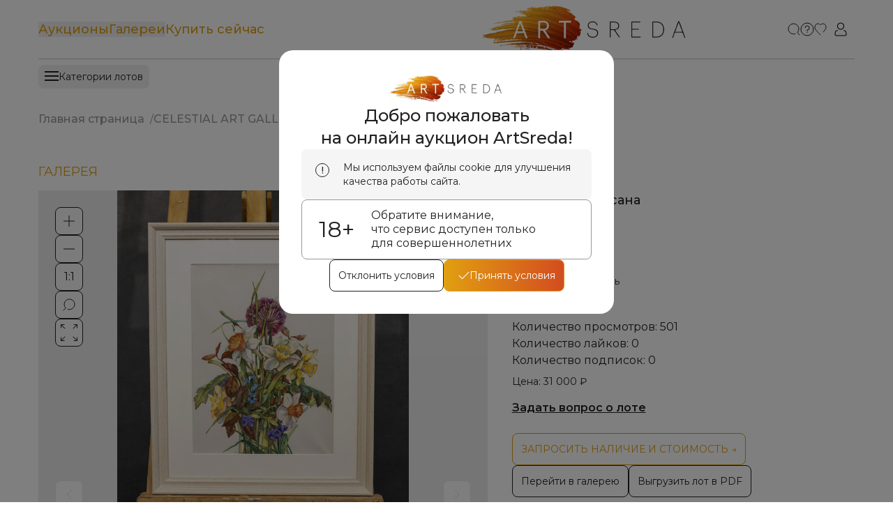

--- FILE ---
content_type: text/html; charset=utf-8
request_url: https://artsreda.ru/lot/646df81c54585d33ed9f4960/buket-aniskovich-oksana
body_size: 33703
content:
<!DOCTYPE html><html prefix="og: http://ogp.me/ns# fb: http://ogp.me/ns/fb# " xmlns="http://www.w3.org/1999/xhtml" xml:lang="ru" lang="ru"><head itemscope="" itemType="https://schema.org/WPHeader"><meta charSet="utf-8"/><meta name="theme-color" content="#fff"/><meta name="format-detection" content="telephone=no, date=no, address=no, email=no"/><meta name="viewport" content="width=device-width, initial-scale=1.0, maximum-scale=1.0, user-scalable=no"/><meta name="yandex-verification" content="a388b13c2c161554"/><meta name="google-site-verification" content="9nlZIYKV8Z7HjRikitk7RBMNN_EcCHeGxOoAxM50pb4"/><meta property="og:description" content="【Онлайн аукцион антиквариата】- делайте ставки и участвуйте в торгах! 🔒 Полная конфиденциальность и анонимность сделок. Покупайте предметы антиквариата на аукционе ⚡ Гарантия безопасности и уникальные предложения 📞 Звоните 8 800 100 09 18"/><meta name="twitter:description" content="【Онлайн аукцион антиквариата】- делайте ставки и участвуйте в торгах! 🔒 Полная конфиденциальность и анонимность сделок. Покупайте предметы антиквариата на аукционе ⚡ Гарантия безопасности и уникальные предложения 📞 Звоните 8 800 100 09 18"/><meta property="og:locale" content="ru_RU"/><meta property="og:title" content="Букет"/><meta name="twitter:title" content="Букет"/><meta property="og:type" content="website"/><meta property="og:site_name" content="https://artsreda.ru"/><meta property="og:url" content="https://artsreda.ru/lot/646df81c54585d33ed9f4960/buket-aniskovich-oksana"/><meta property="og:image" content="https://artsreda.ru/api/lots/image/646df81d54585d33ed9f496e/"/><meta name="twitter:image" content="https://artsreda.ru/api/lots/image/646df81d54585d33ed9f496e/"/><meta property="og:image:width" content="600"/><meta property="og:image:height" content="300"/><meta name="twitter:card" content="summary"/><meta name="twitter:image:alt" content="Букет"/><title itemProp="name">Анискович Оксана Букет 2022 г. | Купить антиквариат на аукционе ArtSreda</title><meta name="description" content="Анискович Оксана Букет 2022 г. - купить антиквариат на аукционе ArtSreda:⭐ 1) Цена 31 000 RUB ⚡ 2) Продажа антикварных предметов старины ✔️ 3) Узнать подробнее про лот!" itemProp="description"/><meta name="next-head-count" content="22"/><link rel="manifest" href="/manifest.json"/><link rel="preconnect" href="https://fonts.googleapis.com"/><link rel="preconnect" href="https://fonts.gstatic.com"/><link href="/favicon-16.png" rel="icon" type="image/png" sizes="16x16"/><link href="/favicon-32.png" rel="icon" type="image/png" sizes="32x32"/><link href="/favicon-48.png" rel="icon" type="image/png" sizes="48x48"/><meta name="theme-color" content="red"/><meta name="mobile-web-app-capable" content="yes"/><meta name="apple-mobile-web-app-title" content="ARTSREDA"/><meta name="apple-mobile-web-app-capable" content="yes"/><meta name="apple-mobile-web-app-status-bar-style" content="default"/><link href="/touch-icon-ipad.png" rel="apple-touch-icon" sizes="76x76"/><link href="/touch-icon-iphone-retina.png" rel="apple-touch-icon" sizes="120x120"/><link href="/touch-icon-ipad-retina.png" rel="apple-touch-icon" sizes="152x152"/><link href="/touch-icon-start-up-320x480.png" rel="apple-touch-startup-image"/><script defer="">(function(w,d,s,l,i){w[l]=w[l]||[];w[l].push({'gtm.start':
                new Date().getTime(),event:'gtm.js'});var f=d.getElementsByTagName(s)[0],
                j=d.createElement(s),dl=l!='dataLayer'?'&l='+l:'';j.async=true;j.src=
                'https://www.googletagmanager.com/gtm.js?id='+i+dl;f.parentNode.insertBefore(j,f);
                })(window,document,'script','dataLayer','GTM-TXGRW34V');</script><script defer="">(function(m,e,t,r,i,k,a){m[i]=m[i]||function(){(m[i].a=m[i].a||[]).push(arguments)};
              m[i].l=1*new Date();
              for (var j = 0; j < document.scripts.length; j++) {if (document.scripts[j].src === r) { return; }}
              k=e.createElement(t),a=e.getElementsByTagName(t)[0],k.async=1,k.src=r,a.parentNode.insertBefore(k,a)})
              (window, document, "script", "https://mc.yandex.ru/metrika/tag.js", "ym");
          
              ym(92991046, "init", {
                  clickmap:true,
                  trackLinks:true,
                  accurateTrackBounce:true,
                  webvisor:true
              });
            </script><link rel="preconnect" href="https://fonts.gstatic.com" crossorigin /><link rel="preload" href="/_next/static/css/f9c27ef4022475a5.css" as="style"/><link rel="stylesheet" href="/_next/static/css/f9c27ef4022475a5.css" data-n-g=""/><noscript data-n-css=""></noscript><script defer="" nomodule="" src="/_next/static/chunks/polyfills-78c92fac7aa8fdd8.js"></script><script src="/_next/static/chunks/webpack-1b2011c37812fac7.js" defer=""></script><script src="/_next/static/chunks/framework-a667dbba83e63e79.js" defer=""></script><script src="/_next/static/chunks/main-fbdd726daa47c52c.js" defer=""></script><script src="/_next/static/chunks/pages/_app-2865d986a1818901.js" defer=""></script><script src="/_next/static/chunks/pages/lot/%5B...id%5D-c0699fd5348ed4e5.js" defer=""></script><script src="/_next/static/rs_rqdrj7Knyv8dFQgXiP/_buildManifest.js" defer=""></script><script src="/_next/static/rs_rqdrj7Knyv8dFQgXiP/_ssgManifest.js" defer=""></script><style data-href="https://fonts.googleapis.com/css2?family=Montserrat:ital,wght@0,100;0,200;0,300;0,400;0,500;0,600;0,700;0,800;0,900;1,100;1,200;1,300;1,400;1,500;1,600;1,700;1,800;1,900&display=swap">@font-face{font-family:'Montserrat';font-style:italic;font-weight:100;font-display:swap;src:url(https://fonts.gstatic.com/s/montserrat/v31/JTUFjIg1_i6t8kCHKm459Wx7xQYXK0vOoz6jq6R8aXw.woff) format('woff')}@font-face{font-family:'Montserrat';font-style:italic;font-weight:200;font-display:swap;src:url(https://fonts.gstatic.com/s/montserrat/v31/JTUFjIg1_i6t8kCHKm459Wx7xQYXK0vOoz6jqyR9aXw.woff) format('woff')}@font-face{font-family:'Montserrat';font-style:italic;font-weight:300;font-display:swap;src:url(https://fonts.gstatic.com/s/montserrat/v31/JTUFjIg1_i6t8kCHKm459Wx7xQYXK0vOoz6jq_p9aXw.woff) format('woff')}@font-face{font-family:'Montserrat';font-style:italic;font-weight:400;font-display:swap;src:url(https://fonts.gstatic.com/s/montserrat/v31/JTUFjIg1_i6t8kCHKm459Wx7xQYXK0vOoz6jq6R9aXw.woff) format('woff')}@font-face{font-family:'Montserrat';font-style:italic;font-weight:500;font-display:swap;src:url(https://fonts.gstatic.com/s/montserrat/v31/JTUFjIg1_i6t8kCHKm459Wx7xQYXK0vOoz6jq5Z9aXw.woff) format('woff')}@font-face{font-family:'Montserrat';font-style:italic;font-weight:600;font-display:swap;src:url(https://fonts.gstatic.com/s/montserrat/v31/JTUFjIg1_i6t8kCHKm459Wx7xQYXK0vOoz6jq3p6aXw.woff) format('woff')}@font-face{font-family:'Montserrat';font-style:italic;font-weight:700;font-display:swap;src:url(https://fonts.gstatic.com/s/montserrat/v31/JTUFjIg1_i6t8kCHKm459Wx7xQYXK0vOoz6jq0N6aXw.woff) format('woff')}@font-face{font-family:'Montserrat';font-style:italic;font-weight:800;font-display:swap;src:url(https://fonts.gstatic.com/s/montserrat/v31/JTUFjIg1_i6t8kCHKm459Wx7xQYXK0vOoz6jqyR6aXw.woff) format('woff')}@font-face{font-family:'Montserrat';font-style:italic;font-weight:900;font-display:swap;src:url(https://fonts.gstatic.com/s/montserrat/v31/JTUFjIg1_i6t8kCHKm459Wx7xQYXK0vOoz6jqw16aXw.woff) format('woff')}@font-face{font-family:'Montserrat';font-style:normal;font-weight:100;font-display:swap;src:url(https://fonts.gstatic.com/s/montserrat/v31/JTUHjIg1_i6t8kCHKm4532VJOt5-QNFgpCtr6Uw9.woff) format('woff')}@font-face{font-family:'Montserrat';font-style:normal;font-weight:200;font-display:swap;src:url(https://fonts.gstatic.com/s/montserrat/v31/JTUHjIg1_i6t8kCHKm4532VJOt5-QNFgpCvr6Ew9.woff) format('woff')}@font-face{font-family:'Montserrat';font-style:normal;font-weight:300;font-display:swap;src:url(https://fonts.gstatic.com/s/montserrat/v31/JTUHjIg1_i6t8kCHKm4532VJOt5-QNFgpCs16Ew9.woff) format('woff')}@font-face{font-family:'Montserrat';font-style:normal;font-weight:400;font-display:swap;src:url(https://fonts.gstatic.com/s/montserrat/v31/JTUHjIg1_i6t8kCHKm4532VJOt5-QNFgpCtr6Ew9.woff) format('woff')}@font-face{font-family:'Montserrat';font-style:normal;font-weight:500;font-display:swap;src:url(https://fonts.gstatic.com/s/montserrat/v31/JTUHjIg1_i6t8kCHKm4532VJOt5-QNFgpCtZ6Ew9.woff) format('woff')}@font-face{font-family:'Montserrat';font-style:normal;font-weight:600;font-display:swap;src:url(https://fonts.gstatic.com/s/montserrat/v31/JTUHjIg1_i6t8kCHKm4532VJOt5-QNFgpCu170w9.woff) format('woff')}@font-face{font-family:'Montserrat';font-style:normal;font-weight:700;font-display:swap;src:url(https://fonts.gstatic.com/s/montserrat/v31/JTUHjIg1_i6t8kCHKm4532VJOt5-QNFgpCuM70w9.woff) format('woff')}@font-face{font-family:'Montserrat';font-style:normal;font-weight:800;font-display:swap;src:url(https://fonts.gstatic.com/s/montserrat/v31/JTUHjIg1_i6t8kCHKm4532VJOt5-QNFgpCvr70w9.woff) format('woff')}@font-face{font-family:'Montserrat';font-style:normal;font-weight:900;font-display:swap;src:url(https://fonts.gstatic.com/s/montserrat/v31/JTUHjIg1_i6t8kCHKm4532VJOt5-QNFgpCvC70w9.woff) format('woff')}@font-face{font-family:'Montserrat';font-style:italic;font-weight:100;font-display:swap;src:url(https://fonts.gstatic.com/s/montserrat/v31/JTUQjIg1_i6t8kCHKm459WxRxC7m0dR9pBOi.woff2) format('woff2');unicode-range:U+0460-052F,U+1C80-1C8A,U+20B4,U+2DE0-2DFF,U+A640-A69F,U+FE2E-FE2F}@font-face{font-family:'Montserrat';font-style:italic;font-weight:100;font-display:swap;src:url(https://fonts.gstatic.com/s/montserrat/v31/JTUQjIg1_i6t8kCHKm459WxRzS7m0dR9pBOi.woff2) format('woff2');unicode-range:U+0301,U+0400-045F,U+0490-0491,U+04B0-04B1,U+2116}@font-face{font-family:'Montserrat';font-style:italic;font-weight:100;font-display:swap;src:url(https://fonts.gstatic.com/s/montserrat/v31/JTUQjIg1_i6t8kCHKm459WxRxi7m0dR9pBOi.woff2) format('woff2');unicode-range:U+0102-0103,U+0110-0111,U+0128-0129,U+0168-0169,U+01A0-01A1,U+01AF-01B0,U+0300-0301,U+0303-0304,U+0308-0309,U+0323,U+0329,U+1EA0-1EF9,U+20AB}@font-face{font-family:'Montserrat';font-style:italic;font-weight:100;font-display:swap;src:url(https://fonts.gstatic.com/s/montserrat/v31/JTUQjIg1_i6t8kCHKm459WxRxy7m0dR9pBOi.woff2) format('woff2');unicode-range:U+0100-02BA,U+02BD-02C5,U+02C7-02CC,U+02CE-02D7,U+02DD-02FF,U+0304,U+0308,U+0329,U+1D00-1DBF,U+1E00-1E9F,U+1EF2-1EFF,U+2020,U+20A0-20AB,U+20AD-20C0,U+2113,U+2C60-2C7F,U+A720-A7FF}@font-face{font-family:'Montserrat';font-style:italic;font-weight:100;font-display:swap;src:url(https://fonts.gstatic.com/s/montserrat/v31/JTUQjIg1_i6t8kCHKm459WxRyS7m0dR9pA.woff2) format('woff2');unicode-range:U+0000-00FF,U+0131,U+0152-0153,U+02BB-02BC,U+02C6,U+02DA,U+02DC,U+0304,U+0308,U+0329,U+2000-206F,U+20AC,U+2122,U+2191,U+2193,U+2212,U+2215,U+FEFF,U+FFFD}@font-face{font-family:'Montserrat';font-style:italic;font-weight:200;font-display:swap;src:url(https://fonts.gstatic.com/s/montserrat/v31/JTUQjIg1_i6t8kCHKm459WxRxC7m0dR9pBOi.woff2) format('woff2');unicode-range:U+0460-052F,U+1C80-1C8A,U+20B4,U+2DE0-2DFF,U+A640-A69F,U+FE2E-FE2F}@font-face{font-family:'Montserrat';font-style:italic;font-weight:200;font-display:swap;src:url(https://fonts.gstatic.com/s/montserrat/v31/JTUQjIg1_i6t8kCHKm459WxRzS7m0dR9pBOi.woff2) format('woff2');unicode-range:U+0301,U+0400-045F,U+0490-0491,U+04B0-04B1,U+2116}@font-face{font-family:'Montserrat';font-style:italic;font-weight:200;font-display:swap;src:url(https://fonts.gstatic.com/s/montserrat/v31/JTUQjIg1_i6t8kCHKm459WxRxi7m0dR9pBOi.woff2) format('woff2');unicode-range:U+0102-0103,U+0110-0111,U+0128-0129,U+0168-0169,U+01A0-01A1,U+01AF-01B0,U+0300-0301,U+0303-0304,U+0308-0309,U+0323,U+0329,U+1EA0-1EF9,U+20AB}@font-face{font-family:'Montserrat';font-style:italic;font-weight:200;font-display:swap;src:url(https://fonts.gstatic.com/s/montserrat/v31/JTUQjIg1_i6t8kCHKm459WxRxy7m0dR9pBOi.woff2) format('woff2');unicode-range:U+0100-02BA,U+02BD-02C5,U+02C7-02CC,U+02CE-02D7,U+02DD-02FF,U+0304,U+0308,U+0329,U+1D00-1DBF,U+1E00-1E9F,U+1EF2-1EFF,U+2020,U+20A0-20AB,U+20AD-20C0,U+2113,U+2C60-2C7F,U+A720-A7FF}@font-face{font-family:'Montserrat';font-style:italic;font-weight:200;font-display:swap;src:url(https://fonts.gstatic.com/s/montserrat/v31/JTUQjIg1_i6t8kCHKm459WxRyS7m0dR9pA.woff2) format('woff2');unicode-range:U+0000-00FF,U+0131,U+0152-0153,U+02BB-02BC,U+02C6,U+02DA,U+02DC,U+0304,U+0308,U+0329,U+2000-206F,U+20AC,U+2122,U+2191,U+2193,U+2212,U+2215,U+FEFF,U+FFFD}@font-face{font-family:'Montserrat';font-style:italic;font-weight:300;font-display:swap;src:url(https://fonts.gstatic.com/s/montserrat/v31/JTUQjIg1_i6t8kCHKm459WxRxC7m0dR9pBOi.woff2) format('woff2');unicode-range:U+0460-052F,U+1C80-1C8A,U+20B4,U+2DE0-2DFF,U+A640-A69F,U+FE2E-FE2F}@font-face{font-family:'Montserrat';font-style:italic;font-weight:300;font-display:swap;src:url(https://fonts.gstatic.com/s/montserrat/v31/JTUQjIg1_i6t8kCHKm459WxRzS7m0dR9pBOi.woff2) format('woff2');unicode-range:U+0301,U+0400-045F,U+0490-0491,U+04B0-04B1,U+2116}@font-face{font-family:'Montserrat';font-style:italic;font-weight:300;font-display:swap;src:url(https://fonts.gstatic.com/s/montserrat/v31/JTUQjIg1_i6t8kCHKm459WxRxi7m0dR9pBOi.woff2) format('woff2');unicode-range:U+0102-0103,U+0110-0111,U+0128-0129,U+0168-0169,U+01A0-01A1,U+01AF-01B0,U+0300-0301,U+0303-0304,U+0308-0309,U+0323,U+0329,U+1EA0-1EF9,U+20AB}@font-face{font-family:'Montserrat';font-style:italic;font-weight:300;font-display:swap;src:url(https://fonts.gstatic.com/s/montserrat/v31/JTUQjIg1_i6t8kCHKm459WxRxy7m0dR9pBOi.woff2) format('woff2');unicode-range:U+0100-02BA,U+02BD-02C5,U+02C7-02CC,U+02CE-02D7,U+02DD-02FF,U+0304,U+0308,U+0329,U+1D00-1DBF,U+1E00-1E9F,U+1EF2-1EFF,U+2020,U+20A0-20AB,U+20AD-20C0,U+2113,U+2C60-2C7F,U+A720-A7FF}@font-face{font-family:'Montserrat';font-style:italic;font-weight:300;font-display:swap;src:url(https://fonts.gstatic.com/s/montserrat/v31/JTUQjIg1_i6t8kCHKm459WxRyS7m0dR9pA.woff2) format('woff2');unicode-range:U+0000-00FF,U+0131,U+0152-0153,U+02BB-02BC,U+02C6,U+02DA,U+02DC,U+0304,U+0308,U+0329,U+2000-206F,U+20AC,U+2122,U+2191,U+2193,U+2212,U+2215,U+FEFF,U+FFFD}@font-face{font-family:'Montserrat';font-style:italic;font-weight:400;font-display:swap;src:url(https://fonts.gstatic.com/s/montserrat/v31/JTUQjIg1_i6t8kCHKm459WxRxC7m0dR9pBOi.woff2) format('woff2');unicode-range:U+0460-052F,U+1C80-1C8A,U+20B4,U+2DE0-2DFF,U+A640-A69F,U+FE2E-FE2F}@font-face{font-family:'Montserrat';font-style:italic;font-weight:400;font-display:swap;src:url(https://fonts.gstatic.com/s/montserrat/v31/JTUQjIg1_i6t8kCHKm459WxRzS7m0dR9pBOi.woff2) format('woff2');unicode-range:U+0301,U+0400-045F,U+0490-0491,U+04B0-04B1,U+2116}@font-face{font-family:'Montserrat';font-style:italic;font-weight:400;font-display:swap;src:url(https://fonts.gstatic.com/s/montserrat/v31/JTUQjIg1_i6t8kCHKm459WxRxi7m0dR9pBOi.woff2) format('woff2');unicode-range:U+0102-0103,U+0110-0111,U+0128-0129,U+0168-0169,U+01A0-01A1,U+01AF-01B0,U+0300-0301,U+0303-0304,U+0308-0309,U+0323,U+0329,U+1EA0-1EF9,U+20AB}@font-face{font-family:'Montserrat';font-style:italic;font-weight:400;font-display:swap;src:url(https://fonts.gstatic.com/s/montserrat/v31/JTUQjIg1_i6t8kCHKm459WxRxy7m0dR9pBOi.woff2) format('woff2');unicode-range:U+0100-02BA,U+02BD-02C5,U+02C7-02CC,U+02CE-02D7,U+02DD-02FF,U+0304,U+0308,U+0329,U+1D00-1DBF,U+1E00-1E9F,U+1EF2-1EFF,U+2020,U+20A0-20AB,U+20AD-20C0,U+2113,U+2C60-2C7F,U+A720-A7FF}@font-face{font-family:'Montserrat';font-style:italic;font-weight:400;font-display:swap;src:url(https://fonts.gstatic.com/s/montserrat/v31/JTUQjIg1_i6t8kCHKm459WxRyS7m0dR9pA.woff2) format('woff2');unicode-range:U+0000-00FF,U+0131,U+0152-0153,U+02BB-02BC,U+02C6,U+02DA,U+02DC,U+0304,U+0308,U+0329,U+2000-206F,U+20AC,U+2122,U+2191,U+2193,U+2212,U+2215,U+FEFF,U+FFFD}@font-face{font-family:'Montserrat';font-style:italic;font-weight:500;font-display:swap;src:url(https://fonts.gstatic.com/s/montserrat/v31/JTUQjIg1_i6t8kCHKm459WxRxC7m0dR9pBOi.woff2) format('woff2');unicode-range:U+0460-052F,U+1C80-1C8A,U+20B4,U+2DE0-2DFF,U+A640-A69F,U+FE2E-FE2F}@font-face{font-family:'Montserrat';font-style:italic;font-weight:500;font-display:swap;src:url(https://fonts.gstatic.com/s/montserrat/v31/JTUQjIg1_i6t8kCHKm459WxRzS7m0dR9pBOi.woff2) format('woff2');unicode-range:U+0301,U+0400-045F,U+0490-0491,U+04B0-04B1,U+2116}@font-face{font-family:'Montserrat';font-style:italic;font-weight:500;font-display:swap;src:url(https://fonts.gstatic.com/s/montserrat/v31/JTUQjIg1_i6t8kCHKm459WxRxi7m0dR9pBOi.woff2) format('woff2');unicode-range:U+0102-0103,U+0110-0111,U+0128-0129,U+0168-0169,U+01A0-01A1,U+01AF-01B0,U+0300-0301,U+0303-0304,U+0308-0309,U+0323,U+0329,U+1EA0-1EF9,U+20AB}@font-face{font-family:'Montserrat';font-style:italic;font-weight:500;font-display:swap;src:url(https://fonts.gstatic.com/s/montserrat/v31/JTUQjIg1_i6t8kCHKm459WxRxy7m0dR9pBOi.woff2) format('woff2');unicode-range:U+0100-02BA,U+02BD-02C5,U+02C7-02CC,U+02CE-02D7,U+02DD-02FF,U+0304,U+0308,U+0329,U+1D00-1DBF,U+1E00-1E9F,U+1EF2-1EFF,U+2020,U+20A0-20AB,U+20AD-20C0,U+2113,U+2C60-2C7F,U+A720-A7FF}@font-face{font-family:'Montserrat';font-style:italic;font-weight:500;font-display:swap;src:url(https://fonts.gstatic.com/s/montserrat/v31/JTUQjIg1_i6t8kCHKm459WxRyS7m0dR9pA.woff2) format('woff2');unicode-range:U+0000-00FF,U+0131,U+0152-0153,U+02BB-02BC,U+02C6,U+02DA,U+02DC,U+0304,U+0308,U+0329,U+2000-206F,U+20AC,U+2122,U+2191,U+2193,U+2212,U+2215,U+FEFF,U+FFFD}@font-face{font-family:'Montserrat';font-style:italic;font-weight:600;font-display:swap;src:url(https://fonts.gstatic.com/s/montserrat/v31/JTUQjIg1_i6t8kCHKm459WxRxC7m0dR9pBOi.woff2) format('woff2');unicode-range:U+0460-052F,U+1C80-1C8A,U+20B4,U+2DE0-2DFF,U+A640-A69F,U+FE2E-FE2F}@font-face{font-family:'Montserrat';font-style:italic;font-weight:600;font-display:swap;src:url(https://fonts.gstatic.com/s/montserrat/v31/JTUQjIg1_i6t8kCHKm459WxRzS7m0dR9pBOi.woff2) format('woff2');unicode-range:U+0301,U+0400-045F,U+0490-0491,U+04B0-04B1,U+2116}@font-face{font-family:'Montserrat';font-style:italic;font-weight:600;font-display:swap;src:url(https://fonts.gstatic.com/s/montserrat/v31/JTUQjIg1_i6t8kCHKm459WxRxi7m0dR9pBOi.woff2) format('woff2');unicode-range:U+0102-0103,U+0110-0111,U+0128-0129,U+0168-0169,U+01A0-01A1,U+01AF-01B0,U+0300-0301,U+0303-0304,U+0308-0309,U+0323,U+0329,U+1EA0-1EF9,U+20AB}@font-face{font-family:'Montserrat';font-style:italic;font-weight:600;font-display:swap;src:url(https://fonts.gstatic.com/s/montserrat/v31/JTUQjIg1_i6t8kCHKm459WxRxy7m0dR9pBOi.woff2) format('woff2');unicode-range:U+0100-02BA,U+02BD-02C5,U+02C7-02CC,U+02CE-02D7,U+02DD-02FF,U+0304,U+0308,U+0329,U+1D00-1DBF,U+1E00-1E9F,U+1EF2-1EFF,U+2020,U+20A0-20AB,U+20AD-20C0,U+2113,U+2C60-2C7F,U+A720-A7FF}@font-face{font-family:'Montserrat';font-style:italic;font-weight:600;font-display:swap;src:url(https://fonts.gstatic.com/s/montserrat/v31/JTUQjIg1_i6t8kCHKm459WxRyS7m0dR9pA.woff2) format('woff2');unicode-range:U+0000-00FF,U+0131,U+0152-0153,U+02BB-02BC,U+02C6,U+02DA,U+02DC,U+0304,U+0308,U+0329,U+2000-206F,U+20AC,U+2122,U+2191,U+2193,U+2212,U+2215,U+FEFF,U+FFFD}@font-face{font-family:'Montserrat';font-style:italic;font-weight:700;font-display:swap;src:url(https://fonts.gstatic.com/s/montserrat/v31/JTUQjIg1_i6t8kCHKm459WxRxC7m0dR9pBOi.woff2) format('woff2');unicode-range:U+0460-052F,U+1C80-1C8A,U+20B4,U+2DE0-2DFF,U+A640-A69F,U+FE2E-FE2F}@font-face{font-family:'Montserrat';font-style:italic;font-weight:700;font-display:swap;src:url(https://fonts.gstatic.com/s/montserrat/v31/JTUQjIg1_i6t8kCHKm459WxRzS7m0dR9pBOi.woff2) format('woff2');unicode-range:U+0301,U+0400-045F,U+0490-0491,U+04B0-04B1,U+2116}@font-face{font-family:'Montserrat';font-style:italic;font-weight:700;font-display:swap;src:url(https://fonts.gstatic.com/s/montserrat/v31/JTUQjIg1_i6t8kCHKm459WxRxi7m0dR9pBOi.woff2) format('woff2');unicode-range:U+0102-0103,U+0110-0111,U+0128-0129,U+0168-0169,U+01A0-01A1,U+01AF-01B0,U+0300-0301,U+0303-0304,U+0308-0309,U+0323,U+0329,U+1EA0-1EF9,U+20AB}@font-face{font-family:'Montserrat';font-style:italic;font-weight:700;font-display:swap;src:url(https://fonts.gstatic.com/s/montserrat/v31/JTUQjIg1_i6t8kCHKm459WxRxy7m0dR9pBOi.woff2) format('woff2');unicode-range:U+0100-02BA,U+02BD-02C5,U+02C7-02CC,U+02CE-02D7,U+02DD-02FF,U+0304,U+0308,U+0329,U+1D00-1DBF,U+1E00-1E9F,U+1EF2-1EFF,U+2020,U+20A0-20AB,U+20AD-20C0,U+2113,U+2C60-2C7F,U+A720-A7FF}@font-face{font-family:'Montserrat';font-style:italic;font-weight:700;font-display:swap;src:url(https://fonts.gstatic.com/s/montserrat/v31/JTUQjIg1_i6t8kCHKm459WxRyS7m0dR9pA.woff2) format('woff2');unicode-range:U+0000-00FF,U+0131,U+0152-0153,U+02BB-02BC,U+02C6,U+02DA,U+02DC,U+0304,U+0308,U+0329,U+2000-206F,U+20AC,U+2122,U+2191,U+2193,U+2212,U+2215,U+FEFF,U+FFFD}@font-face{font-family:'Montserrat';font-style:italic;font-weight:800;font-display:swap;src:url(https://fonts.gstatic.com/s/montserrat/v31/JTUQjIg1_i6t8kCHKm459WxRxC7m0dR9pBOi.woff2) format('woff2');unicode-range:U+0460-052F,U+1C80-1C8A,U+20B4,U+2DE0-2DFF,U+A640-A69F,U+FE2E-FE2F}@font-face{font-family:'Montserrat';font-style:italic;font-weight:800;font-display:swap;src:url(https://fonts.gstatic.com/s/montserrat/v31/JTUQjIg1_i6t8kCHKm459WxRzS7m0dR9pBOi.woff2) format('woff2');unicode-range:U+0301,U+0400-045F,U+0490-0491,U+04B0-04B1,U+2116}@font-face{font-family:'Montserrat';font-style:italic;font-weight:800;font-display:swap;src:url(https://fonts.gstatic.com/s/montserrat/v31/JTUQjIg1_i6t8kCHKm459WxRxi7m0dR9pBOi.woff2) format('woff2');unicode-range:U+0102-0103,U+0110-0111,U+0128-0129,U+0168-0169,U+01A0-01A1,U+01AF-01B0,U+0300-0301,U+0303-0304,U+0308-0309,U+0323,U+0329,U+1EA0-1EF9,U+20AB}@font-face{font-family:'Montserrat';font-style:italic;font-weight:800;font-display:swap;src:url(https://fonts.gstatic.com/s/montserrat/v31/JTUQjIg1_i6t8kCHKm459WxRxy7m0dR9pBOi.woff2) format('woff2');unicode-range:U+0100-02BA,U+02BD-02C5,U+02C7-02CC,U+02CE-02D7,U+02DD-02FF,U+0304,U+0308,U+0329,U+1D00-1DBF,U+1E00-1E9F,U+1EF2-1EFF,U+2020,U+20A0-20AB,U+20AD-20C0,U+2113,U+2C60-2C7F,U+A720-A7FF}@font-face{font-family:'Montserrat';font-style:italic;font-weight:800;font-display:swap;src:url(https://fonts.gstatic.com/s/montserrat/v31/JTUQjIg1_i6t8kCHKm459WxRyS7m0dR9pA.woff2) format('woff2');unicode-range:U+0000-00FF,U+0131,U+0152-0153,U+02BB-02BC,U+02C6,U+02DA,U+02DC,U+0304,U+0308,U+0329,U+2000-206F,U+20AC,U+2122,U+2191,U+2193,U+2212,U+2215,U+FEFF,U+FFFD}@font-face{font-family:'Montserrat';font-style:italic;font-weight:900;font-display:swap;src:url(https://fonts.gstatic.com/s/montserrat/v31/JTUQjIg1_i6t8kCHKm459WxRxC7m0dR9pBOi.woff2) format('woff2');unicode-range:U+0460-052F,U+1C80-1C8A,U+20B4,U+2DE0-2DFF,U+A640-A69F,U+FE2E-FE2F}@font-face{font-family:'Montserrat';font-style:italic;font-weight:900;font-display:swap;src:url(https://fonts.gstatic.com/s/montserrat/v31/JTUQjIg1_i6t8kCHKm459WxRzS7m0dR9pBOi.woff2) format('woff2');unicode-range:U+0301,U+0400-045F,U+0490-0491,U+04B0-04B1,U+2116}@font-face{font-family:'Montserrat';font-style:italic;font-weight:900;font-display:swap;src:url(https://fonts.gstatic.com/s/montserrat/v31/JTUQjIg1_i6t8kCHKm459WxRxi7m0dR9pBOi.woff2) format('woff2');unicode-range:U+0102-0103,U+0110-0111,U+0128-0129,U+0168-0169,U+01A0-01A1,U+01AF-01B0,U+0300-0301,U+0303-0304,U+0308-0309,U+0323,U+0329,U+1EA0-1EF9,U+20AB}@font-face{font-family:'Montserrat';font-style:italic;font-weight:900;font-display:swap;src:url(https://fonts.gstatic.com/s/montserrat/v31/JTUQjIg1_i6t8kCHKm459WxRxy7m0dR9pBOi.woff2) format('woff2');unicode-range:U+0100-02BA,U+02BD-02C5,U+02C7-02CC,U+02CE-02D7,U+02DD-02FF,U+0304,U+0308,U+0329,U+1D00-1DBF,U+1E00-1E9F,U+1EF2-1EFF,U+2020,U+20A0-20AB,U+20AD-20C0,U+2113,U+2C60-2C7F,U+A720-A7FF}@font-face{font-family:'Montserrat';font-style:italic;font-weight:900;font-display:swap;src:url(https://fonts.gstatic.com/s/montserrat/v31/JTUQjIg1_i6t8kCHKm459WxRyS7m0dR9pA.woff2) format('woff2');unicode-range:U+0000-00FF,U+0131,U+0152-0153,U+02BB-02BC,U+02C6,U+02DA,U+02DC,U+0304,U+0308,U+0329,U+2000-206F,U+20AC,U+2122,U+2191,U+2193,U+2212,U+2215,U+FEFF,U+FFFD}@font-face{font-family:'Montserrat';font-style:normal;font-weight:100;font-display:swap;src:url(https://fonts.gstatic.com/s/montserrat/v31/JTUSjIg1_i6t8kCHKm459WRhyyTh89ZNpQ.woff2) format('woff2');unicode-range:U+0460-052F,U+1C80-1C8A,U+20B4,U+2DE0-2DFF,U+A640-A69F,U+FE2E-FE2F}@font-face{font-family:'Montserrat';font-style:normal;font-weight:100;font-display:swap;src:url(https://fonts.gstatic.com/s/montserrat/v31/JTUSjIg1_i6t8kCHKm459W1hyyTh89ZNpQ.woff2) format('woff2');unicode-range:U+0301,U+0400-045F,U+0490-0491,U+04B0-04B1,U+2116}@font-face{font-family:'Montserrat';font-style:normal;font-weight:100;font-display:swap;src:url(https://fonts.gstatic.com/s/montserrat/v31/JTUSjIg1_i6t8kCHKm459WZhyyTh89ZNpQ.woff2) format('woff2');unicode-range:U+0102-0103,U+0110-0111,U+0128-0129,U+0168-0169,U+01A0-01A1,U+01AF-01B0,U+0300-0301,U+0303-0304,U+0308-0309,U+0323,U+0329,U+1EA0-1EF9,U+20AB}@font-face{font-family:'Montserrat';font-style:normal;font-weight:100;font-display:swap;src:url(https://fonts.gstatic.com/s/montserrat/v31/JTUSjIg1_i6t8kCHKm459WdhyyTh89ZNpQ.woff2) format('woff2');unicode-range:U+0100-02BA,U+02BD-02C5,U+02C7-02CC,U+02CE-02D7,U+02DD-02FF,U+0304,U+0308,U+0329,U+1D00-1DBF,U+1E00-1E9F,U+1EF2-1EFF,U+2020,U+20A0-20AB,U+20AD-20C0,U+2113,U+2C60-2C7F,U+A720-A7FF}@font-face{font-family:'Montserrat';font-style:normal;font-weight:100;font-display:swap;src:url(https://fonts.gstatic.com/s/montserrat/v31/JTUSjIg1_i6t8kCHKm459WlhyyTh89Y.woff2) format('woff2');unicode-range:U+0000-00FF,U+0131,U+0152-0153,U+02BB-02BC,U+02C6,U+02DA,U+02DC,U+0304,U+0308,U+0329,U+2000-206F,U+20AC,U+2122,U+2191,U+2193,U+2212,U+2215,U+FEFF,U+FFFD}@font-face{font-family:'Montserrat';font-style:normal;font-weight:200;font-display:swap;src:url(https://fonts.gstatic.com/s/montserrat/v31/JTUSjIg1_i6t8kCHKm459WRhyyTh89ZNpQ.woff2) format('woff2');unicode-range:U+0460-052F,U+1C80-1C8A,U+20B4,U+2DE0-2DFF,U+A640-A69F,U+FE2E-FE2F}@font-face{font-family:'Montserrat';font-style:normal;font-weight:200;font-display:swap;src:url(https://fonts.gstatic.com/s/montserrat/v31/JTUSjIg1_i6t8kCHKm459W1hyyTh89ZNpQ.woff2) format('woff2');unicode-range:U+0301,U+0400-045F,U+0490-0491,U+04B0-04B1,U+2116}@font-face{font-family:'Montserrat';font-style:normal;font-weight:200;font-display:swap;src:url(https://fonts.gstatic.com/s/montserrat/v31/JTUSjIg1_i6t8kCHKm459WZhyyTh89ZNpQ.woff2) format('woff2');unicode-range:U+0102-0103,U+0110-0111,U+0128-0129,U+0168-0169,U+01A0-01A1,U+01AF-01B0,U+0300-0301,U+0303-0304,U+0308-0309,U+0323,U+0329,U+1EA0-1EF9,U+20AB}@font-face{font-family:'Montserrat';font-style:normal;font-weight:200;font-display:swap;src:url(https://fonts.gstatic.com/s/montserrat/v31/JTUSjIg1_i6t8kCHKm459WdhyyTh89ZNpQ.woff2) format('woff2');unicode-range:U+0100-02BA,U+02BD-02C5,U+02C7-02CC,U+02CE-02D7,U+02DD-02FF,U+0304,U+0308,U+0329,U+1D00-1DBF,U+1E00-1E9F,U+1EF2-1EFF,U+2020,U+20A0-20AB,U+20AD-20C0,U+2113,U+2C60-2C7F,U+A720-A7FF}@font-face{font-family:'Montserrat';font-style:normal;font-weight:200;font-display:swap;src:url(https://fonts.gstatic.com/s/montserrat/v31/JTUSjIg1_i6t8kCHKm459WlhyyTh89Y.woff2) format('woff2');unicode-range:U+0000-00FF,U+0131,U+0152-0153,U+02BB-02BC,U+02C6,U+02DA,U+02DC,U+0304,U+0308,U+0329,U+2000-206F,U+20AC,U+2122,U+2191,U+2193,U+2212,U+2215,U+FEFF,U+FFFD}@font-face{font-family:'Montserrat';font-style:normal;font-weight:300;font-display:swap;src:url(https://fonts.gstatic.com/s/montserrat/v31/JTUSjIg1_i6t8kCHKm459WRhyyTh89ZNpQ.woff2) format('woff2');unicode-range:U+0460-052F,U+1C80-1C8A,U+20B4,U+2DE0-2DFF,U+A640-A69F,U+FE2E-FE2F}@font-face{font-family:'Montserrat';font-style:normal;font-weight:300;font-display:swap;src:url(https://fonts.gstatic.com/s/montserrat/v31/JTUSjIg1_i6t8kCHKm459W1hyyTh89ZNpQ.woff2) format('woff2');unicode-range:U+0301,U+0400-045F,U+0490-0491,U+04B0-04B1,U+2116}@font-face{font-family:'Montserrat';font-style:normal;font-weight:300;font-display:swap;src:url(https://fonts.gstatic.com/s/montserrat/v31/JTUSjIg1_i6t8kCHKm459WZhyyTh89ZNpQ.woff2) format('woff2');unicode-range:U+0102-0103,U+0110-0111,U+0128-0129,U+0168-0169,U+01A0-01A1,U+01AF-01B0,U+0300-0301,U+0303-0304,U+0308-0309,U+0323,U+0329,U+1EA0-1EF9,U+20AB}@font-face{font-family:'Montserrat';font-style:normal;font-weight:300;font-display:swap;src:url(https://fonts.gstatic.com/s/montserrat/v31/JTUSjIg1_i6t8kCHKm459WdhyyTh89ZNpQ.woff2) format('woff2');unicode-range:U+0100-02BA,U+02BD-02C5,U+02C7-02CC,U+02CE-02D7,U+02DD-02FF,U+0304,U+0308,U+0329,U+1D00-1DBF,U+1E00-1E9F,U+1EF2-1EFF,U+2020,U+20A0-20AB,U+20AD-20C0,U+2113,U+2C60-2C7F,U+A720-A7FF}@font-face{font-family:'Montserrat';font-style:normal;font-weight:300;font-display:swap;src:url(https://fonts.gstatic.com/s/montserrat/v31/JTUSjIg1_i6t8kCHKm459WlhyyTh89Y.woff2) format('woff2');unicode-range:U+0000-00FF,U+0131,U+0152-0153,U+02BB-02BC,U+02C6,U+02DA,U+02DC,U+0304,U+0308,U+0329,U+2000-206F,U+20AC,U+2122,U+2191,U+2193,U+2212,U+2215,U+FEFF,U+FFFD}@font-face{font-family:'Montserrat';font-style:normal;font-weight:400;font-display:swap;src:url(https://fonts.gstatic.com/s/montserrat/v31/JTUSjIg1_i6t8kCHKm459WRhyyTh89ZNpQ.woff2) format('woff2');unicode-range:U+0460-052F,U+1C80-1C8A,U+20B4,U+2DE0-2DFF,U+A640-A69F,U+FE2E-FE2F}@font-face{font-family:'Montserrat';font-style:normal;font-weight:400;font-display:swap;src:url(https://fonts.gstatic.com/s/montserrat/v31/JTUSjIg1_i6t8kCHKm459W1hyyTh89ZNpQ.woff2) format('woff2');unicode-range:U+0301,U+0400-045F,U+0490-0491,U+04B0-04B1,U+2116}@font-face{font-family:'Montserrat';font-style:normal;font-weight:400;font-display:swap;src:url(https://fonts.gstatic.com/s/montserrat/v31/JTUSjIg1_i6t8kCHKm459WZhyyTh89ZNpQ.woff2) format('woff2');unicode-range:U+0102-0103,U+0110-0111,U+0128-0129,U+0168-0169,U+01A0-01A1,U+01AF-01B0,U+0300-0301,U+0303-0304,U+0308-0309,U+0323,U+0329,U+1EA0-1EF9,U+20AB}@font-face{font-family:'Montserrat';font-style:normal;font-weight:400;font-display:swap;src:url(https://fonts.gstatic.com/s/montserrat/v31/JTUSjIg1_i6t8kCHKm459WdhyyTh89ZNpQ.woff2) format('woff2');unicode-range:U+0100-02BA,U+02BD-02C5,U+02C7-02CC,U+02CE-02D7,U+02DD-02FF,U+0304,U+0308,U+0329,U+1D00-1DBF,U+1E00-1E9F,U+1EF2-1EFF,U+2020,U+20A0-20AB,U+20AD-20C0,U+2113,U+2C60-2C7F,U+A720-A7FF}@font-face{font-family:'Montserrat';font-style:normal;font-weight:400;font-display:swap;src:url(https://fonts.gstatic.com/s/montserrat/v31/JTUSjIg1_i6t8kCHKm459WlhyyTh89Y.woff2) format('woff2');unicode-range:U+0000-00FF,U+0131,U+0152-0153,U+02BB-02BC,U+02C6,U+02DA,U+02DC,U+0304,U+0308,U+0329,U+2000-206F,U+20AC,U+2122,U+2191,U+2193,U+2212,U+2215,U+FEFF,U+FFFD}@font-face{font-family:'Montserrat';font-style:normal;font-weight:500;font-display:swap;src:url(https://fonts.gstatic.com/s/montserrat/v31/JTUSjIg1_i6t8kCHKm459WRhyyTh89ZNpQ.woff2) format('woff2');unicode-range:U+0460-052F,U+1C80-1C8A,U+20B4,U+2DE0-2DFF,U+A640-A69F,U+FE2E-FE2F}@font-face{font-family:'Montserrat';font-style:normal;font-weight:500;font-display:swap;src:url(https://fonts.gstatic.com/s/montserrat/v31/JTUSjIg1_i6t8kCHKm459W1hyyTh89ZNpQ.woff2) format('woff2');unicode-range:U+0301,U+0400-045F,U+0490-0491,U+04B0-04B1,U+2116}@font-face{font-family:'Montserrat';font-style:normal;font-weight:500;font-display:swap;src:url(https://fonts.gstatic.com/s/montserrat/v31/JTUSjIg1_i6t8kCHKm459WZhyyTh89ZNpQ.woff2) format('woff2');unicode-range:U+0102-0103,U+0110-0111,U+0128-0129,U+0168-0169,U+01A0-01A1,U+01AF-01B0,U+0300-0301,U+0303-0304,U+0308-0309,U+0323,U+0329,U+1EA0-1EF9,U+20AB}@font-face{font-family:'Montserrat';font-style:normal;font-weight:500;font-display:swap;src:url(https://fonts.gstatic.com/s/montserrat/v31/JTUSjIg1_i6t8kCHKm459WdhyyTh89ZNpQ.woff2) format('woff2');unicode-range:U+0100-02BA,U+02BD-02C5,U+02C7-02CC,U+02CE-02D7,U+02DD-02FF,U+0304,U+0308,U+0329,U+1D00-1DBF,U+1E00-1E9F,U+1EF2-1EFF,U+2020,U+20A0-20AB,U+20AD-20C0,U+2113,U+2C60-2C7F,U+A720-A7FF}@font-face{font-family:'Montserrat';font-style:normal;font-weight:500;font-display:swap;src:url(https://fonts.gstatic.com/s/montserrat/v31/JTUSjIg1_i6t8kCHKm459WlhyyTh89Y.woff2) format('woff2');unicode-range:U+0000-00FF,U+0131,U+0152-0153,U+02BB-02BC,U+02C6,U+02DA,U+02DC,U+0304,U+0308,U+0329,U+2000-206F,U+20AC,U+2122,U+2191,U+2193,U+2212,U+2215,U+FEFF,U+FFFD}@font-face{font-family:'Montserrat';font-style:normal;font-weight:600;font-display:swap;src:url(https://fonts.gstatic.com/s/montserrat/v31/JTUSjIg1_i6t8kCHKm459WRhyyTh89ZNpQ.woff2) format('woff2');unicode-range:U+0460-052F,U+1C80-1C8A,U+20B4,U+2DE0-2DFF,U+A640-A69F,U+FE2E-FE2F}@font-face{font-family:'Montserrat';font-style:normal;font-weight:600;font-display:swap;src:url(https://fonts.gstatic.com/s/montserrat/v31/JTUSjIg1_i6t8kCHKm459W1hyyTh89ZNpQ.woff2) format('woff2');unicode-range:U+0301,U+0400-045F,U+0490-0491,U+04B0-04B1,U+2116}@font-face{font-family:'Montserrat';font-style:normal;font-weight:600;font-display:swap;src:url(https://fonts.gstatic.com/s/montserrat/v31/JTUSjIg1_i6t8kCHKm459WZhyyTh89ZNpQ.woff2) format('woff2');unicode-range:U+0102-0103,U+0110-0111,U+0128-0129,U+0168-0169,U+01A0-01A1,U+01AF-01B0,U+0300-0301,U+0303-0304,U+0308-0309,U+0323,U+0329,U+1EA0-1EF9,U+20AB}@font-face{font-family:'Montserrat';font-style:normal;font-weight:600;font-display:swap;src:url(https://fonts.gstatic.com/s/montserrat/v31/JTUSjIg1_i6t8kCHKm459WdhyyTh89ZNpQ.woff2) format('woff2');unicode-range:U+0100-02BA,U+02BD-02C5,U+02C7-02CC,U+02CE-02D7,U+02DD-02FF,U+0304,U+0308,U+0329,U+1D00-1DBF,U+1E00-1E9F,U+1EF2-1EFF,U+2020,U+20A0-20AB,U+20AD-20C0,U+2113,U+2C60-2C7F,U+A720-A7FF}@font-face{font-family:'Montserrat';font-style:normal;font-weight:600;font-display:swap;src:url(https://fonts.gstatic.com/s/montserrat/v31/JTUSjIg1_i6t8kCHKm459WlhyyTh89Y.woff2) format('woff2');unicode-range:U+0000-00FF,U+0131,U+0152-0153,U+02BB-02BC,U+02C6,U+02DA,U+02DC,U+0304,U+0308,U+0329,U+2000-206F,U+20AC,U+2122,U+2191,U+2193,U+2212,U+2215,U+FEFF,U+FFFD}@font-face{font-family:'Montserrat';font-style:normal;font-weight:700;font-display:swap;src:url(https://fonts.gstatic.com/s/montserrat/v31/JTUSjIg1_i6t8kCHKm459WRhyyTh89ZNpQ.woff2) format('woff2');unicode-range:U+0460-052F,U+1C80-1C8A,U+20B4,U+2DE0-2DFF,U+A640-A69F,U+FE2E-FE2F}@font-face{font-family:'Montserrat';font-style:normal;font-weight:700;font-display:swap;src:url(https://fonts.gstatic.com/s/montserrat/v31/JTUSjIg1_i6t8kCHKm459W1hyyTh89ZNpQ.woff2) format('woff2');unicode-range:U+0301,U+0400-045F,U+0490-0491,U+04B0-04B1,U+2116}@font-face{font-family:'Montserrat';font-style:normal;font-weight:700;font-display:swap;src:url(https://fonts.gstatic.com/s/montserrat/v31/JTUSjIg1_i6t8kCHKm459WZhyyTh89ZNpQ.woff2) format('woff2');unicode-range:U+0102-0103,U+0110-0111,U+0128-0129,U+0168-0169,U+01A0-01A1,U+01AF-01B0,U+0300-0301,U+0303-0304,U+0308-0309,U+0323,U+0329,U+1EA0-1EF9,U+20AB}@font-face{font-family:'Montserrat';font-style:normal;font-weight:700;font-display:swap;src:url(https://fonts.gstatic.com/s/montserrat/v31/JTUSjIg1_i6t8kCHKm459WdhyyTh89ZNpQ.woff2) format('woff2');unicode-range:U+0100-02BA,U+02BD-02C5,U+02C7-02CC,U+02CE-02D7,U+02DD-02FF,U+0304,U+0308,U+0329,U+1D00-1DBF,U+1E00-1E9F,U+1EF2-1EFF,U+2020,U+20A0-20AB,U+20AD-20C0,U+2113,U+2C60-2C7F,U+A720-A7FF}@font-face{font-family:'Montserrat';font-style:normal;font-weight:700;font-display:swap;src:url(https://fonts.gstatic.com/s/montserrat/v31/JTUSjIg1_i6t8kCHKm459WlhyyTh89Y.woff2) format('woff2');unicode-range:U+0000-00FF,U+0131,U+0152-0153,U+02BB-02BC,U+02C6,U+02DA,U+02DC,U+0304,U+0308,U+0329,U+2000-206F,U+20AC,U+2122,U+2191,U+2193,U+2212,U+2215,U+FEFF,U+FFFD}@font-face{font-family:'Montserrat';font-style:normal;font-weight:800;font-display:swap;src:url(https://fonts.gstatic.com/s/montserrat/v31/JTUSjIg1_i6t8kCHKm459WRhyyTh89ZNpQ.woff2) format('woff2');unicode-range:U+0460-052F,U+1C80-1C8A,U+20B4,U+2DE0-2DFF,U+A640-A69F,U+FE2E-FE2F}@font-face{font-family:'Montserrat';font-style:normal;font-weight:800;font-display:swap;src:url(https://fonts.gstatic.com/s/montserrat/v31/JTUSjIg1_i6t8kCHKm459W1hyyTh89ZNpQ.woff2) format('woff2');unicode-range:U+0301,U+0400-045F,U+0490-0491,U+04B0-04B1,U+2116}@font-face{font-family:'Montserrat';font-style:normal;font-weight:800;font-display:swap;src:url(https://fonts.gstatic.com/s/montserrat/v31/JTUSjIg1_i6t8kCHKm459WZhyyTh89ZNpQ.woff2) format('woff2');unicode-range:U+0102-0103,U+0110-0111,U+0128-0129,U+0168-0169,U+01A0-01A1,U+01AF-01B0,U+0300-0301,U+0303-0304,U+0308-0309,U+0323,U+0329,U+1EA0-1EF9,U+20AB}@font-face{font-family:'Montserrat';font-style:normal;font-weight:800;font-display:swap;src:url(https://fonts.gstatic.com/s/montserrat/v31/JTUSjIg1_i6t8kCHKm459WdhyyTh89ZNpQ.woff2) format('woff2');unicode-range:U+0100-02BA,U+02BD-02C5,U+02C7-02CC,U+02CE-02D7,U+02DD-02FF,U+0304,U+0308,U+0329,U+1D00-1DBF,U+1E00-1E9F,U+1EF2-1EFF,U+2020,U+20A0-20AB,U+20AD-20C0,U+2113,U+2C60-2C7F,U+A720-A7FF}@font-face{font-family:'Montserrat';font-style:normal;font-weight:800;font-display:swap;src:url(https://fonts.gstatic.com/s/montserrat/v31/JTUSjIg1_i6t8kCHKm459WlhyyTh89Y.woff2) format('woff2');unicode-range:U+0000-00FF,U+0131,U+0152-0153,U+02BB-02BC,U+02C6,U+02DA,U+02DC,U+0304,U+0308,U+0329,U+2000-206F,U+20AC,U+2122,U+2191,U+2193,U+2212,U+2215,U+FEFF,U+FFFD}@font-face{font-family:'Montserrat';font-style:normal;font-weight:900;font-display:swap;src:url(https://fonts.gstatic.com/s/montserrat/v31/JTUSjIg1_i6t8kCHKm459WRhyyTh89ZNpQ.woff2) format('woff2');unicode-range:U+0460-052F,U+1C80-1C8A,U+20B4,U+2DE0-2DFF,U+A640-A69F,U+FE2E-FE2F}@font-face{font-family:'Montserrat';font-style:normal;font-weight:900;font-display:swap;src:url(https://fonts.gstatic.com/s/montserrat/v31/JTUSjIg1_i6t8kCHKm459W1hyyTh89ZNpQ.woff2) format('woff2');unicode-range:U+0301,U+0400-045F,U+0490-0491,U+04B0-04B1,U+2116}@font-face{font-family:'Montserrat';font-style:normal;font-weight:900;font-display:swap;src:url(https://fonts.gstatic.com/s/montserrat/v31/JTUSjIg1_i6t8kCHKm459WZhyyTh89ZNpQ.woff2) format('woff2');unicode-range:U+0102-0103,U+0110-0111,U+0128-0129,U+0168-0169,U+01A0-01A1,U+01AF-01B0,U+0300-0301,U+0303-0304,U+0308-0309,U+0323,U+0329,U+1EA0-1EF9,U+20AB}@font-face{font-family:'Montserrat';font-style:normal;font-weight:900;font-display:swap;src:url(https://fonts.gstatic.com/s/montserrat/v31/JTUSjIg1_i6t8kCHKm459WdhyyTh89ZNpQ.woff2) format('woff2');unicode-range:U+0100-02BA,U+02BD-02C5,U+02C7-02CC,U+02CE-02D7,U+02DD-02FF,U+0304,U+0308,U+0329,U+1D00-1DBF,U+1E00-1E9F,U+1EF2-1EFF,U+2020,U+20A0-20AB,U+20AD-20C0,U+2113,U+2C60-2C7F,U+A720-A7FF}@font-face{font-family:'Montserrat';font-style:normal;font-weight:900;font-display:swap;src:url(https://fonts.gstatic.com/s/montserrat/v31/JTUSjIg1_i6t8kCHKm459WlhyyTh89Y.woff2) format('woff2');unicode-range:U+0000-00FF,U+0131,U+0152-0153,U+02BB-02BC,U+02C6,U+02DA,U+02DC,U+0304,U+0308,U+0329,U+2000-206F,U+20AC,U+2122,U+2191,U+2193,U+2212,U+2215,U+FEFF,U+FFFD}</style></head><body><div id="__next"><div class="w-full text-sm print:hidden z-[100] fixed top-0 bg-white sm:static shadow-2 sm:shadow-none" itemscope="" itemType="http://schema.org/SiteNavigationElement" id="domainDataElement"><div class="w-full flex justify-between items-center relative pl-2 pr-4 lg:px-0 gap-4"><div class="hidden lg:flex h-full items-center gap-2 md:gap-5 xl:gap-14"><div class="flex flex-col justify-center items-start"><button type="button" class="MenuLink_button__7o5o8 font-medium text-lg leading-[22px] text-brown-2 trasition ease-in-out" itemProp="url">Аукционы</button></div><div class="flex flex-col justify-center items-start"><button type="button" class="MenuLink_button__7o5o8 font-medium text-lg leading-[22px] text-brown-2 trasition ease-in-out" itemProp="url">Галереи</button></div><div class="flex flex-col justify-center items-start"><a class="MenuLink_button__7o5o8 font-medium text-lg leading-[22px] text-brown-2 trasition ease-in-out" itemProp="url" href="/buy">Купить сейчас</a></div></div><div class="lg:hidden"><button type="button" aria-label="open menu" class="p-2 lg:p-3 rounded-lg border-solid duration-200 cursor-pointer relative flex justify-center items-center gap-2 border border-transparent hover:text-brown-2 active:border-transparent active:text-white active:bg-brown-2 flex flex-col border-none outline-none !gap-0"><span class="w-5 bg-black h-[2px]"></span><span class="w-5 bg-black h-[2px] mt-1"></span><span class="w-5 bg-black h-[2px] mt-1"></span></button></div><div class="mx-4"><div class="absolute max-h-[75vh] top-0 left-0 w-11/12 p-5 bg-white z-[1000] shadow-lg lg:hidden overflow-hidden overflow-y-scroll -translate-x-[200%]"><div class="flex justify-between"><button aria-label="back" class="border-none outline-none"><svg xmlns="http://www.w3.org/2000/svg" width="15" height="15" fill="none"><path fill="currentColor" d="m2.5 7.5-.707-.707-.707.707.707.707zm9.375 1a1 1 0 1 0 0-2zM5.543 3.043l-3.75 3.75 1.414 1.414 3.75-3.75zm-3.75 5.164 3.75 3.75 1.414-1.414-3.75-3.75zM2.5 8.5h9.375v-2H2.5z"></path></svg></button><div class="flex gap-6"><a aria-label="FAQ" class="text-pseudo-black border-0 p-0 bg-inherit" href="/faq"><svg xmlns="http://www.w3.org/2000/svg" width="20" height="20" fill="none" stroke="#222" class="hover:stroke-brown-2"><path d="M7 8a3 3 0 1 1 3 3v2m0 1v1m0-14a9 9 0 1 1 0 18.001A9 9 0 0 1 10 1Z"></path></svg></a><button aria-label="favourites" class="text-pseudo-black border-0 p-0 bg-inherit hidden sm:block" type="button"><svg xmlns="http://www.w3.org/2000/svg" width="18" height="18" fill="none" stroke="#222" stroke-linecap="square" class="hover:stroke-brown-2"><path d="m9 17-1.16-1.151C3.72 11.777 1 9.092 1 5.796 1 3.11 2.936 1 5.4 1c1.392 0 2.728.706 3.6 1.822C9.872 1.706 11.208 1 12.6 1 15.064 1 17 3.11 17 5.796c0 2.41-1.454 4.493-3.846 7.034"></path></svg></button></div></div><div class="px-10"><div class="flex flex-col gap-7 pt-4 pb-7"><div><button aria-label="Аукционы" type="button" class="border-none outline-none text-left text-lg font-medium text-brown-2"><span class="flex gap-1"><span>Аукционы</span><span class="my-auto pt-1 transition-all transform duration-300"><svg xmlns="http://www.w3.org/2000/svg" width="12" height="7" fill="none"><path stroke="currentColor" d="m1 .5 5 5 5-5"></path></svg></span></span></button><div class="overflow-hidden"><div class="transition-[height]" style="height:0"><div class="flex pt-6 flex-col gap-6 pl-4"></div></div></div></div><div><button aria-label="Галереи" type="button" class="border-none outline-none text-left text-lg font-medium text-brown-2"><span class="flex gap-1"><span>Галереи</span><span class="my-auto pt-1 transition-all transform duration-300"><svg xmlns="http://www.w3.org/2000/svg" width="12" height="7" fill="none"><path stroke="currentColor" d="m1 .5 5 5 5-5"></path></svg></span></span></button><div class="overflow-hidden"><div class="transition-[height]" style="height:0"><div class="flex pt-6 flex-col gap-6 pl-4"></div></div></div></div><div><button aria-label="Купить сейчас" type="button" class="border-none outline-none text-left text-lg font-medium text-brown-2"><span class="flex gap-1"><span>Купить сейчас</span></span></button><div class="overflow-hidden"><div class="transition-[height]" style="height:0"><div class="flex pt-6 flex-col gap-6 pl-4"></div></div></div></div><div><button aria-label="Новости" type="button" class="border-none outline-none text-left text-lg font-medium"><span class="flex gap-1"><span>Новости</span></span></button><div class="overflow-hidden"><div class="transition-[height]" style="height:0"><div class="flex pt-6 flex-col gap-6 pl-4"></div></div></div></div><div><button aria-label="Документы" type="button" class="border-none outline-none text-left text-lg font-medium"><span class="flex gap-1"><span>Документы</span><span class="my-auto pt-1 transition-all transform duration-300"><svg xmlns="http://www.w3.org/2000/svg" width="12" height="7" fill="none"><path stroke="currentColor" d="m1 .5 5 5 5-5"></path></svg></span></span></button><div class="overflow-hidden"><div class="transition-[height]" style="height:0"><div class="flex pt-6 flex-col gap-6 pl-4"></div></div></div></div><div><button aria-label="Партнёры" type="button" class="border-none outline-none text-left text-lg font-medium"><span class="flex gap-1"><span>Партнёры</span></span></button><div class="overflow-hidden"><div class="transition-[height]" style="height:0"><div class="flex pt-6 flex-col gap-6 pl-4"></div></div></div></div><div><button aria-label="О компании" type="button" class="border-none outline-none text-left text-lg font-medium"><span class="flex gap-1"><span>О компании</span></span></button><div class="overflow-hidden"><div class="transition-[height]" style="height:0"><div class="flex pt-6 flex-col gap-6 pl-4"></div></div></div></div></div></div></div></div><a aria-label="home" href="/"><div class="relative h-auto w-[113px] lg:w-[200px] xl:w-[307px] self-stretch flex-none flex items-center"><img alt="logo" src="/img/logo.png" class="object-contain"/></div></a><div class="hidden 2xl:flex items-center text-center cursor-default">Ваш персональный  <br/>портал в мир искусства</div><div class="flex items-center h-full gap-4 lg:gap-6 xl:gap-10 justify-end py-2 lg:py-5"><a aria-label="search" class="text-pseudo-black border-0 p-0 bg-inherit" href="/lots"><svg xmlns="http://www.w3.org/2000/svg" width="18" height="18" fill="none" stroke="#222" stroke-linecap="square" class="hover:stroke-brown-2"><path d="m17 16.999-3.179-3.363a7.457 7.457 0 1 0-3.06 1.912"></path></svg></a><div class="hidden lg:flex lg:gap-6 xl:gap-10 items-center"><a aria-label="FAQ" class="text-pseudo-black border-0 p-0 bg-inherit" href="/faq"><svg xmlns="http://www.w3.org/2000/svg" width="20" height="20" fill="none" stroke="#222" class="hover:stroke-brown-2"><path d="M7 8a3 3 0 1 1 3 3v2m0 1v1m0-14a9 9 0 1 1 0 18.001A9 9 0 0 1 10 1Z"></path></svg></a><button aria-label="favourites" class="text-pseudo-black border-0 p-0 bg-inherit hidden sm:block" type="button"><svg xmlns="http://www.w3.org/2000/svg" width="18" height="18" fill="none" stroke="#222" stroke-linecap="square" class="hover:stroke-brown-2"><path d="m9 17-1.16-1.151C3.72 11.777 1 9.092 1 5.796 1 3.11 2.936 1 5.4 1c1.392 0 2.728.706 3.6 1.822C9.872 1.706 11.208 1 12.6 1 15.064 1 17 3.11 17 5.796c0 2.41-1.454 4.493-3.846 7.034"></path></svg></button></div><div class="flex-none flex flex-col justify-center items-start"><button aria-label="user" type="button" class="text-pseudo-black border-none outline-none p-0 bg-inherit w-10 h-10 items-center justify-center flex rounded-full overflow-hidden" data-cy="reg/auth button"><svg xmlns="http://www.w3.org/2000/svg" width="18" height="20" class="hover:fill-brown-2 flex-none"><path d="M13.58 11.3h-.5v1h.5zm.322.5v-.5zm2.726 2.365-.496.063zm.358 2.812.496-.063zM15.168 19v-.5zM2.832 19v-.5zm-1.818-2.023.496.063zm.357-2.812-.496-.063zM4.1 11.8v.5zm.321.5h.5v-1h-.5zm8.66-6.8c0 2.2-1.819 4-4.08 4v1c2.797 0 5.08-2.23 5.08-5zM9 9.5c-2.261 0-4.08-1.8-4.08-4h-1c0 2.77 2.283 5 5.08 5zm-4.08-4c0-2.2 1.819-4 4.08-4v-1c-2.797 0-5.08 2.23-5.08 5zM9 1.5c2.261 0 4.08 1.8 4.08 4h1c0-2.77-2.283-5-5.08-5zm4.58 10.8h.322v-1h-.322zm.322 0c.55 0 1.08.198 1.49.554l.656-.755a3.276 3.276 0 0 0-2.146-.799zm1.49.554c.41.356.672.845.74 1.374l.992-.126a3.186 3.186 0 0 0-1.076-2.004zm.74 1.374.358 2.812.992-.126-.358-2.812zm.358 2.812a1.27 1.27 0 0 1-.049.541l.954.3a2.27 2.27 0 0 0 .087-.967zm-.049.541a1.292 1.292 0 0 1-.272.476l.744.669c.22-.245.384-.532.482-.845zm-.272.476c-.124.139-.278.25-.45.327l.405.914c.3-.133.57-.328.79-.572zm-.45.327a1.36 1.36 0 0 1-.551.116v1c.329 0 .655-.069.956-.202zm-.551.116H2.832v1h12.336zm-12.336 0c-.19 0-.378-.04-.55-.116l-.406.914c.301.133.627.202.956.202zm-.55-.116a1.33 1.33 0 0 1-.451-.327l-.744.669c.22.244.488.439.79.572zm-.451-.327a1.292 1.292 0 0 1-.272-.476l-.954.3c.098.313.262.6.482.845zm-.272-.476a1.27 1.27 0 0 1-.049-.541l-.992-.126a2.27 2.27 0 0 0 .087.967zm-.049-.541.357-2.812-.992-.126-.357 2.812zm.357-2.812c.068-.53.33-1.019.74-1.375l-.655-.755a3.186 3.186 0 0 0-1.077 2.004zm.74-1.375c.41-.356.941-.553 1.492-.553v-1c-.79 0-1.553.283-2.147.798zM4.1 12.3h.321v-1H4.1z"></path></svg></button></div></div></div><div id="modal" class="fixed top-0 left-0 flex items-center justify-center z-[999] w-screen overflow-auto h-0 bg-black/0 delay-150"><div class="duration-150 absolute top-0 sm:top-[10%] mx-auto bg-white scale-0 h-screen sm:h-auto w-screen sm:w-full sm:max-w-[640px] sm:rounded-standart overflow-hidden"><div class="pt-4 px-4 pb-10 sm:p-8 bg-white h-full sm:h-auto flex flex-col justify-between sm:block"><div><div class="flex justify-between"><div class="text-xl sm:text-2xl leading-10 font-medium">Вход по номеру телефона</div><button aria-label="close auth form" type="button" class="border:none hover:text-brown-2"><svg xmlns="http://www.w3.org/2000/svg" width="14" height="14" fill="none"><path fill="#222" d="M1.4 13.654.346 12.6l5.6-5.6-5.6-5.6L1.4.346l5.6 5.6 5.6-5.6L13.654 1.4 8.054 7l5.6 5.6-1.054 1.054-5.6-5.6z"></path></svg></button></div><div class="w-full flex flex-col gap-5 lg:flex-row justify-center xl:text-base lg:text-base md:text-lg text-lg flex-wrap md:text-sm sm:text-xs text-lg py-4"><button type="button" class="flex justify-center hover:border-brown-2 hover:border grow border py-2 sm:py- px-2 rounded-lg text-pseudo-black border-pseudo-black min-w-[164px] lg:max-w-[180px]"><span class="m-auto overflow-hidden">Исходящий звонок</span></button><button type="button" class="flex justify-center hover:border-brown-2 hover:border grow border py-2 sm:py- px-2 rounded-lg text-pseudo-black border-pseudo-black min-w-[164px] lg:max-w-[180px]"><span class="m-auto overflow-hidden">Почта</span></button></div> <div class="visible"><span class="text-base pb-7">Пожалуйста, укажите номер вашего телефона</span><div class="mb-8"><span class="text-xs pb-1">Номер телефона</span><div class="flex justify-between w-full gap-4"><div class="flex flex-col gap-1 grow"><input class="border border-solid rounded-2xl px-6 py-2 lg:py-4 outline-none placeholder:text-gray-8 border-gray-8 focus:border-brown-2 h-12 sm:w-[26rem] w-full h-[2.5rem] placeholder:not-italic" id="phoneNumber" name="phoneNumber" type="tel" placeholder="+7-" data-cy="auth phone" value=""/></div><button type="button" aria-label="send code" class="p-2 lg:p-3 rounded-lg border-solid duration-200 cursor-pointer relative flex justify-center items-center gap-2 border-brown-2 border text-white bg-gradient-to-r from-brown-2 to-topgr-2 hover:text-white/60 hover:border-brown-2 hover:bg-brown-light active:border-transparent active:text-white active:bg-brown-2 w-[8.75rem] h-[2.5rem] text-sm">Отправить</button></div></div><div class="text-sm pb-2 font-semibold">Вам поступит звонок-сброс. Отвечать не нужно. Введите последние 4 цифры звонящего номера</div><div class="flex gap-2 pb-6"><div class="relative h-full opacity-100 w-full"><div class="flex sm:gap-4 gap-2 mx-auto justify-evenly w-full pt-2"><input type="text" inputMode="numeric" autoComplete="one-time-code" pattern="\d{1}" maxLength="4" class="sm:w-[5.75rem] w-[4.75rem] h-[2.25rem] border border-solid rounded-2xl px-6 py-2 lg:py-4 outline-none border-gray-8 text-center placeholder-gray-8" placeholder="—" value=""/><input type="text" inputMode="numeric" autoComplete="one-time-code" pattern="\d{1}" maxLength="4" class="sm:w-[5.75rem] w-[4.75rem] h-[2.25rem] border border-solid rounded-2xl px-6 py-2 lg:py-4 outline-none border-gray-8 text-center placeholder-gray-8" placeholder="—" value=""/><input type="text" inputMode="numeric" autoComplete="one-time-code" pattern="\d{1}" maxLength="4" class="sm:w-[5.75rem] w-[4.75rem] h-[2.25rem] border border-solid rounded-2xl px-6 py-2 lg:py-4 outline-none border-gray-8 text-center placeholder-gray-8" placeholder="—" value=""/><input type="text" inputMode="numeric" autoComplete="one-time-code" pattern="\d{1}" maxLength="4" class="sm:w-[5.75rem] w-[4.75rem] h-[2.25rem] border border-solid rounded-2xl px-6 py-2 lg:py-4 outline-none border-gray-8 text-center placeholder-gray-8" placeholder="—" value=""/></div></div></div></div><div class="hidden"><span class="text-base pb-1">Пожалуйста, укажите вашу электронную почту</span><div class="mb-8 pb-4"><div class="text-xs pb-1">Email</div><div class="flex justify-between w-full gap-4"><div class="flex flex-col gap-1 grow"><input class="border border-solid rounded-2xl px-6 py-2 lg:py-4 outline-none placeholder:text-gray-8 border-gray-8 focus:border-brown-2 h-12 sm:w-[26rem] w-full h-[2.5rem] placeholder:not-italic" id="email" name="email" type="email" placeholder="mymail@mail.ru" data-cy="auth email" value=""/></div><button type="button" aria-label="send code" class="p-2 lg:p-3 rounded-lg border-solid duration-200 cursor-pointer relative flex justify-center items-center gap-2 border-brown-2 border text-white bg-gradient-to-r from-brown-2 to-topgr-2 hover:text-white/60 hover:border-brown-2 hover:bg-brown-light active:border-transparent active:text-white active:bg-brown-2 w-[8.75rem] h-[2.5rem] text-sm">Отправить</button></div></div><div class="text-sm pb-4 font-semibold">Вам на почту придет код подтверждения. Введите этот код в поле ниже</div><div id="OTP" class="flex gap-2 items-start pb-6"><div class="flex sm:gap-4 gap-2 mx-auto justify-evenly w-full pt-2"><input type="text" inputMode="numeric" autoComplete="one-time-code" pattern="\d{1}" maxLength="6" class="sm:w-[4rem] w-[3.75rem] h-[2.25rem] border border-solid rounded-2xl px-6 py-2 lg:py-4 outline-none border-gray-8 text-center placeholder-gray-8" placeholder="—" value=""/><input type="text" inputMode="numeric" autoComplete="one-time-code" pattern="\d{1}" maxLength="6" class="sm:w-[4rem] w-[3.75rem] h-[2.25rem] border border-solid rounded-2xl px-6 py-2 lg:py-4 outline-none border-gray-8 text-center placeholder-gray-8" placeholder="—" value=""/><input type="text" inputMode="numeric" autoComplete="one-time-code" pattern="\d{1}" maxLength="6" class="sm:w-[4rem] w-[3.75rem] h-[2.25rem] border border-solid rounded-2xl px-6 py-2 lg:py-4 outline-none border-gray-8 text-center placeholder-gray-8" placeholder="—" value=""/><input type="text" inputMode="numeric" autoComplete="one-time-code" pattern="\d{1}" maxLength="6" class="sm:w-[4rem] w-[3.75rem] h-[2.25rem] border border-solid rounded-2xl px-6 py-2 lg:py-4 outline-none border-gray-8 text-center placeholder-gray-8" placeholder="—" value=""/><input type="text" inputMode="numeric" autoComplete="one-time-code" pattern="\d{1}" maxLength="6" class="sm:w-[4rem] w-[3.75rem] h-[2.25rem] border border-solid rounded-2xl px-6 py-2 lg:py-4 outline-none border-gray-8 text-center placeholder-gray-8" placeholder="—" value=""/><input type="text" inputMode="numeric" autoComplete="one-time-code" pattern="\d{1}" maxLength="6" class="sm:w-[4rem] w-[3.75rem] h-[2.25rem] border border-solid rounded-2xl px-6 py-2 lg:py-4 outline-none border-gray-8 text-center placeholder-gray-8" placeholder="—" value=""/></div></div></div><div class="flex gap-3"><div class="pt-1 text-brown-2"><svg xmlns="http://www.w3.org/2000/svg" width="16" height="12" fill="none"><path fill="currentColor" d="M5.55 11.308.58 6.338l.714-.713L5.55 9.881 14.706.725l.713.714z"></path></svg></div><div class="text-sm">Нажимая на кнопку «Отправить», я принимаю условия<!-- --> <a href="/docs/agreement.pdf" target="_blank" class="underline">пользовательского соглашения</a> <!-- -->и <a href="/docs/datapolicy.pdf" target="_blank" class="underline">обработки персональных данных</a></div></div></div></div></div></div><div class="lg:border-b border-b-gray-1 border-solid"></div><div class="absolute bg-black top-0 left-0 z-[20] duration-500 w-[100%] h-[110%] invisible opacity-0"></div><button type="button" aria-label="show categories" class="p-2 lg:p-3 rounded-lg border-solid duration-200 cursor-pointer relative flex justify-center items-center gap-2 border border-transparent hover:text-brown-2 active:border-transparent active:text-white active:bg-brown-2 !p-2 my-2 hidden lg:max-2xl:block group/menu"><div class="flex gap-2"><span class="flex-none flex flex-col"><span class="w-5 h-[2px] bg-pseudo-black group-hover/menu:bg-brown-2"></span><span class="w-5 mt-1 h-[2px] bg-pseudo-black group-hover/menu:bg-brown-2"></span><span class="w-5 mt-1 h-[2px] bg-pseudo-black group-hover/menu:bg-brown-2"></span></span><span class="leading-4 group-hover/menu:text-brown-2">Категории лотов</span></div></button><div class="w-full hidden 2xl:flex items-center relative py-4 bg-white  lg:max-2xl:shadow-lg lg:max-2xl:w-auto lg:max-2xl:absolute lg:max-2xl:flex z-[20] rounded-lg 2xl:rounded-tr-lg lg:max-2xl:-translate-x-[200%] lg:max-2xl:z-[50] 2xl:min-h-[72px]"><div class="flex justify-between items-stretch flex-col 2xl:flex-row w-full gap-4 z-[50]"></div><div class="2xl:w-full absolute top-0 left-full 2xl:top-full 2xl:left-0 bg-white z-[50] flex items-start 2xl:rounded-b-lg rounded-r-lg 2xl:rounded-tr-none"></div></div></div><div class="mt-16 sm:mt-8"><div class="relative h-full opacity-100"><div class="flex gap-2 text-gray-9 my-1 sm:my-4 flex-wrap pl-2 sm:pl-0 text-base" itemscope="" itemType="http://schema.org/BreadcrumbList"><div itemProp="itemListElement" itemscope="" itemType="http://schema.org/ListItem" class="h-[20px] xs:h-full overflow-hidden truncate"><a itemProp="item" href="/"><span itemProp="name" class="text-xs font-semibold sm:text-base sm:font-medium">Главная страница</span><meta itemProp="position" content="1"/></a>  <!-- -->/</div><div itemProp="itemListElement" itemscope="" itemType="http://schema.org/ListItem" class="h-[20px] xs:h-full overflow-hidden truncate"><a itemProp="item" href="/auction-house/646df6f054585d33ed9e61a8/gallery/CELESTIAL-ART-GALLERY"><span itemProp="name" class="text-xs font-semibold sm:text-base sm:font-medium">CELESTIAL ART GALLERY</span><meta itemProp="position" content="2"/></a>  <!-- -->/</div><div itemProp="itemListElement" itemscope="" itemType="http://schema.org/ListItem" class="h-[20px] xs:h-full overflow-hidden truncate"><a itemProp="item" href="/auction-house/646df6f054585d33ed9e61a8/gallery"><span itemProp="name" class="text-xs font-semibold sm:text-base sm:font-medium">Галерея</span><meta itemProp="position" content="3"/></a>  <!-- -->/</div><div itemProp="itemListElement" itemscope="" itemType="http://schema.org/ListItem" class="h-[20px] xs:h-full overflow-hidden truncate"><div class="cursor-default"><span itemProp="name" class="text-xs font-semibold sm:text-base sm:font-medium">Букет</span><meta itemProp="position" content="4"/></div>  </div></div><div id="capture" class="flex flex-col justify-start items-center mt-6 px-2 sm:px-0"><div class="w-full grid grid-cols-1 sm:grid-cols-lotPage grid-rows-min gap-x-[3%] pb-10"><div class="flex w-full items-center justify-between mb-3 col-start-1 col-end-3 sm:col-end-2 order-0 sm:order-none"><a href="/auction-house/646df6f054585d33ed9e61a8/gallery/celestial-art-gallery"><span class="uppercase text-lg text-brown-2">Галерея</span></a><div class="flex relative pl-4"><span></span><button aria-label="previous lot" type="button" class="h-[30px] pr-3"><svg xmlns="http://www.w3.org/2000/svg" width="8" height="14" fill="none"><path stroke="currentColor" stroke-linecap="square" d="M7 1 1 7l6 6"></path></svg></button><select id="lotNumber" name="lotNumberSelect" class="w-[79px] h-[30px] bg-white border border-pseudo-black flex justify-center items-center" style="text-align-last:center"><option value="" hidden="">-</option><option value="646df7fa54585d33ed9f3e1c">1</option><option value="646df7fc54585d33ed9f3e3d">2</option><option value="646df7fd54585d33ed9f3e63">3</option><option value="646df7fe54585d33ed9f3e82">4</option><option value="646df7ff54585d33ed9f3ea5">5</option><option value="646df80154585d33ed9f3ecd">6</option><option value="646df80254585d33ed9f3ee9">7</option><option value="646df80354585d33ed9f3f0b">8</option><option value="646df80454585d33ed9f3f25">9</option><option value="646df80554585d33ed9f3f41">10</option><option value="646df80654585d33ed9f3f63">11</option><option value="646df80754585d33ed9f3f83">12</option><option value="646df80854585d33ed9f3fab">13</option><option value="646df80a54585d33ed9f3fcc">14</option><option value="646df80b54585d33ed9f3fef">15</option><option value="646df80d54585d33ed9f4411">16</option><option value="646df80e54585d33ed9f47aa">17</option><option value="646df80f54585d33ed9f47ce">18</option><option value="646df81154585d33ed9f47f5">19</option><option value="646df81254585d33ed9f4818">20</option><option value="646df81354585d33ed9f483b">21</option><option value="646df81454585d33ed9f4860">22</option><option value="646df81554585d33ed9f4873">23</option><option value="646df81654585d33ed9f4889">24</option><option value="646df81754585d33ed9f48b6">25</option><option value="646df81854585d33ed9f48d9">26</option><option value="646df81954585d33ed9f48f3">27</option><option value="646df81a54585d33ed9f4911">28</option><option value="646df81b54585d33ed9f4936">29</option><option value="646df81c54585d33ed9f494f">30</option><option value="646df81c54585d33ed9f4960" selected="">31</option><option value="646df81d54585d33ed9f4973">32</option><option value="646df81e54585d33ed9f499b">33</option><option value="646df81f54585d33ed9f4d3e">34</option><option value="646df82054585d33ed9f4d79">35</option><option value="646df82154585d33ed9f4d8f">36</option><option value="646df82254585d33ed9f4dae">37</option><option value="646df82354585d33ed9f4dc7">38</option><option value="646df82454585d33ed9f4de2">39</option><option value="646df82554585d33ed9f4dfe">40</option><option value="646df82654585d33ed9f4e19">41</option><option value="646df82654585d33ed9f4e30">42</option><option value="646df82854585d33ed9f4e4b">43</option><option value="646df82854585d33ed9f4e5e">44</option><option value="646df82954585d33ed9f4e78">45</option><option value="646df82a54585d33ed9f4e92">46</option><option value="646df82a54585d33ed9f4ea6">47</option><option value="646df82b54585d33ed9f4eb9">48</option><option value="646df82c54585d33ed9f4ed5">49</option><option value="646df82c54585d33ed9f4ee8">50</option><option value="646df82d54585d33ed9f4ef9">51</option><option value="646df82e54585d33ed9f4f0d">52</option><option value="646df82f54585d33ed9f4f29">53</option><option value="646df83054585d33ed9f4f4a">54</option><option value="646df83154585d33ed9f4f6a">55</option><option value="646df83254585d33ed9f4f85">56</option><option value="646df83354585d33ed9f4fa3">57</option><option value="646df83454585d33ed9f4fca">58</option><option value="646df83554585d33ed9f4fea">59</option><option value="646df83654585d33ed9f5010">60</option><option value="646df83754585d33ed9f502a">61</option><option value="646df83854585d33ed9f5048">62</option><option value="646df83954585d33ed9f5067">63</option><option value="646df83a54585d33ed9f507c">64</option><option value="646df83b54585d33ed9f5096">65</option><option value="646df83c54585d33ed9f50b1">66</option><option value="646df83d54585d33ed9f50d0">67</option></select><button aria-label="next lot" type="button" class="h-[30px] pl-3"><svg xmlns="http://www.w3.org/2000/svg" width="8" height="14" fill="none"><path stroke="currentColor" stroke-linecap="square" d="m1 13 6-6-6-6"></path></svg></button></div></div><div class="w-full sm:row-start-2 sm:row-end-7 sm:col-start-1 sm:col-end-2 pb-4"><div class="overflow-hidden w-full relative w-full h-[480px] bg-panel"><div data-html2canvas-ignore="true"><div class="flex flex-col gap-4 p-6 absolute z-10 top-0 left-0"><button type="button" aria-label="zoom in" style="--animation-delay:0s" class="p-2 lg:p-3 rounded-lg border-solid duration-200 cursor-pointer relative flex justify-center items-center gap-2 border border-pseudo-black text-pseudo-black bg-white/60 hover:text-brown-2 hover:border-brown-2 active:border-transparent active:text-white active:bg-brown-2 !w-10 !h-10 !p-0 ButtonBar_animatedButtonLeft__l6oFO"><svg xmlns="http://www.w3.org/2000/svg" width="16" height="16" fill="none"><path stroke="currentColor" d="M0 8h16M8 0v16"></path></svg></button><button type="button" aria-label="zoom out" style="--animation-delay:0.05s" class="p-2 lg:p-3 rounded-lg border-solid duration-200 cursor-pointer relative flex justify-center items-center gap-2 border border-pseudo-black text-pseudo-black bg-white/60 hover:text-brown-2 hover:border-brown-2 active:border-transparent active:text-white active:bg-brown-2 !w-10 !h-10 !p-0 ButtonBar_animatedButtonLeft__l6oFO"><svg xmlns="http://www.w3.org/2000/svg" width="16" height="2" fill="none"><path stroke="currentColor" d="M0 1h16"></path></svg></button><button type="button" aria-label="drop image state" style="--animation-delay:0.1s" class="p-2 lg:p-3 rounded-lg border-solid duration-200 cursor-pointer relative flex justify-center items-center gap-2 border border-pseudo-black text-pseudo-black bg-white/60 hover:text-brown-2 hover:border-brown-2 active:border-transparent active:text-white active:bg-brown-2 !w-10 !h-10 !p-0 ButtonBar_animatedButtonLeft__l6oFO">1:1</button><button type="button" aria-label="lens" style="--animation-delay:0.15000000000000002s" class="p-2 lg:p-3 rounded-lg border-solid duration-200 cursor-pointer relative flex justify-center items-center gap-2 border border-pseudo-black text-pseudo-black bg-white/60 hover:text-brown-2 hover:border-brown-2 active:border-transparent active:text-white active:bg-brown-2 !w-10 !h-10 !p-0 ButtonBar_animatedButtonLeft__l6oFO"><svg xmlns="http://www.w3.org/2000/svg" width="18" height="18" fill="none"><path stroke="currentColor" stroke-linecap="square" d="m1 16.999 3.179-3.363a7.457 7.457 0 1 1 3.06 1.912"></path></svg></button><button type="button" aria-label="fullscreen" style="--animation-delay:0.2s" class="p-2 lg:p-3 rounded-lg border-solid duration-200 cursor-pointer relative flex justify-center items-center gap-2 border border-pseudo-black text-pseudo-black bg-white/60 hover:text-brown-2 hover:border-brown-2 active:border-transparent active:text-white active:bg-brown-2 !w-10 !h-10 !p-0 ButtonBar_animatedButtonLeft__l6oFO"><svg xmlns="http://www.w3.org/2000/svg" width="25" height="25" fill="none"><path fill="currentColor" fill-rule="evenodd" d="M0 .5A.5.5 0 0 1 .5 0H5a.5.5 0 0 1 0 1H1.707l4.897 4.897-.707.707L1 1.707V5a.5.5 0 1 1-1 0zm5.897 16.898L1 22.295v-3.293a.5.5 0 1 0-1 0v4.5a.5.5 0 0 0 .5.5H5a.5.5 0 1 0 0-1H1.707l4.897-4.897zm11.5.707 4.897 4.897h-3.293a.5.5 0 0 0 0 1h4.5a.5.5 0 0 0 .5-.5v-4.5a.5.5 0 1 0-1 0v3.293l-4.897-4.897zm.708-11.501L23 1.707V5a.5.5 0 0 0 1 0V.5a.5.5 0 0 0-.5-.5h-4.5a.5.5 0 0 0 0 1h3.293l-4.896 4.897z" clip-rule="evenodd"></path></svg></button></div><div class="flex flex-col gap-4 p-6 absolute z-10 bottom-0 left-0"><button type="button" disabled="" aria-label="previous image" style="--animation-delay:0.30000000000000004s" class="p-2 lg:p-3 rounded-lg border-solid duration-200 cursor-pointer relative flex justify-center items-center gap-2 border text-gray-6 bg-white cursor-not-allowed !w-10 !h-10 !p-0 ButtonBar_animatedButtonLeft__l6oFO"><svg xmlns="http://www.w3.org/2000/svg" width="8" height="14" fill="none"><path stroke="currentColor" stroke-linecap="square" d="M7 1 1 7l6 6"></path></svg></button></div></div><div class="flex h-full duration-300 touch-pan-x touch-pan-y" style="transform:translateX(0%)"></div><div data-html2canvas-ignore="true"><div class="flex flex-col gap-4 p-6 absolute z-10 top-0 right-0"><button type="button" aria-label="share" style="--animation-delay:0s" class="p-2 lg:p-3 rounded-lg border-solid duration-200 cursor-pointer relative flex justify-center items-center gap-2 border border-pseudo-black text-pseudo-black bg-white/60 hover:text-brown-2 hover:border-brown-2 active:border-transparent active:text-white active:bg-brown-2 !w-10 !h-10 !p-0 ButtonBar_animatedButtonRight__HzVzn"><svg xmlns="http://www.w3.org/2000/svg" width="26" height="30" fill="none"><path stroke="currentColor" d="M21 5 5 15l16 10"></path><circle cx="5" cy="15" r="4" fill="#fff" stroke="currentColor"></circle><circle cx="21" cy="5" r="4" fill="#fff" stroke="currentColor"></circle><circle cx="21" cy="25" r="4" fill="#fff" stroke="currentColor"></circle></svg></button><button type="button" aria-label="add to notifications" style="--animation-delay:0.075s" class="p-2 lg:p-3 rounded-lg border-solid duration-200 cursor-pointer relative flex justify-center items-center gap-2 border border-pseudo-black text-pseudo-black bg-white/60 hover:text-brown-2 hover:border-brown-2 active:border-transparent active:text-white active:bg-brown-2 !w-10 !h-10 !p-0 ButtonBar_animatedButtonRight__HzVzn"><svg xmlns="http://www.w3.org/2000/svg" width="18" height="18" fill="none" stroke="currentColor" viewBox="0 0 26 26"><path d="M18 2.639A8.42 8.42 0 0 0 13 1C8.288 1 4.468 4.87 4.468 9.643v2.018c0 2.278-.612 4.514-1.769 6.468L1.223 20.62c-.62 1.047.125 2.38 1.33 2.38h7.618a3.001 3.001 0 0 0 5.658 0h7.617c1.206 0 1.95-1.332 1.33-2.38l-1.475-2.491a12.695 12.695 0 0 1-1.769-6.468V9.643"></path></svg></button><button type="button" aria-label="add to favourites" style="--animation-delay:0.15s" class="p-2 lg:p-3 rounded-lg border-solid duration-200 cursor-pointer relative flex justify-center items-center gap-2 border border-pseudo-black text-pseudo-black bg-white/60 hover:text-brown-2 hover:border-brown-2 active:border-transparent active:text-white active:bg-brown-2 !w-10 !h-10 !p-0 ButtonBar_animatedButtonRight__HzVzn"><svg xmlns="http://www.w3.org/2000/svg" width="16" height="16" fill="none" stroke="currentColor" stroke-linecap="square" viewBox="0 0 26 26"><path d="m13 25-1.74-1.726C5.08 17.166 1 13.137 1 8.194 1 4.164 3.904 1 7.6 1c2.088 0 4.092 1.06 5.4 2.734C14.308 2.059 16.312 1 18.4 1 22.096 1 25 4.165 25 8.193c0 3.615-2.181 6.74-5.77 10.552"></path></svg></button></div><div class="flex flex-col gap-4 p-6 absolute z-10 bottom-0 right-0"><button type="button" disabled="" aria-label="next image" style="--animation-delay:0.3s" class="p-2 lg:p-3 rounded-lg border-solid duration-200 cursor-pointer relative flex justify-center items-center gap-2 border text-gray-6 bg-white cursor-not-allowed !w-10 !h-10 !p-0 ButtonBar_animatedButtonRight__HzVzn"><svg xmlns="http://www.w3.org/2000/svg" width="8" height="14" fill="none"><path stroke="currentColor" stroke-linecap="square" d="m1 13 6-6-6-6"></path></svg></button></div></div></div><div class="w-full flex gap-2 md:gap-4 pt-2 pb-3 h-[110px] sm:h-[160px] overflow-x-auto"></div><div class="fixed top-0 left-0 flex items-center justify-center z-[9999] overflow-hidden h-0 w-0 bg-black/0" role="button" tabindex="0"></div></div><div class="text-lg font-medium flex flex-col gap-4 sm:mb-9 row-start-2 col-start-1 col-end-3 sm:col-span-1"><div>Анискович Оксана<!-- --> </div><div>Букет</div><div>2022 г.</div></div><div class="col-start-1 sm:col-start-2 col-end-3 row-start-4 sm:row-start-3 flex flex-col gap-2 text-sm"><div class="order-0 pb-2"><div>Цена: undefined</div></div><div class="flex gap-4 items-end self-start flex-wrap order-4 py-6"><a class="p-2 lg:p-3 rounded-lg border-solid duration-200 cursor-pointer relative flex justify-center items-center gap-2 border border-pseudo-black text-pseudo-black bg-white/60 hover:text-brown-2 hover:border-brown-2 active:border-transparent active:text-white active:bg-brown-2" href="/auction-house/646df6f054585d33ed9e61a8/gallery/celestial-art-gallery">Перейти в галерею</a><button type="button" class="p-2 lg:p-3 rounded-lg border-solid duration-200 cursor-pointer relative flex justify-center items-center gap-2 border border-pseudo-black text-pseudo-black bg-white/60 hover:text-brown-2 hover:border-brown-2 active:border-transparent active:text-white active:bg-brown-2">Выгрузить лот в PDF</button></div><div class="flex flex-col gap-4 order-7 sm:-order-2"><div>Материалы: акварель</div><div>Размер: 40 х 50 см</div></div><div class="w-full order-8 sm:-order-1 sm:pt-2 pb-4"></div><div class="-order-1 text-base pb-2"><div>Количество просмотров: <!-- -->501</div><div>Количество лайков: <!-- -->0</div><div>Количество подписок: <!-- -->0</div></div><div class="order-3 text-base"></div></div><div class="w-full flex flex-col sm:flex-row gap-6 my-8 sm:pt-4 sm:row-start-8 col-start-1 col-end-3"><div class="rounded-lg shadow-1 w-full sm:w-2/3 border border-gray-5 pb-2"><div class="rounded-t-lg px-3 py-2 sm:px-2 border-b border-gray-5 bg-gray-7 font-semibold text-xl">Биография</div><div class="pr-1 pt-1"><div class="flex flex-col self-start overflow-y-auto max-h-[350px] rounded-b-lg p-3 sm:p-2"><div><p class="font-semibold">Биография на данный момент отсутствует и будет добавлена в ближайшее время.</p></div></div></div></div><div class="w-full sm:w-1/3 shadow-1 rounded-lg border border-gray-5"><div class="rounded-t-lg px-3 py-2 sm:px-2 border-b border-gray-5 bg-gray-7 font-semibold text-xl">Информация</div><div class="p-4"><a href="/auction-house/646df6f054585d33ed9e61a8/celestial-art-gallery"><div class="text-brown-2 mb-3 text-lg">CELESTIAL ART GALLERY</div></a><div class="text-sm flex flex-col gap-3"><div>г. Москва</div><div class="flex flex-col"><a href="mailto: varvarkaon@yandex.ru">varvarkaon@yandex.ru</a><a href="tel: +7 (985) 458-97-97">+7 (985) 458-97-97</a></div><div class="font-semibold">-</div></div></div></div></div></div></div><div data-html2canvas-ignore="true" class="h-full w-full pb-10"><div class="relative h-full opacity-100 min-h-min"><div class="text-2xl sm:text-3xl pl-2">Вам может это понравиться</div><div class="w-full relative"><div data-cy="card-slider" class="overflow-hidden h-full touch-pan-y"><div class="flex relative h-full transition-transform duration-[300ms]" style="transform:translate(0px);gap:20px"><div data-cy="card-slide" class="select-none py-8"><div class="w-[180px] min-h-[333px] sm:min-h-[455px] sm:w-[265px] rounded-standart shadow-1"></div></div><div data-cy="card-slide" class="select-none py-8"><div class="w-[180px] min-h-[333px] sm:min-h-[455px] sm:w-[265px] rounded-standart shadow-1"></div></div><div data-cy="card-slide" class="select-none py-8"><div class="w-[180px] min-h-[333px] sm:min-h-[455px] sm:w-[265px] rounded-standart shadow-1"></div></div><div data-cy="card-slide" class="select-none py-8"><div class="w-[180px] min-h-[333px] sm:min-h-[455px] sm:w-[265px] rounded-standart shadow-1"></div></div><div data-cy="card-slide" class="select-none py-8"><div class="w-[180px] min-h-[333px] sm:min-h-[455px] sm:w-[265px] rounded-standart shadow-1"></div></div><div data-cy="card-slide" class="select-none py-8"><div class="w-[180px] min-h-[333px] sm:min-h-[455px] sm:w-[265px] rounded-standart shadow-1"></div></div><div data-cy="card-slide" class="select-none py-8"><div class="w-[180px] min-h-[333px] sm:min-h-[455px] sm:w-[265px] rounded-standart shadow-1"></div></div><div data-cy="card-slide" class="select-none py-8"><div class="w-[180px] min-h-[333px] sm:min-h-[455px] sm:w-[265px] rounded-standart shadow-1"></div></div><div data-cy="card-slide" class="select-none py-8"><div class="w-[180px] min-h-[333px] sm:min-h-[455px] sm:w-[265px] rounded-standart shadow-1"></div></div><div data-cy="card-slide" class="select-none py-8"><div class="w-[180px] min-h-[333px] sm:min-h-[455px] sm:w-[265px] rounded-standart shadow-1"></div></div><div data-cy="card-slide" class="select-none py-8"><div class="w-[180px] min-h-[333px] sm:min-h-[455px] sm:w-[265px] rounded-standart shadow-1"></div></div><div data-cy="card-slide" class="select-none py-8"><div class="w-[180px] min-h-[333px] sm:min-h-[455px] sm:w-[265px] rounded-standart shadow-1"></div></div><div data-cy="card-slide" class="select-none py-8"><div class="w-[180px] min-h-[333px] sm:min-h-[455px] sm:w-[265px] rounded-standart shadow-1"></div></div><div data-cy="card-slide" class="select-none py-8"><div class="w-[180px] min-h-[333px] sm:min-h-[455px] sm:w-[265px] rounded-standart shadow-1"></div></div><div data-cy="card-slide" class="select-none py-8"><div class="w-[180px] min-h-[333px] sm:min-h-[455px] sm:w-[265px] rounded-standart shadow-1"></div></div><div data-cy="card-slide" class="select-none py-8"><div class="w-[180px] min-h-[333px] sm:min-h-[455px] sm:w-[265px] rounded-standart shadow-1"></div></div><div data-cy="card-slide" class="select-none py-8"><div class="w-[180px] min-h-[333px] sm:min-h-[455px] sm:w-[265px] rounded-standart shadow-1"></div></div><div data-cy="card-slide" class="select-none py-8"><div class="w-[180px] min-h-[333px] sm:min-h-[455px] sm:w-[265px] rounded-standart shadow-1"></div></div><div data-cy="card-slide" class="select-none py-8"><div class="w-[180px] min-h-[333px] sm:min-h-[455px] sm:w-[265px] rounded-standart shadow-1"></div></div><div data-cy="card-slide" class="select-none py-8"><div class="w-[180px] min-h-[333px] sm:min-h-[455px] sm:w-[265px] rounded-standart shadow-1"></div></div><div data-cy="card-slide" class="select-none py-8"><div class="w-[180px] min-h-[333px] sm:min-h-[455px] sm:w-[265px] rounded-standart shadow-1"></div></div><div data-cy="card-slide" class="select-none py-8"><div class="w-[180px] min-h-[333px] sm:min-h-[455px] sm:w-[265px] rounded-standart shadow-1"></div></div><div data-cy="card-slide" class="select-none py-8"><div class="w-[180px] min-h-[333px] sm:min-h-[455px] sm:w-[265px] rounded-standart shadow-1"></div></div><div data-cy="card-slide" class="select-none py-8"><div class="w-[180px] min-h-[333px] sm:min-h-[455px] sm:w-[265px] rounded-standart shadow-1"></div></div><div data-cy="card-slide" class="select-none py-8"><div class="w-[180px] min-h-[333px] sm:min-h-[455px] sm:w-[265px] rounded-standart shadow-1"></div></div><div data-cy="card-slide" class="select-none py-8"><div class="w-[180px] min-h-[333px] sm:min-h-[455px] sm:w-[265px] rounded-standart shadow-1"></div></div><div data-cy="card-slide" class="select-none py-8"><div class="w-[180px] min-h-[333px] sm:min-h-[455px] sm:w-[265px] rounded-standart shadow-1"></div></div><div data-cy="card-slide" class="select-none py-8"><div class="w-[180px] min-h-[333px] sm:min-h-[455px] sm:w-[265px] rounded-standart shadow-1"></div></div><div data-cy="card-slide" class="select-none py-8"><div class="w-[180px] min-h-[333px] sm:min-h-[455px] sm:w-[265px] rounded-standart shadow-1"></div></div><div data-cy="card-slide" class="select-none py-8"><div class="w-[180px] min-h-[333px] sm:min-h-[455px] sm:w-[265px] rounded-standart shadow-1"></div></div><div data-cy="card-slide" class="select-none py-8"><div class="w-[180px] min-h-[333px] sm:min-h-[455px] sm:w-[265px] rounded-standart shadow-1"></div></div><div data-cy="card-slide" class="select-none py-8"><div class="w-[180px] min-h-[333px] sm:min-h-[455px] sm:w-[265px] rounded-standart shadow-1"></div></div><div data-cy="card-slide" class="select-none py-8"><div class="w-[180px] min-h-[333px] sm:min-h-[455px] sm:w-[265px] rounded-standart shadow-1"></div></div><div data-cy="card-slide" class="select-none py-8"><div class="w-[180px] min-h-[333px] sm:min-h-[455px] sm:w-[265px] rounded-standart shadow-1"></div></div><div data-cy="card-slide" class="select-none py-8"><div class="w-[180px] min-h-[333px] sm:min-h-[455px] sm:w-[265px] rounded-standart shadow-1"></div></div><div data-cy="card-slide" class="select-none py-8"><div class="w-[180px] min-h-[333px] sm:min-h-[455px] sm:w-[265px] rounded-standart shadow-1"></div></div><div data-cy="card-slide" class="select-none py-8"><div class="w-[180px] min-h-[333px] sm:min-h-[455px] sm:w-[265px] rounded-standart shadow-1"></div></div><div data-cy="card-slide" class="select-none py-8"><div class="w-[180px] min-h-[333px] sm:min-h-[455px] sm:w-[265px] rounded-standart shadow-1"></div></div><div data-cy="card-slide" class="select-none py-8"><div class="w-[180px] min-h-[333px] sm:min-h-[455px] sm:w-[265px] rounded-standart shadow-1"></div></div><div data-cy="card-slide" class="select-none py-8"><div class="w-[180px] min-h-[333px] sm:min-h-[455px] sm:w-[265px] rounded-standart shadow-1"></div></div><div data-cy="card-slide" class="select-none py-8"><div class="w-[180px] min-h-[333px] sm:min-h-[455px] sm:w-[265px] rounded-standart shadow-1"></div></div><div data-cy="card-slide" class="select-none py-8"><div class="w-[180px] min-h-[333px] sm:min-h-[455px] sm:w-[265px] rounded-standart shadow-1"></div></div><div data-cy="card-slide" class="select-none py-8"><div class="w-[180px] min-h-[333px] sm:min-h-[455px] sm:w-[265px] rounded-standart shadow-1"></div></div><div data-cy="card-slide" class="select-none py-8"><div class="w-[180px] min-h-[333px] sm:min-h-[455px] sm:w-[265px] rounded-standart shadow-1"></div></div><div data-cy="card-slide" class="select-none py-8"><div class="w-[180px] min-h-[333px] sm:min-h-[455px] sm:w-[265px] rounded-standart shadow-1"></div></div><div data-cy="card-slide" class="select-none py-8"><div class="w-[180px] min-h-[333px] sm:min-h-[455px] sm:w-[265px] rounded-standart shadow-1"></div></div><div data-cy="card-slide" class="select-none py-8"><div class="w-[180px] min-h-[333px] sm:min-h-[455px] sm:w-[265px] rounded-standart shadow-1"></div></div><div data-cy="card-slide" class="select-none py-8"><div class="w-[180px] min-h-[333px] sm:min-h-[455px] sm:w-[265px] rounded-standart shadow-1"></div></div><div data-cy="card-slide" class="select-none py-8"><div class="w-[180px] min-h-[333px] sm:min-h-[455px] sm:w-[265px] rounded-standart shadow-1"></div></div><div data-cy="card-slide" class="select-none py-8"><div class="w-[180px] min-h-[333px] sm:min-h-[455px] sm:w-[265px] rounded-standart shadow-1"></div></div><div data-cy="card-slide" class="select-none py-8"><div class="w-[180px] min-h-[333px] sm:min-h-[455px] sm:w-[265px] rounded-standart shadow-1"></div></div><div data-cy="card-slide" class="select-none py-8"><div class="w-[180px] min-h-[333px] sm:min-h-[455px] sm:w-[265px] rounded-standart shadow-1"></div></div><div data-cy="card-slide" class="select-none py-8"><div class="w-[180px] min-h-[333px] sm:min-h-[455px] sm:w-[265px] rounded-standart shadow-1"></div></div><div data-cy="card-slide" class="select-none py-8"><div class="w-[180px] min-h-[333px] sm:min-h-[455px] sm:w-[265px] rounded-standart shadow-1"></div></div><div data-cy="card-slide" class="select-none py-8"><div class="w-[180px] min-h-[333px] sm:min-h-[455px] sm:w-[265px] rounded-standart shadow-1"></div></div><div data-cy="card-slide" class="select-none py-8"><div class="w-[180px] min-h-[333px] sm:min-h-[455px] sm:w-[265px] rounded-standart shadow-1"></div></div><div data-cy="card-slide" class="select-none py-8"><div class="w-[180px] min-h-[333px] sm:min-h-[455px] sm:w-[265px] rounded-standart shadow-1"></div></div><div data-cy="card-slide" class="select-none py-8"><div class="w-[180px] min-h-[333px] sm:min-h-[455px] sm:w-[265px] rounded-standart shadow-1"></div></div><div data-cy="card-slide" class="select-none py-8"><div class="w-[180px] min-h-[333px] sm:min-h-[455px] sm:w-[265px] rounded-standart shadow-1"></div></div><div data-cy="card-slide" class="select-none py-8"><div class="w-[180px] min-h-[333px] sm:min-h-[455px] sm:w-[265px] rounded-standart shadow-1"></div></div></div></div><div class="absolute hidden sm:block -left-12 top-1/2 -translate-y-1/2"><button type="button" aria-label="previos slide" class="p-2 lg:p-3 rounded-lg border-solid duration-200 cursor-pointer relative flex justify-center items-center gap-2 border border-transparent hover:text-brown-2 active:border-transparent active:text-white active:bg-brown-2"><svg xmlns="http://www.w3.org/2000/svg" width="22" height="32" fill="none"><path stroke="currentColor" d="M20.317 31 1 16M21 1 1.683 16"></path></svg></button></div><div class="absolute hidden sm:block -right-12 top-1/2 -translate-y-1/2"><button type="button" aria-label="next slide" class="p-2 lg:p-3 rounded-lg border-solid duration-200 cursor-pointer relative flex justify-center items-center gap-2 border border-transparent hover:text-brown-2 active:border-transparent active:text-white active:bg-brown-2"><svg xmlns="http://www.w3.org/2000/svg" width="22" height="32" fill="none"><path stroke="currentColor" d="M1.683 1 21 16M1 31l19.317-15"></path></svg></button></div></div></div></div><div data-html2canvas-ignore="true" class="h-full w-full pb-10"><div class="relative h-full opacity-100 min-h-min"><div class="text-2xl sm:text-3xl pl-2">Другие лоты этой галереи</div><div class="w-full relative"><div data-cy="card-slider" class="overflow-hidden h-full touch-pan-y"><div class="flex relative h-full transition-transform duration-[300ms]" style="transform:translate(0px);gap:20px"><div data-cy="card-slide" class="select-none py-8"><div class="w-[180px] min-h-[333px] sm:min-h-[455px] sm:w-[265px] rounded-standart shadow-1"></div></div><div data-cy="card-slide" class="select-none py-8"><div class="w-[180px] min-h-[333px] sm:min-h-[455px] sm:w-[265px] rounded-standart shadow-1"></div></div><div data-cy="card-slide" class="select-none py-8"><div class="w-[180px] min-h-[333px] sm:min-h-[455px] sm:w-[265px] rounded-standart shadow-1"></div></div><div data-cy="card-slide" class="select-none py-8"><div class="w-[180px] min-h-[333px] sm:min-h-[455px] sm:w-[265px] rounded-standart shadow-1"></div></div><div data-cy="card-slide" class="select-none py-8"><div class="w-[180px] min-h-[333px] sm:min-h-[455px] sm:w-[265px] rounded-standart shadow-1"></div></div><div data-cy="card-slide" class="select-none py-8"><div class="w-[180px] min-h-[333px] sm:min-h-[455px] sm:w-[265px] rounded-standart shadow-1"></div></div><div data-cy="card-slide" class="select-none py-8"><div class="w-[180px] min-h-[333px] sm:min-h-[455px] sm:w-[265px] rounded-standart shadow-1"></div></div><div data-cy="card-slide" class="select-none py-8"><div class="w-[180px] min-h-[333px] sm:min-h-[455px] sm:w-[265px] rounded-standart shadow-1"></div></div><div data-cy="card-slide" class="select-none py-8"><div class="w-[180px] min-h-[333px] sm:min-h-[455px] sm:w-[265px] rounded-standart shadow-1"></div></div><div data-cy="card-slide" class="select-none py-8"><div class="w-[180px] min-h-[333px] sm:min-h-[455px] sm:w-[265px] rounded-standart shadow-1"></div></div><div data-cy="card-slide" class="select-none py-8"><div class="w-[180px] min-h-[333px] sm:min-h-[455px] sm:w-[265px] rounded-standart shadow-1"></div></div><div data-cy="card-slide" class="select-none py-8"><div class="w-[180px] min-h-[333px] sm:min-h-[455px] sm:w-[265px] rounded-standart shadow-1"></div></div><div data-cy="card-slide" class="select-none py-8"><div class="w-[180px] min-h-[333px] sm:min-h-[455px] sm:w-[265px] rounded-standart shadow-1"></div></div><div data-cy="card-slide" class="select-none py-8"><div class="w-[180px] min-h-[333px] sm:min-h-[455px] sm:w-[265px] rounded-standart shadow-1"></div></div><div data-cy="card-slide" class="select-none py-8"><div class="w-[180px] min-h-[333px] sm:min-h-[455px] sm:w-[265px] rounded-standart shadow-1"></div></div><div data-cy="card-slide" class="select-none py-8"><div class="w-[180px] min-h-[333px] sm:min-h-[455px] sm:w-[265px] rounded-standart shadow-1"></div></div><div data-cy="card-slide" class="select-none py-8"><div class="w-[180px] min-h-[333px] sm:min-h-[455px] sm:w-[265px] rounded-standart shadow-1"></div></div><div data-cy="card-slide" class="select-none py-8"><div class="w-[180px] min-h-[333px] sm:min-h-[455px] sm:w-[265px] rounded-standart shadow-1"></div></div><div data-cy="card-slide" class="select-none py-8"><div class="w-[180px] min-h-[333px] sm:min-h-[455px] sm:w-[265px] rounded-standart shadow-1"></div></div><div data-cy="card-slide" class="select-none py-8"><div class="w-[180px] min-h-[333px] sm:min-h-[455px] sm:w-[265px] rounded-standart shadow-1"></div></div><div data-cy="card-slide" class="select-none py-8"><div class="w-[180px] min-h-[333px] sm:min-h-[455px] sm:w-[265px] rounded-standart shadow-1"></div></div><div data-cy="card-slide" class="select-none py-8"><div class="w-[180px] min-h-[333px] sm:min-h-[455px] sm:w-[265px] rounded-standart shadow-1"></div></div><div data-cy="card-slide" class="select-none py-8"><div class="w-[180px] min-h-[333px] sm:min-h-[455px] sm:w-[265px] rounded-standart shadow-1"></div></div><div data-cy="card-slide" class="select-none py-8"><div class="w-[180px] min-h-[333px] sm:min-h-[455px] sm:w-[265px] rounded-standart shadow-1"></div></div><div data-cy="card-slide" class="select-none py-8"><div class="w-[180px] min-h-[333px] sm:min-h-[455px] sm:w-[265px] rounded-standart shadow-1"></div></div><div data-cy="card-slide" class="select-none py-8"><div class="w-[180px] min-h-[333px] sm:min-h-[455px] sm:w-[265px] rounded-standart shadow-1"></div></div><div data-cy="card-slide" class="select-none py-8"><div class="w-[180px] min-h-[333px] sm:min-h-[455px] sm:w-[265px] rounded-standart shadow-1"></div></div><div data-cy="card-slide" class="select-none py-8"><div class="w-[180px] min-h-[333px] sm:min-h-[455px] sm:w-[265px] rounded-standart shadow-1"></div></div><div data-cy="card-slide" class="select-none py-8"><div class="w-[180px] min-h-[333px] sm:min-h-[455px] sm:w-[265px] rounded-standart shadow-1"></div></div><div data-cy="card-slide" class="select-none py-8"><div class="w-[180px] min-h-[333px] sm:min-h-[455px] sm:w-[265px] rounded-standart shadow-1"></div></div><div data-cy="card-slide" class="select-none py-8"><div class="w-[180px] min-h-[333px] sm:min-h-[455px] sm:w-[265px] rounded-standart shadow-1"></div></div><div data-cy="card-slide" class="select-none py-8"><div class="w-[180px] min-h-[333px] sm:min-h-[455px] sm:w-[265px] rounded-standart shadow-1"></div></div><div data-cy="card-slide" class="select-none py-8"><div class="w-[180px] min-h-[333px] sm:min-h-[455px] sm:w-[265px] rounded-standart shadow-1"></div></div><div data-cy="card-slide" class="select-none py-8"><div class="w-[180px] min-h-[333px] sm:min-h-[455px] sm:w-[265px] rounded-standart shadow-1"></div></div><div data-cy="card-slide" class="select-none py-8"><div class="w-[180px] min-h-[333px] sm:min-h-[455px] sm:w-[265px] rounded-standart shadow-1"></div></div><div data-cy="card-slide" class="select-none py-8"><div class="w-[180px] min-h-[333px] sm:min-h-[455px] sm:w-[265px] rounded-standart shadow-1"></div></div><div data-cy="card-slide" class="select-none py-8"><div class="w-[180px] min-h-[333px] sm:min-h-[455px] sm:w-[265px] rounded-standart shadow-1"></div></div><div data-cy="card-slide" class="select-none py-8"><div class="w-[180px] min-h-[333px] sm:min-h-[455px] sm:w-[265px] rounded-standart shadow-1"></div></div><div data-cy="card-slide" class="select-none py-8"><div class="w-[180px] min-h-[333px] sm:min-h-[455px] sm:w-[265px] rounded-standart shadow-1"></div></div><div data-cy="card-slide" class="select-none py-8"><div class="w-[180px] min-h-[333px] sm:min-h-[455px] sm:w-[265px] rounded-standart shadow-1"></div></div><div data-cy="card-slide" class="select-none py-8"><div class="w-[180px] min-h-[333px] sm:min-h-[455px] sm:w-[265px] rounded-standart shadow-1"></div></div><div data-cy="card-slide" class="select-none py-8"><div class="w-[180px] min-h-[333px] sm:min-h-[455px] sm:w-[265px] rounded-standart shadow-1"></div></div><div data-cy="card-slide" class="select-none py-8"><div class="w-[180px] min-h-[333px] sm:min-h-[455px] sm:w-[265px] rounded-standart shadow-1"></div></div><div data-cy="card-slide" class="select-none py-8"><div class="w-[180px] min-h-[333px] sm:min-h-[455px] sm:w-[265px] rounded-standart shadow-1"></div></div><div data-cy="card-slide" class="select-none py-8"><div class="w-[180px] min-h-[333px] sm:min-h-[455px] sm:w-[265px] rounded-standart shadow-1"></div></div><div data-cy="card-slide" class="select-none py-8"><div class="w-[180px] min-h-[333px] sm:min-h-[455px] sm:w-[265px] rounded-standart shadow-1"></div></div><div data-cy="card-slide" class="select-none py-8"><div class="w-[180px] min-h-[333px] sm:min-h-[455px] sm:w-[265px] rounded-standart shadow-1"></div></div><div data-cy="card-slide" class="select-none py-8"><div class="w-[180px] min-h-[333px] sm:min-h-[455px] sm:w-[265px] rounded-standart shadow-1"></div></div><div data-cy="card-slide" class="select-none py-8"><div class="w-[180px] min-h-[333px] sm:min-h-[455px] sm:w-[265px] rounded-standart shadow-1"></div></div><div data-cy="card-slide" class="select-none py-8"><div class="w-[180px] min-h-[333px] sm:min-h-[455px] sm:w-[265px] rounded-standart shadow-1"></div></div><div data-cy="card-slide" class="select-none py-8"><div class="w-[180px] min-h-[333px] sm:min-h-[455px] sm:w-[265px] rounded-standart shadow-1"></div></div><div data-cy="card-slide" class="select-none py-8"><div class="w-[180px] min-h-[333px] sm:min-h-[455px] sm:w-[265px] rounded-standart shadow-1"></div></div><div data-cy="card-slide" class="select-none py-8"><div class="w-[180px] min-h-[333px] sm:min-h-[455px] sm:w-[265px] rounded-standart shadow-1"></div></div><div data-cy="card-slide" class="select-none py-8"><div class="w-[180px] min-h-[333px] sm:min-h-[455px] sm:w-[265px] rounded-standart shadow-1"></div></div><div data-cy="card-slide" class="select-none py-8"><div class="w-[180px] min-h-[333px] sm:min-h-[455px] sm:w-[265px] rounded-standart shadow-1"></div></div><div data-cy="card-slide" class="select-none py-8"><div class="w-[180px] min-h-[333px] sm:min-h-[455px] sm:w-[265px] rounded-standart shadow-1"></div></div><div data-cy="card-slide" class="select-none py-8"><div class="w-[180px] min-h-[333px] sm:min-h-[455px] sm:w-[265px] rounded-standart shadow-1"></div></div><div data-cy="card-slide" class="select-none py-8"><div class="w-[180px] min-h-[333px] sm:min-h-[455px] sm:w-[265px] rounded-standart shadow-1"></div></div><div data-cy="card-slide" class="select-none py-8"><div class="w-[180px] min-h-[333px] sm:min-h-[455px] sm:w-[265px] rounded-standart shadow-1"></div></div><div data-cy="card-slide" class="select-none py-8"><div class="w-[180px] min-h-[333px] sm:min-h-[455px] sm:w-[265px] rounded-standart shadow-1"></div></div></div></div><div class="absolute hidden sm:block -left-12 top-1/2 -translate-y-1/2"><button type="button" aria-label="previos slide" class="p-2 lg:p-3 rounded-lg border-solid duration-200 cursor-pointer relative flex justify-center items-center gap-2 border border-transparent hover:text-brown-2 active:border-transparent active:text-white active:bg-brown-2"><svg xmlns="http://www.w3.org/2000/svg" width="22" height="32" fill="none"><path stroke="currentColor" d="M20.317 31 1 16M21 1 1.683 16"></path></svg></button></div><div class="absolute hidden sm:block -right-12 top-1/2 -translate-y-1/2"><button type="button" aria-label="next slide" class="p-2 lg:p-3 rounded-lg border-solid duration-200 cursor-pointer relative flex justify-center items-center gap-2 border border-transparent hover:text-brown-2 active:border-transparent active:text-white active:bg-brown-2"><svg xmlns="http://www.w3.org/2000/svg" width="22" height="32" fill="none"><path stroke="currentColor" d="M1.683 1 21 16M1 31l19.317-15"></path></svg></button></div></div></div></div></div></div><div class="fixed text-sm top-[7rem] right-4 flex flex-col space-y-2 items-end z-[9999]"></div><footer class="px-4 mt-10" itemType="http://schema.org/WPFooter" itemscope=""><div class="flex justify-between lg:flex-row flex-col gap-10 pb-10"><div class="hidden lg:flex flex-1 flex-col gap-1"><h3 class="text-brown-2 font-semibold pb-1">Категории предметов</h3></div><div class="hidden lg:flex flex-1 flex-col gap-4"><div class="flex flex-col gap-1"><h3 class="text-brown-2 font-semibold pb-1">Как купить</h3><a class="w-fit hover:text-brown-2" href="/faq">Как купить?</a><a class="w-fit hover:text-brown-2" href="/glossary">Термины и определения</a></div><div class="flex flex-col gap-1"><h3 class="text-brown-2 font-semibold pb-1">Как продать</h3><span class="w-fit"> Как оценить предмет? </span><a class="w-fit hover:text-brown-2" href="/faq/14/Kak-razmestit-raboti-na-artSrede">Как продать предмет?</a></div></div><div class="flex flex-1 flex-col gap-4 order-1 lg:order-none"><div class="hidden lg:block"><h3 class="text-brown-2 font-semibold pb-1">Партнеры</h3><a class="w-fit hover:text-brown-2" href="/partners">Наши партнеры</a></div><div class="hidden lg:block"><h3 class="text-brown-2 font-semibold pb-1">Преимущества</h3><div>Наши преимущества</div></div><div class="hidden lg:block"><h3 class="text-brown-2 font-semibold pb-1">Новости</h3><a class="w-fit hover:text-brown-2" href="/news">Новости платформы</a></div><div class="pr-4"><a class="flex flex-wrap px-1 gap-2" href="/mobile-app"><div class="flex justify-center rounded-xl border-2 border-brown-2 bg-white w-[64px] h-[64px]"><img alt="logo" loading="lazy" width="48" height="48" decoding="async" data-nimg="1" class="object-contain bg-center rounded-3xl" style="color:transparent" srcSet="/_next/image?url=%2F_next%2Fstatic%2Fmedia%2Flogo192.eec6ff43.png&amp;w=48&amp;q=75 1x, /_next/image?url=%2F_next%2Fstatic%2Fmedia%2Flogo192.eec6ff43.png&amp;w=96&amp;q=75 2x" src="/_next/image?url=%2F_next%2Fstatic%2Fmedia%2Flogo192.eec6ff43.png&amp;w=96&amp;q=75"/></div><div class="flex items-center rounded-xl bg-gradient-to-r from-brown-2 to-topgr-2 text-sm max-w-[300px] min-h-[64px] p-2"><span class="text-white text-center">Приложение «ArtSreda» для вашего мобильного устройства</span></div></a></div></div><div class="flex-1" itemscope="" itemType="http://schema.org/Organization"><span itemProp="name" class="hidden">ArtSreda</span><h3 class="text-brown-2 font-semibold pb-1">Контакты</h3><div class="flex flex-col gap-2"><div class="font-medium">Электронная почта:</div><span itemProp="email"><a class="w-fit hover:text-brown-2" href="mailto:info@artsreda.ru">info@artsreda.ru</a></span><div class="font-medium">Техническая поддержка:</div><a class="w-fit hover:text-brown-2" href="mailto:support@artsreda.ru">support@artsreda.ru</a><a class="w-fit hover:text-brown-2" href="tel:+74951980998">+7 495 198 09 98</a><span itemProp="telephone"><a class="w-fit hover:text-brown-2" href="tel:+88001000918">8 800 100 09 18</a></span><div itemProp="address" itemscope="" itemType="http://schema.org/PostalAddress"><a class="w-fit hover:text-brown-2" href="https://yandex.ru/maps/-/CCUZYExOpD"><span itemProp="postalCode">115172</span>, г.<span itemProp="addressLocality">Москва </span><br class="hidden sm:block"/><span itemProp="streetAddress">ул. Б.Каменщики, д 9, стр С</span></a></div></div><div class="flex gap-4 pt-6"><a href="https://t.me/artsreda_news" target="_blank" rel="noreferrer" aria-label="Telegram channel"><svg xmlns="http://www.w3.org/2000/svg" data-name="Livello 1" viewBox="0 0 240 240" class="h-8 w-8"><defs><linearGradient id="telegram_svg__a" x1="120" x2="120" y1="240" gradientUnits="userSpaceOnUse"><stop offset="0" stop-color="#1d93d2"></stop><stop offset="1" stop-color="#38b0e3"></stop></linearGradient></defs><circle cx="120" cy="120" r="120" fill="url(#telegram_svg__a)"></circle><path fill="#c8daea" d="m81.229 128.772 14.237 39.406s1.78 3.687 3.686 3.687 30.255-29.492 30.255-29.492l31.525-60.89L81.737 118.6Z"></path><path fill="#a9c6d8" d="m100.106 138.878-2.733 29.046s-1.144 8.9 7.754 0 17.415-15.763 17.415-15.763"></path><path fill="#fff" d="M81.486 130.178 52.2 120.636s-3.5-1.42-2.373-4.64c.232-.664.7-1.229 2.1-2.2 6.489-4.523 120.106-45.36 120.106-45.36s3.208-1.081 5.1-.362a2.766 2.766 0 0 1 1.885 2.055 9.357 9.357 0 0 1 .254 2.585c-.009.752-.1 1.449-.169 2.542-.692 11.165-21.4 94.493-21.4 94.493s-1.239 4.876-5.678 5.043a8.13 8.13 0 0 1-5.925-2.292c-8.711-7.493-38.819-27.727-45.472-32.177a1.27 1.27 0 0 1-.546-.9c-.093-.469.417-1.05.417-1.05s52.426-46.6 53.821-51.492c.108-.379-.3-.566-.848-.4-3.482 1.281-63.844 39.4-70.506 43.607a3.21 3.21 0 0 1-1.48.09"></path></svg></a><a href="https://vk.com/club220495157" target="_blank" rel="noreferrer" aria-label="Vk group"><svg xmlns="http://www.w3.org/2000/svg" width="32" height="32" viewBox="0 4 48 48" class="h-[38px] w-[38px]"><path fill="#1976d2" d="M24 4C13 4 4 13 4 24s9 20 20 20 20-9 20-20S35 4 24 4"></path><path fill="#fff" d="M25.2 33.2c-9 0-14.1-6.1-14.3-16.4h4.5c.1 7.5 3.5 10.7 6.1 11.3V16.8h4.2v6.5c2.6-.3 5.3-3.2 6.2-6.5h4.2c-.7 4-3.7 7-5.8 8.2 2.1 1 5.5 3.6 6.7 8.2h-4.7c-1-3.1-3.5-5.5-6.8-5.9v5.9z"></path></svg></a><a href="https://dzen.ru/id/647e1f48c2e4d260fce13db7" target="_blank" rel="noreferrer" aria-label="Zen space"><svg xmlns="http://www.w3.org/2000/svg" viewBox="0 0 28 28" class="h-8 w-8"><path fill="#2C3036" d="M16.7 16.7c-2.2 2.27-2.36 5.1-2.55 11.3 5.78 0 9.77-.02 11.83-2.02 2-2.06 2.02-6.24 2.02-11.83-6.2.2-9.03.35-11.3 2.55M0 14.15c0 5.59.02 9.77 2.02 11.83 2.06 2 6.05 2.02 11.83 2.02-.2-6.2-.35-9.03-2.55-11.3-2.27-2.2-5.1-2.36-11.3-2.55M13.85 0C8.08 0 4.08.02 2.02 2.02.02 4.08 0 8.26 0 13.85c6.2-.2 9.03-.35 11.3-2.55 2.2-2.27 2.36-5.1 2.55-11.3m2.85 11.3C14.5 9.03 14.34 6.2 14.15 0c5.78 0 9.77.02 11.83 2.02 2 2.06 2.02 6.24 2.02 11.83-6.2-.2-9.03-.35-11.3-2.55"></path><path fill="#fff" d="M28 14.15v-.3c-6.2-.2-9.03-.35-11.3-2.55-2.2-2.27-2.36-5.1-2.55-11.3h-.3c-.2 6.2-.35 9.03-2.55 11.3-2.27 2.2-5.1 2.36-11.3 2.55v.3c6.2.2 9.03.35 11.3 2.55 2.2 2.27 2.36 5.1 2.55 11.3h.3c.2-6.2.35-9.03 2.55-11.3 2.27-2.2 5.1-2.36 11.3-2.55"></path></svg></a></div></div></div><div class="flex justify-between text-gray-1 font-light decoration-0 flex-wrap gap-4 pb-10"><a href="/docs/datapolicy.pdf">Политика конфиденциальности</a><a href="/docs/agreement.pdf">Пользовательское соглашение</a><p class="font-light text-gray-1">Copyright Ⓒ <span itemProp="copyrightYear">2024</span>. <span itemProp="copyrightHolder">ArtSreda</span></p></div></footer><div class="bg-gradient-to-r from-brown-2 to-topgr-2 brightness-100 fixed bottom-0 left-0 w-full sm:hidden z-[100] shadow-3 text-white"><div style="height:0" class="overflow-hidden duration-150"><div class="flex flex-col gap-4 p-4"><button class="text-left border-none outline-none hover:text-white/60 flex items-center gap-2"><svg xmlns="http://www.w3.org/2000/svg" width="15" height="15" fill="none"><path fill="currentColor" d="m2.5 7.5-.707-.707-.707.707.707.707zm9.375 1a1 1 0 1 0 0-2zM5.543 3.043l-3.75 3.75 1.414 1.414 3.75-3.75zm-3.75 5.164 3.75 3.75 1.414-1.414-3.75-3.75zM2.5 8.5h9.375v-2H2.5z"></path></svg>Назад</button></div></div><div class=" h-14 flex justify-evenly items-center"><button type="button" class="border-none outline-none"><svg xmlns="http://www.w3.org/2000/svg" width="25" height="25" fill="none" viewBox="0 0 22 32" stroke-width="2"><path stroke="currentColor" d="M20.317 31 1 16M21 1 1.683 16"></path></svg></button><button type="button" class="border-none outline-none"><svg xmlns="http://www.w3.org/2000/svg" width="25" height="25" fill="none" viewBox="0 0 16 16"><path stroke="currentColor" d="M.5 9.5h6v6h-6zm0-9h6v6h-6zm9 9h6v6h-6zm0-9h6v6h-6z"></path></svg></button><a href="/"><svg xmlns="http://www.w3.org/2000/svg" width="25" height="25" fill="none" stroke-width="2"><path stroke="currentColor" d="M1.125 13.734c0-2.206 0-3.31.446-4.279.446-.97 1.284-1.687 2.959-3.123l1.625-1.393c3.028-2.596 4.542-3.893 6.345-3.893s3.317 1.297 6.345 3.893l1.625 1.393c1.675 1.436 2.513 2.153 2.959 3.123.446.97.446 2.073.446 4.28v6.89c0 3.064 0 4.596-.952 5.548s-2.484.952-5.548.952h-9.75c-3.064 0-4.596 0-5.548-.952s-.952-2.484-.952-5.548z"></path><path stroke="currentColor" stroke-linecap="round" stroke-linejoin="round" d="M16.563 27.125v-8.75a1 1 0 0 0-1-1H9.436a1 1 0 0 0-1 1v8.75"></path></svg></a><button type="button" class="border-none outline-none"><svg xmlns="http://www.w3.org/2000/svg" width="25" height="25" fill="none" stroke="currentColor" stroke-linecap="square" viewBox="0 0 26 26" stroke-width="2"><path d="m13 25-1.74-1.726C5.08 17.166 1 13.137 1 8.194 1 4.164 3.904 1 7.6 1c2.088 0 4.092 1.06 5.4 2.734C14.308 2.059 16.312 1 18.4 1 22.096 1 25 4.165 25 8.193c0 3.615-2.181 6.74-5.77 10.552"></path></svg></button><button type="button" class="border-none outline-none"><svg xmlns="http://www.w3.org/2000/svg" width="28" height="28" fill="none" viewBox="0 0 12 14"><path stroke="currentColor" d="M6.24 7a3 3 0 1 0 0-6 3 3 0 0 0 0 6Z"></path><path stroke="currentColor" stroke-linecap="round" stroke-linejoin="round" d="M9.24 8.2h.212a1.8 1.8 0 0 1 1.786 1.577l.234 1.874a1.2 1.2 0 0 1-1.19 1.35H2.2a1.2 1.2 0 0 1-1.19-1.35l.233-1.874A1.8 1.8 0 0 1 3.03 8.2h.21"></path></svg></button></div></div><div class="h-10 sm:hidden"></div></div><script id="__NEXT_DATA__" type="application/json">{"props":{"pageProps":{"lotInfoProp":{"lotid":"646df81c54585d33ed9f4960","aid":"646df81c54585d33ed9f4950","classicLeadingBet":[],"parallelLeadingBet":[],"galleryLeadingBet":[],"author":[{"name":"Анискович Оксана","nameEn":"Aniskovich Oksana","emails":null,"phones":null,"id":"646df81c54585d33ed9f4950"}],"counters":[{"views":501,"favorites":0,"subscriptions":0,"timestamp":1766754581290,"id":"646df81c54585d33ed9f4960"}],"houseId":"646df6f054585d33ed9e61a8","catalogId":"646df6f054585d33ed9e61aa","catalogLotId":31,"classCode":"0.2","titleRu":"Букет","titleEn":"Buket","authorId":"646df81c54585d33ed9f4950","descriptionRu":"","descriptionEn":"","created":1684928540919,"sourceCountryRu":"","sourceCountryEn":"","sourceLocationRu":null,"sourceLocationEn":null,"materials":"акварель","size":"40 х 50 см","keywords":"акварель, техника, анискович оксана, анискович, букет","hasNSFWContent":false,"state":0,"isHidden":false,"parentId":null,"childId":null,"top":0,"order":null,"period":"2022 г.","weight":0,"notes":"31","price":{"currency":0,"start":31000,"reserve":0,"reservePriceState":0,"estimatedFrom":0,"estimatedTo":0,"blitz":0,"selling":null},"gallery":{"images":[{"fullId":"646df81d54585d33ed9f4962","previewId":"646df81d54585d33ed9f496e","iconId":"646df81d54585d33ed9f4970"}]},"provenance":null,"expertResolutions":null,"startTradeTime":null,"endTradeTime":null,"sourceId":null,"videoLinks":null,"isSearchable":true,"isBiddingOver":false,"isAutoBiddingOver":false,"isAttributedAuthorship":false,"id":"646df81c54585d33ed9f4960"},"hostname":"https://artsreda.ru","AUTH_CDN_TOKEN":"enXnMnMBm2RL1T5z","breadCrumbs":[{"title":"Главная страница","href":"/"},{"title":"CELESTIAL ART GALLERY","href":"/auction-house/646df6f054585d33ed9e61a8/gallery/CELESTIAL-ART-GALLERY"},{"title":"Галерея","href":"/auction-house/646df6f054585d33ed9e61a8/gallery"},{"title":"Букет","href":""}],"recommendedLots":[{"houseId":"65fd41fea336f96f4736eb71","catalogId":"65fd41fea336f96f4736eb73","catalogLotId":7,"classCode":"0.2","titleRu":"Без названия","titleEn":"","authorId":"","descriptionRu":"Европа\n\nРабота оформлена в паспарту","descriptionEn":"","created":1712747460743,"sourceCountryRu":"","sourceCountryEn":"","sourceLocationRu":"","sourceLocationEn":"","materials":"бумага, пастель\n\n","size":"72 х 60 см","keywords":"","hasNSFWContent":false,"state":0,"isHidden":false,"parentId":"","childId":null,"top":0,"order":"","period":"Конец XIX в.","weight":0,"notes":"","price":{"currency":0,"start":0,"reserve":0,"reservePriceState":0,"estimatedFrom":0,"estimatedTo":0,"blitz":0,"selling":0},"gallery":{"images":[{"fullId":"661673c5353093ff42d3d8c0","previewId":"661673c5353093ff42d3d8c5","iconId":"661673c5353093ff42d3d8c8"}]},"provenance":null,"expertResolutions":null,"startTradeTime":null,"endTradeTime":null,"sourceId":null,"videoLinks":null,"isSearchable":true,"isBiddingOver":false,"isAutoBiddingOver":false,"isAttributedAuthorship":false,"id":"661673c4353093ff42d3d8a9","lotid":"661673c4353093ff42d3d8a9","catalog":{"calculationType":0,"title":"Галерея","houseId":"65fd41fea336f96f4736eb71","catalogType":2,"logo":null,"description":"Галерея аукционного дома 'Частное собрание'","startDate":null,"endDate":null,"eventTime":null,"state":0,"isPublished":true,"isHidden":false,"address":null,"hours":"24x7","contact":null,"isAutoBiddingOver":false,"minBetStep":0,"lotsCountForOneTopLot":50,"stepsTable":{"0":5,"50":10,"200":20,"500":50,"1000":100,"2000":200,"5000":500,"10000":1000,"20000":2000,"50000":5000},"currentLotId":null,"lotSaleTimeoutInSeconds":null,"isAutoStart":false,"isGalleryEnabled":false,"maxLotsCountInGallery":50,"maxLotsCountInPostAuctionGallery":50,"preauctionDescription":null,"commission":null,"isImported":false,"parallelTradeLotTimeoutShiftAfterBet":1800,"id":"65fd41fea336f96f4736eb73"},"author":[],"counters":[{"views":633,"favorites":0,"subscriptions":0,"timestamp":1766707769903,"id":"661673c4353093ff42d3d8a9"}],"leadingBet":[null],"img":"http://back:5000/api/lots/image/661673c5353093ff42d3d8c5/","category":"0"},{"houseId":"670540781e6622edf3cbffe7","catalogId":"670540781e6622edf3cbffe9","catalogLotId":10,"classCode":"0.2","titleRu":"Зимний рассвет","titleEn":"Zimnij rassvet","authorId":"670541151e6622edf3ccd363","descriptionRu":"","descriptionEn":"","created":1728397591705,"sourceCountryRu":"","sourceCountryEn":"","sourceLocationRu":null,"sourceLocationEn":null,"materials":"бумага, пастель","size":"30 х 40 см","keywords":"","hasNSFWContent":false,"state":0,"isHidden":false,"parentId":null,"childId":null,"top":0,"order":null,"period":"2022 г.","weight":0,"notes":"06","price":{"currency":0,"start":10000,"reserve":0,"reservePriceState":0,"estimatedFrom":0,"estimatedTo":0,"blitz":0,"selling":null},"gallery":{"images":[{"fullId":"670541171e6622edf3ccd6db","previewId":"670541181e6622edf3ccd6eb","iconId":"670541181e6622edf3ccd6ee"}]},"provenance":null,"expertResolutions":null,"startTradeTime":null,"endTradeTime":null,"sourceId":null,"videoLinks":null,"isSearchable":true,"isBiddingOver":false,"isAutoBiddingOver":false,"isAttributedAuthorship":false,"id":"670541171e6622edf3ccd6d9","lotid":"670541171e6622edf3ccd6d9","catalog":{"calculationType":0,"title":"Галерея","houseId":"670540781e6622edf3cbffe7","catalogType":2,"logo":null,"description":"Галерея аукционного дома 'Яковлева Мария'","startDate":null,"endDate":null,"eventTime":null,"state":0,"isPublished":true,"isHidden":false,"address":null,"hours":"24x7","contact":null,"isAutoBiddingOver":false,"minBetStep":0,"lotsCountForOneTopLot":50,"stepsTable":{"0":5,"50":10,"200":20,"500":50,"1000":100,"2000":200,"5000":500,"10000":1000,"20000":2000,"50000":5000},"currentLotId":null,"lotSaleTimeoutInSeconds":null,"isAutoStart":false,"isGalleryEnabled":false,"maxLotsCountInGallery":50,"maxLotsCountInPostAuctionGallery":50,"preauctionDescription":null,"commission":null,"isImported":false,"parallelTradeLotTimeoutShiftAfterBet":1800,"id":"670540781e6622edf3cbffe9"},"author":[{"name":"Яковлева Мария Яковлевна","nameEn":"YAkovleva Mariya YAkovlevna","emails":null,"phones":null,"id":"670541151e6622edf3ccd363"}],"counters":[{"views":725,"favorites":0,"subscriptions":0,"timestamp":1766183137736,"id":"670541171e6622edf3ccd6d9"}],"leadingBet":[null],"img":"http://back:5000/api/lots/image/670541181e6622edf3ccd6eb/","category":"0"},{"houseId":"683570040003eb4ef0b347b5","catalogId":"683570040003eb4ef0b347b7","catalogLotId":8,"classCode":"0.2","titleRu":"Моские псалмы","titleEn":"Moskie psalmy","authorId":"683571370003eb4ef0b62249","descriptionRu":"","descriptionEn":"","created":1748332857881,"sourceCountryRu":"","sourceCountryEn":"","sourceLocationRu":null,"sourceLocationEn":null,"materials":"бумага, акварель","size":"68 х 58 см","keywords":"","hasNSFWContent":false,"state":0,"isHidden":false,"parentId":null,"childId":null,"top":0,"order":null,"period":" 1998 г.","weight":0,"notes":"8","price":{"currency":0,"start":0,"reserve":0,"reservePriceState":0,"estimatedFrom":0,"estimatedTo":0,"blitz":0,"selling":null},"gallery":{"images":[{"fullId":"683571390003eb4ef0b622aa","previewId":"6835713a0003eb4ef0b622b0","iconId":"6835713a0003eb4ef0b622b2"}]},"provenance":null,"expertResolutions":null,"startTradeTime":null,"endTradeTime":null,"sourceId":null,"videoLinks":null,"isSearchable":true,"isBiddingOver":false,"isAutoBiddingOver":false,"isAttributedAuthorship":false,"id":"683571390003eb4ef0b622a8","lotid":"683571390003eb4ef0b622a8","catalog":{"calculationType":0,"title":"Галерея","houseId":"683570040003eb4ef0b347b5","catalogType":2,"logo":null,"description":"Галерея аукционного дома 'Верхоланцев Михаил'","startDate":null,"endDate":null,"eventTime":null,"state":0,"isPublished":true,"isHidden":false,"address":null,"hours":"24x7","contact":null,"isAutoBiddingOver":false,"minBetStep":0,"lotsCountForOneTopLot":50,"stepsTable":{"0":5,"50":10,"200":20,"500":50,"1000":100,"2000":200,"5000":500,"10000":1000,"20000":2000,"50000":5000},"currentLotId":null,"lotSaleTimeoutInSeconds":null,"isAutoStart":false,"isGalleryEnabled":false,"maxLotsCountInGallery":50,"maxLotsCountInPostAuctionGallery":50,"preauctionDescription":null,"commission":null,"isImported":false,"parallelTradeLotTimeoutShiftAfterBet":1800,"id":"683570040003eb4ef0b347b7"},"author":[{"name":"Верхоланцев Михаил Михайлович ","nameEn":"Verxolancev Mixail Mixajlovich","emails":null,"phones":null,"id":"683571370003eb4ef0b62249"}],"counters":[{"views":73,"favorites":0,"subscriptions":0,"timestamp":1766582375762,"id":"683571390003eb4ef0b622a8"}],"leadingBet":[null],"img":"http://back:5000/api/lots/image/6835713a0003eb4ef0b622b0/","category":"0"},{"houseId":"65f95f4ea336f96f4724a982","catalogId":"65f95f4ea336f96f4724a984","catalogLotId":10,"classCode":"0.2","titleRu":"Падение Икара","titleEn":"Padenie Ikara","authorId":"66d85c031e6622edf336ec92","descriptionRu":"","descriptionEn":"","created":1725455363660,"sourceCountryRu":"","sourceCountryEn":"","sourceLocationRu":null,"sourceLocationEn":null,"materials":"бумага, пастель","size":"61 х 70 см","keywords":"","hasNSFWContent":false,"state":0,"isHidden":false,"parentId":null,"childId":null,"top":0,"order":null,"period":"","weight":0,"notes":"10","price":{"currency":0,"start":60000,"reserve":0,"reservePriceState":0,"estimatedFrom":0,"estimatedTo":0,"blitz":0,"selling":null},"gallery":{"images":[{"fullId":"66d85c031e6622edf336ec93","previewId":"66d85c031e6622edf336ec95","iconId":"66d85c031e6622edf336ec97"}]},"provenance":null,"expertResolutions":null,"startTradeTime":null,"endTradeTime":null,"sourceId":null,"videoLinks":null,"isSearchable":true,"isBiddingOver":false,"isAutoBiddingOver":false,"isAttributedAuthorship":false,"id":"66d85c031e6622edf336ec91","lotid":"66d85c031e6622edf336ec91","catalog":{"calculationType":0,"title":"Галерея","houseId":"65f95f4ea336f96f4724a982","catalogType":2,"logo":null,"description":"Галерея аукционного дома 'Vincent art gallery'","startDate":null,"endDate":null,"eventTime":null,"state":0,"isPublished":true,"isHidden":false,"address":null,"hours":"24x7","contact":null,"isAutoBiddingOver":false,"minBetStep":0,"lotsCountForOneTopLot":50,"stepsTable":{"0":5,"50":10,"200":20,"500":50,"1000":100,"2000":200,"5000":500,"10000":1000,"20000":2000,"50000":5000,"100000":10000,"200000":20000,"500000":50000,"1000000":100000,"2000000":200000},"currentLotId":null,"lotSaleTimeoutInSeconds":null,"isAutoStart":false,"isGalleryEnabled":false,"maxLotsCountInGallery":50,"maxLotsCountInPostAuctionGallery":50,"preauctionDescription":null,"commission":null,"isImported":false,"parallelTradeLotTimeoutShiftAfterBet":1800,"id":"65f95f4ea336f96f4724a984"},"author":[{"name":"Сапожникова-Дук Людмила","nameEn":"Sapozhnikova-Duk Lyudmila","emails":null,"phones":null,"id":"66d85c031e6622edf336ec92"}],"counters":[{"views":297,"favorites":0,"subscriptions":0,"timestamp":1765555634536,"id":"66d85c031e6622edf336ec91"}],"leadingBet":[null],"img":"http://back:5000/api/lots/image/66d85c031e6622edf336ec95/","category":"0"},{"houseId":"6853f4230003eb4ef06f4b9e","catalogId":"6853f4230003eb4ef06f4ba0","catalogLotId":3,"classCode":"0.2","titleRu":"Абстрактная каллиграфия","titleEn":"Abstraktnaya kalligrafiya","authorId":"685413a40003eb4ef0b717cd","descriptionRu":"Оформлена в раму, стекло, паспарту.\nПо центру авторская подпись монограммой и дата: ВН88","descriptionEn":"Oformlena v ramu, steklo, paspartu Po centru avtorskaya podpis monogrammoj i data: VN88","created":1750340516354,"sourceCountryRu":"","sourceCountryEn":"","sourceLocationRu":null,"sourceLocationEn":null,"materials":"бумага, акрил","size":"31,6 х 41,6 см","keywords":"","hasNSFWContent":false,"state":0,"isHidden":false,"parentId":null,"childId":null,"top":0,"order":null,"period":"1988 г.","weight":0,"notes":"3","price":{"currency":0,"start":195000,"reserve":0,"reservePriceState":0,"estimatedFrom":0,"estimatedTo":0,"blitz":0,"selling":null},"gallery":{"images":[{"fullId":"685413a40003eb4ef0b717e2","previewId":"685413a40003eb4ef0b717e4","iconId":"685413a40003eb4ef0b717e6"}]},"provenance":null,"expertResolutions":null,"startTradeTime":null,"endTradeTime":null,"sourceId":null,"videoLinks":null,"isSearchable":true,"isBiddingOver":false,"isAutoBiddingOver":false,"isAttributedAuthorship":false,"id":"685413a40003eb4ef0b717e0","lotid":"685413a40003eb4ef0b717e0","catalog":{"calculationType":0,"title":"Галерея","houseId":"6853f4230003eb4ef06f4b9e","catalogType":2,"logo":null,"description":"Галерея аукционного дома 'Арт-Феникс'","startDate":null,"endDate":null,"eventTime":null,"state":0,"isPublished":true,"isHidden":false,"address":null,"hours":"24x7","contact":null,"isAutoBiddingOver":false,"minBetStep":0,"lotsCountForOneTopLot":50,"stepsTable":{"0":5,"50":10,"200":20,"500":50,"1000":100,"2000":200,"5000":500,"10000":1000,"20000":2000,"50000":5000},"currentLotId":null,"lotSaleTimeoutInSeconds":null,"isAutoStart":false,"isGalleryEnabled":false,"maxLotsCountInGallery":50,"maxLotsCountInPostAuctionGallery":50,"preauctionDescription":null,"commission":null,"isImported":false,"parallelTradeLotTimeoutShiftAfterBet":1800,"id":"6853f4230003eb4ef06f4ba0"},"author":[{"name":"Николаев Виктор ","nameEn":"Nikolaev Viktor","emails":null,"phones":null,"id":"685413a40003eb4ef0b717cd"}],"counters":[{"views":76,"favorites":0,"subscriptions":0,"timestamp":1766505967277,"id":"685413a40003eb4ef0b717e0"}],"leadingBet":[null],"img":"http://back:5000/api/lots/image/685413a40003eb4ef0b717e4/","category":"0"},{"houseId":"682f355f0003eb4ef0293b63","catalogId":"682f355f0003eb4ef0293b65","catalogLotId":19,"classCode":"0.2","titleRu":"Колли на заднем дворе","titleEn":"Kolli na zadnem dvore","authorId":"6426a8c95b5f932905ca6588","descriptionRu":"","descriptionEn":"","created":1747924899159,"sourceCountryRu":"","sourceCountryEn":"","sourceLocationRu":null,"sourceLocationEn":null,"materials":"бумага, акварель, гуашь","size":"24 х 16 см","keywords":"","hasNSFWContent":false,"state":0,"isHidden":false,"parentId":null,"childId":null,"top":0,"order":null,"period":"1950-е гг.","weight":0,"notes":"19","price":{"currency":0,"start":20000,"reserve":0,"reservePriceState":0,"estimatedFrom":0,"estimatedTo":0,"blitz":0,"selling":null},"gallery":{"images":[{"fullId":"682f37a30003eb4ef02f4537","previewId":"682f37a30003eb4ef02f4539","iconId":"682f37a30003eb4ef02f453b"}]},"provenance":null,"expertResolutions":null,"startTradeTime":null,"endTradeTime":null,"sourceId":null,"videoLinks":null,"isSearchable":true,"isBiddingOver":false,"isAutoBiddingOver":false,"isAttributedAuthorship":false,"id":"682f37a30003eb4ef02f4535","lotid":"682f37a30003eb4ef02f4535","catalog":{"calculationType":0,"title":"Галерея","houseId":"682f355f0003eb4ef0293b63","catalogType":2,"logo":null,"description":"Галерея аукционного дома 'Фаза-Н'","startDate":null,"endDate":null,"eventTime":null,"state":0,"isPublished":true,"isHidden":false,"address":null,"hours":"24x7","contact":null,"isAutoBiddingOver":false,"minBetStep":0,"lotsCountForOneTopLot":50,"stepsTable":{"0":5,"50":10,"200":20,"500":50,"1000":100,"2000":200,"5000":500,"10000":1000,"20000":2000,"50000":5000,"100000":10000,"200000":20000,"500000":50000,"1000000":1000000},"currentLotId":null,"lotSaleTimeoutInSeconds":null,"isAutoStart":false,"isGalleryEnabled":false,"maxLotsCountInGallery":50,"maxLotsCountInPostAuctionGallery":50,"preauctionDescription":null,"commission":null,"isImported":false,"parallelTradeLotTimeoutShiftAfterBet":1800,"id":"682f355f0003eb4ef0293b65"},"author":[{"name":"Вечтомов Николай Евгеньевич","nameEn":null,"emails":null,"phones":null,"id":"6426a8c95b5f932905ca6588"}],"counters":[{"views":80,"favorites":0,"subscriptions":0,"timestamp":1765736676290,"id":"682f37a30003eb4ef02f4535"}],"leadingBet":[null],"img":"http://back:5000/api/lots/image/682f37a30003eb4ef02f4539/","category":"0"},{"houseId":"6930178a1534542a01d95ae8","catalogId":"6930178a1534542a01d95aea","catalogLotId":10,"classCode":"0.2","titleRu":"Музыканты","titleEn":"Muzykanty","authorId":"693021781534542a01f8b603","descriptionRu":"","descriptionEn":"","created":1764761976480,"sourceCountryRu":"","sourceCountryEn":"","sourceLocationRu":null,"sourceLocationEn":null,"materials":"бумага, тушь","size":"21 х 31 см","keywords":"","hasNSFWContent":false,"state":0,"isHidden":false,"parentId":null,"childId":null,"top":0,"order":null,"period":"1960 г.","weight":0,"notes":"10","price":{"currency":0,"start":0,"reserve":0,"reservePriceState":0,"estimatedFrom":0,"estimatedTo":0,"blitz":0,"selling":null},"gallery":{"images":[{"fullId":"693021781534542a01f8b674","previewId":"693021781534542a01f8b677","iconId":"693021781534542a01f8b679"}]},"provenance":null,"expertResolutions":null,"startTradeTime":null,"endTradeTime":null,"sourceId":null,"videoLinks":null,"isSearchable":true,"isBiddingOver":false,"isAutoBiddingOver":false,"isAttributedAuthorship":false,"id":"693021781534542a01f8b672","lotid":"693021781534542a01f8b672","catalog":{"calculationType":0,"title":"Галерея","houseId":"6930178a1534542a01d95ae8","catalogType":2,"logo":null,"description":"Галерея аукционного дома 'ОРЕАДЫ'","startDate":null,"endDate":null,"eventTime":null,"state":0,"isPublished":true,"isHidden":false,"address":null,"hours":"24x7","contact":null,"isAutoBiddingOver":false,"minBetStep":0,"lotsCountForOneTopLot":50,"stepsTable":{"0":5,"50":10,"200":20,"500":50,"1000":100,"2000":200,"5000":500,"10000":1000,"20000":2000,"50000":5000},"currentLotId":null,"lotSaleTimeoutInSeconds":null,"isAutoStart":false,"isGalleryEnabled":false,"maxLotsCountInGallery":50,"maxLotsCountInPostAuctionGallery":50,"preauctionDescription":null,"commission":null,"isImported":false,"parallelTradeLotTimeoutShiftAfterBet":1800,"id":"6930178a1534542a01d95aea"},"author":[{"name":"Рубинштейн Давид Исаакович ","nameEn":"Rubinshtejn David Isaakovich","emails":null,"phones":null,"id":"693021781534542a01f8b603"}],"counters":[{"views":44,"favorites":0,"subscriptions":0,"timestamp":1766314459689,"id":"693021781534542a01f8b672"}],"leadingBet":[null],"img":"http://back:5000/api/lots/image/693021781534542a01f8b677/","category":"0"},{"houseId":"688a1d4a0003eb4ef0d70017","catalogId":"688a1d4a0003eb4ef0d70019","catalogLotId":16,"classCode":"0.2","titleRu":"Городская зима","titleEn":"Gorodskaya zima","authorId":"688a20370003eb4ef0dd65e4","descriptionRu":"","descriptionEn":"","created":1753882686573,"sourceCountryRu":"","sourceCountryEn":"","sourceLocationRu":null,"sourceLocationEn":null,"materials":"бумага крафтовая, сухая пастель","size":"20 х 30 см","keywords":"","hasNSFWContent":false,"state":0,"isHidden":false,"parentId":null,"childId":null,"top":0,"order":null,"period":"2025 г.","weight":0,"notes":"16","price":{"currency":0,"start":4000,"reserve":0,"reservePriceState":0,"estimatedFrom":0,"estimatedTo":0,"blitz":0,"selling":null},"gallery":{"images":[{"fullId":"688a203e0003eb4ef0dda186","previewId":"688a203e0003eb4ef0dda192","iconId":"688a203e0003eb4ef0dda195"}]},"provenance":null,"expertResolutions":null,"startTradeTime":null,"endTradeTime":null,"sourceId":null,"videoLinks":null,"isSearchable":true,"isBiddingOver":false,"isAutoBiddingOver":false,"isAttributedAuthorship":false,"id":"688a203e0003eb4ef0dda184","lotid":"688a203e0003eb4ef0dda184","catalog":{"calculationType":0,"title":"Галерея","houseId":"688a1d4a0003eb4ef0d70017","catalogType":2,"logo":null,"description":"Галерея аукционного дома 'Перминова Елена '","startDate":null,"endDate":null,"eventTime":null,"state":0,"isPublished":true,"isHidden":false,"address":null,"hours":"24x7","contact":null,"isAutoBiddingOver":false,"minBetStep":0,"lotsCountForOneTopLot":50,"stepsTable":{"0":5,"50":10,"200":20,"500":50,"1000":100,"2000":200,"5000":500,"10000":1000,"20000":2000,"50000":5000},"currentLotId":null,"lotSaleTimeoutInSeconds":null,"isAutoStart":false,"isGalleryEnabled":false,"maxLotsCountInGallery":50,"maxLotsCountInPostAuctionGallery":50,"preauctionDescription":null,"commission":null,"isImported":false,"parallelTradeLotTimeoutShiftAfterBet":1800,"id":"688a1d4a0003eb4ef0d70019"},"author":[{"name":"Перминова Елена Михайловна","nameEn":"Perminova Elena Mixajlovna","emails":null,"phones":null,"id":"688a20370003eb4ef0dd65e4"}],"counters":[{"views":121,"favorites":9,"subscriptions":0,"timestamp":1766062212781,"id":"688a203e0003eb4ef0dda184"}],"leadingBet":[null],"img":"http://back:5000/api/lots/image/688a203e0003eb4ef0dda192/","category":"0"},{"houseId":"651aae3b5e578638174f59e2","catalogId":"651aae3b5e578638174f59e4","catalogLotId":-1,"classCode":"0.2","titleRu":"Набросок ко второму акту балета \"Жизель\"","titleEn":"Nabrosok ko vtoromu aktu baleta \"ZHizel\"","authorId":"658c074d430bd376981e4ffe","descriptionRu":"","descriptionEn":"","created":1705409579586,"sourceCountryRu":"","sourceCountryEn":"","sourceLocationRu":null,"sourceLocationEn":null,"materials":"бумага, карандаш","size":"20 х 30 см","keywords":"","hasNSFWContent":false,"state":0,"isHidden":false,"parentId":"658c074d430bd376981e5010","childId":null,"top":0,"order":null,"period":"2000 г.","weight":0,"notes":"33","price":{"currency":0,"start":8000,"reserve":0,"reservePriceState":0,"estimatedFrom":0,"estimatedTo":0,"blitz":0,"selling":null},"gallery":{"images":[{"fullId":"658c074d430bd376981e5012","previewId":"658c074d430bd376981e5014","iconId":"658c074d430bd376981e5016"}]},"provenance":null,"expertResolutions":null,"startTradeTime":null,"endTradeTime":null,"sourceId":null,"videoLinks":null,"isSearchable":true,"isBiddingOver":false,"isAutoBiddingOver":false,"isAttributedAuthorship":false,"id":"65a67c2b430bd376987c884c","lotid":"65a67c2b430bd376987c884c","catalog":{"calculationType":0,"title":"Галерея","houseId":"651aae3b5e578638174f59e2","catalogType":2,"logo":null,"description":"Галерея аукционного дома 'РосАрт'","startDate":null,"endDate":null,"eventTime":null,"state":0,"isPublished":true,"isHidden":false,"address":null,"hours":"24x7","contact":null,"isAutoBiddingOver":false,"minBetStep":0,"lotsCountForOneTopLot":50,"stepsTable":{"0":5,"50":10,"200":20,"500":50,"1000":100,"2000":200,"5000":500,"10000":1000,"20000":2000,"50000":5000,"100000":10000,"200000":20000,"500000":50000},"currentLotId":null,"lotSaleTimeoutInSeconds":null,"isAutoStart":false,"isGalleryEnabled":false,"maxLotsCountInGallery":50,"maxLotsCountInPostAuctionGallery":50,"preauctionDescription":null,"commission":null,"isImported":false,"parallelTradeLotTimeoutShiftAfterBet":1800,"id":"651aae3b5e578638174f59e4"},"author":[{"name":"Кухтевич Нина Михайловна","nameEn":"Kuxtevich Nina Mixajlovna","emails":null,"phones":null,"id":"658c074d430bd376981e4ffe"}],"counters":[{"views":577,"favorites":0,"subscriptions":0,"timestamp":1766218242054,"id":"65a67c2b430bd376987c884c"}],"leadingBet":[null],"img":"http://back:5000/api/lots/image/658c074d430bd376981e5014/","category":"0"},{"houseId":"683570040003eb4ef0b347b5","catalogId":"683570040003eb4ef0b347b7","catalogLotId":16,"classCode":"0.2","titleRu":"Эдип и сфинкс","titleEn":"Edip i sfinks","authorId":"683571370003eb4ef0b62249","descriptionRu":"","descriptionEn":"","created":1748332862790,"sourceCountryRu":"","sourceCountryEn":"","sourceLocationRu":null,"sourceLocationEn":null,"materials":"бумага, акварель","size":"60 х 40 см","keywords":"","hasNSFWContent":false,"state":0,"isHidden":false,"parentId":null,"childId":null,"top":0,"order":null,"period":"2022 г.","weight":0,"notes":"16","price":{"currency":0,"start":0,"reserve":0,"reservePriceState":0,"estimatedFrom":0,"estimatedTo":0,"blitz":0,"selling":null},"gallery":{"images":[{"fullId":"6835713e0003eb4ef0b627bf","previewId":"6835713f0003eb4ef0b627d1","iconId":"6835713f0003eb4ef0b627d4"}]},"provenance":null,"expertResolutions":null,"startTradeTime":null,"endTradeTime":null,"sourceId":null,"videoLinks":null,"isSearchable":true,"isBiddingOver":false,"isAutoBiddingOver":false,"isAttributedAuthorship":false,"id":"6835713e0003eb4ef0b627bd","lotid":"6835713e0003eb4ef0b627bd","catalog":{"calculationType":0,"title":"Галерея","houseId":"683570040003eb4ef0b347b5","catalogType":2,"logo":null,"description":"Галерея аукционного дома 'Верхоланцев Михаил'","startDate":null,"endDate":null,"eventTime":null,"state":0,"isPublished":true,"isHidden":false,"address":null,"hours":"24x7","contact":null,"isAutoBiddingOver":false,"minBetStep":0,"lotsCountForOneTopLot":50,"stepsTable":{"0":5,"50":10,"200":20,"500":50,"1000":100,"2000":200,"5000":500,"10000":1000,"20000":2000,"50000":5000},"currentLotId":null,"lotSaleTimeoutInSeconds":null,"isAutoStart":false,"isGalleryEnabled":false,"maxLotsCountInGallery":50,"maxLotsCountInPostAuctionGallery":50,"preauctionDescription":null,"commission":null,"isImported":false,"parallelTradeLotTimeoutShiftAfterBet":1800,"id":"683570040003eb4ef0b347b7"},"author":[{"name":"Верхоланцев Михаил Михайлович ","nameEn":"Verxolancev Mixail Mixajlovich","emails":null,"phones":null,"id":"683571370003eb4ef0b62249"}],"counters":[{"views":130,"favorites":0,"subscriptions":0,"timestamp":1766084109193,"id":"6835713e0003eb4ef0b627bd"}],"leadingBet":[null],"img":"http://back:5000/api/lots/image/6835713f0003eb4ef0b627d1/","category":"0"},{"houseId":"67ea7c53074ecd4f11e461d0","catalogId":"67ea7c53074ecd4f11e461d2","catalogLotId":12,"classCode":"0.2","titleRu":"Дом Морозова Москва","titleEn":"Dom Morozova Moskva","authorId":"67ea7f81074ecd4f11f32bae","descriptionRu":"","descriptionEn":"","created":1743421316440,"sourceCountryRu":"г. Москва","sourceCountryEn":"Россия","sourceLocationRu":null,"sourceLocationEn":null,"materials":"бумага крафт, уголь","size":"21 х 30 см","keywords":"пейзаж  усадьба архитектура Москва","hasNSFWContent":false,"state":0,"isHidden":false,"parentId":null,"childId":null,"top":0,"order":null,"period":"2023","weight":0,"notes":"12","price":{"currency":0,"start":5000,"reserve":0,"reservePriceState":0,"estimatedFrom":0,"estimatedTo":0,"blitz":0,"selling":null},"gallery":{"images":[{"fullId":"67ea7f84074ecd4f11f34e7c","previewId":"67ea7f84074ecd4f11f35516","iconId":"67ea7f84074ecd4f11f35518"}]},"provenance":null,"expertResolutions":null,"startTradeTime":null,"endTradeTime":null,"sourceId":null,"videoLinks":null,"isSearchable":true,"isBiddingOver":false,"isAutoBiddingOver":false,"isAttributedAuthorship":false,"id":"67ea7f84074ecd4f11f34c92","lotid":"67ea7f84074ecd4f11f34c92","catalog":{"calculationType":0,"title":"Галерея","houseId":"67ea7c53074ecd4f11e461d0","catalogType":2,"logo":null,"description":"Галерея аукционного дома 'Лисова Татьяна'","startDate":null,"endDate":null,"eventTime":null,"state":0,"isPublished":true,"isHidden":false,"address":null,"hours":"24x7","contact":null,"isAutoBiddingOver":false,"minBetStep":0,"lotsCountForOneTopLot":50,"stepsTable":{"0":5,"50":10,"200":20,"500":50,"1000":100,"2000":200,"5000":500,"10000":1000,"20000":2000,"50000":5000},"currentLotId":null,"lotSaleTimeoutInSeconds":null,"isAutoStart":false,"isGalleryEnabled":false,"maxLotsCountInGallery":50,"maxLotsCountInPostAuctionGallery":50,"preauctionDescription":null,"commission":null,"isImported":false,"parallelTradeLotTimeoutShiftAfterBet":1800,"id":"67ea7c53074ecd4f11e461d2"},"author":[{"name":"Лисова Татьяна Викторовна","nameEn":"Lisova Tatyana Viktorovna","emails":null,"phones":null,"id":"67ea7f81074ecd4f11f32bae"}],"counters":[{"views":369,"favorites":1,"subscriptions":0,"timestamp":1766493247609,"id":"67ea7f84074ecd4f11f34c92"}],"leadingBet":[null],"img":"http://back:5000/api/lots/image/67ea7f84074ecd4f11f35516/","category":"0"},{"houseId":"68c7f3469c7c3648cd512f7b","catalogId":"68c7f3469c7c3648cd51309e","catalogLotId":28,"classCode":"0.2","titleRu":"Мелихово ","titleEn":"Melihovo ","authorId":"689320520003eb4ef06691ec","descriptionRu":"","descriptionEn":"","created":1758014808615,"sourceCountryRu":"Россия Москва ","sourceCountryEn":"","sourceLocationRu":"","sourceLocationEn":"","materials":"Сухая пастель бумага ","size":"35*50","keywords":"Тополя Чехов зима снег ","hasNSFWContent":false,"state":0,"isHidden":false,"parentId":"","childId":null,"top":0,"order":"","period":"2025","weight":0,"notes":"","price":{"currency":0,"start":7000,"reserve":0,"reservePriceState":0,"estimatedFrom":0,"estimatedTo":0,"blitz":0,"selling":0},"gallery":{"images":[{"fullId":"68c92d5a9c7c3648cd61a126","previewId":"68c92d5a9c7c3648cd61a133","iconId":"68c92d5a9c7c3648cd61a135"}]},"provenance":null,"expertResolutions":null,"startTradeTime":null,"endTradeTime":null,"sourceId":null,"videoLinks":null,"isSearchable":true,"isBiddingOver":false,"isAutoBiddingOver":false,"isAttributedAuthorship":false,"id":"68c92d589c7c3648cd619c66","lotid":"68c92d589c7c3648cd619c66","catalog":{"calculationType":0,"title":"Галерея","houseId":"68c7f3469c7c3648cd512f7b","catalogType":2,"logo":null,"description":"Галерея аукционного дома 'Гнилицкий Алексей'","startDate":null,"endDate":null,"eventTime":null,"state":0,"isPublished":true,"isHidden":false,"address":null,"hours":"24x7","contact":null,"isAutoBiddingOver":false,"minBetStep":0,"lotsCountForOneTopLot":50,"stepsTable":{"0":5,"50":10,"200":20,"500":50,"1000":100,"2000":200,"5000":500,"10000":1000,"20000":2000,"50000":5000},"currentLotId":null,"lotSaleTimeoutInSeconds":null,"isAutoStart":false,"isGalleryEnabled":false,"maxLotsCountInGallery":50,"maxLotsCountInPostAuctionGallery":50,"preauctionDescription":null,"commission":null,"isImported":false,"parallelTradeLotTimeoutShiftAfterBet":1800,"id":"68c7f3469c7c3648cd51309e"},"author":[{"name":"Гнилицкий Алексей Юрьевич","nameEn":"Gnilickij Aleksej YUrevich","emails":null,"phones":null,"id":"689320520003eb4ef06691ec"}],"counters":[{"views":77,"favorites":1,"subscriptions":0,"timestamp":1765936018985,"id":"68c92d589c7c3648cd619c66"}],"leadingBet":[null],"img":"http://back:5000/api/lots/image/68c92d5a9c7c3648cd61a133/","category":"0"},{"houseId":"66c3349d1e6622edf3c7a0f3","catalogId":"66c3349d1e6622edf3c7a0f5","catalogLotId":3,"classCode":"0.2","titleRu":"The Lifestyle of a Diplomat. Unofficial","titleEn":"The Lifestyle of a Diplomat Unofficial","authorId":"66c337451e6622edf3cba1b3","descriptionRu":"Серия иллюстраций.","descriptionEn":"Seriya illyustracij","created":1724069703638,"sourceCountryRu":"","sourceCountryEn":"","sourceLocationRu":null,"sourceLocationEn":null,"materials":"угольный карандаш, гуашь и акварель на бумаге","size":"60 х 90 см","keywords":"","hasNSFWContent":false,"state":0,"isHidden":false,"parentId":null,"childId":null,"top":0,"order":null,"period":"2024 г.","weight":0,"notes":"03","price":{"currency":0,"start":90000,"reserve":0,"reservePriceState":0,"estimatedFrom":0,"estimatedTo":0,"blitz":0,"selling":null},"gallery":{"images":[{"fullId":"66c337471e6622edf3cba204","previewId":"66c337481e6622edf3cba230","iconId":"66c337481e6622edf3cba232"}]},"provenance":null,"expertResolutions":null,"startTradeTime":null,"endTradeTime":null,"sourceId":null,"videoLinks":null,"isSearchable":true,"isBiddingOver":false,"isAutoBiddingOver":false,"isAttributedAuthorship":false,"id":"66c337471e6622edf3cba202","lotid":"66c337471e6622edf3cba202","catalog":{"calculationType":0,"title":"Галерея","houseId":"66c3349d1e6622edf3c7a0f3","catalogType":2,"logo":null,"description":"Галерея аукционного дома 'Вольф Александр'","startDate":null,"endDate":null,"eventTime":null,"state":0,"isPublished":true,"isHidden":false,"address":null,"hours":"24x7","contact":null,"isAutoBiddingOver":false,"minBetStep":0,"lotsCountForOneTopLot":50,"stepsTable":{"0":5,"50":10,"200":20,"500":50,"1000":100,"2000":200,"5000":500,"10000":1000,"20000":2000,"50000":5000},"currentLotId":null,"lotSaleTimeoutInSeconds":null,"isAutoStart":false,"isGalleryEnabled":false,"maxLotsCountInGallery":50,"maxLotsCountInPostAuctionGallery":50,"preauctionDescription":null,"commission":null,"isImported":false,"parallelTradeLotTimeoutShiftAfterBet":1800,"id":"66c3349d1e6622edf3c7a0f5"},"author":[{"name":"Вольф Александр","nameEn":"Volf Aleksandr","emails":null,"phones":null,"id":"66c337451e6622edf3cba1b3"}],"counters":[{"views":531,"favorites":0,"subscriptions":0,"timestamp":1766187758131,"id":"66c337471e6622edf3cba202"}],"leadingBet":[null],"img":"http://back:5000/api/lots/image/66c337481e6622edf3cba230/","category":"0"},{"houseId":"65f95f4ea336f96f4724a982","catalogId":"65f95f4ea336f96f4724a984","catalogLotId":2,"classCode":"0.2","titleRu":"Средиземноморский пейзаж","titleEn":"Sredizemnomorskij pejzazh","authorId":"66d85c031e6622edf336ec58","descriptionRu":"","descriptionEn":"","created":1725455363320,"sourceCountryRu":"","sourceCountryEn":"","sourceLocationRu":null,"sourceLocationEn":null,"materials":"холст, масло","size":"30 х 40 см","keywords":"","hasNSFWContent":false,"state":0,"isHidden":false,"parentId":null,"childId":null,"top":0,"order":null,"period":"","weight":0,"notes":"02","price":{"currency":0,"start":35000,"reserve":0,"reservePriceState":0,"estimatedFrom":0,"estimatedTo":0,"blitz":0,"selling":null},"gallery":{"images":[{"fullId":"66d85c031e6622edf336ec63","previewId":"66d85c031e6622edf336ec67","iconId":"66d85c031e6622edf336ec69"}]},"provenance":null,"expertResolutions":null,"startTradeTime":null,"endTradeTime":null,"sourceId":null,"videoLinks":null,"isSearchable":true,"isBiddingOver":false,"isAutoBiddingOver":false,"isAttributedAuthorship":false,"id":"66d85c031e6622edf336ec61","lotid":"66d85c031e6622edf336ec61","catalog":{"calculationType":0,"title":"Галерея","houseId":"65f95f4ea336f96f4724a982","catalogType":2,"logo":null,"description":"Галерея аукционного дома 'Vincent art gallery'","startDate":null,"endDate":null,"eventTime":null,"state":0,"isPublished":true,"isHidden":false,"address":null,"hours":"24x7","contact":null,"isAutoBiddingOver":false,"minBetStep":0,"lotsCountForOneTopLot":50,"stepsTable":{"0":5,"50":10,"200":20,"500":50,"1000":100,"2000":200,"5000":500,"10000":1000,"20000":2000,"50000":5000,"100000":10000,"200000":20000,"500000":50000,"1000000":100000,"2000000":200000},"currentLotId":null,"lotSaleTimeoutInSeconds":null,"isAutoStart":false,"isGalleryEnabled":false,"maxLotsCountInGallery":50,"maxLotsCountInPostAuctionGallery":50,"preauctionDescription":null,"commission":null,"isImported":false,"parallelTradeLotTimeoutShiftAfterBet":1800,"id":"65f95f4ea336f96f4724a984"},"author":[{"name":"Рахлина Наталья","nameEn":"Raxlina Natalya","emails":null,"phones":null,"id":"66d85c031e6622edf336ec58"}],"counters":[{"views":228,"favorites":0,"subscriptions":0,"timestamp":1766729062894,"id":"66d85c031e6622edf336ec61"}],"leadingBet":[null],"img":"http://back:5000/api/lots/image/66d85c031e6622edf336ec67/","category":"0"},{"houseId":"670540781e6622edf3cbffe7","catalogId":"670540781e6622edf3cbffe9","catalogLotId":11,"classCode":"0.2","titleRu":"Зимняя дорога","titleEn":"Zimnyaya doroga","authorId":"670541151e6622edf3ccd363","descriptionRu":"","descriptionEn":"","created":1728397592221,"sourceCountryRu":"","sourceCountryEn":"","sourceLocationRu":null,"sourceLocationEn":null,"materials":"бумага, пастель","size":"30 х 40 см","keywords":"","hasNSFWContent":false,"state":0,"isHidden":false,"parentId":null,"childId":null,"top":0,"order":null,"period":"2021 г.","weight":0,"notes":"07","price":{"currency":0,"start":10000,"reserve":0,"reservePriceState":0,"estimatedFrom":0,"estimatedTo":0,"blitz":0,"selling":null},"gallery":{"images":[{"fullId":"670541181e6622edf3ccd6f3","previewId":"670541181e6622edf3ccd707","iconId":"670541181e6622edf3cce30d"}]},"provenance":null,"expertResolutions":null,"startTradeTime":null,"endTradeTime":null,"sourceId":null,"videoLinks":null,"isSearchable":true,"isBiddingOver":false,"isAutoBiddingOver":false,"isAttributedAuthorship":false,"id":"670541181e6622edf3ccd6f1","lotid":"670541181e6622edf3ccd6f1","catalog":{"calculationType":0,"title":"Галерея","houseId":"670540781e6622edf3cbffe7","catalogType":2,"logo":null,"description":"Галерея аукционного дома 'Яковлева Мария'","startDate":null,"endDate":null,"eventTime":null,"state":0,"isPublished":true,"isHidden":false,"address":null,"hours":"24x7","contact":null,"isAutoBiddingOver":false,"minBetStep":0,"lotsCountForOneTopLot":50,"stepsTable":{"0":5,"50":10,"200":20,"500":50,"1000":100,"2000":200,"5000":500,"10000":1000,"20000":2000,"50000":5000},"currentLotId":null,"lotSaleTimeoutInSeconds":null,"isAutoStart":false,"isGalleryEnabled":false,"maxLotsCountInGallery":50,"maxLotsCountInPostAuctionGallery":50,"preauctionDescription":null,"commission":null,"isImported":false,"parallelTradeLotTimeoutShiftAfterBet":1800,"id":"670540781e6622edf3cbffe9"},"author":[{"name":"Яковлева Мария Яковлевна","nameEn":"YAkovleva Mariya YAkovlevna","emails":null,"phones":null,"id":"670541151e6622edf3ccd363"}],"counters":[{"views":729,"favorites":0,"subscriptions":0,"timestamp":1766146156748,"id":"670541181e6622edf3ccd6f1"}],"leadingBet":[null],"img":"http://back:5000/api/lots/image/670541181e6622edf3ccd707/","category":"0"},{"houseId":"682f355f0003eb4ef0293b63","catalogId":"682f355f0003eb4ef0293b65","catalogLotId":25,"classCode":"0.2","titleRu":"Портрет","titleEn":"Portret","authorId":"644bb8c0c41a5652d3088f27","descriptionRu":"","descriptionEn":"","created":1747924899596,"sourceCountryRu":"","sourceCountryEn":"","sourceLocationRu":null,"sourceLocationEn":null,"materials":"бумага, простой карандаш","size":"29,7 × 21 см","keywords":"","hasNSFWContent":false,"state":0,"isHidden":false,"parentId":null,"childId":null,"top":0,"order":null,"period":"1982 г.","weight":0,"notes":"25","price":{"currency":0,"start":50000,"reserve":0,"reservePriceState":0,"estimatedFrom":0,"estimatedTo":0,"blitz":0,"selling":null},"gallery":{"images":[{"fullId":"682f37a30003eb4ef02f456d","previewId":"682f37a30003eb4ef02f4570","iconId":"682f37a30003eb4ef02f4572"}]},"provenance":null,"expertResolutions":null,"startTradeTime":null,"endTradeTime":null,"sourceId":null,"videoLinks":null,"isSearchable":true,"isBiddingOver":false,"isAutoBiddingOver":false,"isAttributedAuthorship":false,"id":"682f37a30003eb4ef02f456b","lotid":"682f37a30003eb4ef02f456b","catalog":{"calculationType":0,"title":"Галерея","houseId":"682f355f0003eb4ef0293b63","catalogType":2,"logo":null,"description":"Галерея аукционного дома 'Фаза-Н'","startDate":null,"endDate":null,"eventTime":null,"state":0,"isPublished":true,"isHidden":false,"address":null,"hours":"24x7","contact":null,"isAutoBiddingOver":false,"minBetStep":0,"lotsCountForOneTopLot":50,"stepsTable":{"0":5,"50":10,"200":20,"500":50,"1000":100,"2000":200,"5000":500,"10000":1000,"20000":2000,"50000":5000,"100000":10000,"200000":20000,"500000":50000,"1000000":1000000},"currentLotId":null,"lotSaleTimeoutInSeconds":null,"isAutoStart":false,"isGalleryEnabled":false,"maxLotsCountInGallery":50,"maxLotsCountInPostAuctionGallery":50,"preauctionDescription":null,"commission":null,"isImported":false,"parallelTradeLotTimeoutShiftAfterBet":1800,"id":"682f355f0003eb4ef0293b65"},"author":[{"name":"Зверев Анатолий Тимофеевич","nameEn":"Zverev Anatolij Timofeevich","emails":null,"phones":null,"id":"644bb8c0c41a5652d3088f27"}],"counters":[{"views":57,"favorites":0,"subscriptions":0,"timestamp":1765583820138,"id":"682f37a30003eb4ef02f456b"}],"leadingBet":[null],"img":"http://back:5000/api/lots/image/682f37a30003eb4ef02f4570/","category":"0"},{"houseId":"688b618f0003eb4ef030a13a","catalogId":"688b618f0003eb4ef030a13c","catalogLotId":2,"classCode":"0.2","titleRu":"Борьба за власть","titleEn":"Borba za vlast","authorId":"688b63bd0003eb4ef037bb7b","descriptionRu":"","descriptionEn":"","created":1753965502029,"sourceCountryRu":"","sourceCountryEn":"","sourceLocationRu":null,"sourceLocationEn":null,"materials":"акварельная бумага, хлопок, акварель","size":"76 х 56 см","keywords":"","hasNSFWContent":false,"state":0,"isHidden":false,"parentId":null,"childId":null,"top":0,"order":null,"period":"2025 г.","weight":0,"notes":"02","price":{"currency":0,"start":70000,"reserve":0,"reservePriceState":0,"estimatedFrom":0,"estimatedTo":0,"blitz":0,"selling":null},"gallery":{"images":[{"fullId":"688b63be0003eb4ef037bb9a","previewId":"688b63be0003eb4ef037bbba","iconId":"688b63be0003eb4ef037bbbd"}]},"provenance":null,"expertResolutions":null,"startTradeTime":null,"endTradeTime":null,"sourceId":null,"videoLinks":null,"isSearchable":true,"isBiddingOver":false,"isAutoBiddingOver":false,"isAttributedAuthorship":false,"id":"688b63be0003eb4ef037bb98","lotid":"688b63be0003eb4ef037bb98","catalog":{"calculationType":0,"title":"Галерея","houseId":"688b618f0003eb4ef030a13a","catalogType":2,"logo":null,"description":"Галерея аукционного дома 'Перминов Алексей'","startDate":null,"endDate":null,"eventTime":null,"state":0,"isPublished":true,"isHidden":false,"address":null,"hours":"24x7","contact":null,"isAutoBiddingOver":false,"minBetStep":0,"lotsCountForOneTopLot":50,"stepsTable":{"0":5,"50":10,"200":20,"500":50,"1000":100,"2000":200,"5000":500,"10000":1000,"20000":2000,"50000":5000},"currentLotId":null,"lotSaleTimeoutInSeconds":null,"isAutoStart":false,"isGalleryEnabled":false,"maxLotsCountInGallery":50,"maxLotsCountInPostAuctionGallery":50,"preauctionDescription":null,"commission":null,"isImported":false,"parallelTradeLotTimeoutShiftAfterBet":1800,"id":"688b618f0003eb4ef030a13c"},"author":[{"name":"Перминов Алексей Михайлович","nameEn":"Perminov Aleksej Mixajlovich","emails":null,"phones":null,"id":"688b63bd0003eb4ef037bb7b"}],"counters":[{"views":113,"favorites":2,"subscriptions":0,"timestamp":1766582375763,"id":"688b63be0003eb4ef037bb98"}],"leadingBet":[null],"img":"http://back:5000/api/lots/image/688b63be0003eb4ef037bbba/","category":"0"},{"houseId":"688b618f0003eb4ef030a13a","catalogId":"688b618f0003eb4ef030a13c","catalogLotId":4,"classCode":"0.2","titleRu":"Путь","titleEn":"Put","authorId":"688b63bd0003eb4ef037bb7b","descriptionRu":"","descriptionEn":"","created":1753965503960,"sourceCountryRu":"","sourceCountryEn":"","sourceLocationRu":null,"sourceLocationEn":null,"materials":"холст на подрамнике, акрил","size":"80 х 60 см","keywords":"","hasNSFWContent":false,"state":0,"isHidden":false,"parentId":null,"childId":null,"top":0,"order":null,"period":"","weight":0,"notes":"04","price":{"currency":0,"start":70000,"reserve":0,"reservePriceState":0,"estimatedFrom":0,"estimatedTo":0,"blitz":0,"selling":null},"gallery":{"images":[{"fullId":"688b63c00003eb4ef037c057","previewId":"688b63c00003eb4ef037c06e","iconId":"688b63c00003eb4ef037c071"}]},"provenance":null,"expertResolutions":null,"startTradeTime":null,"endTradeTime":null,"sourceId":null,"videoLinks":null,"isSearchable":true,"isBiddingOver":false,"isAutoBiddingOver":false,"isAttributedAuthorship":false,"id":"688b63bf0003eb4ef037c055","lotid":"688b63bf0003eb4ef037c055","catalog":{"calculationType":0,"title":"Галерея","houseId":"688b618f0003eb4ef030a13a","catalogType":2,"logo":null,"description":"Галерея аукционного дома 'Перминов Алексей'","startDate":null,"endDate":null,"eventTime":null,"state":0,"isPublished":true,"isHidden":false,"address":null,"hours":"24x7","contact":null,"isAutoBiddingOver":false,"minBetStep":0,"lotsCountForOneTopLot":50,"stepsTable":{"0":5,"50":10,"200":20,"500":50,"1000":100,"2000":200,"5000":500,"10000":1000,"20000":2000,"50000":5000},"currentLotId":null,"lotSaleTimeoutInSeconds":null,"isAutoStart":false,"isGalleryEnabled":false,"maxLotsCountInGallery":50,"maxLotsCountInPostAuctionGallery":50,"preauctionDescription":null,"commission":null,"isImported":false,"parallelTradeLotTimeoutShiftAfterBet":1800,"id":"688b618f0003eb4ef030a13c"},"author":[{"name":"Перминов Алексей Михайлович","nameEn":"Perminov Aleksej Mixajlovich","emails":null,"phones":null,"id":"688b63bd0003eb4ef037bb7b"}],"counters":[{"views":80,"favorites":2,"subscriptions":0,"timestamp":1766343727778,"id":"688b63bf0003eb4ef037c055"}],"leadingBet":[null],"img":"http://back:5000/api/lots/image/688b63c00003eb4ef037c06e/","category":"0"},{"houseId":"68c7f3469c7c3648cd512f7b","catalogId":"68c7f3469c7c3648cd51309e","catalogLotId":38,"classCode":"0.2","titleRu":"Мандарины ","titleEn":"","authorId":"689320520003eb4ef06691ec","descriptionRu":"","descriptionEn":"","created":1758041325468,"sourceCountryRu":"Россия Москва ","sourceCountryEn":"","sourceLocationRu":"","sourceLocationEn":"","materials":"Сухая пастель бумага ","size":"30*40","keywords":"Бутылка скатерть натюрморт синий ","hasNSFWContent":false,"state":0,"isHidden":false,"parentId":"","childId":null,"top":0,"order":"","period":"2023","weight":0,"notes":"","price":{"currency":0,"start":5000,"reserve":0,"reservePriceState":0,"estimatedFrom":0,"estimatedTo":0,"blitz":0,"selling":0},"gallery":{"images":[{"fullId":"68c994ef9c7c3648cdbe749e","previewId":"68c994ef9c7c3648cdbe74a6","iconId":"68c994ef9c7c3648cdbe74a8"}]},"provenance":null,"expertResolutions":null,"startTradeTime":null,"endTradeTime":null,"sourceId":null,"videoLinks":null,"isSearchable":true,"isBiddingOver":false,"isAutoBiddingOver":false,"isAttributedAuthorship":false,"id":"68c994ed9c7c3648cdbe7484","lotid":"68c994ed9c7c3648cdbe7484","catalog":{"calculationType":0,"title":"Галерея","houseId":"68c7f3469c7c3648cd512f7b","catalogType":2,"logo":null,"description":"Галерея аукционного дома 'Гнилицкий Алексей'","startDate":null,"endDate":null,"eventTime":null,"state":0,"isPublished":true,"isHidden":false,"address":null,"hours":"24x7","contact":null,"isAutoBiddingOver":false,"minBetStep":0,"lotsCountForOneTopLot":50,"stepsTable":{"0":5,"50":10,"200":20,"500":50,"1000":100,"2000":200,"5000":500,"10000":1000,"20000":2000,"50000":5000},"currentLotId":null,"lotSaleTimeoutInSeconds":null,"isAutoStart":false,"isGalleryEnabled":false,"maxLotsCountInGallery":50,"maxLotsCountInPostAuctionGallery":50,"preauctionDescription":null,"commission":null,"isImported":false,"parallelTradeLotTimeoutShiftAfterBet":1800,"id":"68c7f3469c7c3648cd51309e"},"author":[{"name":"Гнилицкий Алексей Юрьевич","nameEn":"Gnilickij Aleksej YUrevich","emails":null,"phones":null,"id":"689320520003eb4ef06691ec"}],"counters":[{"views":105,"favorites":1,"subscriptions":0,"timestamp":1766618167434,"id":"68c994ed9c7c3648cdbe7484"}],"leadingBet":[null],"img":"http://back:5000/api/lots/image/68c994ef9c7c3648cdbe74a6/","category":"0"},{"houseId":"682f355f0003eb4ef0293b63","catalogId":"682f355f0003eb4ef0293b65","catalogLotId":12,"classCode":"0.2","titleRu":"Абстрактная композиция №18. Из серии «Мир наизнанку»","titleEn":"Abstraktnaya kompoziciya #18 Iz serii Mir naiznanku","authorId":"683467b90003eb4ef00bb47c","descriptionRu":"","descriptionEn":"","created":1747924898485,"sourceCountryRu":"","sourceCountryEn":"","sourceLocationRu":null,"sourceLocationEn":null,"materials":"бумага, гуашь","size":"50,5 × 40 см","keywords":"","hasNSFWContent":false,"state":0,"isHidden":false,"parentId":null,"childId":null,"top":0,"order":null,"period":"1980-е гг.","weight":0,"notes":"12","price":{"currency":0,"start":20000,"reserve":0,"reservePriceState":0,"estimatedFrom":0,"estimatedTo":0,"blitz":0,"selling":null},"gallery":{"images":[{"fullId":"682f37a20003eb4ef02f3b88","previewId":"682f37a20003eb4ef02f3b8a","iconId":"682f37a20003eb4ef02f3b8c"}]},"provenance":null,"expertResolutions":null,"startTradeTime":null,"endTradeTime":null,"sourceId":null,"videoLinks":null,"isSearchable":true,"isBiddingOver":false,"isAutoBiddingOver":false,"isAttributedAuthorship":false,"id":"682f37a20003eb4ef02f3b86","lotid":"682f37a20003eb4ef02f3b86","catalog":{"calculationType":0,"title":"Галерея","houseId":"682f355f0003eb4ef0293b63","catalogType":2,"logo":null,"description":"Галерея аукционного дома 'Фаза-Н'","startDate":null,"endDate":null,"eventTime":null,"state":0,"isPublished":true,"isHidden":false,"address":null,"hours":"24x7","contact":null,"isAutoBiddingOver":false,"minBetStep":0,"lotsCountForOneTopLot":50,"stepsTable":{"0":5,"50":10,"200":20,"500":50,"1000":100,"2000":200,"5000":500,"10000":1000,"20000":2000,"50000":5000,"100000":10000,"200000":20000,"500000":50000,"1000000":1000000},"currentLotId":null,"lotSaleTimeoutInSeconds":null,"isAutoStart":false,"isGalleryEnabled":false,"maxLotsCountInGallery":50,"maxLotsCountInPostAuctionGallery":50,"preauctionDescription":null,"commission":null,"isImported":false,"parallelTradeLotTimeoutShiftAfterBet":1800,"id":"682f355f0003eb4ef0293b65"},"author":[{"name":"Семёнов Анатолий Алексеевич","nameEn":null,"emails":null,"phones":null,"id":"683467b90003eb4ef00bb47c"}],"counters":[{"views":87,"favorites":0,"subscriptions":0,"timestamp":1766258511181,"id":"682f37a20003eb4ef02f3b86"}],"leadingBet":[null],"img":"http://back:5000/api/lots/image/682f37a20003eb4ef02f3b8a/","category":"0"}],"sameHouseLots":[{"houseId":"646df6f054585d33ed9e61a8","catalogId":"646df6f054585d33ed9e61aa","catalogLotId":41,"classCode":"0.3","titleRu":"Желтые яблоки","titleEn":"ZHeltye yabloki","authorId":"646df82454585d33ed9f4de3","descriptionRu":"","descriptionEn":"","created":1684928550132,"sourceCountryRu":"","sourceCountryEn":"","sourceLocationRu":null,"sourceLocationEn":null,"materials":"холст, масло","size":"50 х 50 см","keywords":"холст, масло, бойченко, бойченко павел, желтые, яблоки","hasNSFWContent":false,"state":0,"isHidden":false,"parentId":null,"childId":null,"top":0,"order":null,"period":"2023 г.","weight":0,"notes":"41","price":{"currency":0,"start":25000,"reserve":0,"reservePriceState":0,"estimatedFrom":0,"estimatedTo":0,"blitz":0,"selling":null},"gallery":{"images":[{"fullId":"646df82654585d33ed9f4e1b","previewId":"646df82654585d33ed9f4e29","iconId":"646df82654585d33ed9f4e2b"}]},"provenance":null,"expertResolutions":null,"startTradeTime":null,"endTradeTime":null,"sourceId":null,"videoLinks":null,"isSearchable":true,"isBiddingOver":false,"isAutoBiddingOver":false,"isAttributedAuthorship":false,"id":"646df82654585d33ed9f4e19","lotid":"646df82654585d33ed9f4e19","catalog":{"calculationType":0,"title":"Галерея","houseId":"646df6f054585d33ed9e61a8","catalogType":2,"logo":null,"description":"Галерея аукционного дома 'CELESTIAL ART GALLERY'","startDate":null,"endDate":null,"eventTime":null,"state":0,"isPublished":true,"isHidden":false,"address":null,"hours":"24x7","contact":null,"isAutoBiddingOver":false,"minBetStep":0,"lotsCountForOneTopLot":50,"stepsTable":{"0":5,"50":10,"200":20,"500":50,"1000":100,"2000":200,"5000":500,"10000":1000,"20000":2000,"50000":5000},"currentLotId":null,"lotSaleTimeoutInSeconds":null,"isAutoStart":false,"isGalleryEnabled":false,"maxLotsCountInGallery":50,"maxLotsCountInPostAuctionGallery":50,"preauctionDescription":null,"commission":null,"isImported":false,"parallelTradeLotTimeoutShiftAfterBet":1800,"id":"646df6f054585d33ed9e61aa"},"author":[{"name":"Бойченко Павел","nameEn":"Bojchenko Pavel","emails":null,"phones":null,"id":"646df82454585d33ed9f4de3"}],"counters":[{"views":660,"favorites":0,"subscriptions":0,"timestamp":1766754581290,"id":"646df82654585d33ed9f4e19"}],"leadingBet":[null],"img":"http://back:5000/api/lots/image/646df82654585d33ed9f4e29/","category":"0"},{"houseId":"646df6f054585d33ed9e61a8","catalogId":"646df6f054585d33ed9e61aa","catalogLotId":60,"classCode":"0.3","titleRu":"Ночной натюрморт","titleEn":"Nochnoj natyurmort","authorId":"646df83654585d33ed9f5011","descriptionRu":"","descriptionEn":"","created":1684928566856,"sourceCountryRu":"","sourceCountryEn":"","sourceLocationRu":null,"sourceLocationEn":null,"materials":"холст, масло","size":"70 х 50 см","keywords":"холст, масло, поздеев, поздеев игорь, ночной, натюрморт","hasNSFWContent":false,"state":0,"isHidden":false,"parentId":null,"childId":null,"top":0,"order":null,"period":"2022 г.","weight":0,"notes":"60","price":{"currency":0,"start":55000,"reserve":0,"reservePriceState":0,"estimatedFrom":0,"estimatedTo":0,"blitz":0,"selling":null},"gallery":{"images":[{"fullId":"646df83754585d33ed9f5012","previewId":"646df83754585d33ed9f5025","iconId":"646df83754585d33ed9f5027"}]},"provenance":null,"expertResolutions":null,"startTradeTime":null,"endTradeTime":null,"sourceId":null,"videoLinks":null,"isSearchable":true,"isBiddingOver":false,"isAutoBiddingOver":false,"isAttributedAuthorship":false,"id":"646df83654585d33ed9f5010","lotid":"646df83654585d33ed9f5010","catalog":{"calculationType":0,"title":"Галерея","houseId":"646df6f054585d33ed9e61a8","catalogType":2,"logo":null,"description":"Галерея аукционного дома 'CELESTIAL ART GALLERY'","startDate":null,"endDate":null,"eventTime":null,"state":0,"isPublished":true,"isHidden":false,"address":null,"hours":"24x7","contact":null,"isAutoBiddingOver":false,"minBetStep":0,"lotsCountForOneTopLot":50,"stepsTable":{"0":5,"50":10,"200":20,"500":50,"1000":100,"2000":200,"5000":500,"10000":1000,"20000":2000,"50000":5000},"currentLotId":null,"lotSaleTimeoutInSeconds":null,"isAutoStart":false,"isGalleryEnabled":false,"maxLotsCountInGallery":50,"maxLotsCountInPostAuctionGallery":50,"preauctionDescription":null,"commission":null,"isImported":false,"parallelTradeLotTimeoutShiftAfterBet":1800,"id":"646df6f054585d33ed9e61aa"},"author":[{"name":"Поздеев Игорь","nameEn":"Pozdeev Igor","emails":null,"phones":null,"id":"646df83654585d33ed9f5011"}],"counters":[{"views":651,"favorites":0,"subscriptions":0,"timestamp":1766755482316,"id":"646df83654585d33ed9f5010"}],"leadingBet":[null],"img":"http://back:5000/api/lots/image/646df83754585d33ed9f5025/","category":"0"},{"houseId":"646df6f054585d33ed9e61a8","catalogId":"646df6f054585d33ed9e61aa","catalogLotId":4,"classCode":"0.3","titleRu":"Парусник ","titleEn":"K K B Parusnik krupnym","authorId":"646df7fd54585d33ed9f3e64","descriptionRu":"","descriptionEn":"","created":1684928510736,"sourceCountryRu":"","sourceCountryEn":"","sourceLocationRu":null,"sourceLocationEn":null,"materials":"холст, масло","size":"80 х 100 см","keywords":"холст, масло, масалыгин, парусник","hasNSFWContent":false,"state":0,"isHidden":false,"parentId":null,"childId":null,"top":0,"order":null,"period":"2021 г.","weight":0,"notes":"04","price":{"currency":0,"start":150000,"reserve":0,"reservePriceState":0,"estimatedFrom":0,"estimatedTo":0,"blitz":0,"selling":null},"gallery":{"images":[{"fullId":"646df7ff54585d33ed9f3e84","previewId":"646df7ff54585d33ed9f3ea0","iconId":"646df7ff54585d33ed9f3ea2"}]},"provenance":null,"expertResolutions":null,"startTradeTime":null,"endTradeTime":null,"sourceId":null,"videoLinks":null,"isSearchable":true,"isBiddingOver":false,"isAutoBiddingOver":false,"isAttributedAuthorship":false,"id":"646df7fe54585d33ed9f3e82","lotid":"646df7fe54585d33ed9f3e82","catalog":{"calculationType":0,"title":"Галерея","houseId":"646df6f054585d33ed9e61a8","catalogType":2,"logo":null,"description":"Галерея аукционного дома 'CELESTIAL ART GALLERY'","startDate":null,"endDate":null,"eventTime":null,"state":0,"isPublished":true,"isHidden":false,"address":null,"hours":"24x7","contact":null,"isAutoBiddingOver":false,"minBetStep":0,"lotsCountForOneTopLot":50,"stepsTable":{"0":5,"50":10,"200":20,"500":50,"1000":100,"2000":200,"5000":500,"10000":1000,"20000":2000,"50000":5000},"currentLotId":null,"lotSaleTimeoutInSeconds":null,"isAutoStart":false,"isGalleryEnabled":false,"maxLotsCountInGallery":50,"maxLotsCountInPostAuctionGallery":50,"preauctionDescription":null,"commission":null,"isImported":false,"parallelTradeLotTimeoutShiftAfterBet":1800,"id":"646df6f054585d33ed9e61aa"},"author":[{"name":"Масалыгин Сергей","nameEn":"Masalygin Sergej","emails":null,"phones":null,"id":"646df7fd54585d33ed9f3e64"}],"counters":[{"views":622,"favorites":2,"subscriptions":0,"timestamp":1766754581291,"id":"646df7fe54585d33ed9f3e82"}],"leadingBet":[null],"img":"http://back:5000/api/lots/image/646df7ff54585d33ed9f3ea0/","category":"0"},{"houseId":"646df6f054585d33ed9e61a8","catalogId":"646df6f054585d33ed9e61aa","catalogLotId":38,"classCode":"0.3","titleRu":"Вечер на пирсе","titleEn":"Vecher na pirse","authorId":"646df80f54585d33ed9f47cf","descriptionRu":"","descriptionEn":"","created":1684928547457,"sourceCountryRu":"","sourceCountryEn":"","sourceLocationRu":null,"sourceLocationEn":null,"materials":"холст, масло","size":"60 х 27 см","keywords":"холст, масло, воронцов, воронцов владимир, вечер, на пирсе","hasNSFWContent":false,"state":0,"isHidden":false,"parentId":null,"childId":null,"top":0,"order":null,"period":"2023 г.","weight":0,"notes":"38","price":{"currency":0,"start":45000,"reserve":0,"reservePriceState":0,"estimatedFrom":0,"estimatedTo":0,"blitz":0,"selling":null},"gallery":{"images":[{"fullId":"646df82354585d33ed9f4dc9","previewId":"646df82454585d33ed9f4ddd","iconId":"646df82454585d33ed9f4ddf"}]},"provenance":null,"expertResolutions":null,"startTradeTime":null,"endTradeTime":null,"sourceId":null,"videoLinks":null,"isSearchable":true,"isBiddingOver":false,"isAutoBiddingOver":false,"isAttributedAuthorship":false,"id":"646df82354585d33ed9f4dc7","lotid":"646df82354585d33ed9f4dc7","catalog":{"calculationType":0,"title":"Галерея","houseId":"646df6f054585d33ed9e61a8","catalogType":2,"logo":null,"description":"Галерея аукционного дома 'CELESTIAL ART GALLERY'","startDate":null,"endDate":null,"eventTime":null,"state":0,"isPublished":true,"isHidden":false,"address":null,"hours":"24x7","contact":null,"isAutoBiddingOver":false,"minBetStep":0,"lotsCountForOneTopLot":50,"stepsTable":{"0":5,"50":10,"200":20,"500":50,"1000":100,"2000":200,"5000":500,"10000":1000,"20000":2000,"50000":5000},"currentLotId":null,"lotSaleTimeoutInSeconds":null,"isAutoStart":false,"isGalleryEnabled":false,"maxLotsCountInGallery":50,"maxLotsCountInPostAuctionGallery":50,"preauctionDescription":null,"commission":null,"isImported":false,"parallelTradeLotTimeoutShiftAfterBet":1800,"id":"646df6f054585d33ed9e61aa"},"author":[{"name":"Воронцов Владимир","nameEn":"Voroncov Vladimir","emails":null,"phones":null,"id":"646df80f54585d33ed9f47cf"}],"counters":[{"views":661,"favorites":0,"subscriptions":0,"timestamp":1766754581291,"id":"646df82354585d33ed9f4dc7"}],"leadingBet":[null],"img":"http://back:5000/api/lots/image/646df82454585d33ed9f4ddd/","category":"0"},{"houseId":"646df6f054585d33ed9e61a8","catalogId":"646df6f054585d33ed9e61aa","catalogLotId":2,"classCode":"0.3","titleRu":"Без названия","titleEn":"Bez nazvaniya","authorId":"646df7fc54585d33ed9f3e3e","descriptionRu":"","descriptionEn":"","created":1684928508023,"sourceCountryRu":"","sourceCountryEn":"","sourceLocationRu":null,"sourceLocationEn":null,"materials":"холст, масло","size":"","keywords":"холст, масло, оганесян","hasNSFWContent":false,"state":0,"isHidden":false,"parentId":null,"childId":null,"top":0,"order":null,"period":"2020 г.","weight":0,"notes":"02","price":{"currency":0,"start":180000,"reserve":0,"reservePriceState":0,"estimatedFrom":0,"estimatedTo":0,"blitz":0,"selling":null},"gallery":{"images":[{"fullId":"646df7fc54585d33ed9f3e3f","previewId":"646df7fd54585d33ed9f3e5e","iconId":"646df7fd54585d33ed9f3e60"}]},"provenance":null,"expertResolutions":null,"startTradeTime":null,"endTradeTime":null,"sourceId":null,"videoLinks":null,"isSearchable":true,"isBiddingOver":false,"isAutoBiddingOver":false,"isAttributedAuthorship":false,"id":"646df7fc54585d33ed9f3e3d","lotid":"646df7fc54585d33ed9f3e3d","catalog":{"calculationType":0,"title":"Галерея","houseId":"646df6f054585d33ed9e61a8","catalogType":2,"logo":null,"description":"Галерея аукционного дома 'CELESTIAL ART GALLERY'","startDate":null,"endDate":null,"eventTime":null,"state":0,"isPublished":true,"isHidden":false,"address":null,"hours":"24x7","contact":null,"isAutoBiddingOver":false,"minBetStep":0,"lotsCountForOneTopLot":50,"stepsTable":{"0":5,"50":10,"200":20,"500":50,"1000":100,"2000":200,"5000":500,"10000":1000,"20000":2000,"50000":5000},"currentLotId":null,"lotSaleTimeoutInSeconds":null,"isAutoStart":false,"isGalleryEnabled":false,"maxLotsCountInGallery":50,"maxLotsCountInPostAuctionGallery":50,"preauctionDescription":null,"commission":null,"isImported":false,"parallelTradeLotTimeoutShiftAfterBet":1800,"id":"646df6f054585d33ed9e61aa"},"author":[{"name":"Оганесян М.","nameEn":"Oganesyan M","emails":null,"phones":null,"id":"646df7fc54585d33ed9f3e3e"}],"counters":[{"views":573,"favorites":1,"subscriptions":0,"timestamp":1766754581291,"id":"646df7fc54585d33ed9f3e3d"}],"leadingBet":[null],"img":"http://back:5000/api/lots/image/646df7fd54585d33ed9f3e5e/","category":"0"},{"houseId":"646df6f054585d33ed9e61a8","catalogId":"646df6f054585d33ed9e61aa","catalogLotId":49,"classCode":"0.3","titleRu":"Последняя спичка","titleEn":"Poslednyaya spichka","authorId":"646df82c54585d33ed9f4ed6","descriptionRu":"","descriptionEn":"","created":1684928556402,"sourceCountryRu":"","sourceCountryEn":"","sourceLocationRu":null,"sourceLocationEn":null,"materials":"оргалит, масло","size":"39,6 х 32 см","keywords":"оргалит, масло, чинёнов, чинёнов сергей, спичка","hasNSFWContent":false,"state":0,"isHidden":false,"parentId":null,"childId":null,"top":0,"order":null,"period":"2019 г.","weight":0,"notes":"49","price":{"currency":0,"start":60000,"reserve":0,"reservePriceState":0,"estimatedFrom":0,"estimatedTo":0,"blitz":0,"selling":null},"gallery":{"images":[{"fullId":"646df82c54585d33ed9f4ed7","previewId":"646df82c54585d33ed9f4ee1","iconId":"646df82c54585d33ed9f4ee5"}]},"provenance":null,"expertResolutions":null,"startTradeTime":null,"endTradeTime":null,"sourceId":null,"videoLinks":null,"isSearchable":true,"isBiddingOver":false,"isAutoBiddingOver":false,"isAttributedAuthorship":false,"id":"646df82c54585d33ed9f4ed5","lotid":"646df82c54585d33ed9f4ed5","catalog":{"calculationType":0,"title":"Галерея","houseId":"646df6f054585d33ed9e61a8","catalogType":2,"logo":null,"description":"Галерея аукционного дома 'CELESTIAL ART GALLERY'","startDate":null,"endDate":null,"eventTime":null,"state":0,"isPublished":true,"isHidden":false,"address":null,"hours":"24x7","contact":null,"isAutoBiddingOver":false,"minBetStep":0,"lotsCountForOneTopLot":50,"stepsTable":{"0":5,"50":10,"200":20,"500":50,"1000":100,"2000":200,"5000":500,"10000":1000,"20000":2000,"50000":5000},"currentLotId":null,"lotSaleTimeoutInSeconds":null,"isAutoStart":false,"isGalleryEnabled":false,"maxLotsCountInGallery":50,"maxLotsCountInPostAuctionGallery":50,"preauctionDescription":null,"commission":null,"isImported":false,"parallelTradeLotTimeoutShiftAfterBet":1800,"id":"646df6f054585d33ed9e61aa"},"author":[{"name":"Чинёнов Сергей","nameEn":"CHinyonov Sergej","emails":null,"phones":null,"id":"646df82c54585d33ed9f4ed6"}],"counters":[{"views":631,"favorites":0,"subscriptions":0,"timestamp":1766754581291,"id":"646df82c54585d33ed9f4ed5"}],"leadingBet":[null],"img":"http://back:5000/api/lots/image/646df82c54585d33ed9f4ee1/","category":"0"},{"houseId":"646df6f054585d33ed9e61a8","catalogId":"646df6f054585d33ed9e61aa","catalogLotId":32,"classCode":"0.3","titleRu":"Синий цветок","titleEn":"Sinij cvetok","authorId":"646df81d54585d33ed9f4974","descriptionRu":"","descriptionEn":"","created":1684928541614,"sourceCountryRu":"","sourceCountryEn":"","sourceLocationRu":null,"sourceLocationEn":null,"materials":"холст, масло","size":"50 х 70 см","keywords":"холст, масло, дмитриева елена, дмитриева, цветок","hasNSFWContent":false,"state":0,"isHidden":false,"parentId":null,"childId":null,"top":0,"order":null,"period":"2023 г.","weight":0,"notes":"32","price":{"currency":0,"start":45000,"reserve":0,"reservePriceState":0,"estimatedFrom":0,"estimatedTo":0,"blitz":0,"selling":null},"gallery":{"images":[{"fullId":"646df81e54585d33ed9f497b","previewId":"646df81e54585d33ed9f4996","iconId":"646df81e54585d33ed9f4998"}]},"provenance":null,"expertResolutions":null,"startTradeTime":null,"endTradeTime":null,"sourceId":null,"videoLinks":null,"isSearchable":true,"isBiddingOver":false,"isAutoBiddingOver":false,"isAttributedAuthorship":false,"id":"646df81d54585d33ed9f4973","lotid":"646df81d54585d33ed9f4973","catalog":{"calculationType":0,"title":"Галерея","houseId":"646df6f054585d33ed9e61a8","catalogType":2,"logo":null,"description":"Галерея аукционного дома 'CELESTIAL ART GALLERY'","startDate":null,"endDate":null,"eventTime":null,"state":0,"isPublished":true,"isHidden":false,"address":null,"hours":"24x7","contact":null,"isAutoBiddingOver":false,"minBetStep":0,"lotsCountForOneTopLot":50,"stepsTable":{"0":5,"50":10,"200":20,"500":50,"1000":100,"2000":200,"5000":500,"10000":1000,"20000":2000,"50000":5000},"currentLotId":null,"lotSaleTimeoutInSeconds":null,"isAutoStart":false,"isGalleryEnabled":false,"maxLotsCountInGallery":50,"maxLotsCountInPostAuctionGallery":50,"preauctionDescription":null,"commission":null,"isImported":false,"parallelTradeLotTimeoutShiftAfterBet":1800,"id":"646df6f054585d33ed9e61aa"},"author":[{"name":"Дмитриева Елена","nameEn":"Dmitrieva Elena","emails":null,"phones":null,"id":"646df81d54585d33ed9f4974"}],"counters":[{"views":571,"favorites":0,"subscriptions":0,"timestamp":1766755482302,"id":"646df81d54585d33ed9f4973"}],"leadingBet":[null],"img":"http://back:5000/api/lots/image/646df81e54585d33ed9f4996/","category":"0"},{"houseId":"646df6f054585d33ed9e61a8","catalogId":"646df6f054585d33ed9e61aa","catalogLotId":18,"classCode":"0.3","titleRu":"Танцы на площади","titleEn":"Tancy na ploshhadi","authorId":"646df80f54585d33ed9f47cf","descriptionRu":"","descriptionEn":"","created":1684928527615,"sourceCountryRu":"","sourceCountryEn":"","sourceLocationRu":null,"sourceLocationEn":null,"materials":"холст, масло","size":"34 х 82 см","keywords":"холст, масло, воронцов, воронцов владимир, танцы","hasNSFWContent":false,"state":0,"isHidden":false,"parentId":null,"childId":null,"top":0,"order":null,"period":"2023 г.","weight":0,"notes":"18","price":{"currency":0,"start":60000,"reserve":0,"reservePriceState":0,"estimatedFrom":0,"estimatedTo":0,"blitz":0,"selling":null},"gallery":{"images":[{"fullId":"646df81054585d33ed9f47d0","previewId":"646df81054585d33ed9f47f0","iconId":"646df81154585d33ed9f47f2"}]},"provenance":null,"expertResolutions":null,"startTradeTime":null,"endTradeTime":null,"sourceId":null,"videoLinks":null,"isSearchable":true,"isBiddingOver":false,"isAutoBiddingOver":false,"isAttributedAuthorship":false,"id":"646df80f54585d33ed9f47ce","lotid":"646df80f54585d33ed9f47ce","catalog":{"calculationType":0,"title":"Галерея","houseId":"646df6f054585d33ed9e61a8","catalogType":2,"logo":null,"description":"Галерея аукционного дома 'CELESTIAL ART GALLERY'","startDate":null,"endDate":null,"eventTime":null,"state":0,"isPublished":true,"isHidden":false,"address":null,"hours":"24x7","contact":null,"isAutoBiddingOver":false,"minBetStep":0,"lotsCountForOneTopLot":50,"stepsTable":{"0":5,"50":10,"200":20,"500":50,"1000":100,"2000":200,"5000":500,"10000":1000,"20000":2000,"50000":5000},"currentLotId":null,"lotSaleTimeoutInSeconds":null,"isAutoStart":false,"isGalleryEnabled":false,"maxLotsCountInGallery":50,"maxLotsCountInPostAuctionGallery":50,"preauctionDescription":null,"commission":null,"isImported":false,"parallelTradeLotTimeoutShiftAfterBet":1800,"id":"646df6f054585d33ed9e61aa"},"author":[{"name":"Воронцов Владимир","nameEn":"Voroncov Vladimir","emails":null,"phones":null,"id":"646df80f54585d33ed9f47cf"}],"counters":[{"views":627,"favorites":1,"subscriptions":0,"timestamp":1766754581292,"id":"646df80f54585d33ed9f47ce"}],"leadingBet":[null],"img":"http://back:5000/api/lots/image/646df81054585d33ed9f47f0/","category":"0"},{"houseId":"646df6f054585d33ed9e61a8","catalogId":"646df6f054585d33ed9e61aa","catalogLotId":9,"classCode":"0.3","titleRu":"Волна","titleEn":"Volna","authorId":"646df80454585d33ed9f3f26","descriptionRu":"","descriptionEn":"","created":1684928516485,"sourceCountryRu":"","sourceCountryEn":"","sourceLocationRu":null,"sourceLocationEn":null,"materials":"холст, масло","size":"50 х 80 см","keywords":"холст, масло, осинин, павел, волна","hasNSFWContent":false,"state":0,"isHidden":false,"parentId":null,"childId":null,"top":0,"order":null,"period":"2023 г.","weight":0,"notes":"09","price":{"currency":0,"start":60000,"reserve":0,"reservePriceState":0,"estimatedFrom":0,"estimatedTo":0,"blitz":0,"selling":null},"gallery":{"images":[{"fullId":"646df80454585d33ed9f3f27","previewId":"646df80554585d33ed9f3f3c","iconId":"646df80554585d33ed9f3f3e"}]},"provenance":null,"expertResolutions":null,"startTradeTime":null,"endTradeTime":null,"sourceId":null,"videoLinks":null,"isSearchable":true,"isBiddingOver":false,"isAutoBiddingOver":false,"isAttributedAuthorship":false,"id":"646df80454585d33ed9f3f25","lotid":"646df80454585d33ed9f3f25","catalog":{"calculationType":0,"title":"Галерея","houseId":"646df6f054585d33ed9e61a8","catalogType":2,"logo":null,"description":"Галерея аукционного дома 'CELESTIAL ART GALLERY'","startDate":null,"endDate":null,"eventTime":null,"state":0,"isPublished":true,"isHidden":false,"address":null,"hours":"24x7","contact":null,"isAutoBiddingOver":false,"minBetStep":0,"lotsCountForOneTopLot":50,"stepsTable":{"0":5,"50":10,"200":20,"500":50,"1000":100,"2000":200,"5000":500,"10000":1000,"20000":2000,"50000":5000},"currentLotId":null,"lotSaleTimeoutInSeconds":null,"isAutoStart":false,"isGalleryEnabled":false,"maxLotsCountInGallery":50,"maxLotsCountInPostAuctionGallery":50,"preauctionDescription":null,"commission":null,"isImported":false,"parallelTradeLotTimeoutShiftAfterBet":1800,"id":"646df6f054585d33ed9e61aa"},"author":[{"name":"Осинин Павел","nameEn":"Osinin Pavel","emails":null,"phones":null,"id":"646df80454585d33ed9f3f26"}],"counters":[{"views":713,"favorites":2,"subscriptions":1,"timestamp":1766754581291,"id":"646df80454585d33ed9f3f25"}],"leadingBet":[null],"img":"http://back:5000/api/lots/image/646df80554585d33ed9f3f3c/","category":"0"},{"houseId":"646df6f054585d33ed9e61a8","catalogId":"646df6f054585d33ed9e61aa","catalogLotId":54,"classCode":"0.3","titleRu":"Летний лес","titleEn":"Letnij les","authorId":"646df83054585d33ed9f4f4b","descriptionRu":"","descriptionEn":"","created":1684928560080,"sourceCountryRu":"","sourceCountryEn":"","sourceLocationRu":null,"sourceLocationEn":null,"materials":"холст, масло","size":"40 х 50 см","keywords":"холст, масло, туряев, туряев иван, летний, лес","hasNSFWContent":false,"state":0,"isHidden":false,"parentId":null,"childId":null,"top":6,"order":null,"period":"2022 г.","weight":0,"notes":"54","price":{"currency":0,"start":850000,"reserve":0,"reservePriceState":0,"estimatedFrom":0,"estimatedTo":0,"blitz":0,"selling":null},"gallery":{"images":[{"fullId":"646df83054585d33ed9f4f4e","previewId":"646df83154585d33ed9f4f65","iconId":"646df83154585d33ed9f4f67"}]},"provenance":null,"expertResolutions":null,"startTradeTime":null,"endTradeTime":null,"sourceId":null,"videoLinks":null,"isSearchable":true,"isBiddingOver":false,"isAutoBiddingOver":false,"isAttributedAuthorship":false,"id":"646df83054585d33ed9f4f4a","lotid":"646df83054585d33ed9f4f4a","catalog":{"calculationType":0,"title":"Галерея","houseId":"646df6f054585d33ed9e61a8","catalogType":2,"logo":null,"description":"Галерея аукционного дома 'CELESTIAL ART GALLERY'","startDate":null,"endDate":null,"eventTime":null,"state":0,"isPublished":true,"isHidden":false,"address":null,"hours":"24x7","contact":null,"isAutoBiddingOver":false,"minBetStep":0,"lotsCountForOneTopLot":50,"stepsTable":{"0":5,"50":10,"200":20,"500":50,"1000":100,"2000":200,"5000":500,"10000":1000,"20000":2000,"50000":5000},"currentLotId":null,"lotSaleTimeoutInSeconds":null,"isAutoStart":false,"isGalleryEnabled":false,"maxLotsCountInGallery":50,"maxLotsCountInPostAuctionGallery":50,"preauctionDescription":null,"commission":null,"isImported":false,"parallelTradeLotTimeoutShiftAfterBet":1800,"id":"646df6f054585d33ed9e61aa"},"author":[{"name":"Туряев Иван","nameEn":"Turyaev Ivan","emails":null,"phones":null,"id":"646df83054585d33ed9f4f4b"}],"counters":[{"views":1496,"favorites":1,"subscriptions":1,"timestamp":1766754581292,"id":"646df83054585d33ed9f4f4a"}],"leadingBet":[null],"img":"http://back:5000/api/lots/image/646df83154585d33ed9f4f65/","category":"0"},{"houseId":"646df6f054585d33ed9e61a8","catalogId":"646df6f054585d33ed9e61aa","catalogLotId":58,"classCode":"0.3","titleRu":"Портофино. Кафе у моря","titleEn":"Portofino Kafe u morya","authorId":"646df83354585d33ed9f4fa4","descriptionRu":"","descriptionEn":"","created":1684928564517,"sourceCountryRu":"","sourceCountryEn":"","sourceLocationRu":null,"sourceLocationEn":null,"materials":"холст, масло","size":"55 х 75 см","keywords":"холст, масло, обуховский, обуховский юрий, портофино, кафе","hasNSFWContent":false,"state":0,"isHidden":false,"parentId":null,"childId":null,"top":0,"order":null,"period":"2022 г.","weight":0,"notes":"58","price":{"currency":0,"start":280000,"reserve":0,"reservePriceState":0,"estimatedFrom":0,"estimatedTo":0,"blitz":0,"selling":null},"gallery":{"images":[{"fullId":"646df83454585d33ed9f4fcc","previewId":"646df83554585d33ed9f4fe5","iconId":"646df83554585d33ed9f4fe7"}]},"provenance":null,"expertResolutions":null,"startTradeTime":null,"endTradeTime":null,"sourceId":null,"videoLinks":null,"isSearchable":true,"isBiddingOver":false,"isAutoBiddingOver":false,"isAttributedAuthorship":false,"id":"646df83454585d33ed9f4fca","lotid":"646df83454585d33ed9f4fca","catalog":{"calculationType":0,"title":"Галерея","houseId":"646df6f054585d33ed9e61a8","catalogType":2,"logo":null,"description":"Галерея аукционного дома 'CELESTIAL ART GALLERY'","startDate":null,"endDate":null,"eventTime":null,"state":0,"isPublished":true,"isHidden":false,"address":null,"hours":"24x7","contact":null,"isAutoBiddingOver":false,"minBetStep":0,"lotsCountForOneTopLot":50,"stepsTable":{"0":5,"50":10,"200":20,"500":50,"1000":100,"2000":200,"5000":500,"10000":1000,"20000":2000,"50000":5000},"currentLotId":null,"lotSaleTimeoutInSeconds":null,"isAutoStart":false,"isGalleryEnabled":false,"maxLotsCountInGallery":50,"maxLotsCountInPostAuctionGallery":50,"preauctionDescription":null,"commission":null,"isImported":false,"parallelTradeLotTimeoutShiftAfterBet":1800,"id":"646df6f054585d33ed9e61aa"},"author":[{"name":"Обуховский Юрий","nameEn":"Obuxovskij YUrij","emails":null,"phones":null,"id":"646df83354585d33ed9f4fa4"}],"counters":[{"views":735,"favorites":1,"subscriptions":1,"timestamp":1766754581293,"id":"646df83454585d33ed9f4fca"}],"leadingBet":[null],"img":"http://back:5000/api/lots/image/646df83554585d33ed9f4fe5/","category":"0"},{"houseId":"646df6f054585d33ed9e61a8","catalogId":"646df6f054585d33ed9e61aa","catalogLotId":27,"classCode":"0.3","titleRu":"Фантомный остров","titleEn":"Fantomnyj ostrov","authorId":"646df80654585d33ed9f3f64","descriptionRu":"","descriptionEn":"","created":1684928537574,"sourceCountryRu":"","sourceCountryEn":"","sourceLocationRu":null,"sourceLocationEn":null,"materials":"холст, масло","size":"60 х 60 см","keywords":"холст, масло, антипов, антипов сергей, остров","hasNSFWContent":false,"state":0,"isHidden":false,"parentId":null,"childId":null,"top":0,"order":null,"period":"2020 г.","weight":0,"notes":"27","price":{"currency":0,"start":52000,"reserve":0,"reservePriceState":0,"estimatedFrom":0,"estimatedTo":0,"blitz":0,"selling":null},"gallery":{"images":[{"fullId":"646df81954585d33ed9f48f5","previewId":"646df81a54585d33ed9f490c","iconId":"646df81a54585d33ed9f490e"}]},"provenance":null,"expertResolutions":null,"startTradeTime":null,"endTradeTime":null,"sourceId":null,"videoLinks":null,"isSearchable":true,"isBiddingOver":false,"isAutoBiddingOver":false,"isAttributedAuthorship":false,"id":"646df81954585d33ed9f48f3","lotid":"646df81954585d33ed9f48f3","catalog":{"calculationType":0,"title":"Галерея","houseId":"646df6f054585d33ed9e61a8","catalogType":2,"logo":null,"description":"Галерея аукционного дома 'CELESTIAL ART GALLERY'","startDate":null,"endDate":null,"eventTime":null,"state":0,"isPublished":true,"isHidden":false,"address":null,"hours":"24x7","contact":null,"isAutoBiddingOver":false,"minBetStep":0,"lotsCountForOneTopLot":50,"stepsTable":{"0":5,"50":10,"200":20,"500":50,"1000":100,"2000":200,"5000":500,"10000":1000,"20000":2000,"50000":5000},"currentLotId":null,"lotSaleTimeoutInSeconds":null,"isAutoStart":false,"isGalleryEnabled":false,"maxLotsCountInGallery":50,"maxLotsCountInPostAuctionGallery":50,"preauctionDescription":null,"commission":null,"isImported":false,"parallelTradeLotTimeoutShiftAfterBet":1800,"id":"646df6f054585d33ed9e61aa"},"author":[{"name":"Антипов Сергей","nameEn":"Antipov Sergej","emails":null,"phones":null,"id":"646df80654585d33ed9f3f64"}],"counters":[{"views":553,"favorites":0,"subscriptions":0,"timestamp":1766755482300,"id":"646df81954585d33ed9f48f3"}],"leadingBet":[null],"img":"http://back:5000/api/lots/image/646df81a54585d33ed9f490c/","category":"0"},{"houseId":"646df6f054585d33ed9e61a8","catalogId":"646df6f054585d33ed9e61aa","catalogLotId":64,"classCode":"0.3","titleRu":"Весна. Пятницкая","titleEn":"Vesna Pyatnickaya","authorId":"646df83a54585d33ed9f507d","descriptionRu":"","descriptionEn":"","created":1684928570605,"sourceCountryRu":"","sourceCountryEn":"","sourceLocationRu":null,"sourceLocationEn":null,"materials":"холст, масло","size":"45 х 50 см","keywords":"холст, масло, лимонов, весна","hasNSFWContent":false,"state":0,"isHidden":false,"parentId":null,"childId":null,"top":0,"order":null,"period":"2004 г.","weight":0,"notes":"64","price":{"currency":0,"start":18000,"reserve":0,"reservePriceState":0,"estimatedFrom":0,"estimatedTo":0,"blitz":0,"selling":null},"gallery":{"images":[{"fullId":"646df83a54585d33ed9f507e","previewId":"646df83b54585d33ed9f5091","iconId":"646df83b54585d33ed9f5093"}]},"provenance":null,"expertResolutions":null,"startTradeTime":null,"endTradeTime":null,"sourceId":null,"videoLinks":null,"isSearchable":true,"isBiddingOver":false,"isAutoBiddingOver":false,"isAttributedAuthorship":false,"id":"646df83a54585d33ed9f507c","lotid":"646df83a54585d33ed9f507c","catalog":{"calculationType":0,"title":"Галерея","houseId":"646df6f054585d33ed9e61a8","catalogType":2,"logo":null,"description":"Галерея аукционного дома 'CELESTIAL ART GALLERY'","startDate":null,"endDate":null,"eventTime":null,"state":0,"isPublished":true,"isHidden":false,"address":null,"hours":"24x7","contact":null,"isAutoBiddingOver":false,"minBetStep":0,"lotsCountForOneTopLot":50,"stepsTable":{"0":5,"50":10,"200":20,"500":50,"1000":100,"2000":200,"5000":500,"10000":1000,"20000":2000,"50000":5000},"currentLotId":null,"lotSaleTimeoutInSeconds":null,"isAutoStart":false,"isGalleryEnabled":false,"maxLotsCountInGallery":50,"maxLotsCountInPostAuctionGallery":50,"preauctionDescription":null,"commission":null,"isImported":false,"parallelTradeLotTimeoutShiftAfterBet":1800,"id":"646df6f054585d33ed9e61aa"},"author":[{"name":"Лимонов А.","nameEn":"Limonov A","emails":null,"phones":null,"id":"646df83a54585d33ed9f507d"}],"counters":[{"views":591,"favorites":1,"subscriptions":0,"timestamp":1766759987334,"id":"646df83a54585d33ed9f507c"}],"leadingBet":[null],"img":"http://back:5000/api/lots/image/646df83b54585d33ed9f5091/","category":"0"},{"houseId":"646df6f054585d33ed9e61a8","catalogId":"646df6f054585d33ed9e61aa","catalogLotId":57,"classCode":"0.3","titleRu":"Предчуствие весны","titleEn":"Predchustvie vesny","authorId":"646df83354585d33ed9f4fa4","descriptionRu":"","descriptionEn":"","created":1684928563160,"sourceCountryRu":"","sourceCountryEn":"","sourceLocationRu":null,"sourceLocationEn":null,"materials":"холст, масло","size":"60 х 100 см","keywords":"холст, масло, обуховский, обуховский юрий, предчувствие","hasNSFWContent":false,"state":0,"isHidden":false,"parentId":null,"childId":null,"top":6,"order":null,"period":"2020 г.","weight":0,"notes":"57","price":{"currency":0,"start":350000,"reserve":0,"reservePriceState":0,"estimatedFrom":0,"estimatedTo":0,"blitz":0,"selling":null},"gallery":{"images":[{"fullId":"646df83354585d33ed9f4fa5","previewId":"646df83454585d33ed9f4fc5","iconId":"646df83454585d33ed9f4fc7"}]},"provenance":null,"expertResolutions":null,"startTradeTime":null,"endTradeTime":null,"sourceId":null,"videoLinks":null,"isSearchable":true,"isBiddingOver":false,"isAutoBiddingOver":false,"isAttributedAuthorship":false,"id":"646df83354585d33ed9f4fa3","lotid":"646df83354585d33ed9f4fa3","catalog":{"calculationType":0,"title":"Галерея","houseId":"646df6f054585d33ed9e61a8","catalogType":2,"logo":null,"description":"Галерея аукционного дома 'CELESTIAL ART GALLERY'","startDate":null,"endDate":null,"eventTime":null,"state":0,"isPublished":true,"isHidden":false,"address":null,"hours":"24x7","contact":null,"isAutoBiddingOver":false,"minBetStep":0,"lotsCountForOneTopLot":50,"stepsTable":{"0":5,"50":10,"200":20,"500":50,"1000":100,"2000":200,"5000":500,"10000":1000,"20000":2000,"50000":5000},"currentLotId":null,"lotSaleTimeoutInSeconds":null,"isAutoStart":false,"isGalleryEnabled":false,"maxLotsCountInGallery":50,"maxLotsCountInPostAuctionGallery":50,"preauctionDescription":null,"commission":null,"isImported":false,"parallelTradeLotTimeoutShiftAfterBet":1800,"id":"646df6f054585d33ed9e61aa"},"author":[{"name":"Обуховский Юрий","nameEn":"Obuxovskij YUrij","emails":null,"phones":null,"id":"646df83354585d33ed9f4fa4"}],"counters":[{"views":1167,"favorites":1,"subscriptions":0,"timestamp":1766764498612,"id":"646df83354585d33ed9f4fa3"}],"leadingBet":[null],"img":"http://back:5000/api/lots/image/646df83454585d33ed9f4fc5/","category":"0"},{"houseId":"646df6f054585d33ed9e61a8","catalogId":"646df6f054585d33ed9e61aa","catalogLotId":44,"classCode":"0.3","titleRu":"На опушке леса","titleEn":"Na opushke lesa","authorId":"646df82854585d33ed9f4e5f","descriptionRu":"","descriptionEn":"","created":1684928552669,"sourceCountryRu":"","sourceCountryEn":"","sourceLocationRu":null,"sourceLocationEn":null,"materials":"холст, масло","size":"51 х 81 см","keywords":"холст, масло, антонов, на опушке","hasNSFWContent":false,"state":0,"isHidden":false,"parentId":null,"childId":null,"top":0,"order":null,"period":"2000 г.","weight":0,"notes":"44","price":{"currency":0,"start":30000,"reserve":0,"reservePriceState":0,"estimatedFrom":0,"estimatedTo":0,"blitz":0,"selling":null},"gallery":{"images":[{"fullId":"646df82854585d33ed9f4e60","previewId":"646df82954585d33ed9f4e73","iconId":"646df82954585d33ed9f4e75"}]},"provenance":null,"expertResolutions":null,"startTradeTime":null,"endTradeTime":null,"sourceId":null,"videoLinks":null,"isSearchable":true,"isBiddingOver":false,"isAutoBiddingOver":false,"isAttributedAuthorship":false,"id":"646df82854585d33ed9f4e5e","lotid":"646df82854585d33ed9f4e5e","catalog":{"calculationType":0,"title":"Галерея","houseId":"646df6f054585d33ed9e61a8","catalogType":2,"logo":null,"description":"Галерея аукционного дома 'CELESTIAL ART GALLERY'","startDate":null,"endDate":null,"eventTime":null,"state":0,"isPublished":true,"isHidden":false,"address":null,"hours":"24x7","contact":null,"isAutoBiddingOver":false,"minBetStep":0,"lotsCountForOneTopLot":50,"stepsTable":{"0":5,"50":10,"200":20,"500":50,"1000":100,"2000":200,"5000":500,"10000":1000,"20000":2000,"50000":5000},"currentLotId":null,"lotSaleTimeoutInSeconds":null,"isAutoStart":false,"isGalleryEnabled":false,"maxLotsCountInGallery":50,"maxLotsCountInPostAuctionGallery":50,"preauctionDescription":null,"commission":null,"isImported":false,"parallelTradeLotTimeoutShiftAfterBet":1800,"id":"646df6f054585d33ed9e61aa"},"author":[{"name":"Антонов С.","nameEn":"Antonov S","emails":null,"phones":null,"id":"646df82854585d33ed9f4e5f"}],"counters":[{"views":543,"favorites":0,"subscriptions":0,"timestamp":1766754581291,"id":"646df82854585d33ed9f4e5e"}],"leadingBet":[null],"img":"http://back:5000/api/lots/image/646df82954585d33ed9f4e73/","category":"0"},{"houseId":"646df6f054585d33ed9e61a8","catalogId":"646df6f054585d33ed9e61aa","catalogLotId":31,"classCode":"0.2","titleRu":"Букет","titleEn":"Buket","authorId":"646df81c54585d33ed9f4950","descriptionRu":"","descriptionEn":"","created":1684928540919,"sourceCountryRu":"","sourceCountryEn":"","sourceLocationRu":null,"sourceLocationEn":null,"materials":"акварель","size":"40 х 50 см","keywords":"акварель, техника, анискович оксана, анискович, букет","hasNSFWContent":false,"state":0,"isHidden":false,"parentId":null,"childId":null,"top":0,"order":null,"period":"2022 г.","weight":0,"notes":"31","price":{"currency":0,"start":31000,"reserve":0,"reservePriceState":0,"estimatedFrom":0,"estimatedTo":0,"blitz":0,"selling":null},"gallery":{"images":[{"fullId":"646df81d54585d33ed9f4962","previewId":"646df81d54585d33ed9f496e","iconId":"646df81d54585d33ed9f4970"}]},"provenance":null,"expertResolutions":null,"startTradeTime":null,"endTradeTime":null,"sourceId":null,"videoLinks":null,"isSearchable":true,"isBiddingOver":false,"isAutoBiddingOver":false,"isAttributedAuthorship":false,"id":"646df81c54585d33ed9f4960","lotid":"646df81c54585d33ed9f4960","catalog":{"calculationType":0,"title":"Галерея","houseId":"646df6f054585d33ed9e61a8","catalogType":2,"logo":null,"description":"Галерея аукционного дома 'CELESTIAL ART GALLERY'","startDate":null,"endDate":null,"eventTime":null,"state":0,"isPublished":true,"isHidden":false,"address":null,"hours":"24x7","contact":null,"isAutoBiddingOver":false,"minBetStep":0,"lotsCountForOneTopLot":50,"stepsTable":{"0":5,"50":10,"200":20,"500":50,"1000":100,"2000":200,"5000":500,"10000":1000,"20000":2000,"50000":5000},"currentLotId":null,"lotSaleTimeoutInSeconds":null,"isAutoStart":false,"isGalleryEnabled":false,"maxLotsCountInGallery":50,"maxLotsCountInPostAuctionGallery":50,"preauctionDescription":null,"commission":null,"isImported":false,"parallelTradeLotTimeoutShiftAfterBet":1800,"id":"646df6f054585d33ed9e61aa"},"author":[{"name":"Анискович Оксана","nameEn":"Aniskovich Oksana","emails":null,"phones":null,"id":"646df81c54585d33ed9f4950"}],"counters":[{"views":501,"favorites":0,"subscriptions":0,"timestamp":1766754581290,"id":"646df81c54585d33ed9f4960"}],"leadingBet":[null],"img":"http://back:5000/api/lots/image/646df81d54585d33ed9f496e/","category":"0"},{"houseId":"646df6f054585d33ed9e61a8","catalogId":"646df6f054585d33ed9e61aa","catalogLotId":3,"classCode":"0.3","titleRu":"Бугатти Аэролайт","titleEn":"Bugatti Aerolajt","authorId":"646df7fd54585d33ed9f3e64","descriptionRu":"","descriptionEn":"","created":1684928509450,"sourceCountryRu":"","sourceCountryEn":"","sourceLocationRu":null,"sourceLocationEn":null,"materials":"холст, масло","size":"70 х 100 см","keywords":"холст, масло, масалыгин, бугатти","hasNSFWContent":false,"state":0,"isHidden":false,"parentId":null,"childId":null,"top":0,"order":null,"period":"2021 г.","weight":0,"notes":"03","price":{"currency":0,"start":160000,"reserve":0,"reservePriceState":0,"estimatedFrom":0,"estimatedTo":0,"blitz":0,"selling":null},"gallery":{"images":[{"fullId":"646df7fd54585d33ed9f3e67","previewId":"646df7fe54585d33ed9f3e7d","iconId":"646df7fe54585d33ed9f3e7f"}]},"provenance":null,"expertResolutions":null,"startTradeTime":null,"endTradeTime":null,"sourceId":null,"videoLinks":null,"isSearchable":true,"isBiddingOver":false,"isAutoBiddingOver":false,"isAttributedAuthorship":false,"id":"646df7fd54585d33ed9f3e63","lotid":"646df7fd54585d33ed9f3e63","catalog":{"calculationType":0,"title":"Галерея","houseId":"646df6f054585d33ed9e61a8","catalogType":2,"logo":null,"description":"Галерея аукционного дома 'CELESTIAL ART GALLERY'","startDate":null,"endDate":null,"eventTime":null,"state":0,"isPublished":true,"isHidden":false,"address":null,"hours":"24x7","contact":null,"isAutoBiddingOver":false,"minBetStep":0,"lotsCountForOneTopLot":50,"stepsTable":{"0":5,"50":10,"200":20,"500":50,"1000":100,"2000":200,"5000":500,"10000":1000,"20000":2000,"50000":5000},"currentLotId":null,"lotSaleTimeoutInSeconds":null,"isAutoStart":false,"isGalleryEnabled":false,"maxLotsCountInGallery":50,"maxLotsCountInPostAuctionGallery":50,"preauctionDescription":null,"commission":null,"isImported":false,"parallelTradeLotTimeoutShiftAfterBet":1800,"id":"646df6f054585d33ed9e61aa"},"author":[{"name":"Масалыгин Сергей","nameEn":"Masalygin Sergej","emails":null,"phones":null,"id":"646df7fd54585d33ed9f3e64"}],"counters":[{"views":499,"favorites":1,"subscriptions":0,"timestamp":1766755482311,"id":"646df7fd54585d33ed9f3e63"}],"leadingBet":[null],"img":"http://back:5000/api/lots/image/646df7fe54585d33ed9f3e7d/","category":"0"},{"houseId":"646df6f054585d33ed9e61a8","catalogId":"646df6f054585d33ed9e61aa","catalogLotId":19,"classCode":"0.3","titleRu":"Букет роз","titleEn":"Buket roz","authorId":"646df7fd54585d33ed9f3e64","descriptionRu":"","descriptionEn":"","created":1684928529041,"sourceCountryRu":"","sourceCountryEn":"","sourceLocationRu":null,"sourceLocationEn":null,"materials":"холст, масло","size":"50 х 50 см","keywords":"холст, масло, масалыгин, букет, роз","hasNSFWContent":false,"state":0,"isHidden":false,"parentId":null,"childId":null,"top":0,"order":null,"period":"2022 г.","weight":0,"notes":"19","price":{"currency":0,"start":90000,"reserve":0,"reservePriceState":0,"estimatedFrom":0,"estimatedTo":0,"blitz":0,"selling":null},"gallery":{"images":[{"fullId":"646df81154585d33ed9f47f7","previewId":"646df81254585d33ed9f4813","iconId":"646df81254585d33ed9f4815"}]},"provenance":null,"expertResolutions":null,"startTradeTime":null,"endTradeTime":null,"sourceId":null,"videoLinks":null,"isSearchable":true,"isBiddingOver":false,"isAutoBiddingOver":false,"isAttributedAuthorship":false,"id":"646df81154585d33ed9f47f5","lotid":"646df81154585d33ed9f47f5","catalog":{"calculationType":0,"title":"Галерея","houseId":"646df6f054585d33ed9e61a8","catalogType":2,"logo":null,"description":"Галерея аукционного дома 'CELESTIAL ART GALLERY'","startDate":null,"endDate":null,"eventTime":null,"state":0,"isPublished":true,"isHidden":false,"address":null,"hours":"24x7","contact":null,"isAutoBiddingOver":false,"minBetStep":0,"lotsCountForOneTopLot":50,"stepsTable":{"0":5,"50":10,"200":20,"500":50,"1000":100,"2000":200,"5000":500,"10000":1000,"20000":2000,"50000":5000},"currentLotId":null,"lotSaleTimeoutInSeconds":null,"isAutoStart":false,"isGalleryEnabled":false,"maxLotsCountInGallery":50,"maxLotsCountInPostAuctionGallery":50,"preauctionDescription":null,"commission":null,"isImported":false,"parallelTradeLotTimeoutShiftAfterBet":1800,"id":"646df6f054585d33ed9e61aa"},"author":[{"name":"Масалыгин Сергей","nameEn":"Masalygin Sergej","emails":null,"phones":null,"id":"646df7fd54585d33ed9f3e64"}],"counters":[{"views":560,"favorites":1,"subscriptions":0,"timestamp":1766754581291,"id":"646df81154585d33ed9f47f5"}],"leadingBet":[null],"img":"http://back:5000/api/lots/image/646df81254585d33ed9f4813/","category":"0"},{"houseId":"646df6f054585d33ed9e61a8","catalogId":"646df6f054585d33ed9e61aa","catalogLotId":65,"classCode":"0.3","titleRu":"Лимоне-Суль-Гарда","titleEn":"Limone-Sul-Garda","authorId":"646df83354585d33ed9f4fa4","descriptionRu":"","descriptionEn":"","created":1684928571566,"sourceCountryRu":"","sourceCountryEn":"","sourceLocationRu":null,"sourceLocationEn":null,"materials":"холст, масло","size":"70 х 50 см","keywords":"холст, масло, обуховский, обуховский юрий, лимоне, гарда","hasNSFWContent":false,"state":0,"isHidden":false,"parentId":null,"childId":null,"top":0,"order":null,"period":"2022 г.","weight":0,"notes":"65","price":{"currency":0,"start":180000,"reserve":0,"reservePriceState":0,"estimatedFrom":0,"estimatedTo":0,"blitz":0,"selling":null},"gallery":{"images":[{"fullId":"646df83b54585d33ed9f509c","previewId":"646df83c54585d33ed9f50ac","iconId":"646df83c54585d33ed9f50ae"}]},"provenance":null,"expertResolutions":null,"startTradeTime":null,"endTradeTime":null,"sourceId":null,"videoLinks":null,"isSearchable":true,"isBiddingOver":false,"isAutoBiddingOver":false,"isAttributedAuthorship":false,"id":"646df83b54585d33ed9f5096","lotid":"646df83b54585d33ed9f5096","catalog":{"calculationType":0,"title":"Галерея","houseId":"646df6f054585d33ed9e61a8","catalogType":2,"logo":null,"description":"Галерея аукционного дома 'CELESTIAL ART GALLERY'","startDate":null,"endDate":null,"eventTime":null,"state":0,"isPublished":true,"isHidden":false,"address":null,"hours":"24x7","contact":null,"isAutoBiddingOver":false,"minBetStep":0,"lotsCountForOneTopLot":50,"stepsTable":{"0":5,"50":10,"200":20,"500":50,"1000":100,"2000":200,"5000":500,"10000":1000,"20000":2000,"50000":5000},"currentLotId":null,"lotSaleTimeoutInSeconds":null,"isAutoStart":false,"isGalleryEnabled":false,"maxLotsCountInGallery":50,"maxLotsCountInPostAuctionGallery":50,"preauctionDescription":null,"commission":null,"isImported":false,"parallelTradeLotTimeoutShiftAfterBet":1800,"id":"646df6f054585d33ed9e61aa"},"author":[{"name":"Обуховский Юрий","nameEn":"Obuxovskij YUrij","emails":null,"phones":null,"id":"646df83354585d33ed9f4fa4"}],"counters":[{"views":648,"favorites":1,"subscriptions":1,"timestamp":1766754581291,"id":"646df83b54585d33ed9f5096"}],"leadingBet":[null],"img":"http://back:5000/api/lots/image/646df83c54585d33ed9f50ac/","category":"0"},{"houseId":"646df6f054585d33ed9e61a8","catalogId":"646df6f054585d33ed9e61aa","catalogLotId":51,"classCode":"0.3","titleRu":"Заимка","titleEn":"Zaimka","authorId":"646df82254585d33ed9f4daf","descriptionRu":"","descriptionEn":"","created":1684928557469,"sourceCountryRu":"","sourceCountryEn":"","sourceLocationRu":null,"sourceLocationEn":null,"materials":"холст, масло","size":"40 х 50 см","keywords":"холст, масло, быков виктор, быков, заимка","hasNSFWContent":false,"state":0,"isHidden":false,"parentId":null,"childId":null,"top":0,"order":null,"period":"2022 г.","weight":0,"notes":"51","price":{"currency":0,"start":60000,"reserve":0,"reservePriceState":0,"estimatedFrom":0,"estimatedTo":0,"blitz":0,"selling":null},"gallery":{"images":[{"fullId":"646df82d54585d33ed9f4efb","previewId":"646df82d54585d33ed9f4f08","iconId":"646df82e54585d33ed9f4f0a"}]},"provenance":null,"expertResolutions":null,"startTradeTime":null,"endTradeTime":null,"sourceId":null,"videoLinks":null,"isSearchable":true,"isBiddingOver":false,"isAutoBiddingOver":false,"isAttributedAuthorship":false,"id":"646df82d54585d33ed9f4ef9","lotid":"646df82d54585d33ed9f4ef9","catalog":{"calculationType":0,"title":"Галерея","houseId":"646df6f054585d33ed9e61a8","catalogType":2,"logo":null,"description":"Галерея аукционного дома 'CELESTIAL ART GALLERY'","startDate":null,"endDate":null,"eventTime":null,"state":0,"isPublished":true,"isHidden":false,"address":null,"hours":"24x7","contact":null,"isAutoBiddingOver":false,"minBetStep":0,"lotsCountForOneTopLot":50,"stepsTable":{"0":5,"50":10,"200":20,"500":50,"1000":100,"2000":200,"5000":500,"10000":1000,"20000":2000,"50000":5000},"currentLotId":null,"lotSaleTimeoutInSeconds":null,"isAutoStart":false,"isGalleryEnabled":false,"maxLotsCountInGallery":50,"maxLotsCountInPostAuctionGallery":50,"preauctionDescription":null,"commission":null,"isImported":false,"parallelTradeLotTimeoutShiftAfterBet":1800,"id":"646df6f054585d33ed9e61aa"},"author":[{"name":"Быков Виктор","nameEn":"Bykov Viktor","emails":null,"phones":null,"id":"646df82254585d33ed9f4daf"}],"counters":[{"views":580,"favorites":2,"subscriptions":1,"timestamp":1766754581291,"id":"646df82d54585d33ed9f4ef9"}],"leadingBet":[null],"img":"http://back:5000/api/lots/image/646df82d54585d33ed9f4f08/","category":"0"}],"aucInfoProp":{"calculationType":0,"title":"Галерея","houseId":"646df6f054585d33ed9e61a8","catalogType":2,"logo":null,"description":"Галерея аукционного дома 'CELESTIAL ART GALLERY'","startDate":null,"endDate":null,"eventTime":null,"state":0,"isPublished":true,"isHidden":false,"address":null,"hours":"24x7","contact":null,"isAutoBiddingOver":false,"minBetStep":0,"lotsCountForOneTopLot":50,"stepsTable":{"0":5,"50":10,"200":20,"500":50,"1000":100,"2000":200,"5000":500,"10000":1000,"20000":2000,"50000":5000},"currentLotId":null,"lotSaleTimeoutInSeconds":null,"isAutoStart":false,"isGalleryEnabled":false,"maxLotsCountInGallery":50,"maxLotsCountInPostAuctionGallery":50,"preauctionDescription":null,"commission":null,"isImported":false,"parallelTradeLotTimeoutShiftAfterBet":1800,"id":"646df6f054585d33ed9e61aa"},"aucLotsProp":[{"lotid":"646df7fa54585d33ed9f3e1c","aid":"646df7fa54585d33ed9f3e1d","classicLeadingBet":[],"parallelLeadingBet":[],"galleryLeadingBet":[],"author":[{"name":"Авдеенко Т.","nameEn":"Avdeenko T","emails":null,"phones":null,"id":"646df7fa54585d33ed9f3e1d"}],"counters":[{"views":1401,"favorites":3,"subscriptions":1,"timestamp":1766754581291,"id":"646df7fa54585d33ed9f3e1c"}],"houseId":"646df6f054585d33ed9e61a8","catalogId":"646df6f054585d33ed9e61aa","catalogLotId":1,"classCode":"0.3","titleRu":"Летний Вальс","titleEn":"Letnij Vals","authorId":"646df7fa54585d33ed9f3e1d","descriptionRu":"","descriptionEn":"","created":1684928506689,"sourceCountryRu":"","sourceCountryEn":"","sourceLocationRu":null,"sourceLocationEn":null,"materials":"холст, масло, лессировка","size":"60 х 80 см","keywords":"холст, масло, авдеенко, вальс","hasNSFWContent":false,"state":0,"isHidden":false,"parentId":null,"childId":null,"top":6,"order":null,"period":"2023 г.","weight":0,"notes":"01","price":{"currency":0,"start":90000,"reserve":0,"reservePriceState":0,"estimatedFrom":0,"estimatedTo":0,"blitz":0,"selling":null},"gallery":{"images":[{"fullId":"646df7fb54585d33ed9f3e1e","previewId":"646df7fb54585d33ed9f3e38","iconId":"646df7fc54585d33ed9f3e3a"}]},"provenance":null,"expertResolutions":null,"startTradeTime":null,"endTradeTime":null,"sourceId":null,"videoLinks":null,"isSearchable":true,"isBiddingOver":false,"isAutoBiddingOver":false,"isAttributedAuthorship":false,"id":"646df7fa54585d33ed9f3e1c"},{"lotid":"646df7fc54585d33ed9f3e3d","aid":"646df7fc54585d33ed9f3e3e","classicLeadingBet":[],"parallelLeadingBet":[],"galleryLeadingBet":[],"author":[{"name":"Оганесян М.","nameEn":"Oganesyan M","emails":null,"phones":null,"id":"646df7fc54585d33ed9f3e3e"}],"counters":[{"views":573,"favorites":1,"subscriptions":0,"timestamp":1766754581291,"id":"646df7fc54585d33ed9f3e3d"}],"houseId":"646df6f054585d33ed9e61a8","catalogId":"646df6f054585d33ed9e61aa","catalogLotId":2,"classCode":"0.3","titleRu":"Без названия","titleEn":"Bez nazvaniya","authorId":"646df7fc54585d33ed9f3e3e","descriptionRu":"","descriptionEn":"","created":1684928508023,"sourceCountryRu":"","sourceCountryEn":"","sourceLocationRu":null,"sourceLocationEn":null,"materials":"холст, масло","size":"","keywords":"холст, масло, оганесян","hasNSFWContent":false,"state":0,"isHidden":false,"parentId":null,"childId":null,"top":0,"order":null,"period":"2020 г.","weight":0,"notes":"02","price":{"currency":0,"start":180000,"reserve":0,"reservePriceState":0,"estimatedFrom":0,"estimatedTo":0,"blitz":0,"selling":null},"gallery":{"images":[{"fullId":"646df7fc54585d33ed9f3e3f","previewId":"646df7fd54585d33ed9f3e5e","iconId":"646df7fd54585d33ed9f3e60"}]},"provenance":null,"expertResolutions":null,"startTradeTime":null,"endTradeTime":null,"sourceId":null,"videoLinks":null,"isSearchable":true,"isBiddingOver":false,"isAutoBiddingOver":false,"isAttributedAuthorship":false,"id":"646df7fc54585d33ed9f3e3d"},{"lotid":"646df7fd54585d33ed9f3e63","aid":"646df7fd54585d33ed9f3e64","classicLeadingBet":[],"parallelLeadingBet":[],"galleryLeadingBet":[],"author":[{"name":"Масалыгин Сергей","nameEn":"Masalygin Sergej","emails":null,"phones":null,"id":"646df7fd54585d33ed9f3e64"}],"counters":[{"views":499,"favorites":1,"subscriptions":0,"timestamp":1766755482311,"id":"646df7fd54585d33ed9f3e63"}],"houseId":"646df6f054585d33ed9e61a8","catalogId":"646df6f054585d33ed9e61aa","catalogLotId":3,"classCode":"0.3","titleRu":"Бугатти Аэролайт","titleEn":"Bugatti Aerolajt","authorId":"646df7fd54585d33ed9f3e64","descriptionRu":"","descriptionEn":"","created":1684928509450,"sourceCountryRu":"","sourceCountryEn":"","sourceLocationRu":null,"sourceLocationEn":null,"materials":"холст, масло","size":"70 х 100 см","keywords":"холст, масло, масалыгин, бугатти","hasNSFWContent":false,"state":0,"isHidden":false,"parentId":null,"childId":null,"top":0,"order":null,"period":"2021 г.","weight":0,"notes":"03","price":{"currency":0,"start":160000,"reserve":0,"reservePriceState":0,"estimatedFrom":0,"estimatedTo":0,"blitz":0,"selling":null},"gallery":{"images":[{"fullId":"646df7fd54585d33ed9f3e67","previewId":"646df7fe54585d33ed9f3e7d","iconId":"646df7fe54585d33ed9f3e7f"}]},"provenance":null,"expertResolutions":null,"startTradeTime":null,"endTradeTime":null,"sourceId":null,"videoLinks":null,"isSearchable":true,"isBiddingOver":false,"isAutoBiddingOver":false,"isAttributedAuthorship":false,"id":"646df7fd54585d33ed9f3e63"},{"lotid":"646df7fe54585d33ed9f3e82","aid":"646df7fd54585d33ed9f3e64","classicLeadingBet":[],"parallelLeadingBet":[],"galleryLeadingBet":[],"author":[{"name":"Масалыгин Сергей","nameEn":"Masalygin Sergej","emails":null,"phones":null,"id":"646df7fd54585d33ed9f3e64"}],"counters":[{"views":622,"favorites":2,"subscriptions":0,"timestamp":1766754581291,"id":"646df7fe54585d33ed9f3e82"}],"houseId":"646df6f054585d33ed9e61a8","catalogId":"646df6f054585d33ed9e61aa","catalogLotId":4,"classCode":"0.3","titleRu":"Парусник ","titleEn":"K K B Parusnik krupnym","authorId":"646df7fd54585d33ed9f3e64","descriptionRu":"","descriptionEn":"","created":1684928510736,"sourceCountryRu":"","sourceCountryEn":"","sourceLocationRu":null,"sourceLocationEn":null,"materials":"холст, масло","size":"80 х 100 см","keywords":"холст, масло, масалыгин, парусник","hasNSFWContent":false,"state":0,"isHidden":false,"parentId":null,"childId":null,"top":0,"order":null,"period":"2021 г.","weight":0,"notes":"04","price":{"currency":0,"start":150000,"reserve":0,"reservePriceState":0,"estimatedFrom":0,"estimatedTo":0,"blitz":0,"selling":null},"gallery":{"images":[{"fullId":"646df7ff54585d33ed9f3e84","previewId":"646df7ff54585d33ed9f3ea0","iconId":"646df7ff54585d33ed9f3ea2"}]},"provenance":null,"expertResolutions":null,"startTradeTime":null,"endTradeTime":null,"sourceId":null,"videoLinks":null,"isSearchable":true,"isBiddingOver":false,"isAutoBiddingOver":false,"isAttributedAuthorship":false,"id":"646df7fe54585d33ed9f3e82"},{"lotid":"646df7ff54585d33ed9f3ea5","aid":"646df7ff54585d33ed9f3ea6","classicLeadingBet":[],"parallelLeadingBet":[],"galleryLeadingBet":[],"author":[{"name":"Горохотова Светлана","nameEn":"Goroxotova Svetlana","emails":null,"phones":null,"id":"646df7ff54585d33ed9f3ea6"}],"counters":[{"views":620,"favorites":1,"subscriptions":0,"timestamp":1766754581291,"id":"646df7ff54585d33ed9f3ea5"}],"houseId":"646df6f054585d33ed9e61a8","catalogId":"646df6f054585d33ed9e61aa","catalogLotId":5,"classCode":"0.3","titleRu":"Вино, гранаты","titleEn":"Vino, granaty","authorId":"646df7ff54585d33ed9f3ea6","descriptionRu":"","descriptionEn":"","created":1684928511976,"sourceCountryRu":"","sourceCountryEn":"","sourceLocationRu":null,"sourceLocationEn":null,"materials":"холст, масло","size":"50 х 70 см","keywords":"холст, масло, горохотова, вино, гранаты","hasNSFWContent":false,"state":0,"isHidden":false,"parentId":null,"childId":null,"top":0,"order":null,"period":"2022 г.","weight":0,"notes":"05","price":{"currency":0,"start":75000,"reserve":0,"reservePriceState":0,"estimatedFrom":0,"estimatedTo":0,"blitz":0,"selling":null},"gallery":{"images":[{"fullId":"646df80054585d33ed9f3ea9","previewId":"646df80154585d33ed9f3ec8","iconId":"646df80154585d33ed9f3eca"}]},"provenance":null,"expertResolutions":null,"startTradeTime":null,"endTradeTime":null,"sourceId":null,"videoLinks":null,"isSearchable":true,"isBiddingOver":false,"isAutoBiddingOver":false,"isAttributedAuthorship":false,"id":"646df7ff54585d33ed9f3ea5"},{"lotid":"646df80154585d33ed9f3ecd","aid":"646df7fc54585d33ed9f3e3e","classicLeadingBet":[],"parallelLeadingBet":[],"galleryLeadingBet":[],"author":[{"name":"Оганесян М.","nameEn":"Oganesyan M","emails":null,"phones":null,"id":"646df7fc54585d33ed9f3e3e"}],"counters":[{"views":457,"favorites":1,"subscriptions":0,"timestamp":1766754581292,"id":"646df80154585d33ed9f3ecd"}],"houseId":"646df6f054585d33ed9e61a8","catalogId":"646df6f054585d33ed9e61aa","catalogLotId":6,"classCode":"0.3","titleRu":"Без названия","titleEn":"Bez nazvaniya","authorId":"646df7fc54585d33ed9f3e3e","descriptionRu":"","descriptionEn":"","created":1684928513278,"sourceCountryRu":"","sourceCountryEn":"","sourceLocationRu":null,"sourceLocationEn":null,"materials":"холст, масло","size":"","keywords":"холст, масло, оганесян","hasNSFWContent":false,"state":0,"isHidden":false,"parentId":null,"childId":null,"top":0,"order":null,"period":"2020 г.","weight":0,"notes":"06","price":{"currency":0,"start":170000,"reserve":0,"reservePriceState":0,"estimatedFrom":0,"estimatedTo":0,"blitz":0,"selling":null},"gallery":{"images":[{"fullId":"646df80154585d33ed9f3ecf","previewId":"646df80254585d33ed9f3ee4","iconId":"646df80254585d33ed9f3ee6"}]},"provenance":null,"expertResolutions":null,"startTradeTime":null,"endTradeTime":null,"sourceId":null,"videoLinks":null,"isSearchable":true,"isBiddingOver":false,"isAutoBiddingOver":false,"isAttributedAuthorship":false,"id":"646df80154585d33ed9f3ecd"},{"lotid":"646df80254585d33ed9f3ee9","aid":"646df7ff54585d33ed9f3ea6","classicLeadingBet":[],"parallelLeadingBet":[],"galleryLeadingBet":[],"author":[{"name":"Горохотова Светлана","nameEn":"Goroxotova Svetlana","emails":null,"phones":null,"id":"646df7ff54585d33ed9f3ea6"}],"counters":[{"views":651,"favorites":1,"subscriptions":1,"timestamp":1766754581291,"id":"646df80254585d33ed9f3ee9"}],"houseId":"646df6f054585d33ed9e61a8","catalogId":"646df6f054585d33ed9e61aa","catalogLotId":7,"classCode":"0.3","titleRu":"Лето на Дону","titleEn":"Leto na Donu","authorId":"646df7ff54585d33ed9f3ea6","descriptionRu":"","descriptionEn":"","created":1684928514246,"sourceCountryRu":"","sourceCountryEn":"","sourceLocationRu":null,"sourceLocationEn":null,"materials":"холст, масло","size":"30 х 100 см","keywords":"холст, масло, горохотова, лето","hasNSFWContent":false,"state":0,"isHidden":false,"parentId":null,"childId":null,"top":0,"order":null,"period":"2021 г.","weight":0,"notes":"07","price":{"currency":0,"start":35000,"reserve":0,"reservePriceState":0,"estimatedFrom":0,"estimatedTo":0,"blitz":0,"selling":null},"gallery":{"images":[{"fullId":"646df80254585d33ed9f3eeb","previewId":"646df80354585d33ed9f3f06","iconId":"646df80354585d33ed9f3f08"}]},"provenance":null,"expertResolutions":null,"startTradeTime":null,"endTradeTime":null,"sourceId":null,"videoLinks":null,"isSearchable":true,"isBiddingOver":false,"isAutoBiddingOver":false,"isAttributedAuthorship":false,"id":"646df80254585d33ed9f3ee9"},{"lotid":"646df80354585d33ed9f3f0b","aid":"646df7fd54585d33ed9f3e64","classicLeadingBet":[],"parallelLeadingBet":[],"galleryLeadingBet":[],"author":[{"name":"Масалыгин Сергей","nameEn":"Masalygin Sergej","emails":null,"phones":null,"id":"646df7fd54585d33ed9f3e64"}],"counters":[{"views":720,"favorites":2,"subscriptions":0,"timestamp":1766754581292,"id":"646df80354585d33ed9f3f0b"}],"houseId":"646df6f054585d33ed9e61a8","catalogId":"646df6f054585d33ed9e61aa","catalogLotId":8,"classCode":"0.3","titleRu":"Морена в бирюзовых тонах","titleEn":"Morena v biryuzovyx tonax","authorId":"646df7fd54585d33ed9f3e64","descriptionRu":"","descriptionEn":"","created":1684928515375,"sourceCountryRu":"","sourceCountryEn":"","sourceLocationRu":null,"sourceLocationEn":null,"materials":"холст, масло","size":"48 х 90 см","keywords":"холст, масло, масалыгин, морена","hasNSFWContent":false,"state":0,"isHidden":false,"parentId":null,"childId":null,"top":0,"order":null,"period":"2020 г.","weight":0,"notes":"08","price":{"currency":0,"start":120000,"reserve":0,"reservePriceState":0,"estimatedFrom":0,"estimatedTo":0,"blitz":0,"selling":null},"gallery":{"images":[{"fullId":"646df80354585d33ed9f3f0d","previewId":"646df80454585d33ed9f3f20","iconId":"646df80454585d33ed9f3f22"}]},"provenance":null,"expertResolutions":null,"startTradeTime":null,"endTradeTime":null,"sourceId":null,"videoLinks":null,"isSearchable":true,"isBiddingOver":false,"isAutoBiddingOver":false,"isAttributedAuthorship":false,"id":"646df80354585d33ed9f3f0b"},{"lotid":"646df80454585d33ed9f3f25","aid":"646df80454585d33ed9f3f26","classicLeadingBet":[],"parallelLeadingBet":[],"galleryLeadingBet":[],"author":[{"name":"Осинин Павел","nameEn":"Osinin Pavel","emails":null,"phones":null,"id":"646df80454585d33ed9f3f26"}],"counters":[{"views":713,"favorites":2,"subscriptions":1,"timestamp":1766754581291,"id":"646df80454585d33ed9f3f25"}],"houseId":"646df6f054585d33ed9e61a8","catalogId":"646df6f054585d33ed9e61aa","catalogLotId":9,"classCode":"0.3","titleRu":"Волна","titleEn":"Volna","authorId":"646df80454585d33ed9f3f26","descriptionRu":"","descriptionEn":"","created":1684928516485,"sourceCountryRu":"","sourceCountryEn":"","sourceLocationRu":null,"sourceLocationEn":null,"materials":"холст, масло","size":"50 х 80 см","keywords":"холст, масло, осинин, павел, волна","hasNSFWContent":false,"state":0,"isHidden":false,"parentId":null,"childId":null,"top":0,"order":null,"period":"2023 г.","weight":0,"notes":"09","price":{"currency":0,"start":60000,"reserve":0,"reservePriceState":0,"estimatedFrom":0,"estimatedTo":0,"blitz":0,"selling":null},"gallery":{"images":[{"fullId":"646df80454585d33ed9f3f27","previewId":"646df80554585d33ed9f3f3c","iconId":"646df80554585d33ed9f3f3e"}]},"provenance":null,"expertResolutions":null,"startTradeTime":null,"endTradeTime":null,"sourceId":null,"videoLinks":null,"isSearchable":true,"isBiddingOver":false,"isAutoBiddingOver":false,"isAttributedAuthorship":false,"id":"646df80454585d33ed9f3f25"},{"lotid":"646df80554585d33ed9f3f41","aid":"646df80454585d33ed9f3f26","classicLeadingBet":[],"parallelLeadingBet":[],"galleryLeadingBet":[],"author":[{"name":"Осинин Павел","nameEn":"Osinin Pavel","emails":null,"phones":null,"id":"646df80454585d33ed9f3f26"}],"counters":[{"views":644,"favorites":3,"subscriptions":0,"timestamp":1766754581292,"id":"646df80554585d33ed9f3f41"}],"houseId":"646df6f054585d33ed9e61a8","catalogId":"646df6f054585d33ed9e61aa","catalogLotId":10,"classCode":"0.3","titleRu":"Закат на Ладоге","titleEn":"Zakat na Ladoge","authorId":"646df80454585d33ed9f3f26","descriptionRu":"","descriptionEn":"","created":1684928517498,"sourceCountryRu":"","sourceCountryEn":"","sourceLocationRu":null,"sourceLocationEn":null,"materials":"холст, масло","size":"50 х 70 см","keywords":"холст, масло, осинин, павел, закат","hasNSFWContent":false,"state":0,"isHidden":false,"parentId":null,"childId":null,"top":0,"order":null,"period":"2022 г.","weight":0,"notes":"10","price":{"currency":0,"start":55000,"reserve":0,"reservePriceState":0,"estimatedFrom":0,"estimatedTo":0,"blitz":0,"selling":null},"gallery":{"images":[{"fullId":"646df80554585d33ed9f3f49","previewId":"646df80654585d33ed9f3f5c","iconId":"646df80654585d33ed9f3f60"}]},"provenance":null,"expertResolutions":null,"startTradeTime":null,"endTradeTime":null,"sourceId":null,"videoLinks":null,"isSearchable":true,"isBiddingOver":false,"isAutoBiddingOver":false,"isAttributedAuthorship":false,"id":"646df80554585d33ed9f3f41"},{"lotid":"646df80654585d33ed9f3f63","aid":"646df80654585d33ed9f3f64","classicLeadingBet":[],"parallelLeadingBet":[],"galleryLeadingBet":[],"author":[{"name":"Антипов Сергей","nameEn":"Antipov Sergej","emails":null,"phones":null,"id":"646df80654585d33ed9f3f64"}],"counters":[{"views":558,"favorites":1,"subscriptions":0,"timestamp":1766754581292,"id":"646df80654585d33ed9f3f63"}],"houseId":"646df6f054585d33ed9e61a8","catalogId":"646df6f054585d33ed9e61aa","catalogLotId":11,"classCode":"0.3","titleRu":"Иное.вверх","titleEn":"Inoe vverx","authorId":"646df80654585d33ed9f3f64","descriptionRu":"","descriptionEn":"","created":1684928518462,"sourceCountryRu":"","sourceCountryEn":"","sourceLocationRu":null,"sourceLocationEn":null,"materials":"холст, масло","size":"60 х 60 см","keywords":"холст, масло, антипов, антипов сергей, иное, вверх","hasNSFWContent":false,"state":0,"isHidden":false,"parentId":null,"childId":null,"top":0,"order":null,"period":"2018 г.","weight":0,"notes":"11","price":{"currency":0,"start":55000,"reserve":0,"reservePriceState":0,"estimatedFrom":0,"estimatedTo":0,"blitz":0,"selling":null},"gallery":{"images":[{"fullId":"646df80654585d33ed9f3f65","previewId":"646df80754585d33ed9f3f7e","iconId":"646df80754585d33ed9f3f80"}]},"provenance":null,"expertResolutions":null,"startTradeTime":null,"endTradeTime":null,"sourceId":null,"videoLinks":null,"isSearchable":true,"isBiddingOver":false,"isAutoBiddingOver":false,"isAttributedAuthorship":false,"id":"646df80654585d33ed9f3f63"},{"lotid":"646df80754585d33ed9f3f83","aid":"646df80754585d33ed9f3f84","classicLeadingBet":[],"parallelLeadingBet":[],"galleryLeadingBet":[],"author":[{"name":"Джанибекян В.","nameEn":"Dzhanibekyan V","emails":null,"phones":null,"id":"646df80754585d33ed9f3f84"}],"counters":[{"views":584,"favorites":3,"subscriptions":0,"timestamp":1766756383288,"id":"646df80754585d33ed9f3f83"}],"houseId":"646df6f054585d33ed9e61a8","catalogId":"646df6f054585d33ed9e61aa","catalogLotId":12,"classCode":"0.3","titleRu":"Полдень","titleEn":"Polden","authorId":"646df80754585d33ed9f3f84","descriptionRu":"","descriptionEn":"","created":1684928519674,"sourceCountryRu":"","sourceCountryEn":"","sourceLocationRu":null,"sourceLocationEn":null,"materials":"холст, масло","size":"30 х 50 см","keywords":"холст, масло, полдень, джанибекян","hasNSFWContent":false,"state":0,"isHidden":false,"parentId":null,"childId":null,"top":0,"order":null,"period":"2019 г.","weight":0,"notes":"12","price":{"currency":0,"start":40000,"reserve":0,"reservePriceState":0,"estimatedFrom":0,"estimatedTo":0,"blitz":0,"selling":null},"gallery":{"images":[{"fullId":"646df80854585d33ed9f3f87","previewId":"646df80854585d33ed9f3fa6","iconId":"646df80854585d33ed9f3fa8"}]},"provenance":null,"expertResolutions":null,"startTradeTime":null,"endTradeTime":null,"sourceId":null,"videoLinks":null,"isSearchable":true,"isBiddingOver":false,"isAutoBiddingOver":false,"isAttributedAuthorship":false,"id":"646df80754585d33ed9f3f83"},{"lotid":"646df80854585d33ed9f3fab","aid":"646df80654585d33ed9f3f64","classicLeadingBet":[],"parallelLeadingBet":[],"galleryLeadingBet":[],"author":[{"name":"Антипов Сергей","nameEn":"Antipov Sergej","emails":null,"phones":null,"id":"646df80654585d33ed9f3f64"}],"counters":[{"views":598,"favorites":1,"subscriptions":0,"timestamp":1766762692947,"id":"646df80854585d33ed9f3fab"}],"houseId":"646df6f054585d33ed9e61a8","catalogId":"646df6f054585d33ed9e61aa","catalogLotId":13,"classCode":"0.3","titleRu":"Адреса нашего дома","titleEn":"Adresa nashego doma","authorId":"646df80654585d33ed9f3f64","descriptionRu":"","descriptionEn":"","created":1684928520992,"sourceCountryRu":"","sourceCountryEn":"","sourceLocationRu":null,"sourceLocationEn":null,"materials":"холст, масло","size":"60 х 60 см","keywords":"холст, масло, антипов, антипов сергей, адреса","hasNSFWContent":false,"state":0,"isHidden":false,"parentId":null,"childId":null,"top":0,"order":null,"period":"2020 г.","weight":0,"notes":"13","price":{"currency":0,"start":60000,"reserve":0,"reservePriceState":0,"estimatedFrom":0,"estimatedTo":0,"blitz":0,"selling":null},"gallery":{"images":[{"fullId":"646df80954585d33ed9f3fad","previewId":"646df80a54585d33ed9f3fc7","iconId":"646df80a54585d33ed9f3fc9"}]},"provenance":null,"expertResolutions":null,"startTradeTime":null,"endTradeTime":null,"sourceId":null,"videoLinks":null,"isSearchable":true,"isBiddingOver":false,"isAutoBiddingOver":false,"isAttributedAuthorship":false,"id":"646df80854585d33ed9f3fab"},{"lotid":"646df80a54585d33ed9f3fcc","aid":"646df7ff54585d33ed9f3ea6","classicLeadingBet":[],"parallelLeadingBet":[],"galleryLeadingBet":[],"author":[{"name":"Горохотова Светлана","nameEn":"Goroxotova Svetlana","emails":null,"phones":null,"id":"646df7ff54585d33ed9f3ea6"}],"counters":[{"views":516,"favorites":1,"subscriptions":0,"timestamp":1766755482314,"id":"646df80a54585d33ed9f3fcc"}],"houseId":"646df6f054585d33ed9e61a8","catalogId":"646df6f054585d33ed9e61aa","catalogLotId":14,"classCode":"0.3","titleRu":"У пруда","titleEn":"U pruda","authorId":"646df7ff54585d33ed9f3ea6","descriptionRu":"","descriptionEn":"","created":1684928522275,"sourceCountryRu":"","sourceCountryEn":"","sourceLocationRu":null,"sourceLocationEn":null,"materials":"холст, масло","size":"50 х 70 см","keywords":"холст, масло, горохотова, у пруда","hasNSFWContent":false,"state":0,"isHidden":false,"parentId":null,"childId":null,"top":0,"order":null,"period":"2022 г.","weight":0,"notes":"14","price":{"currency":0,"start":85000,"reserve":0,"reservePriceState":0,"estimatedFrom":0,"estimatedTo":0,"blitz":0,"selling":null},"gallery":{"images":[{"fullId":"646df80a54585d33ed9f3fce","previewId":"646df80b54585d33ed9f3fea","iconId":"646df80b54585d33ed9f3fec"}]},"provenance":null,"expertResolutions":null,"startTradeTime":null,"endTradeTime":null,"sourceId":null,"videoLinks":null,"isSearchable":true,"isBiddingOver":false,"isAutoBiddingOver":false,"isAttributedAuthorship":false,"id":"646df80a54585d33ed9f3fcc"},{"lotid":"646df80b54585d33ed9f3fef","aid":"646df80b54585d33ed9f3ff0","classicLeadingBet":[],"parallelLeadingBet":[],"galleryLeadingBet":[],"author":[{"name":"Гуриевич Ольга","nameEn":"Gurievich Olga","emails":null,"phones":null,"id":"646df80b54585d33ed9f3ff0"}],"counters":[{"views":565,"favorites":1,"subscriptions":0,"timestamp":1766754581292,"id":"646df80b54585d33ed9f3fef"}],"houseId":"646df6f054585d33ed9e61a8","catalogId":"646df6f054585d33ed9e61aa","catalogLotId":15,"classCode":"0.3","titleRu":"Собака","titleEn":"Sobaka","authorId":"646df80b54585d33ed9f3ff0","descriptionRu":"","descriptionEn":"","created":1684928523463,"sourceCountryRu":"","sourceCountryEn":"","sourceLocationRu":null,"sourceLocationEn":null,"materials":"холст, масло","size":"70 х 70 см","keywords":"холст, масло, гуриевич, гуриевич ольга, собака","hasNSFWContent":false,"state":0,"isHidden":false,"parentId":null,"childId":null,"top":0,"order":null,"period":"2000 г.","weight":0,"notes":"15","price":{"currency":0,"start":75000,"reserve":0,"reservePriceState":0,"estimatedFrom":0,"estimatedTo":0,"blitz":0,"selling":null},"gallery":{"images":[{"fullId":"646df80c54585d33ed9f43ed","previewId":"646df80c54585d33ed9f440a","iconId":"646df80d54585d33ed9f440e"}]},"provenance":null,"expertResolutions":null,"startTradeTime":null,"endTradeTime":null,"sourceId":null,"videoLinks":null,"isSearchable":true,"isBiddingOver":false,"isAutoBiddingOver":false,"isAttributedAuthorship":false,"id":"646df80b54585d33ed9f3fef"},{"lotid":"646df80d54585d33ed9f4411","aid":"646df80d54585d33ed9f4412","classicLeadingBet":[],"parallelLeadingBet":[],"galleryLeadingBet":[],"author":[{"name":"Токтаулов Артур","nameEn":"Toktaulov Artur","emails":null,"phones":null,"id":"646df80d54585d33ed9f4412"}],"counters":[{"views":590,"favorites":1,"subscriptions":0,"timestamp":1766754581290,"id":"646df80d54585d33ed9f4411"}],"houseId":"646df6f054585d33ed9e61a8","catalogId":"646df6f054585d33ed9e61aa","catalogLotId":16,"classCode":"0.3","titleRu":"Гуси идут","titleEn":"Gusi idut","authorId":"646df80d54585d33ed9f4412","descriptionRu":"","descriptionEn":"","created":1684928525039,"sourceCountryRu":"","sourceCountryEn":"","sourceLocationRu":null,"sourceLocationEn":null,"materials":"холст, масло","size":"50 х 70 см","keywords":"холст, масло, токтаулов, артур, гуси","hasNSFWContent":false,"state":0,"isHidden":false,"parentId":null,"childId":null,"top":0,"order":null,"period":"2022 г.","weight":0,"notes":"16","price":{"currency":0,"start":30000,"reserve":0,"reservePriceState":0,"estimatedFrom":0,"estimatedTo":0,"blitz":0,"selling":null},"gallery":{"images":[{"fullId":"646df80d54585d33ed9f4413","previewId":"646df80e54585d33ed9f442b","iconId":"646df80e54585d33ed9f47a7"}]},"provenance":null,"expertResolutions":null,"startTradeTime":null,"endTradeTime":null,"sourceId":null,"videoLinks":null,"isSearchable":true,"isBiddingOver":false,"isAutoBiddingOver":false,"isAttributedAuthorship":false,"id":"646df80d54585d33ed9f4411"},{"lotid":"646df80e54585d33ed9f47aa","aid":"646df80e54585d33ed9f47ac","classicLeadingBet":[],"parallelLeadingBet":[],"galleryLeadingBet":[],"author":[{"name":"Семенищев Юрий","nameEn":"Semenishhev YUrij","emails":null,"phones":null,"id":"646df80e54585d33ed9f47ac"}],"counters":[{"views":603,"favorites":1,"subscriptions":0,"timestamp":1766754581291,"id":"646df80e54585d33ed9f47aa"}],"houseId":"646df6f054585d33ed9e61a8","catalogId":"646df6f054585d33ed9e61aa","catalogLotId":17,"classCode":"0.3","titleRu":"Букет с цветком мальвы","titleEn":"Buket s cvetkom malvy","authorId":"646df80e54585d33ed9f47ac","descriptionRu":"","descriptionEn":"","created":1684928526351,"sourceCountryRu":"","sourceCountryEn":"","sourceLocationRu":null,"sourceLocationEn":null,"materials":"холст, масло","size":"50 х 40 см","keywords":"холст, масло, семенищев юрий, семенищев, букет","hasNSFWContent":false,"state":0,"isHidden":false,"parentId":null,"childId":null,"top":0,"order":null,"period":"2023 г.","weight":0,"notes":"17","price":{"currency":0,"start":50000,"reserve":0,"reservePriceState":0,"estimatedFrom":0,"estimatedTo":0,"blitz":0,"selling":null},"gallery":{"images":[{"fullId":"646df80e54585d33ed9f47b0","previewId":"646df80f54585d33ed9f47c9","iconId":"646df80f54585d33ed9f47cb"}]},"provenance":null,"expertResolutions":null,"startTradeTime":null,"endTradeTime":null,"sourceId":null,"videoLinks":null,"isSearchable":true,"isBiddingOver":false,"isAutoBiddingOver":false,"isAttributedAuthorship":false,"id":"646df80e54585d33ed9f47aa"},{"lotid":"646df80f54585d33ed9f47ce","aid":"646df80f54585d33ed9f47cf","classicLeadingBet":[],"parallelLeadingBet":[],"galleryLeadingBet":[],"author":[{"name":"Воронцов Владимир","nameEn":"Voroncov Vladimir","emails":null,"phones":null,"id":"646df80f54585d33ed9f47cf"}],"counters":[{"views":627,"favorites":1,"subscriptions":0,"timestamp":1766754581292,"id":"646df80f54585d33ed9f47ce"}],"houseId":"646df6f054585d33ed9e61a8","catalogId":"646df6f054585d33ed9e61aa","catalogLotId":18,"classCode":"0.3","titleRu":"Танцы на площади","titleEn":"Tancy na ploshhadi","authorId":"646df80f54585d33ed9f47cf","descriptionRu":"","descriptionEn":"","created":1684928527615,"sourceCountryRu":"","sourceCountryEn":"","sourceLocationRu":null,"sourceLocationEn":null,"materials":"холст, масло","size":"34 х 82 см","keywords":"холст, масло, воронцов, воронцов владимир, танцы","hasNSFWContent":false,"state":0,"isHidden":false,"parentId":null,"childId":null,"top":0,"order":null,"period":"2023 г.","weight":0,"notes":"18","price":{"currency":0,"start":60000,"reserve":0,"reservePriceState":0,"estimatedFrom":0,"estimatedTo":0,"blitz":0,"selling":null},"gallery":{"images":[{"fullId":"646df81054585d33ed9f47d0","previewId":"646df81054585d33ed9f47f0","iconId":"646df81154585d33ed9f47f2"}]},"provenance":null,"expertResolutions":null,"startTradeTime":null,"endTradeTime":null,"sourceId":null,"videoLinks":null,"isSearchable":true,"isBiddingOver":false,"isAutoBiddingOver":false,"isAttributedAuthorship":false,"id":"646df80f54585d33ed9f47ce"},{"lotid":"646df81154585d33ed9f47f5","aid":"646df7fd54585d33ed9f3e64","classicLeadingBet":[],"parallelLeadingBet":[],"galleryLeadingBet":[],"author":[{"name":"Масалыгин Сергей","nameEn":"Masalygin Sergej","emails":null,"phones":null,"id":"646df7fd54585d33ed9f3e64"}],"counters":[{"views":560,"favorites":1,"subscriptions":0,"timestamp":1766754581291,"id":"646df81154585d33ed9f47f5"}],"houseId":"646df6f054585d33ed9e61a8","catalogId":"646df6f054585d33ed9e61aa","catalogLotId":19,"classCode":"0.3","titleRu":"Букет роз","titleEn":"Buket roz","authorId":"646df7fd54585d33ed9f3e64","descriptionRu":"","descriptionEn":"","created":1684928529041,"sourceCountryRu":"","sourceCountryEn":"","sourceLocationRu":null,"sourceLocationEn":null,"materials":"холст, масло","size":"50 х 50 см","keywords":"холст, масло, масалыгин, букет, роз","hasNSFWContent":false,"state":0,"isHidden":false,"parentId":null,"childId":null,"top":0,"order":null,"period":"2022 г.","weight":0,"notes":"19","price":{"currency":0,"start":90000,"reserve":0,"reservePriceState":0,"estimatedFrom":0,"estimatedTo":0,"blitz":0,"selling":null},"gallery":{"images":[{"fullId":"646df81154585d33ed9f47f7","previewId":"646df81254585d33ed9f4813","iconId":"646df81254585d33ed9f4815"}]},"provenance":null,"expertResolutions":null,"startTradeTime":null,"endTradeTime":null,"sourceId":null,"videoLinks":null,"isSearchable":true,"isBiddingOver":false,"isAutoBiddingOver":false,"isAttributedAuthorship":false,"id":"646df81154585d33ed9f47f5"},{"lotid":"646df81254585d33ed9f4818","aid":"646df81254585d33ed9f4819","classicLeadingBet":[],"parallelLeadingBet":[],"galleryLeadingBet":[],"author":[{"name":"Химич Алла","nameEn":"Ximich Alla","emails":null,"phones":null,"id":"646df81254585d33ed9f4819"}],"counters":[{"views":693,"favorites":1,"subscriptions":0,"timestamp":1766754581291,"id":"646df81254585d33ed9f4818"}],"houseId":"646df6f054585d33ed9e61a8","catalogId":"646df6f054585d33ed9e61aa","catalogLotId":20,"classCode":"0.3","titleRu":"Туканы и бабочки","titleEn":"Tukany i babochki","authorId":"646df81254585d33ed9f4819","descriptionRu":"","descriptionEn":"","created":1684928530218,"sourceCountryRu":"","sourceCountryEn":"","sourceLocationRu":null,"sourceLocationEn":null,"materials":"холст, масло","size":"70 х 80 см","keywords":"холст, масло, химич, алла, бабочки, туканы","hasNSFWContent":false,"state":0,"isHidden":false,"parentId":null,"childId":null,"top":0,"order":null,"period":"2022 г.","weight":0,"notes":"20","price":{"currency":0,"start":65000,"reserve":0,"reservePriceState":0,"estimatedFrom":0,"estimatedTo":0,"blitz":0,"selling":null},"gallery":{"images":[{"fullId":"646df81254585d33ed9f481c","previewId":"646df81354585d33ed9f4836","iconId":"646df81354585d33ed9f4838"}]},"provenance":null,"expertResolutions":null,"startTradeTime":null,"endTradeTime":null,"sourceId":null,"videoLinks":null,"isSearchable":true,"isBiddingOver":false,"isAutoBiddingOver":false,"isAttributedAuthorship":false,"id":"646df81254585d33ed9f4818"},{"lotid":"646df81354585d33ed9f483b","aid":"646df81354585d33ed9f483c","classicLeadingBet":[],"parallelLeadingBet":[],"galleryLeadingBet":[],"author":[{"name":"Колотилов Александр","nameEn":"Kolotilov Aleksandr","emails":null,"phones":null,"id":"646df81354585d33ed9f483c"}],"counters":[{"views":1337,"favorites":1,"subscriptions":0,"timestamp":1766754581292,"id":"646df81354585d33ed9f483b"}],"houseId":"646df6f054585d33ed9e61a8","catalogId":"646df6f054585d33ed9e61aa","catalogLotId":21,"classCode":"0.3","titleRu":"Морена","titleEn":"Morena","authorId":"646df81354585d33ed9f483c","descriptionRu":"","descriptionEn":"","created":1684928531606,"sourceCountryRu":"","sourceCountryEn":"","sourceLocationRu":null,"sourceLocationEn":null,"materials":"холст, масло","size":"70 х 100 см","keywords":"холст, масло, колотилов, морена","hasNSFWContent":false,"state":0,"isHidden":false,"parentId":null,"childId":null,"top":6,"order":null,"period":"2012 г.","weight":0,"notes":"21","price":{"currency":0,"start":500000,"reserve":0,"reservePriceState":0,"estimatedFrom":0,"estimatedTo":0,"blitz":0,"selling":null},"gallery":{"images":[{"fullId":"646df81454585d33ed9f483d","previewId":"646df81454585d33ed9f4859","iconId":"646df81454585d33ed9f485d"}]},"provenance":null,"expertResolutions":null,"startTradeTime":null,"endTradeTime":null,"sourceId":null,"videoLinks":null,"isSearchable":true,"isBiddingOver":false,"isAutoBiddingOver":false,"isAttributedAuthorship":false,"id":"646df81354585d33ed9f483b"},{"lotid":"646df81454585d33ed9f4860","aid":"646df7fd54585d33ed9f3e64","classicLeadingBet":[],"parallelLeadingBet":[],"galleryLeadingBet":[],"author":[{"name":"Масалыгин Сергей","nameEn":"Masalygin Sergej","emails":null,"phones":null,"id":"646df7fd54585d33ed9f3e64"}],"counters":[{"views":508,"favorites":0,"subscriptions":0,"timestamp":1766754581291,"id":"646df81454585d33ed9f4860"}],"houseId":"646df6f054585d33ed9e61a8","catalogId":"646df6f054585d33ed9e61aa","catalogLotId":22,"classCode":"0.3","titleRu":"Розы Maurice","titleEn":"Rozy Maurice","authorId":"646df7fd54585d33ed9f3e64","descriptionRu":"","descriptionEn":"","created":1684928532846,"sourceCountryRu":"","sourceCountryEn":"","sourceLocationRu":null,"sourceLocationEn":null,"materials":"холст, масло","size":"40 х 30 см","keywords":"холст, масло, масалыгин, розы, maurice","hasNSFWContent":false,"state":0,"isHidden":false,"parentId":null,"childId":null,"top":0,"order":null,"period":"2022 г.","weight":0,"notes":"22","price":{"currency":0,"start":75000,"reserve":0,"reservePriceState":0,"estimatedFrom":0,"estimatedTo":0,"blitz":0,"selling":null},"gallery":{"images":[{"fullId":"646df81554585d33ed9f4862","previewId":"646df81554585d33ed9f486e","iconId":"646df81554585d33ed9f4870"}]},"provenance":null,"expertResolutions":null,"startTradeTime":null,"endTradeTime":null,"sourceId":null,"videoLinks":null,"isSearchable":true,"isBiddingOver":false,"isAutoBiddingOver":false,"isAttributedAuthorship":false,"id":"646df81454585d33ed9f4860"},{"lotid":"646df81554585d33ed9f4873","aid":"646df7fd54585d33ed9f3e64","classicLeadingBet":[],"parallelLeadingBet":[],"galleryLeadingBet":[],"author":[{"name":"Масалыгин Сергей","nameEn":"Masalygin Sergej","emails":null,"phones":null,"id":"646df7fd54585d33ed9f3e64"}],"counters":[{"views":636,"favorites":0,"subscriptions":0,"timestamp":1766754581292,"id":"646df81554585d33ed9f4873"}],"houseId":"646df6f054585d33ed9e61a8","catalogId":"646df6f054585d33ed9e61aa","catalogLotId":23,"classCode":"0.3","titleRu":"Роза Clair Renassance","titleEn":"Roza Clair Renassance","authorId":"646df7fd54585d33ed9f3e64","descriptionRu":"","descriptionEn":"","created":1684928533484,"sourceCountryRu":"","sourceCountryEn":"","sourceLocationRu":null,"sourceLocationEn":null,"materials":"бумага, масло","size":"40 х 30 см","keywords":"холст, масло, масалыгин, роза, clair, renassance","hasNSFWContent":false,"state":0,"isHidden":false,"parentId":null,"childId":null,"top":0,"order":null,"period":"2022 г.","weight":0,"notes":"23","price":{"currency":0,"start":75000,"reserve":0,"reservePriceState":0,"estimatedFrom":0,"estimatedTo":0,"blitz":0,"selling":null},"gallery":{"images":[{"fullId":"646df81554585d33ed9f4875","previewId":"646df81654585d33ed9f4884","iconId":"646df81654585d33ed9f4886"}]},"provenance":null,"expertResolutions":null,"startTradeTime":null,"endTradeTime":null,"sourceId":null,"videoLinks":null,"isSearchable":true,"isBiddingOver":false,"isAutoBiddingOver":false,"isAttributedAuthorship":false,"id":"646df81554585d33ed9f4873"},{"lotid":"646df81654585d33ed9f4889","aid":"646df80d54585d33ed9f4412","classicLeadingBet":[],"parallelLeadingBet":[],"galleryLeadingBet":[],"author":[{"name":"Токтаулов Артур","nameEn":"Toktaulov Artur","emails":null,"phones":null,"id":"646df80d54585d33ed9f4412"}],"counters":[{"views":816,"favorites":2,"subscriptions":0,"timestamp":1766754581293,"id":"646df81654585d33ed9f4889"}],"houseId":"646df6f054585d33ed9e61a8","catalogId":"646df6f054585d33ed9e61aa","catalogLotId":24,"classCode":"0.2","titleRu":"Балерина","titleEn":"Balerina","authorId":"646df80d54585d33ed9f4412","descriptionRu":"","descriptionEn":"","created":1684928534261,"sourceCountryRu":"","sourceCountryEn":"","sourceLocationRu":null,"sourceLocationEn":null,"materials":"бумага, темпера","size":"50 х 70 см","keywords":"бумага, темпера, токтаулов артур, токтаулов, балерина","hasNSFWContent":false,"state":0,"isHidden":false,"parentId":null,"childId":null,"top":0,"order":null,"period":"2023 г.","weight":0,"notes":"24","price":{"currency":0,"start":45000,"reserve":0,"reservePriceState":0,"estimatedFrom":0,"estimatedTo":0,"blitz":0,"selling":null},"gallery":{"images":[{"fullId":"646df81654585d33ed9f488b","previewId":"646df81754585d33ed9f48ab","iconId":"646df81754585d33ed9f48b1"}]},"provenance":null,"expertResolutions":null,"startTradeTime":null,"endTradeTime":null,"sourceId":null,"videoLinks":null,"isSearchable":true,"isBiddingOver":false,"isAutoBiddingOver":false,"isAttributedAuthorship":false,"id":"646df81654585d33ed9f4889"},{"lotid":"646df81754585d33ed9f48b6","aid":"646df81754585d33ed9f48b7","classicLeadingBet":[],"parallelLeadingBet":[],"galleryLeadingBet":[],"author":[{"name":"Миронюк Александр","nameEn":"Mironyuk Aleksandr","emails":null,"phones":null,"id":"646df81754585d33ed9f48b7"}],"counters":[{"views":444,"favorites":1,"subscriptions":0,"timestamp":1766755482312,"id":"646df81754585d33ed9f48b6"}],"houseId":"646df6f054585d33ed9e61a8","catalogId":"646df6f054585d33ed9e61aa","catalogLotId":25,"classCode":"0.3","titleRu":"Дача","titleEn":"Dacha","authorId":"646df81754585d33ed9f48b7","descriptionRu":"","descriptionEn":"","created":1684928535716,"sourceCountryRu":"","sourceCountryEn":"","sourceLocationRu":null,"sourceLocationEn":null,"materials":"холст, масло","size":"60 х 70 см","keywords":"холст, масло, миронюк, миронюк александр, дача","hasNSFWContent":false,"state":0,"isHidden":false,"parentId":null,"childId":null,"top":0,"order":null,"period":"2021 г.","weight":0,"notes":"25","price":{"currency":0,"start":11000,"reserve":0,"reservePriceState":0,"estimatedFrom":0,"estimatedTo":0,"blitz":0,"selling":null},"gallery":{"images":[{"fullId":"646df81854585d33ed9f48ba","previewId":"646df81854585d33ed9f48d4","iconId":"646df81854585d33ed9f48d6"}]},"provenance":null,"expertResolutions":null,"startTradeTime":null,"endTradeTime":null,"sourceId":null,"videoLinks":null,"isSearchable":true,"isBiddingOver":false,"isAutoBiddingOver":false,"isAttributedAuthorship":false,"id":"646df81754585d33ed9f48b6"},{"lotid":"646df81854585d33ed9f48d9","aid":"646df81854585d33ed9f48da","classicLeadingBet":[],"parallelLeadingBet":[],"galleryLeadingBet":[],"author":[{"name":"Кочнева Е.","nameEn":"Kochneva E","emails":null,"phones":null,"id":"646df81854585d33ed9f48da"}],"counters":[{"views":680,"favorites":1,"subscriptions":0,"timestamp":1766754581292,"id":"646df81854585d33ed9f48d9"}],"houseId":"646df6f054585d33ed9e61a8","catalogId":"646df6f054585d33ed9e61aa","catalogLotId":26,"classCode":"0.3","titleRu":"Музыка в руках","titleEn":"Muzyka v rukax","authorId":"646df81854585d33ed9f48da","descriptionRu":"","descriptionEn":"","created":1684928536699,"sourceCountryRu":"","sourceCountryEn":"","sourceLocationRu":null,"sourceLocationEn":null,"materials":"холст, масло","size":"60 см (диаметр)","keywords":"холст, масло, кочнева, музыка","hasNSFWContent":false,"state":0,"isHidden":false,"parentId":null,"childId":null,"top":0,"order":null,"period":"2021 г.","weight":0,"notes":"26","price":{"currency":0,"start":35000,"reserve":0,"reservePriceState":0,"estimatedFrom":0,"estimatedTo":0,"blitz":0,"selling":null},"gallery":{"images":[{"fullId":"646df81954585d33ed9f48db","previewId":"646df81954585d33ed9f48ee","iconId":"646df81954585d33ed9f48f0"}]},"provenance":null,"expertResolutions":null,"startTradeTime":null,"endTradeTime":null,"sourceId":null,"videoLinks":null,"isSearchable":true,"isBiddingOver":false,"isAutoBiddingOver":false,"isAttributedAuthorship":false,"id":"646df81854585d33ed9f48d9"},{"lotid":"646df81954585d33ed9f48f3","aid":"646df80654585d33ed9f3f64","classicLeadingBet":[],"parallelLeadingBet":[],"galleryLeadingBet":[],"author":[{"name":"Антипов Сергей","nameEn":"Antipov Sergej","emails":null,"phones":null,"id":"646df80654585d33ed9f3f64"}],"counters":[{"views":553,"favorites":0,"subscriptions":0,"timestamp":1766755482300,"id":"646df81954585d33ed9f48f3"}],"houseId":"646df6f054585d33ed9e61a8","catalogId":"646df6f054585d33ed9e61aa","catalogLotId":27,"classCode":"0.3","titleRu":"Фантомный остров","titleEn":"Fantomnyj ostrov","authorId":"646df80654585d33ed9f3f64","descriptionRu":"","descriptionEn":"","created":1684928537574,"sourceCountryRu":"","sourceCountryEn":"","sourceLocationRu":null,"sourceLocationEn":null,"materials":"холст, масло","size":"60 х 60 см","keywords":"холст, масло, антипов, антипов сергей, остров","hasNSFWContent":false,"state":0,"isHidden":false,"parentId":null,"childId":null,"top":0,"order":null,"period":"2020 г.","weight":0,"notes":"27","price":{"currency":0,"start":52000,"reserve":0,"reservePriceState":0,"estimatedFrom":0,"estimatedTo":0,"blitz":0,"selling":null},"gallery":{"images":[{"fullId":"646df81954585d33ed9f48f5","previewId":"646df81a54585d33ed9f490c","iconId":"646df81a54585d33ed9f490e"}]},"provenance":null,"expertResolutions":null,"startTradeTime":null,"endTradeTime":null,"sourceId":null,"videoLinks":null,"isSearchable":true,"isBiddingOver":false,"isAutoBiddingOver":false,"isAttributedAuthorship":false,"id":"646df81954585d33ed9f48f3"},{"lotid":"646df81a54585d33ed9f4911","aid":"646df7ff54585d33ed9f3ea6","classicLeadingBet":[],"parallelLeadingBet":[],"galleryLeadingBet":[],"author":[{"name":"Горохотова Светлана","nameEn":"Goroxotova Svetlana","emails":null,"phones":null,"id":"646df7ff54585d33ed9f3ea6"}],"counters":[{"views":568,"favorites":1,"subscriptions":0,"timestamp":1766754581291,"id":"646df81a54585d33ed9f4911"}],"houseId":"646df6f054585d33ed9e61a8","catalogId":"646df6f054585d33ed9e61aa","catalogLotId":28,"classCode":"0.3","titleRu":"Зимняя сказка","titleEn":"Zimnyaya skazka","authorId":"646df7ff54585d33ed9f3ea6","descriptionRu":"","descriptionEn":"","created":1684928538495,"sourceCountryRu":"","sourceCountryEn":"","sourceLocationRu":null,"sourceLocationEn":null,"materials":"холст, масло","size":"60 х 100 см","keywords":"холст, масло, горохотова, горохотова светлана, сказка","hasNSFWContent":false,"state":0,"isHidden":false,"parentId":null,"childId":null,"top":0,"order":null,"period":"2022 г.","weight":0,"notes":"28","price":{"currency":0,"start":85000,"reserve":0,"reservePriceState":0,"estimatedFrom":0,"estimatedTo":0,"blitz":0,"selling":null},"gallery":{"images":[{"fullId":"646df81a54585d33ed9f4915","previewId":"646df81b54585d33ed9f4931","iconId":"646df81b54585d33ed9f4933"}]},"provenance":null,"expertResolutions":null,"startTradeTime":null,"endTradeTime":null,"sourceId":null,"videoLinks":null,"isSearchable":true,"isBiddingOver":false,"isAutoBiddingOver":false,"isAttributedAuthorship":false,"id":"646df81a54585d33ed9f4911"},{"lotid":"646df81b54585d33ed9f4936","aid":"646df81b54585d33ed9f4937","classicLeadingBet":[],"parallelLeadingBet":[],"galleryLeadingBet":[],"author":[{"name":"Ланский В.","nameEn":"Lanskij V","emails":null,"phones":null,"id":"646df81b54585d33ed9f4937"}],"counters":[{"views":617,"favorites":0,"subscriptions":0,"timestamp":1766754581291,"id":"646df81b54585d33ed9f4936"}],"houseId":"646df6f054585d33ed9e61a8","catalogId":"646df6f054585d33ed9e61aa","catalogLotId":29,"classCode":"0.1","titleRu":"На завалинке","titleEn":"Na zavalinke","authorId":"646df81b54585d33ed9f4937","descriptionRu":"","descriptionEn":"","created":1684928539526,"sourceCountryRu":"","sourceCountryEn":"","sourceLocationRu":null,"sourceLocationEn":null,"materials":"смешанная техника","size":"45 х 50 см","keywords":"смешанная, техника, ланский, на завалинке","hasNSFWContent":false,"state":0,"isHidden":false,"parentId":null,"childId":null,"top":0,"order":null,"period":"1988 г.","weight":0,"notes":"29","price":{"currency":0,"start":60000,"reserve":0,"reservePriceState":0,"estimatedFrom":0,"estimatedTo":0,"blitz":0,"selling":null},"gallery":{"images":[{"fullId":"646df81b54585d33ed9f4938","previewId":"646df81c54585d33ed9f494a","iconId":"646df81c54585d33ed9f494c"}]},"provenance":null,"expertResolutions":null,"startTradeTime":null,"endTradeTime":null,"sourceId":null,"videoLinks":null,"isSearchable":true,"isBiddingOver":false,"isAutoBiddingOver":false,"isAttributedAuthorship":false,"id":"646df81b54585d33ed9f4936"},{"lotid":"646df81c54585d33ed9f494f","aid":"646df81c54585d33ed9f4950","classicLeadingBet":[],"parallelLeadingBet":[],"galleryLeadingBet":[],"author":[{"name":"Анискович Оксана","nameEn":"Aniskovich Oksana","emails":null,"phones":null,"id":"646df81c54585d33ed9f4950"}],"counters":[{"views":1671,"favorites":0,"subscriptions":0,"timestamp":1766754581292,"id":"646df81c54585d33ed9f494f"}],"houseId":"646df6f054585d33ed9e61a8","catalogId":"646df6f054585d33ed9e61aa","catalogLotId":30,"classCode":"0.2","titleRu":"Нарциссы","titleEn":"Narcissy","authorId":"646df81c54585d33ed9f4950","descriptionRu":"","descriptionEn":"","created":1684928540233,"sourceCountryRu":"","sourceCountryEn":"","sourceLocationRu":null,"sourceLocationEn":null,"materials":"акварель, смешанная техника","size":"30 х 40 см","keywords":"акварель, техника, анискович оксана, анискович, нарциссы","hasNSFWContent":false,"state":0,"isHidden":false,"parentId":null,"childId":null,"top":0,"order":null,"period":"2022 г.","weight":0,"notes":"30","price":{"currency":0,"start":22000,"reserve":0,"reservePriceState":0,"estimatedFrom":0,"estimatedTo":0,"blitz":0,"selling":null},"gallery":{"images":[{"fullId":"646df81c54585d33ed9f4951","previewId":"646df81c54585d33ed9f495b","iconId":"646df81c54585d33ed9f495d"}]},"provenance":null,"expertResolutions":null,"startTradeTime":null,"endTradeTime":null,"sourceId":null,"videoLinks":null,"isSearchable":true,"isBiddingOver":false,"isAutoBiddingOver":false,"isAttributedAuthorship":false,"id":"646df81c54585d33ed9f494f"},{"lotid":"646df81c54585d33ed9f4960","aid":"646df81c54585d33ed9f4950","classicLeadingBet":[],"parallelLeadingBet":[],"galleryLeadingBet":[],"author":[{"name":"Анискович Оксана","nameEn":"Aniskovich Oksana","emails":null,"phones":null,"id":"646df81c54585d33ed9f4950"}],"counters":[{"views":501,"favorites":0,"subscriptions":0,"timestamp":1766754581290,"id":"646df81c54585d33ed9f4960"}],"houseId":"646df6f054585d33ed9e61a8","catalogId":"646df6f054585d33ed9e61aa","catalogLotId":31,"classCode":"0.2","titleRu":"Букет","titleEn":"Buket","authorId":"646df81c54585d33ed9f4950","descriptionRu":"","descriptionEn":"","created":1684928540919,"sourceCountryRu":"","sourceCountryEn":"","sourceLocationRu":null,"sourceLocationEn":null,"materials":"акварель","size":"40 х 50 см","keywords":"акварель, техника, анискович оксана, анискович, букет","hasNSFWContent":false,"state":0,"isHidden":false,"parentId":null,"childId":null,"top":0,"order":null,"period":"2022 г.","weight":0,"notes":"31","price":{"currency":0,"start":31000,"reserve":0,"reservePriceState":0,"estimatedFrom":0,"estimatedTo":0,"blitz":0,"selling":null},"gallery":{"images":[{"fullId":"646df81d54585d33ed9f4962","previewId":"646df81d54585d33ed9f496e","iconId":"646df81d54585d33ed9f4970"}]},"provenance":null,"expertResolutions":null,"startTradeTime":null,"endTradeTime":null,"sourceId":null,"videoLinks":null,"isSearchable":true,"isBiddingOver":false,"isAutoBiddingOver":false,"isAttributedAuthorship":false,"id":"646df81c54585d33ed9f4960"},{"lotid":"646df81d54585d33ed9f4973","aid":"646df81d54585d33ed9f4974","classicLeadingBet":[],"parallelLeadingBet":[],"galleryLeadingBet":[],"author":[{"name":"Дмитриева Елена","nameEn":"Dmitrieva Elena","emails":null,"phones":null,"id":"646df81d54585d33ed9f4974"}],"counters":[{"views":571,"favorites":0,"subscriptions":0,"timestamp":1766755482302,"id":"646df81d54585d33ed9f4973"}],"houseId":"646df6f054585d33ed9e61a8","catalogId":"646df6f054585d33ed9e61aa","catalogLotId":32,"classCode":"0.3","titleRu":"Синий цветок","titleEn":"Sinij cvetok","authorId":"646df81d54585d33ed9f4974","descriptionRu":"","descriptionEn":"","created":1684928541614,"sourceCountryRu":"","sourceCountryEn":"","sourceLocationRu":null,"sourceLocationEn":null,"materials":"холст, масло","size":"50 х 70 см","keywords":"холст, масло, дмитриева елена, дмитриева, цветок","hasNSFWContent":false,"state":0,"isHidden":false,"parentId":null,"childId":null,"top":0,"order":null,"period":"2023 г.","weight":0,"notes":"32","price":{"currency":0,"start":45000,"reserve":0,"reservePriceState":0,"estimatedFrom":0,"estimatedTo":0,"blitz":0,"selling":null},"gallery":{"images":[{"fullId":"646df81e54585d33ed9f497b","previewId":"646df81e54585d33ed9f4996","iconId":"646df81e54585d33ed9f4998"}]},"provenance":null,"expertResolutions":null,"startTradeTime":null,"endTradeTime":null,"sourceId":null,"videoLinks":null,"isSearchable":true,"isBiddingOver":false,"isAutoBiddingOver":false,"isAttributedAuthorship":false,"id":"646df81d54585d33ed9f4973"},{"lotid":"646df81e54585d33ed9f499b","aid":"646df80654585d33ed9f3f64","classicLeadingBet":[],"parallelLeadingBet":[],"galleryLeadingBet":[],"author":[{"name":"Антипов Сергей","nameEn":"Antipov Sergej","emails":null,"phones":null,"id":"646df80654585d33ed9f3f64"}],"counters":[{"views":513,"favorites":0,"subscriptions":0,"timestamp":1766754581292,"id":"646df81e54585d33ed9f499b"}],"houseId":"646df6f054585d33ed9e61a8","catalogId":"646df6f054585d33ed9e61aa","catalogLotId":33,"classCode":"0.3","titleRu":"Интро","titleEn":"Intro","authorId":"646df80654585d33ed9f3f64","descriptionRu":"","descriptionEn":"","created":1684928542839,"sourceCountryRu":"","sourceCountryEn":"","sourceLocationRu":null,"sourceLocationEn":null,"materials":"холст, масло","size":"100 х 80 см","keywords":"холст, масло, антипов, антипов сергей, интро","hasNSFWContent":false,"state":0,"isHidden":false,"parentId":null,"childId":null,"top":0,"order":null,"period":"2022 г.","weight":0,"notes":"33","price":{"currency":0,"start":80000,"reserve":0,"reservePriceState":0,"estimatedFrom":0,"estimatedTo":0,"blitz":0,"selling":null},"gallery":{"images":[{"fullId":"646df81f54585d33ed9f499d","previewId":"646df81f54585d33ed9f49b4","iconId":"646df81f54585d33ed9f4cf3"}]},"provenance":null,"expertResolutions":null,"startTradeTime":null,"endTradeTime":null,"sourceId":null,"videoLinks":null,"isSearchable":true,"isBiddingOver":false,"isAutoBiddingOver":false,"isAttributedAuthorship":false,"id":"646df81e54585d33ed9f499b"},{"lotid":"646df81f54585d33ed9f4d3e","aid":"646df81d54585d33ed9f4974","classicLeadingBet":[],"parallelLeadingBet":[],"galleryLeadingBet":[],"author":[{"name":"Дмитриева Елена","nameEn":"Dmitrieva Elena","emails":null,"phones":null,"id":"646df81d54585d33ed9f4974"}],"counters":[{"views":556,"favorites":1,"subscriptions":1,"timestamp":1766754581292,"id":"646df81f54585d33ed9f4d3e"}],"houseId":"646df6f054585d33ed9e61a8","catalogId":"646df6f054585d33ed9e61aa","catalogLotId":34,"classCode":"0.3","titleRu":"Итальянский Балкончик","titleEn":"Italyanskij Balkonchik","authorId":"646df81d54585d33ed9f4974","descriptionRu":"","descriptionEn":"","created":1684928543883,"sourceCountryRu":"","sourceCountryEn":"","sourceLocationRu":null,"sourceLocationEn":null,"materials":"холст, масло","size":"80 х 61 см","keywords":"холст, масло, дмитриева елена, дмитриева, балкончик","hasNSFWContent":false,"state":0,"isHidden":false,"parentId":null,"childId":null,"top":0,"order":null,"period":"2023 г.","weight":0,"notes":"34","price":{"currency":0,"start":90000,"reserve":0,"reservePriceState":0,"estimatedFrom":0,"estimatedTo":0,"blitz":0,"selling":null},"gallery":{"images":[{"fullId":"646df82054585d33ed9f4d63","previewId":"646df82054585d33ed9f4d74","iconId":"646df82054585d33ed9f4d76"}]},"provenance":null,"expertResolutions":null,"startTradeTime":null,"endTradeTime":null,"sourceId":null,"videoLinks":null,"isSearchable":true,"isBiddingOver":false,"isAutoBiddingOver":false,"isAttributedAuthorship":false,"id":"646df81f54585d33ed9f4d3e"},{"lotid":"646df82054585d33ed9f4d79","aid":"646df81d54585d33ed9f4974","classicLeadingBet":[],"parallelLeadingBet":[],"galleryLeadingBet":[],"author":[{"name":"Дмитриева Елена","nameEn":"Dmitrieva Elena","emails":null,"phones":null,"id":"646df81d54585d33ed9f4974"}],"counters":[{"views":704,"favorites":1,"subscriptions":1,"timestamp":1766754581291,"id":"646df82054585d33ed9f4d79"}],"houseId":"646df6f054585d33ed9e61a8","catalogId":"646df6f054585d33ed9e61aa","catalogLotId":35,"classCode":"0.3","titleRu":"Севастополь. Владимирская горка","titleEn":"Sevastopol Vladimirskaya gorka","authorId":"646df81d54585d33ed9f4974","descriptionRu":"","descriptionEn":"","created":1684928544756,"sourceCountryRu":"","sourceCountryEn":"","sourceLocationRu":null,"sourceLocationEn":null,"materials":"холст, масло","size":"80 х 41 см","keywords":"холст, масло, дмитриева елена, дмитриева, севастополь, горка","hasNSFWContent":false,"state":0,"isHidden":false,"parentId":null,"childId":null,"top":0,"order":null,"period":"2023 г.","weight":0,"notes":"35","price":{"currency":0,"start":50000,"reserve":0,"reservePriceState":0,"estimatedFrom":0,"estimatedTo":0,"blitz":0,"selling":null},"gallery":{"images":[{"fullId":"646df82054585d33ed9f4d7d","previewId":"646df82154585d33ed9f4d8a","iconId":"646df82154585d33ed9f4d8c"}]},"provenance":null,"expertResolutions":null,"startTradeTime":null,"endTradeTime":null,"sourceId":null,"videoLinks":null,"isSearchable":true,"isBiddingOver":false,"isAutoBiddingOver":false,"isAttributedAuthorship":false,"id":"646df82054585d33ed9f4d79"},{"lotid":"646df82154585d33ed9f4d8f","aid":"646df82154585d33ed9f4d90","classicLeadingBet":[],"parallelLeadingBet":[],"galleryLeadingBet":[],"author":[{"name":"Колотилов А.А.","nameEn":"Kolotilov A A","emails":null,"phones":null,"id":"646df82154585d33ed9f4d90"}],"counters":[{"views":1357,"favorites":1,"subscriptions":0,"timestamp":1766754581291,"id":"646df82154585d33ed9f4d8f"}],"houseId":"646df6f054585d33ed9e61a8","catalogId":"646df6f054585d33ed9e61aa","catalogLotId":36,"classCode":"0.3","titleRu":"Зима в деревне","titleEn":"Zima v derevne","authorId":"646df82154585d33ed9f4d90","descriptionRu":"","descriptionEn":"","created":1684928545400,"sourceCountryRu":"","sourceCountryEn":"","sourceLocationRu":null,"sourceLocationEn":null,"materials":"холст, масло","size":"90 х 100 см","keywords":"холст, масло, колотилов, зима, в деревне","hasNSFWContent":false,"state":0,"isHidden":false,"parentId":null,"childId":null,"top":6,"order":null,"period":"2014 г.","weight":0,"notes":"36","price":{"currency":0,"start":600000,"reserve":0,"reservePriceState":0,"estimatedFrom":0,"estimatedTo":0,"blitz":0,"selling":null},"gallery":{"images":[{"fullId":"646df82154585d33ed9f4d91","previewId":"646df82254585d33ed9f4da9","iconId":"646df82254585d33ed9f4dab"}]},"provenance":null,"expertResolutions":null,"startTradeTime":null,"endTradeTime":null,"sourceId":null,"videoLinks":null,"isSearchable":true,"isBiddingOver":false,"isAutoBiddingOver":false,"isAttributedAuthorship":false,"id":"646df82154585d33ed9f4d8f"},{"lotid":"646df82254585d33ed9f4dae","aid":"646df82254585d33ed9f4daf","classicLeadingBet":[],"parallelLeadingBet":[],"galleryLeadingBet":[],"author":[{"name":"Быков Виктор","nameEn":"Bykov Viktor","emails":null,"phones":null,"id":"646df82254585d33ed9f4daf"}],"counters":[{"views":485,"favorites":1,"subscriptions":0,"timestamp":1766754581291,"id":"646df82254585d33ed9f4dae"}],"houseId":"646df6f054585d33ed9e61a8","catalogId":"646df6f054585d33ed9e61aa","catalogLotId":37,"classCode":"0.3","titleRu":"Утренний иней","titleEn":"Utrennij inej","authorId":"646df82254585d33ed9f4daf","descriptionRu":"","descriptionEn":"","created":1684928546559,"sourceCountryRu":"","sourceCountryEn":"","sourceLocationRu":null,"sourceLocationEn":null,"materials":"холст, масло","size":"40 х 40 см","keywords":"холст, масло, быков виктор, быков, иней","hasNSFWContent":false,"state":0,"isHidden":false,"parentId":null,"childId":null,"top":0,"order":null,"period":"2022 г.","weight":0,"notes":"37","price":{"currency":0,"start":55000,"reserve":0,"reservePriceState":0,"estimatedFrom":0,"estimatedTo":0,"blitz":0,"selling":null},"gallery":{"images":[{"fullId":"646df82254585d33ed9f4db0","previewId":"646df82354585d33ed9f4dc2","iconId":"646df82354585d33ed9f4dc4"}]},"provenance":null,"expertResolutions":null,"startTradeTime":null,"endTradeTime":null,"sourceId":null,"videoLinks":null,"isSearchable":true,"isBiddingOver":false,"isAutoBiddingOver":false,"isAttributedAuthorship":false,"id":"646df82254585d33ed9f4dae"},{"lotid":"646df82354585d33ed9f4dc7","aid":"646df80f54585d33ed9f47cf","classicLeadingBet":[],"parallelLeadingBet":[],"galleryLeadingBet":[],"author":[{"name":"Воронцов Владимир","nameEn":"Voroncov Vladimir","emails":null,"phones":null,"id":"646df80f54585d33ed9f47cf"}],"counters":[{"views":661,"favorites":0,"subscriptions":0,"timestamp":1766754581291,"id":"646df82354585d33ed9f4dc7"}],"houseId":"646df6f054585d33ed9e61a8","catalogId":"646df6f054585d33ed9e61aa","catalogLotId":38,"classCode":"0.3","titleRu":"Вечер на пирсе","titleEn":"Vecher na pirse","authorId":"646df80f54585d33ed9f47cf","descriptionRu":"","descriptionEn":"","created":1684928547457,"sourceCountryRu":"","sourceCountryEn":"","sourceLocationRu":null,"sourceLocationEn":null,"materials":"холст, масло","size":"60 х 27 см","keywords":"холст, масло, воронцов, воронцов владимир, вечер, на пирсе","hasNSFWContent":false,"state":0,"isHidden":false,"parentId":null,"childId":null,"top":0,"order":null,"period":"2023 г.","weight":0,"notes":"38","price":{"currency":0,"start":45000,"reserve":0,"reservePriceState":0,"estimatedFrom":0,"estimatedTo":0,"blitz":0,"selling":null},"gallery":{"images":[{"fullId":"646df82354585d33ed9f4dc9","previewId":"646df82454585d33ed9f4ddd","iconId":"646df82454585d33ed9f4ddf"}]},"provenance":null,"expertResolutions":null,"startTradeTime":null,"endTradeTime":null,"sourceId":null,"videoLinks":null,"isSearchable":true,"isBiddingOver":false,"isAutoBiddingOver":false,"isAttributedAuthorship":false,"id":"646df82354585d33ed9f4dc7"},{"lotid":"646df82454585d33ed9f4de2","aid":"646df82454585d33ed9f4de3","classicLeadingBet":[],"parallelLeadingBet":[],"galleryLeadingBet":[],"author":[{"name":"Бойченко Павел","nameEn":"Bojchenko Pavel","emails":null,"phones":null,"id":"646df82454585d33ed9f4de3"}],"counters":[{"views":574,"favorites":0,"subscriptions":0,"timestamp":1766754581292,"id":"646df82454585d33ed9f4de2"}],"houseId":"646df6f054585d33ed9e61a8","catalogId":"646df6f054585d33ed9e61aa","catalogLotId":39,"classCode":"0.3","titleRu":"Смородина","titleEn":"Smorodina","authorId":"646df82454585d33ed9f4de3","descriptionRu":"","descriptionEn":"","created":1684928548173,"sourceCountryRu":"","sourceCountryEn":"","sourceLocationRu":null,"sourceLocationEn":null,"materials":"холст, масло","size":"40 х 70 см","keywords":"холст, масло, бойченко, бойченко павел, смородина","hasNSFWContent":false,"state":0,"isHidden":false,"parentId":null,"childId":null,"top":0,"order":null,"period":"2023 г.","weight":0,"notes":"39","price":{"currency":0,"start":35000,"reserve":0,"reservePriceState":0,"estimatedFrom":0,"estimatedTo":0,"blitz":0,"selling":null},"gallery":{"images":[{"fullId":"646df82454585d33ed9f4de6","previewId":"646df82454585d33ed9f4df9","iconId":"646df82554585d33ed9f4dfb"}]},"provenance":null,"expertResolutions":null,"startTradeTime":null,"endTradeTime":null,"sourceId":null,"videoLinks":null,"isSearchable":true,"isBiddingOver":false,"isAutoBiddingOver":false,"isAttributedAuthorship":false,"id":"646df82454585d33ed9f4de2"},{"lotid":"646df82554585d33ed9f4dfe","aid":"646df82554585d33ed9f4dff","classicLeadingBet":[],"parallelLeadingBet":[],"galleryLeadingBet":[],"author":[{"name":"Лёвин Дмитрий","nameEn":"Lyovin Dmitrij","emails":null,"phones":null,"id":"646df82554585d33ed9f4dff"}],"counters":[{"views":798,"favorites":1,"subscriptions":0,"timestamp":1766754581291,"id":"646df82554585d33ed9f4dfe"}],"houseId":"646df6f054585d33ed9e61a8","catalogId":"646df6f054585d33ed9e61aa","catalogLotId":40,"classCode":"0.3","titleRu":"На свиданье","titleEn":"Na svidane","authorId":"646df82554585d33ed9f4dff","descriptionRu":"","descriptionEn":"","created":1684928549058,"sourceCountryRu":"","sourceCountryEn":"","sourceLocationRu":null,"sourceLocationEn":null,"materials":"холст, масло","size":"50 х 70 см","keywords":"холст, масло, лёвин, лёвин дмитрий, свиданье","hasNSFWContent":false,"state":0,"isHidden":false,"parentId":null,"childId":null,"top":0,"order":null,"period":"2001 г.","weight":0,"notes":"40","price":{"currency":0,"start":60000,"reserve":0,"reservePriceState":0,"estimatedFrom":0,"estimatedTo":0,"blitz":0,"selling":null},"gallery":{"images":[{"fullId":"646df82554585d33ed9f4e02","previewId":"646df82654585d33ed9f4e14","iconId":"646df82654585d33ed9f4e16"}]},"provenance":null,"expertResolutions":null,"startTradeTime":null,"endTradeTime":null,"sourceId":null,"videoLinks":null,"isSearchable":true,"isBiddingOver":false,"isAutoBiddingOver":false,"isAttributedAuthorship":false,"id":"646df82554585d33ed9f4dfe"},{"lotid":"646df82654585d33ed9f4e19","aid":"646df82454585d33ed9f4de3","classicLeadingBet":[],"parallelLeadingBet":[],"galleryLeadingBet":[],"author":[{"name":"Бойченко Павел","nameEn":"Bojchenko Pavel","emails":null,"phones":null,"id":"646df82454585d33ed9f4de3"}],"counters":[{"views":660,"favorites":0,"subscriptions":0,"timestamp":1766754581290,"id":"646df82654585d33ed9f4e19"}],"houseId":"646df6f054585d33ed9e61a8","catalogId":"646df6f054585d33ed9e61aa","catalogLotId":41,"classCode":"0.3","titleRu":"Желтые яблоки","titleEn":"ZHeltye yabloki","authorId":"646df82454585d33ed9f4de3","descriptionRu":"","descriptionEn":"","created":1684928550132,"sourceCountryRu":"","sourceCountryEn":"","sourceLocationRu":null,"sourceLocationEn":null,"materials":"холст, масло","size":"50 х 50 см","keywords":"холст, масло, бойченко, бойченко павел, желтые, яблоки","hasNSFWContent":false,"state":0,"isHidden":false,"parentId":null,"childId":null,"top":0,"order":null,"period":"2023 г.","weight":0,"notes":"41","price":{"currency":0,"start":25000,"reserve":0,"reservePriceState":0,"estimatedFrom":0,"estimatedTo":0,"blitz":0,"selling":null},"gallery":{"images":[{"fullId":"646df82654585d33ed9f4e1b","previewId":"646df82654585d33ed9f4e29","iconId":"646df82654585d33ed9f4e2b"}]},"provenance":null,"expertResolutions":null,"startTradeTime":null,"endTradeTime":null,"sourceId":null,"videoLinks":null,"isSearchable":true,"isBiddingOver":false,"isAutoBiddingOver":false,"isAttributedAuthorship":false,"id":"646df82654585d33ed9f4e19"},{"lotid":"646df82654585d33ed9f4e30","aid":"646df81754585d33ed9f48b7","classicLeadingBet":[],"parallelLeadingBet":[],"galleryLeadingBet":[],"author":[{"name":"Миронюк Александр","nameEn":"Mironyuk Aleksandr","emails":null,"phones":null,"id":"646df81754585d33ed9f48b7"}],"counters":[{"views":652,"favorites":0,"subscriptions":0,"timestamp":1766754581292,"id":"646df82654585d33ed9f4e30"}],"houseId":"646df6f054585d33ed9e61a8","catalogId":"646df6f054585d33ed9e61aa","catalogLotId":42,"classCode":"0.3","titleRu":"Орион","titleEn":"Orion","authorId":"646df81754585d33ed9f48b7","descriptionRu":"","descriptionEn":"","created":1684928550877,"sourceCountryRu":"","sourceCountryEn":"","sourceLocationRu":null,"sourceLocationEn":null,"materials":"холст, масло","size":"60 х 40 см","keywords":"холст, масло, миронюк, миронюк александр, орион","hasNSFWContent":false,"state":0,"isHidden":false,"parentId":null,"childId":null,"top":0,"order":null,"period":"2022 г.","weight":0,"notes":"42","price":{"currency":0,"start":10000,"reserve":0,"reservePriceState":0,"estimatedFrom":0,"estimatedTo":0,"blitz":0,"selling":null},"gallery":{"images":[{"fullId":"646df82754585d33ed9f4e32","previewId":"646df82754585d33ed9f4e46","iconId":"646df82854585d33ed9f4e48"}]},"provenance":null,"expertResolutions":null,"startTradeTime":null,"endTradeTime":null,"sourceId":null,"videoLinks":null,"isSearchable":true,"isBiddingOver":false,"isAutoBiddingOver":false,"isAttributedAuthorship":false,"id":"646df82654585d33ed9f4e30"},{"lotid":"646df82854585d33ed9f4e4b","aid":"646df82454585d33ed9f4de3","classicLeadingBet":[],"parallelLeadingBet":[],"galleryLeadingBet":[],"author":[{"name":"Бойченко Павел","nameEn":"Bojchenko Pavel","emails":null,"phones":null,"id":"646df82454585d33ed9f4de3"}],"counters":[{"views":624,"favorites":2,"subscriptions":0,"timestamp":1766754581290,"id":"646df82854585d33ed9f4e4b"}],"houseId":"646df6f054585d33ed9e61a8","catalogId":"646df6f054585d33ed9e61aa","catalogLotId":43,"classCode":"0.3","titleRu":"На качелях","titleEn":"Na kachelyax","authorId":"646df82454585d33ed9f4de3","descriptionRu":"","descriptionEn":"","created":1684928552063,"sourceCountryRu":"","sourceCountryEn":"","sourceLocationRu":null,"sourceLocationEn":null,"materials":"холст, масло","size":"65 х 35 см","keywords":"холст, масло, бойченко, бойченко павел, на качелях","hasNSFWContent":false,"state":0,"isHidden":false,"parentId":null,"childId":null,"top":0,"order":null,"period":"2023 г.","weight":0,"notes":"43","price":{"currency":0,"start":55000,"reserve":0,"reservePriceState":0,"estimatedFrom":0,"estimatedTo":0,"blitz":0,"selling":null},"gallery":{"images":[{"fullId":"646df82854585d33ed9f4e4d","previewId":"646df82854585d33ed9f4e59","iconId":"646df82854585d33ed9f4e5b"}]},"provenance":null,"expertResolutions":null,"startTradeTime":null,"endTradeTime":null,"sourceId":null,"videoLinks":null,"isSearchable":true,"isBiddingOver":false,"isAutoBiddingOver":false,"isAttributedAuthorship":false,"id":"646df82854585d33ed9f4e4b"},{"lotid":"646df82854585d33ed9f4e5e","aid":"646df82854585d33ed9f4e5f","classicLeadingBet":[],"parallelLeadingBet":[],"galleryLeadingBet":[],"author":[{"name":"Антонов С.","nameEn":"Antonov S","emails":null,"phones":null,"id":"646df82854585d33ed9f4e5f"}],"counters":[{"views":543,"favorites":0,"subscriptions":0,"timestamp":1766754581291,"id":"646df82854585d33ed9f4e5e"}],"houseId":"646df6f054585d33ed9e61a8","catalogId":"646df6f054585d33ed9e61aa","catalogLotId":44,"classCode":"0.3","titleRu":"На опушке леса","titleEn":"Na opushke lesa","authorId":"646df82854585d33ed9f4e5f","descriptionRu":"","descriptionEn":"","created":1684928552669,"sourceCountryRu":"","sourceCountryEn":"","sourceLocationRu":null,"sourceLocationEn":null,"materials":"холст, масло","size":"51 х 81 см","keywords":"холст, масло, антонов, на опушке","hasNSFWContent":false,"state":0,"isHidden":false,"parentId":null,"childId":null,"top":0,"order":null,"period":"2000 г.","weight":0,"notes":"44","price":{"currency":0,"start":30000,"reserve":0,"reservePriceState":0,"estimatedFrom":0,"estimatedTo":0,"blitz":0,"selling":null},"gallery":{"images":[{"fullId":"646df82854585d33ed9f4e60","previewId":"646df82954585d33ed9f4e73","iconId":"646df82954585d33ed9f4e75"}]},"provenance":null,"expertResolutions":null,"startTradeTime":null,"endTradeTime":null,"sourceId":null,"videoLinks":null,"isSearchable":true,"isBiddingOver":false,"isAutoBiddingOver":false,"isAttributedAuthorship":false,"id":"646df82854585d33ed9f4e5e"},{"lotid":"646df82954585d33ed9f4e78","aid":"646df82454585d33ed9f4de3","classicLeadingBet":[],"parallelLeadingBet":[],"galleryLeadingBet":[],"author":[{"name":"Бойченко Павел","nameEn":"Bojchenko Pavel","emails":null,"phones":null,"id":"646df82454585d33ed9f4de3"}],"counters":[{"views":524,"favorites":0,"subscriptions":0,"timestamp":1766754581291,"id":"646df82954585d33ed9f4e78"}],"houseId":"646df6f054585d33ed9e61a8","catalogId":"646df6f054585d33ed9e61aa","catalogLotId":45,"classCode":"0.3","titleRu":"Натюрморт с лимоном","titleEn":"Natyurmort s limonom","authorId":"646df82454585d33ed9f4de3","descriptionRu":"","descriptionEn":"","created":1684928553592,"sourceCountryRu":"","sourceCountryEn":"","sourceLocationRu":null,"sourceLocationEn":null,"materials":"холст, масло","size":"20 х 60 см","keywords":"холст, масло, бойченко, бойченко павел, натюрморт","hasNSFWContent":false,"state":0,"isHidden":false,"parentId":null,"childId":null,"top":0,"order":null,"period":"2023 г.","weight":0,"notes":"45","price":{"currency":0,"start":14000,"reserve":0,"reservePriceState":0,"estimatedFrom":0,"estimatedTo":0,"blitz":0,"selling":null},"gallery":{"images":[{"fullId":"646df82954585d33ed9f4e80","previewId":"646df82a54585d33ed9f4e8b","iconId":"646df82a54585d33ed9f4e8f"}]},"provenance":null,"expertResolutions":null,"startTradeTime":null,"endTradeTime":null,"sourceId":null,"videoLinks":null,"isSearchable":true,"isBiddingOver":false,"isAutoBiddingOver":false,"isAttributedAuthorship":false,"id":"646df82954585d33ed9f4e78"},{"lotid":"646df82a54585d33ed9f4e92","aid":"646df82454585d33ed9f4de3","classicLeadingBet":[],"parallelLeadingBet":[],"galleryLeadingBet":[],"author":[{"name":"Бойченко Павел","nameEn":"Bojchenko Pavel","emails":null,"phones":null,"id":"646df82454585d33ed9f4de3"}],"counters":[{"views":610,"favorites":0,"subscriptions":0,"timestamp":1766754581292,"id":"646df82a54585d33ed9f4e92"}],"houseId":"646df6f054585d33ed9e61a8","catalogId":"646df6f054585d33ed9e61aa","catalogLotId":46,"classCode":"0.3","titleRu":"Пион с чашкой","titleEn":"Pion s chashkoj","authorId":"646df82454585d33ed9f4de3","descriptionRu":"","descriptionEn":"","created":1684928554232,"sourceCountryRu":"","sourceCountryEn":"","sourceLocationRu":null,"sourceLocationEn":null,"materials":"холст, масло","size":"20 х 60 см","keywords":"холст, масло, бойченко, бойченко павел, пион","hasNSFWContent":false,"state":0,"isHidden":false,"parentId":null,"childId":null,"top":0,"order":null,"period":"2023 г.","weight":0,"notes":"46","price":{"currency":0,"start":14000,"reserve":0,"reservePriceState":0,"estimatedFrom":0,"estimatedTo":0,"blitz":0,"selling":null},"gallery":{"images":[{"fullId":"646df82a54585d33ed9f4e96","previewId":"646df82a54585d33ed9f4ea1","iconId":"646df82a54585d33ed9f4ea3"}]},"provenance":null,"expertResolutions":null,"startTradeTime":null,"endTradeTime":null,"sourceId":null,"videoLinks":null,"isSearchable":true,"isBiddingOver":false,"isAutoBiddingOver":false,"isAttributedAuthorship":false,"id":"646df82a54585d33ed9f4e92"},{"lotid":"646df82a54585d33ed9f4ea6","aid":"646df82454585d33ed9f4de3","classicLeadingBet":[],"parallelLeadingBet":[],"galleryLeadingBet":[],"author":[{"name":"Бойченко Павел","nameEn":"Bojchenko Pavel","emails":null,"phones":null,"id":"646df82454585d33ed9f4de3"}],"counters":[{"views":644,"favorites":1,"subscriptions":0,"timestamp":1766754581292,"id":"646df82a54585d33ed9f4ea6"}],"houseId":"646df6f054585d33ed9e61a8","catalogId":"646df6f054585d33ed9e61aa","catalogLotId":47,"classCode":"0.3","titleRu":"Герберы и гранаты","titleEn":"Gerbery i granaty","authorId":"646df82454585d33ed9f4de3","descriptionRu":"","descriptionEn":"","created":1684928554781,"sourceCountryRu":"","sourceCountryEn":"","sourceLocationRu":null,"sourceLocationEn":null,"materials":"холст, масло","size":"20 х 60 см","keywords":"холст, масло, бойченко, бойченко павел, герберы, гранаты","hasNSFWContent":false,"state":0,"isHidden":false,"parentId":null,"childId":null,"top":0,"order":null,"period":"2023 г.","weight":0,"notes":"47","price":{"currency":0,"start":14000,"reserve":0,"reservePriceState":0,"estimatedFrom":0,"estimatedTo":0,"blitz":0,"selling":null},"gallery":{"images":[{"fullId":"646df82a54585d33ed9f4ea8","previewId":"646df82b54585d33ed9f4eb4","iconId":"646df82b54585d33ed9f4eb6"}]},"provenance":null,"expertResolutions":null,"startTradeTime":null,"endTradeTime":null,"sourceId":null,"videoLinks":null,"isSearchable":true,"isBiddingOver":false,"isAutoBiddingOver":false,"isAttributedAuthorship":false,"id":"646df82a54585d33ed9f4ea6"},{"lotid":"646df82b54585d33ed9f4eb9","aid":"646df81754585d33ed9f48b7","classicLeadingBet":[],"parallelLeadingBet":[],"galleryLeadingBet":[],"author":[{"name":"Миронюк Александр","nameEn":"Mironyuk Aleksandr","emails":null,"phones":null,"id":"646df81754585d33ed9f48b7"}],"counters":[{"views":546,"favorites":1,"subscriptions":0,"timestamp":1766754581292,"id":"646df82b54585d33ed9f4eb9"}],"houseId":"646df6f054585d33ed9e61a8","catalogId":"646df6f054585d33ed9e61aa","catalogLotId":48,"classCode":"0.3","titleRu":"На охоту","titleEn":"Na oxotu","authorId":"646df81754585d33ed9f48b7","descriptionRu":"","descriptionEn":"","created":1684928555386,"sourceCountryRu":"","sourceCountryEn":"","sourceLocationRu":null,"sourceLocationEn":null,"materials":"холст, масло","size":"39,9 х 32 см","keywords":"холст, масло, миронюк, миронюк александр, на охоту","hasNSFWContent":false,"state":0,"isHidden":false,"parentId":null,"childId":null,"top":0,"order":null,"period":"2022 г.","weight":0,"notes":"48","price":{"currency":0,"start":12000,"reserve":0,"reservePriceState":0,"estimatedFrom":0,"estimatedTo":0,"blitz":0,"selling":null},"gallery":{"images":[{"fullId":"646df82b54585d33ed9f4ebb","previewId":"646df82c54585d33ed9f4ed0","iconId":"646df82c54585d33ed9f4ed2"}]},"provenance":null,"expertResolutions":null,"startTradeTime":null,"endTradeTime":null,"sourceId":null,"videoLinks":null,"isSearchable":true,"isBiddingOver":false,"isAutoBiddingOver":false,"isAttributedAuthorship":false,"id":"646df82b54585d33ed9f4eb9"},{"lotid":"646df82c54585d33ed9f4ed5","aid":"646df82c54585d33ed9f4ed6","classicLeadingBet":[],"parallelLeadingBet":[],"galleryLeadingBet":[],"author":[{"name":"Чинёнов Сергей","nameEn":"CHinyonov Sergej","emails":null,"phones":null,"id":"646df82c54585d33ed9f4ed6"}],"counters":[{"views":631,"favorites":0,"subscriptions":0,"timestamp":1766754581291,"id":"646df82c54585d33ed9f4ed5"}],"houseId":"646df6f054585d33ed9e61a8","catalogId":"646df6f054585d33ed9e61aa","catalogLotId":49,"classCode":"0.3","titleRu":"Последняя спичка","titleEn":"Poslednyaya spichka","authorId":"646df82c54585d33ed9f4ed6","descriptionRu":"","descriptionEn":"","created":1684928556402,"sourceCountryRu":"","sourceCountryEn":"","sourceLocationRu":null,"sourceLocationEn":null,"materials":"оргалит, масло","size":"39,6 х 32 см","keywords":"оргалит, масло, чинёнов, чинёнов сергей, спичка","hasNSFWContent":false,"state":0,"isHidden":false,"parentId":null,"childId":null,"top":0,"order":null,"period":"2019 г.","weight":0,"notes":"49","price":{"currency":0,"start":60000,"reserve":0,"reservePriceState":0,"estimatedFrom":0,"estimatedTo":0,"blitz":0,"selling":null},"gallery":{"images":[{"fullId":"646df82c54585d33ed9f4ed7","previewId":"646df82c54585d33ed9f4ee1","iconId":"646df82c54585d33ed9f4ee5"}]},"provenance":null,"expertResolutions":null,"startTradeTime":null,"endTradeTime":null,"sourceId":null,"videoLinks":null,"isSearchable":true,"isBiddingOver":false,"isAutoBiddingOver":false,"isAttributedAuthorship":false,"id":"646df82c54585d33ed9f4ed5"},{"lotid":"646df82c54585d33ed9f4ee8","aid":"646df82c54585d33ed9f4ed6","classicLeadingBet":[],"parallelLeadingBet":[],"galleryLeadingBet":[],"author":[{"name":"Чинёнов Сергей","nameEn":"CHinyonov Sergej","emails":null,"phones":null,"id":"646df82c54585d33ed9f4ed6"}],"counters":[{"views":693,"favorites":0,"subscriptions":0,"timestamp":1766755482316,"id":"646df82c54585d33ed9f4ee8"}],"houseId":"646df6f054585d33ed9e61a8","catalogId":"646df6f054585d33ed9e61aa","catalogLotId":50,"classCode":"0.3","titleRu":"Колгейт","titleEn":"Kolgejt","authorId":"646df82c54585d33ed9f4ed6","descriptionRu":"","descriptionEn":"","created":1684928556962,"sourceCountryRu":"","sourceCountryEn":"","sourceLocationRu":null,"sourceLocationEn":null,"materials":"оргалит, масло","size":"43 х 31 см","keywords":"оргалит, масло, чинёнов, чинёнов сергей, колгейт","hasNSFWContent":false,"state":0,"isHidden":false,"parentId":null,"childId":null,"top":0,"order":null,"period":"2019 г.","weight":0,"notes":"50","price":{"currency":0,"start":75000,"reserve":0,"reservePriceState":0,"estimatedFrom":0,"estimatedTo":0,"blitz":0,"selling":null},"gallery":{"images":[{"fullId":"646df82d54585d33ed9f4eea","previewId":"646df82d54585d33ed9f4ef4","iconId":"646df82d54585d33ed9f4ef6"}]},"provenance":null,"expertResolutions":null,"startTradeTime":null,"endTradeTime":null,"sourceId":null,"videoLinks":null,"isSearchable":true,"isBiddingOver":false,"isAutoBiddingOver":false,"isAttributedAuthorship":false,"id":"646df82c54585d33ed9f4ee8"},{"lotid":"646df82d54585d33ed9f4ef9","aid":"646df82254585d33ed9f4daf","classicLeadingBet":[],"parallelLeadingBet":[],"galleryLeadingBet":[],"author":[{"name":"Быков Виктор","nameEn":"Bykov Viktor","emails":null,"phones":null,"id":"646df82254585d33ed9f4daf"}],"counters":[{"views":580,"favorites":2,"subscriptions":1,"timestamp":1766754581291,"id":"646df82d54585d33ed9f4ef9"}],"houseId":"646df6f054585d33ed9e61a8","catalogId":"646df6f054585d33ed9e61aa","catalogLotId":51,"classCode":"0.3","titleRu":"Заимка","titleEn":"Zaimka","authorId":"646df82254585d33ed9f4daf","descriptionRu":"","descriptionEn":"","created":1684928557469,"sourceCountryRu":"","sourceCountryEn":"","sourceLocationRu":null,"sourceLocationEn":null,"materials":"холст, масло","size":"40 х 50 см","keywords":"холст, масло, быков виктор, быков, заимка","hasNSFWContent":false,"state":0,"isHidden":false,"parentId":null,"childId":null,"top":0,"order":null,"period":"2022 г.","weight":0,"notes":"51","price":{"currency":0,"start":60000,"reserve":0,"reservePriceState":0,"estimatedFrom":0,"estimatedTo":0,"blitz":0,"selling":null},"gallery":{"images":[{"fullId":"646df82d54585d33ed9f4efb","previewId":"646df82d54585d33ed9f4f08","iconId":"646df82e54585d33ed9f4f0a"}]},"provenance":null,"expertResolutions":null,"startTradeTime":null,"endTradeTime":null,"sourceId":null,"videoLinks":null,"isSearchable":true,"isBiddingOver":false,"isAutoBiddingOver":false,"isAttributedAuthorship":false,"id":"646df82d54585d33ed9f4ef9"},{"lotid":"646df82e54585d33ed9f4f0d","aid":"646df82454585d33ed9f4de3","classicLeadingBet":[],"parallelLeadingBet":[],"galleryLeadingBet":[],"author":[{"name":"Бойченко Павел","nameEn":"Bojchenko Pavel","emails":null,"phones":null,"id":"646df82454585d33ed9f4de3"}],"counters":[{"views":544,"favorites":0,"subscriptions":0,"timestamp":1766754581291,"id":"646df82e54585d33ed9f4f0d"}],"houseId":"646df6f054585d33ed9e61a8","catalogId":"646df6f054585d33ed9e61aa","catalogLotId":52,"classCode":"0.3","titleRu":"Вечер Павловск","titleEn":"Vecher Pavlovsk","authorId":"646df82454585d33ed9f4de3","descriptionRu":"","descriptionEn":"","created":1684928558035,"sourceCountryRu":"","sourceCountryEn":"","sourceLocationRu":null,"sourceLocationEn":null,"materials":"холст, масло","size":"60 х 75 см","keywords":"холст, масло, бойченко, бойченко павел, вечер, павловск","hasNSFWContent":false,"state":0,"isHidden":false,"parentId":null,"childId":null,"top":0,"order":null,"period":"2023 г.","weight":0,"notes":"52","price":{"currency":0,"start":65000,"reserve":0,"reservePriceState":0,"estimatedFrom":0,"estimatedTo":0,"blitz":0,"selling":null},"gallery":{"images":[{"fullId":"646df82e54585d33ed9f4f0f","previewId":"646df82f54585d33ed9f4f24","iconId":"646df82f54585d33ed9f4f26"}]},"provenance":null,"expertResolutions":null,"startTradeTime":null,"endTradeTime":null,"sourceId":null,"videoLinks":null,"isSearchable":true,"isBiddingOver":false,"isAutoBiddingOver":false,"isAttributedAuthorship":false,"id":"646df82e54585d33ed9f4f0d"},{"lotid":"646df82f54585d33ed9f4f29","aid":"646df80f54585d33ed9f47cf","classicLeadingBet":[],"parallelLeadingBet":[],"galleryLeadingBet":[],"author":[{"name":"Воронцов Владимир","nameEn":"Voroncov Vladimir","emails":null,"phones":null,"id":"646df80f54585d33ed9f47cf"}],"counters":[{"views":489,"favorites":0,"subscriptions":0,"timestamp":1766754581291,"id":"646df82f54585d33ed9f4f29"}],"houseId":"646df6f054585d33ed9e61a8","catalogId":"646df6f054585d33ed9e61aa","catalogLotId":53,"classCode":"0.3","titleRu":"Солнечный вечер","titleEn":"Solnechnyj vecher","authorId":"646df80f54585d33ed9f47cf","descriptionRu":"","descriptionEn":"","created":1684928559178,"sourceCountryRu":"","sourceCountryEn":"","sourceLocationRu":null,"sourceLocationEn":null,"materials":"холст, масло","size":"29 х 54 см","keywords":"холст, масло, воронцов владимир, воронцов, солнечный, вечер","hasNSFWContent":false,"state":0,"isHidden":false,"parentId":null,"childId":null,"top":0,"order":null,"period":"2023 г.","weight":0,"notes":"53","price":{"currency":0,"start":30000,"reserve":0,"reservePriceState":0,"estimatedFrom":0,"estimatedTo":0,"blitz":0,"selling":null},"gallery":{"images":[{"fullId":"646df82f54585d33ed9f4f2d","previewId":"646df82f54585d33ed9f4f45","iconId":"646df83054585d33ed9f4f47"}]},"provenance":null,"expertResolutions":null,"startTradeTime":null,"endTradeTime":null,"sourceId":null,"videoLinks":null,"isSearchable":true,"isBiddingOver":false,"isAutoBiddingOver":false,"isAttributedAuthorship":false,"id":"646df82f54585d33ed9f4f29"},{"lotid":"646df83054585d33ed9f4f4a","aid":"646df83054585d33ed9f4f4b","classicLeadingBet":[],"parallelLeadingBet":[],"galleryLeadingBet":[],"author":[{"name":"Туряев Иван","nameEn":"Turyaev Ivan","emails":null,"phones":null,"id":"646df83054585d33ed9f4f4b"}],"counters":[{"views":1496,"favorites":1,"subscriptions":1,"timestamp":1766754581292,"id":"646df83054585d33ed9f4f4a"}],"houseId":"646df6f054585d33ed9e61a8","catalogId":"646df6f054585d33ed9e61aa","catalogLotId":54,"classCode":"0.3","titleRu":"Летний лес","titleEn":"Letnij les","authorId":"646df83054585d33ed9f4f4b","descriptionRu":"","descriptionEn":"","created":1684928560080,"sourceCountryRu":"","sourceCountryEn":"","sourceLocationRu":null,"sourceLocationEn":null,"materials":"холст, масло","size":"40 х 50 см","keywords":"холст, масло, туряев, туряев иван, летний, лес","hasNSFWContent":false,"state":0,"isHidden":false,"parentId":null,"childId":null,"top":6,"order":null,"period":"2022 г.","weight":0,"notes":"54","price":{"currency":0,"start":850000,"reserve":0,"reservePriceState":0,"estimatedFrom":0,"estimatedTo":0,"blitz":0,"selling":null},"gallery":{"images":[{"fullId":"646df83054585d33ed9f4f4e","previewId":"646df83154585d33ed9f4f65","iconId":"646df83154585d33ed9f4f67"}]},"provenance":null,"expertResolutions":null,"startTradeTime":null,"endTradeTime":null,"sourceId":null,"videoLinks":null,"isSearchable":true,"isBiddingOver":false,"isAutoBiddingOver":false,"isAttributedAuthorship":false,"id":"646df83054585d33ed9f4f4a"},{"lotid":"646df83154585d33ed9f4f6a","aid":"646df83154585d33ed9f4f6b","classicLeadingBet":[],"parallelLeadingBet":[],"galleryLeadingBet":[],"author":[{"name":"Бабич Аркадий","nameEn":"Babich Arkadij","emails":null,"phones":null,"id":"646df83154585d33ed9f4f6b"}],"counters":[{"views":562,"favorites":0,"subscriptions":0,"timestamp":1766754581290,"id":"646df83154585d33ed9f4f6a"}],"houseId":"646df6f054585d33ed9e61a8","catalogId":"646df6f054585d33ed9e61aa","catalogLotId":55,"classCode":"0.3","titleRu":"Вход","titleEn":"Vxod","authorId":"646df83154585d33ed9f4f6b","descriptionRu":"","descriptionEn":"","created":1684928561151,"sourceCountryRu":"","sourceCountryEn":"","sourceLocationRu":null,"sourceLocationEn":null,"materials":"холст, масло","size":"80 х 80 см","keywords":"холст, масло, бабич, бабич аркадий, вход","hasNSFWContent":false,"state":0,"isHidden":false,"parentId":null,"childId":null,"top":0,"order":null,"period":"2022 г.","weight":0,"notes":"55","price":{"currency":0,"start":190000,"reserve":0,"reservePriceState":0,"estimatedFrom":0,"estimatedTo":0,"blitz":0,"selling":null},"gallery":{"images":[{"fullId":"646df83154585d33ed9f4f6c","previewId":"646df83154585d33ed9f4f80","iconId":"646df83254585d33ed9f4f82"}]},"provenance":null,"expertResolutions":null,"startTradeTime":null,"endTradeTime":null,"sourceId":null,"videoLinks":null,"isSearchable":true,"isBiddingOver":false,"isAutoBiddingOver":false,"isAttributedAuthorship":false,"id":"646df83154585d33ed9f4f6a"},{"lotid":"646df83254585d33ed9f4f85","aid":"646df83254585d33ed9f4f86","classicLeadingBet":[],"parallelLeadingBet":[],"galleryLeadingBet":[],"author":[{"name":"Лысак Геннадий","nameEn":"Lysak Gennadij","emails":null,"phones":null,"id":"646df83254585d33ed9f4f86"}],"counters":[{"views":1657,"favorites":0,"subscriptions":0,"timestamp":1766667773761,"id":"646df83254585d33ed9f4f85"}],"houseId":"646df6f054585d33ed9e61a8","catalogId":"646df6f054585d33ed9e61aa","catalogLotId":56,"classCode":"0.3","titleRu":"Луная ночь на Дону","titleEn":"Lunaya noch na Donu","authorId":"646df83254585d33ed9f4f86","descriptionRu":"","descriptionEn":"","created":1684928562101,"sourceCountryRu":"","sourceCountryEn":"","sourceLocationRu":null,"sourceLocationEn":null,"materials":"холст, масло","size":"80 х 120 см","keywords":"холст, масло, лысак, лысак геннадий","hasNSFWContent":false,"state":0,"isHidden":false,"parentId":null,"childId":null,"top":6,"order":null,"period":"2022 г.","weight":0,"notes":"56","price":{"currency":0,"start":350000,"reserve":0,"reservePriceState":0,"estimatedFrom":0,"estimatedTo":0,"blitz":0,"selling":null},"gallery":{"images":[{"fullId":"646df83254585d33ed9f4f87","previewId":"646df83354585d33ed9f4f9e","iconId":"646df83354585d33ed9f4fa0"}]},"provenance":null,"expertResolutions":null,"startTradeTime":null,"endTradeTime":null,"sourceId":null,"videoLinks":null,"isSearchable":true,"isBiddingOver":false,"isAutoBiddingOver":false,"isAttributedAuthorship":false,"id":"646df83254585d33ed9f4f85"},{"lotid":"646df83354585d33ed9f4fa3","aid":"646df83354585d33ed9f4fa4","classicLeadingBet":[],"parallelLeadingBet":[],"galleryLeadingBet":[],"author":[{"name":"Обуховский Юрий","nameEn":"Obuxovskij YUrij","emails":null,"phones":null,"id":"646df83354585d33ed9f4fa4"}],"counters":[{"views":1167,"favorites":1,"subscriptions":0,"timestamp":1766764498612,"id":"646df83354585d33ed9f4fa3"}],"houseId":"646df6f054585d33ed9e61a8","catalogId":"646df6f054585d33ed9e61aa","catalogLotId":57,"classCode":"0.3","titleRu":"Предчуствие весны","titleEn":"Predchustvie vesny","authorId":"646df83354585d33ed9f4fa4","descriptionRu":"","descriptionEn":"","created":1684928563160,"sourceCountryRu":"","sourceCountryEn":"","sourceLocationRu":null,"sourceLocationEn":null,"materials":"холст, масло","size":"60 х 100 см","keywords":"холст, масло, обуховский, обуховский юрий, предчувствие","hasNSFWContent":false,"state":0,"isHidden":false,"parentId":null,"childId":null,"top":6,"order":null,"period":"2020 г.","weight":0,"notes":"57","price":{"currency":0,"start":350000,"reserve":0,"reservePriceState":0,"estimatedFrom":0,"estimatedTo":0,"blitz":0,"selling":null},"gallery":{"images":[{"fullId":"646df83354585d33ed9f4fa5","previewId":"646df83454585d33ed9f4fc5","iconId":"646df83454585d33ed9f4fc7"}]},"provenance":null,"expertResolutions":null,"startTradeTime":null,"endTradeTime":null,"sourceId":null,"videoLinks":null,"isSearchable":true,"isBiddingOver":false,"isAutoBiddingOver":false,"isAttributedAuthorship":false,"id":"646df83354585d33ed9f4fa3"},{"lotid":"646df83454585d33ed9f4fca","aid":"646df83354585d33ed9f4fa4","classicLeadingBet":[],"parallelLeadingBet":[],"galleryLeadingBet":[],"author":[{"name":"Обуховский Юрий","nameEn":"Obuxovskij YUrij","emails":null,"phones":null,"id":"646df83354585d33ed9f4fa4"}],"counters":[{"views":735,"favorites":1,"subscriptions":1,"timestamp":1766754581293,"id":"646df83454585d33ed9f4fca"}],"houseId":"646df6f054585d33ed9e61a8","catalogId":"646df6f054585d33ed9e61aa","catalogLotId":58,"classCode":"0.3","titleRu":"Портофино. Кафе у моря","titleEn":"Portofino Kafe u morya","authorId":"646df83354585d33ed9f4fa4","descriptionRu":"","descriptionEn":"","created":1684928564517,"sourceCountryRu":"","sourceCountryEn":"","sourceLocationRu":null,"sourceLocationEn":null,"materials":"холст, масло","size":"55 х 75 см","keywords":"холст, масло, обуховский, обуховский юрий, портофино, кафе","hasNSFWContent":false,"state":0,"isHidden":false,"parentId":null,"childId":null,"top":0,"order":null,"period":"2022 г.","weight":0,"notes":"58","price":{"currency":0,"start":280000,"reserve":0,"reservePriceState":0,"estimatedFrom":0,"estimatedTo":0,"blitz":0,"selling":null},"gallery":{"images":[{"fullId":"646df83454585d33ed9f4fcc","previewId":"646df83554585d33ed9f4fe5","iconId":"646df83554585d33ed9f4fe7"}]},"provenance":null,"expertResolutions":null,"startTradeTime":null,"endTradeTime":null,"sourceId":null,"videoLinks":null,"isSearchable":true,"isBiddingOver":false,"isAutoBiddingOver":false,"isAttributedAuthorship":false,"id":"646df83454585d33ed9f4fca"},{"lotid":"646df83554585d33ed9f4fea","aid":"646df83354585d33ed9f4fa4","classicLeadingBet":[],"parallelLeadingBet":[],"galleryLeadingBet":[],"author":[{"name":"Обуховский Юрий","nameEn":"Obuxovskij YUrij","emails":null,"phones":null,"id":"646df83354585d33ed9f4fa4"}],"counters":[{"views":595,"favorites":0,"subscriptions":0,"timestamp":1766754581290,"id":"646df83554585d33ed9f4fea"}],"houseId":"646df6f054585d33ed9e61a8","catalogId":"646df6f054585d33ed9e61aa","catalogLotId":59,"classCode":"0.3","titleRu":"Утренний парус","titleEn":"Utrennij parus","authorId":"646df83354585d33ed9f4fa4","descriptionRu":"","descriptionEn":"","created":1684928565659,"sourceCountryRu":"","sourceCountryEn":"","sourceLocationRu":null,"sourceLocationEn":null,"materials":"холст, масло","size":"60 х 80 см","keywords":"холст, масло, обуховский, обуховский юрий, утренний, парус","hasNSFWContent":false,"state":0,"isHidden":false,"parentId":null,"childId":null,"top":0,"order":null,"period":"2023 г.","weight":0,"notes":"59","price":{"currency":0,"start":250000,"reserve":0,"reservePriceState":0,"estimatedFrom":0,"estimatedTo":0,"blitz":0,"selling":null},"gallery":{"images":[{"fullId":"646df83654585d33ed9f4ff2","previewId":"646df83654585d33ed9f500b","iconId":"646df83654585d33ed9f500d"}]},"provenance":null,"expertResolutions":null,"startTradeTime":null,"endTradeTime":null,"sourceId":null,"videoLinks":null,"isSearchable":true,"isBiddingOver":false,"isAutoBiddingOver":false,"isAttributedAuthorship":false,"id":"646df83554585d33ed9f4fea"},{"lotid":"646df83654585d33ed9f5010","aid":"646df83654585d33ed9f5011","classicLeadingBet":[],"parallelLeadingBet":[],"galleryLeadingBet":[],"author":[{"name":"Поздеев Игорь","nameEn":"Pozdeev Igor","emails":null,"phones":null,"id":"646df83654585d33ed9f5011"}],"counters":[{"views":651,"favorites":0,"subscriptions":0,"timestamp":1766755482316,"id":"646df83654585d33ed9f5010"}],"houseId":"646df6f054585d33ed9e61a8","catalogId":"646df6f054585d33ed9e61aa","catalogLotId":60,"classCode":"0.3","titleRu":"Ночной натюрморт","titleEn":"Nochnoj natyurmort","authorId":"646df83654585d33ed9f5011","descriptionRu":"","descriptionEn":"","created":1684928566856,"sourceCountryRu":"","sourceCountryEn":"","sourceLocationRu":null,"sourceLocationEn":null,"materials":"холст, масло","size":"70 х 50 см","keywords":"холст, масло, поздеев, поздеев игорь, ночной, натюрморт","hasNSFWContent":false,"state":0,"isHidden":false,"parentId":null,"childId":null,"top":0,"order":null,"period":"2022 г.","weight":0,"notes":"60","price":{"currency":0,"start":55000,"reserve":0,"reservePriceState":0,"estimatedFrom":0,"estimatedTo":0,"blitz":0,"selling":null},"gallery":{"images":[{"fullId":"646df83754585d33ed9f5012","previewId":"646df83754585d33ed9f5025","iconId":"646df83754585d33ed9f5027"}]},"provenance":null,"expertResolutions":null,"startTradeTime":null,"endTradeTime":null,"sourceId":null,"videoLinks":null,"isSearchable":true,"isBiddingOver":false,"isAutoBiddingOver":false,"isAttributedAuthorship":false,"id":"646df83654585d33ed9f5010"},{"lotid":"646df83754585d33ed9f502a","aid":"646df83754585d33ed9f502b","classicLeadingBet":[],"parallelLeadingBet":[],"galleryLeadingBet":[],"author":[{"name":"Степанищев Юрий","nameEn":"Stepanishhev YUrij","emails":null,"phones":null,"id":"646df83754585d33ed9f502b"}],"counters":[{"views":681,"favorites":0,"subscriptions":0,"timestamp":1766754581290,"id":"646df83754585d33ed9f502a"}],"houseId":"646df6f054585d33ed9e61a8","catalogId":"646df6f054585d33ed9e61aa","catalogLotId":61,"classCode":"0.3","titleRu":"Натюрморт с розами и жемчугом","titleEn":"Natyurmort s rozami i zhemchugom","authorId":"646df83754585d33ed9f502b","descriptionRu":"","descriptionEn":"","created":1684928567726,"sourceCountryRu":"","sourceCountryEn":"","sourceLocationRu":null,"sourceLocationEn":null,"materials":"холст, масло","size":"40 х 50 см","keywords":"холст, масло, степанищев, степанищев юрий, натюрморт","hasNSFWContent":false,"state":0,"isHidden":false,"parentId":null,"childId":null,"top":0,"order":null,"period":"2020 г.","weight":0,"notes":"61","price":{"currency":0,"start":50000,"reserve":0,"reservePriceState":0,"estimatedFrom":0,"estimatedTo":0,"blitz":0,"selling":null},"gallery":{"images":[{"fullId":"646df83854585d33ed9f502c","previewId":"646df83854585d33ed9f5043","iconId":"646df83854585d33ed9f5045"}]},"provenance":null,"expertResolutions":null,"startTradeTime":null,"endTradeTime":null,"sourceId":null,"videoLinks":null,"isSearchable":true,"isBiddingOver":false,"isAutoBiddingOver":false,"isAttributedAuthorship":false,"id":"646df83754585d33ed9f502a"},{"lotid":"646df83854585d33ed9f5048","aid":"646df82454585d33ed9f4de3","classicLeadingBet":[],"parallelLeadingBet":[],"galleryLeadingBet":[],"author":[{"name":"Бойченко Павел","nameEn":"Bojchenko Pavel","emails":null,"phones":null,"id":"646df82454585d33ed9f4de3"}],"counters":[{"views":630,"favorites":1,"subscriptions":1,"timestamp":1766754581292,"id":"646df83854585d33ed9f5048"}],"houseId":"646df6f054585d33ed9e61a8","catalogId":"646df6f054585d33ed9e61aa","catalogLotId":62,"classCode":"0.3","titleRu":"Сирень на закате","titleEn":"Siren na zakate","authorId":"646df82454585d33ed9f4de3","descriptionRu":"","descriptionEn":"","created":1684928568752,"sourceCountryRu":"","sourceCountryEn":"","sourceLocationRu":null,"sourceLocationEn":null,"materials":"холст, масло","size":"45 х 55 см","keywords":"холст, масло, бойченко, бойченко павел, сирень","hasNSFWContent":false,"state":0,"isHidden":false,"parentId":null,"childId":null,"top":0,"order":null,"period":"2015 г.","weight":0,"notes":"62","price":{"currency":0,"start":35000,"reserve":0,"reservePriceState":0,"estimatedFrom":0,"estimatedTo":0,"blitz":0,"selling":null},"gallery":{"images":[{"fullId":"646df83954585d33ed9f504c","previewId":"646df83954585d33ed9f5062","iconId":"646df83954585d33ed9f5064"}]},"provenance":null,"expertResolutions":null,"startTradeTime":null,"endTradeTime":null,"sourceId":null,"videoLinks":null,"isSearchable":true,"isBiddingOver":false,"isAutoBiddingOver":false,"isAttributedAuthorship":false,"id":"646df83854585d33ed9f5048"},{"lotid":"646df83954585d33ed9f5067","aid":"646df83954585d33ed9f5068","classicLeadingBet":[],"parallelLeadingBet":[],"galleryLeadingBet":[],"author":[{"name":"Кривцов Вячеслав","nameEn":"Krivcov Vyacheslav","emails":null,"phones":null,"id":"646df83954585d33ed9f5068"}],"counters":[{"views":525,"favorites":0,"subscriptions":0,"timestamp":1766754581292,"id":"646df83954585d33ed9f5067"}],"houseId":"646df6f054585d33ed9e61a8","catalogId":"646df6f054585d33ed9e61aa","catalogLotId":63,"classCode":"0.3","titleRu":"Пьяная девушка","titleEn":"Pyanaya devushka","authorId":"646df83954585d33ed9f5068","descriptionRu":"","descriptionEn":"","created":1684928569767,"sourceCountryRu":"","sourceCountryEn":"","sourceLocationRu":null,"sourceLocationEn":null,"materials":"оргалит, масло","size":"50 х 41 см","keywords":"оргалит, масло, кривцов, кривцов вячеслав, девушка","hasNSFWContent":false,"state":0,"isHidden":false,"parentId":null,"childId":null,"top":0,"order":null,"period":"2022 г.","weight":0,"notes":"63","price":{"currency":0,"start":40000,"reserve":0,"reservePriceState":0,"estimatedFrom":0,"estimatedTo":0,"blitz":0,"selling":null},"gallery":{"images":[{"fullId":"646df83a54585d33ed9f5069","previewId":"646df83a54585d33ed9f5077","iconId":"646df83a54585d33ed9f5079"}]},"provenance":null,"expertResolutions":null,"startTradeTime":null,"endTradeTime":null,"sourceId":null,"videoLinks":null,"isSearchable":true,"isBiddingOver":false,"isAutoBiddingOver":false,"isAttributedAuthorship":false,"id":"646df83954585d33ed9f5067"},{"lotid":"646df83a54585d33ed9f507c","aid":"646df83a54585d33ed9f507d","classicLeadingBet":[],"parallelLeadingBet":[],"galleryLeadingBet":[],"author":[{"name":"Лимонов А.","nameEn":"Limonov A","emails":null,"phones":null,"id":"646df83a54585d33ed9f507d"}],"counters":[{"views":591,"favorites":1,"subscriptions":0,"timestamp":1766759987334,"id":"646df83a54585d33ed9f507c"}],"houseId":"646df6f054585d33ed9e61a8","catalogId":"646df6f054585d33ed9e61aa","catalogLotId":64,"classCode":"0.3","titleRu":"Весна. Пятницкая","titleEn":"Vesna Pyatnickaya","authorId":"646df83a54585d33ed9f507d","descriptionRu":"","descriptionEn":"","created":1684928570605,"sourceCountryRu":"","sourceCountryEn":"","sourceLocationRu":null,"sourceLocationEn":null,"materials":"холст, масло","size":"45 х 50 см","keywords":"холст, масло, лимонов, весна","hasNSFWContent":false,"state":0,"isHidden":false,"parentId":null,"childId":null,"top":0,"order":null,"period":"2004 г.","weight":0,"notes":"64","price":{"currency":0,"start":18000,"reserve":0,"reservePriceState":0,"estimatedFrom":0,"estimatedTo":0,"blitz":0,"selling":null},"gallery":{"images":[{"fullId":"646df83a54585d33ed9f507e","previewId":"646df83b54585d33ed9f5091","iconId":"646df83b54585d33ed9f5093"}]},"provenance":null,"expertResolutions":null,"startTradeTime":null,"endTradeTime":null,"sourceId":null,"videoLinks":null,"isSearchable":true,"isBiddingOver":false,"isAutoBiddingOver":false,"isAttributedAuthorship":false,"id":"646df83a54585d33ed9f507c"},{"lotid":"646df83b54585d33ed9f5096","aid":"646df83354585d33ed9f4fa4","classicLeadingBet":[],"parallelLeadingBet":[],"galleryLeadingBet":[],"author":[{"name":"Обуховский Юрий","nameEn":"Obuxovskij YUrij","emails":null,"phones":null,"id":"646df83354585d33ed9f4fa4"}],"counters":[{"views":648,"favorites":1,"subscriptions":1,"timestamp":1766754581291,"id":"646df83b54585d33ed9f5096"}],"houseId":"646df6f054585d33ed9e61a8","catalogId":"646df6f054585d33ed9e61aa","catalogLotId":65,"classCode":"0.3","titleRu":"Лимоне-Суль-Гарда","titleEn":"Limone-Sul-Garda","authorId":"646df83354585d33ed9f4fa4","descriptionRu":"","descriptionEn":"","created":1684928571566,"sourceCountryRu":"","sourceCountryEn":"","sourceLocationRu":null,"sourceLocationEn":null,"materials":"холст, масло","size":"70 х 50 см","keywords":"холст, масло, обуховский, обуховский юрий, лимоне, гарда","hasNSFWContent":false,"state":0,"isHidden":false,"parentId":null,"childId":null,"top":0,"order":null,"period":"2022 г.","weight":0,"notes":"65","price":{"currency":0,"start":180000,"reserve":0,"reservePriceState":0,"estimatedFrom":0,"estimatedTo":0,"blitz":0,"selling":null},"gallery":{"images":[{"fullId":"646df83b54585d33ed9f509c","previewId":"646df83c54585d33ed9f50ac","iconId":"646df83c54585d33ed9f50ae"}]},"provenance":null,"expertResolutions":null,"startTradeTime":null,"endTradeTime":null,"sourceId":null,"videoLinks":null,"isSearchable":true,"isBiddingOver":false,"isAutoBiddingOver":false,"isAttributedAuthorship":false,"id":"646df83b54585d33ed9f5096"},{"lotid":"646df83c54585d33ed9f50b1","aid":"646df83354585d33ed9f4fa4","classicLeadingBet":[],"parallelLeadingBet":[],"galleryLeadingBet":[],"author":[{"name":"Обуховский Юрий","nameEn":"Obuxovskij YUrij","emails":null,"phones":null,"id":"646df83354585d33ed9f4fa4"}],"counters":[{"views":569,"favorites":1,"subscriptions":0,"timestamp":1766754581293,"id":"646df83c54585d33ed9f50b1"}],"houseId":"646df6f054585d33ed9e61a8","catalogId":"646df6f054585d33ed9e61aa","catalogLotId":66,"classCode":"0.3","titleRu":"Цветение в Живерни","titleEn":"Cvetenie v ZHiverni","authorId":"646df83354585d33ed9f4fa4","descriptionRu":"","descriptionEn":"","created":1684928572173,"sourceCountryRu":"","sourceCountryEn":"","sourceLocationRu":null,"sourceLocationEn":null,"materials":"холст, масло","size":"50 х 50 см","keywords":"холст, масло, обуховский, обуховский юрий, цветение","hasNSFWContent":false,"state":0,"isHidden":false,"parentId":null,"childId":null,"top":0,"order":null,"period":"2022 г.","weight":0,"notes":"66","price":{"currency":0,"start":120000,"reserve":0,"reservePriceState":0,"estimatedFrom":0,"estimatedTo":0,"blitz":0,"selling":null},"gallery":{"images":[{"fullId":"646df83c54585d33ed9f50b5","previewId":"646df83d54585d33ed9f50cb","iconId":"646df83d54585d33ed9f50cd"}]},"provenance":null,"expertResolutions":null,"startTradeTime":null,"endTradeTime":null,"sourceId":null,"videoLinks":null,"isSearchable":true,"isBiddingOver":false,"isAutoBiddingOver":false,"isAttributedAuthorship":false,"id":"646df83c54585d33ed9f50b1"},{"lotid":"646df83d54585d33ed9f50d0","aid":"646df83354585d33ed9f4fa4","classicLeadingBet":[],"parallelLeadingBet":[],"galleryLeadingBet":[],"author":[{"name":"Обуховский Юрий","nameEn":"Obuxovskij YUrij","emails":null,"phones":null,"id":"646df83354585d33ed9f4fa4"}],"counters":[{"views":1000,"favorites":0,"subscriptions":0,"timestamp":1766754581292,"id":"646df83d54585d33ed9f50d0"}],"houseId":"646df6f054585d33ed9e61a8","catalogId":"646df6f054585d33ed9e61aa","catalogLotId":67,"classCode":"0.3","titleRu":"Гоголевский бульвар","titleEn":"Gogolevskij bulvar","authorId":"646df83354585d33ed9f4fa4","descriptionRu":"","descriptionEn":"","created":1684928573204,"sourceCountryRu":"","sourceCountryEn":"","sourceLocationRu":null,"sourceLocationEn":null,"materials":"холст, масло","size":"60 х 80 см","keywords":"холст, масло, обуховский, обуховский юрий, гоголевский, бульвар","hasNSFWContent":false,"state":0,"isHidden":false,"parentId":null,"childId":null,"top":6,"order":null,"period":"2020 г.","weight":0,"notes":"67","price":{"currency":0,"start":320000,"reserve":0,"reservePriceState":0,"estimatedFrom":0,"estimatedTo":0,"blitz":0,"selling":null},"gallery":{"images":[{"fullId":"646df83d54585d33ed9f50d2","previewId":"646df83e54585d33ed9f50f7","iconId":"646df83e54585d33ed9f50f9"}]},"provenance":null,"expertResolutions":null,"startTradeTime":null,"endTradeTime":null,"sourceId":null,"videoLinks":null,"isSearchable":true,"isBiddingOver":false,"isAutoBiddingOver":false,"isAttributedAuthorship":false,"id":"646df83d54585d33ed9f50d0"}],"authorInfoProp":{"name":"Анискович Оксана","nameEn":"Aniskovich Oksana","emails":null,"phones":null,"id":"646df81c54585d33ed9f4950"},"houseInfoProp":{"photo":{"fullId":"646df7a154585d33ed9f1476","previewId":"646df7a154585d33ed9f1478","iconId":"646df7a154585d33ed9f147a"},"addressEn":null,"commissionInfoEn":null,"nameEn":null,"whatsupPhone":"+7 (985) 458-97-97","commissionInfo":null,"commission":0,"email":"varvarkaon@yandex.ru","site":null,"phone":"+7 (985) 458-97-97","address":"г. Москва","descriptionRu":"Галерея CELESTIAL ART GALLERY расположена в самом центре Москвы, в Гостином Дворе (вход со стороны Хрустального пер.), одном из наиболее значимых центров культурной жизни столицы.\nГалерея давно известна любителям и ценителям современной российской живописи, участникам Российских антикварных салонов и выставок Арт Москва.","descriptionEn":null,"nameRu":"CELESTIAL ART GALLERY","timeSchedule":"[]","primaryLanguage":0,"secondaryLanguage":1,"currency":{"roundValue":null,"exchangeRate":null,"secondaryCurrency":0,"primaryCurrency":0},"paymentAndDelivery":{"allowSeparateShippingPayments":false,"deliveryAtFixedPrice":false,"allowPickup":false,"commission":0,"deliveryType":0,"allowSelfCheckout":false},"shortName":null,"stepsTable":{"0":5,"50":10,"200":20,"500":50,"1000":100,"2000":200,"5000":500,"10000":1000,"20000":2000,"50000":5000},"documentInfoId":null,"galleryType":0,"galleryId":"646df6f054585d33ed9e61aa","postAuctionTradeId":"646df6f054585d33ed9e61ab","isPartner":null,"technicalUserId":null,"autoAccept":false,"autoMakeTrusted":false,"soldCountEnableView":false,"usersCountEnableView":false,"foundationYear":null,"location":"г. Москва, Россия  'U+1F1F7 U+1F1FA'","constituentEntityId":null,"storageUsage":true,"id":"646df6f054585d33ed9e61a8"},"referer":""},"__N_SSP":true},"page":"/lot/[...id]","query":{"id":["646df81c54585d33ed9f4960","buket-aniskovich-oksana"]},"buildId":"rs_rqdrj7Knyv8dFQgXiP","isFallback":false,"isExperimentalCompile":false,"gssp":true,"scriptLoader":[]}</script><noscript><iframe src="https://www.googletagmanager.com/ns.html?id=GTM-TXGRW34V" height="0" width="0" style="display:none;visibility:hidden"></iframe></noscript><noscript><div class="relative"><img alt="" loading="lazy" width="1" height="1" decoding="async" data-nimg="1" style="color:transparent;position:absolute;left:-9999px" src="https://mc.yandex.ru/watch/92991046"/></div></noscript></body></html>

--- FILE ---
content_type: text/css; charset=UTF-8
request_url: https://artsreda.ru/_next/static/css/f9c27ef4022475a5.css
body_size: 16813
content:
@keyframes toaster_fadeInRight__Xdhqn{0%{opacity:0;transform:translate3d(200%,0,0)}}@keyframes toaster_hide__4QlOy{to{opacity:0;transform:translate3d(200%,0,0)}}.toaster_toast__FLvKG{animation-name:toaster_fadeInRight__Xdhqn,toaster_hide__4QlOy;animation-duration:.3s;animation-delay:0s,var(--animation-delay);animation-fill-mode:both}.MenuLink_button__7o5o8{border-style:none;padding:0;text-align:left;font-size:.875rem;line-height:1.25rem}.MenuLink_button__7o5o8:focus,.MenuLink_button__7o5o8:hover{--tw-text-opacity:1;color:rgb(225 159 17/var(--tw-text-opacity));text-shadow:-.4px 0 0 #e19f11,.4px 0 0 #e19f11}.Spinner_spinner__WmTEP{width:56px;height:56px;display:grid;margin:auto;animation:Spinner_spinner-plncf9__Jw2Jz 4s infinite}.Spinner_spinner__WmTEP:after,.Spinner_spinner__WmTEP:before{content:"";grid-area:1/1;border-radius:50%;border-color:#222 #222 #0000 #0000;border-style:solid;border-width:9px;mix-blend-mode:darken;animation:Spinner_spinner-plncf9__Jw2Jz 1s linear infinite}.Spinner_spinner__WmTEP:after{border-color:#0000 #0000 #dbdcef #dbdcef;animation-direction:reverse}@keyframes Spinner_spinner-plncf9__Jw2Jz{to{transform:rotate(1turn)}}@keyframes LotGallery_scaleing__OM49u{0%{transform:scale(0)}}.LotGallery_imgMain__yHRZm{animation-name:LotGallery_scaleing__OM49u;animation-duration:.3s;animation-delay:0s;animation-fill-mode:both}@keyframes LotGallery_descaleing__ZrEgU{to{transform:scale(0)}}.LotGallery_destroy__YIRY2{animation-name:LotGallery_descaleing__ZrEgU;animation-duration:.3s;animation-delay:0s;animation-fill-mode:both}@keyframes ButtonBar_fadeInRight__tN3wY{0%{opacity:0;transform:translate3d(200%,0,0)}}@keyframes ButtonBar_fadeInLeft__ZdoiC{0%{opacity:0;transform:translate3d(-200%,0,0)}}@keyframes ButtonBar_hideRight__8SoWU{to{opacity:0;transform:translate3d(200%,0,0)}}@keyframes ButtonBar_hideLeft__t2A0o{to{opacity:0;transform:translate3d(-200%,0,0)}}.ButtonBar_animatedButtonRight__HzVzn{animation-name:ButtonBar_fadeInRight__tN3wY;animation-duration:.3s;animation-delay:var(--animation-delay);animation-fill-mode:both}.ButtonBar_animatedButtonLeft__l6oFO{animation-name:ButtonBar_fadeInLeft__ZdoiC;animation-duration:.3s;animation-delay:var(--animation-delay);animation-fill-mode:both}.ButtonBar_destroyRight__Lqn_4{animation-name:ButtonBar_hideRight__8SoWU;animation-fill-mode:both}.ButtonBar_destroyLeft__eVM8R,.ButtonBar_destroyRight__Lqn_4{animation-duration:.3s;animation-delay:var(--animation-delay)}.ButtonBar_destroyLeft__eVM8R{animation-name:ButtonBar_hideLeft__t2A0o;animation-fill-mode:both}.LotCard_lotCard_like_button_wrapper__4lyjj>span:last-of-type>span:last-of-type{display:unset}

/*
! tailwindcss v3.4.4 | MIT License | https://tailwindcss.com
*/*,:after,:before{box-sizing:border-box;border:0 solid #e5e7eb}:after,:before{--tw-content:""}:host,html{line-height:1.5;-webkit-text-size-adjust:100%;-moz-tab-size:4;-o-tab-size:4;tab-size:4;font-family:ui-sans-serif,system-ui,sans-serif,Apple Color Emoji,Segoe UI Emoji,Segoe UI Symbol,Noto Color Emoji;font-feature-settings:normal;font-variation-settings:normal;-webkit-tap-highlight-color:transparent}body{margin:0;line-height:inherit}hr{height:0;color:inherit;border-top-width:1px}abbr:where([title]){-webkit-text-decoration:underline dotted;text-decoration:underline dotted}h1,h2,h3,h4,h5,h6{font-size:inherit;font-weight:inherit}a{color:inherit;text-decoration:inherit}b,strong{font-weight:bolder}code,kbd,pre,samp{font-family:ui-monospace,SFMono-Regular,Menlo,Monaco,Consolas,Liberation Mono,Courier New,monospace;font-feature-settings:normal;font-variation-settings:normal;font-size:1em}small{font-size:80%}sub,sup{font-size:75%;line-height:0;position:relative;vertical-align:baseline}sub{bottom:-.25em}sup{top:-.5em}table{text-indent:0;border-color:inherit;border-collapse:collapse}button,input,optgroup,select,textarea{font-family:inherit;font-feature-settings:inherit;font-variation-settings:inherit;font-size:100%;font-weight:inherit;line-height:inherit;letter-spacing:inherit;color:inherit;margin:0;padding:0}button,select{text-transform:none}button,input:where([type=button]),input:where([type=reset]),input:where([type=submit]){-webkit-appearance:button;background-color:transparent;background-image:none}:-moz-focusring{outline:auto}:-moz-ui-invalid{box-shadow:none}progress{vertical-align:baseline}::-webkit-inner-spin-button,::-webkit-outer-spin-button{height:auto}[type=search]{-webkit-appearance:textfield;outline-offset:-2px}::-webkit-search-decoration{-webkit-appearance:none}::-webkit-file-upload-button{-webkit-appearance:button;font:inherit}summary{display:list-item}blockquote,dd,dl,figure,h1,h2,h3,h4,h5,h6,hr,p,pre{margin:0}fieldset{margin:0}fieldset,legend{padding:0}menu,ol,ul{list-style:none;margin:0;padding:0}dialog{padding:0}textarea{resize:vertical}input::-moz-placeholder,textarea::-moz-placeholder{opacity:1;color:#9ca3af}input::placeholder,textarea::placeholder{opacity:1;color:#9ca3af}[role=button],button{cursor:pointer}:disabled{cursor:default}audio,canvas,embed,iframe,img,object,svg,video{display:block;vertical-align:middle}img,video{max-width:100%;height:auto}[hidden]{display:none}html{font-size:14px}@media (min-width:640px){html{font-size:16px}}input[type=number]::-webkit-inner-spin-button,input[type=number]::-webkit-outer-spin-button{-webkit-appearance:none;margin:0}img{display:inline-block}input[type=number]{-moz-appearance:textfield}html{font-family:Montserrat,sans-serif;--tw-text-opacity:1;color:rgb(34 34 34/var(--tw-text-opacity))}@media (min-width:640px){html{width:100%;margin-right:auto;margin-left:auto;padding-right:0;padding-left:0}@media (min-width:480px){html{max-width:480px}}@media (min-width:640px){html{max-width:640px;padding-right:55px;padding-left:55px}}@media (min-width:768px){html{max-width:768px}}@media (min-width:1024px){html{max-width:1024px}}@media (min-width:1280px){html{max-width:1280px;padding-right:55px;padding-left:55px}}@media (min-width:1660px){html{max-width:1660px;padding-right:55px;padding-left:55px}}}html{display:flex;min-height:100vh;flex-direction:column;justify-content:space-between}:root{scrollbar-color:#e19f11 hsla(0,0%,49%,0)}::-webkit-scrollbar{height:.25rem;width:.25rem}@media (min-width:640px){::-webkit-scrollbar{height:10px;width:10px}}::-webkit-scrollbar-track{background:none}::-webkit-scrollbar-thumb{background-image:linear-gradient(138deg,rgba(225,159,17,.9),rgba(211,76,32,.8));border-radius:9em}::-webkit-scrollbar-thumb:hover{background-image:linear-gradient(138deg,#e19f11,#d34c20)}*,:after,:before{--tw-border-spacing-x:0;--tw-border-spacing-y:0;--tw-translate-x:0;--tw-translate-y:0;--tw-rotate:0;--tw-skew-x:0;--tw-skew-y:0;--tw-scale-x:1;--tw-scale-y:1;--tw-pan-x: ;--tw-pan-y: ;--tw-pinch-zoom: ;--tw-scroll-snap-strictness:proximity;--tw-gradient-from-position: ;--tw-gradient-via-position: ;--tw-gradient-to-position: ;--tw-ordinal: ;--tw-slashed-zero: ;--tw-numeric-figure: ;--tw-numeric-spacing: ;--tw-numeric-fraction: ;--tw-ring-inset: ;--tw-ring-offset-width:0px;--tw-ring-offset-color:#fff;--tw-ring-color:rgba(59,130,246,.5);--tw-ring-offset-shadow:0 0 #0000;--tw-ring-shadow:0 0 #0000;--tw-shadow:0 0 #0000;--tw-shadow-colored:0 0 #0000;--tw-blur: ;--tw-brightness: ;--tw-contrast: ;--tw-grayscale: ;--tw-hue-rotate: ;--tw-invert: ;--tw-saturate: ;--tw-sepia: ;--tw-drop-shadow: ;--tw-backdrop-blur: ;--tw-backdrop-brightness: ;--tw-backdrop-contrast: ;--tw-backdrop-grayscale: ;--tw-backdrop-hue-rotate: ;--tw-backdrop-invert: ;--tw-backdrop-opacity: ;--tw-backdrop-saturate: ;--tw-backdrop-sepia: ;--tw-contain-size: ;--tw-contain-layout: ;--tw-contain-paint: ;--tw-contain-style: }::backdrop{--tw-border-spacing-x:0;--tw-border-spacing-y:0;--tw-translate-x:0;--tw-translate-y:0;--tw-rotate:0;--tw-skew-x:0;--tw-skew-y:0;--tw-scale-x:1;--tw-scale-y:1;--tw-pan-x: ;--tw-pan-y: ;--tw-pinch-zoom: ;--tw-scroll-snap-strictness:proximity;--tw-gradient-from-position: ;--tw-gradient-via-position: ;--tw-gradient-to-position: ;--tw-ordinal: ;--tw-slashed-zero: ;--tw-numeric-figure: ;--tw-numeric-spacing: ;--tw-numeric-fraction: ;--tw-ring-inset: ;--tw-ring-offset-width:0px;--tw-ring-offset-color:#fff;--tw-ring-color:rgba(59,130,246,.5);--tw-ring-offset-shadow:0 0 #0000;--tw-ring-shadow:0 0 #0000;--tw-shadow:0 0 #0000;--tw-shadow-colored:0 0 #0000;--tw-blur: ;--tw-brightness: ;--tw-contrast: ;--tw-grayscale: ;--tw-hue-rotate: ;--tw-invert: ;--tw-saturate: ;--tw-sepia: ;--tw-drop-shadow: ;--tw-backdrop-blur: ;--tw-backdrop-brightness: ;--tw-backdrop-contrast: ;--tw-backdrop-grayscale: ;--tw-backdrop-hue-rotate: ;--tw-backdrop-invert: ;--tw-backdrop-opacity: ;--tw-backdrop-saturate: ;--tw-backdrop-sepia: ;--tw-contain-size: ;--tw-contain-layout: ;--tw-contain-paint: ;--tw-contain-style: }.container{width:100%;margin-right:auto;margin-left:auto;padding-right:0;padding-left:0}@media (min-width:480px){.container{max-width:480px}}@media (min-width:640px){.container{max-width:640px;padding-right:55px;padding-left:55px}}@media (min-width:768px){.container{max-width:768px}}@media (min-width:1024px){.container{max-width:1024px}}@media (min-width:1280px){.container{max-width:1280px;padding-right:55px;padding-left:55px}}@media (min-width:1660px){.container{max-width:1660px;padding-right:55px;padding-left:55px}}.pointer-events-none{pointer-events:none}.\!visible{visibility:visible!important}.visible{visibility:visible}.invisible{visibility:hidden}.static{position:static}.fixed{position:fixed}.absolute{position:absolute}.relative{position:relative}.-left-12{left:-3rem}.-right-12{right:-3rem}.-top-1{top:-.25rem}.-top-8{top:-2rem}.bottom-0{bottom:0}.bottom-2{bottom:.5rem}.bottom-24{bottom:6rem}.left-0{left:0}.left-1{left:.25rem}.left-1\/2{left:50%}.left-2{left:.5rem}.left-4{left:1rem}.left-full{left:100%}.right-0{right:0}.right-1{right:.25rem}.right-1\/2{right:50%}.right-2{right:.5rem}.right-4{right:1rem}.right-5{right:1.25rem}.right-\[10px\]{right:10px}.right-full{right:100%}.top-0{top:0}.top-1\/2{top:50%}.top-16{top:4rem}.top-2{top:.5rem}.top-4{top:1rem}.top-5{top:1.25rem}.top-\[10px\]{top:10px}.top-\[15px\]{top:15px}.top-\[30\%\]{top:30%}.top-\[7rem\]{top:7rem}.-z-10{z-index:-10}.z-0{z-index:0}.z-10{z-index:10}.z-20{z-index:20}.z-30{z-index:30}.z-50{z-index:50}.z-\[1000\]{z-index:1000}.z-\[100\]{z-index:100}.z-\[20\]{z-index:20}.z-\[50\]{z-index:50}.z-\[900\]{z-index:900}.z-\[9999\]{z-index:9999}.z-\[999\]{z-index:999}.-order-1{order:-1}.order-1{order:1}.order-3{order:3}.order-4{order:4}.order-7{order:7}.order-8{order:8}.col-start-1{grid-column-start:1}.col-end-3{grid-column-end:3}.row-start-2{grid-row-start:2}.row-start-4{grid-row-start:4}.m-0{margin:0}.m-10{margin:2.5rem}.m-2{margin:.5rem}.m-auto{margin:auto}.-mx-1{margin-left:-.25rem;margin-right:-.25rem}.mx-1{margin-left:.25rem;margin-right:.25rem}.mx-2{margin-left:.5rem;margin-right:.5rem}.mx-4{margin-left:1rem;margin-right:1rem}.mx-6{margin-left:1.5rem;margin-right:1.5rem}.mx-\[14px\]{margin-left:14px;margin-right:14px}.mx-\[25px\]{margin-left:25px;margin-right:25px}.mx-\[6\.725px\]{margin-left:6.725px;margin-right:6.725px}.mx-auto{margin-left:auto;margin-right:auto}.my-0{margin-top:0;margin-bottom:0}.my-0\.5{margin-top:.125rem;margin-bottom:.125rem}.my-1{margin-top:.25rem;margin-bottom:.25rem}.my-10{margin-top:2.5rem;margin-bottom:2.5rem}.my-14{margin-top:3.5rem;margin-bottom:3.5rem}.my-2{margin-top:.5rem;margin-bottom:.5rem}.my-20{margin-top:5rem;margin-bottom:5rem}.my-4{margin-top:1rem;margin-bottom:1rem}.my-6{margin-top:1.5rem;margin-bottom:1.5rem}.my-8{margin-top:2rem;margin-bottom:2rem}.my-auto{margin-top:auto;margin-bottom:auto}.\!ml-auto{margin-left:auto!important}.\!mr-auto{margin-right:auto!important}.-mb-1{margin-bottom:-.25rem}.-mb-20{margin-bottom:-5rem}.-ml-1{margin-left:-.25rem}.-ml-2{margin-left:-.5rem}.-mt-1{margin-top:-.25rem}.-mt-2{margin-top:-.5rem}.-mt-4{margin-top:-1rem}.mb-0{margin-bottom:0}.mb-0\.5{margin-bottom:.125rem}.mb-1{margin-bottom:.25rem}.mb-10{margin-bottom:2.5rem}.mb-11{margin-bottom:2.75rem}.mb-12{margin-bottom:3rem}.mb-14{margin-bottom:3.5rem}.mb-16{margin-bottom:4rem}.mb-2{margin-bottom:.5rem}.mb-24{margin-bottom:6rem}.mb-3{margin-bottom:.75rem}.mb-4{margin-bottom:1rem}.mb-40{margin-bottom:10rem}.mb-5{margin-bottom:1.25rem}.mb-6{margin-bottom:1.5rem}.mb-7{margin-bottom:1.75rem}.mb-8{margin-bottom:2rem}.mb-\[20px\]{margin-bottom:20px}.mb-\[25px\]{margin-bottom:25px}.mb-\[470px\]{margin-bottom:470px}.mb-\[52px\]{margin-bottom:52px}.mb-auto{margin-bottom:auto}.ml-0{margin-left:0}.ml-1{margin-left:.25rem}.ml-2{margin-left:.5rem}.ml-4{margin-left:1rem}.ml-6{margin-left:1.5rem}.ml-auto{margin-left:auto}.mr-0{margin-right:0}.mr-1{margin-right:.25rem}.mr-10{margin-right:2.5rem}.mr-2{margin-right:.5rem}.mr-4{margin-right:1rem}.mr-6{margin-right:1.5rem}.mr-auto{margin-right:auto}.mt-1{margin-top:.25rem}.mt-10{margin-top:2.5rem}.mt-11{margin-top:2.75rem}.mt-12{margin-top:3rem}.mt-16{margin-top:4rem}.mt-2{margin-top:.5rem}.mt-20{margin-top:5rem}.mt-3{margin-top:.75rem}.mt-4{margin-top:1rem}.mt-5{margin-top:1.25rem}.mt-6{margin-top:1.5rem}.mt-7{margin-top:1.75rem}.mt-8{margin-top:2rem}.mt-\[15px\]{margin-top:15px}.mt-\[21px\]{margin-top:21px}.mt-\[2px\]{margin-top:2px}.mt-auto{margin-top:auto}.box-content{box-sizing:content-box}.line-clamp-1{-webkit-line-clamp:1}.line-clamp-1,.line-clamp-2{overflow:hidden;display:-webkit-box;-webkit-box-orient:vertical}.line-clamp-2{-webkit-line-clamp:2}.line-clamp-3{-webkit-line-clamp:3}.line-clamp-3,.line-clamp-5{overflow:hidden;display:-webkit-box;-webkit-box-orient:vertical}.line-clamp-5{-webkit-line-clamp:5}.line-clamp-7{overflow:hidden;display:-webkit-box;-webkit-box-orient:vertical;-webkit-line-clamp:7}.block{display:block}.inline-block{display:inline-block}.inline{display:inline}.flex{display:flex}.inline-flex{display:inline-flex}.table{display:table}.grid{display:grid}.hidden{display:none}.aspect-auto{aspect-ratio:auto}.aspect-video{aspect-ratio:16/9}.\!h-10{height:2.5rem!important}.\!h-\[250px\]{height:250px!important}.h-0{height:0}.h-1{height:.25rem}.h-1\/2{height:50%}.h-10{height:2.5rem}.h-11{height:2.75rem}.h-12{height:3rem}.h-14{height:3.5rem}.h-15{height:3.75rem}.h-16{height:4rem}.h-20{height:5rem}.h-3{height:.75rem}.h-4{height:1rem}.h-5{height:1.25rem}.h-6{height:1.5rem}.h-60{height:15rem}.h-8{height:2rem}.h-9{height:2.25rem}.h-\[1\.2rem\]{height:1.2rem}.h-\[100px\]{height:100px}.h-\[110\%\]{height:110%}.h-\[110px\]{height:110px}.h-\[115px\]{height:115px}.h-\[120px\]{height:120px}.h-\[140px\]{height:140px}.h-\[150px\]{height:150px}.h-\[151px\]{height:151px}.h-\[16px\]{height:16px}.h-\[170px\]{height:170px}.h-\[175px\]{height:175px}.h-\[176px\]{height:176px}.h-\[180px\]{height:180px}.h-\[197px\]{height:197px}.h-\[1rem\]{height:1rem}.h-\[2\.25rem\]{height:2.25rem}.h-\[2\.5rem\]{height:2.5rem}.h-\[200px\]{height:200px}.h-\[20px\]{height:20px}.h-\[225px\]{height:225px}.h-\[240px\]{height:240px}.h-\[24px\]{height:24px}.h-\[250px\]{height:250px}.h-\[266px\]{height:266px}.h-\[2px\]{height:2px}.h-\[2rem\]{height:2rem}.h-\[300px\]{height:300px}.h-\[30px\]{height:30px}.h-\[320px\]{height:320px}.h-\[350px\]{height:350px}.h-\[35px\]{height:35px}.h-\[362px\]{height:362px}.h-\[36px\]{height:36px}.h-\[380px\]{height:380px}.h-\[38px\]{height:38px}.h-\[400px\]{height:400px}.h-\[40px\]{height:40px}.h-\[419\.5px\]{height:419.5px}.h-\[42px\]{height:42px}.h-\[480px\]{height:480px}.h-\[500px\]{height:500px}.h-\[50px\]{height:50px}.h-\[54px\]{height:54px}.h-\[550px\]{height:550px}.h-\[60px\]{height:60px}.h-\[61px\]{height:61px}.h-\[64px\]{height:64px}.h-\[7rem\]{height:7rem}.h-\[80px\]{height:80px}.h-\[85vh\]{height:85vh}.h-\[8rem\]{height:8rem}.h-auto{height:auto}.h-fit{height:-moz-fit-content;height:fit-content}.h-full{height:100%}.h-screen{height:100vh}.max-h-10{max-height:2.5rem}.max-h-4{max-height:1rem}.max-h-\[110px\]{max-height:110px}.max-h-\[200px\]{max-height:200px}.max-h-\[240px\]{max-height:240px}.max-h-\[3\.2rem\]{max-height:3.2rem}.max-h-\[350px\]{max-height:350px}.max-h-\[362px\]{max-height:362px}.max-h-\[400px\]{max-height:400px}.max-h-\[40px\]{max-height:40px}.max-h-\[50px\]{max-height:50px}.max-h-\[50vh\]{max-height:50vh}.max-h-\[60px\]{max-height:60px}.max-h-\[64px\]{max-height:64px}.max-h-\[7\.25rem\]{max-height:7.25rem}.max-h-\[75vh\]{max-height:75vh}.max-h-\[87\%\]{max-height:87%}.max-h-full{max-height:100%}.\!min-h-0{min-height:0!important}.min-h-0{min-height:0}.min-h-\[100px\]{min-height:100px}.min-h-\[140px\]{min-height:140px}.min-h-\[16px\]{min-height:16px}.min-h-\[180px\]{min-height:180px}.min-h-\[200px\]{min-height:200px}.min-h-\[20px\]{min-height:20px}.min-h-\[333px\]{min-height:333px}.min-h-\[340px\]{min-height:340px}.min-h-\[36px\]{min-height:36px}.min-h-\[3rem\]{min-height:3rem}.min-h-\[40px\]{min-height:40px}.min-h-\[500px\]{min-height:500px}.min-h-\[64px\]{min-height:64px}.min-h-\[75px\]{min-height:75px}.min-h-full{min-height:100%}.min-h-min{min-height:-moz-min-content;min-height:min-content}.\!w-10{width:2.5rem!important}.\!w-\[200px\]{width:200px!important}.w-0{width:0}.w-1\/2{width:50%}.w-1\/3{width:33.333333%}.w-1\/4{width:25%}.w-1\/5{width:20%}.w-10{width:2.5rem}.w-11\/12{width:91.666667%}.w-12{width:3rem}.w-15{width:3.75rem}.w-16{width:4rem}.w-20{width:5rem}.w-24{width:6rem}.w-3{width:.75rem}.w-3\/4{width:75%}.w-32{width:8rem}.w-4{width:1rem}.w-44{width:11rem}.w-5{width:1.25rem}.w-6{width:1.5rem}.w-60{width:15rem}.w-8{width:2rem}.w-80{width:20rem}.w-\[1\.2rem\]{width:1.2rem}.w-\[100\%\]{width:100%}.w-\[100px\]{width:100px}.w-\[102\%\]{width:102%}.w-\[10rem\]{width:10rem}.w-\[113px\]{width:113px}.w-\[115px\]{width:115px}.w-\[120px\]{width:120px}.w-\[125px\]{width:125px}.w-\[135px\]{width:135px}.w-\[140px\]{width:140px}.w-\[16\%\]{width:16%}.w-\[16px\]{width:16px}.w-\[170px\]{width:170px}.w-\[175px\]{width:175px}.w-\[176px\]{width:176px}.w-\[180px\]{width:180px}.w-\[184px\]{width:184px}.w-\[20\%\]{width:20%}.w-\[200px\]{width:200px}.w-\[20px\]{width:20px}.w-\[225px\]{width:225px}.w-\[24px\]{width:24px}.w-\[250px\]{width:250px}.w-\[275px\]{width:275px}.w-\[280px\]{width:280px}.w-\[3\.75rem\]{width:3.75rem}.w-\[300px\]{width:300px}.w-\[350px\]{width:350px}.w-\[38px\]{width:38px}.w-\[4\.75rem\]{width:4.75rem}.w-\[42px\]{width:42px}.w-\[45\%\]{width:45%}.w-\[500px\]{width:500px}.w-\[50px\]{width:50px}.w-\[550px\]{width:550px}.w-\[60px\]{width:60px}.w-\[61px\]{width:61px}.w-\[64px\]{width:64px}.w-\[79px\]{width:79px}.w-\[7rem\]{width:7rem}.w-\[8\.75rem\]{width:8.75rem}.w-\[80px\]{width:80px}.w-\[85\%\]{width:85%}.w-\[90\%\]{width:90%}.w-fit{width:-moz-fit-content;width:fit-content}.w-full{width:100%}.w-max{width:-moz-max-content;width:max-content}.w-min{width:-moz-min-content;width:min-content}.w-screen{width:100vw}.min-w-0{min-width:0}.min-w-10{min-width:2.5rem}.min-w-\[100px\]{min-width:100px}.min-w-\[120px\]{min-width:120px}.min-w-\[150px\]{min-width:150px}.min-w-\[1550px\]{min-width:1550px}.min-w-\[164px\]{min-width:164px}.min-w-\[180px\]{min-width:180px}.min-w-\[200px\]{min-width:200px}.min-w-\[207px\]{min-width:207px}.min-w-\[20px\]{min-width:20px}.min-w-\[210px\]{min-width:210px}.min-w-\[225px\]{min-width:225px}.min-w-\[230px\]{min-width:230px}.min-w-\[240px\]{min-width:240px}.min-w-\[250px\]{min-width:250px}.min-w-\[280px\]{min-width:280px}.min-w-\[29px\]{min-width:29px}.min-w-\[300px\]{min-width:300px}.min-w-\[50\%\]{min-width:50%}.min-w-\[500px\]{min-width:500px}.min-w-fit{min-width:-moz-fit-content;min-width:fit-content}.min-w-full{min-width:100%}.min-w-max{min-width:-moz-max-content;min-width:max-content}.min-w-min{min-width:-moz-min-content;min-width:min-content}.max-w-4xl{max-width:56rem}.max-w-\[100px\]{max-width:100px}.max-w-\[150px\]{max-width:150px}.max-w-\[250px\]{max-width:250px}.max-w-\[275px\]{max-width:275px}.max-w-\[300px\]{max-width:300px}.max-w-\[320px\]{max-width:320px}.max-w-\[416px\]{max-width:416px}.max-w-\[450px\]{max-width:450px}.max-w-\[483px\]{max-width:483px}.max-w-\[500px\]{max-width:500px}.max-w-\[50px\]{max-width:50px}.max-w-\[640px\]{max-width:640px}.max-w-\[750px\]{max-width:750px}.max-w-\[848px\]{max-width:848px}.max-w-\[90vw\]{max-width:90vw}.max-w-\[984px\]{max-width:984px}.max-w-fit{max-width:-moz-fit-content;max-width:fit-content}.max-w-full{max-width:100%}.max-w-max{max-width:-moz-max-content;max-width:max-content}.max-w-sm{max-width:24rem}.max-w-xl{max-width:36rem}.flex-1{flex:1 1 0%}.flex-none{flex:none}.shrink-0{flex-shrink:0}.flex-grow,.grow{flex-grow:1}.grow-0{flex-grow:0}.basis-0{flex-basis:0px}.basis-1{flex-basis:0.25rem}.basis-1\/4{flex-basis:25%}.table-fixed{table-layout:fixed}.border-collapse{border-collapse:collapse}.border-spacing-0{--tw-border-spacing-x:0px;--tw-border-spacing-y:0px;border-spacing:var(--tw-border-spacing-x) var(--tw-border-spacing-y)}.-translate-x-1\/2{--tw-translate-x:-50%}.-translate-x-1\/2,.-translate-x-2{transform:translate(var(--tw-translate-x),var(--tw-translate-y)) rotate(var(--tw-rotate)) skewX(var(--tw-skew-x)) skewY(var(--tw-skew-y)) scaleX(var(--tw-scale-x)) scaleY(var(--tw-scale-y))}.-translate-x-2{--tw-translate-x:-0.5rem}.-translate-x-\[200\%\]{--tw-translate-x:-200%}.-translate-x-\[200\%\],.-translate-y-1\/2{transform:translate(var(--tw-translate-x),var(--tw-translate-y)) rotate(var(--tw-rotate)) skewX(var(--tw-skew-x)) skewY(var(--tw-skew-y)) scaleX(var(--tw-scale-x)) scaleY(var(--tw-scale-y))}.-translate-y-1\/2{--tw-translate-y:-50%}.-translate-y-2{--tw-translate-y:-0.5rem}.-translate-y-2,.translate-x-0{transform:translate(var(--tw-translate-x),var(--tw-translate-y)) rotate(var(--tw-rotate)) skewX(var(--tw-skew-x)) skewY(var(--tw-skew-y)) scaleX(var(--tw-scale-x)) scaleY(var(--tw-scale-y))}.translate-x-0{--tw-translate-x:0px}.translate-x-1\/2{--tw-translate-x:50%}.translate-x-1\/2,.translate-x-\[-1\%\]{transform:translate(var(--tw-translate-x),var(--tw-translate-y)) rotate(var(--tw-rotate)) skewX(var(--tw-skew-x)) skewY(var(--tw-skew-y)) scaleX(var(--tw-scale-x)) scaleY(var(--tw-scale-y))}.translate-x-\[-1\%\]{--tw-translate-x:-1%}.-rotate-180{--tw-rotate:-180deg}.-rotate-180,.scale-0{transform:translate(var(--tw-translate-x),var(--tw-translate-y)) rotate(var(--tw-rotate)) skewX(var(--tw-skew-x)) skewY(var(--tw-skew-y)) scaleX(var(--tw-scale-x)) scaleY(var(--tw-scale-y))}.scale-0{--tw-scale-x:0;--tw-scale-y:0}.scale-100{--tw-scale-x:1;--tw-scale-y:1}.scale-100,.scale-110{transform:translate(var(--tw-translate-x),var(--tw-translate-y)) rotate(var(--tw-rotate)) skewX(var(--tw-skew-x)) skewY(var(--tw-skew-y)) scaleX(var(--tw-scale-x)) scaleY(var(--tw-scale-y))}.scale-110{--tw-scale-x:1.1;--tw-scale-y:1.1}.scale-125{--tw-scale-x:1.25;--tw-scale-y:1.25}.scale-125,.scale-150{transform:translate(var(--tw-translate-x),var(--tw-translate-y)) rotate(var(--tw-rotate)) skewX(var(--tw-skew-x)) skewY(var(--tw-skew-y)) scaleX(var(--tw-scale-x)) scaleY(var(--tw-scale-y))}.scale-150{--tw-scale-x:1.5;--tw-scale-y:1.5}.scale-175{--tw-scale-x:1.75;--tw-scale-y:1.75}.scale-175,.scale-75{transform:translate(var(--tw-translate-x),var(--tw-translate-y)) rotate(var(--tw-rotate)) skewX(var(--tw-skew-x)) skewY(var(--tw-skew-y)) scaleX(var(--tw-scale-x)) scaleY(var(--tw-scale-y))}.scale-75{--tw-scale-x:.75;--tw-scale-y:.75}.scale-90{--tw-scale-x:.9;--tw-scale-y:.9}.scale-90,.scale-\[40\%\]{transform:translate(var(--tw-translate-x),var(--tw-translate-y)) rotate(var(--tw-rotate)) skewX(var(--tw-skew-x)) skewY(var(--tw-skew-y)) scaleX(var(--tw-scale-x)) scaleY(var(--tw-scale-y))}.scale-\[40\%\]{--tw-scale-x:40%;--tw-scale-y:40%}.transform{transform:translate(var(--tw-translate-x),var(--tw-translate-y)) rotate(var(--tw-rotate)) skewX(var(--tw-skew-x)) skewY(var(--tw-skew-y)) scaleX(var(--tw-scale-x)) scaleY(var(--tw-scale-y))}@keyframes ping{75%,to{transform:scale(2);opacity:0}}.animate-ping{animation:ping 1s cubic-bezier(0,0,.2,1) infinite}.animate-ping-chilled{animation:pingSmall 1.5s cubic-bezier(0,0,.2,1) infinite}@keyframes pingSmall{75%{transform:scale(1.1);opacity:0}to{transform:scale(1.1);opacity:0}}.animate-ping-slow{animation:pingSmall 2s cubic-bezier(0,0,.2,1) infinite}@keyframes spin{to{transform:rotate(1turn)}}.animate-spin{animation:spin 1s linear infinite}.cursor-auto{cursor:auto}.cursor-default{cursor:default}.cursor-grab{cursor:grab}.cursor-none{cursor:none}.cursor-not-allowed{cursor:not-allowed}.cursor-pointer{cursor:pointer}.cursor-zoom-in{cursor:zoom-in}.touch-none{touch-action:none}.touch-pan-x{--tw-pan-x:pan-x}.touch-pan-x,.touch-pan-y{touch-action:var(--tw-pan-x) var(--tw-pan-y) var(--tw-pinch-zoom)}.touch-pan-y{--tw-pan-y:pan-y}.select-none{-webkit-user-select:none;-moz-user-select:none;user-select:none}.resize{resize:both}.list-inside{list-style-position:inside}.list-decimal{list-style-type:decimal}.list-none{list-style-type:none}.grid-flow-col{grid-auto-flow:column}.grid-cols-1{grid-template-columns:repeat(1,minmax(0,1fr))}.grid-cols-lotsGridMobile{grid-template-columns:repeat(auto-fit,minmax(min-content,180px))}.flex-row{flex-direction:row}.flex-row-reverse{flex-direction:row-reverse}.flex-col{flex-direction:column}.flex-col-reverse{flex-direction:column-reverse}.flex-wrap{flex-wrap:wrap}.flex-wrap-reverse{flex-wrap:wrap-reverse}.flex-nowrap{flex-wrap:nowrap}.place-content-center{place-content:center}.place-items-center{place-items:center}.content-center{align-content:center}.items-start{align-items:flex-start}.items-end{align-items:flex-end}.items-center{align-items:center}.items-stretch{align-items:stretch}.justify-start{justify-content:flex-start}.justify-end{justify-content:flex-end}.justify-center{justify-content:center}.justify-between{justify-content:space-between}.justify-evenly{justify-content:space-evenly}.justify-items-end{justify-items:end}.justify-items-center{justify-items:center}.\!gap-0{gap:0!important}.gap-0{gap:0}.gap-1{gap:.25rem}.gap-1\.5{gap:.375rem}.gap-10{gap:2.5rem}.gap-14{gap:3.5rem}.gap-16{gap:4rem}.gap-2{gap:.5rem}.gap-2\.5{gap:.625rem}.gap-20{gap:5rem}.gap-3{gap:.75rem}.gap-4{gap:1rem}.gap-5{gap:1.25rem}.gap-6{gap:1.5rem}.gap-7{gap:1.75rem}.gap-8{gap:2rem}.gap-\[10px\]{gap:10px}.gap-\[14px\]{gap:14px}.gap-x-1{-moz-column-gap:.25rem;column-gap:.25rem}.gap-x-10{-moz-column-gap:2.5rem;column-gap:2.5rem}.gap-x-2{-moz-column-gap:.5rem;column-gap:.5rem}.gap-x-4{-moz-column-gap:1rem;column-gap:1rem}.gap-x-6{-moz-column-gap:1.5rem;column-gap:1.5rem}.gap-x-\[3\%\]{-moz-column-gap:3%;column-gap:3%}.gap-y-1{row-gap:.25rem}.gap-y-4{row-gap:1rem}.gap-y-8{row-gap:2rem}.space-x-2>:not([hidden])~:not([hidden]){--tw-space-x-reverse:0;margin-right:calc(.5rem * var(--tw-space-x-reverse));margin-left:calc(.5rem * calc(1 - var(--tw-space-x-reverse)))}.space-x-4>:not([hidden])~:not([hidden]){--tw-space-x-reverse:0;margin-right:calc(1rem * var(--tw-space-x-reverse));margin-left:calc(1rem * calc(1 - var(--tw-space-x-reverse)))}.space-y-2>:not([hidden])~:not([hidden]){--tw-space-y-reverse:0;margin-top:calc(.5rem * calc(1 - var(--tw-space-y-reverse)));margin-bottom:calc(.5rem * var(--tw-space-y-reverse))}.self-start{align-self:flex-start}.self-center{align-self:center}.self-stretch{align-self:stretch}.justify-self-center{justify-self:center}.overflow-auto{overflow:auto}.overflow-hidden{overflow:hidden}.overflow-clip{overflow:clip}.overflow-x-auto{overflow-x:auto}.overflow-y-auto{overflow-y:auto}.overflow-y-scroll{overflow-y:scroll}.truncate{overflow:hidden;white-space:nowrap}.overflow-ellipsis,.text-ellipsis,.truncate{text-overflow:ellipsis}.text-clip{text-overflow:clip}.whitespace-nowrap{white-space:nowrap}.whitespace-pre{white-space:pre}.whitespace-pre-wrap{white-space:pre-wrap}.break-words{overflow-wrap:break-word}.break-all{word-break:break-all}.rounded{border-radius:.25rem}.rounded-2xl{border-radius:1rem}.rounded-3xl{border-radius:1.5rem}.rounded-\[10px\]{border-radius:10px}.rounded-\[50\%\]{border-radius:50%}.rounded-full{border-radius:9999px}.rounded-lg{border-radius:.5rem}.rounded-md{border-radius:.375rem}.rounded-standart{border-radius:1.25rem}.rounded-xl{border-radius:.75rem}.rounded-b-lg{border-bottom-right-radius:.5rem}.rounded-b-lg,.rounded-l-lg{border-bottom-left-radius:.5rem}.rounded-l-lg{border-top-left-radius:.5rem}.rounded-r-lg{border-top-right-radius:.5rem;border-bottom-right-radius:.5rem}.rounded-r-none{border-top-right-radius:0;border-bottom-right-radius:0}.rounded-t-2xl{border-top-left-radius:1rem;border-top-right-radius:1rem}.rounded-t-\[20px\]{border-top-left-radius:20px;border-top-right-radius:20px}.rounded-t-lg{border-top-left-radius:.5rem;border-top-right-radius:.5rem}.rounded-t-standart{border-top-left-radius:1.25rem;border-top-right-radius:1.25rem}.rounded-bl-none{border-bottom-left-radius:0}.border{border-width:1px}.border-0{border-width:0}.border-2{border-width:2px}.border-\[1px\]{border-width:1px}.border-x{border-left-width:1px;border-right-width:1px}.border-b{border-bottom-width:1px}.border-b-0{border-bottom-width:0}.border-b-2{border-bottom-width:2px}.border-b-\[1px\]{border-bottom-width:1px}.border-l-0{border-left-width:0}.border-l-2{border-left-width:2px}.border-r{border-right-width:1px}.border-r-0{border-right-width:0}.border-t{border-top-width:1px}.border-t-2{border-top-width:2px}.border-solid{border-style:solid}.border-dashed{border-style:dashed}.border-none{border-style:none}.border-black{--tw-border-opacity:1;border-color:rgb(0 0 0/var(--tw-border-opacity))}.border-brown-2{--tw-border-opacity:1;border-color:rgb(225 159 17/var(--tw-border-opacity))}.border-error{--tw-border-opacity:1;border-color:rgb(255 61 61/var(--tw-border-opacity))}.border-gray-1{--tw-border-opacity:1;border-color:rgb(197 197 197/var(--tw-border-opacity))}.border-gray-2{--tw-border-opacity:1;border-color:rgb(196 196 196/var(--tw-border-opacity))}.border-gray-300{--tw-border-opacity:1;border-color:rgb(209 213 219/var(--tw-border-opacity))}.border-gray-400{--tw-border-opacity:1;border-color:rgb(156 163 175/var(--tw-border-opacity))}.border-gray-5{--tw-border-opacity:1;border-color:rgb(190 187 187/var(--tw-border-opacity))}.border-gray-8{--tw-border-opacity:1;border-color:rgb(157 157 157/var(--tw-border-opacity))}.border-gray-9{--tw-border-opacity:1;border-color:rgb(153 153 153/var(--tw-border-opacity))}.border-green-200{--tw-border-opacity:1;border-color:rgb(187 247 208/var(--tw-border-opacity))}.border-lighter-black{--tw-border-opacity:1;border-color:rgb(125 125 125/var(--tw-border-opacity))}.border-panel{--tw-border-opacity:1;border-color:rgb(236 236 236/var(--tw-border-opacity))}.border-pseudo-black{--tw-border-opacity:1;border-color:rgb(34 34 34/var(--tw-border-opacity))}.border-red-200{--tw-border-opacity:1;border-color:rgb(254 202 202/var(--tw-border-opacity))}.border-red-500{--tw-border-opacity:1;border-color:rgb(239 68 68/var(--tw-border-opacity))}.border-transparent{border-color:transparent}.border-white{--tw-border-opacity:1;border-color:rgb(255 255 255/var(--tw-border-opacity))}.border-b-black{--tw-border-opacity:1;border-bottom-color:rgb(0 0 0/var(--tw-border-opacity))}.border-b-gray-1{--tw-border-opacity:1;border-bottom-color:rgb(197 197 197/var(--tw-border-opacity))}.border-b-gray-400{--tw-border-opacity:1;border-bottom-color:rgb(156 163 175/var(--tw-border-opacity))}.border-opacity-20{--tw-border-opacity:0.2}.bg-\[\#00A61B\]{--tw-bg-opacity:1;background-color:rgb(0 166 27/var(--tw-bg-opacity))}.bg-\[\#7b0718\]{--tw-bg-opacity:1;background-color:rgb(123 7 24/var(--tw-bg-opacity))}.bg-\[\#C05D00\]{--tw-bg-opacity:1;background-color:rgb(192 93 0/var(--tw-bg-opacity))}.bg-\[\#ECECEC\]{--tw-bg-opacity:1;background-color:rgb(236 236 236/var(--tw-bg-opacity))}.bg-\[\#f8f8f8\]{--tw-bg-opacity:1;background-color:rgb(248 248 248/var(--tw-bg-opacity))}.bg-amber-300{--tw-bg-opacity:1;background-color:rgb(252 211 77/var(--tw-bg-opacity))}.bg-black{--tw-bg-opacity:1;background-color:rgb(0 0 0/var(--tw-bg-opacity))}.bg-black\/0{background-color:transparent}.bg-black\/50{background-color:rgba(0,0,0,.5)}.bg-brown-2{--tw-bg-opacity:1;background-color:rgb(225 159 17/var(--tw-bg-opacity))}.bg-brown-3{--tw-bg-opacity:1;background-color:rgb(255 246 226/var(--tw-bg-opacity))}.bg-card-gray{--tw-bg-opacity:1;background-color:rgb(204 204 204/var(--tw-bg-opacity))}.bg-gray-1{--tw-bg-opacity:1;background-color:rgb(197 197 197/var(--tw-bg-opacity))}.bg-gray-10{--tw-bg-opacity:1;background-color:rgb(249 249 249/var(--tw-bg-opacity))}.bg-gray-100{--tw-bg-opacity:1;background-color:rgb(243 244 246/var(--tw-bg-opacity))}.bg-gray-3{--tw-bg-opacity:1;background-color:rgb(245 245 245/var(--tw-bg-opacity))}.bg-gray-4{--tw-bg-opacity:1;background-color:rgb(244 244 244/var(--tw-bg-opacity))}.bg-gray-6{--tw-bg-opacity:1;background-color:rgb(222 222 222/var(--tw-bg-opacity))}.bg-gray-7{--tw-bg-opacity:1;background-color:rgb(247 247 247/var(--tw-bg-opacity))}.bg-gray-700{--tw-bg-opacity:1;background-color:rgb(55 65 81/var(--tw-bg-opacity))}.bg-gray-8{--tw-bg-opacity:1;background-color:rgb(157 157 157/var(--tw-bg-opacity))}.bg-green-1{--tw-bg-opacity:1;background-color:rgb(0 166 27/var(--tw-bg-opacity))}.bg-green-2{--tw-bg-opacity:1;background-color:rgb(13 168 0/var(--tw-bg-opacity))}.bg-green-50{--tw-bg-opacity:1;background-color:rgb(240 253 244/var(--tw-bg-opacity))}.bg-green-600{--tw-bg-opacity:1;background-color:rgb(22 163 74/var(--tw-bg-opacity))}.bg-inherit{background-color:inherit}.bg-lighter-black{--tw-bg-opacity:1;background-color:rgb(125 125 125/var(--tw-bg-opacity))}.bg-neutral-200{--tw-bg-opacity:1;background-color:rgb(229 229 229/var(--tw-bg-opacity))}.bg-panel{--tw-bg-opacity:1;background-color:rgb(236 236 236/var(--tw-bg-opacity))}.bg-profile-red{--tw-bg-opacity:1;background-color:rgb(211 32 17/var(--tw-bg-opacity))}.bg-profile-yellow{--tw-bg-opacity:1;background-color:rgb(255 199 0/var(--tw-bg-opacity))}.bg-pseudo-black{--tw-bg-opacity:1;background-color:rgb(34 34 34/var(--tw-bg-opacity))}.bg-red-1{--tw-bg-opacity:1;background-color:rgb(211 32 17/var(--tw-bg-opacity))}.bg-red-200{--tw-bg-opacity:1;background-color:rgb(254 202 202/var(--tw-bg-opacity))}.bg-red-50{--tw-bg-opacity:1;background-color:rgb(254 242 242/var(--tw-bg-opacity))}.bg-red-500{--tw-bg-opacity:1;background-color:rgb(239 68 68/var(--tw-bg-opacity))}.bg-red-600{--tw-bg-opacity:1;background-color:rgb(220 38 38/var(--tw-bg-opacity))}.bg-topgr-2{--tw-bg-opacity:1;background-color:rgb(211 76 32/var(--tw-bg-opacity))}.bg-transparent{background-color:transparent}.bg-type-lot-green{--tw-bg-opacity:1;background-color:rgb(0 166 27/var(--tw-bg-opacity))}.bg-type-lot-red{--tw-bg-opacity:1;background-color:rgb(211 32 17/var(--tw-bg-opacity))}.bg-white{--tw-bg-opacity:1;background-color:rgb(255 255 255/var(--tw-bg-opacity))}.bg-white\/60{background-color:hsla(0,0%,100%,.6)}.bg-yellow-500{--tw-bg-opacity:1;background-color:rgb(234 179 8/var(--tw-bg-opacity))}.bg-opacity-25{--tw-bg-opacity:0.25}.bg-gradient-to-r{background-image:linear-gradient(to right,var(--tw-gradient-stops))}.from-\[\#282929\]{--tw-gradient-from:#282929 var(--tw-gradient-from-position);--tw-gradient-to:rgba(40,41,41,0) var(--tw-gradient-to-position);--tw-gradient-stops:var(--tw-gradient-from),var(--tw-gradient-to)}.from-\[\#384c55\]{--tw-gradient-from:#384c55 var(--tw-gradient-from-position);--tw-gradient-to:rgba(56,76,85,0) var(--tw-gradient-to-position);--tw-gradient-stops:var(--tw-gradient-from),var(--tw-gradient-to)}.from-\[\#f4f0e4\]{--tw-gradient-from:#f4f0e4 var(--tw-gradient-from-position);--tw-gradient-to:hsla(45,42%,93%,0) var(--tw-gradient-to-position);--tw-gradient-stops:var(--tw-gradient-from),var(--tw-gradient-to)}.from-\[rgba\(20\2c 83\2c 45\)\]{--tw-gradient-from:#14532d var(--tw-gradient-from-position);--tw-gradient-to:rgba(20,83,45,0) var(--tw-gradient-to-position);--tw-gradient-stops:var(--tw-gradient-from),var(--tw-gradient-to)}.from-brown-2{--tw-gradient-from:#e19f11 var(--tw-gradient-from-position);--tw-gradient-to:rgba(225,159,17,0) var(--tw-gradient-to-position);--tw-gradient-stops:var(--tw-gradient-from),var(--tw-gradient-to)}.from-green-700{--tw-gradient-from:#15803d var(--tw-gradient-from-position);--tw-gradient-to:rgba(21,128,61,0) var(--tw-gradient-to-position);--tw-gradient-stops:var(--tw-gradient-from),var(--tw-gradient-to)}.from-red-500{--tw-gradient-from:#ef4444 var(--tw-gradient-from-position);--tw-gradient-to:rgba(239,68,68,0) var(--tw-gradient-to-position);--tw-gradient-stops:var(--tw-gradient-from),var(--tw-gradient-to)}.from-topgr-2{--tw-gradient-from:#d34c20 var(--tw-gradient-from-position);--tw-gradient-to:rgba(211,76,32,0) var(--tw-gradient-to-position);--tw-gradient-stops:var(--tw-gradient-from),var(--tw-gradient-to)}.via-\[\#282929\]{--tw-gradient-to:rgba(40,41,41,0) var(--tw-gradient-to-position);--tw-gradient-stops:var(--tw-gradient-from),#282929 var(--tw-gradient-via-position),var(--tw-gradient-to)}.via-\[\#384c55\]{--tw-gradient-to:rgba(56,76,85,0) var(--tw-gradient-to-position);--tw-gradient-stops:var(--tw-gradient-from),#384c55 var(--tw-gradient-via-position),var(--tw-gradient-to)}.via-\[\#f4f0e4\]{--tw-gradient-to:hsla(45,42%,93%,0) var(--tw-gradient-to-position);--tw-gradient-stops:var(--tw-gradient-from),#f4f0e4 var(--tw-gradient-via-position),var(--tw-gradient-to)}.via-\[rgba\(20\2c 83\2c 45\)\]{--tw-gradient-to:rgba(20,83,45,0) var(--tw-gradient-to-position);--tw-gradient-stops:var(--tw-gradient-from),#14532d var(--tw-gradient-via-position),var(--tw-gradient-to)}.to-brown-2{--tw-gradient-to:#e19f11 var(--tw-gradient-to-position)}.to-green-900{--tw-gradient-to:#14532d var(--tw-gradient-to-position)}.to-red-900{--tw-gradient-to:#7f1d1d var(--tw-gradient-to-position)}.to-topgr-2{--tw-gradient-to:#d34c20 var(--tw-gradient-to-position)}.bg-center{background-position:50%}.object-contain{-o-object-fit:contain;object-fit:contain}.object-cover{-o-object-fit:cover;object-fit:cover}.object-center{-o-object-position:center;object-position:center}.\!p-0{padding:0!important}.\!p-2{padding:.5rem!important}.p-0{padding:0}.p-0\.5{padding:.125rem}.p-1{padding:.25rem}.p-1\.5{padding:.375rem}.p-10{padding:2.5rem}.p-2{padding:.5rem}.p-3{padding:.75rem}.p-4{padding:1rem}.p-5{padding:1.25rem}.p-6{padding:1.5rem}.p-8{padding:2rem}.\!py-1{padding-top:.25rem!important;padding-bottom:.25rem!important}.\!py-2{padding-top:.5rem!important;padding-bottom:.5rem!important}.px-0{padding-left:0;padding-right:0}.px-0\.5{padding-left:.125rem;padding-right:.125rem}.px-1{padding-left:.25rem;padding-right:.25rem}.px-10{padding-left:2.5rem;padding-right:2.5rem}.px-12{padding-left:3rem;padding-right:3rem}.px-2{padding-left:.5rem;padding-right:.5rem}.px-2\.5{padding-left:.625rem;padding-right:.625rem}.px-3{padding-left:.75rem;padding-right:.75rem}.px-4{padding-left:1rem;padding-right:1rem}.px-5{padding-left:1.25rem;padding-right:1.25rem}.px-6{padding-left:1.5rem;padding-right:1.5rem}.px-7{padding-left:1.75rem;padding-right:1.75rem}.px-\[10px\]{padding-left:10px;padding-right:10px}.px-\[20px\]{padding-left:20px;padding-right:20px}.py-0{padding-top:0;padding-bottom:0}.py-0\.5{padding-top:.125rem;padding-bottom:.125rem}.py-1{padding-top:.25rem;padding-bottom:.25rem}.py-1\.5{padding-top:.375rem;padding-bottom:.375rem}.py-10{padding-top:2.5rem;padding-bottom:2.5rem}.py-2{padding-top:.5rem;padding-bottom:.5rem}.py-2\.5{padding-top:.625rem;padding-bottom:.625rem}.py-20{padding-top:5rem;padding-bottom:5rem}.py-3{padding-top:.75rem;padding-bottom:.75rem}.py-4{padding-top:1rem;padding-bottom:1rem}.py-40{padding-top:10rem;padding-bottom:10rem}.py-6{padding-top:1.5rem;padding-bottom:1.5rem}.py-7{padding-top:1.75rem;padding-bottom:1.75rem}.py-8{padding-top:2rem;padding-bottom:2rem}.py-\[19px\]{padding-top:19px;padding-bottom:19px}.py-\[2px\]{padding-top:2px;padding-bottom:2px}.py-\[8px\]{padding-top:8px;padding-bottom:8px}.\!pl-1{padding-left:.25rem!important}.\!pr-2{padding-right:.5rem!important}.pb-0{padding-bottom:0}.pb-0\.5{padding-bottom:.125rem}.pb-1{padding-bottom:.25rem}.pb-1\.5{padding-bottom:.375rem}.pb-10{padding-bottom:2.5rem}.pb-16{padding-bottom:4rem}.pb-2{padding-bottom:.5rem}.pb-20{padding-bottom:5rem}.pb-3{padding-bottom:.75rem}.pb-4{padding-bottom:1rem}.pb-5{padding-bottom:1.25rem}.pb-6{padding-bottom:1.5rem}.pb-7{padding-bottom:1.75rem}.pb-8{padding-bottom:2rem}.pb-\[2px\]{padding-bottom:2px}.pl-1{padding-left:.25rem}.pl-10{padding-left:2.5rem}.pl-2{padding-left:.5rem}.pl-3{padding-left:.75rem}.pl-4{padding-left:1rem}.pl-5{padding-left:1.25rem}.pl-6{padding-left:1.5rem}.pl-\[28px\]{padding-left:28px}.pl-\[4\.75rem\]{padding-left:4.75rem}.pr-1{padding-right:.25rem}.pr-2{padding-right:.5rem}.pr-3{padding-right:.75rem}.pr-4{padding-right:1rem}.pr-8{padding-right:2rem}.pr-\[10px\]{padding-right:10px}.pr-\[18px\]{padding-right:18px}.pt-0{padding-top:0}.pt-1{padding-top:.25rem}.pt-10{padding-top:2.5rem}.pt-2{padding-top:.5rem}.pt-2\.5{padding-top:.625rem}.pt-20{padding-top:5rem}.pt-3{padding-top:.75rem}.pt-4{padding-top:1rem}.pt-6{padding-top:1.5rem}.text-left{text-align:left}.text-center{text-align:center}.text-right{text-align:right}.text-justify{text-align:justify}.text-start{text-align:start}.text-end{text-align:end}.indent-8{text-indent:2rem}.align-middle{vertical-align:middle}.text-2xl{font-size:1.5rem;line-height:2rem}.text-3\.5xl{font-size:2rem;line-height:2.5rem}.text-3xl{font-size:1.875rem;line-height:2.25rem}.text-4\.5xl{font-size:2.625rem;line-height:2.75rem}.text-4xl{font-size:2.25rem;line-height:2.5rem}.text-5xl{font-size:3rem;line-height:1}.text-\[12px\]{font-size:12px}.text-\[32px\]{font-size:32px}.text-\[50px\]{font-size:50px}.text-\[9px\]{font-size:9px}.text-base{font-size:1rem;line-height:1.5rem}.text-lg{font-size:1.125rem;line-height:1.75rem}.text-sm{font-size:.875rem;line-height:1.25rem}.text-xl{font-size:1.25rem;line-height:1.75rem}.text-xs{font-size:.75rem;line-height:1rem}.text-xxs{font-size:.6rem;line-height:.8rem}.\!font-semibold{font-weight:600!important}.font-bold{font-weight:700}.font-extralight{font-weight:200}.font-light{font-weight:300}.font-medium{font-weight:500}.font-normal{font-weight:400}.font-semibold{font-weight:600}.uppercase{text-transform:uppercase}.capitalize{text-transform:capitalize}.italic{font-style:italic}.not-italic{font-style:normal}.leading-10{line-height:2.5rem}.leading-3{line-height:.75rem}.leading-4{line-height:1rem}.leading-5{line-height:1.25rem}.leading-6{line-height:1.5rem}.leading-8{line-height:2rem}.leading-9{line-height:2.25rem}.leading-\[17px\]{line-height:17px}.leading-\[22px\]{line-height:22px}.leading-\[24px\]{line-height:24px}.leading-none{line-height:1}.leading-snug{line-height:1.375}.tracking-wider{letter-spacing:.05em}.text-auction-canceled{--tw-text-opacity:1;color:rgb(170 170 170/var(--tw-text-opacity))}.text-auction-in-progress{--tw-text-opacity:1;color:rgb(0 166 27/var(--tw-text-opacity))}.text-auction-not-started{--tw-text-opacity:1;color:rgb(255 199 0/var(--tw-text-opacity))}.text-black{--tw-text-opacity:1;color:rgb(0 0 0/var(--tw-text-opacity))}.text-blue-600{--tw-text-opacity:1;color:rgb(37 99 235/var(--tw-text-opacity))}.text-brown-2{--tw-text-opacity:1;color:rgb(225 159 17/var(--tw-text-opacity))}.text-error{--tw-text-opacity:1;color:rgb(255 61 61/var(--tw-text-opacity))}.text-gray-1{--tw-text-opacity:1;color:rgb(197 197 197/var(--tw-text-opacity))}.text-gray-3{--tw-text-opacity:1;color:rgb(245 245 245/var(--tw-text-opacity))}.text-gray-5{--tw-text-opacity:1;color:rgb(190 187 187/var(--tw-text-opacity))}.text-gray-500{--tw-text-opacity:1;color:rgb(107 114 128/var(--tw-text-opacity))}.text-gray-6{--tw-text-opacity:1;color:rgb(222 222 222/var(--tw-text-opacity))}.text-gray-600{--tw-text-opacity:1;color:rgb(75 85 99/var(--tw-text-opacity))}.text-gray-8{--tw-text-opacity:1;color:rgb(157 157 157/var(--tw-text-opacity))}.text-gray-9{--tw-text-opacity:1;color:rgb(153 153 153/var(--tw-text-opacity))}.text-gray-900{--tw-text-opacity:1;color:rgb(17 24 39/var(--tw-text-opacity))}.text-green-1{--tw-text-opacity:1;color:rgb(0 166 27/var(--tw-text-opacity))}.text-green-600{--tw-text-opacity:1;color:rgb(22 163 74/var(--tw-text-opacity))}.text-lighter-black{--tw-text-opacity:1;color:rgb(125 125 125/var(--tw-text-opacity))}.text-lime-500{--tw-text-opacity:1;color:rgb(132 204 22/var(--tw-text-opacity))}.text-link{--tw-text-opacity:1;color:rgb(60 108 182/var(--tw-text-opacity))}.text-placeholder-gray{--tw-text-opacity:1;color:rgb(190 187 187/var(--tw-text-opacity))}.text-profile-green{--tw-text-opacity:1;color:rgb(0 166 27/var(--tw-text-opacity))}.text-profile-red{--tw-text-opacity:1;color:rgb(211 32 17/var(--tw-text-opacity))}.text-profile-yellow{--tw-text-opacity:1;color:rgb(255 199 0/var(--tw-text-opacity))}.text-pseudo-black{--tw-text-opacity:1;color:rgb(34 34 34/var(--tw-text-opacity))}.text-purple-1{--tw-text-opacity:1;color:rgb(144 103 198/var(--tw-text-opacity))}.text-red-1{--tw-text-opacity:1;color:rgb(211 32 17/var(--tw-text-opacity))}.text-red-400{--tw-text-opacity:1;color:rgb(248 113 113/var(--tw-text-opacity))}.text-red-500{--tw-text-opacity:1;color:rgb(239 68 68/var(--tw-text-opacity))}.text-red-600{--tw-text-opacity:1;color:rgb(220 38 38/var(--tw-text-opacity))}.text-type-lot-green{--tw-text-opacity:1;color:rgb(0 166 27/var(--tw-text-opacity))}.text-type-lot-red{--tw-text-opacity:1;color:rgb(211 32 17/var(--tw-text-opacity))}.text-white{--tw-text-opacity:1;color:rgb(255 255 255/var(--tw-text-opacity))}.text-yellow-1{--tw-text-opacity:1;color:rgb(255 199 0/var(--tw-text-opacity))}.text-yellow-600{--tw-text-opacity:1;color:rgb(202 138 4/var(--tw-text-opacity))}.underline{text-decoration-line:underline}.decoration-yellow-600{text-decoration-color:#ca8a04}.decoration-0{text-decoration-thickness:0}.placeholder-gray-8::-moz-placeholder{--tw-placeholder-opacity:1;color:rgb(157 157 157/var(--tw-placeholder-opacity))}.placeholder-gray-8::placeholder{--tw-placeholder-opacity:1;color:rgb(157 157 157/var(--tw-placeholder-opacity))}.opacity-0{opacity:0}.opacity-100{opacity:1}.opacity-25{opacity:.25}.opacity-50{opacity:.5}.opacity-75,.opacity-\[0\.75\]{opacity:.75}.shadow{--tw-shadow:0 1px 3px 0 rgba(0,0,0,.1),0 1px 2px -1px rgba(0,0,0,.1);--tw-shadow-colored:0 1px 3px 0 var(--tw-shadow-color),0 1px 2px -1px var(--tw-shadow-color);box-shadow:var(--tw-ring-offset-shadow,0 0 #0000),var(--tw-ring-shadow,0 0 #0000),var(--tw-shadow)}.shadow-1{--tw-shadow:0px 4px 21px rgba(0,0,0,.15);--tw-shadow-colored:0px 4px 21px var(--tw-shadow-color)}.shadow-1,.shadow-2{box-shadow:var(--tw-ring-offset-shadow,0 0 #0000),var(--tw-ring-shadow,0 0 #0000),var(--tw-shadow)}.shadow-2{--tw-shadow:0px 4px 21px rgba(0,0,0,.5);--tw-shadow-colored:0px 4px 21px var(--tw-shadow-color)}.shadow-3{--tw-shadow:0px -1px 21px rgba(0,0,0,.5);--tw-shadow-colored:0px -1px 21px var(--tw-shadow-color)}.shadow-3,.shadow-lg{box-shadow:var(--tw-ring-offset-shadow,0 0 #0000),var(--tw-ring-shadow,0 0 #0000),var(--tw-shadow)}.shadow-lg{--tw-shadow:0 10px 15px -3px rgba(0,0,0,.1),0 4px 6px -4px rgba(0,0,0,.1);--tw-shadow-colored:0 10px 15px -3px var(--tw-shadow-color),0 4px 6px -4px var(--tw-shadow-color)}.shadow-md{--tw-shadow:0 4px 6px -1px rgba(0,0,0,.1),0 2px 4px -2px rgba(0,0,0,.1);--tw-shadow-colored:0 4px 6px -1px var(--tw-shadow-color),0 2px 4px -2px var(--tw-shadow-color);box-shadow:var(--tw-ring-offset-shadow,0 0 #0000),var(--tw-ring-shadow,0 0 #0000),var(--tw-shadow)}.outline-none{outline:2px solid transparent;outline-offset:2px}.outline{outline-style:solid}.outline-0{outline-width:0}.blur{--tw-blur:blur(8px)}.blur,.blur-md{filter:var(--tw-blur) var(--tw-brightness) var(--tw-contrast) var(--tw-grayscale) var(--tw-hue-rotate) var(--tw-invert) var(--tw-saturate) var(--tw-sepia) var(--tw-drop-shadow)}.blur-md{--tw-blur:blur(12px)}.brightness-100{--tw-brightness:brightness(1)}.brightness-100,.brightness-50{filter:var(--tw-blur) var(--tw-brightness) var(--tw-contrast) var(--tw-grayscale) var(--tw-hue-rotate) var(--tw-invert) var(--tw-saturate) var(--tw-sepia) var(--tw-drop-shadow)}.brightness-50{--tw-brightness:brightness(.5)}.brightness-95{--tw-brightness:brightness(.95)}.brightness-95,.contrast-150{filter:var(--tw-blur) var(--tw-brightness) var(--tw-contrast) var(--tw-grayscale) var(--tw-hue-rotate) var(--tw-invert) var(--tw-saturate) var(--tw-sepia) var(--tw-drop-shadow)}.contrast-150{--tw-contrast:contrast(1.5)}.grayscale{--tw-grayscale:grayscale(100%);filter:var(--tw-blur) var(--tw-brightness) var(--tw-contrast) var(--tw-grayscale) var(--tw-hue-rotate) var(--tw-invert) var(--tw-saturate) var(--tw-sepia) var(--tw-drop-shadow)}.\!filter{filter:var(--tw-blur) var(--tw-brightness) var(--tw-contrast) var(--tw-grayscale) var(--tw-hue-rotate) var(--tw-invert) var(--tw-saturate) var(--tw-sepia) var(--tw-drop-shadow)!important}.filter{filter:var(--tw-blur) var(--tw-brightness) var(--tw-contrast) var(--tw-grayscale) var(--tw-hue-rotate) var(--tw-invert) var(--tw-saturate) var(--tw-sepia) var(--tw-drop-shadow)}.backdrop-blur-lg{--tw-backdrop-blur:blur(16px)}.backdrop-blur-lg,.backdrop-blur-md{-webkit-backdrop-filter:var(--tw-backdrop-blur) var(--tw-backdrop-brightness) var(--tw-backdrop-contrast) var(--tw-backdrop-grayscale) var(--tw-backdrop-hue-rotate) var(--tw-backdrop-invert) var(--tw-backdrop-opacity) var(--tw-backdrop-saturate) var(--tw-backdrop-sepia);backdrop-filter:var(--tw-backdrop-blur) var(--tw-backdrop-brightness) var(--tw-backdrop-contrast) var(--tw-backdrop-grayscale) var(--tw-backdrop-hue-rotate) var(--tw-backdrop-invert) var(--tw-backdrop-opacity) var(--tw-backdrop-saturate) var(--tw-backdrop-sepia)}.backdrop-blur-md{--tw-backdrop-blur:blur(12px)}.transition{transition-property:color,background-color,border-color,text-decoration-color,fill,stroke,opacity,box-shadow,transform,filter,-webkit-backdrop-filter;transition-property:color,background-color,border-color,text-decoration-color,fill,stroke,opacity,box-shadow,transform,filter,backdrop-filter;transition-property:color,background-color,border-color,text-decoration-color,fill,stroke,opacity,box-shadow,transform,filter,backdrop-filter,-webkit-backdrop-filter;transition-timing-function:cubic-bezier(.4,0,.2,1);transition-duration:.15s}.transition-\[height\]{transition-property:height;transition-timing-function:cubic-bezier(.4,0,.2,1);transition-duration:.15s}.transition-all{transition-property:all;transition-timing-function:cubic-bezier(.4,0,.2,1);transition-duration:.15s}.transition-colors{transition-property:color,background-color,border-color,text-decoration-color,fill,stroke;transition-timing-function:cubic-bezier(.4,0,.2,1);transition-duration:.15s}.transition-opacity{transition-property:opacity;transition-timing-function:cubic-bezier(.4,0,.2,1);transition-duration:.15s}.transition-transform{transition-property:transform;transition-timing-function:cubic-bezier(.4,0,.2,1);transition-duration:.15s}.delay-100{transition-delay:.1s}.delay-150{transition-delay:.15s}.duration-100{transition-duration:.1s}.duration-1000{transition-duration:1s}.duration-150{transition-duration:.15s}.duration-200{transition-duration:.2s}.duration-300{transition-duration:.3s}.duration-500{transition-duration:.5s}.duration-\[300ms\]{transition-duration:.3s}.ease-in{transition-timing-function:cubic-bezier(.4,0,1,1)}.ease-in-out{transition-timing-function:cubic-bezier(.4,0,.2,1)}.ease-linear{transition-timing-function:linear}@media print{body{margin:25px;zoom:80%}}.placeholder\:text-sm::-moz-placeholder{font-size:.875rem;line-height:1.25rem}.placeholder\:text-sm::placeholder{font-size:.875rem;line-height:1.25rem}.placeholder\:italic::-moz-placeholder{font-style:italic}.placeholder\:italic::placeholder{font-style:italic}.placeholder\:not-italic::-moz-placeholder{font-style:normal}.placeholder\:not-italic::placeholder{font-style:normal}.placeholder\:text-gray-1::-moz-placeholder{--tw-text-opacity:1;color:rgb(197 197 197/var(--tw-text-opacity))}.placeholder\:text-gray-1::placeholder{--tw-text-opacity:1;color:rgb(197 197 197/var(--tw-text-opacity))}.placeholder\:text-gray-8::-moz-placeholder{--tw-text-opacity:1;color:rgb(157 157 157/var(--tw-text-opacity))}.placeholder\:text-gray-8::placeholder{--tw-text-opacity:1;color:rgb(157 157 157/var(--tw-text-opacity))}.last\:mt-auto:last-child{margin-top:auto}.last\:border-0:last-child{border-width:0}.even\:bg-gray-100:nth-child(2n){--tw-bg-opacity:1;background-color:rgb(243 244 246/var(--tw-bg-opacity))}.even\:bg-red-200:nth-child(2n){--tw-bg-opacity:1;background-color:rgb(254 202 202/var(--tw-bg-opacity))}.hover\:scale-100:hover{--tw-scale-x:1;--tw-scale-y:1;transform:translate(var(--tw-translate-x),var(--tw-translate-y)) rotate(var(--tw-rotate)) skewX(var(--tw-skew-x)) skewY(var(--tw-skew-y)) scaleX(var(--tw-scale-x)) scaleY(var(--tw-scale-y))}.hover\:cursor-default:hover{cursor:default}.hover\:border:hover{border-width:1px}.hover\:border-brown-2:hover{--tw-border-opacity:1;border-color:rgb(225 159 17/var(--tw-border-opacity))}.hover\:bg-brown-light:hover{--tw-bg-opacity:1;background-color:rgb(255 231 178/var(--tw-bg-opacity))}.hover\:bg-gray-100:hover{--tw-bg-opacity:1;background-color:rgb(243 244 246/var(--tw-bg-opacity))}.hover\:bg-gray-5:hover{--tw-bg-opacity:1;background-color:rgb(190 187 187/var(--tw-bg-opacity))}.hover\:bg-green-600:hover{--tw-bg-opacity:1;background-color:rgb(22 163 74/var(--tw-bg-opacity))}.hover\:bg-red-600:hover{--tw-bg-opacity:1;background-color:rgb(220 38 38/var(--tw-bg-opacity))}.hover\:bg-red-700:hover{--tw-bg-opacity:1;background-color:rgb(185 28 28/var(--tw-bg-opacity))}.hover\:fill-brown-2:hover{fill:#e19f11}.hover\:fill-yellow-1:hover{fill:#ffc700}.hover\:stroke-brown-2:hover{stroke:#e19f11}.hover\:text-brown-2:hover{--tw-text-opacity:1;color:rgb(225 159 17/var(--tw-text-opacity))}.hover\:text-gray-700:hover{--tw-text-opacity:1;color:rgb(55 65 81/var(--tw-text-opacity))}.hover\:text-white:hover{--tw-text-opacity:1;color:rgb(255 255 255/var(--tw-text-opacity))}.hover\:text-white\/60:hover{color:hsla(0,0%,100%,.6)}.hover\:opacity-80:hover{opacity:.8}.hover\:opacity-\[0\.99\]:hover{opacity:.99}.hover\:shadow-2:hover{--tw-shadow:0px 4px 21px rgba(0,0,0,.5);--tw-shadow-colored:0px 4px 21px var(--tw-shadow-color);box-shadow:var(--tw-ring-offset-shadow,0 0 #0000),var(--tw-ring-shadow,0 0 #0000),var(--tw-shadow)}.hover\:shadow-brown-1:hover{--tw-shadow-color:#4a4848;--tw-shadow:var(--tw-shadow-colored)}.focus\:border-brown-2:focus{--tw-border-opacity:1;border-color:rgb(225 159 17/var(--tw-border-opacity))}.focus\:text-start:focus{text-align:start}.active\:border-transparent:active{border-color:transparent}.active\:bg-brown-2:active{--tw-bg-opacity:1;background-color:rgb(225 159 17/var(--tw-bg-opacity))}.active\:text-white:active{--tw-text-opacity:1;color:rgb(255 255 255/var(--tw-text-opacity))}.disabled\:text-gray-1:disabled{--tw-text-opacity:1;color:rgb(197 197 197/var(--tw-text-opacity))}.disabled\:text-pseudo-black\/50:disabled{color:rgba(34,34,34,.5)}.group\/\$\{groupName\}:hover .group-hover\/\$\{groupName\}\:block,.group\/small:hover .group-hover\/small\:block{display:block}.group\/menu:hover .group-hover\/menu\:bg-brown-2{--tw-bg-opacity:1;background-color:rgb(225 159 17/var(--tw-bg-opacity))}.group\/menu:hover .group-hover\/menu\:text-brown-2{--tw-text-opacity:1;color:rgb(225 159 17/var(--tw-text-opacity))}@media not all and (min-width:1660px){.max-2xl\:duration-100{transition-duration:.1s}}@media not all and (min-width:1024px){.max-lg\:z-\[15\]{z-index:15}.max-lg\:-translate-x-\[200\%\]{--tw-translate-x:-200%}.max-lg\:-translate-x-\[200\%\],.max-lg\:translate-x-0{transform:translate(var(--tw-translate-x),var(--tw-translate-y)) rotate(var(--tw-rotate)) skewX(var(--tw-skew-x)) skewY(var(--tw-skew-y)) scaleX(var(--tw-scale-x)) scaleY(var(--tw-scale-y))}.max-lg\:translate-x-0{--tw-translate-x:0px}.max-lg\:opacity-0{opacity:0}.max-lg\:transition-transform{transition-property:transform;transition-timing-function:cubic-bezier(.4,0,.2,1);transition-duration:.15s}.max-lg\:duration-100{transition-duration:.1s}}@media (min-width:375px){.min-\[375px\]\:grid-cols-2{grid-template-columns:repeat(2,minmax(0,1fr))}}@media (min-width:400px){.min-\[400px\]\:gap-4{gap:1rem}}@media (min-width:480px){.xs\:h-full{height:100%}.xs\:w-10{width:2.5rem}.xs\:grid-cols-2{grid-template-columns:repeat(2,minmax(0,1fr))}.xs\:flex-row{flex-direction:row}.xs\:justify-between{justify-content:space-between}.xs\:gap-6{gap:1.5rem}.xs\:text-xs{font-size:.75rem;line-height:1rem}}@media (min-width:555px){.min-\[555px\]\:grid-cols-2{grid-template-columns:repeat(2,minmax(0,1fr))}.min-\[555px\]\:grid-cols-3{grid-template-columns:repeat(3,minmax(0,1fr))}}@media (min-width:640px){.sm\:static{position:static}.sm\:bottom-0{bottom:0}.sm\:top-2{top:.5rem}.sm\:top-\[10\%\]{top:10%}.sm\:top-\[15\%\]{top:15%}.sm\:top-\[30\%\]{top:30%}.sm\:-order-1{order:-1}.sm\:-order-2{order:-2}.sm\:order-none{order:0}.sm\:col-span-1{grid-column:span 1/span 1}.sm\:col-start-1{grid-column-start:1}.sm\:col-start-2{grid-column-start:2}.sm\:col-end-2{grid-column-end:2}.sm\:row-start-2{grid-row-start:2}.sm\:row-start-3{grid-row-start:3}.sm\:row-start-7{grid-row-start:7}.sm\:row-start-8{grid-row-start:8}.sm\:row-end-7{grid-row-end:7}.sm\:mx-0{margin-left:0;margin-right:0}.sm\:mx-20{margin-left:5rem;margin-right:5rem}.sm\:my-4{margin-top:1rem;margin-bottom:1rem}.sm\:mb-9{margin-bottom:2.25rem}.sm\:mr-0{margin-right:0}.sm\:mt-8{margin-top:2rem}.sm\:block{display:block}.sm\:flex{display:flex}.sm\:hidden{display:none}.sm\:h-0{height:0}.sm\:h-\[160px\]{height:160px}.sm\:h-\[187px\]{height:187px}.sm\:h-\[224px\]{height:224px}.sm\:h-\[247px\]{height:247px}.sm\:h-\[250px\]{height:250px}.sm\:h-\[265px\]{height:265px}.sm\:h-\[350px\]{height:350px}.sm\:h-\[390px\]{height:390px}.sm\:h-\[395px\]{height:395px}.sm\:h-\[488px\]{height:488px}.sm\:h-\[500px\]{height:500px}.sm\:h-\[50px\]{height:50px}.sm\:h-\[550px\]{height:550px}.sm\:h-\[57px\]{height:57px}.sm\:h-\[60vh\]{height:60vh}.sm\:h-auto{height:auto}.sm\:max-h-\[125px\]{max-height:125px}.sm\:max-h-\[240px\]{max-height:240px}.sm\:min-h-\[265px\]{min-height:265px}.sm\:min-h-\[455px\]{min-height:455px}.sm\:w-1\/3{width:33.333333%}.sm\:w-1\/5{width:20%}.sm\:w-1\/6{width:16.666667%}.sm\:w-2\/3{width:66.666667%}.sm\:w-2\/5{width:40%}.sm\:w-\[140px\]{width:140px}.sm\:w-\[180px\]{width:180px}.sm\:w-\[200px\]{width:200px}.sm\:w-\[250px\]{width:250px}.sm\:w-\[265px\]{width:265px}.sm\:w-\[26rem\]{width:26rem}.sm\:w-\[350px\]{width:350px}.sm\:w-\[4rem\]{width:4rem}.sm\:w-\[5\.75rem\]{width:5.75rem}.sm\:w-\[500px\]{width:500px}.sm\:w-\[570px\]{width:570px}.sm\:w-\[600px\]{width:600px}.sm\:w-auto{width:auto}.sm\:w-fit{width:-moz-fit-content;width:fit-content}.sm\:w-full{width:100%}.sm\:min-w-\[300px\]{min-width:300px}.sm\:min-w-\[390px\]{min-width:390px}.sm\:max-w-\[265px\]{max-width:265px}.sm\:max-w-\[480px\]{max-width:480px}.sm\:max-w-\[640px\]{max-width:640px}.sm\:grid-cols-1{grid-template-columns:repeat(1,minmax(0,1fr))}.sm\:grid-cols-lotPage{grid-template-columns:55% 42%}.sm\:grid-cols-lotsGridDesktop{grid-template-columns:repeat(auto-fit,minmax(min-content,265px))}.sm\:flex-row{flex-direction:row}.sm\:items-start{align-items:flex-start}.sm\:items-stretch{align-items:stretch}.sm\:justify-between{justify-content:space-between}.sm\:gap-10{gap:2.5rem}.sm\:gap-4{gap:1rem}.sm\:gap-40{gap:10rem}.sm\:gap-6{gap:1.5rem}.sm\:whitespace-nowrap{white-space:nowrap}.sm\:rounded-standart{border-radius:1.25rem}.sm\:border-x{border-left-width:1px;border-right-width:1px}.sm\:border-b{border-bottom-width:1px}.sm\:border-r{border-right-width:1px}.sm\:border-pseudo-black{--tw-border-opacity:1;border-color:rgb(34 34 34/var(--tw-border-opacity))}.sm\:p-2{padding:.5rem}.sm\:p-6{padding:1.5rem}.sm\:p-8{padding:2rem}.sm\:px-0{padding-left:0;padding-right:0}.sm\:px-10{padding-left:2.5rem;padding-right:2.5rem}.sm\:px-2{padding-left:.5rem;padding-right:.5rem}.sm\:px-3{padding-left:.75rem;padding-right:.75rem}.sm\:px-6{padding-left:1.5rem;padding-right:1.5rem}.sm\:py-2{padding-top:.5rem;padding-bottom:.5rem}.sm\:py-3{padding-top:.75rem;padding-bottom:.75rem}.sm\:py-4{padding-top:1rem;padding-bottom:1rem}.sm\:\!pr-3{padding-right:.75rem!important}.sm\:pl-0{padding-left:0}.sm\:pl-10{padding-left:2.5rem}.sm\:pr-10{padding-right:2.5rem}.sm\:pr-20{padding-right:5rem}.sm\:pt-2{padding-top:.5rem}.sm\:pt-4{padding-top:1rem}.sm\:text-left{text-align:left}.sm\:text-right{text-align:right}.sm\:text-2xl{font-size:1.5rem;line-height:2rem}.sm\:text-3\.5xl{font-size:2rem;line-height:2.5rem}.sm\:text-3xl{font-size:1.875rem;line-height:2.25rem}.sm\:text-4xl{font-size:2.25rem;line-height:2.5rem}.sm\:text-\[45px\]{font-size:45px}.sm\:text-base{font-size:1rem;line-height:1.5rem}.sm\:text-lg{font-size:1.125rem;line-height:1.75rem}.sm\:text-sm{font-size:.875rem;line-height:1.25rem}.sm\:text-xs{font-size:.75rem;line-height:1rem}.sm\:font-medium{font-weight:500}.sm\:leading-\[50px\]{line-height:50px}.sm\:shadow-none{--tw-shadow:0 0 #0000;--tw-shadow-colored:0 0 #0000;box-shadow:var(--tw-ring-offset-shadow,0 0 #0000),var(--tw-ring-shadow,0 0 #0000),var(--tw-shadow)}}@media (min-width:768px){.md\:m-0{margin:0}.md\:mx-0{margin-right:0}.md\:ml-0,.md\:mx-0{margin-left:0}.md\:\!h-\[350px\]{height:350px!important}.md\:h-\[50px\]{height:50px}.md\:h-full{height:100%}.md\:min-h-\[240px\]{min-height:240px}.md\:\!w-\[300px\]{width:300px!important}.md\:grid-cols-1{grid-template-columns:repeat(1,minmax(0,1fr))}.md\:grid-cols-2{grid-template-columns:repeat(2,minmax(0,1fr))}.md\:flex-row{flex-direction:row}.md\:gap-0{gap:0}.md\:gap-1{gap:.25rem}.md\:gap-1\.5{gap:.375rem}.md\:gap-4{gap:1rem}.md\:gap-5{gap:1.25rem}.md\:gap-x-4{-moz-column-gap:1rem;column-gap:1rem}.md\:rounded-2xl{border-radius:1rem}.md\:rounded-xl{border-radius:.75rem}.md\:p-0{padding:0}.md\:p-4{padding:1rem}.md\:p-6{padding:1.5rem}.md\:px-0{padding-left:0;padding-right:0}.md\:px-3{padding-left:.75rem;padding-right:.75rem}.md\:px-8{padding-left:2rem;padding-right:2rem}.md\:pb-2{padding-bottom:.5rem}.md\:text-left{text-align:left}.md\:text-3\.5xl{font-size:2rem;line-height:2.5rem}.md\:text-3xl{font-size:1.875rem;line-height:2.25rem}.md\:text-\[12\.5px\]{font-size:12.5px}.md\:text-lg{font-size:1.125rem;line-height:1.75rem}.md\:text-sm{font-size:.875rem;line-height:1.25rem}.md\:leading-10{line-height:2.5rem}}@media (min-width:1024px){.lg\:static{position:static}.lg\:left-0{left:0}.lg\:left-\[98px\]{left:98px}.lg\:right-\[18px\]{right:18px}.lg\:top-0{top:0}.lg\:top-\[18px\]{top:18px}.lg\:z-0{z-index:0}.lg\:order-none{order:0}.lg\:m-0{margin:0}.lg\:mx-0{margin-left:0;margin-right:0}.lg\:my-20{margin-top:5rem;margin-bottom:5rem}.lg\:\!ml-0{margin-left:0!important}.lg\:mb-10{margin-bottom:2.5rem}.lg\:mb-\[78px\]{margin-bottom:78px}.lg\:ml-auto{margin-left:auto}.lg\:mt-11{margin-top:2.75rem}.lg\:mt-16{margin-top:4rem}.lg\:mt-6{margin-top:1.5rem}.lg\:mt-\[69px\]{margin-top:69px}.lg\:line-clamp-6{overflow:hidden;display:-webkit-box;-webkit-box-orient:vertical;-webkit-line-clamp:6}.lg\:block{display:block}.lg\:flex{display:flex}.lg\:hidden{display:none}.lg\:\!h-\[480px\]{height:480px!important}.lg\:h-14{height:3.5rem}.lg\:h-\[100px\]{height:100px}.lg\:h-\[23px\]{height:23px}.lg\:h-\[350px\]{height:350px}.lg\:h-\[362px\]{height:362px}.lg\:h-\[400px\]{height:400px}.lg\:h-\[532px\]{height:532px}.lg\:max-h-\[4\.75rem\]{max-height:4.75rem}.lg\:max-h-\[98px\]{max-height:98px}.lg\:min-h-\[100px\]{min-height:100px}.lg\:min-h-\[362px\]{min-height:362px}.lg\:min-h-\[400px\]{min-height:400px}.lg\:w-1\/2{width:50%}.lg\:w-1\/3{width:33.333333%}.lg\:w-1\/4{width:25%}.lg\:w-2\/3{width:66.666667%}.lg\:w-3\/4{width:75%}.lg\:w-\[200px\]{width:200px}.lg\:w-\[255px\]{width:255px}.lg\:w-\[300px\]{width:300px}.lg\:w-\[350px\]{width:350px}.lg\:w-\[500px\]{width:500px}.lg\:w-\[567px\]{width:567px}.lg\:w-auto{width:auto}.lg\:w-full{width:100%}.lg\:min-w-\[100px\]{min-width:100px}.lg\:min-w-\[250px\]{min-width:250px}.lg\:min-w-\[300px\]{min-width:300px}.lg\:min-w-\[350px\]{min-width:350px}.lg\:max-w-\[1000px\]{max-width:1000px}.lg\:max-w-\[100px\]{max-width:100px}.lg\:max-w-\[1360px\]{max-width:1360px}.lg\:max-w-\[180px\]{max-width:180px}.lg\:max-w-\[225px\]{max-width:225px}.lg\:max-w-\[250px\]{max-width:250px}.lg\:max-w-\[280px\]{max-width:280px}.lg\:max-w-\[300px\]{max-width:300px}.lg\:max-w-\[350px\]{max-width:350px}.lg\:max-w-\[362px\]{max-width:362px}.lg\:max-w-\[400px\]{max-width:400px}.lg\:max-w-\[600px\]{max-width:600px}.lg\:max-w-\[611px\]{max-width:611px}.lg\:grid-cols-2{grid-template-columns:repeat(2,minmax(0,1fr))}.lg\:grid-cols-3{grid-template-columns:repeat(3,minmax(0,1fr))}.lg\:flex-row{flex-direction:row}.lg\:flex-col{flex-direction:column}.lg\:flex-nowrap{flex-wrap:nowrap}.lg\:items-end{align-items:flex-end}.lg\:items-center{align-items:center}.lg\:justify-start{justify-content:flex-start}.lg\:justify-end{justify-content:flex-end}.lg\:gap-10{gap:2.5rem}.lg\:gap-14{gap:3.5rem}.lg\:gap-2{gap:.5rem}.lg\:gap-5{gap:1.25rem}.lg\:gap-6{gap:1.5rem}.lg\:gap-7{gap:1.75rem}.lg\:overflow-x-hidden{overflow-x:hidden}.lg\:rounded-2xl{border-radius:1rem}.lg\:border-b{border-bottom-width:1px}.lg\:border-black{--tw-border-opacity:1;border-color:rgb(0 0 0/var(--tw-border-opacity))}.lg\:object-cover{-o-object-fit:cover;object-fit:cover}.lg\:p-0{padding:0}.lg\:p-3{padding:.75rem}.lg\:px-0{padding-left:0;padding-right:0}.lg\:px-10{padding-left:2.5rem;padding-right:2.5rem}.lg\:px-12{padding-left:3rem;padding-right:3rem}.lg\:px-8{padding-left:2rem;padding-right:2rem}.lg\:py-0{padding-top:0;padding-bottom:0}.lg\:py-10{padding-top:2.5rem;padding-bottom:2.5rem}.lg\:py-3{padding-top:.75rem;padding-bottom:.75rem}.lg\:py-4{padding-top:1rem;padding-bottom:1rem}.lg\:py-5{padding-top:1.25rem;padding-bottom:1.25rem}.lg\:pb-0{padding-bottom:0}.lg\:pb-6{padding-bottom:1.5rem}.lg\:pt-0{padding-top:0}.lg\:text-left{text-align:left}.lg\:text-right{text-align:right}.lg\:text-3xl{font-size:1.875rem;line-height:2.25rem}.lg\:text-base{font-size:1rem;line-height:1.5rem}.lg\:text-sm{font-size:.875rem;line-height:1.25rem}.lg\:text-black{--tw-text-opacity:1;color:rgb(0 0 0/var(--tw-text-opacity))}.lg\:shadow-none{--tw-shadow:0 0 #0000;--tw-shadow-colored:0 0 #0000;box-shadow:var(--tw-ring-offset-shadow,0 0 #0000),var(--tw-ring-shadow,0 0 #0000),var(--tw-shadow)}.lg\:filter-none{filter:none}@media not all and (min-width:1660px){.lg\:max-2xl\:absolute{position:absolute}.lg\:max-2xl\:z-\[50\]{z-index:50}.lg\:max-2xl\:block{display:block}.lg\:max-2xl\:flex{display:flex}.lg\:max-2xl\:w-auto{width:auto}.lg\:max-2xl\:-translate-x-\[200\%\]{--tw-translate-x:-200%}.lg\:max-2xl\:-translate-x-\[200\%\],.lg\:max-2xl\:translate-x-0{transform:translate(var(--tw-translate-x),var(--tw-translate-y)) rotate(var(--tw-rotate)) skewX(var(--tw-skew-x)) skewY(var(--tw-skew-y)) scaleX(var(--tw-scale-x)) scaleY(var(--tw-scale-y))}.lg\:max-2xl\:translate-x-0{--tw-translate-x:0px}.lg\:max-2xl\:whitespace-nowrap{white-space:nowrap}.lg\:max-2xl\:shadow-lg{--tw-shadow:0 10px 15px -3px rgba(0,0,0,.1),0 4px 6px -4px rgba(0,0,0,.1);--tw-shadow-colored:0 10px 15px -3px var(--tw-shadow-color),0 4px 6px -4px var(--tw-shadow-color);box-shadow:var(--tw-ring-offset-shadow,0 0 #0000),var(--tw-ring-shadow,0 0 #0000),var(--tw-shadow)}.lg\:max-2xl\:transition-transform{transition-property:transform;transition-timing-function:cubic-bezier(.4,0,.2,1);transition-duration:.15s}.lg\:max-2xl\:duration-100{transition-duration:.1s}}.min-\[1024px\]\:grid-cols-2{grid-template-columns:repeat(2,minmax(0,1fr))}}@media (min-width:1280px){.xl\:block{display:block}.xl\:h-10{height:2.5rem}.xl\:w-1\/2{width:50%}.xl\:w-1\/7{width:14.285714%}.xl\:w-\[307px\]{width:307px}.xl\:min-w-\[270px\]{min-width:270px}.xl\:max-w-full{max-width:100%}.xl\:grid-cols-3{grid-template-columns:repeat(3,minmax(0,1fr))}.xl\:grid-cols-4{grid-template-columns:repeat(4,minmax(0,1fr))}.xl\:flex-row{flex-direction:row}.xl\:flex-wrap{flex-wrap:wrap}.xl\:gap-10{gap:2.5rem}.xl\:gap-14{gap:3.5rem}.xl\:gap-2{gap:.5rem}.xl\:gap-36{gap:9rem}.xl\:text-3\.5xl{font-size:2rem;line-height:2.5rem}.xl\:text-base{font-size:1rem;line-height:1.5rem}.xl\:text-sm{font-size:.875rem;line-height:1.25rem}.min-\[1280px\]\:grid-cols-3{grid-template-columns:repeat(3,minmax(0,1fr))}}@media (min-width:1660px){.\32xl\:left-0{left:0}.\32xl\:top-full{top:100%}.\32xl\:flex{display:flex}.\32xl\:grid{display:grid}.\32xl\:min-h-\[72px\]{min-height:72px}.\32xl\:w-\[362px\]{width:362px}.\32xl\:w-full{width:100%}.\32xl\:min-w-\[362px\]{min-width:362px}.\32xl\:grid-cols-4{grid-template-columns:repeat(4,minmax(0,1fr))}.\32xl\:grid-cols-5{grid-template-columns:repeat(5,minmax(0,1fr))}.\32xl\:grid-rows-3{grid-template-rows:repeat(3,minmax(0,1fr))}.\32xl\:flex-row{flex-direction:row}.\32xl\:gap-y-4{row-gap:1rem}.\32xl\:rounded-b-lg{border-bottom-right-radius:.5rem;border-bottom-left-radius:.5rem}.\32xl\:rounded-bl-none{border-bottom-left-radius:0}.\32xl\:rounded-tr-lg{border-top-right-radius:.5rem}.\32xl\:rounded-tr-none{border-top-right-radius:0}.\32xl\:border-b{border-bottom-width:1px}.\32xl\:border-t{border-top-width:1px}.\32xl\:px-8{padding-left:2rem;padding-right:2rem}.\32xl\:py-8{padding-top:2rem;padding-bottom:2rem}.\32xl\:pt-16{padding-top:4rem}.\32xl\:text-base{font-size:1rem;line-height:1.5rem}.\32xl\:text-sm{font-size:.875rem;line-height:1.25rem}.\32xl\:shadow-none{--tw-shadow:0 0 #0000;--tw-shadow-colored:0 0 #0000;box-shadow:var(--tw-ring-offset-shadow,0 0 #0000),var(--tw-ring-shadow,0 0 #0000),var(--tw-shadow)}.min-\[1660px\]\:grid-cols-4{grid-template-columns:repeat(4,minmax(0,1fr))}}@media (prefers-color-scheme:dark){.dark\:bg-neutral-600{--tw-bg-opacity:1;background-color:rgb(82 82 82/var(--tw-bg-opacity))}}@media print{.print\:hidden{display:none}}.\[\&\:nth-child\(2\)\]\:min-w-\[50\%\]:nth-child(2){min-width:50%}.\[\&\>\:nth-child\(1\)\]\:border-t>:first-child{border-top-width:1px}.\[\&\>\:nth-child\(1\)\]\:border-t-black>:first-child{--tw-border-opacity:1;border-top-color:rgb(0 0 0/var(--tw-border-opacity))}.\[\&\>div\]\:flex>div{display:flex}.\[\&\>div\]\:w-full>div{width:100%}.\[\&\>div\]\:justify-between>div{justify-content:space-between}.\[\&\>div\]\:gap-7>div{gap:1.75rem}.\[\&\>h2\]\:mb-2>h2{margin-bottom:.5rem}.\[\&\>h2\]\:text-xl>h2{font-size:1.25rem;line-height:1.75rem}.\[\&\>h2\]\:font-bold>h2{font-weight:700}.\[\&\>h3\]\:mb-2>h3{margin-bottom:.5rem}.\[\&\>h3\]\:text-lg>h3{font-size:1.125rem;line-height:1.75rem}.\[\&\>h3\]\:font-bold>h3{font-weight:700}.\[\&\>p\]\:mb-2>p{margin-bottom:.5rem}.\[\&\>td\]\:h-14>td{height:3.5rem}.\[\&\>td\]\:border-r>td{border-right-width:1px}.\[\&\>td\]\:border-pseudo-black>td{--tw-border-opacity:1;border-color:rgb(34 34 34/var(--tw-border-opacity))}.\[\&\>td\]\:p-2>td{padding:.5rem}.\[\&\>th\]\:border-r>th{border-right-width:1px}.\[\&\>th\]\:border-pseudo-black>th{--tw-border-opacity:1;border-color:rgb(34 34 34/var(--tw-border-opacity))}.\[\&\>th\]\:p-2>th{padding:.5rem}.\[\&\>ul\]\:mb-2>ul{margin-bottom:.5rem}.\[\&\>ul\]\:ml-2>ul{margin-left:.5rem}.\[\&\>ul\]\:list-disc>ul{list-style-type:disc}.\[\&\>ul\]\:p-4>ul{padding:1rem}

/*!
 * Quill Editor v1.3.7
 * https://quilljs.com/
 * Copyright (c) 2014, Jason Chen
 * Copyright (c) 2013, salesforce.com
 */.ql-container{box-sizing:border-box;font-family:Helvetica,Arial,sans-serif;font-size:13px;height:100%;margin:0;position:relative}.ql-container.ql-disabled .ql-tooltip{visibility:hidden}.ql-container.ql-disabled .ql-editor ul[data-checked]>li:before{pointer-events:none}.ql-clipboard{left:-100000px;height:1px;overflow-y:hidden;position:absolute;top:50%}.ql-clipboard p{margin:0;padding:0}.ql-editor{box-sizing:border-box;line-height:1.42;height:100%;outline:none;overflow-y:auto;padding:12px 15px;-o-tab-size:4;tab-size:4;-moz-tab-size:4;text-align:left;white-space:pre-wrap;word-wrap:break-word}.ql-editor>*{cursor:text}.ql-editor blockquote,.ql-editor h1,.ql-editor h2,.ql-editor h3,.ql-editor h4,.ql-editor h5,.ql-editor h6,.ql-editor ol,.ql-editor p,.ql-editor pre,.ql-editor ul{margin:0;padding:0;counter-reset:list-1 list-2 list-3 list-4 list-5 list-6 list-7 list-8 list-9}.ql-editor ol,.ql-editor ul{padding-left:1.5em}.ql-editor ol>li,.ql-editor ul>li{list-style-type:none}.ql-editor ul>li:before{content:"\2022"}.ql-editor ul[data-checked=false],.ql-editor ul[data-checked=true]{pointer-events:none}.ql-editor ul[data-checked=false]>li *,.ql-editor ul[data-checked=true]>li *{pointer-events:all}.ql-editor ul[data-checked=false]>li:before,.ql-editor ul[data-checked=true]>li:before{color:#777;cursor:pointer;pointer-events:all}.ql-editor ul[data-checked=true]>li:before{content:"\2611"}.ql-editor ul[data-checked=false]>li:before{content:"\2610"}.ql-editor li:before{display:inline-block;white-space:nowrap;width:1.2em}.ql-editor li:not(.ql-direction-rtl):before{margin-left:-1.5em;margin-right:.3em;text-align:right}.ql-editor li.ql-direction-rtl:before{margin-left:.3em;margin-right:-1.5em}.ql-editor ol li:not(.ql-direction-rtl),.ql-editor ul li:not(.ql-direction-rtl){padding-left:1.5em}.ql-editor ol li.ql-direction-rtl,.ql-editor ul li.ql-direction-rtl{padding-right:1.5em}.ql-editor ol li{counter-reset:list-1 list-2 list-3 list-4 list-5 list-6 list-7 list-8 list-9;counter-increment:list-0}.ql-editor ol li:before{content:counter(list-0,decimal) ". "}.ql-editor ol li.ql-indent-1{counter-increment:list-1}.ql-editor ol li.ql-indent-1:before{content:counter(list-1,lower-alpha) ". "}.ql-editor ol li.ql-indent-1{counter-reset:list-2 list-3 list-4 list-5 list-6 list-7 list-8 list-9}.ql-editor ol li.ql-indent-2{counter-increment:list-2}.ql-editor ol li.ql-indent-2:before{content:counter(list-2,lower-roman) ". "}.ql-editor ol li.ql-indent-2{counter-reset:list-3 list-4 list-5 list-6 list-7 list-8 list-9}.ql-editor ol li.ql-indent-3{counter-increment:list-3}.ql-editor ol li.ql-indent-3:before{content:counter(list-3,decimal) ". "}.ql-editor ol li.ql-indent-3{counter-reset:list-4 list-5 list-6 list-7 list-8 list-9}.ql-editor ol li.ql-indent-4{counter-increment:list-4}.ql-editor ol li.ql-indent-4:before{content:counter(list-4,lower-alpha) ". "}.ql-editor ol li.ql-indent-4{counter-reset:list-5 list-6 list-7 list-8 list-9}.ql-editor ol li.ql-indent-5{counter-increment:list-5}.ql-editor ol li.ql-indent-5:before{content:counter(list-5,lower-roman) ". "}.ql-editor ol li.ql-indent-5{counter-reset:list-6 list-7 list-8 list-9}.ql-editor ol li.ql-indent-6{counter-increment:list-6}.ql-editor ol li.ql-indent-6:before{content:counter(list-6,decimal) ". "}.ql-editor ol li.ql-indent-6{counter-reset:list-7 list-8 list-9}.ql-editor ol li.ql-indent-7{counter-increment:list-7}.ql-editor ol li.ql-indent-7:before{content:counter(list-7,lower-alpha) ". "}.ql-editor ol li.ql-indent-7{counter-reset:list-8 list-9}.ql-editor ol li.ql-indent-8{counter-increment:list-8}.ql-editor ol li.ql-indent-8:before{content:counter(list-8,lower-roman) ". "}.ql-editor ol li.ql-indent-8{counter-reset:list-9}.ql-editor ol li.ql-indent-9{counter-increment:list-9}.ql-editor ol li.ql-indent-9:before{content:counter(list-9,decimal) ". "}.ql-editor .ql-indent-1:not(.ql-direction-rtl){padding-left:3em}.ql-editor li.ql-indent-1:not(.ql-direction-rtl){padding-left:4.5em}.ql-editor .ql-indent-1.ql-direction-rtl.ql-align-right{padding-right:3em}.ql-editor li.ql-indent-1.ql-direction-rtl.ql-align-right{padding-right:4.5em}.ql-editor .ql-indent-2:not(.ql-direction-rtl){padding-left:6em}.ql-editor li.ql-indent-2:not(.ql-direction-rtl){padding-left:7.5em}.ql-editor .ql-indent-2.ql-direction-rtl.ql-align-right{padding-right:6em}.ql-editor li.ql-indent-2.ql-direction-rtl.ql-align-right{padding-right:7.5em}.ql-editor .ql-indent-3:not(.ql-direction-rtl){padding-left:9em}.ql-editor li.ql-indent-3:not(.ql-direction-rtl){padding-left:10.5em}.ql-editor .ql-indent-3.ql-direction-rtl.ql-align-right{padding-right:9em}.ql-editor li.ql-indent-3.ql-direction-rtl.ql-align-right{padding-right:10.5em}.ql-editor .ql-indent-4:not(.ql-direction-rtl){padding-left:12em}.ql-editor li.ql-indent-4:not(.ql-direction-rtl){padding-left:13.5em}.ql-editor .ql-indent-4.ql-direction-rtl.ql-align-right{padding-right:12em}.ql-editor li.ql-indent-4.ql-direction-rtl.ql-align-right{padding-right:13.5em}.ql-editor .ql-indent-5:not(.ql-direction-rtl){padding-left:15em}.ql-editor li.ql-indent-5:not(.ql-direction-rtl){padding-left:16.5em}.ql-editor .ql-indent-5.ql-direction-rtl.ql-align-right{padding-right:15em}.ql-editor li.ql-indent-5.ql-direction-rtl.ql-align-right{padding-right:16.5em}.ql-editor .ql-indent-6:not(.ql-direction-rtl){padding-left:18em}.ql-editor li.ql-indent-6:not(.ql-direction-rtl){padding-left:19.5em}.ql-editor .ql-indent-6.ql-direction-rtl.ql-align-right{padding-right:18em}.ql-editor li.ql-indent-6.ql-direction-rtl.ql-align-right{padding-right:19.5em}.ql-editor .ql-indent-7:not(.ql-direction-rtl){padding-left:21em}.ql-editor li.ql-indent-7:not(.ql-direction-rtl){padding-left:22.5em}.ql-editor .ql-indent-7.ql-direction-rtl.ql-align-right{padding-right:21em}.ql-editor li.ql-indent-7.ql-direction-rtl.ql-align-right{padding-right:22.5em}.ql-editor .ql-indent-8:not(.ql-direction-rtl){padding-left:24em}.ql-editor li.ql-indent-8:not(.ql-direction-rtl){padding-left:25.5em}.ql-editor .ql-indent-8.ql-direction-rtl.ql-align-right{padding-right:24em}.ql-editor li.ql-indent-8.ql-direction-rtl.ql-align-right{padding-right:25.5em}.ql-editor .ql-indent-9:not(.ql-direction-rtl){padding-left:27em}.ql-editor li.ql-indent-9:not(.ql-direction-rtl){padding-left:28.5em}.ql-editor .ql-indent-9.ql-direction-rtl.ql-align-right{padding-right:27em}.ql-editor li.ql-indent-9.ql-direction-rtl.ql-align-right{padding-right:28.5em}.ql-editor .ql-video{display:block;max-width:100%}.ql-editor .ql-video.ql-align-center{margin:0 auto}.ql-editor .ql-video.ql-align-right{margin:0 0 0 auto}.ql-editor .ql-bg-black{background-color:#000}.ql-editor .ql-bg-red{background-color:#e60000}.ql-editor .ql-bg-orange{background-color:#f90}.ql-editor .ql-bg-yellow{background-color:#ff0}.ql-editor .ql-bg-green{background-color:#008a00}.ql-editor .ql-bg-blue{background-color:#06c}.ql-editor .ql-bg-purple{background-color:#93f}.ql-editor .ql-color-white{color:#fff}.ql-editor .ql-color-red{color:#e60000}.ql-editor .ql-color-orange{color:#f90}.ql-editor .ql-color-yellow{color:#ff0}.ql-editor .ql-color-green{color:#008a00}.ql-editor .ql-color-blue{color:#06c}.ql-editor .ql-color-purple{color:#93f}.ql-editor .ql-font-serif{font-family:Georgia,Times New Roman,serif}.ql-editor .ql-font-monospace{font-family:Monaco,Courier New,monospace}.ql-editor .ql-size-small{font-size:.75em}.ql-editor .ql-size-large{font-size:1.5em}.ql-editor .ql-size-huge{font-size:2.5em}.ql-editor .ql-direction-rtl{direction:rtl;text-align:inherit}.ql-editor .ql-align-center{text-align:center}.ql-editor .ql-align-justify{text-align:justify}.ql-editor .ql-align-right{text-align:right}.ql-editor.ql-blank:before{color:rgba(0,0,0,.6);content:attr(data-placeholder);font-style:italic;left:15px;pointer-events:none;position:absolute;right:15px}.ql-snow .ql-toolbar:after,.ql-snow.ql-toolbar:after{clear:both;content:"";display:table}.ql-snow .ql-toolbar button,.ql-snow.ql-toolbar button{background:none;border:none;cursor:pointer;display:inline-block;float:left;height:24px;padding:3px 5px;width:28px}.ql-snow .ql-toolbar button svg,.ql-snow.ql-toolbar button svg{float:left;height:100%}.ql-snow .ql-toolbar button:active:hover,.ql-snow.ql-toolbar button:active:hover{outline:none}.ql-snow .ql-toolbar input.ql-image[type=file],.ql-snow.ql-toolbar input.ql-image[type=file]{display:none}.ql-snow .ql-toolbar .ql-picker-item.ql-selected,.ql-snow .ql-toolbar .ql-picker-item:hover,.ql-snow .ql-toolbar .ql-picker-label.ql-active,.ql-snow .ql-toolbar .ql-picker-label:hover,.ql-snow .ql-toolbar button.ql-active,.ql-snow .ql-toolbar button:focus,.ql-snow .ql-toolbar button:hover,.ql-snow.ql-toolbar .ql-picker-item.ql-selected,.ql-snow.ql-toolbar .ql-picker-item:hover,.ql-snow.ql-toolbar .ql-picker-label.ql-active,.ql-snow.ql-toolbar .ql-picker-label:hover,.ql-snow.ql-toolbar button.ql-active,.ql-snow.ql-toolbar button:focus,.ql-snow.ql-toolbar button:hover{color:#06c}.ql-snow .ql-toolbar .ql-picker-item.ql-selected .ql-fill,.ql-snow .ql-toolbar .ql-picker-item.ql-selected .ql-stroke.ql-fill,.ql-snow .ql-toolbar .ql-picker-item:hover .ql-fill,.ql-snow .ql-toolbar .ql-picker-item:hover .ql-stroke.ql-fill,.ql-snow .ql-toolbar .ql-picker-label.ql-active .ql-fill,.ql-snow .ql-toolbar .ql-picker-label.ql-active .ql-stroke.ql-fill,.ql-snow .ql-toolbar .ql-picker-label:hover .ql-fill,.ql-snow .ql-toolbar .ql-picker-label:hover .ql-stroke.ql-fill,.ql-snow .ql-toolbar button.ql-active .ql-fill,.ql-snow .ql-toolbar button.ql-active .ql-stroke.ql-fill,.ql-snow .ql-toolbar button:focus .ql-fill,.ql-snow .ql-toolbar button:focus .ql-stroke.ql-fill,.ql-snow .ql-toolbar button:hover .ql-fill,.ql-snow .ql-toolbar button:hover .ql-stroke.ql-fill,.ql-snow.ql-toolbar .ql-picker-item.ql-selected .ql-fill,.ql-snow.ql-toolbar .ql-picker-item.ql-selected .ql-stroke.ql-fill,.ql-snow.ql-toolbar .ql-picker-item:hover .ql-fill,.ql-snow.ql-toolbar .ql-picker-item:hover .ql-stroke.ql-fill,.ql-snow.ql-toolbar .ql-picker-label.ql-active .ql-fill,.ql-snow.ql-toolbar .ql-picker-label.ql-active .ql-stroke.ql-fill,.ql-snow.ql-toolbar .ql-picker-label:hover .ql-fill,.ql-snow.ql-toolbar .ql-picker-label:hover .ql-stroke.ql-fill,.ql-snow.ql-toolbar button.ql-active .ql-fill,.ql-snow.ql-toolbar button.ql-active .ql-stroke.ql-fill,.ql-snow.ql-toolbar button:focus .ql-fill,.ql-snow.ql-toolbar button:focus .ql-stroke.ql-fill,.ql-snow.ql-toolbar button:hover .ql-fill,.ql-snow.ql-toolbar button:hover .ql-stroke.ql-fill{fill:#06c}.ql-snow .ql-toolbar .ql-picker-item.ql-selected .ql-stroke,.ql-snow .ql-toolbar .ql-picker-item.ql-selected .ql-stroke-miter,.ql-snow .ql-toolbar .ql-picker-item:hover .ql-stroke,.ql-snow .ql-toolbar .ql-picker-item:hover .ql-stroke-miter,.ql-snow .ql-toolbar .ql-picker-label.ql-active .ql-stroke,.ql-snow .ql-toolbar .ql-picker-label.ql-active .ql-stroke-miter,.ql-snow .ql-toolbar .ql-picker-label:hover .ql-stroke,.ql-snow .ql-toolbar .ql-picker-label:hover .ql-stroke-miter,.ql-snow .ql-toolbar button.ql-active .ql-stroke,.ql-snow .ql-toolbar button.ql-active .ql-stroke-miter,.ql-snow .ql-toolbar button:focus .ql-stroke,.ql-snow .ql-toolbar button:focus .ql-stroke-miter,.ql-snow .ql-toolbar button:hover .ql-stroke,.ql-snow .ql-toolbar button:hover .ql-stroke-miter,.ql-snow.ql-toolbar .ql-picker-item.ql-selected .ql-stroke,.ql-snow.ql-toolbar .ql-picker-item.ql-selected .ql-stroke-miter,.ql-snow.ql-toolbar .ql-picker-item:hover .ql-stroke,.ql-snow.ql-toolbar .ql-picker-item:hover .ql-stroke-miter,.ql-snow.ql-toolbar .ql-picker-label.ql-active .ql-stroke,.ql-snow.ql-toolbar .ql-picker-label.ql-active .ql-stroke-miter,.ql-snow.ql-toolbar .ql-picker-label:hover .ql-stroke,.ql-snow.ql-toolbar .ql-picker-label:hover .ql-stroke-miter,.ql-snow.ql-toolbar button.ql-active .ql-stroke,.ql-snow.ql-toolbar button.ql-active .ql-stroke-miter,.ql-snow.ql-toolbar button:focus .ql-stroke,.ql-snow.ql-toolbar button:focus .ql-stroke-miter,.ql-snow.ql-toolbar button:hover .ql-stroke,.ql-snow.ql-toolbar button:hover .ql-stroke-miter{stroke:#06c}@media (pointer:coarse){.ql-snow .ql-toolbar button:hover:not(.ql-active),.ql-snow.ql-toolbar button:hover:not(.ql-active){color:#444}.ql-snow .ql-toolbar button:hover:not(.ql-active) .ql-fill,.ql-snow .ql-toolbar button:hover:not(.ql-active) .ql-stroke.ql-fill,.ql-snow.ql-toolbar button:hover:not(.ql-active) .ql-fill,.ql-snow.ql-toolbar button:hover:not(.ql-active) .ql-stroke.ql-fill{fill:#444}.ql-snow .ql-toolbar button:hover:not(.ql-active) .ql-stroke,.ql-snow .ql-toolbar button:hover:not(.ql-active) .ql-stroke-miter,.ql-snow.ql-toolbar button:hover:not(.ql-active) .ql-stroke,.ql-snow.ql-toolbar button:hover:not(.ql-active) .ql-stroke-miter{stroke:#444}}.ql-snow,.ql-snow *{box-sizing:border-box}.ql-snow .ql-hidden{display:none}.ql-snow .ql-out-bottom,.ql-snow .ql-out-top{visibility:hidden}.ql-snow .ql-tooltip{position:absolute;transform:translateY(10px)}.ql-snow .ql-tooltip a{cursor:pointer;text-decoration:none}.ql-snow .ql-tooltip.ql-flip{transform:translateY(-10px)}.ql-snow .ql-formats{display:inline-block;vertical-align:middle}.ql-snow .ql-formats:after{clear:both;content:"";display:table}.ql-snow .ql-stroke{fill:none;stroke:#444;stroke-linecap:round;stroke-linejoin:round;stroke-width:2}.ql-snow .ql-stroke-miter{fill:none;stroke:#444;stroke-miterlimit:10;stroke-width:2}.ql-snow .ql-fill,.ql-snow .ql-stroke.ql-fill{fill:#444}.ql-snow .ql-empty{fill:none}.ql-snow .ql-even{fill-rule:evenodd}.ql-snow .ql-stroke.ql-thin,.ql-snow .ql-thin{stroke-width:1}.ql-snow .ql-transparent{opacity:.4}.ql-snow .ql-direction svg:last-child{display:none}.ql-snow .ql-direction.ql-active svg:last-child{display:inline}.ql-snow .ql-direction.ql-active svg:first-child{display:none}.ql-snow .ql-editor h1{font-size:2em}.ql-snow .ql-editor h2{font-size:1.5em}.ql-snow .ql-editor h3{font-size:1.17em}.ql-snow .ql-editor h4{font-size:1em}.ql-snow .ql-editor h5{font-size:.83em}.ql-snow .ql-editor h6{font-size:.67em}.ql-snow .ql-editor a{text-decoration:underline}.ql-snow .ql-editor blockquote{border-left:4px solid #ccc;margin-bottom:5px;margin-top:5px;padding-left:16px}.ql-snow .ql-editor code,.ql-snow .ql-editor pre{background-color:#f0f0f0;border-radius:3px}.ql-snow .ql-editor pre{white-space:pre-wrap;margin-bottom:5px;margin-top:5px;padding:5px 10px}.ql-snow .ql-editor code{font-size:85%;padding:2px 4px}.ql-snow .ql-editor pre.ql-syntax{background-color:#23241f;color:#f8f8f2;overflow:visible}.ql-snow .ql-editor img{max-width:100%}.ql-snow .ql-picker{color:#444;display:inline-block;float:left;font-size:14px;font-weight:500;height:24px;position:relative;vertical-align:middle}.ql-snow .ql-picker-label{cursor:pointer;display:inline-block;height:100%;padding-left:8px;padding-right:2px;position:relative;width:100%}.ql-snow .ql-picker-label:before{display:inline-block;line-height:22px}.ql-snow .ql-picker-options{background-color:#fff;display:none;min-width:100%;padding:4px 8px;position:absolute;white-space:nowrap}.ql-snow .ql-picker-options .ql-picker-item{cursor:pointer;display:block;padding-bottom:5px;padding-top:5px}.ql-snow .ql-picker.ql-expanded .ql-picker-label{color:#ccc;z-index:2}.ql-snow .ql-picker.ql-expanded .ql-picker-label .ql-fill{fill:#ccc}.ql-snow .ql-picker.ql-expanded .ql-picker-label .ql-stroke{stroke:#ccc}.ql-snow .ql-picker.ql-expanded .ql-picker-options{display:block;margin-top:-1px;top:100%;z-index:1}.ql-snow .ql-color-picker,.ql-snow .ql-icon-picker{width:28px}.ql-snow .ql-color-picker .ql-picker-label,.ql-snow .ql-icon-picker .ql-picker-label{padding:2px 4px}.ql-snow .ql-color-picker .ql-picker-label svg,.ql-snow .ql-icon-picker .ql-picker-label svg{right:4px}.ql-snow .ql-icon-picker .ql-picker-options{padding:4px 0}.ql-snow .ql-icon-picker .ql-picker-item{height:24px;width:24px;padding:2px 4px}.ql-snow .ql-color-picker .ql-picker-options{padding:3px 5px;width:152px}.ql-snow .ql-color-picker .ql-picker-item{border:1px solid transparent;float:left;height:16px;margin:2px;padding:0;width:16px}.ql-snow .ql-picker:not(.ql-color-picker):not(.ql-icon-picker) svg{position:absolute;margin-top:-9px;right:0;top:50%;width:18px}.ql-snow .ql-picker.ql-font .ql-picker-item[data-label]:not([data-label=""]):before,.ql-snow .ql-picker.ql-font .ql-picker-label[data-label]:not([data-label=""]):before,.ql-snow .ql-picker.ql-header .ql-picker-item[data-label]:not([data-label=""]):before,.ql-snow .ql-picker.ql-header .ql-picker-label[data-label]:not([data-label=""]):before,.ql-snow .ql-picker.ql-size .ql-picker-item[data-label]:not([data-label=""]):before,.ql-snow .ql-picker.ql-size .ql-picker-label[data-label]:not([data-label=""]):before{content:attr(data-label)}.ql-snow .ql-picker.ql-header{width:98px}.ql-snow .ql-picker.ql-header .ql-picker-item:before,.ql-snow .ql-picker.ql-header .ql-picker-label:before{content:"Normal"}.ql-snow .ql-picker.ql-header .ql-picker-item[data-value="1"]:before,.ql-snow .ql-picker.ql-header .ql-picker-label[data-value="1"]:before{content:"Heading 1"}.ql-snow .ql-picker.ql-header .ql-picker-item[data-value="2"]:before,.ql-snow .ql-picker.ql-header .ql-picker-label[data-value="2"]:before{content:"Heading 2"}.ql-snow .ql-picker.ql-header .ql-picker-item[data-value="3"]:before,.ql-snow .ql-picker.ql-header .ql-picker-label[data-value="3"]:before{content:"Heading 3"}.ql-snow .ql-picker.ql-header .ql-picker-item[data-value="4"]:before,.ql-snow .ql-picker.ql-header .ql-picker-label[data-value="4"]:before{content:"Heading 4"}.ql-snow .ql-picker.ql-header .ql-picker-item[data-value="5"]:before,.ql-snow .ql-picker.ql-header .ql-picker-label[data-value="5"]:before{content:"Heading 5"}.ql-snow .ql-picker.ql-header .ql-picker-item[data-value="6"]:before,.ql-snow .ql-picker.ql-header .ql-picker-label[data-value="6"]:before{content:"Heading 6"}.ql-snow .ql-picker.ql-header .ql-picker-item[data-value="1"]:before{font-size:2em}.ql-snow .ql-picker.ql-header .ql-picker-item[data-value="2"]:before{font-size:1.5em}.ql-snow .ql-picker.ql-header .ql-picker-item[data-value="3"]:before{font-size:1.17em}.ql-snow .ql-picker.ql-header .ql-picker-item[data-value="4"]:before{font-size:1em}.ql-snow .ql-picker.ql-header .ql-picker-item[data-value="5"]:before{font-size:.83em}.ql-snow .ql-picker.ql-header .ql-picker-item[data-value="6"]:before{font-size:.67em}.ql-snow .ql-picker.ql-font{width:108px}.ql-snow .ql-picker.ql-font .ql-picker-item:before,.ql-snow .ql-picker.ql-font .ql-picker-label:before{content:"Sans Serif"}.ql-snow .ql-picker.ql-font .ql-picker-item[data-value=serif]:before,.ql-snow .ql-picker.ql-font .ql-picker-label[data-value=serif]:before{content:"Serif"}.ql-snow .ql-picker.ql-font .ql-picker-item[data-value=monospace]:before,.ql-snow .ql-picker.ql-font .ql-picker-label[data-value=monospace]:before{content:"Monospace"}.ql-snow .ql-picker.ql-font .ql-picker-item[data-value=serif]:before{font-family:Georgia,Times New Roman,serif}.ql-snow .ql-picker.ql-font .ql-picker-item[data-value=monospace]:before{font-family:Monaco,Courier New,monospace}.ql-snow .ql-picker.ql-size{width:98px}.ql-snow .ql-picker.ql-size .ql-picker-item:before,.ql-snow .ql-picker.ql-size .ql-picker-label:before{content:"Normal"}.ql-snow .ql-picker.ql-size .ql-picker-item[data-value=small]:before,.ql-snow .ql-picker.ql-size .ql-picker-label[data-value=small]:before{content:"Small"}.ql-snow .ql-picker.ql-size .ql-picker-item[data-value=large]:before,.ql-snow .ql-picker.ql-size .ql-picker-label[data-value=large]:before{content:"Large"}.ql-snow .ql-picker.ql-size .ql-picker-item[data-value=huge]:before,.ql-snow .ql-picker.ql-size .ql-picker-label[data-value=huge]:before{content:"Huge"}.ql-snow .ql-picker.ql-size .ql-picker-item[data-value=small]:before{font-size:10px}.ql-snow .ql-picker.ql-size .ql-picker-item[data-value=large]:before{font-size:18px}.ql-snow .ql-picker.ql-size .ql-picker-item[data-value=huge]:before{font-size:32px}.ql-snow .ql-color-picker.ql-background .ql-picker-item{background-color:#fff}.ql-snow .ql-color-picker.ql-color .ql-picker-item{background-color:#000}.ql-toolbar.ql-snow{border:1px solid #ccc;box-sizing:border-box;font-family:Helvetica Neue,Helvetica,Arial,sans-serif;padding:8px}.ql-toolbar.ql-snow .ql-formats{margin-right:15px}.ql-toolbar.ql-snow .ql-picker-label{border:1px solid transparent}.ql-toolbar.ql-snow .ql-picker-options{border:1px solid transparent;box-shadow:0 2px 8px rgba(0,0,0,.2)}.ql-toolbar.ql-snow .ql-picker.ql-expanded .ql-picker-label,.ql-toolbar.ql-snow .ql-picker.ql-expanded .ql-picker-options{border-color:#ccc}.ql-toolbar.ql-snow .ql-color-picker .ql-picker-item.ql-selected,.ql-toolbar.ql-snow .ql-color-picker .ql-picker-item:hover{border-color:#000}.ql-toolbar.ql-snow+.ql-container.ql-snow{border-top:0}.ql-snow .ql-tooltip{background-color:#fff;border:1px solid #ccc;box-shadow:0 0 5px #ddd;color:#444;padding:5px 12px;white-space:nowrap}.ql-snow .ql-tooltip:before{content:"Visit URL:";line-height:26px;margin-right:8px}.ql-snow .ql-tooltip input[type=text]{display:none;border:1px solid #ccc;font-size:13px;height:26px;margin:0;padding:3px 5px;width:170px}.ql-snow .ql-tooltip a.ql-preview{display:inline-block;max-width:200px;overflow-x:hidden;text-overflow:ellipsis;vertical-align:top}.ql-snow .ql-tooltip a.ql-action:after{border-right:1px solid #ccc;content:"Edit";margin-left:16px;padding-right:8px}.ql-snow .ql-tooltip a.ql-remove:before{content:"Remove";margin-left:8px}.ql-snow .ql-tooltip a{line-height:26px}.ql-snow .ql-tooltip.ql-editing a.ql-preview,.ql-snow .ql-tooltip.ql-editing a.ql-remove{display:none}.ql-snow .ql-tooltip.ql-editing input[type=text]{display:inline-block}.ql-snow .ql-tooltip.ql-editing a.ql-action:after{border-right:0;content:"Save";padding-right:0}.ql-snow .ql-tooltip[data-mode=link]:before{content:"Enter link:"}.ql-snow .ql-tooltip[data-mode=formula]:before{content:"Enter formula:"}.ql-snow .ql-tooltip[data-mode=video]:before{content:"Enter video:"}.ql-snow a{color:#06c}.ql-container.ql-snow{border:1px solid #ccc}

--- FILE ---
content_type: application/javascript; charset=UTF-8
request_url: https://artsreda.ru/_next/static/chunks/pages/auction-house/%5B...id%5D-6aea9f71af29e4d8.js
body_size: 6560
content:
(self.webpackChunk_N_E=self.webpackChunk_N_E||[]).push([[6535],{58737:function(e,l,t){(window.__NEXT_P=window.__NEXT_P||[]).push(["/auction-house/[...id]",function(){return t(25181)}])},25181:function(e,l,t){"use strict";t.r(l),t.d(l,{__N_SSP:function(){return es},default:function(){return en}});var a=t(85893),s=t(9669),n=t.n(s),i=t(67294),o=t(9473),r=t(11163),d=t(98961),u=t(8491),c=t(23484),v=t(16469),x=t(57622),m=t(31429),h=t(25675),f=t.n(h),p=t(11811),g=t(83111),w=t(5152),j=t.n(w),y=t(33388),b=t(47072),N=t(91622),S=t(18949),C=t(88704);let P=j()(()=>Promise.all([t.e(4186),t.e(1445),t.e(1111),t.e(5999),t.e(6650),t.e(2560),t.e(3165)]).then(t.bind(t,63165)),{loadableGenerated:{webpack:()=>[63165]},ssr:!1});var I=function(e){var l,t;let{info:s,galleryInfo:n,galleryMode:r,showGalleryBtn:u,lotsLength:c,lots:h=[],galleryUIRestrictions:w}=e,{isLoggedIn:j}=(0,g.CG)(e=>e.authState),I=(0,g.CG)(e=>e.userHouseRequestsState),[_,E]=(0,i.useState)((0,d.P2d)(s)),[T,A]=(0,i.useState)(!1),[k,R]=(0,i.useState)(!1),[Z,Y]=(0,i.useState)({}),[L,M]=(0,i.useState)(null),[F,G]=(0,i.useState)(!1),U=(0,o.I0)(),{houseUrl:O,galleryUrl:D}=(0,y.Z)({houseInfo:s});(0,i.useEffect)(()=>E((0,d.P2d)(s)),[s]),(0,i.useEffect)(()=>{j?(async()=>{await U((0,N.R)()),G(!0)})():G(!0)},[U,j]),(0,i.useEffect)(()=>{var e,l;if(!j||0===I.length){M(null);return}M(null!==(l=null===(e=I.find(e=>{var l;return(null===(l=e.order)||void 0===l?void 0:l.houseId)===(null==s?void 0:s.id)}))||void 0===e?void 0:e.order.status)&&void 0!==l?l:null)},[null==s?void 0:s.id,j,F,I]);let K=async()=>{j&&s?((await (0,d.wG)(s.id)).error?U((0,x.f)("Не удалось отправить запрос",p.U.Error)):U((0,x.f)("Запрос на регистрацию отправлен",p.U.Success)),U((0,N.R)())):U((0,v.I)())},q=(0,i.useMemo)(()=>{if(T)return(0,a.jsx)(P,{auctionInfo:n,houseInfo:s,lots:h,image:(0,d.$bp)(s),isGallery:!0,loadingCb:R,authors:Z})},[n,s,h,Z,T]);return(0,a.jsxs)("div",{className:"w-full bg-gray-7 lg:min-h-[362px] flex justify-between flex-wrap rounded-standart overflow-hidden border",children:[(0,a.jsxs)("div",{className:"relative w-full lg:w-1/3 h-[362px] flex my-auto mx-auto overflow-hidden",children:[(0,a.jsx)(f(),{className:"object-cover w-full h-full lg:max-w-[362px] max-h-[362px]",src:_,width:700,height:700,priority:!0,alt:null!==(l=null==s?void 0:s.nameRu)&&void 0!==l?l:"Изображение аукционного дома"}),(0,a.jsx)(f(),{className:"absolute top-0 left-0 object-contain w-full h-full backdrop-blur-lg lg:max-w-[362px] max-h-[362px]",src:_,width:700,height:700,priority:!0,alt:null!==(t=null==s?void 0:s.nameRu)&&void 0!==t?t:"Изображение аукционного дома"})]}),(0,a.jsxs)("div",{className:"w-full lg:w-2/3 flex flex-col md:flex-row justify-between items-center px-10 pb-10 lg:pb-0 lg:px-12 pt-4 lg:pt-0",children:[(0,a.jsxs)("div",{className:"flex flex-col mx-auto lg:mx-0 text-center md:text-left",children:[(0,a.jsx)("div",{className:"text-brown-2 text-3xl font-medium line-clamp-3",children:(0,a.jsx)("p",{children:null==s?void 0:s.nameRu})}),(0,a.jsxs)("div",{className:"flex flex-col gap-5 mt-7 text-lg leading-6 font-medium",children:[(0,a.jsx)("span",{className:"line-clamp-2",children:null==s?void 0:s.address}),(0,a.jsx)("span",{className:"line-clamp-2",children:null==s?void 0:s.email}),(null==s?void 0:s.phone)&&(0,a.jsx)("a",{className:"align-left",href:"tel:".concat(null==s?void 0:s.phone),itemProp:"telephone",children:null==s?void 0:s.phone}),(0,a.jsx)("span",{className:"font-bold line-clamp-3",children:(null==s?void 0:s.site)&&(0,a.jsx)("a",{href:(0,d.kyh)(null==s?void 0:s.site),children:null==s?void 0:s.site})})]})]}),(0,a.jsxs)("div",{className:"md:h-full flex flex-col items-end gap-4 pt-2 mx-auto lg:mx-0 lg:py-10",children:[!w&&(0,a.jsx)("button",{type:"button",onClick:()=>{s&&(0,d.BFn)(s.id).then(e=>{var l;return null==e?void 0:null===(l=e.payload)||void 0===l?void 0:l.click()}).catch(()=>U((0,x.f)("Ошибка при скачивании правил",p.U.Error)))},className:"font-medium underline text-sm sm:text-left",children:"Правила проведения торгов"}),r&&c&&c>0?(0,a.jsxs)("span",{className:"relative  whitespace-nowrap",children:["Количество лотов - ",c," шт."]}):null,(u||r)&&(0,a.jsxs)(a.Fragment,{children:[(0,a.jsxs)("button",{className:"relative h-6 border-none justify-end",onClick:()=>{A(!0),R(!0),(0,b.P)({lots:h,setAuthors:Y})},children:[(0,a.jsx)(S.Z,{loading:k,position:"right"}),"Выгрузить галерею в PDF"]}),(null===Z||Object.keys(Z).length>0)&&(0,a.jsx)(a.Fragment,{children:q})]}),!w&&(0,a.jsxs)("div",{className:"flex flex-col w-full mt-auto",children:[!r&&F&&(L===C.y.Pending||null==L)&&(0,a.jsxs)(m.S,{onClick:K,variant:"contained",className:"whitespace-nowrap",disabled:null!=L,children:[L===C.y.Pending&&"Регистрация запрошена",null==L&&"Запросить регистрацию"]}),(u||r)&&(0,a.jsx)(a.Fragment,{children:(0,a.jsx)(m._,{href:r?O:D,variant:"outlined",className:"whitespace-nowrap  mt-5",children:r?"Наши аукционы":"Наша галерея"})})]})]})]})]})},_=t(72236),E=t(41664),T=t.n(E),A=t(37826),k=t(63222),R=t(27856),Z=t.n(R);function Y(e){let{newsInfo:l}=e,[t,s]=(0,i.useState)(!1),{newsUrl:n}=(0,y.Z)({news:l}),o=(0,i.useMemo)(()=>(null==l?void 0:l.image)?(0,d.h3s)(l):k.hY,[l]);return(0,i.useEffect)(()=>{s(!0)},[]),(0,a.jsxs)(T(),{href:n,className:"w-[300px] rounded-standart transition ease-in-out",children:[(0,a.jsx)("div",{className:"relative h-[200px]",children:(0,a.jsx)(f(),{className:"absolute w-[300px] h-[200px] object-cover bg-panel rounded-t-2xl",src:o,width:500,height:500,alt:"lot"})}),(0,a.jsxs)("div",{className:"w-[300px] max-h-[240px] overflow-hidden p-4",children:[(0,a.jsx)("div",{title:(null==l?void 0:l.created)?new Date(l.created).toLocaleDateString("ru-RU"):"—",className:"text-xs text-gray-8 font-medium pb-1",children:(null==l?void 0:l.created)?(0,d.Njg)(l.created,"dateOnly",!1):"—"}),(0,a.jsx)("div",{title:(null==l?void 0:l.title)||"—",className:"max-h-[64px] font-bold line-clamp-3 overflow-hidden pb-1 text-sm",children:(null==l?void 0:l.title)?null==l?void 0:l.title:"—"}),t&&l.content&&(0,a.jsx)("div",{className:"line-clamp-7 overflow-hidden max-h-[200px] text-sm",dangerouslySetInnerHTML:{__html:Z().sanitize(l.content)}})]})]})}var L=function(e){let{news:l}=e;return(0,a.jsx)(A.l,{loop:!0,minGap:20,className:"h-[500px] my-4",children:null==l?void 0:l.map(e=>(0,a.jsx)(A.y,{className:"my-6 shadow-2 rounded-standart",children:(0,a.jsx)(Y,{newsInfo:e})},e.id))})},M=t(12108),F=t(44872),G=t(95550),U=t(50161),O=t(88691),D=t(15669),K=t(92674),q=t(65239),z=t(71915),B=t(74553),Q=t(10683),X=e=>{let{description:l}=e;return l?(0,a.jsx)("div",{className:"mt-10 whitespace-pre-wrap border p-10 rounded-2xl mx-1",children:l}):null},H=t(27401);let $=[{label:"Номер в каталоге (возр.)",value:d.aSI.CatalogLotIdAsc},{label:"Номер в каталоге (убыв.)",value:d.aSI.CatalogLotIdDesc}].concat(d.xNC).sort((e,l)=>e.value.localeCompare(l.value)),J=[{title:"Параллельные",value:"parallel",on:!0},{title:"Классические",value:"classic",on:!0},{title:"Прошедшие",value:"completed",on:!0}],V=[{title:"Цифровая экспозиция",value:"art",on:!0},{title:"Постаукционная продажа",value:"post",on:!1},{title:"Проданные предметы",value:"sold",on:!1}],W=e=>{let{filters:l,NEXT_PUBLIC_CLASSIC_AUCTION_START_TIME_GAP:t}=e,{query:s}=(0,r.useRouter)(),v=(0,o.I0)(),[x,m]=(0,i.useState)(!1),[h,f]=(0,i.useState)(""),[p,g]=(0,i.useState)(!1),[w,j]=(0,i.useState)([]),[y,b]=(0,i.useState)([]),N=(0,i.useMemo)(()=>Array.isArray(s.id)?s.id[0]:s.id,[s.id]),S=(0,O.Z)(h,500),{paginated:C,totalPages:P,currentPage:I,changePage:_}=(0,U.Z)(y,12),{push:E}=(0,r.useRouter)(),T=(0,i.useRef)(E);return(0,i.useEffect)(()=>{(async()=>{if(N){m(!0);try{let e=await n().post("/api/catalog/search",{houseId:N});j(e.data)}catch(e){(0,d.zyK)(e,v)}finally{m(!1)}}})()},[N,v]),(0,i.useEffect)(()=>{let e=l.filter(e=>e.on).map(e=>e.value),t=[],a=e.includes("completed"),s=e.includes("parallel"),n=e.includes("classic");s&&t.push(e=>e.catalogType===K.HQ.Parallel&&(a||e.state!==K.Yy.Completed)),n&&t.push(e=>e.catalogType===K.HQ.Classic&&(a||e.state!==K.Yy.Completed)),s||n||!a||t.push(e=>e.state===K.Yy.Completed);let i=S.toLocaleLowerCase(),o=(i?w.filter(e=>{var l;return null===(l=e.title)||void 0===l?void 0:l.toLocaleLowerCase().includes(i)}):w).filter(e=>t.some(l=>l(e))),r=o.filter(e=>e.state===K.Yy.Completed||e.state===K.Yy.Canceled).sort(d.F1q);b([...o.filter(e=>e.state===K.Yy.InProcess).sort(d.F1q),...o.filter(e=>e.state===K.Yy.Scheduled).sort(d.F1q),...r])},[w,l,S]),(0,i.useEffect)(()=>{let e=Array.isArray(s[H.nK])?s[H.nK][0]:s[H.nK];if(!p){f(null!=e?e:"");return}if((null!=S?S:"")===(null!=e?e:""))return;let l={...s};S?l[H.nK]=S:delete l[H.nK],T.current({query:l},void 0,{shallow:!0,scroll:!1})},[S,s,p]),(0,a.jsxs)("div",{className:"w-full grow pb-16",children:[(0,a.jsxs)("div",{className:"flex flex-col-reverse gap-4 md:gap-0 md:flex-row justify-between items-center",children:[(0,a.jsx)(u.Z,{currentPage:I,changePage:_,totalPages:P}),(0,a.jsx)(G.Z,{classes:{root:"w-[300px]"},value:h,onChange:e=>{g(!0),f(e)}})]}),(0,a.jsxs)(c.Z,{loading:x,children:[!C.length&&(0,a.jsx)("div",{className:"text-center py-20",children:"Мероприятия отсутствуют"}),!!C.length&&(0,a.jsx)("div",{className:"my-10 grid grid-cols-1 gap-4 justify-items-center items-start min-[555px]:grid-cols-2 sm:grid-cols-1 lg:grid-cols-2 xl:grid-cols-3 2xl:grid-cols-4",children:C.map(e=>(0,a.jsx)(F.Z,{auctionInfo:e,NEXT_PUBLIC_CLASSIC_AUCTION_START_TIME_GAP:t},e.id))}),(0,a.jsx)("div",{className:"flex flex-col lg:flex-row items-center mt-10",children:(0,a.jsx)(u.Z,{currentPage:I,changePage:_,totalPages:Math.ceil(y.length/12)})})]})]})},ee=async(e,l,t,a,s)=>{let{payload:{lots:n=[],catalog:i}={},error:o}=await e(l.id),r=n.filter(e=>!((null==e?void 0:e.state)===z.c.Paid||e.state===z.c.Sold));a((0,d.PQe)(r,t,i?[i]:[])),o&&(0,d.zyK)(o,s)},el=async(e,l,t)=>{let[{payload:{lots:a=[]}={}},{payload:{lots:s=[]}={}}]=await Promise.all([(0,d.wei)(e),(0,d.Osi)(e)]),n=[...a,...s].filter(e=>(null==e?void 0:e.state)===z.c.Paid||e.state===z.c.Sold);l((0,d.PQe)(n,t))},et=e=>{var l,t,s;let{filters:n,house:r,lots:u,setLots:c}=e,v=(0,o.I0)(),[x,m]=(0,i.useState)(!1),[h,f]=(0,i.useState)();return(0,i.useEffect)(()=>{(async()=>{var e;f(null!==(e=(await (0,d.P6Z)()).payload)&&void 0!==e?e:[])})()},[]),(0,i.useEffect)(()=>{let e=!1;return(async()=>{var l,t,a,s,i,o;if(!r||!h)return;let u=l=>{e||c(l.sort((e,l)=>{var t,a;return(null!==(t=e.catalogLotId)&&void 0!==t?t:0)-(null!==(a=l.catalogLotId)&&void 0!==a?a:0)}))},x={art:async()=>await ee(d.wei,r,h,u,v),post:async()=>await ee(d.Osi,r,h,u,v),sold:async()=>await el(r.id,u,h)};m(!0),(null===(l=n[0])||void 0===l?void 0:l.on)&&await (null===(s=x[n[0].value])||void 0===s?void 0:s.call(x)),(null===(t=n[1])||void 0===t?void 0:t.on)&&await (null===(i=x[n[1].value])||void 0===i?void 0:i.call(x)),(null===(a=n[2])||void 0===a?void 0:a.on)&&await (null===(o=x[n[2].value])||void 0===o?void 0:o.call(x)),m(!1)})(),()=>{e=!0}},[n,r,v,h,c]),(0,a.jsx)(D.Z,{loading:x,lots:u,showFilterByAuthor:null===(l=n[0])||void 0===l?void 0:l.on,sortingOptions:(null===(t=n[0])||void 0===t?void 0:t.on)||(null===(s=n[1])||void 0===s?void 0:s.on)?$:void 0,showAu:!1,hideFilters:!0,noDataText:"Нет предметов доступных для просмотра",spinnerDelay:0})},ea=e=>{let{condition:l,successResult:t,rejectResult:a}=e;return l?t:a};var es=!0,en=function(e){var l,t,s;let{houseInfo:n,news:o,galleryMode:u=!1,hostname:c,NEXT_PUBLIC_CLASSIC_AUCTION_START_TIME_GAP:v}=e,{query:x,push:m}=(0,r.useRouter)(),[h,f]=(0,i.useState)([]),[p,g]=(0,i.useState)(null),[w,j]=(0,i.useState)(null),[y,b]=(0,i.useState)([]),N=(0,i.useRef)(m),{isPartner:S}=n,C=(0,i.useCallback)(e=>{let l={...x};l[H.Mk]=e,N.current({query:l},void 0,{shallow:!0,scroll:!1})},[x]),P=(0,i.useMemo)(()=>!!(w&&w.isPublished||p&&p.isPublished),[w,p]),E=(0,i.useMemo)(()=>!!(!(p&&p.isPublished)||(null==n?void 0:n.galleryType)===q.kN.Modern),[null==n?void 0:n.galleryType,p]);return(0,i.useEffect)(()=>{N.current=m},[m]),(0,i.useEffect)(()=>{var e;let l=null!==(e=x[H.Mk])&&void 0!==e?e:[],t=Array.isArray(l)?l:[l],a=V.filter(e=>ea({condition:null==w?void 0:w.isPublished,successResult:!0,rejectResult:"art"!==e.value})).filter(e=>ea({condition:null==p?void 0:p.isPublished,successResult:!0,rejectResult:"post"!==e.value}));f(()=>{if(u){let e=(null==t?void 0:t.length)===1&&(null==a?void 0:a.some(e=>e.value===t[0]));return a.map((l,a)=>({...l,on:e?null==t?void 0:t.includes(l.value):0===a}))}return J.map(e=>({...e,on:!((null==t?void 0:t.length)||(null==t?void 0:t.includes(e.value)))||(null==t?void 0:t.includes(e.value))}))})},[null==w?void 0:w.isPublished,u,null==p?void 0:p.isPublished,x]),(0,i.useEffect)(()=>{(null==n?void 0:n.id)&&(async()=>{let[e,l]=await Promise.allSettled([(0,d.Osi)(n.id),(0,d.wei)(n.id)]);if("fulfilled"===e.status){let{value:{payload:l}}=e;l&&g(l.catalog)}if("fulfilled"===l.status){let{value:{payload:e}}=l;e&&j(e.catalog)}})()},[n]),(0,a.jsxs)(a.Fragment,{children:[(0,a.jsx)(Q.Z,{hostname:c}),(0,a.jsx)(B.Z,{title:null!==(l=null==n?void 0:n.nameRu)&&void 0!==l?l:"",description:null!==(t=null==n?void 0:n.descriptionRu)&&void 0!==t?t:"",image:(0,d.$bp)(n,"previewId"),imageAlt:null!==(s=null==n?void 0:n.nameRu)&&void 0!==s?s:"",hostname:c}),(0,a.jsxs)("div",{className:"flex flex-col",children:[n&&(0,a.jsx)(I,{info:n,galleryInfo:w,galleryMode:u,showGalleryBtn:P,lotsLength:null==y?void 0:y.length,lots:y,galleryUIRestrictions:E}),(0,a.jsx)(X,{description:null==n?void 0:n.descriptionRu}),(null==o?void 0:o.length)>0&&(0,a.jsxs)(a.Fragment,{children:[(0,a.jsx)(_.Z,{classes:{root:"mt-11"},children:"Наши новости"}),(0,a.jsx)(L,{news:o})]}),!S&&(0,a.jsxs)(a.Fragment,{children:[(0,a.jsx)(_.Z,{classes:{root:"mt-10 lg:mt-11"},children:u?"Галерея":"Аукционы"}),(0,a.jsx)(M.Z,{className:{root:"mt-8 p-5 md:p-0",button:"min-w-[250px]"},items:h,onChange:e=>{C(h.map((l,t)=>u?{...l,on:e===t}:e===t?{...l,on:!l.on}:l).filter(e=>e.on).map(e=>e.value))}}),(0,a.jsxs)("div",{className:"flex w-full mt-16",children:[!u&&(0,a.jsx)(W,{filters:h,NEXT_PUBLIC_CLASSIC_AUCTION_START_TIME_GAP:v}),u&&(0,a.jsx)(et,{filters:h,house:n,lots:y,setLots:b})]})]})]})]})}},44872:function(e,l,t){"use strict";t.d(l,{h:function(){return b}});var a=t(85893),s=t(67294),n=t(9473),i=t(41664),o=t.n(i),r=t(63222),d=t(61804),u=t(98961),c=t(94184),v=t.n(c),x=t(25675),m=t.n(x),h=t(92674),f=t(83111),p=t(33388),g=t(16469),w=t(80743),j=t(56419);let y=e=>{let{auctionInfo:l,NEXT_PUBLIC_CLASSIC_AUCTION_START_TIME_GAP:t}=e,n=(0,f.CG)(e=>{var l;return null===(l=e.serverTimeState)||void 0===l?void 0:l.value}),i=(0,s.useMemo)(()=>(0,u.bJx)(l)&&(0,u.P$k)({auctionState:null==l?void 0:l.state,auctionStartDate:null==l?void 0:l.startDate,serverTime:n,NEXT_PUBLIC_CLASSIC_AUCTION_START_TIME_GAP:t})?h.Yy.InProcess:l.state,[t,l,n]);return i&&[h.Yy.InProcess,h.Yy.Completed].includes(i)?(0,a.jsx)("div",{className:v()("absolute top-4 left-4 px-3 py-[2px] rounded-[10px] z-10 text-white text-xs sm:text-sm shadow-1",{"bg-red-600":i===h.Yy.Completed,"bg-gradient-to-r from-brown-2 to-topgr-2":i===h.Yy.InProcess}),children:i===h.Yy.Completed?"Завершен":"В процессе"}):null};l.Z=(0,s.memo)(function(e){var l,t;let{auctionInfo:i,NEXT_PUBLIC_CLASSIC_AUCTION_START_TIME_GAP:c}=e,x=(0,n.I0)(),[b,N]=(0,s.useState)(),S=(0,f.CG)(e=>{var l;return null===(l=e.notifsState)||void 0===l?void 0:l.catalogs}),{isLoggedIn:C}=(0,f.CG)(e=>e.authState),{auctionUrl:P}=(0,p.Z)({auctionInfo:i});(0,s.useEffect)(()=>{N((0,u.lru)(i))},[i]);let I=(0,s.useCallback)(async e=>{if(e.preventDefault(),!C){x((0,g.I)());return}await (0,u.zzA)(i.id,S,x),x((0,d.SQ)())},[i.id,x,C,S]);return(0,a.jsxs)(o(),{className:"relative w-[225px] sm:w-[350px] rounded-standart shadow-1 hover:shadow-2 block",href:P,children:[(0,a.jsx)(y,{auctionInfo:i,NEXT_PUBLIC_CLASSIC_AUCTION_START_TIME_GAP:c}),(0,a.jsx)("div",{className:v()("w-full relative h-[225px] sm:h-[350px] overflow-hidden bg-panel rounded-t-standart",{"grayscale opacity-50":i.state===h.Yy.Completed}),children:b&&(0,a.jsxs)(a.Fragment,{children:[(0,a.jsx)(m(),{className:"object-cover w-full h-full",src:b,alt:"auction",onError:()=>N(r.hY),width:350,height:350}),(0,a.jsx)(m(),{className:"object-contain absolute top-0 left-0 w-full h-full backdrop-blur-lg",src:b,alt:"auction",onError:()=>N(r.hY),width:350,height:350})]})}),(0,a.jsxs)("div",{className:"px-4 sm:px-6 pt-3 pb-4 flex flex-col gap-2",children:[(0,a.jsx)("div",{title:null!==(l=i.title)&&void 0!==l?l:void 0,className:"font-bold text-base pb-[2px] leading-5 truncate",children:i.title}),(0,a.jsx)("div",{title:null!==(t=i.houseName)&&void 0!==t?t:void 0,className:"font-normal text-sm truncate",children:i.houseName}),(0,a.jsx)("div",{className:v()("font-normal text-sm truncate",(null==i?void 0:i.catalogType)!=void 0&&u.uAY[null==i?void 0:i.catalogType].color),children:"●\xa0".concat((null==i?void 0:i.catalogType)!=void 0&&u.uAY[null==i?void 0:i.catalogType].title)}),(0,a.jsxs)("div",{className:"flex items-center justify-between pt-1 text-sm",children:[(0,u.lJV)(i,!1),(0,a.jsx)("button",{"aria-label":"Add to notifications",type:"button",onClick:I,className:"cursor-pointer h-5 w-5",children:(0,u.UdA)(i.id,S).length>0?(0,a.jsx)(w.Z,{className:"hover:fill-yellow-1 hover:stroke-brown-2"}):(0,a.jsx)(j.Z,{className:"hover:stroke-brown-2"})})]})]})]})});let b=()=>(0,a.jsx)("div",{className:"relative w-[225px] sm:w-[350px] h-[419.5px] sm:h-[488px] rounded-standart shadow-1"})},12108:function(e,l,t){"use strict";var a=t(85893),s=t(94184),n=t.n(s),i=t(31429);l.Z=function(e){let{items:l=[],onChange:t,className:s}=e;return(0,a.jsx)("div",{className:n()("w-full flex flex-col lg:flex-row justify-center gap-2 md:gap-5",null==s?void 0:s.root),children:l.map((e,l)=>(0,a.jsx)(i.S,{variant:e.on?"contained":"outlined",onClick:()=>null==t?void 0:t(l),"aria-label":e.title,className:null==s?void 0:s.button,children:e.title},l))})}},72236:function(e,l,t){"use strict";var a=t(85893),s=t(94184),n=t.n(s);l.Z=function(e){let{children:l,classes:t={}}=e;return(0,a.jsxs)("div",{className:n()("w-full text-xl lg:text-3xl flex justify-center sm:justify-between items-center gap-10 px-2 md:px-0",t.root),children:[(0,a.jsx)("div",{className:"border-t border-solid border-gray-1 grow"}),(0,a.jsx)("div",{className:"max-w-full text-center shrink-0 px-4 lg:px-10",children:l}),(0,a.jsx)("div",{className:"border-t border-solid border-gray-1 grow"})]})}},23157:function(e,l,t){"use strict";var a=t(65342),s=t(87462),n=t(67294),i=t(70243);t(8417),t(73935),t(73469);var o=(0,n.forwardRef)(function(e,l){var t=(0,a.u)(e);return n.createElement(i.S,(0,s.Z)({ref:l},t))});l.ZP=o}},function(e){e.O(0,[7856,5669,2888,9774,179],function(){return e(e.s=58737)}),_N_E=e.O()}]);

--- FILE ---
content_type: application/javascript; charset=UTF-8
request_url: https://artsreda.ru/_next/static/chunks/5669-0db46410b31aefcf.js
body_size: 7079
content:
"use strict";(self.webpackChunk_N_E=self.webpackChunk_N_E||[]).push([[5669],{29996:function(e,l,t){var n,a=t(67294);function s(){return(s=Object.assign?Object.assign.bind():function(e){for(var l=1;l<arguments.length;l++){var t=arguments[l];for(var n in t)Object.prototype.hasOwnProperty.call(t,n)&&(e[n]=t[n])}return e}).apply(this,arguments)}l.Z=function(e){return a.createElement("svg",s({xmlns:"http://www.w3.org/2000/svg",width:16,height:16,fill:"none"},e),n||(n=a.createElement("path",{stroke:"currentColor",d:"M.5 9.5h6v6h-6zm0-9h6v6h-6zm9 9h6v6h-6zm0-9h6v6h-6z"})))}},15669:function(e,l,t){t.d(l,{Z:function(){return ea}});var n,a=t(85893),s=t(67294),o=t(94184),r=t.n(o),i=t(8491),u=t(23484),d=t(54953);let c=function(e,l,t,n){var a;let s,o=arguments.length>4&&void 0!==arguments[4]?arguments[4]:{},r=e.checked,i={};return t.includes(e.code)?(r=l,s=h(e.items,t,r,i)):void 0!=n?(r=n,s=h(e.items,t,n,i)):s=h(e.items,t,!1,i),Number(null===(a=e.items)||void 0===a?void 0:a.length)>0&&(r=i.hasChecked&&i.hasUnchecked?void 0:!!i.hasChecked&&!i.hasUnchecked),r||void 0==r?o.hasChecked=!0:o.hasUnchecked=!0,{...e,checked:r,items:s}},h=function(e,l,t){let n=arguments.length>3&&void 0!==arguments[3]?arguments[3]:{};return null==e?e:null==e?void 0:e.map(e=>c(e,!0,null!=l?l:[],t,n))},v=function(e,l,t){var n;let a,s=arguments.length>3&&void 0!==arguments[3]?arguments[3]:{},o=e.checked,r={};return void 0!=t?(o=t,a=f(e.items,l,t,r)):l===e.code?(o=!e.checked,a=f(e.items,l,o,r)):a=f(e.items,l,void 0,r),Number(null===(n=e.items)||void 0===n?void 0:n.length)>0&&(o=r.hasChecked&&r.hasUnchecked?void 0:!!r.hasChecked&&!r.hasUnchecked),o||void 0==o?s.hasChecked=!0:s.hasUnchecked=!0,{...e,checked:o,items:a}},f=function(e,l,t){let n=arguments.length>3&&void 0!==arguments[3]?arguments[3]:{};return null===e?e:null==e?void 0:e.map(e=>v(e,l,t,n))};function x(e){var l,t;let{item:n,head:o,onValueChange:i}=e,u=Number(null===(l=n.items)||void 0===l?void 0:l.length)>0,[c,h]=(0,s.useState)(!1);return(0,a.jsxs)("div",{className:r()(o?"sm:border-b border-gray-300 border-solid pb-4":"ml-4"),children:[(0,a.jsxs)("div",{className:"flex justify-between items-start gap-2",children:[(0,a.jsx)(d.Z,{onChange:()=>i(n.code),value:null!==(t=n.checked)&&void 0!==t&&t,indeterminate:void 0===n.checked,label:n.name}),u&&(0,a.jsx)("button",{type:"button",onClick:()=>h(e=>!e),className:"text-xl leading-5",children:c?"−":"+"})]}),u&&c&&(0,a.jsx)(p,{items:n.items,head:!1,onValueChange:i})]})}function p(e){let{items:l,head:t=!0,onValueChange:n}=e;return(0,a.jsx)("div",{className:r()("flex flex-col",t?"gap-4":"gap-2 mt-2"),children:null==l?void 0:l.map(e=>(0,a.jsx)(x,{item:e,head:t,onValueChange:n},e.code))})}var g=function(e){let{value:l,onChange:t,className:n}=e;return(0,a.jsx)("div",{className:r()(n,"p-0 text-sm print:hidden"),children:(0,a.jsx)(p,{items:l,onValueChange:e=>{t(f(l,e))}})})},m=t(28585),w=function(e){let{lots:l,showAu:t,makeDataRefresh:n,originIsCategories:s}=e;return(0,a.jsx)("div",{className:"grid grid-cols-lotsGridMobile sm:grid-cols-lotsGridDesktop justify-evenly gap-1 min-[400px]:gap-4",children:l.map(e=>(0,a.jsx)(m.ZP,{lotInfo:e,showAu:t,makeDataRefresh:n,originIsCategories:s},e.lotid))})},j=t(95550);function b(){return(b=Object.assign?Object.assign.bind():function(e){for(var l=1;l<arguments.length;l++){var t=arguments[l];for(var n in t)Object.prototype.hasOwnProperty.call(t,n)&&(e[n]=t[n])}return e}).apply(this,arguments)}var y=function(e){return s.createElement("svg",b({xmlns:"http://www.w3.org/2000/svg",width:16,height:16,fill:"none"},e),n||(n=s.createElement("path",{stroke:"currentColor",d:"M.5 12.5h15v3H.5zm0-12h15v3H.5zm0 6h15v3H.5z"})))},k=t(29996),C=t(31429),N=t(11163),S=t(27401),E=function(e){let{lotList:l,setLotList:t}=e,{query:n,push:o}=(0,N.useRouter)();return(0,s.useEffect)(()=>{t("list"===(Array.isArray(n[S.td])?n[S.td][0]:n[S.td]))},[n,t]),(0,a.jsxs)("div",{className:"flex justify-between items-center gap-4",children:[(0,a.jsxs)(C.S,{onClick:()=>o({query:{...n,[S.td]:"grid"}},void 0,{shallow:!0,scroll:!1}),variant:l?"outlined":"contained",className:"gap-1 !py-2",children:[(0,a.jsx)(k.Z,{}),(0,a.jsx)("span",{children:"Галерея"})]}),(0,a.jsxs)(C.S,{onClick:()=>o({query:{...n,[S.td]:"list"}},void 0,{shallow:!0,scroll:!1}),variant:l?"contained":"outlined",className:"gap-1 !py-2",children:[(0,a.jsx)(y,{}),(0,a.jsx)("span",{children:"Список"})]})]})},Z=t(41664),B=t.n(Z),I=t(63222),A=t(98961),M=t(48197),O=t(7903),P=t(75825),R=t(71848),L=t(25675),D=t.n(L),z=t(71915),G=t(92674),T=t(83111),q=t(33388),U=t(3844),H=t(3875),K=t(57622),F=t(11811),V=t(96015),_=t(9473),W=t(25287);let Y=e=>{var l;let{forceHideBetButtons:t,isTimeUp:n,lot:s,betButtonsState:o,leadingBet:r,isLeadBetMine:i,makeDataRefresh:u,currentBet:d,isAnyBetDone:c,setRevokeModalOpened:h}=e,v=(0,_.I0)(),{isAdmin:f}=(0,T.CG)(e=>e.authState);return t||(null==s?void 0:null===(l=s.catalog)||void 0===l?void 0:l.catalogType)===G.HQ.Parallel&&n||!(o.showBetButton||o.showPreBetButton)?null:(0,a.jsx)(a.Fragment,{children:!t&&(0,a.jsxs)("div",{className:"flex gap-2 pt-4 mt-auto",children:[!n&&(0,a.jsx)(O.Z,{lotInfo:s,auctionInfo:null==s?void 0:s.catalog,betButtonsState:o,leadingBet:r,smallButton:!0,disabled:i,onMakeBet:u,currentBet:d}),o.showPreBetButton&&(0,a.jsx)(O.Z,{lotInfo:s,auctionInfo:null==s?void 0:s.catalog,betButtonsState:o,leadingBet:r,smallButton:!0,disabled:i,onMakeBet:u,absenteeBet:!0,currentBet:d}),f&&(0,a.jsx)(C.S,{disabled:!c,className:"text-sm",onClick:e=>{e.stopPropagation(),e.preventDefault(),h(!0),v((0,V.Z)())},children:"ОТМЕНИТЬ СТАВКУ"})]})})};var Q=function(e){var l,t;let{lot:n,forceHideBetButtons:o,showAu:r,makeDataRefresh:i,originIsCategories:u}=e,d=(0,_.I0)(),[c,h]=(0,s.useState)(n.img||I.hY),[v,f]=(0,s.useState)({}),[x,p]=(0,s.useState)(!1),[g,w]=(0,P.Z)(n,r),[j,b]=(0,s.useState)(null),y=(0,T.CG)(e=>e.auctionHousesState),{isLeadBetMine:k,isMyBetOutbid:C,isAnyBetDone:N,leadingBet:E,currentBet:Z}=(0,R.Z)(n,null==n?void 0:n.catalog,j),{lotUrl:O}=(0,q.Z)({lotInfo:n}),L=(0,s.useMemo)(()=>!!(null==n?void 0:n.isBiddingOver),[null==n?void 0:n.isBiddingOver]);(0,s.useEffect)(()=>{let e=y.find(e=>e.id===n.houseId);e&&b(e)},[y,n.houseId]),(0,s.useEffect)(()=>{n&&n.catalog?f((0,A.sv4)(n.state,n.catalog.state,n.catalog.catalogType,n.catalog.calculationType)):f({})},[n]);let Q=(0,s.useCallback)(()=>{h(I.hY)},[]),$=(0,s.useCallback)(async()=>{if((null==n?void 0:n.catalogId)&&(null==n?void 0:n.lotid))try{let{payload:e}=await (0,A.Wp8)(null==n?void 0:n.catalogId,null==n?void 0:n.lotid);e&&(d((0,K.f)("Ставка отменена",F.U.Success)),d((0,V.Z)()),p(!1))}catch(e){e&&d((0,K.f)(e.toString(),F.U.Error))}},[d,null==n?void 0:n.catalogId,null==n?void 0:n.lotid]);return(0,a.jsxs)("div",{className:"flex w-full items-center gap-2 sm:gap-4 border rounded-lg p-2 overflow-hidden",children:[(0,a.jsxs)(B(),{href:{pathname:O,...u?{query:{[S.d4]:S.RY}}:null},className:"relative flex flex-none w-[115px] h-[115px] sm:w-[200px] sm:h-[224px] rounded-lg overflow-hidden",children:[(0,a.jsx)(D(),{src:c,onError:Q,className:"object-cover rounded-lg bg-panel p-1 w-full h-full",alt:n.titleRu,width:200,height:224}),(0,a.jsx)(D(),{src:c,onError:Q,className:"object-contain backdrop-blur-md rounded-lg p-1 absolute top-0 left-0 w-full h-full",alt:n.titleRu,width:200,height:224}),(0,a.jsx)(U.bO,{lotInfo:n}),(0,a.jsx)(U.og,{lotInfo:n}),(0,a.jsx)(U.Bv,{lotInfo:n}),(0,a.jsx)(U.bA,{status:null==n?void 0:n.state})]}),(0,a.jsxs)("div",{className:"w-full flex flex-col",children:[(0,a.jsxs)("div",{className:"border-b text-xl pb-2",children:[(0,a.jsx)("span",{className:"w-full line-clamp-1",children:n.titleRu}),(0,a.jsx)(W.Z,{lotInfo:n,className:"h-1/2 text-[12px] sm:text-sm"})]}),(0,a.jsxs)("div",{className:"flex flex-col gap-1 mt-2",children:[(0,a.jsx)(m.de,{lotInfo:n,showAu:!0,showHeaders:!0,hideTitle:!0}),(0,a.jsx)(m.tA,{lotInfo:n,listMode:!0,isLeadBetMine:k,isMyBetOutbid:C,isAnyBetDone:N,isBiddingOver:L}),(null==n?void 0:n.state)===z.c.InProcess&&(null===(l=n.catalog)||void 0===l?void 0:l.catalogType)===G.HQ.Parallel&&(0,a.jsxs)("div",{className:"text-sm whitespace-nowrap text-ellipsis flex gap-1",children:["Осталось:",(0,a.jsx)("div",{className:"text-right text-type-lot-green text-sm font-light",children:(0,a.jsx)(M.Z,{date:null!==(t=n.endTradeTime)&&void 0!==t?t:w,withSeconds:!0})})]})]}),(0,a.jsx)(Y,{forceHideBetButtons:o,isTimeUp:g,lot:n,betButtonsState:v,leadingBet:E,isLeadBetMine:k,makeDataRefresh:i,currentBet:Z,isAnyBetDone:N,setRevokeModalOpened:p})]}),(0,a.jsx)(H.Z,{classes:{modal:"top-[30%] sm:top-[30%]"},opened:x,title:"Вы действительно хотите отменить последнюю ставку?",cancelAction:()=>p(!1),confirmText:"Удалить",confirmAction:$})]})},$=function(e){let{lots:l,showAu:t,makeDataRefresh:n,originIsCategories:s}=e;return(0,a.jsx)("div",{className:"flex flex-col gap-8 w-full px-1",children:l.map(e=>(0,a.jsx)(Q,{lot:e,showAu:t,makeDataRefresh:n,originIsCategories:s},e.lotid))})},J=t(10886),X=t(88691),ee=t(11451),el=t(50161);let et=e=>e||0,en=e=>{let l=[],t=e=>{null==e||e.forEach(e=>{e.checked&&l.push(e.code),t(null==e?void 0:e.items)})};return t(e),l};var ea=(0,s.memo)(function(e){var l;let{loading:t=!1,lots:n,className:o,hideFilters:d=!1,showFilterByAuthor:c=!1,showAu:v,noDataText:f,sortingOptions:x,statusFilterOptions:p,aucTypeFilterOptions:m,makeDataRefresh:b,spinnerDelay:y,originIsCategories:k,totalPages:Z,totalCount:B,currentPage:I,isBackPagination:M,showLotStatusFilter:O,showCatalogTypeFilter:P,searchPlaceholder:R,auctionStateOptions:L,showAuctionStateFilter:D,defaultSortingValueIndex:z,statusFilterCallback:G}=e,{query:q,replace:U}=(0,N.useRouter)(),H=(0,s.useRef)(U),[K,F]=(0,s.useState)(!1),[V,_]=(0,s.useState)(null!==(l=null==x?void 0:x[et(z)])&&void 0!==l?l:null===A.xNC||void 0===A.xNC?void 0:A.xNC[et(z)]),[W,Y]=(0,s.useState)(!1),[Q,ea]=(0,s.useState)(n),[es,eo]=(0,s.useState)(""),[er,ei]=(0,s.useState)(null),[eu,ed]=(0,s.useState)(!1),ec=(0,X.Z)(es,500),[eh,ev]=(0,s.useState)([]),[ef,ex]=(0,s.useState)(!1),ep=(0,X.Z)(eh,700),[eg,em]=(0,s.useState)(null),[ew,ej]=(0,s.useState)(null),[eb,ey]=(0,s.useState)(null),[ek,eC]=(0,s.useState)([{value:"",label:""}]),eN=(0,s.useRef)(null),{paginated:eS,totalPages:eE,currentPage:eZ,changePage:eB}=(0,el.Z)(Q,S.b6,S.sE,S.c$,M),eI=(0,T.CG)(e=>e.classificatorState),[eA,eM]=(0,s.useState)([]),eO=(0,s.useCallback)((e,l)=>{let t={...q};(null==e?void 0:e.value)!=void 0?t[l]=String(e.value):delete t[l],delete t[S.sE],H.current({query:t},void 0,{shallow:!0,scroll:!1})},[q]);(0,s.useEffect)(()=>{H.current=U},[U]),(0,s.useEffect)(()=>{if(q[S.nw]){let e=Array.isArray(q[S.nw])?q[S.nw][0]:q[S.nw];_(l=>{if((null==l?void 0:l.value)===e)return l;let t=(null!=x?x:A.xNC).find(l=>l.value===e);return null!=t?t:l})}else{var e;_(null!==(e=null==x?void 0:x[et(z)])&&void 0!==e?e:null===A.xNC||void 0===A.xNC?void 0:A.xNC[et(z)])}},[z,q,x]),(0,s.useEffect)(()=>{if(q[S.GN]){let e=+(Array.isArray(q[S.GN])?q[S.GN][0]:q[S.GN]);em(l=>{if((null==l?void 0:l.value)===e)return l;let t=(p||ee.nK).find(l=>l.value===e);return null!=t?t:l})}else em(null)},[q,p]),(0,s.useEffect)(()=>{if(q[S.k6]){let e=+(Array.isArray(q[S.k6])?q[S.k6][0]:q[S.k6]);ej(l=>{if((null==l?void 0:l.value)===e)return l;let t=(L||ee.w8).find(l=>l.value===e);return null!=t?t:l})}else ej(null)},[q,L]),(0,s.useEffect)(()=>{if(q[S.ho]){let e=+(Array.isArray(q[S.ho])?q[S.ho][0]:q[S.ho]);ey(l=>{if((null==l?void 0:l.value)===e)return l;let t=(null!=m?m:ee.Me).find(l=>l.value===e);return null!=t?t:l})}else ey(null)},[m,q]);let eP=(0,s.useRef)(G);(0,s.useEffect)(()=>{eP.current=G},[G]),(0,s.useEffect)(()=>{if(M)return;let e=n.filter(e=>{var l,t,n,a,s,o,r,i,u;let d=!0;eg&&(d=eP.current?eP.current(eg,e):e.state===eg.value);let c=!ec||(null==e?void 0:null===(l=e.titleRu)||void 0===l?void 0:l.toLocaleLowerCase().includes(null==ec?void 0:ec.toLocaleLowerCase()))||(null==e?void 0:null===(t=e.descriptionRu)||void 0===t?void 0:t.toLocaleLowerCase().includes(null==ec?void 0:ec.toLocaleLowerCase()))||(null==e?void 0:null===(o=e.author)||void 0===o?void 0:null===(s=o[0])||void 0===s?void 0:null===(a=s.name)||void 0===a?void 0:null===(n=a.toLocaleLowerCase())||void 0===n?void 0:n.includes(null==ec?void 0:ec.toLocaleLowerCase()));return d&&(!er||(null==e?void 0:null===(i=e.author)||void 0===i?void 0:null===(r=i[0])||void 0===r?void 0:r.name)===er.value)&&(!eb||(null==e?void 0:null===(u=e.catalog)||void 0===u?void 0:u.catalogType)===eb.value)&&c&&(null==eh||!eh.length||eh.includes(null==e?void 0:e.classCode))});V&&((0,A.gd2)(e,V.value),ea(e))},[V,eg,eb,n,er,M,ec,eh]),(0,s.useEffect)(()=>{let e=new Set;n.forEach(l=>{var t;null===(t=l.author)||void 0===t||t.forEach(l=>{l.name&&e.add(l.name)})}),eC(Array.from(e.values()).map(e=>({value:e,label:e})))},[n,c]),(0,s.useEffect)(()=>{if(q[S.m2]){let e=Array.isArray(q[S.m2])?q[S.m2][0]:q[S.m2];ei(l=>{if((null==l?void 0:l.value)===e)return l;let t=ek.find(l=>l.value===e);return null!=t?t:l})}else ei(null)},[ek,q,x]),(0,s.useEffect)(()=>{let e=q[S.Id],l=e?Array.isArray(e)?e:[e]:[];if(!ef){let e=h(eI,l);eM(l=>String(null!=e?e:[])===String(null!=l?l:[])?l:e);return}if(String(null!=l?l:[])===String(null!=ep?ep:[]))return;let t={...q};ep.length?t[S.Id]=ep:delete t[S.Id],H.current({query:t},void 0,{shallow:!0,scroll:!1})},[ep,ef,eI,q]),(0,s.useEffect)(()=>{let e=Array.isArray(q[S.nK])?q[S.nK][0]:q[S.nK];if(!eu){eo(null!=e?e:"");return}if((null!=ec?ec:"")===(null!=e?e:""))return;let l={...q};ec?(l[S.nK]=ec,delete l[S.sE]):delete l[S.nK],H.current({query:l},void 0,{shallow:!0,scroll:!1})},[ec,q,eu]);let eR=(0,s.useMemo)(()=>M?null!=Z?Z:1:eE,[M,Z,eE]),eL=(0,s.useMemo)(()=>M?n:eS,[eS,M,n]),eD=(0,s.useMemo)(()=>M?null!=I?I:1:eZ,[I,eZ,M]),ez=(0,s.useMemo)(()=>M?B:Q.length,[Q.length,M,B]);return(0,a.jsxs)("div",{className:r()(o,"flex gap-10 flex-col w-full px-0.5"),ref:eN,children:[(0,a.jsxs)("div",{className:r()("flex flex-wrap flex-col lg:flex-nowrap gap-4 items-end print:hidden justify-between"),children:[(0,a.jsx)("div",{className:"flex flex-col xl:flex-row justify-between w-full gap-4",children:(0,a.jsxs)("div",{className:"flex flex-col lg:flex-row gap-4 print:hidden justify-between w-full items-end",children:[(0,a.jsx)(j.Z,{value:es,placeholder:null!=R?R:"Имя лота или описание",classes:{root:"w-full"},onChange:e=>{ed(!0),eo(e)}}),(0,a.jsx)(J.Z,{classes:{root:"w-full"},options:null!=x?x:A.xNC,label:"Сортировать по:",value:V,onChange:e=>eO(e,S.nw)}),O&&(0,a.jsx)(J.Z,{classes:{root:"w-full"},options:null!=p?p:ee.nK,label:"Статус лота:",isClearable:!0,value:eg,onChange:e=>eO(e,S.GN)}),D&&(0,a.jsx)(J.Z,{classes:{root:"w-full"},options:L||ee.w8,label:"Статус торгов:",isClearable:!0,value:ew,onChange:e=>eO(e,S.k6)}),P&&(0,a.jsx)(J.Z,{classes:{root:"w-full"},options:null!=m?m:ee.Me,label:"Тип торгов:",isClearable:!0,value:eb,onChange:e=>eO(e,S.ho)})]})}),(0,a.jsxs)("div",{className:"flex w-full justify-between lg:justify-end",children:[!d&&(0,a.jsxs)(C.S,{className:"self-start !py-2 lg:hidden relative",onClick:()=>Y(e=>!e),variant:W?"contained":"outlined",children:["Фильтры",(null==eh?void 0:eh.length)>0&&(0,a.jsx)("span",{className:"absolute -top-1 lg:top-0 left-1 text-type-lot-green",children:"●"})]}),(0,a.jsx)(E,{lotList:K,setLotList:F})]})]}),(0,a.jsxs)("div",{className:"flex flex-col sm:flex-row gap-10 w-full relative",children:[!d&&(0,a.jsx)(g,{className:r()("absolute lg:static w-full lg:w-[300px] z-[900] lg:z-0 top-0 p-4 lg:p-0 shadow-md lg:shadow-none lg:block bg-white flex-none",{hidden:!W}),value:eA,onChange:e=>{eM(e),ev(en(e)),ex(!0)}}),(0,a.jsxs)("div",{className:"w-full min-w-0 flex flex-col gap-10",children:[c&&(0,a.jsx)(J.Z,{classes:{root:"w-full relative -top-8"},options:ek,label:"Отфильтровать лоты по художникам",value:er,isClearable:!0,placeholder:"Выберите автора...",onChange:e=>eO(e,S.m2)}),(0,a.jsx)(u.Z,{loading:t,delay:y,children:(null==eL?void 0:eL.length)?(0,a.jsxs)("div",{className:"flex flex-col gap-10",children:[(0,a.jsxs)("div",{className:"flex justify-between flex-wrap-reverse gap-4",children:[(0,a.jsx)(i.Z,{totalPages:eR,currentPage:eD,changePage:eB}),(0,a.jsxs)("div",{className:"my-auto px-4",children:["Количество лотов: ",ez," шт."]})]}),K?(0,a.jsx)($,{lots:eL,showAu:v,makeDataRefresh:b,originIsCategories:k}):(0,a.jsx)(w,{lots:eL,showAu:v,makeDataRefresh:b,originIsCategories:k}),(0,a.jsx)(i.Z,{totalPages:eR,currentPage:eD,changePage:e=>{var l;null==eN||null===(l=eN.current)||void 0===l||l.scrollIntoView({behavior:"smooth",block:"start"}),null==eB||eB(e)}})]}):(0,a.jsx)("p",{className:"text-center mt-20 mb-40",children:!t&&(f||"Лоты отсутствуют")})})]})]})]})})},8491:function(e,l,t){t.d(l,{Z:function(){return g}});var n,a,s=t(85893),o=t(67294);function r(){return(r=Object.assign?Object.assign.bind():function(e){for(var l=1;l<arguments.length;l++){var t=arguments[l];for(var n in t)Object.prototype.hasOwnProperty.call(t,n)&&(e[n]=t[n])}return e}).apply(this,arguments)}var i=function(e){return o.createElement("svg",r({xmlns:"http://www.w3.org/2000/svg",width:8,height:14,fill:"none"},e),n||(n=o.createElement("path",{stroke:"currentColor",strokeLinecap:"square",d:"M7 1 1 7l6 6"})))};function u(){return(u=Object.assign?Object.assign.bind():function(e){for(var l=1;l<arguments.length;l++){var t=arguments[l];for(var n in t)Object.prototype.hasOwnProperty.call(t,n)&&(e[n]=t[n])}return e}).apply(this,arguments)}var d=function(e){return o.createElement("svg",u({xmlns:"http://www.w3.org/2000/svg",width:8,height:14,fill:"none"},e),a||(a=o.createElement("path",{stroke:"currentColor",strokeLinecap:"square",d:"m1 13 6-6-6-6"})))},c=t(31429),h=t(94184),v=t.n(h);let f=".\xa0.\xa0.";function x(e){let{active:l,disabled:t,onClick:n,children:a,title:o}=e;return(0,s.jsx)(c.S,{onClick:n,disabled:t,className:"xs:w-10 w-8 h-8 min-w-min !p-0",variant:l?"outlined":"text",title:o,"aria-label":"change page",children:(0,s.jsx)("span",{className:"w-full overflow-hidden text-ellipsis text-xxs xs:text-xs lg:text-sm ml-auto mr-auto",children:a})})}let p=(e,l)=>{let t=Math.trunc(2.5),n=0,a=0;e<=5?(n=1,a=Math.min(e,5)):l-t<=0?a=(n=1)+5-1:l+t>e?n=(a=e)-5+1:(n=Math.max(1,l-t),a=Math.min(e,l+t));let s=[];for(let e=n;e<=a;e+=1)s.push({id:String(e),value:e,title:String(e)});return 1!==n&&(n>2&&s.unshift({id:"fake-1",title:f,value:Math.round((n+1)/2)}),s.unshift({id:String(1),value:1,title:String(1)})),a!==e&&(a<e-1&&s.push({id:"fake-2",title:f,value:Math.round((a+e)/2)}),s.push({id:String(e),value:e,title:String(e)})),s};var g=(0,o.memo)(function(e){let{totalPages:l,currentPage:t,changePage:n,hideIfOnePage:a=!0,className:r}=e,[u,c]=(0,o.useState)([]);return(0,o.useEffect)(()=>{c(p(l,t))},[t,l]),(0,s.jsxs)("div",{className:v()("flex gap-2",{invisible:l<=1&&a},r),children:[(0,s.jsx)(x,{disabled:t<=1,onClick:()=>n(t>1?t-1:1),children:(0,s.jsx)("div",{className:"flex justify-center",children:(0,s.jsx)(i,{})})}),u.map(e=>(0,s.jsx)(x,{onClick:()=>{n(e.value)},active:e.value===t,disabled:l<=1,title:String(e.value),children:e.title},e.id)),(0,s.jsx)(x,{disabled:t>=l,onClick:()=>{n(t<l?t+1:l)},children:(0,s.jsx)("div",{className:"flex justify-center",children:(0,s.jsx)(d,{})})})]})})},95550:function(e,l,t){var n=t(85893),a=t(94184),s=t.n(a),o=t(67294),r=t(87723),i=t(68010);l.Z=function(e){let{placeholder:l,required:t,classes:a,value:u,onChange:d}=e,c=(0,o.useRef)(null);return(0,n.jsxs)("form",{ref:c,className:s()("flex items-center gap-1 border border-solid rounded-2xl h-10 text-pseudo-black",u?"border-pseudo-black":"border-gray-8",null==a?void 0:a.root),children:[(0,n.jsx)("span",{className:"ml-4 mr-2",children:(0,n.jsx)(i.Z,{})}),(0,n.jsx)("input",{onChange:e=>{let{value:l}=e.target;e.preventDefault(),null==d||d(l)},onKeyDown:e=>{if("Enter"===e.code)return e.preventDefault(),!1},onFocus:()=>{(null==c?void 0:c.current)&&(c.current.style.border="1px solid #E19F11")},onBlur:()=>{(null==c?void 0:c.current)&&(c.current.style.border=u?"1px solid #222222":"1px solid #9d9d9d")},className:s()("h-full w-full placeholder:text-gray-8 placeholder:italic outline-0 rounded-2xl outline-none",null==a?void 0:a.input),type:"text",value:u,placeholder:l,required:t}),(0,n.jsx)("span",{className:"ml-2 mr-4 cursor-pointer",children:(0,n.jsx)(r.Z,{onClick:()=>{null==d||d("")},className:"hover:stroke-brown-2"})})]})}},10886:function(e,l,t){var n=t(85893),a=t(94184),s=t.n(a),o=t(67294),r=t(23157);l.Z=function(e){var l,t;let{label:a,classes:i,invalid:u,...d}=e,c=(0,o.useId)();return(0,n.jsxs)("div",{className:null==i?void 0:i.root,children:[a&&(0,n.jsx)("span",{className:s()("text-pseudo-black text-xs pb-1",null==i?void 0:i.label),children:a}),(0,n.jsx)(r.ZP,{...d,placeholder:null!==(l=null==d?void 0:d.placeholder)&&void 0!==l?l:"Выберите значение",instanceId:null!==(t=d.id)&&void 0!==t?t:c,menuPlacement:"auto",styles:{control:(e,l)=>({...e,borderRadius:"16px",padding:"1px 14px",outline:"none",boxShadow:"none",whiteSpace:"nowrap",overflow:"hidden",textOverflow:"ellipsis",borderColor:u?"#FF3D3D":l.isFocused?"#222222":"#9D9D9D",":hover":{borderColor:"unset"}}),indicatorSeparator:e=>({...e,display:"none"}),dropdownIndicator:e=>({...e,padding:"0",cursor:"pointer"}),menuList:e=>({...e,borderRadius:"16px",border:"1px solid #222222",padding:"6px 12px"}),menu:e=>({...e,borderRadius:"16px",zIndex:"15"}),option:(e,l)=>({...e,color:"#222222",backgroundColor:"transparent",cursor:"pointer",padding:"2px 12px",":hover":{color:"#E19F11"},":active":{backgroundColor:"transparent"},fontWeight:l.isSelected?"bold":e.fontWeight})}})]})}}}]);

--- FILE ---
content_type: application/javascript; charset=UTF-8
request_url: https://artsreda.ru/_next/static/chunks/pages/buy-ce15f5d89e9e4081.js
body_size: 1285
content:
(self.webpackChunk_N_E=self.webpackChunk_N_E||[]).push([[228],{74153:function(e,t,a){(window.__NEXT_P=window.__NEXT_P||[]).push(["/buy",function(){return a(61715)}])},61715:function(e,t,a){"use strict";a.r(t),a.d(t,{__N_SSP:function(){return l}});var r=a(24140),l=!0;t.default=r.Z},72236:function(e,t,a){"use strict";var r=a(85893),l=a(94184),s=a.n(l);t.Z=function(e){let{children:t,classes:a={}}=e;return(0,r.jsxs)("div",{className:s()("w-full text-xl lg:text-3xl flex justify-center sm:justify-between items-center gap-10 px-2 md:px-0",a.root),children:[(0,r.jsx)("div",{className:"border-t border-solid border-gray-1 grow"}),(0,r.jsx)("div",{className:"max-w-full text-center shrink-0 px-4 lg:px-10",children:t}),(0,r.jsx)("div",{className:"border-t border-solid border-gray-1 grow"})]})}},24140:function(e,t,a){"use strict";var r=a(85893),l=a(67294),s=a(15669),n=a(43358),i=a(98961),o=a(18987),u=a(84437),c=a(10683),d=a(72236),m=a(11451),f=a(71915),x=a(96015),v=a(9473),S=a(27401);t.Z=function(e){let{hostname:t,recommended:a,initialLots:g,pageTitle:h,catalogTypesByDefault:p,lotStateByDefault:N,isBuyNowPage:P}=e,b=(0,v.I0)(),{categoryIds:_,searchString:w,catalogTypes:j,sortParam:y,statusParam:Z,currentPageFromParams:k,aucTypeParam:F,auctionStateParam:I}=(0,o.l)({lotStatusRemap:P?void 0:{[f.c.Sold]:[f.c.Sold,f.c.Paid],[f.c.NotSold]:[f.c.InProcess,f.c.NotSold,f.c.None]}}),E=(0,l.useMemo)(()=>m.Me.filter(e=>p?p.includes(e.value):e),[p]),[T,C]=(0,l.useState)(!1),D=(0,l.useMemo)(()=>P?[...m.nK.filter(e=>e.value!==f.c.Paid),m._1]:m.nK.filter(e=>e.value===f.c.Sold||e.value===f.c.NotSold),[P]),M=(0,l.useMemo)(()=>P?[...i.xNC,{value:i.aSI.Relevant,label:"По релевантности"}]:[{label:"Стартовая цена (убыв.)",value:i.aSI.StartPriceDesc},{label:"Стартовая цена (возр.)",value:i.aSI.StartPriceAsc},{label:"Название (убыв.)",value:i.aSI.NameDesc},{label:"Название (возр.)",value:i.aSI.NameAsc}],[P]),{lots:O,loading:R,totalPages:A,totalCount:K,currentPage:X}=(0,n.ZP)({searchQuery:w,categoryIds:_,catalogTypes:null!=j?j:p,trigger:T,initialData:g,currentPageFromParams:k||1,pageSize:S.b6,sortParam:y||(0,i.Mn9)(M[0].value),statusParam:null!=Z?Z:N,auctionState:I,aucTypeParam:F||p});return(0,r.jsxs)("div",{children:[(0,r.jsx)(c.Z,{hostname:t}),h&&(0,r.jsx)(d.Z,{children:(0,r.jsx)("h1",{children:h})}),(0,r.jsx)(s.Z,{loading:R,lots:O,className:"mt-10",makeDataRefresh:()=>{C(e=>!e),b((0,x.Z)())},aucTypeFilterOptions:E,statusFilterOptions:D,spinnerDelay:0,totalPages:A,totalCount:K,currentPage:X,isBackPagination:!0,showCatalogTypeFilter:P,showLotStatusFilter:!P,showAuctionStateFilter:!P,sortingOptions:M}),Number(null==a?void 0:a.length)>0&&(0,r.jsxs)(r.Fragment,{children:[(0,r.jsx)("div",{className:"mt-20 text-3xl pl-1",children:"Топ-лоты"}),(0,r.jsx)(u.Z,{lots:a})]})]})}},23157:function(e,t,a){"use strict";var r=a(65342),l=a(87462),s=a(67294),n=a(70243);a(8417),a(73935),a(73469);var i=(0,s.forwardRef)(function(e,t){var a=(0,r.u)(e);return s.createElement(n.S,(0,l.Z)({ref:t},a))});t.ZP=i}},function(e){e.O(0,[5669,2888,9774,179],function(){return e(e.s=74153)}),_N_E=e.O()}]);

--- FILE ---
content_type: application/javascript; charset=UTF-8
request_url: https://artsreda.ru/_next/static/rs_rqdrj7Knyv8dFQgXiP/_buildManifest.js
body_size: 916
content:
self.__BUILD_MANIFEST=function(s,c,a,e,t,i){return{__rewrites:{afterFiles:[{has:t,source:"/mps/:path*",destination:t}],beforeFiles:[],fallback:[]},"/":["static/chunks/pages/index-e97e3c4001393ec5.js"],"/404":["static/chunks/pages/404-3decc77ad227e19a.js"],"/500":["static/chunks/pages/500-d3e40a76f099293a.js"],"/_error":["static/chunks/pages/_error-eb74a452056fea13.js"],"/about":["static/chunks/pages/about-88d62655798ab151.js"],"/account":["static/chunks/pages/account-4164f900db1ece9d.js"],"/account/profile":[a,s,"static/chunks/pages/account/profile-e27ddbaeb05431ea.js"],"/admin":[a,e,i,"static/chunks/pages/admin-f048223f9f987c40.js"],"/auction/[...id]":["static/chunks/882-a1294296f7b3f9f6.js",s,"static/css/493df9d0eb90f896.css","static/chunks/pages/auction/[...id]-86ba4597572e8565.js"],"/auction-house/[...id]":[e,s,"static/chunks/pages/auction-house/[...id]-6aea9f71af29e4d8.js"],"/auctionHouses-all":["static/chunks/pages/auctionHouses-all-b2b8436827b9f002.js"],"/auctions/[[...auctionType]]":["static/chunks/pages/auctions/[[...auctionType]]-6a75cf24b6f5f19b.js"],"/buy":[s,"static/chunks/pages/buy-ce15f5d89e9e4081.js"],"/category/[...id]":[s,"static/chunks/pages/category/[...id]-3b3cd80b0df4283f.js"],"/faq/[[...faqSection]]":["static/chunks/pages/faq/[[...faqSection]]-9bb36183fe671ba4.js"],"/galleries":["static/chunks/pages/galleries-36b28d082685eee7.js"],"/galleries/[galleryType]":["static/chunks/pages/galleries/[galleryType]-d0010ea8121c4c85.js"],"/glossary":["static/chunks/pages/glossary-f66e0f50e0b0935c.js"],"/house-account/[id]/auctions":["static/chunks/ebc70433-9f451e7268cf3535.js",a,"static/chunks/2519-5fef9a33850ec04c.js",c,i,"static/chunks/pages/house-account/[id]/auctions-865efb5e7844046b.js"],"/house-account/[id]/members":[c,"static/chunks/pages/house-account/[id]/members-f58e781ccb63f2bb.js"],"/house-account/[id]/news":[e,c,"static/chunks/pages/house-account/[id]/news-93bce1604c311cfc.js"],"/house-account/[id]/profile":[a,c,"static/css/2dbb1ab1ebdc90aa.css","static/chunks/pages/house-account/[id]/profile-8e34199bb53767e0.js"],"/house-account/[id]/queries":[c,"static/chunks/pages/house-account/[id]/queries-163a2d719478b412.js"],"/house-account/[id]/stats":[c,"static/chunks/pages/house-account/[id]/stats-4001e7531e552717.js"],"/lot/[...id]":["static/chunks/pages/lot/[...id]-c0699fd5348ed4e5.js"],"/lots":[s,"static/chunks/pages/lots-38d5c4da966ae5a4.js"],"/mobile-app":["static/chunks/pages/mobile-app-aef6cd07833105fc.js"],"/news/[[...id]]":[e,"static/chunks/pages/news/[[...id]]-5a25fef50b8f3ba6.js"],"/partners":["static/chunks/pages/partners-64a02562c46b441d.js"],"/sitemap.xml":["static/chunks/pages/sitemap.xml-93b6f37e125471ab.js"],sortedPages:["/","/404","/500","/_app","/_error","/about","/account","/account/profile","/admin","/auction/[...id]","/auction-house/[...id]","/auctionHouses-all","/auctions/[[...auctionType]]","/buy","/category/[...id]","/faq/[[...faqSection]]","/galleries","/galleries/[galleryType]","/glossary","/house-account/[id]/auctions","/house-account/[id]/members","/house-account/[id]/news","/house-account/[id]/profile","/house-account/[id]/queries","/house-account/[id]/stats","/lot/[...id]","/lots","/mobile-app","/news/[[...id]]","/partners","/sitemap.xml"]}}("static/chunks/5669-0db46410b31aefcf.js","static/chunks/4705-425b46620aa3f80f.js","static/chunks/7189-284a7e93fdaf2b3b.js","static/chunks/7856-ffca99596f07f285.js",void 0,"static/chunks/7608-6949a318dae9e02d.js"),self.__BUILD_MANIFEST_CB&&self.__BUILD_MANIFEST_CB();

--- FILE ---
content_type: application/javascript; charset=UTF-8
request_url: https://artsreda.ru/_next/static/chunks/pages/index-e97e3c4001393ec5.js
body_size: 8242
content:
(self.webpackChunk_N_E=self.webpackChunk_N_E||[]).push([[5405],{48312:function(e,t,l){(window.__NEXT_P=window.__NEXT_P||[]).push(["/",function(){return l(89434)}])},89434:function(e,t,l){"use strict";l.r(t),l.d(t,{__N_SSP:function(){return P},default:function(){return H}});var s,a,i,r=l(85893),n=l(25675),c=l.n(n),d=l(41664),m=l.n(d),o=l(67294),A=l(9473),x=l(31429),h=l(72236),u=l(93698),g=l(74553),b=l(10683),p=l(84437),f=l(44872),w=l(37826),j=function(e){let{nextAuctions:t,NEXT_PUBLIC_CLASSIC_AUCTION_START_TIME_GAP:l}=e;return(0,r.jsx)(w.l,{loop:!0,minGap:20,children:t.map(e=>(0,r.jsx)(w.y,{className:"py-8",dummyComponent:(0,r.jsx)(f.h,{}),children:(0,r.jsx)(f.Z,{auctionInfo:e,NEXT_PUBLIC_CLASSIC_AUCTION_START_TIME_GAP:l})},e.id))})},v=l(94184),N=l.n(v);function k(e){let{data:t,classes:l}=e;return(0,r.jsx)(w.l,{className:N()("relative",null==l?void 0:l.slider),minGap:0,loop:!0,timer:1e4,children:t.map((e,t)=>(0,r.jsx)(w.y,{className:N()("relative h-full flex justify-center items-center overflow-hidden rounded-standart flex-none",null==l?void 0:l.card),children:e},"main_".concat(t)))})}var _=l(11163);let I=e=>{let{link:t,img:l,title:s}=e,{push:a}=(0,_.useRouter)();return(0,r.jsx)("button",{className:"w-full h-full brightness-95",onClick:()=>{t&&a({pathname:t})},children:(0,r.jsx)(c(),{src:l,alt:s,className:"w-full h-full rounded-standart object-center"})})},C=[{img:{src:"/_next/static/media/soyuz.fd05fa22.webp",height:395,width:500,blurDataURL:"[data-uri]",blurWidth:8,blurHeight:6},title:"Союз частных музеев",link:"https://souzmuzeev.ru/"},{img:{src:"/_next/static/media/see.c2b28f79.webp",height:395,width:500,blurDataURL:"[data-uri]",blurWidth:8,blurHeight:6},title:'Галерея современного искусства "Созерцай"',link:"https://www.contemplatespb.ru/"},{img:{src:"/_next/static/media/vincent.75e0f803.webp",height:395,width:500,blurDataURL:"[data-uri]",blurWidth:8,blurHeight:6},title:"Фонд Галерея искусств Винсент (Vincent Art gallery)",link:"https://artvincent.ru/"},{img:{src:"/_next/static/media/culture.b1223a04.webp",height:395,width:500,blurDataURL:"[data-uri]",blurWidth:8,blurHeight:6},title:"Культурное наследие",link:"https://ruexperts.ru/"},{img:{src:"/_next/static/media/square.e7127358.webp",height:395,width:500,blurDataURL:"[data-uri]",blurWidth:8,blurHeight:6},title:'Багетная мастерская "Квадрат"',link:"http://www.kva.ru/"}].map((e,t)=>(0,r.jsx)(I,{...e},t));function y(){return(0,r.jsx)(k,{data:C,classes:{slider:"h-fit py-4 px-2 sm:px-0",card:"w-full sm:w-[500px] sm:h-[395px]"}})}var Q=l(30969),U=l(33388),R=l(63152),S=l(13971),B=l(98961);let D=[{img_bg:{src:"/_next/static/media/tret_lg.687027e8.webp",height:480,width:1550,blurDataURL:"[data-uri]",blurWidth:8,blurHeight:2},img_md:{src:"/_next/static/media/tret_md.22fb8e72.webp",height:576,width:1024,blurDataURL:"[data-uri]",blurWidth:8,blurHeight:5},img_sm:{src:"/_next/static/media/tret_sm.84329e32.webp",height:479,width:640,blurDataURL:"[data-uri]",blurWidth:8,blurHeight:6},title:"Научно-исследовательская независимая экспертиза имени П.М.Третьякова",link:"https://art-expertise.ru/"},{img_bg:{src:"/_next/static/media/art_lg.fea71155.webp",height:480,width:1550,blurDataURL:"[data-uri]",blurWidth:8,blurHeight:2},img_md:{src:"/_next/static/media/art_md.1b6d1b98.webp",height:562,width:1e3,blurDataURL:"[data-uri]",blurWidth:8,blurHeight:4},img_sm:{src:"/_next/static/media/art_sm.d3c1f8ed.webp",height:480,width:640,blurDataURL:"[data-uri]",blurWidth:8,blurHeight:6},title:"Арт-инвестмент",link:"https://artinvestment.ru/"}],J=e=>{let{img_bg:t,img_md:l,img_sm:s,title:a,link:i}=e;return(0,r.jsxs)(m(),{href:i,className:"w-full h-full",children:[(0,r.jsx)(c(),{className:"h-full object-contain object-center hidden lg:block ",src:t,alt:a}),(0,r.jsx)(c(),{className:"h-full object-contain object-center hidden sm:block lg:hidden",src:l,alt:a}),(0,r.jsx)(c(),{className:"h-full object-contain object-center sm:hidden",src:s,alt:a})]})};var L=()=>{let[e,t]=(0,o.useState)(D.map((e,t)=>(0,r.jsx)(J,{...e},"Banner_".concat(t)))),l=(0,o.useCallback)(async()=>{try{let e=await (0,B.I1x)();if((null==e?void 0:e.payload)&&Array.isArray(null==e?void 0:e.payload))return[...e.payload.sort((e,t)=>e.order-t.order).filter(e=>{var t;return(null===(t=e.images)||void 0===t?void 0:t.fullId)&&e.images.previewId&&e.images.iconId&&e.url&&e.title}).map(e=>{var t,l,s,a,i;return{img_bg:{src:null!==(t=(0,B.zMy)(e,"fullId"))&&void 0!==t?t:"fallback_bg_image",width:1550,height:480},img_md:{src:null!==(l=(0,B.zMy)(e,"previewId"))&&void 0!==l?l:"fallback_md_image",width:1e3,height:562},img_sm:{src:null!==(s=(0,B.zMy)(e,"iconId"))&&void 0!==s?s:"fallback_sm_image",width:640,height:480},title:null!==(a=e.title)&&void 0!==a?a:"Default Title",link:null!==(i=e.url)&&void 0!==i?i:"#"}})].map((e,t)=>(0,r.jsx)(J,{...e},"Banner_".concat(t)))}catch(e){console.log(e)}return D.map((e,t)=>(0,r.jsx)(J,{...e},"Banner_".concat(t)))},[]);return((0,o.useEffect)(()=>{l().then(t).catch(console.error)},[l]),e.length)?(0,r.jsx)(k,{classes:{slider:"h-fit px-2 sm:px-0 pt-10",card:"w-full"},data:e}):null};function Z(){return(Z=Object.assign?Object.assign.bind():function(e){for(var t=1;t<arguments.length;t++){var l=arguments[t];for(var s in l)Object.prototype.hasOwnProperty.call(l,s)&&(e[s]=l[s])}return e}).apply(this,arguments)}var Y=function(e){return o.createElement("svg",Z({xmlns:"http://www.w3.org/2000/svg",xmlSpace:"preserve",viewBox:"0 0 512 512"},e),s||(s=o.createElement("style",null,".exclamation-mark_svg__st0{fill:#dc2626}")),a||(a=o.createElement("path",{d:"M238.301 346.393c.598 3.938 2.563 7.725 5.903 11.359 3.313 3.626 7.252 5.447 11.796 5.447 10.592 0 16.486-5.608 17.691-16.806l35.398-271.98c.607-4.823.911-11.636.911-20.415 0-13.618-4.679-26.013-14.065-37.22C286.558 5.59 273.244 0 255.999 0c-17.868 0-31.317 5.742-40.389 17.226C206.537 28.432 202 40.685 202 53.999c0 8.172.285 14.976.892 20.415zM295.033 418.065c-10.288-10.287-23.307-15.44-39.034-15.44-15.422 0-28.441 5.314-39.032 15.896-10.591 10.591-15.877 23.441-15.877 38.569 0 14.52 5.286 27.379 15.877 38.577C227.558 506.562 240.578 512 255.999 512c15.423 0 28.424-5.286 39.034-15.886 10.574-10.574 15.877-23.593 15.877-39.024 0-15.432-5.303-28.434-15.877-39.025",className:"exclamation-mark_svg__st0"})))};function E(){return(E=Object.assign?Object.assign.bind():function(e){for(var t=1;t<arguments.length;t++){var l=arguments[t];for(var s in l)Object.prototype.hasOwnProperty.call(l,s)&&(e[s]=l[s])}return e}).apply(this,arguments)}let T=[(0,r.jsxs)(r.Fragment,{children:[(0,r.jsx)(c(),{className:"absolute h-full object-contain lg:object-cover min-w-[1550px] lg:left-0 items-start brightness-50 lg:filter-none",src:{src:"/_next/static/media/img7-min.3df06280.webp",height:480,width:1550,blurDataURL:"[data-uri]",blurWidth:8,blurHeight:2},alt:"Библиотека аукционных продаж",priority:!0,width:1550,height:480}),(0,r.jsx)("span",{className:"absolute w-full h-full sm:rounded-standart bg-gradient-to-r from-[rgba(20,83,45)] via-[rgba(20,83,45)] hidden lg:block"}),(0,r.jsxs)("div",{className:"min-h-[140px] md:min-h-[240px] w-full max-w-[483px] px-6 sm:px-0 flex flex-col justify-between absolute lg:left-[98px] items-center sm:items-stretch",children:[(0,r.jsxs)("div",{className:"inline-block",children:[(0,r.jsxs)("div",{className:"flex text-3xl sm:text-[45px] sm:leading-[50px] text-brown-2 mb-10 text-center lg:text-left justify-center lg:justify-start",children:[(0,r.jsx)("div",{className:"my-auto bg-gradient-to-r from-green-700 to-green-900 text-white p-4 rounded-full mr-2 shadow-2",children:(0,r.jsx)(function(e){return o.createElement("svg",E({xmlns:"http://www.w3.org/2000/svg",width:36,height:36,fill:"none",viewBox:"0 0 26 26"},e),i||(i=o.createElement("path",{stroke:"currentColor",d:"M20.169 18.512 24.657 23A1.172 1.172 0 1 1 23 24.657L11.124 12.78l1.657-1.657 5.317 5.316M3.39 9.467 9.467 3.39l4.419 4.419-6.076 6.076zm12.428-1.933c-.61.61-1.6.61-2.21 0L9.744 3.667a1.562 1.562 0 1 1 2.21-2.21l3.866 3.867c.61.61.61 1.6 0 2.21Zm-8.285 8.285c-.61.61-1.6.61-2.21 0l-3.866-3.867a1.562 1.562 0 0 1 2.209-2.209l3.867 3.867c.61.61.61 1.599 0 2.209Zm2.209-2.762a.781.781 0 0 1 0-1.104l2.21-2.21a.781.781 0 1 1 1.104 1.105l-2.21 2.21a.781.781 0 0 1-1.104 0Z"})))},{})}),(0,r.jsx)("span",{className:"my-auto ml-4",children:"HammerPrice"})]}),(0,r.jsx)("p",{className:"text-white leading-5 mb-5 text-center sm:text-left hidden lg:block",children:"Хотите уточнить, сколько стоит живописная или графическая работа? Воспользуйтесь базой данных продаж российских аукционных домов, где собраны истории продаж картин, рисунков, гравюр в России за последние несколько лет. Вам доступны аукционные цены десятков тысяч произведений искусства и биографий живописцев и графиков."}),(0,r.jsx)("p",{className:"text-white leading-5 mb-10 text-center sm:text-left hidden lg:block",children:"Наши цифры помогут Вам принять взвешенные решения."})]}),(0,r.jsxs)(x._,{variant:"white-transparent",href:Q.kS,className:"!w-[200px] md:!w-[300px] h-[40px] md:h-[50px] !mr-auto !ml-auto lg:!ml-0",children:[(0,r.jsxs)("span",{className:"flex",children:[(0,r.jsx)("span",{className:"w-4 h-4",children:(0,r.jsx)(Y,{})}),(0,r.jsx)("span",{className:"w-4 h-4",children:(0,r.jsx)(Y,{})})]}),"Узнать цену",(0,r.jsxs)("span",{className:"flex",children:[(0,r.jsx)("span",{className:"w-4 h-4",children:(0,r.jsx)(Y,{})}),(0,r.jsx)("span",{className:"w-4 h-4",children:(0,r.jsx)(Y,{})})]})]})]})]}),(0,r.jsxs)(r.Fragment,{children:[(0,r.jsx)(c(),{className:"absolute h-full object-contain lg:object-cover min-w-[1550px] lg:left-0 items-start brightness-50 lg:filter-none",src:{src:"/_next/static/media/img1-min.e09bf24a.webp",height:956,width:3100,blurDataURL:"[data-uri]",blurWidth:8,blurHeight:2},alt:"Аукционы",priority:!0,width:1550,height:480}),(0,r.jsxs)("div",{className:"min-h-[140px] md:min-h-[240px] w-full max-w-[483px] px-6 sm:px-0 flex flex-col justify-between absolute lg:left-[98px] items-center sm:items-stretch",children:[(0,r.jsxs)("div",{className:"inline-block ",children:[(0,r.jsx)("div",{className:"text-3xl sm:text-[45px] sm:leading-[50px] text-brown-2 mb-10 text-center lg:text-left",children:"Аукционы"}),(0,r.jsx)("p",{className:"text-white leading-5 mb-10 text-center sm:text-left hidden lg:block",children:"Скрип стульев, легкий шепот, взмах руки и стук молотка – такой увлекательный, но не для всех доступный образ аукциона стал сейчас ближе. С нами Вы можете принять участие в торгах, проводимых ведущими аукционными домами страны, и для этого Вам понадобится всего лишь доступ в Интернет. Правила просты и доступны для всех желающих. Присоединяйтесь и делайте ставки, Господа!"})]}),(0,r.jsx)(x._,{variant:"white-transparent",href:Q.oq,className:"!w-[200px] md:!w-[300px] h-[40px] md:h-[50px] !mr-auto !ml-auto lg:!ml-0",children:"Смотреть аукционы"})]})]}),(0,r.jsxs)(r.Fragment,{children:[(0,r.jsx)(c(),{className:"absolute h-full object-contain lg:object-cover min-w-[1550px] lg:left-0 items-start brightness-50 lg:filter-none",src:{src:"/_next/static/media/img2-min.466ed3d4.webp",height:956,width:3100,blurDataURL:"[data-uri]",blurWidth:8,blurHeight:2},alt:"Галереи современного искусства",priority:!0,width:1550,height:480}),(0,r.jsx)("span",{className:"absolute w-full h-full sm:rounded-standart bg-gradient-to-r from-[#f4f0e4] via-[#f4f0e4] hidden lg:block"}),(0,r.jsxs)("div",{className:"min-h-[140px] md:min-h-[240px] w-full max-w-[483px] px-6 sm:px-0 flex flex-col justify-between absolute lg:left-[98px] items-center sm:items-stretch",children:[(0,r.jsxs)("div",{className:"inline-block",children:[(0,r.jsx)("div",{className:"text-3xl sm:text-[45px] sm:leading-[50px] text-brown-2 mb-10 text-center lg:text-left",children:"Галереи современного искусства"}),(0,r.jsx)("p",{className:"text-white lg:text-black leading-5 mb-10 text-center sm:text-left hidden lg:block",children:"Мы предлагаем Вам расположиться поудобнее и погрузиться в мир современного искусства. Вы сможете посетить экспозиции ведущих галерей страны, пообщаться с экспертами и приобрести понравившиеся работы."})]}),(0,r.jsx)(x._,{variant:"white-transparent",href:Q.RD,className:"!w-[200px] md:!w-[300px] h-[40px] md:h-[50px] !mr-auto !ml-auto lg:!ml-0 lg:text-black lg:border-black",children:"Смотреть работы"})]})]}),(0,r.jsxs)(r.Fragment,{children:[(0,r.jsx)(c(),{className:"absolute h-full object-contain lg:object-cover min-w-[1550px] lg:left-0 items-start brightness-50 lg:filter-none",src:{src:"/_next/static/media/img3-min.7ba0e7b2.webp",height:956,width:3100,blurDataURL:"[data-uri]",blurWidth:8,blurHeight:2},alt:"Каталог уникальных подарков",priority:!0,width:1550,height:480}),(0,r.jsx)("span",{className:"fixed w-full h-full sm:rounded-standart bg-gradient-to-r from-[#282929] via-[#282929] hidden lg:block"}),(0,r.jsxs)("div",{className:"min-h-[140px] md:min-h-[240px] w-full max-w-[483px] px-6 sm:px-0 flex flex-col justify-between absolute lg:left-[98px] items-center sm:items-stretch",children:[(0,r.jsxs)("div",{className:"inline-block",children:[(0,r.jsx)("div",{className:"text-3xl sm:text-[45px] sm:leading-[50px] text-brown-2 mb-10 text-center lg:text-left",children:"Каталог уникальных подарков"}),(0,r.jsx)("p",{className:"text-white leading-5 mb-10 text-center sm:text-left hidden lg:block",children:"Предлагаем Вам широкий, постоянно обновляемый ассортимент уникальных предметов, доступных для покупки по привлекательной цене прямо сейчас. Здесь Вы в несколько нажатий клавиши мыши сможете приобрести оригинальный подарок для своих близких людей, коллег и руководителей."})]}),(0,r.jsx)(x._,{variant:"white-transparent",href:Q.li,className:"!w-[200px] md:!w-[300px] h-[40px] md:h-[50px] !mr-auto !ml-auto lg:!ml-0",children:"Выбрать подарок"})]})]}),(0,r.jsxs)(r.Fragment,{children:[(0,r.jsx)(c(),{className:"absolute h-full object-contain lg:object-cover min-w-[1550px] lg:left-0 items-start brightness-50 lg:filter-none",src:{src:"/_next/static/media/img4-min.08305fd3.webp",height:956,width:2480,blurDataURL:"[data-uri]",blurWidth:8,blurHeight:3},alt:"Выставки современных художников",priority:!0,width:1550,height:480}),(0,r.jsx)("span",{className:"absolute w-full h-full sm:rounded-standart bg-gradient-to-r from-[#384c55] via-[#384c55] hidden lg:block"}),(0,r.jsxs)("div",{className:"min-h-[140px] md:min-h-[240px] w-full max-w-[483px] px-6 sm:px-0 flex flex-col justify-between absolute lg:left-[98px] items-center sm:items-stretch",children:[(0,r.jsxs)("div",{className:"inline-block",children:[(0,r.jsx)("div",{className:"text-3xl sm:text-[45px] sm:leading-[50px] text-brown-2 mb-10 text-center lg:text-left",children:"Выставки современных художников"}),(0,r.jsx)("p",{className:"text-white leading-5 mb-10 text-center sm:text-left hidden lg:block",children:"Мы даем возможность современным авторам заявить о себе, разместив свои лучшие работы на портале АртСреда. Вы можете собрать свою коллекцию из работ молодого и пока не известного художника, следить за творчеством понравившегося автора, общаться, первым узнавать о персональных выставках."})]}),(0,r.jsx)(x._,{variant:"white-transparent",href:Q.mw,className:"!w-[200px] md:!w-[300px] h-[40px] md:h-[50px] !mr-auto !ml-auto lg:!ml-0",children:"Посетить выставку"})]})]})],G=e=>{let{category:t}=e,{categoryUrl:l}=(0,U.Z)({category:t});return(0,r.jsxs)(r.Fragment,{children:[(0,r.jsx)(m(),{href:l,children:(0,r.jsx)(h.Z,{classes:{root:"lg:mt-6 lg:mb-10"},children:t.name})}),(0,r.jsx)(p.Z,{lots:t.lots,forceHideBetButtons:!0})]})},X=e=>{let{title:t,lots:l}=e;return(null==l?void 0:l.length)?(0,r.jsxs)(r.Fragment,{children:[(0,r.jsx)("div",{children:(0,r.jsx)(h.Z,{classes:{root:"mt-10 lg:mt-16 lg:mb-10"},children:t})}),(0,r.jsx)(p.Z,{lots:l,forceHideBetButtons:!0})]}):null};var P=!0,H=function(e){let{topLots:t,categories:l,nextAuctions:s,hostname:a,NEXT_PUBLIC_CLASSIC_AUCTION_START_TIME_GAP:i,lastAddedLots:n}=e,c=(0,A.I0)();return(0,o.useEffect)(()=>{c((0,u.Z)())},[c]),(0,r.jsxs)(r.Fragment,{children:[(0,r.jsx)(b.Z,{title:R.TN,description:R.WL}),(0,r.jsx)(g.Z,{title:R.TN,description:R.WL,hostname:a,imageAlt:R.TN,image:Q.GG}),(0,r.jsxs)("div",{className:"flex flex-col",children:[(0,r.jsx)(k,{classes:{slider:"!h-[250px] md:!h-[350px] lg:!h-[480px] px-2 sm:px-0",card:"w-full"},data:T}),s.length>0?(0,r.jsxs)(r.Fragment,{children:[(0,r.jsx)(h.Z,{classes:{root:" mt-8 lg:mt-[69px]"},children:(0,r.jsx)("h1",{children:R.h1})}),(0,r.jsx)(j,{nextAuctions:s,NEXT_PUBLIC_CLASSIC_AUCTION_START_TIME_GAP:i})]}):(0,r.jsx)("div",{className:"h-10"}),t.length>0&&(0,r.jsxs)("div",{className:"w-full sm:rounded-standart bg-gradient-to-r from-brown-2 to-topgr-2 flex justify-center flex-col items-center mb-12 lg:mb-[78px]",children:[(0,r.jsx)("span",{className:"text-3xl font-normal my-auto mt-8 text-white text-center",children:"Топ-лоты"}),(0,r.jsx)(p.Z,{lots:t,forceHideBetButtons:!0,isMainTopLots:!0})]}),(0,r.jsx)(L,{}),(0,r.jsx)(X,{title:"Новые поступления",lots:n}),(0,r.jsxs)("div",{className:"mt-11",children:[l.map(e=>(0,r.jsx)(G,{category:e},e.code)),(0,r.jsx)(y,{})]})]}),(0,r.jsx)("div",{className:"hidden lg:block",children:(0,r.jsx)(S.Z,{})})]})}},13971:function(e,t,l){"use strict";var s=l(85893);l(67294),t.Z=()=>(0,s.jsxs)("div",{className:"flex-col gap-2 p-10 my-10 border rounded-lg mx-2 text-justify",children:[(0,s.jsx)("p",{children:"АртСреда – инновационное цифровое пространство, объединяющее ценителей искусства и профессиональных участников арт-рынка."}),(0,s.jsx)("p",{children:"Наша глобальная мультифункциональная платформа позволяет пользователям подключаться и участвовать в аукционах из любой точки мира. Благодаря удобному интерфейсу и продуманному набору опций ArtTech-площадка дает каждому возможность сформировать свой уникальный опыт участия в торгах и взаимодействия с миром искусств."}),(0,s.jsx)("p",{children:"Мы сотрудничаем с ведущими аукционными домами и галереями, имеющими многолетний опыт работы. Среди наших друзей – независимые эксперты, зарекомендовавшие себя на арт-рынке, коллекционеры и арт-дилеры."}),(0,s.jsx)("p",{children:"Мы постарались предусмотреть все возможные пожелания пользователей платформы и включили максимальное количество дополнительных сервисов и возможностей."}),(0,s.jsx)("p",{children:"С нами Вам не надо идти на аукцион – аукцион сам придет к Вам."})]})},44872:function(e,t,l){"use strict";l.d(t,{h:function(){return v}});var s=l(85893),a=l(67294),i=l(9473),r=l(41664),n=l.n(r),c=l(63222),d=l(61804),m=l(98961),o=l(94184),A=l.n(o),x=l(25675),h=l.n(x),u=l(92674),g=l(83111),b=l(33388),p=l(16469),f=l(80743),w=l(56419);let j=e=>{let{auctionInfo:t,NEXT_PUBLIC_CLASSIC_AUCTION_START_TIME_GAP:l}=e,i=(0,g.CG)(e=>{var t;return null===(t=e.serverTimeState)||void 0===t?void 0:t.value}),r=(0,a.useMemo)(()=>(0,m.bJx)(t)&&(0,m.P$k)({auctionState:null==t?void 0:t.state,auctionStartDate:null==t?void 0:t.startDate,serverTime:i,NEXT_PUBLIC_CLASSIC_AUCTION_START_TIME_GAP:l})?u.Yy.InProcess:t.state,[l,t,i]);return r&&[u.Yy.InProcess,u.Yy.Completed].includes(r)?(0,s.jsx)("div",{className:A()("absolute top-4 left-4 px-3 py-[2px] rounded-[10px] z-10 text-white text-xs sm:text-sm shadow-1",{"bg-red-600":r===u.Yy.Completed,"bg-gradient-to-r from-brown-2 to-topgr-2":r===u.Yy.InProcess}),children:r===u.Yy.Completed?"Завершен":"В процессе"}):null};t.Z=(0,a.memo)(function(e){var t,l;let{auctionInfo:r,NEXT_PUBLIC_CLASSIC_AUCTION_START_TIME_GAP:o}=e,x=(0,i.I0)(),[v,N]=(0,a.useState)(),k=(0,g.CG)(e=>{var t;return null===(t=e.notifsState)||void 0===t?void 0:t.catalogs}),{isLoggedIn:_}=(0,g.CG)(e=>e.authState),{auctionUrl:I}=(0,b.Z)({auctionInfo:r});(0,a.useEffect)(()=>{N((0,m.lru)(r))},[r]);let C=(0,a.useCallback)(async e=>{if(e.preventDefault(),!_){x((0,p.I)());return}await (0,m.zzA)(r.id,k,x),x((0,d.SQ)())},[r.id,x,_,k]);return(0,s.jsxs)(n(),{className:"relative w-[225px] sm:w-[350px] rounded-standart shadow-1 hover:shadow-2 block",href:I,children:[(0,s.jsx)(j,{auctionInfo:r,NEXT_PUBLIC_CLASSIC_AUCTION_START_TIME_GAP:o}),(0,s.jsx)("div",{className:A()("w-full relative h-[225px] sm:h-[350px] overflow-hidden bg-panel rounded-t-standart",{"grayscale opacity-50":r.state===u.Yy.Completed}),children:v&&(0,s.jsxs)(s.Fragment,{children:[(0,s.jsx)(h(),{className:"object-cover w-full h-full",src:v,alt:"auction",onError:()=>N(c.hY),width:350,height:350}),(0,s.jsx)(h(),{className:"object-contain absolute top-0 left-0 w-full h-full backdrop-blur-lg",src:v,alt:"auction",onError:()=>N(c.hY),width:350,height:350})]})}),(0,s.jsxs)("div",{className:"px-4 sm:px-6 pt-3 pb-4 flex flex-col gap-2",children:[(0,s.jsx)("div",{title:null!==(t=r.title)&&void 0!==t?t:void 0,className:"font-bold text-base pb-[2px] leading-5 truncate",children:r.title}),(0,s.jsx)("div",{title:null!==(l=r.houseName)&&void 0!==l?l:void 0,className:"font-normal text-sm truncate",children:r.houseName}),(0,s.jsx)("div",{className:A()("font-normal text-sm truncate",(null==r?void 0:r.catalogType)!=void 0&&m.uAY[null==r?void 0:r.catalogType].color),children:"●\xa0".concat((null==r?void 0:r.catalogType)!=void 0&&m.uAY[null==r?void 0:r.catalogType].title)}),(0,s.jsxs)("div",{className:"flex items-center justify-between pt-1 text-sm",children:[(0,m.lJV)(r,!1),(0,s.jsx)("button",{"aria-label":"Add to notifications",type:"button",onClick:C,className:"cursor-pointer h-5 w-5",children:(0,m.UdA)(r.id,k).length>0?(0,s.jsx)(f.Z,{className:"hover:fill-yellow-1 hover:stroke-brown-2"}):(0,s.jsx)(w.Z,{className:"hover:stroke-brown-2"})})]})]})]})});let v=()=>(0,s.jsx)("div",{className:"relative w-[225px] sm:w-[350px] h-[419.5px] sm:h-[488px] rounded-standart shadow-1"})},72236:function(e,t,l){"use strict";var s=l(85893),a=l(94184),i=l.n(a);t.Z=function(e){let{children:t,classes:l={}}=e;return(0,s.jsxs)("div",{className:i()("w-full text-xl lg:text-3xl flex justify-center sm:justify-between items-center gap-10 px-2 md:px-0",l.root),children:[(0,s.jsx)("div",{className:"border-t border-solid border-gray-1 grow"}),(0,s.jsx)("div",{className:"max-w-full text-center shrink-0 px-4 lg:px-10",children:t}),(0,s.jsx)("div",{className:"border-t border-solid border-gray-1 grow"})]})}}},function(e){e.O(0,[2888,9774,179],function(){return e(e.s=48312)}),_N_E=e.O()}]);

--- FILE ---
content_type: application/javascript; charset=UTF-8
request_url: https://artsreda.ru/_next/static/chunks/pages/faq/%5B%5B...faqSection%5D%5D-9bb36183fe671ba4.js
body_size: 9978
content:
(self.webpackChunk_N_E=self.webpackChunk_N_E||[]).push([[2958],{10463:function(l,s,e){(window.__NEXT_P=window.__NEXT_P||[]).push(["/faq/[[...faqSection]]",function(){return e(62275)}])},62275:function(l,s,e){"use strict";e.r(s),e.d(s,{__N_SSP:function(){return p},default:function(){return b}});var i=e(85893),n=e(94184),r=e.n(n),c=e(72236),d=e(10886),x=e(11163),h=e(63222),j=e(10683),a=e(98961);let t="[&>h2]:text-xl [&>h2]:mb-2 [&>h2]:font-bold [&>h3]:text-lg [&>h3]:mb-2 [&>h3]:font-bold [&>ul]:ml-2 [&>ul]:mb-2 [&>ul]:list-disc [&>ul]:list-initial [&>ul]:p-4 [&>p]:mb-2",o=[{value:1,label:"Поиск лота",link:(0,i.jsx)(function(l){let{classes:s}=l;return(0,i.jsxs)("div",{className:s,children:[(0,i.jsx)("h2",{children:"Поиск лота"}),(0,i.jsx)("p",{children:"Здесь мы расскажем о нескольких способах, которыми Вы можете воспользоваться для поиска интересующего предмета."}),(0,i.jsx)("br",{}),(0,i.jsx)("h3",{children:"Поиск по содержимому сайта"}),(0,i.jsxs)("ul",{children:[(0,i.jsx)("li",{children:"Нажмите на значок лупы в верхней строке закладок (он находится справа от кнопки \xabПомощь\xbb)."}),(0,i.jsx)("li",{children:"В открывшемся окне Вы увидите экспозицию, состоящую из всех предметов, выставлявшихся когда-либо на продажу на платформе АртСреда."}),(0,i.jsx)("li",{children:"Воспользуйтесь полем поиска, если Вы ищете что-то конкретное. Можете указать название или его часть, автора, материалы – любые ключевые слова. Система сформирует выборку лотов, найдя Ваши слова в любой части описания, относящегося к лоту."}),(0,i.jsx)("li",{children:"Для того, чтобы сузить получившийся результат воспользуйтесь фильтрами, расположенными слева – укажите категорию, к которой относится интересующий Вас предмет."}),(0,i.jsx)("li",{children:"Для дополнительного удобства мы также создали систему сортировки результатов (расположена справа от строки поиска), благодаря которому Вы можете выбрать наиболее удобный для Вас вариант формирования результата поиска."})]}),(0,i.jsx)("br",{}),(0,i.jsx)("h3",{children:"Поиск в каталоге аукциона"}),(0,i.jsxs)("ul",{children:[(0,i.jsx)("li",{children:"Выберите интересующий вас аукцион"}),(0,i.jsx)("li",{children:"В открывшимся окне Вы увидите все лоты, выставленные на торги в рамках выбранного аукциона"}),(0,i.jsxs)("li",{children:["Воспользуйтесь полем поиска, если Вы ищете что-то конкретное. Можете указать название или его часть, автора, материалы – любые ключевые слова. Система сформирует выборку лотов, найдя Ваши слова в любой части описания, относящегося к лоту."," "]}),(0,i.jsx)("li",{children:"Для того, чтобы сузить круг поиска воспользуйтесь фильтрами, расположенными слева – укажите категорию, к которой относится интересующий Вас предмет."}),(0,i.jsx)("li",{children:"Для дополнительного удобства мы также создали систему сортировки результатов (расположена справа от строки поиска), благодаря которому Вы можете выбрать наиболее удобный для Вас вариант формирования результата поиска."})]}),(0,i.jsx)("br",{}),(0,i.jsx)("p",{children:"Вы можете выбрать просмотр лотов в виде галереи или списка. Для перехода из одного режима в другой просто нажмите на соответствующую кнопку."}),(0,i.jsx)("p",{children:"Найдя понравившийся объект, не забудьте добавить его в избранное, чтобы не потерять его из виду."})]})},{classes:t})},{value:2,label:"Создание учетной записи",link:(0,i.jsx)(function(l){let{classes:s}=l;return(0,i.jsxs)("div",{className:s,children:[(0,i.jsx)("h2",{children:"Создание учетной записи"}),(0,i.jsx)("p",{children:"Создание учетной записи является бесплатным и не обязывает Вас к участию в торгах. Однако для доступа ко многим интересным и полезным функциям платформы наличие учетной записи необходимо."}),(0,i.jsx)("p",{children:"Создать учетную запись можно тремя способами."}),(0,i.jsx)("br",{}),(0,i.jsx)("h3",{children:"По входящему телефону:"}),(0,i.jsxs)("ul",{children:[(0,i.jsx)("li",{children:"Нажмите на крайнюю правую кнопку в верхней панели, а затем на появившейся кнопке \xabРегистрация/Авторизация\xbb"}),(0,i.jsx)("li",{children:"Убедитесь, что в открывшемся окне активной является кнопка \xabИсходящий звонок\xbb (окрашена в оранжевый цвет)."}),(0,i.jsx)("li",{children:"Укажите номер своего телефона и нажмите кнопку \xabОтправить\xbb"}),(0,i.jsx)("li",{children:"На указанный Вами телефон поступит звонок с уникального номера. Отвечать на него не нужно. В окне регистрации/авторизации введите в нижнюю строку последние 4 цифры этого номера и нажмите кнопку \xabВойти\xbb."}),(0,i.jsx)("li",{children:"Ваш аккаунт создан!"})]}),(0,i.jsx)("p",{children:"При повторном нажатии на крайнюю правую кнопку в верхней панели появится закладка \xabЛичный кабинет пользователя\xbb."}),(0,i.jsx)("br",{}),(0,i.jsx)("h3",{children:"По исходящему звонку:"}),(0,i.jsxs)("ul",{children:[(0,i.jsx)("li",{children:"Нажмите на крайнюю правую кнопку в верхней панели, а затем на появившейся кнопке \xabРегистрация/Авторизация\xbb"}),(0,i.jsx)("li",{children:"Выберите в открывшемся окне кнопку \xabИсходящий звонок\xbb."}),(0,i.jsx)("li",{children:"Укажите Ваш номер телефона и нажмите \xabОтправить\xbb."}),(0,i.jsx)("li",{children:"Система сгенерирует номер телефона, он появится на сером поле."}),(0,i.jsx)("li",{children:"Звоните по этому телефону (звонок бесплатный) и…"}),(0,i.jsx)("li",{children:"Ваш аккаунт создан!"})]}),(0,i.jsx)("p",{children:"При повторном нажатии на крайнюю правую кнопку в верхней панели появится закладка \xabЛичный кабинет пользователя\xbb."}),(0,i.jsx)("br",{}),(0,i.jsx)("h3",{children:"По почте:"}),(0,i.jsxs)("ul",{children:[(0,i.jsx)("li",{children:"Нажмите на крайнюю правую кнопку в верхней панели, а затем на появившейся кнопке \xabРегистрация/Авторизация\xbb"}),(0,i.jsx)("li",{children:"Выберите в открывшемся окне кнопку \xabПочта\xbb."}),(0,i.jsx)("li",{children:"Укажите Ваш e-mail и нажмите \xabОтправить\xbb."}),(0,i.jsx)("li",{children:"Система направит на указанный Вами почтовый адрес 6-значный код. Это может занять несколько минут. Если наше письмо долго не приходит, обратите внимание на папку \xabСпам\xbb."}),(0,i.jsx)("li",{children:"В окне регистрации/авторизации введите в нижнюю строку поступившие на Вашу почту цифры и нажмите кнопку \xabВойти\xbb."}),(0,i.jsx)("li",{children:"Ваш аккаунт создан!"})]}),(0,i.jsx)("p",{children:"При повторном нажатии на крайнюю правую кнопку в верхней панели появится закладка \xabЛичный кабинет пользователя\xbb."}),(0,i.jsx)("br",{}),(0,i.jsx)("h3",{children:"В разделе \xabЛичный кабинет пользователя\xbb у вас есть доступ:"}),(0,i.jsxs)("ul",{children:[(0,i.jsx)("li",{children:"К вашему профилю и личным данным"}),(0,i.jsx)("li",{children:"К разделу \xabБанковские карты\xbb"}),(0,i.jsx)("li",{children:"К избранным лотам"}),(0,i.jsx)("li",{children:"К вашим регистрациям на участие в аукционах"}),(0,i.jsx)("li",{children:"К Вашим ставкам"}),(0,i.jsx)("li",{children:"К вашим покупкам"}),(0,i.jsx)("li",{children:"Управлению Вашими подписками."})]}),(0,i.jsx)("p",{children:"Таким образом, вы можете легко управлять своими покупками!"})]})},{classes:t})},{value:3,label:"Регистрация на участие в аукционе",link:(0,i.jsx)(function(l){let{classes:s}=l;return(0,i.jsxs)("div",{className:s,children:[(0,i.jsx)("h2",{children:"Регистрация на участие в аукционе "}),(0,i.jsx)("p",{children:"Чтобы сделать ставку на лот, необходимо предварительно зарегистрироваться в качестве участника аукциона. Сделать это можно двумя способами:"}),(0,i.jsx)("h3",{children:"На странице Аукциона"}),(0,i.jsxs)("ul",{children:[(0,i.jsx)("li",{children:"Авторизуйтесь на платформе АртСреда (см. раздел \xabСоздание учетной записи\xbb)."}),(0,i.jsx)("li",{children:"Найдите интересующий Вас аукцион и зайдите на него."}),(0,i.jsx)("li",{children:"Сразу под \xabшапкой\xbb аукциона, где указана основная организационная информация о торгах (название, тип аукциона, дата его начала и пр.), Вы увидите большую желто-оранжевую полосу с напоминанием о необходимости зарегистрироваться для участия в аукционе и кнопку \xabЗарегистрироваться\xbb. После того, как Вы на нее нажмете, Ваш запрос на регистрацию будет отправлен в Аукционный дом."})]}),(0,i.jsx)("h3",{children:"На странице Аукционного дома"}),(0,i.jsxs)("ul",{children:[(0,i.jsx)("li",{children:"Авторизуйтесь на платформе АртСреда (см. раздел \xabСоздание учетной записи\xbb)."}),(0,i.jsxs)("li",{children:["Нажмите на закладку \xabАукционы\xbb, расположенную в верхнем левом углу главной страницы платформы \xabАртСреда\xbb и выберите в выпадающем меню строчку \xabАукционные дома\xbb."," "]}),(0,i.jsx)("li",{children:"Найдите нужный Вам и нажмите на него."}),(0,i.jsx)("li",{children:"В \xabшапке\xbb открывшейся страницы Вы увидите большую оранжевую кнопку \xabЗапросить регистрацию\xbb. После того, как на нее нажмете, Ваш запрос на регистрацию будет отправлен в Аукционный дом."})]}),(0,i.jsx)("p",{children:"В соответствии с собственным регламентом каждый Аукционный дом для принятия решения по заявке может связаться с Вами для уточнения тех или иных дополнительных данных."}),(0,i.jsx)("p",{children:"После одобрения Вашего запроса (принятия положительного решения Аукционным домом по Вашему запросу) под \xabшапкой\xbb будет отображаться полоса зеленого цвета с сообщением о том, что Вы одобрены. В этом случае Вы не имеете никаких ограничений для участия в торгах."})]})},{classes:t})},{value:4,label:"Сделать ставку в параллельных торгах",link:(0,i.jsx)(function(l){let{classes:s}=l;return(0,i.jsxs)("div",{className:s,children:[(0,i.jsx)("h3",{children:"Сделать ставку в параллельных торгах"}),(0,i.jsx)("p",{children:"Параллельный (или его еще называют \xabскандинавский\xbb) тип торгов – это аукцион, при котором все лоты доступны для продажи одновременно."}),(0,i.jsx)("p",{children:"Торги для всех лотов начинаются одновременно и идут параллельно в течение определенного организатором торгов времени (обычно от одной до четырех недель). Аукцион проводится онлайн."}),(0,i.jsx)("p",{children:"Во время параллельных торгов любой зарегистрированный участник может сделать ставку на любые лоты. "}),(0,i.jsx)("p",{children:"Чтобы принять участие в торгах, необходимо предварительно авторизоваться на платформе \xabАртСреда\xbb и зарегистрироваться в качестве участника аукциона (см. раздел \xabРегистрация на участие в аукционе\xbb)."}),(0,i.jsx)("p",{children:"Сделать ставку на лот в параллельных торгах на платформе \xabАртСреда\xbb можно несколькими способами:"}),(0,i.jsx)("br",{}),(0,i.jsx)("h3",{children:"На странице аукциона"}),(0,i.jsxs)("ul",{children:[(0,i.jsx)("li",{children:"Зайдите на страницу аукциона, находящегося в торгах."}),(0,i.jsx)("li",{children:"Выберите понравившийся лот."}),(0,i.jsx)("li",{children:"Внизу карточки лота расположена большая кнопка: \xabСДЕЛАТЬ СТАВКУ\xbb. Нажмите на нее."}),(0,i.jsx)("li",{children:"В появившемся окне укажите размер ставки, выбрав ее в выпадающем меню."}),(0,i.jsx)("li",{children:"Нажмите кнопку \xabСделать ставку\xbb."}),(0,i.jsx)("li",{children:"Система уведомит о том, что Ваша ставка принята. Указанная Вами сумма появится на зеленом фоне в разделе \xabТекущая ставка\xbb на карточке лота. Поздравляем, Ваша ставка стала лидирующей!"})]}),(0,i.jsx)("br",{}),(0,i.jsx)("h3",{children:"На странице лота"}),(0,i.jsxs)("ul",{children:[(0,i.jsx)("li",{children:"Зайдите на страницу аукциона, находящегося в торгах."}),(0,i.jsx)("li",{children:"Выберите понравившийся лот и зайдите на его страницу (нажмите на него)"}),(0,i.jsx)("li",{children:"В правой части открывшегося окна под текстом расположены три кнопки, левая из которых выделена оранжевым цветом: \xabСДЕЛАТЬ СТАВКУ\xbb. Нажмите на нее."}),(0,i.jsx)("li",{children:"В появившемся окне укажите размер ставки, выбрав ее в выпадающем меню или вбейте свою сумму вручную."}),(0,i.jsx)("li",{children:"Нажмите кнопку \xabСделать ставку\xbb."}),(0,i.jsx)("li",{children:"Система уведомит о том, что Ваша ставка принята. Указанная Вами сумма появится на зеленом фоне в разделе \xabТекущая ставка\xbb. Поздравляем, Ваша ставка стала лидирующей!"})]}),(0,i.jsx)("p",{children:"Пока Ваша ставка не будет перебита другим участником она будет отображаться на зеленом фоне, и кнопка \xabСДЕЛАТЬ СТАВКУ\xbb будет не активной."}),(0,i.jsx)("p",{children:"Если Вы уже делали ставку на лот, но она была перебита другим участником торгов, Вы можете продолжить борьбу любым из указанных способов, а также из Личного кабинета пользователя:"}),(0,i.jsxs)("ul",{children:[(0,i.jsx)("li",{children:"Зайдите в Личный кабинет пользователя"}),(0,i.jsx)("li",{children:"В вертикальной панели управления, расположенной слева, выберите закладку \xabАктивные ставки\xbb"}),(0,i.jsx)("li",{children:"На странице появится таблица с информацией о всех Ваших ставках"}),(0,i.jsx)("li",{children:"Если Ваша ставка перебита (отображается на красном фоне), а торги еще не завершены, в графе лота справа будет доступна большая оранжевая кнопка \xabСДЕЛАТЬ СТАВКУ\xbb. Нажмите на нее."}),(0,i.jsx)("li",{children:"В появившемся окне укажите размер ставки, выбрав ее в выпадающем меню."}),(0,i.jsx)("li",{children:"Нажмите кнопку \xabСделать ставку\xbb."}),(0,i.jsx)("li",{children:"Система уведомит о том, что Ваша ставка принята. Указанная Вами сумма появится на зеленом фоне в разделе \xabТекущая ставка\xbb. Примите наши поздравления - Ваша ставка снова стала лидирующей!"})]}),(0,i.jsx)("p",{children:"Если участник торгов сделал ставку менее чем за 5 минут до установленного времени завершения торгов, система продлевает торги до 5 мин., чтобы другие участники имели возможность перебить такую ставку."}),(0,i.jsx)("p",{children:"Таким образом, торги не заканчиваются одновременно для всех лотов, а продолжаются для части из них до тех пор, пока участники повышают ставки."})]})},{classes:t})},{value:5,label:"Сделать ставку в классических торгах",link:(0,i.jsx)(function(l){let{classes:s}=l;return(0,i.jsxs)("div",{className:s,children:[(0,i.jsx)("h3",{children:"Сделать ставку в классических торгах"}),(0,i.jsx)("p",{children:"На ArtTech-платформе \xabАртСреда\xbb Вы можете принять участие в классическом аукционе, транслирующимся online, а также автоматическом аукционе:"}),(0,i.jsxs)("ul",{children:[(0,i.jsx)("li",{children:"Классический аукцион - это торги, которые проводятся аукционистом, лоты выставляются последовательно. Наша платформа позволяет принять участие online, торги транслируются в прямом эфире."}),(0,i.jsx)("li",{children:"Автоматический аукцион – это тот же классический аукцион, но он проходит исключительно online, а смена лотов и определение победителя торгов по каждому лоту осуществляется автоматически системой."})]}),(0,i.jsx)("p",{children:"Чтобы принять участие в торгах, необходимо предварительно авторизоваться на платформе \xabАртСреда\xbb и зарегистрироваться в качестве участника аукциона (см. раздел \xabРегистрация на участие в аукционе\xbb). Будьте внимательны, пройдите процедуру регистрации заблаговременно."}),(0,i.jsx)("p",{children:"На платформе \xabАртСреда\xbb участие в обоих типах аукционов мало чем отличается. Ставки совершаются по одинаковой схеме:"}),(0,i.jsxs)("ul",{children:[(0,i.jsx)("li",{children:"Зайдите на страницу аукциона и дождитесь момента, когда начнутся торги интересующего Вас лота."}),(0,i.jsx)("li",{children:"На странице будет указан размер текущей ставки, а также сумма следующей. Если Вы решили побороться за лот, нажмите на кнопку \xabСделать ставку\xbb."}),(0,i.jsx)("li",{children:"Система уведомит о том, что Ваша ставка принята. Указанная Вами сумма появится на зеленом фоне в разделе \xabТекущая ставка\xbb. Поздравляем, Ваша ставка стала лидирующей!"})]}),(0,i.jsx)("p",{children:"Пока Ваша ставка не будет перебита другим участником она будет отображаться на зеленом фоне, и кнопка \xabСДЕЛАТЬ СТАВКУ\xbb будет не активной."})]})},{classes:t})},{value:6,label:"Сделать заочную ставку",link:(0,i.jsx)(function(l){let{classes:s}=l;return(0,i.jsxs)("div",{className:s,children:[(0,i.jsx)("h3",{children:"Сделать заочную ставку"}),(0,i.jsx)("p",{children:"Человек, желающий принять участие в будущем аукционе, но не имеющий возможности присутствовать на нем лично, может заблаговременно, до начала торгов, установить размер своей максимальной ставки для выбранных лотов."}),(0,i.jsx)("p",{children:"Во время торгов аукционист или автоматизированная система учитывают все заочные ставки и, выступая от имени заочного участника, делают ставки до тех пор, пока заочная ставка не выиграет либо пока размер очередной ставки не превысит заочную ставку."}),(0,i.jsx)("p",{children:"Чтобы сделать заочную ставку, необходимо предварительно авторизоваться на платформе \xabАртСреда\xbb и зарегистрироваться в качестве участника аукциона (см. раздел \xabРегистрация на участие в аукционе\xbb)."}),(0,i.jsx)("p",{children:"Сделать ставку на лот на платформе \xabАртСреда\xbb можно несколькими способами:"}),(0,i.jsx)("br",{}),(0,i.jsx)("h3",{children:"На странице аукциона"}),(0,i.jsxs)("ul",{children:[(0,i.jsx)("li",{children:"Зайдите на страницу аукциона, торги по которому еще не начались."}),(0,i.jsx)("li",{children:"Выберите понравившийся лот."}),(0,i.jsx)("li",{children:"Внизу карточки лота расположена большая кнопка: \xabСДЕЛАТЬ ЗАОЧНУЮ СТАВКУ\xbb. Нажмите на нее."}),(0,i.jsx)("li",{children:"В появившемся окне укажите размер ставки, выбрав ее в выпадающем меню или вбейте свою сумму вручную."}),(0,i.jsx)("li",{children:"Нажмите кнопку \xabСделать ставку\xbb."}),(0,i.jsx)("li",{children:"Система примет Вашу ставку. Если она лидирует (побеждает), то размер текущей ставки на карточке лота отобразится на зеленом фоне. Если на лот до Вас была также сделана заочная ставка, и она выше Вашей, то размер текущей ставки отобразится на красном фоне."})]}),(0,i.jsx)("br",{}),(0,i.jsx)("h3",{children:"На странице лота"}),(0,i.jsxs)("ul",{children:[(0,i.jsx)("li",{children:"Зайдите на страницу аукциона, торги по которому еще не начались."}),(0,i.jsx)("li",{children:"Выберите понравившийся лот и зайдите на его страницу (нажмите на него)"}),(0,i.jsx)("li",{children:"В правой части открывшегося окна под ценой расположена кнопка: \xabСДЕЛАТЬ ЗАОЧНУЮ СТАВКУ\xbb."}),(0,i.jsx)("li",{children:"В появившемся окне укажите размер ставки, выбрав ее в выпадающем меню или вбейте свою сумму вручную."}),(0,i.jsx)("li",{children:"Нажмите кнопку \xabСделать ставку\xbb."}),(0,i.jsx)("li",{children:"Система примет Вашу ставку. Если она лидирует (побеждает), то размер текущей ставки на карточке лота отобразится на зеленом фоне. Если на лот до Вас была также сделана заочная ставка, и она выше Вашей, то размер текущей ставки отобразится на красном фоне."})]})]})},{classes:t})},{value:7,label:"Отслеживание сделанных ставок",link:(0,i.jsx)(function(l){let{classes:s}=l;return(0,i.jsxs)("div",{className:s,children:[(0,i.jsx)("h3",{children:"Отслеживание сделанных ставок"}),(0,i.jsx)("p",{children:"Отслеживать сделанные ставки можно в Личном кабинете в разделе \xabАктивные ставки\xbb. Если сделанная Вами ставка лидирует (побеждает), она отображается на зеленом фоне. Если Ваша ставка перебита, она отображается на красном фоне. В этом случае у Вас есть возможность увеличить ставку прямо из данного раздела личного кабинета."})]})},{classes:t})},{value:8,label:"Оформление выигранных лотов",link:(0,i.jsx)(function(l){let{classes:s}=l;return(0,i.jsxs)("div",{className:s,children:[(0,i.jsx)("h3",{children:"Оформление выигранных лотов"}),(0,i.jsx)("p",{children:"После завершения торгов в Вашем личном кабинете в разделе \xabМои покупки\xbb будут отображаться лоты, которые Вы выиграли в процессе аукциона."})]})},{classes:t})},{value:9,label:"Оплата и доставка",link:(0,i.jsx)(function(l){let{classes:s}=l;return(0,i.jsxs)("div",{className:s,children:[(0,i.jsx)("h3",{children:"Оплата и доставка"}),(0,i.jsx)("p",{children:"Оплата и доставка выигранных лотов осуществляется в соответствии с Правилами проведения торгов, которые закреплены на основной странице каждого Аукциона."}),(0,i.jsx)("p",{children:"Настоятельно рекомендуем ознакомиться с Правилами проведения торгов, прикрепленными к конкретному аукциону, так как эти правила могу изменяться даже при проведении торгов одним и тем же Аукционным домом."}),(0,i.jsx)("p",{children:"Как правило процесс оплаты и доставки выигранного лота осуществляется между Покупателем и Аукционным домом без участия платформы АртСреда."}),(0,i.jsx)("p",{children:"По сложившейся практике, в течение двух-трех дней после проведения торгов специалисты Аукционного дома (устроителя торгов) связываются с Покупателем (победителем в торгах) и определяют оптимальный порядок оплаты и доставки выигранных лотов."}),(0,i.jsx)("p",{children:"Если в течение нескольких дней специалисты Аукционного дома Вам не позвонили, рекомендуем Покупателю самостоятельно позвонить в Аукционный дом и договориться о порядке оплаты и доставки выигранного лота."}),(0,i.jsx)("p",{children:"В случае, если Аукционный дом подключен к платежному модулю платформы АртСреда, оплатить выигранный лот можно через платежный модуль АртСреды."}),(0,i.jsx)("br",{}),(0,i.jsx)("div",{className:"-pb-4",children:"Для этого необходимо:"}),(0,i.jsxs)("ul",{children:[(0,i.jsx)("li",{children:"Зайти в Личный кабинет пользователя в раздел \xabМои покупки\xbb (в данном разделе отображаются лоты, на которые Ваши ставки победили)"}),(0,i.jsx)("li",{children:"Нажать на кнопку \xabОплатить\xbb (Кнопка \xabОплатить\xbb напротив выигранного лота будет активной, если Устроитель торгов (аукционный дом) подключен к платежному модулю платформы АртСреда)."}),(0,i.jsx)("li",{children:"Выполнять привычные действия при оплате покупок в интернет-магазинах."})]})]})},{classes:t})},{value:10,label:"Способы оплаты выигранных лотов с помощью платежного модуля",link:(0,i.jsx)(function(l){let{classes:s}=l;return(0,i.jsxs)("div",{className:s,children:[(0,i.jsx)("h3",{children:"Способы оплаты выигранных лотов с помощью платежного модуля "}),(0,i.jsx)("div",{className:"pt-4",children:"Оплатить свои покупки можно следующими способами:"}),(0,i.jsxs)("ul",{children:[(0,i.jsx)("li",{children:"Банковский перевод (безналичный). Мы пришлем счет для оплаты на вашу эл. почту."}),(0,i.jsx)("li",{children:"Банковской картой"}),(0,i.jsx)("li",{children:"С помощью СБП"})]})]})},{classes:t})},{value:11,label:"Возврат выигранного лота / Отказ от покупки",link:(0,i.jsx)(function(l){let{classes:s}=l;return(0,i.jsxs)("div",{className:s,children:[(0,i.jsx)("h3",{children:"Возврат выигранного лота / Отказ от покупки"}),(0,i.jsx)("p",{children:"Процедура возврата выигранного лота, а также правила отказа от оплаты выигранного лота осуществляется в соответствии с Правилами проведения торгов, размещенными на основной странице Аукциона, в котором Вы участвовали."}),(0,i.jsx)("p",{children:"Все взаимоотношения между Покупателем (победителем в торгах) и Аукционным домом (устроителем торгов) осуществляются без участия платформы АртСреда."}),(0,i.jsx)("p",{children:"В случае принятия решения о возврате оплаченного лота, платформа АртСреда аннулирует результаты торгов по данному лоту и возвращает полученную комиссию в течение 3-х рабочих дней."})]})},{classes:t})},{value:12,label:"Заполнение профиля",link:(0,i.jsx)(function(l){let{classes:s}=l;return(0,i.jsxs)("div",{className:s,children:[(0,i.jsx)("h2",{children:"Заполнение профиля"}),(0,i.jsx)("p",{children:"Войдите в Личный кабинет пользователя. Система автоматически направит Вас на страницу профиля."}),(0,i.jsx)("p",{children:"Вам будет предложено заполнить следующие поля: "}),(0,i.jsxs)("ul",{children:[(0,i.jsxs)("li",{children:[(0,i.jsx)("h3",{children:"Фамилия и имя (на русском языке) "}),(0,i.jsx)("p",{children:"Укажите, как к Вам можно обращаться."}),(0,i.jsx)("br",{})]}),(0,i.jsxs)("li",{children:[(0,i.jsx)("h3",{children:"Фамилия и имя (на латинице)"}),(0,i.jsx)("p",{children:"Вы можете указать здесь Ваше имя, написав его на латинице. Это поле не обязательно для заполнения."}),(0,i.jsx)("br",{})]}),(0,i.jsxs)("li",{children:[(0,i.jsx)("h3",{children:"E-mail"}),(0,i.jsx)("p",{children:"Укажите электронный адрес, на который мы можем направлять сообщения о важных для Вас событиях: о ходе и итогах интересующих Вас торгов, о правилах оплаты выигранных лотов, о планирующихся аукционах, о новых опциях, доступных на платформе АртСреда и пр."}),(0,i.jsx)("br",{})]}),(0,i.jsxs)("li",{children:[(0,i.jsx)("h3",{children:"Телефон"}),(0,i.jsxs)("p",{children:["Поле обязательно для заполнения. Система автоматически укажет здесь номер, который Вы использовали при регистрации личного кабинета."," "]}),(0,i.jsx)("br",{})]}),(0,i.jsxs)("li",{children:[(0,i.jsx)("h3",{children:"Фотография"}),(0,i.jsx)("p",{children:"Вы можете привязать к профилю фотографию по желанию, это поле не обязательно для заполнения."}),(0,i.jsx)("br",{})]})]}),(0,i.jsx)("p",{children:"После внесения данных (или их изменении) не забудьте нажать кнопку \xabСохранить изменения\xbb."})]})},{classes:t})},{value:13,label:"Организация раздела Избранное",link:(0,i.jsx)(function(l){let{classes:s}=l;return(0,i.jsxs)("div",{className:s,children:[(0,i.jsx)("h2",{children:"Организация раздела Избранное"}),(0,i.jsx)("p",{children:"Найдя понравившийся предмет, Вы можете добавить его в Избранное, нажав на значок сердечка."}),(0,i.jsx)("p",{children:"Зайдя впоследствии в раздел Избранное в своем личном кабинете, Вы сможете увидеть все понравившиеся вам лоты в одном окне."}),(0,i.jsx)("p",{children:"Вы в любой момент можете перейти к аукциону или галерее, разместивших понравившийся Вам лот, нажав на название или фотографию предмета."})]})},{classes:t})},{value:14,label:"Оповещения",link:(0,i.jsx)(function(l){let{classes:s}=l;return(0,i.jsxs)("div",{className:s,children:[(0,i.jsx)("h2",{children:"Оповещения"}),(0,i.jsx)("p",{children:"Найдя понравившийся предмет, Вы можете отслеживать его судьбу на платформе АртСреда, нажав на значок колокольчика. При изменении статуса этих лотов, а также перед торгами, Вам придет уведомление в личный кабинет и / или на почту."}),(0,i.jsx)("p",{children:"Зайдя впоследствии в раздел \xabОповещения\xbb в своем личном кабинете, Вы сможете увидеть все отмеченные таким образом лоты в одном окне."}),(0,i.jsx)("p",{children:"Аналогичным образом можно отслеживать аукционы."})]})},{classes:t})},{value:15,label:"Регистрации в Аукционных домах",link:(0,i.jsx)(function(l){let{classes:s}=l;return(0,i.jsxs)("div",{className:s,children:[(0,i.jsx)("h2",{children:"Регистрации в Аукционных домах"}),(0,i.jsx)("p",{children:"В разделе \xabРегистрации\xbb личного кабинета у Вас есть доступ к перечню Ваших заявок на регистрацию в аукционных домах."}),(0,i.jsx)("p",{children:"Таким образом, Вы можете проверить, была ли подана заявка, и в каком статусе она сейчас находится."}),(0,i.jsx)("p",{children:"Аукционный дом может присвоить заявке один из трех статусов:"}),(0,i.jsxs)("ul",{children:[(0,i.jsxs)("li",{className:"mb-2",children:[(0,i.jsx)("h2",{className:"font-semibold",children:"Заявка отклонена"}),(0,i.jsx)("p",{children:"Вы не сможете принимать участие в торгах данного Аукционного дома. Для уточнения причины решения, а также возможности изменения статуса на положительный, обратитесь в Аукционный дом."})]}),(0,i.jsxs)("li",{className:"mb-2",children:[(0,i.jsx)("h2",{className:"font-semibold",children:"Подтвержден + Одобрен с ограничениями"}),(0,i.jsx)("p",{children:"Вы получаете возможность участвовать в торгах данного Аукционного дома, но с ограничением по сумме покупки – можете приобрести неограниченное количество лотов, но не дороже 5 000 рублей каждый."})]}),(0,i.jsxs)("li",{children:[(0,i.jsx)("h2",{className:"font-semibold",children:"Подтвержден + Доверенный пользователь"}),(0,i.jsx)("p",{children:"Вы получаете возможность участвовать в торгах данного Аукционного дома без каких-либо ограничений."})]})]}),(0,i.jsx)("p",{children:"Обратите внимание: если вы не получили подтверждение от организатора аукциона за 24 часа до начала торгов, не стесняйтесь связаться с ним для подтверждения Вашей регистрации. Контактная информация Аукционного дома представлена на его личной странице."})]})},{classes:t})},{value:16,label:"Активные ставки",link:(0,i.jsx)(function(l){let{classes:s}=l;return(0,i.jsxs)("div",{className:s,children:[(0,i.jsx)("h2",{children:"Активные ставки"}),(0,i.jsx)("p",{children:"В разделе \xabАктивные ставки\xbb личного кабинета представлен перечень лотов, на которые Вы делали ставки."}),(0,i.jsx)("p",{children:"Здесь Вы можете отслеживать статус Вашей ставки: лидирует она или была перебита. Узнать, какая ставка в итоге стала ценой продажи заинтересовавшего Вас лота."}),(0,i.jsx)("p",{children:"И самое главное – здесь Вы можете перебить ставку, если лот все еще в торгах."})]})},{classes:t})},{value:17,label:"История покупок",link:(0,i.jsx)(function(l){let{classes:s}=l;return(0,i.jsxs)("div",{className:s,children:[(0,i.jsx)("h2",{children:"История покупок"}),(0,i.jsx)("p",{children:"В разделе \xabИстория покупок\xbb личного кабинета представлен перечень лотов, которые Вы выиграли по результатам торгов."}),(0,i.jsx)("p",{children:"Здесь Вы можете отслеживать свои покупки и их текущий статус (оплачен / не оплачен)."})]})},{classes:t})},{value:18,label:"Запросить наличие и стоимость",link:(0,i.jsx)(function(l){let{classes:s}=l;return(0,i.jsxs)("div",{className:s,children:[(0,i.jsx)("h2",{children:"Запросить наличие и стоимость"}),(0,i.jsx)("p",{children:"Найдя понравившийся предмет в экспозиции Галереи или Постаукционной продаже Вы можете уточнить, по-прежнему ли он доступен к продаже, и какова стоимость."}),(0,i.jsx)("p",{children:"Для этого Вам необходимо нажать кнопку \xabЗапросить наличие и стоимость\xbb, после чего запрос автоматически будет направлен Галерее или Аукционному дому, разместившему предмет."}),(0,i.jsx)("p",{children:"Отслеживать статус запроса Вы можете в своем личном кабинете в разделе \xabОповещения\xbb. Там же можно будет ознакомиться с ответом."})]})},{classes:t})},{value:19,label:"Как разместить работы на АртСреде",link:(0,i.jsx)(function(l){let{classes:s}=l;return(0,i.jsxs)("div",{className:s,children:[(0,i.jsx)("h2",{children:"Как разместить работы на АртСреде"}),(0,i.jsx)("p",{children:"Если Вы – современный автор, у Вас есть возможность разместить свои работы на платформе АртСреда. До 10 работ экспонируются бесплатно."}),(0,i.jsxs)("p",{children:["Чтобы стать нашим партнёром, обратитесь по тел."," ",(0,i.jsx)("a",{className:"text-brown-2",href:"tel:+7-495-198-09-98",children:"+7 (495) 198-0998"}),", или по почте"," ",(0,i.jsx)("a",{className:"text-brown-2",href:h.BR,children:"info@artsreda.ru"})]})]})},{classes:t})}],u={1:{category:"Как купить"},12:{category:"Как управлять своим аккаунтом"},19:{category:"FAQ"}};var p=!0,b=function(l){var s;let{hostname:e,section:n}=l,{push:h}=(0,x.useRouter)();return(0,i.jsxs)(i.Fragment,{children:[(0,i.jsx)(j.Z,{hostname:e}),(0,i.jsx)(c.Z,{classes:{root:"mb-10"},children:"Помощь"}),(0,i.jsxs)("main",{className:"flex flex-col lg:flex-row gap-10 justify-between font-normal mb-10",children:[(0,i.jsx)(d.Z,{id:"faq-select",classes:{root:"px-4 w-full sm:w-fit sm:min-w-[300px] block lg:hidden"},options:o,label:"Выбрать вопрос:",value:o[Number(n)-1],onChange:l=>{h("/faq/".concat(null==l?void 0:l.value,"/").concat((0,a.RoM)(null==l?void 0:l.label)))}}),(0,i.jsx)("aside",{className:"lg:min-w-[350px] lg:max-w-[350px] flex flex-col gap-4 hidden lg:block",children:o.map(l=>{var s;return(0,i.jsxs)("div",{children:[u[l.value]&&(0,i.jsx)("h3",{className:"text-lg text-brown-2 text-left mt-4",children:u[l.value].category}),(0,i.jsx)("button",{className:r()("font-light cursor-pointer text-left",l.label===(null===(s=o[Number(n)-1])||void 0===s?void 0:s.label)?"!font-semibold":""),onClick:()=>h("/faq/".concat(l.value,"/").concat((0,a.RoM)(l.label))),children:l.label})]},"question".concat(l.value))})}),(0,i.jsx)("section",{className:"w-full px-4 md:px-0",children:null===(s=o[Number(n)-1])||void 0===s?void 0:s.link})]})]})}},10886:function(l,s,e){"use strict";var i=e(85893),n=e(94184),r=e.n(n),c=e(67294),d=e(23157);s.Z=function(l){var s,e;let{label:n,classes:x,invalid:h,...j}=l,a=(0,c.useId)();return(0,i.jsxs)("div",{className:null==x?void 0:x.root,children:[n&&(0,i.jsx)("span",{className:r()("text-pseudo-black text-xs pb-1",null==x?void 0:x.label),children:n}),(0,i.jsx)(d.ZP,{...j,placeholder:null!==(s=null==j?void 0:j.placeholder)&&void 0!==s?s:"Выберите значение",instanceId:null!==(e=j.id)&&void 0!==e?e:a,menuPlacement:"auto",styles:{control:(l,s)=>({...l,borderRadius:"16px",padding:"1px 14px",outline:"none",boxShadow:"none",whiteSpace:"nowrap",overflow:"hidden",textOverflow:"ellipsis",borderColor:h?"#FF3D3D":s.isFocused?"#222222":"#9D9D9D",":hover":{borderColor:"unset"}}),indicatorSeparator:l=>({...l,display:"none"}),dropdownIndicator:l=>({...l,padding:"0",cursor:"pointer"}),menuList:l=>({...l,borderRadius:"16px",border:"1px solid #222222",padding:"6px 12px"}),menu:l=>({...l,borderRadius:"16px",zIndex:"15"}),option:(l,s)=>({...l,color:"#222222",backgroundColor:"transparent",cursor:"pointer",padding:"2px 12px",":hover":{color:"#E19F11"},":active":{backgroundColor:"transparent"},fontWeight:s.isSelected?"bold":l.fontWeight})}})]})}},72236:function(l,s,e){"use strict";var i=e(85893),n=e(94184),r=e.n(n);s.Z=function(l){let{children:s,classes:e={}}=l;return(0,i.jsxs)("div",{className:r()("w-full text-xl lg:text-3xl flex justify-center sm:justify-between items-center gap-10 px-2 md:px-0",e.root),children:[(0,i.jsx)("div",{className:"border-t border-solid border-gray-1 grow"}),(0,i.jsx)("div",{className:"max-w-full text-center shrink-0 px-4 lg:px-10",children:s}),(0,i.jsx)("div",{className:"border-t border-solid border-gray-1 grow"})]})}},23157:function(l,s,e){"use strict";var i=e(65342),n=e(87462),r=e(67294),c=e(70243);e(8417),e(73935),e(73469);var d=(0,r.forwardRef)(function(l,s){var e=(0,i.u)(l);return r.createElement(c.S,(0,n.Z)({ref:s},e))});s.ZP=d}},function(l){l.O(0,[2888,9774,179],function(){return l(l.s=10463)}),_N_E=l.O()}]);

--- FILE ---
content_type: application/javascript; charset=UTF-8
request_url: https://artsreda.ru/_next/static/chunks/pages/lots-38d5c4da966ae5a4.js
body_size: 1285
content:
(self.webpackChunk_N_E=self.webpackChunk_N_E||[]).push([[9286],{6451:function(e,t,a){(window.__NEXT_P=window.__NEXT_P||[]).push(["/lots",function(){return a(11895)}])},11895:function(e,t,a){"use strict";a.r(t),a.d(t,{__N_SSP:function(){return r}});var l=a(24140),r=!0;t.default=l.Z},72236:function(e,t,a){"use strict";var l=a(85893),r=a(94184),s=a.n(r);t.Z=function(e){let{children:t,classes:a={}}=e;return(0,l.jsxs)("div",{className:s()("w-full text-xl lg:text-3xl flex justify-center sm:justify-between items-center gap-10 px-2 md:px-0",a.root),children:[(0,l.jsx)("div",{className:"border-t border-solid border-gray-1 grow"}),(0,l.jsx)("div",{className:"max-w-full text-center shrink-0 px-4 lg:px-10",children:t}),(0,l.jsx)("div",{className:"border-t border-solid border-gray-1 grow"})]})}},24140:function(e,t,a){"use strict";var l=a(85893),r=a(67294),s=a(15669),n=a(43358),i=a(98961),o=a(18987),u=a(84437),c=a(10683),d=a(72236),m=a(11451),f=a(71915),x=a(96015),v=a(9473),S=a(27401);t.Z=function(e){let{hostname:t,recommended:a,initialLots:g,pageTitle:h,catalogTypesByDefault:p,lotStateByDefault:N,isBuyNowPage:P}=e,b=(0,v.I0)(),{categoryIds:_,searchString:w,catalogTypes:j,sortParam:Z,statusParam:y,currentPageFromParams:k,aucTypeParam:F,auctionStateParam:I}=(0,o.l)({lotStatusRemap:P?void 0:{[f.c.Sold]:[f.c.Sold,f.c.Paid],[f.c.NotSold]:[f.c.InProcess,f.c.NotSold,f.c.None]}}),E=(0,r.useMemo)(()=>m.Me.filter(e=>p?p.includes(e.value):e),[p]),[T,C]=(0,r.useState)(!1),D=(0,r.useMemo)(()=>P?[...m.nK.filter(e=>e.value!==f.c.Paid),m._1]:m.nK.filter(e=>e.value===f.c.Sold||e.value===f.c.NotSold),[P]),M=(0,r.useMemo)(()=>P?[...i.xNC,{value:i.aSI.Relevant,label:"По релевантности"}]:[{label:"Стартовая цена (убыв.)",value:i.aSI.StartPriceDesc},{label:"Стартовая цена (возр.)",value:i.aSI.StartPriceAsc},{label:"Название (убыв.)",value:i.aSI.NameDesc},{label:"Название (возр.)",value:i.aSI.NameAsc}],[P]),{lots:O,loading:R,totalPages:A,totalCount:K,currentPage:X}=(0,n.ZP)({searchQuery:w,categoryIds:_,catalogTypes:null!=j?j:p,trigger:T,initialData:g,currentPageFromParams:k||1,pageSize:S.b6,sortParam:Z||(0,i.Mn9)(M[0].value),statusParam:null!=y?y:N,auctionState:I,aucTypeParam:F||p});return(0,l.jsxs)("div",{children:[(0,l.jsx)(c.Z,{hostname:t}),h&&(0,l.jsx)(d.Z,{children:(0,l.jsx)("h1",{children:h})}),(0,l.jsx)(s.Z,{loading:R,lots:O,className:"mt-10",makeDataRefresh:()=>{C(e=>!e),b((0,x.Z)())},aucTypeFilterOptions:E,statusFilterOptions:D,spinnerDelay:0,totalPages:A,totalCount:K,currentPage:X,isBackPagination:!0,showCatalogTypeFilter:P,showLotStatusFilter:!P,showAuctionStateFilter:!P,sortingOptions:M}),Number(null==a?void 0:a.length)>0&&(0,l.jsxs)(l.Fragment,{children:[(0,l.jsx)("div",{className:"mt-20 text-3xl pl-1",children:"Топ-лоты"}),(0,l.jsx)(u.Z,{lots:a})]})]})}},23157:function(e,t,a){"use strict";var l=a(65342),r=a(87462),s=a(67294),n=a(70243);a(8417),a(73935),a(73469);var i=(0,s.forwardRef)(function(e,t){var a=(0,l.u)(e);return s.createElement(n.S,(0,r.Z)({ref:t},a))});t.ZP=i}},function(e){e.O(0,[5669,2888,9774,179],function(){return e(e.s=6451)}),_N_E=e.O()}]);

--- FILE ---
content_type: application/javascript; charset=UTF-8
request_url: https://artsreda.ru/_next/static/chunks/pages/_app-2865d986a1818901.js
body_size: 188582
content:
(self.webpackChunk_N_E=self.webpackChunk_N_E||[]).push([[2888],{8417:function(e,t,n){"use strict";n.d(t,{Z:function(){return z}});var r=function(){function e(e){var t=this;this._insertTag=function(e){var n;n=0===t.tags.length?t.insertionPoint?t.insertionPoint.nextSibling:t.prepend?t.container.firstChild:t.before:t.tags[t.tags.length-1].nextSibling,t.container.insertBefore(e,n),t.tags.push(e)},this.isSpeedy=void 0===e.speedy||e.speedy,this.tags=[],this.ctr=0,this.nonce=e.nonce,this.key=e.key,this.container=e.container,this.prepend=e.prepend,this.insertionPoint=e.insertionPoint,this.before=null}var t=e.prototype;return t.hydrate=function(e){e.forEach(this._insertTag)},t.insert=function(e){if(this.ctr%(this.isSpeedy?65e3:1)==0){var t;this._insertTag(((t=document.createElement("style")).setAttribute("data-emotion",this.key),void 0!==this.nonce&&t.setAttribute("nonce",this.nonce),t.appendChild(document.createTextNode("")),t.setAttribute("data-s",""),t))}var n=this.tags[this.tags.length-1];if(this.isSpeedy){var r=function(e){if(e.sheet)return e.sheet;for(var t=0;t<document.styleSheets.length;t++)if(document.styleSheets[t].ownerNode===e)return document.styleSheets[t]}(n);try{r.insertRule(e,r.cssRules.length)}catch(e){}}else n.appendChild(document.createTextNode(e));this.ctr++},t.flush=function(){this.tags.forEach(function(e){return e.parentNode&&e.parentNode.removeChild(e)}),this.tags=[],this.ctr=0},e}(),o=Math.abs,i=String.fromCharCode,a=Object.assign;function s(e,t,n){return e.replace(t,n)}function l(e,t){return e.indexOf(t)}function u(e,t){return 0|e.charCodeAt(t)}function c(e,t,n){return e.slice(t,n)}function d(e){return e.length}function f(e,t){return t.push(e),e}var p=1,h=1,v=0,m=0,g=0,y="";function b(e,t,n,r,o,i,a){return{value:e,root:t,parent:n,type:r,props:o,children:i,line:p,column:h,length:a,return:""}}function x(e,t){return a(b("",null,null,"",null,null,0),e,{length:-e.length},t)}function w(){return g=m<v?u(y,m++):0,h++,10===g&&(h=1,p++),g}function _(){return u(y,m)}function k(e){switch(e){case 0:case 9:case 10:case 13:case 32:return 5;case 33:case 43:case 44:case 47:case 62:case 64:case 126:case 59:case 123:case 125:return 4;case 58:return 3;case 34:case 39:case 40:case 91:return 2;case 41:case 93:return 1}return 0}function E(e){return p=h=1,v=d(y=e),m=0,[]}function S(e){var t,n;return(t=m-1,n=function e(t){for(;w();)switch(g){case t:return m;case 34:case 39:34!==t&&39!==t&&e(g);break;case 40:41===t&&e(t);break;case 92:w()}return m}(91===e?e+2:40===e?e+1:e),c(y,t,n)).trim()}var C="-ms-",j="-moz-",O="-webkit-",A="comm",P="rule",T="decl",I="@keyframes";function N(e,t){for(var n="",r=e.length,o=0;o<r;o++)n+=t(e[o],o,e,t)||"";return n}function R(e,t,n,r){switch(e.type){case"@import":case T:return e.return=e.return||e.value;case A:return"";case I:return e.return=e.value+"{"+N(e.children,r)+"}";case P:e.value=e.props.join(",")}return d(n=N(e.children,r))?e.return=e.value+"{"+n+"}":""}function M(e,t,n,r,i,a,l,u,d,f,p){for(var h=i-1,v=0===i?a:[""],m=v.length,g=0,y=0,x=0;g<r;++g)for(var w=0,_=c(e,h+1,h=o(y=l[g])),k=e;w<m;++w)(k=(y>0?v[w]+" "+_:s(_,/&\f/g,v[w])).trim())&&(d[x++]=k);return b(e,t,n,0===i?P:u,d,f,p)}function D(e,t,n,r){return b(e,t,n,T,c(e,0,r),c(e,r+1,-1),r)}var B=function(e,t,n){for(var r=0,o=0;r=o,o=_(),38===r&&12===o&&(t[n]=1),!k(o);)w();return c(y,e,m)},L=function(e,t){var n=-1,r=44;do switch(k(r)){case 0:38===r&&12===_()&&(t[n]=1),e[n]+=B(m-1,t,n);break;case 2:e[n]+=S(r);break;case 4:if(44===r){e[++n]=58===_()?"&\f":"",t[n]=e[n].length;break}default:e[n]+=i(r)}while(r=w());return e},F=function(e,t){var n;return n=L(E(e),t),y="",n},V=new WeakMap,U=function(e){if("rule"===e.type&&e.parent&&!(e.length<1)){for(var t=e.value,n=e.parent,r=e.column===n.column&&e.line===n.line;"rule"!==n.type;)if(!(n=n.parent))return;if((1!==e.props.length||58===t.charCodeAt(0)||V.get(n))&&!r){V.set(e,!0);for(var o=[],i=F(t,o),a=n.props,s=0,l=0;s<i.length;s++)for(var u=0;u<a.length;u++,l++)e.props[l]=o[s]?i[s].replace(/&\f/g,a[u]):a[u]+" "+i[s]}}},Z=function(e){if("decl"===e.type){var t=e.value;108===t.charCodeAt(0)&&98===t.charCodeAt(2)&&(e.return="",e.value="")}},H=[function(e,t,n,r){if(e.length>-1&&!e.return)switch(e.type){case T:e.return=function e(t,n){switch(45^u(t,0)?(((n<<2^u(t,0))<<2^u(t,1))<<2^u(t,2))<<2^u(t,3):0){case 5103:return O+"print-"+t+t;case 5737:case 4201:case 3177:case 3433:case 1641:case 4457:case 2921:case 5572:case 6356:case 5844:case 3191:case 6645:case 3005:case 6391:case 5879:case 5623:case 6135:case 4599:case 4855:case 4215:case 6389:case 5109:case 5365:case 5621:case 3829:return O+t+t;case 5349:case 4246:case 4810:case 6968:case 2756:return O+t+j+t+C+t+t;case 6828:case 4268:return O+t+C+t+t;case 6165:return O+t+C+"flex-"+t+t;case 5187:return O+t+s(t,/(\w+).+(:[^]+)/,O+"box-$1$2"+C+"flex-$1$2")+t;case 5443:return O+t+C+"flex-item-"+s(t,/flex-|-self/,"")+t;case 4675:return O+t+C+"flex-line-pack"+s(t,/align-content|flex-|-self/,"")+t;case 5548:return O+t+C+s(t,"shrink","negative")+t;case 5292:return O+t+C+s(t,"basis","preferred-size")+t;case 6060:return O+"box-"+s(t,"-grow","")+O+t+C+s(t,"grow","positive")+t;case 4554:return O+s(t,/([^-])(transform)/g,"$1"+O+"$2")+t;case 6187:return s(s(s(t,/(zoom-|grab)/,O+"$1"),/(image-set)/,O+"$1"),t,"")+t;case 5495:case 3959:return s(t,/(image-set\([^]*)/,O+"$1$`$1");case 4968:return s(s(t,/(.+:)(flex-)?(.*)/,O+"box-pack:$3"+C+"flex-pack:$3"),/s.+-b[^;]+/,"justify")+O+t+t;case 4095:case 3583:case 4068:case 2532:return s(t,/(.+)-inline(.+)/,O+"$1$2")+t;case 8116:case 7059:case 5753:case 5535:case 5445:case 5701:case 4933:case 4677:case 5533:case 5789:case 5021:case 4765:if(d(t)-1-n>6)switch(u(t,n+1)){case 109:if(45!==u(t,n+4))break;case 102:return s(t,/(.+:)(.+)-([^]+)/,"$1"+O+"$2-$3$1"+j+(108==u(t,n+3)?"$3":"$2-$3"))+t;case 115:return~l(t,"stretch")?e(s(t,"stretch","fill-available"),n)+t:t}break;case 4949:if(115!==u(t,n+1))break;case 6444:switch(u(t,d(t)-3-(~l(t,"!important")&&10))){case 107:return s(t,":",":"+O)+t;case 101:return s(t,/(.+:)([^;!]+)(;|!.+)?/,"$1"+O+(45===u(t,14)?"inline-":"")+"box$3$1"+O+"$2$3$1"+C+"$2box$3")+t}break;case 5936:switch(u(t,n+11)){case 114:return O+t+C+s(t,/[svh]\w+-[tblr]{2}/,"tb")+t;case 108:return O+t+C+s(t,/[svh]\w+-[tblr]{2}/,"tb-rl")+t;case 45:return O+t+C+s(t,/[svh]\w+-[tblr]{2}/,"lr")+t}return O+t+C+t+t}return t}(e.value,e.length);break;case I:return N([x(e,{value:s(e.value,"@","@"+O)})],r);case P:if(e.length){var o,i;return o=e.props,i=function(t){var n;switch(n=t,(n=/(::plac\w+|:read-\w+)/.exec(n))?n[0]:n){case":read-only":case":read-write":return N([x(e,{props:[s(t,/:(read-\w+)/,":"+j+"$1")]})],r);case"::placeholder":return N([x(e,{props:[s(t,/:(plac\w+)/,":"+O+"input-$1")]}),x(e,{props:[s(t,/:(plac\w+)/,":"+j+"$1")]}),x(e,{props:[s(t,/:(plac\w+)/,C+"input-$1")]})],r)}return""},o.map(i).join("")}}}],z=function(e){var t,n,o,a,v,x,C=e.key;if("css"===C){var j=document.querySelectorAll("style[data-emotion]:not([data-s])");Array.prototype.forEach.call(j,function(e){-1!==e.getAttribute("data-emotion").indexOf(" ")&&(document.head.appendChild(e),e.setAttribute("data-s",""))})}var O=e.stylisPlugins||H,P={},T=[];a=e.container||document.head,Array.prototype.forEach.call(document.querySelectorAll('style[data-emotion^="'+C+' "]'),function(e){for(var t=e.getAttribute("data-emotion").split(" "),n=1;n<t.length;n++)P[t[n]]=!0;T.push(e)});var I=(n=(t=[U,Z].concat(O,[R,(o=function(e){x.insert(e)},function(e){!e.root&&(e=e.return)&&o(e)})])).length,function(e,r,o,i){for(var a="",s=0;s<n;s++)a+=t[s](e,r,o,i)||"";return a}),B=function(e){var t,n;return N((n=function e(t,n,r,o,a,v,x,E,C){for(var j,O=0,P=0,T=x,I=0,N=0,R=0,B=1,L=1,F=1,V=0,U="",Z=a,H=v,z=o,$=U;L;)switch(R=V,V=w()){case 40:if(108!=R&&58==u($,T-1)){-1!=l($+=s(S(V),"&","&\f"),"&\f")&&(F=-1);break}case 34:case 39:case 91:$+=S(V);break;case 9:case 10:case 13:case 32:$+=function(e){for(;g=_();)if(g<33)w();else break;return k(e)>2||k(g)>3?"":" "}(R);break;case 92:$+=function(e,t){for(var n;--t&&w()&&!(g<48)&&!(g>102)&&(!(g>57)||!(g<65))&&(!(g>70)||!(g<97)););return n=m+(t<6&&32==_()&&32==w()),c(y,e,n)}(m-1,7);continue;case 47:switch(_()){case 42:case 47:f(b(j=function(e,t){for(;w();)if(e+g===57)break;else if(e+g===84&&47===_())break;return"/*"+c(y,t,m-1)+"*"+i(47===e?e:w())}(w(),m),n,r,A,i(g),c(j,2,-2),0),C);break;default:$+="/"}break;case 123*B:E[O++]=d($)*F;case 125*B:case 59:case 0:switch(V){case 0:case 125:L=0;case 59+P:N>0&&d($)-T&&f(N>32?D($+";",o,r,T-1):D(s($," ","")+";",o,r,T-2),C);break;case 59:$+=";";default:if(f(z=M($,n,r,O,P,a,E,U,Z=[],H=[],T),v),123===V){if(0===P)e($,n,z,z,Z,v,T,E,H);else switch(99===I&&110===u($,3)?100:I){case 100:case 109:case 115:e(t,z,z,o&&f(M(t,z,z,0,0,a,E,U,a,Z=[],T),H),a,H,T,E,o?Z:H);break;default:e($,z,z,z,[""],H,0,E,H)}}}O=P=N=0,B=F=1,U=$="",T=x;break;case 58:T=1+d($),N=R;default:if(B<1){if(123==V)--B;else if(125==V&&0==B++&&125==(g=m>0?u(y,--m):0,h--,10===g&&(h=1,p--),g))continue}switch($+=i(V),V*B){case 38:F=P>0?1:($+="\f",-1);break;case 44:E[O++]=(d($)-1)*F,F=1;break;case 64:45===_()&&($+=S(w())),I=_(),P=T=d(U=$+=function(e){for(;!k(_());)w();return c(y,e,m)}(m)),V++;break;case 45:45===R&&2==d($)&&(B=0)}}return v}("",null,null,null,[""],t=E(t=e),0,[0],t),y="",n),I)};v=function(e,t,n,r){x=n,B(e?e+"{"+t.styles+"}":t.styles),r&&(L.inserted[t.name]=!0)};var L={key:C,sheet:new r({key:C,container:a,nonce:e.nonce,speedy:e.speedy,prepend:e.prepend,insertionPoint:e.insertionPoint}),nonce:e.nonce,inserted:P,registered:{},insert:v};return L.sheet.hydrate(T),L}},33500:function(e,t,n){"use strict";n.d(t,{iv:function(){return I},tZ:function(){return T},F4:function(){return N}});var r,o,i,a,s=n(67294),l=n.t(s,2),u=n(8417),c=function(e,t,n){var r=e.key+"-"+t.name;!1===n&&void 0===e.registered[r]&&(e.registered[r]=t.styles)},d=function(e,t,n){c(e,t,n);var r=e.key+"-"+t.name;if(void 0===e.inserted[t.name]){var o=t;do e.insert(t===o?"."+r:"",o,e.sheet,!0),o=o.next;while(void 0!==o)}},f=function(e){for(var t,n=0,r=0,o=e.length;o>=4;++r,o-=4)t=(65535&(t=255&e.charCodeAt(r)|(255&e.charCodeAt(++r))<<8|(255&e.charCodeAt(++r))<<16|(255&e.charCodeAt(++r))<<24))*1540483477+((t>>>16)*59797<<16),t^=t>>>24,n=(65535&t)*1540483477+((t>>>16)*59797<<16)^(65535&n)*1540483477+((n>>>16)*59797<<16);switch(o){case 3:n^=(255&e.charCodeAt(r+2))<<16;case 2:n^=(255&e.charCodeAt(r+1))<<8;case 1:n^=255&e.charCodeAt(r),n=(65535&n)*1540483477+((n>>>16)*59797<<16)}return n^=n>>>13,(((n=(65535&n)*1540483477+((n>>>16)*59797<<16))^n>>>15)>>>0).toString(36)},p={animationIterationCount:1,borderImageOutset:1,borderImageSlice:1,borderImageWidth:1,boxFlex:1,boxFlexGroup:1,boxOrdinalGroup:1,columnCount:1,columns:1,flex:1,flexGrow:1,flexPositive:1,flexShrink:1,flexNegative:1,flexOrder:1,gridRow:1,gridRowEnd:1,gridRowSpan:1,gridRowStart:1,gridColumn:1,gridColumnEnd:1,gridColumnSpan:1,gridColumnStart:1,msGridRow:1,msGridRowSpan:1,msGridColumn:1,msGridColumnSpan:1,fontWeight:1,lineHeight:1,opacity:1,order:1,orphans:1,tabSize:1,widows:1,zIndex:1,zoom:1,WebkitLineClamp:1,fillOpacity:1,floodOpacity:1,stopOpacity:1,strokeDasharray:1,strokeDashoffset:1,strokeMiterlimit:1,strokeOpacity:1,strokeWidth:1},h=/[A-Z]|^ms/g,v=/_EMO_([^_]+?)_([^]*?)_EMO_/g,m=function(e){return 45===e.charCodeAt(1)},g=function(e){return null!=e&&"boolean"!=typeof e},y=(r=function(e){return m(e)?e:e.replace(h,"-$&").toLowerCase()},o=Object.create(null),function(e){return void 0===o[e]&&(o[e]=r(e)),o[e]}),b=function(e,t){switch(e){case"animation":case"animationName":if("string"==typeof t)return t.replace(v,function(e,t,n){return a={name:t,styles:n,next:a},t})}return 1===p[e]||m(e)||"number"!=typeof t||0===t?t:t+"px"};function x(e,t,n){if(null==n)return"";if(void 0!==n.__emotion_styles)return n;switch(typeof n){case"boolean":return"";case"object":if(1===n.anim)return a={name:n.name,styles:n.styles,next:a},n.name;if(void 0!==n.styles){var r=n.next;if(void 0!==r)for(;void 0!==r;)a={name:r.name,styles:r.styles,next:a},r=r.next;return n.styles+";"}return function(e,t,n){var r="";if(Array.isArray(n))for(var o=0;o<n.length;o++)r+=x(e,t,n[o])+";";else for(var i in n){var a=n[i];if("object"!=typeof a)null!=t&&void 0!==t[a]?r+=i+"{"+t[a]+"}":g(a)&&(r+=y(i)+":"+b(i,a)+";");else if(Array.isArray(a)&&"string"==typeof a[0]&&(null==t||void 0===t[a[0]]))for(var s=0;s<a.length;s++)g(a[s])&&(r+=y(i)+":"+b(i,a[s])+";");else{var l=x(e,t,a);switch(i){case"animation":case"animationName":r+=y(i)+":"+l+";";break;default:r+=i+"{"+l+"}"}}}return r}(e,t,n);case"function":if(void 0!==e){var o=a,i=n(e);return a=o,x(e,t,i)}}if(null==t)return n;var s=t[n];return void 0!==s?s:n}var w=/label:\s*([^\s;\n{]+)\s*(;|$)/g,_=function(e,t,n){if(1===e.length&&"object"==typeof e[0]&&null!==e[0]&&void 0!==e[0].styles)return e[0];var r,o=!0,i="";a=void 0;var s=e[0];null==s||void 0===s.raw?(o=!1,i+=x(n,t,s)):i+=s[0];for(var l=1;l<e.length;l++)i+=x(n,t,e[l]),o&&(i+=s[l]);w.lastIndex=0;for(var u="";null!==(r=w.exec(i));)u+="-"+r[1];return{name:f(i)+u,styles:i,next:a}},k=!!l.useInsertionEffect&&l.useInsertionEffect||function(e){return e()},E={}.hasOwnProperty,S=(0,s.createContext)("undefined"!=typeof HTMLElement?(0,u.Z)({key:"css"}):null);S.Provider;var C=(0,s.createContext)({}),j="__EMOTION_TYPE_PLEASE_DO_NOT_USE__",O=function(e,t){var n={};for(var r in t)E.call(t,r)&&(n[r]=t[r]);return n[j]=e,n},A=function(e){var t=e.cache,n=e.serialized,r=e.isStringTag;return c(t,n,r),k(function(){return d(t,n,r)}),null},P=(i=function(e,t,n){var r,o,i,a=e.css;"string"==typeof a&&void 0!==t.registered[a]&&(a=t.registered[a]);var l=e[j],u=[a],c="";"string"==typeof e.className?(r=t.registered,o=e.className,i="",o.split(" ").forEach(function(e){void 0!==r[e]?u.push(r[e]+";"):i+=e+" "}),c=i):null!=e.className&&(c=e.className+" ");var d=_(u,void 0,(0,s.useContext)(C));c+=t.key+"-"+d.name;var f={};for(var p in e)E.call(e,p)&&"css"!==p&&p!==j&&(f[p]=e[p]);return f.ref=n,f.className=c,(0,s.createElement)(s.Fragment,null,(0,s.createElement)(A,{cache:t,serialized:d,isStringTag:"string"==typeof l}),(0,s.createElement)(l,f))},(0,s.forwardRef)(function(e,t){return i(e,(0,s.useContext)(S),t)}));n(8679);var T=function(e,t){var n=arguments;if(null==t||!E.call(t,"css"))return s.createElement.apply(void 0,n);var r=n.length,o=Array(r);o[0]=P,o[1]=O(e,t);for(var i=2;i<r;i++)o[i]=n[i];return s.createElement.apply(null,o)};function I(){for(var e=arguments.length,t=Array(e),n=0;n<e;n++)t[n]=arguments[n];return _(t)}var N=function(){var e=I.apply(void 0,arguments),t="animation-"+e.name;return{name:t,styles:"@keyframes "+t+"{"+e.styles+"}",anim:1,toString:function(){return"_EMO_"+this.name+"_"+this.styles+"_EMO_"}}}},48842:function(e,t,n){"use strict";n.d(t,{EG:function(){return u},KO:function(){return c},W5:function(){return o},_L:function(){return i},jQ:function(){return a},mm:function(){return s},oJ:function(){return l},oo:function(){return r}});class r extends Error{constructor(e,t){let n=new.target.prototype;super(`${e}: Status code '${t}'`),this.statusCode=t,this.__proto__=n}}class o extends Error{constructor(e="A timeout occurred."){let t=new.target.prototype;super(e),this.__proto__=t}}class i extends Error{constructor(e="An abort occurred."){let t=new.target.prototype;super(e),this.__proto__=t}}class a extends Error{constructor(e,t){let n=new.target.prototype;super(e),this.transport=t,this.errorType="UnsupportedTransportError",this.__proto__=n}}class s extends Error{constructor(e,t){let n=new.target.prototype;super(e),this.transport=t,this.errorType="DisabledTransportError",this.__proto__=n}}class l extends Error{constructor(e,t){let n=new.target.prototype;super(e),this.transport=t,this.errorType="FailedToStartTransportError",this.__proto__=n}}class u extends Error{constructor(e){let t=new.target.prototype;super(e),this.errorType="FailedToNegotiateWithServerError",this.__proto__=t}}class c extends Error{constructor(e,t){let n=new.target.prototype;super(e),this.innerErrors=t,this.__proto__=n}}},66922:function(e,t,n){"use strict";n.d(t,{R:function(){return h},A:function(){return o}});var r,o,i=n(34478),a=n(57968);class s{writeHandshakeRequest(e){return i.d.write(JSON.stringify(e))}parseHandshakeResponse(e){let t,n;if((0,a.eP)(e)){let r=new Uint8Array(e),o=r.indexOf(i.d.RecordSeparatorCode);if(-1===o)throw Error("Message is incomplete.");let a=o+1;t=String.fromCharCode.apply(null,Array.prototype.slice.call(r.slice(0,a))),n=r.byteLength>a?r.slice(a).buffer:null}else{let r=e.indexOf(i.d.RecordSeparator);if(-1===r)throw Error("Message is incomplete.");let o=r+1;t=e.substring(0,o),n=e.length>o?e.substring(o):null}let r=JSON.parse(i.d.parse(t)[0]);if(r.type)throw Error("Expected a handshake response from the server.");return[n,r]}}var l=n(48842),u=n(32853),c=n(10239);class d{constructor(){this.observers=[]}next(e){for(let t of this.observers)t.next(e)}error(e){for(let t of this.observers)t.error&&t.error(e)}complete(){for(let e of this.observers)e.complete&&e.complete()}subscribe(e){return this.observers.push(e),new a.WQ(this,e)}}class f{constructor(e,t,n){this._bufferSize=1e5,this._messages=[],this._totalMessageCount=0,this._waitForSequenceMessage=!1,this._nextReceivingSequenceId=1,this._latestReceivedSequenceId=0,this._bufferedByteCount=0,this._reconnectInProgress=!1,this._protocol=e,this._connection=t,this._bufferSize=n}async _send(e){let t=this._protocol.writeMessage(e),n=Promise.resolve();if(this._isInvocationMessage(e)){this._totalMessageCount++;let e=()=>{},r=()=>{};(0,a.eP)(t)?this._bufferedByteCount+=t.byteLength:this._bufferedByteCount+=t.length,this._bufferedByteCount>=this._bufferSize&&(n=new Promise((t,n)=>{e=t,r=n})),this._messages.push(new p(t,this._totalMessageCount,e,r))}try{this._reconnectInProgress||await this._connection.send(t)}catch{this._disconnected()}await n}_ack(e){let t=-1;for(let n=0;n<this._messages.length;n++){let r=this._messages[n];if(r._id<=e.sequenceId)t=n,(0,a.eP)(r._message)?this._bufferedByteCount-=r._message.byteLength:this._bufferedByteCount-=r._message.length,r._resolver();else if(this._bufferedByteCount<this._bufferSize)r._resolver();else break}-1!==t&&(this._messages=this._messages.slice(t+1))}_shouldProcessMessage(e){if(this._waitForSequenceMessage)return e.type===u.C.Sequence&&(this._waitForSequenceMessage=!1,!0);if(!this._isInvocationMessage(e))return!0;let t=this._nextReceivingSequenceId;return(this._nextReceivingSequenceId++,t<=this._latestReceivedSequenceId)?(t===this._latestReceivedSequenceId&&this._ackTimer(),!1):(this._latestReceivedSequenceId=t,this._ackTimer(),!0)}_resetSequence(e){if(e.sequenceId>this._nextReceivingSequenceId){this._connection.stop(Error("Sequence ID greater than amount of messages we've received."));return}this._nextReceivingSequenceId=e.sequenceId}_disconnected(){this._reconnectInProgress=!0,this._waitForSequenceMessage=!0}async _resend(){let e=0!==this._messages.length?this._messages[0]._id:this._totalMessageCount+1;for(let t of(await this._connection.send(this._protocol.writeMessage({type:u.C.Sequence,sequenceId:e})),this._messages))await this._connection.send(t._message);this._reconnectInProgress=!1}_dispose(e){for(let t of(null!=e||(e=Error("Unable to reconnect to server.")),this._messages))t._rejector(e)}_isInvocationMessage(e){switch(e.type){case u.C.Invocation:case u.C.StreamItem:case u.C.Completion:case u.C.StreamInvocation:case u.C.CancelInvocation:return!0;case u.C.Close:case u.C.Sequence:case u.C.Ping:case u.C.Ack:return!1}}_ackTimer(){void 0===this._ackTimerHandle&&(this._ackTimerHandle=setTimeout(async()=>{try{this._reconnectInProgress||await this._connection.send(this._protocol.writeMessage({type:u.C.Ack,sequenceId:this._latestReceivedSequenceId}))}catch{}clearTimeout(this._ackTimerHandle),this._ackTimerHandle=void 0},1e3))}}class p{constructor(e,t,n,r){this._message=e,this._id=t,this._resolver=n,this._rejector=r}}(r=o||(o={})).Disconnected="Disconnected",r.Connecting="Connecting",r.Connected="Connected",r.Disconnecting="Disconnecting",r.Reconnecting="Reconnecting";class h{static create(e,t,n,r,o,i,a){return new h(e,t,n,r,o,i,a)}constructor(e,t,n,r,i,l,d){this._nextKeepAlive=0,this._freezeEventListener=()=>{this._logger.log(c.i.Warning,"The page is being frozen, this will likely lead to the connection being closed and messages being lost. For more information see the docs at https://learn.microsoft.com/aspnet/core/signalr/javascript-client#bsleep")},a.j7.isRequired(e,"connection"),a.j7.isRequired(t,"logger"),a.j7.isRequired(n,"protocol"),this.serverTimeoutInMilliseconds=null!=i?i:3e4,this.keepAliveIntervalInMilliseconds=null!=l?l:15e3,this._statefulReconnectBufferSize=null!=d?d:1e5,this._logger=t,this._protocol=n,this.connection=e,this._reconnectPolicy=r,this._handshakeProtocol=new s,this.connection.onreceive=e=>this._processIncomingData(e),this.connection.onclose=e=>this._connectionClosed(e),this._callbacks={},this._methods={},this._closedCallbacks=[],this._reconnectingCallbacks=[],this._reconnectedCallbacks=[],this._invocationId=0,this._receivedHandshakeResponse=!1,this._connectionState=o.Disconnected,this._connectionStarted=!1,this._cachedPingMessage=this._protocol.writeMessage({type:u.C.Ping})}get state(){return this._connectionState}get connectionId(){return this.connection&&this.connection.connectionId||null}get baseUrl(){return this.connection.baseUrl||""}set baseUrl(e){if(this._connectionState!==o.Disconnected&&this._connectionState!==o.Reconnecting)throw Error("The HubConnection must be in the Disconnected or Reconnecting state to change the url.");if(!e)throw Error("The HubConnection url must be a valid url.");this.connection.baseUrl=e}start(){return this._startPromise=this._startWithStateTransitions(),this._startPromise}async _startWithStateTransitions(){if(this._connectionState!==o.Disconnected)return Promise.reject(Error("Cannot start a HubConnection that is not in the 'Disconnected' state."));this._connectionState=o.Connecting,this._logger.log(c.i.Debug,"Starting HubConnection.");try{await this._startInternal(),a.t4.isBrowser&&window.document.addEventListener("freeze",this._freezeEventListener),this._connectionState=o.Connected,this._connectionStarted=!0,this._logger.log(c.i.Debug,"HubConnection connected successfully.")}catch(e){return this._connectionState=o.Disconnected,this._logger.log(c.i.Debug,`HubConnection failed to start successfully because of error '${e}'.`),Promise.reject(e)}}async _startInternal(){this._stopDuringStartError=void 0,this._receivedHandshakeResponse=!1;let e=new Promise((e,t)=>{this._handshakeResolver=e,this._handshakeRejecter=t});await this.connection.start(this._protocol.transferFormat);try{let t=this._protocol.version;this.connection.features.reconnect||(t=1);let n={protocol:this._protocol.name,version:t};if(this._logger.log(c.i.Debug,"Sending handshake request."),await this._sendMessage(this._handshakeProtocol.writeHandshakeRequest(n)),this._logger.log(c.i.Information,`Using HubProtocol '${this._protocol.name}'.`),this._cleanupTimeout(),this._resetTimeoutPeriod(),this._resetKeepAliveInterval(),await e,this._stopDuringStartError)throw this._stopDuringStartError;this.connection.features.reconnect&&(this._messageBuffer=new f(this._protocol,this.connection,this._statefulReconnectBufferSize),this.connection.features.disconnected=this._messageBuffer._disconnected.bind(this._messageBuffer),this.connection.features.resend=()=>{if(this._messageBuffer)return this._messageBuffer._resend()}),this.connection.features.inherentKeepAlive||await this._sendMessage(this._cachedPingMessage)}catch(e){throw this._logger.log(c.i.Debug,`Hub handshake failed with error '${e}' during start(). Stopping HubConnection.`),this._cleanupTimeout(),this._cleanupPingTimer(),await this.connection.stop(e),e}}async stop(){let e=this._startPromise;this.connection.features.reconnect=!1,this._stopPromise=this._stopInternal(),await this._stopPromise;try{await e}catch(e){}}_stopInternal(e){if(this._connectionState===o.Disconnected)return this._logger.log(c.i.Debug,`Call to HubConnection.stop(${e}) ignored because it is already in the disconnected state.`),Promise.resolve();if(this._connectionState===o.Disconnecting)return this._logger.log(c.i.Debug,`Call to HttpConnection.stop(${e}) ignored because the connection is already in the disconnecting state.`),this._stopPromise;let t=this._connectionState;return(this._connectionState=o.Disconnecting,this._logger.log(c.i.Debug,"Stopping HubConnection."),this._reconnectDelayHandle)?(this._logger.log(c.i.Debug,"Connection stopped during reconnect delay. Done reconnecting."),clearTimeout(this._reconnectDelayHandle),this._reconnectDelayHandle=void 0,this._completeClose(),Promise.resolve()):(t===o.Connected&&this._sendCloseMessage(),this._cleanupTimeout(),this._cleanupPingTimer(),this._stopDuringStartError=e||new l._L("The connection was stopped before the hub handshake could complete."),this.connection.stop(e))}async _sendCloseMessage(){try{await this._sendWithProtocol(this._createCloseMessage())}catch{}}stream(e,...t){let n;let[r,o]=this._replaceStreamingParams(t),i=this._createStreamInvocation(e,t,o),a=new d;return a.cancelCallback=()=>{let e=this._createCancelInvocation(i.invocationId);return delete this._callbacks[i.invocationId],n.then(()=>this._sendWithProtocol(e))},this._callbacks[i.invocationId]=(e,t)=>{if(t){a.error(t);return}e&&(e.type===u.C.Completion?e.error?a.error(Error(e.error)):a.complete():a.next(e.item))},n=this._sendWithProtocol(i).catch(e=>{a.error(e),delete this._callbacks[i.invocationId]}),this._launchStreams(r,n),a}_sendMessage(e){return this._resetKeepAliveInterval(),this.connection.send(e)}_sendWithProtocol(e){return this._messageBuffer?this._messageBuffer._send(e):this._sendMessage(this._protocol.writeMessage(e))}send(e,...t){let[n,r]=this._replaceStreamingParams(t),o=this._sendWithProtocol(this._createInvocation(e,t,!0,r));return this._launchStreams(n,o),o}invoke(e,...t){let[n,r]=this._replaceStreamingParams(t),o=this._createInvocation(e,t,!1,r);return new Promise((e,t)=>{this._callbacks[o.invocationId]=(n,r)=>{if(r){t(r);return}n&&(n.type===u.C.Completion?n.error?t(Error(n.error)):e(n.result):t(Error(`Unexpected message type: ${n.type}`)))};let r=this._sendWithProtocol(o).catch(e=>{t(e),delete this._callbacks[o.invocationId]});this._launchStreams(n,r)})}on(e,t){e&&t&&(e=e.toLowerCase(),this._methods[e]||(this._methods[e]=[]),-1===this._methods[e].indexOf(t)&&this._methods[e].push(t))}off(e,t){if(!e)return;e=e.toLowerCase();let n=this._methods[e];if(n){if(t){let r=n.indexOf(t);-1!==r&&(n.splice(r,1),0===n.length&&delete this._methods[e])}else delete this._methods[e]}}onclose(e){e&&this._closedCallbacks.push(e)}onreconnecting(e){e&&this._reconnectingCallbacks.push(e)}onreconnected(e){e&&this._reconnectedCallbacks.push(e)}_processIncomingData(e){if(this._cleanupTimeout(),this._receivedHandshakeResponse||(e=this._processHandshakeResponse(e),this._receivedHandshakeResponse=!0),e){for(let t of this._protocol.parseMessages(e,this._logger))if(!this._messageBuffer||this._messageBuffer._shouldProcessMessage(t))switch(t.type){case u.C.Invocation:this._invokeClientMethod(t);break;case u.C.StreamItem:case u.C.Completion:{let e=this._callbacks[t.invocationId];if(e){t.type===u.C.Completion&&delete this._callbacks[t.invocationId];try{e(t)}catch(e){this._logger.log(c.i.Error,`Stream callback threw error: ${(0,a.HH)(e)}`)}}break}case u.C.Ping:break;case u.C.Close:{this._logger.log(c.i.Information,"Close message received from server.");let e=t.error?Error("Server returned an error on close: "+t.error):void 0;!0===t.allowReconnect?this.connection.stop(e):this._stopPromise=this._stopInternal(e);break}case u.C.Ack:this._messageBuffer&&this._messageBuffer._ack(t);break;case u.C.Sequence:this._messageBuffer&&this._messageBuffer._resetSequence(t);break;default:this._logger.log(c.i.Warning,`Invalid message type: ${t.type}.`)}}this._resetTimeoutPeriod()}_processHandshakeResponse(e){let t,n;try{[n,t]=this._handshakeProtocol.parseHandshakeResponse(e)}catch(n){let e="Error parsing handshake response: "+n;this._logger.log(c.i.Error,e);let t=Error(e);throw this._handshakeRejecter(t),t}if(t.error){let e="Server returned handshake error: "+t.error;this._logger.log(c.i.Error,e);let n=Error(e);throw this._handshakeRejecter(n),n}return this._logger.log(c.i.Debug,"Server handshake complete."),this._handshakeResolver(),n}_resetKeepAliveInterval(){this.connection.features.inherentKeepAlive||(this._nextKeepAlive=new Date().getTime()+this.keepAliveIntervalInMilliseconds,this._cleanupPingTimer())}_resetTimeoutPeriod(){if((!this.connection.features||!this.connection.features.inherentKeepAlive)&&(this._timeoutHandle=setTimeout(()=>this.serverTimeout(),this.serverTimeoutInMilliseconds),void 0===this._pingServerHandle)){let e=this._nextKeepAlive-new Date().getTime();e<0&&(e=0),this._pingServerHandle=setTimeout(async()=>{if(this._connectionState===o.Connected)try{await this._sendMessage(this._cachedPingMessage)}catch{this._cleanupPingTimer()}},e)}}serverTimeout(){this.connection.stop(Error("Server timeout elapsed without receiving a message from the server."))}async _invokeClientMethod(e){let t,n,r;let o=e.target.toLowerCase(),i=this._methods[o];if(!i){this._logger.log(c.i.Warning,`No client method with the name '${o}' found.`),e.invocationId&&(this._logger.log(c.i.Warning,`No result given for '${o}' method and invocation ID '${e.invocationId}'.`),await this._sendWithProtocol(this._createCompletionMessage(e.invocationId,"Client didn't provide a result.",null)));return}let a=i.slice(),s=!!e.invocationId;for(let i of a)try{let a=t;t=await i.apply(this,e.arguments),s&&t&&a&&(this._logger.log(c.i.Error,`Multiple results provided for '${o}'. Sending error to server.`),r=this._createCompletionMessage(e.invocationId,"Client provided multiple results.",null)),n=void 0}catch(e){n=e,this._logger.log(c.i.Error,`A callback for the method '${o}' threw error '${e}'.`)}r?await this._sendWithProtocol(r):s?(n?r=this._createCompletionMessage(e.invocationId,`${n}`,null):void 0!==t?r=this._createCompletionMessage(e.invocationId,null,t):(this._logger.log(c.i.Warning,`No result given for '${o}' method and invocation ID '${e.invocationId}'.`),r=this._createCompletionMessage(e.invocationId,"Client didn't provide a result.",null)),await this._sendWithProtocol(r)):t&&this._logger.log(c.i.Error,`Result given for '${o}' method but server is not expecting a result.`)}_connectionClosed(e){this._logger.log(c.i.Debug,`HubConnection.connectionClosed(${e}) called while in state ${this._connectionState}.`),this._stopDuringStartError=this._stopDuringStartError||e||new l._L("The underlying connection was closed before the hub handshake could complete."),this._handshakeResolver&&this._handshakeResolver(),this._cancelCallbacksWithError(e||Error("Invocation canceled due to the underlying connection being closed.")),this._cleanupTimeout(),this._cleanupPingTimer(),this._connectionState===o.Disconnecting?this._completeClose(e):this._connectionState===o.Connected&&this._reconnectPolicy?this._reconnect(e):this._connectionState===o.Connected&&this._completeClose(e)}_completeClose(e){if(this._connectionStarted){this._connectionState=o.Disconnected,this._connectionStarted=!1,this._messageBuffer&&(this._messageBuffer._dispose(null!=e?e:Error("Connection closed.")),this._messageBuffer=void 0),a.t4.isBrowser&&window.document.removeEventListener("freeze",this._freezeEventListener);try{this._closedCallbacks.forEach(t=>t.apply(this,[e]))}catch(t){this._logger.log(c.i.Error,`An onclose callback called with error '${e}' threw error '${t}'.`)}}}async _reconnect(e){let t=Date.now(),n=0,r=void 0!==e?e:Error("Attempting to reconnect due to a unknown error."),i=this._getNextRetryDelay(n++,0,r);if(null===i){this._logger.log(c.i.Debug,"Connection not reconnecting because the IRetryPolicy returned null on the first reconnect attempt."),this._completeClose(e);return}if(this._connectionState=o.Reconnecting,e?this._logger.log(c.i.Information,`Connection reconnecting because of error '${e}'.`):this._logger.log(c.i.Information,"Connection reconnecting."),0!==this._reconnectingCallbacks.length){try{this._reconnectingCallbacks.forEach(t=>t.apply(this,[e]))}catch(t){this._logger.log(c.i.Error,`An onreconnecting callback called with error '${e}' threw error '${t}'.`)}if(this._connectionState!==o.Reconnecting){this._logger.log(c.i.Debug,"Connection left the reconnecting state in onreconnecting callback. Done reconnecting.");return}}for(;null!==i;){if(this._logger.log(c.i.Information,`Reconnect attempt number ${n} will start in ${i} ms.`),await new Promise(e=>{this._reconnectDelayHandle=setTimeout(e,i)}),this._reconnectDelayHandle=void 0,this._connectionState!==o.Reconnecting){this._logger.log(c.i.Debug,"Connection left the reconnecting state during reconnect delay. Done reconnecting.");return}try{if(await this._startInternal(),this._connectionState=o.Connected,this._logger.log(c.i.Information,"HubConnection reconnected successfully."),0!==this._reconnectedCallbacks.length)try{this._reconnectedCallbacks.forEach(e=>e.apply(this,[this.connection.connectionId]))}catch(e){this._logger.log(c.i.Error,`An onreconnected callback called with connectionId '${this.connection.connectionId}; threw error '${e}'.`)}return}catch(e){if(this._logger.log(c.i.Information,`Reconnect attempt failed because of error '${e}'.`),this._connectionState!==o.Reconnecting){this._logger.log(c.i.Debug,`Connection moved to the '${this._connectionState}' from the reconnecting state during reconnect attempt. Done reconnecting.`),this._connectionState===o.Disconnecting&&this._completeClose();return}r=e instanceof Error?e:Error(e.toString()),i=this._getNextRetryDelay(n++,Date.now()-t,r)}}this._logger.log(c.i.Information,`Reconnect retries have been exhausted after ${Date.now()-t} ms and ${n} failed attempts. Connection disconnecting.`),this._completeClose()}_getNextRetryDelay(e,t,n){try{return this._reconnectPolicy.nextRetryDelayInMilliseconds({elapsedMilliseconds:t,previousRetryCount:e,retryReason:n})}catch(n){return this._logger.log(c.i.Error,`IRetryPolicy.nextRetryDelayInMilliseconds(${e}, ${t}) threw error '${n}'.`),null}}_cancelCallbacksWithError(e){let t=this._callbacks;this._callbacks={},Object.keys(t).forEach(n=>{let r=t[n];try{r(null,e)}catch(t){this._logger.log(c.i.Error,`Stream 'error' callback called with '${e}' threw error: ${(0,a.HH)(t)}`)}})}_cleanupPingTimer(){this._pingServerHandle&&(clearTimeout(this._pingServerHandle),this._pingServerHandle=void 0)}_cleanupTimeout(){this._timeoutHandle&&clearTimeout(this._timeoutHandle)}_createInvocation(e,t,n,r){if(n)return 0!==r.length?{arguments:t,streamIds:r,target:e,type:u.C.Invocation}:{arguments:t,target:e,type:u.C.Invocation};{let n=this._invocationId;return(this._invocationId++,0!==r.length)?{arguments:t,invocationId:n.toString(),streamIds:r,target:e,type:u.C.Invocation}:{arguments:t,invocationId:n.toString(),target:e,type:u.C.Invocation}}}_launchStreams(e,t){if(0!==e.length)for(let n in t||(t=Promise.resolve()),e)e[n].subscribe({complete:()=>{t=t.then(()=>this._sendWithProtocol(this._createCompletionMessage(n)))},error:e=>{let r;r=e instanceof Error?e.message:e&&e.toString?e.toString():"Unknown error",t=t.then(()=>this._sendWithProtocol(this._createCompletionMessage(n,r)))},next:e=>{t=t.then(()=>this._sendWithProtocol(this._createStreamItemMessage(n,e)))}})}_replaceStreamingParams(e){let t=[],n=[];for(let r=0;r<e.length;r++){let o=e[r];if(this._isObservable(o)){let i=this._invocationId;this._invocationId++,t[i]=o,n.push(i.toString()),e.splice(r,1)}}return[t,n]}_isObservable(e){return e&&e.subscribe&&"function"==typeof e.subscribe}_createStreamInvocation(e,t,n){let r=this._invocationId;return(this._invocationId++,0!==n.length)?{arguments:t,invocationId:r.toString(),streamIds:n,target:e,type:u.C.StreamInvocation}:{arguments:t,invocationId:r.toString(),target:e,type:u.C.StreamInvocation}}_createCancelInvocation(e){return{invocationId:e,type:u.C.CancelInvocation}}_createStreamItemMessage(e,t){return{invocationId:e,item:t,type:u.C.StreamItem}}_createCompletionMessage(e,t,n){return t?{error:t,invocationId:e,type:u.C.Completion}:{invocationId:e,result:n,type:u.C.Completion}}_createCloseMessage(){return{type:u.C.Close}}}},96978:function(e,t,n){"use strict";n.d(t,{s:function(){return P}});let r=[0,2e3,1e4,3e4,null];class o{constructor(e){this._retryDelays=void 0!==e?[...e,null]:r}nextRetryDelayInMilliseconds(e){return this._retryDelays[e.previousRetryCount]}}class i{}i.Authorization="Authorization",i.Cookie="Cookie";class a{constructor(e,t,n){this.statusCode=e,this.statusText=t,this.content=n}}class s{get(e,t){return this.send({...t,method:"GET",url:e})}post(e,t){return this.send({...t,method:"POST",url:e})}delete(e,t){return this.send({...t,method:"DELETE",url:e})}getCookieString(e){return""}}class l extends s{constructor(e,t){super(),this._innerClient=e,this._accessTokenFactory=t}async send(e){let t=!0;this._accessTokenFactory&&(!this._accessToken||e.url&&e.url.indexOf("/negotiate?")>0)&&(t=!1,this._accessToken=await this._accessTokenFactory()),this._setAuthorizationHeader(e);let n=await this._innerClient.send(e);return t&&401===n.statusCode&&this._accessTokenFactory?(this._accessToken=await this._accessTokenFactory(),this._setAuthorizationHeader(e),await this._innerClient.send(e)):n}_setAuthorizationHeader(e){e.headers||(e.headers={}),this._accessToken?e.headers[i.Authorization]=`Bearer ${this._accessToken}`:this._accessTokenFactory&&e.headers[i.Authorization]&&delete e.headers[i.Authorization]}getCookieString(e){return this._innerClient.getCookieString(e)}}var u=n(48842),c=n(10239),d=n(57968);class f extends s{constructor(e){super(),this._logger=e;let t={_fetchType:void 0,_jar:void 0};("undefined"==typeof fetch||d.t4.isNode?(t._jar=new(n(57333)).CookieJar,"undefined"==typeof fetch?t._fetchType=n(98190):t._fetchType=fetch,t._fetchType=n(86045)(t._fetchType,t._jar),0):1)?this._fetchType=fetch.bind((0,d.E9)()):(this._fetchType=t._fetchType,this._jar=t._jar),this._abortControllerType=AbortController;let r={_abortControllerType:this._abortControllerType};"undefined"==typeof AbortController&&(r._abortControllerType=n(6771),1)&&(this._abortControllerType=r._abortControllerType)}async send(e){let t,n;if(e.abortSignal&&e.abortSignal.aborted)throw new u._L;if(!e.method)throw Error("No method defined.");if(!e.url)throw Error("No url defined.");let r=new this._abortControllerType;e.abortSignal&&(e.abortSignal.onabort=()=>{r.abort(),t=new u._L});let o=null;e.timeout&&(o=setTimeout(()=>{r.abort(),this._logger.log(c.i.Warning,"Timeout from HTTP request."),t=new u.W5},e.timeout)),""===e.content&&(e.content=void 0),e.content&&(e.headers=e.headers||{},(0,d.eP)(e.content)?e.headers["Content-Type"]="application/octet-stream":e.headers["Content-Type"]="text/plain;charset=UTF-8");try{n=await this._fetchType(e.url,{body:e.content,cache:"no-cache",credentials:!0===e.withCredentials?"include":"same-origin",headers:{"X-Requested-With":"XMLHttpRequest",...e.headers},method:e.method,mode:"cors",redirect:"follow",signal:r.signal})}catch(e){if(t)throw t;throw this._logger.log(c.i.Warning,`Error from HTTP request. ${e}.`),e}finally{o&&clearTimeout(o),e.abortSignal&&(e.abortSignal.onabort=null)}if(!n.ok){let e=await p(n,"text");throw new u.oo(e||n.statusText,n.status)}let i=p(n,e.responseType),s=await i;return new a(n.status,n.statusText,s)}getCookieString(e){let t="";return d.t4.isNode&&this._jar&&this._jar.getCookies(e,(e,n)=>t=n.join("; ")),t}}function p(e,t){let n;switch(t){case"arraybuffer":n=e.arrayBuffer();break;case"text":default:n=e.text();break;case"blob":case"document":case"json":throw Error(`${t} is not supported.`)}return n}class h extends s{constructor(e){super(),this._logger=e}send(e){return e.abortSignal&&e.abortSignal.aborted?Promise.reject(new u._L):e.method?e.url?new Promise((t,n)=>{let r=new XMLHttpRequest;r.open(e.method,e.url,!0),r.withCredentials=void 0===e.withCredentials||e.withCredentials,r.setRequestHeader("X-Requested-With","XMLHttpRequest"),""===e.content&&(e.content=void 0),e.content&&((0,d.eP)(e.content)?r.setRequestHeader("Content-Type","application/octet-stream"):r.setRequestHeader("Content-Type","text/plain;charset=UTF-8"));let o=e.headers;o&&Object.keys(o).forEach(e=>{r.setRequestHeader(e,o[e])}),e.responseType&&(r.responseType=e.responseType),e.abortSignal&&(e.abortSignal.onabort=()=>{r.abort(),n(new u._L)}),e.timeout&&(r.timeout=e.timeout),r.onload=()=>{e.abortSignal&&(e.abortSignal.onabort=null),r.status>=200&&r.status<300?t(new a(r.status,r.statusText,r.response||r.responseText)):n(new u.oo(r.response||r.responseText||r.statusText,r.status))},r.onerror=()=>{this._logger.log(c.i.Warning,`Error from HTTP request. ${r.status}: ${r.statusText}.`),n(new u.oo(r.statusText,r.status))},r.ontimeout=()=>{this._logger.log(c.i.Warning,"Timeout from HTTP request."),n(new u.W5)},r.send(e.content)}):Promise.reject(Error("No url defined.")):Promise.reject(Error("No method defined."))}}class v extends s{constructor(e){if(super(),"undefined"!=typeof fetch||d.t4.isNode)this._httpClient=new f(e);else if("undefined"!=typeof XMLHttpRequest)this._httpClient=new h(e);else throw Error("No usable HttpClient found.")}send(e){return e.abortSignal&&e.abortSignal.aborted?Promise.reject(new u._L):e.method?e.url?this._httpClient.send(e):Promise.reject(Error("No url defined.")):Promise.reject(Error("No method defined."))}getCookieString(e){return this._httpClient.getCookieString(e)}}var m=n(28555);class g{constructor(){this._isAborted=!1,this.onabort=null}abort(){!this._isAborted&&(this._isAborted=!0,this.onabort&&this.onabort())}get signal(){return this}get aborted(){return this._isAborted}}class y{get pollAborted(){return this._pollAbort.aborted}constructor(e,t,n){this._httpClient=e,this._logger=t,this._pollAbort=new g,this._options=n,this._running=!1,this.onreceive=null,this.onclose=null}async connect(e,t){if(d.j7.isRequired(e,"url"),d.j7.isRequired(t,"transferFormat"),d.j7.isIn(t,m.k,"transferFormat"),this._url=e,this._logger.log(c.i.Trace,"(LongPolling transport) Connecting."),t===m.k.Binary&&"undefined"!=typeof XMLHttpRequest&&"string"!=typeof new XMLHttpRequest().responseType)throw Error("Binary protocols over XmlHttpRequest not implementing advanced features are not supported.");let[n,r]=(0,d.hS)(),o={[n]:r,...this._options.headers},i={abortSignal:this._pollAbort.signal,headers:o,timeout:1e5,withCredentials:this._options.withCredentials};t===m.k.Binary&&(i.responseType="arraybuffer");let a=`${e}&_=${Date.now()}`;this._logger.log(c.i.Trace,`(LongPolling transport) polling: ${a}.`);let s=await this._httpClient.get(a,i);200!==s.statusCode?(this._logger.log(c.i.Error,`(LongPolling transport) Unexpected response code: ${s.statusCode}.`),this._closeError=new u.oo(s.statusText||"",s.statusCode),this._running=!1):this._running=!0,this._receiving=this._poll(this._url,i)}async _poll(e,t){try{for(;this._running;)try{let n=`${e}&_=${Date.now()}`;this._logger.log(c.i.Trace,`(LongPolling transport) polling: ${n}.`);let r=await this._httpClient.get(n,t);204===r.statusCode?(this._logger.log(c.i.Information,"(LongPolling transport) Poll terminated by server."),this._running=!1):200!==r.statusCode?(this._logger.log(c.i.Error,`(LongPolling transport) Unexpected response code: ${r.statusCode}.`),this._closeError=new u.oo(r.statusText||"",r.statusCode),this._running=!1):r.content?(this._logger.log(c.i.Trace,`(LongPolling transport) data received. ${(0,d.o4)(r.content,this._options.logMessageContent)}.`),this.onreceive&&this.onreceive(r.content)):this._logger.log(c.i.Trace,"(LongPolling transport) Poll timed out, reissuing.")}catch(e){this._running?e instanceof u.W5?this._logger.log(c.i.Trace,"(LongPolling transport) Poll timed out, reissuing."):(this._closeError=e,this._running=!1):this._logger.log(c.i.Trace,`(LongPolling transport) Poll errored after shutdown: ${e.message}`)}}finally{this._logger.log(c.i.Trace,"(LongPolling transport) Polling complete."),this.pollAborted||this._raiseOnClose()}}async send(e){return this._running?(0,d.bG)(this._logger,"LongPolling",this._httpClient,this._url,e,this._options):Promise.reject(Error("Cannot send until the transport is connected"))}async stop(){this._logger.log(c.i.Trace,"(LongPolling transport) Stopping polling."),this._running=!1,this._pollAbort.abort();try{let e;await this._receiving,this._logger.log(c.i.Trace,`(LongPolling transport) sending DELETE request to ${this._url}.`);let t={},[n,r]=(0,d.hS)();t[n]=r;let o={headers:{...t,...this._options.headers},timeout:this._options.timeout,withCredentials:this._options.withCredentials};try{await this._httpClient.delete(this._url,o)}catch(t){e=t}e?e instanceof u.oo&&(404===e.statusCode?this._logger.log(c.i.Trace,"(LongPolling transport) A 404 response was returned from sending a DELETE request."):this._logger.log(c.i.Trace,`(LongPolling transport) Error sending a DELETE request: ${e}`)):this._logger.log(c.i.Trace,"(LongPolling transport) DELETE request accepted.")}finally{this._logger.log(c.i.Trace,"(LongPolling transport) Stop finished."),this._raiseOnClose()}}_raiseOnClose(){if(this.onclose){let e="(LongPolling transport) Firing onclose event.";this._closeError&&(e+=" Error: "+this._closeError),this._logger.log(c.i.Trace,e),this.onclose(this._closeError)}}}class b{constructor(e,t,n,r){this._httpClient=e,this._accessToken=t,this._logger=n,this._options=r,this.onreceive=null,this.onclose=null}async connect(e,t){return d.j7.isRequired(e,"url"),d.j7.isRequired(t,"transferFormat"),d.j7.isIn(t,m.k,"transferFormat"),this._logger.log(c.i.Trace,"(SSE transport) Connecting."),this._url=e,this._accessToken&&(e+=(0>e.indexOf("?")?"?":"&")+`access_token=${encodeURIComponent(this._accessToken)}`),new Promise((n,r)=>{let o,i=!1;if(t!==m.k.Text){r(Error("The Server-Sent Events transport only supports the 'Text' transfer format"));return}if(d.t4.isBrowser||d.t4.isWebWorker)o=new this._options.EventSource(e,{withCredentials:this._options.withCredentials});else{let t=this._httpClient.getCookieString(e),n={};n.Cookie=t;let[r,i]=(0,d.hS)();n[r]=i,o=new this._options.EventSource(e,{withCredentials:this._options.withCredentials,headers:{...n,...this._options.headers}})}try{o.onmessage=e=>{if(this.onreceive)try{this._logger.log(c.i.Trace,`(SSE transport) data received. ${(0,d.o4)(e.data,this._options.logMessageContent)}.`),this.onreceive(e.data)}catch(e){this._close(e);return}},o.onerror=e=>{i?this._close():r(Error("EventSource failed to connect. The connection could not be found on the server, either the connection ID is not present on the server, or a proxy is refusing/buffering the connection. If you have multiple servers check that sticky sessions are enabled."))},o.onopen=()=>{this._logger.log(c.i.Information,`SSE connected to ${this._url}`),this._eventSource=o,i=!0,n()}}catch(e){r(e);return}})}async send(e){return this._eventSource?(0,d.bG)(this._logger,"SSE",this._httpClient,this._url,e,this._options):Promise.reject(Error("Cannot send until the transport is connected"))}stop(){return this._close(),Promise.resolve()}_close(e){this._eventSource&&(this._eventSource.close(),this._eventSource=void 0,this.onclose&&this.onclose(e))}}class x{constructor(e,t,n,r,o,i){this._logger=n,this._accessTokenFactory=t,this._logMessageContent=r,this._webSocketConstructor=o,this._httpClient=e,this.onreceive=null,this.onclose=null,this._headers=i}async connect(e,t){let n;return d.j7.isRequired(e,"url"),d.j7.isRequired(t,"transferFormat"),d.j7.isIn(t,m.k,"transferFormat"),this._logger.log(c.i.Trace,"(WebSockets transport) Connecting."),this._accessTokenFactory&&(n=await this._accessTokenFactory()),new Promise((r,o)=>{let a;e=e.replace(/^http/,"ws");let s=this._httpClient.getCookieString(e),l=!1;if(d.t4.isNode||d.t4.isReactNative){let t={},[r,o]=(0,d.hS)();t[r]=o,n&&(t[i.Authorization]=`Bearer ${n}`),s&&(t[i.Cookie]=s),a=new this._webSocketConstructor(e,void 0,{headers:{...t,...this._headers}})}else n&&(e+=(0>e.indexOf("?")?"?":"&")+`access_token=${encodeURIComponent(n)}`);a||(a=new this._webSocketConstructor(e)),t===m.k.Binary&&(a.binaryType="arraybuffer"),a.onopen=t=>{this._logger.log(c.i.Information,`WebSocket connected to ${e}.`),this._webSocket=a,l=!0,r()},a.onerror=e=>{let t=null;"undefined"!=typeof ErrorEvent&&e instanceof ErrorEvent?t=e.error:t="There was an error with the transport",this._logger.log(c.i.Information,`(WebSockets transport) ${t}.`)},a.onmessage=e=>{if(this._logger.log(c.i.Trace,`(WebSockets transport) data received. ${(0,d.o4)(e.data,this._logMessageContent)}.`),this.onreceive)try{this.onreceive(e.data)}catch(e){this._close(e);return}},a.onclose=e=>{if(l)this._close(e);else{let t=null;"undefined"!=typeof ErrorEvent&&e instanceof ErrorEvent?t=e.error:t="WebSocket failed to connect. The connection could not be found on the server, either the endpoint may not be a SignalR endpoint, the connection ID is not present on the server, or there is a proxy blocking WebSockets. If you have multiple servers check that sticky sessions are enabled.",o(Error(t))}}})}send(e){return this._webSocket&&this._webSocket.readyState===this._webSocketConstructor.OPEN?(this._logger.log(c.i.Trace,`(WebSockets transport) sending data. ${(0,d.o4)(e,this._logMessageContent)}.`),this._webSocket.send(e),Promise.resolve()):Promise.reject("WebSocket is not in the OPEN state")}stop(){return this._webSocket&&this._close(void 0),Promise.resolve()}_close(e){this._webSocket&&(this._webSocket.onclose=()=>{},this._webSocket.onmessage=()=>{},this._webSocket.onerror=()=>{},this._webSocket.close(),this._webSocket=void 0),this._logger.log(c.i.Trace,"(WebSockets transport) socket closed."),this.onclose&&(this._isCloseEvent(e)&&(!1===e.wasClean||1e3!==e.code)?this.onclose(Error(`WebSocket closed with status code: ${e.code} (${e.reason||"no reason given"}).`)):e instanceof Error?this.onclose(e):this.onclose())}_isCloseEvent(e){return e&&"boolean"==typeof e.wasClean&&"number"==typeof e.code}}class w{constructor(e,t={}){if(this._stopPromiseResolver=()=>{},this.features={},this._negotiateVersion=1,d.j7.isRequired(e,"url"),this._logger=(0,d.hu)(t.logger),this.baseUrl=this._resolveUrl(e),(t=t||{}).logMessageContent=void 0!==t.logMessageContent&&t.logMessageContent,"boolean"==typeof t.withCredentials||void 0===t.withCredentials)t.withCredentials=void 0===t.withCredentials||t.withCredentials;else throw Error("withCredentials option was not a 'boolean' or 'undefined' value");t.timeout=void 0===t.timeout?1e5:t.timeout;let r=null,o=null;d.t4.isNode&&(r=n(6139),o=n(18022)),d.t4.isNode||"undefined"==typeof WebSocket||t.WebSocket?d.t4.isNode&&!t.WebSocket&&r&&(t.WebSocket=r):t.WebSocket=WebSocket,d.t4.isNode||"undefined"==typeof EventSource||t.EventSource?d.t4.isNode&&!t.EventSource&&void 0!==o&&(t.EventSource=o):t.EventSource=EventSource,this._httpClient=new l(t.httpClient||new v(this._logger),t.accessTokenFactory),this._connectionState="Disconnected",this._connectionStarted=!1,this._options=t,this.onreceive=null,this.onclose=null}async start(e){if(e=e||m.k.Binary,d.j7.isIn(e,m.k,"transferFormat"),this._logger.log(c.i.Debug,`Starting connection with transfer format '${m.k[e]}'.`),"Disconnected"!==this._connectionState)return Promise.reject(Error("Cannot start an HttpConnection that is not in the 'Disconnected' state."));if(this._connectionState="Connecting",this._startInternalPromise=this._startInternal(e),await this._startInternalPromise,"Disconnecting"===this._connectionState){let e="Failed to start the HttpConnection before stop() was called.";return this._logger.log(c.i.Error,e),await this._stopPromise,Promise.reject(new u._L(e))}if("Connected"!==this._connectionState){let e="HttpConnection.startInternal completed gracefully but didn't enter the connection into the connected state!";return this._logger.log(c.i.Error,e),Promise.reject(new u._L(e))}this._connectionStarted=!0}send(e){return"Connected"!==this._connectionState?Promise.reject(Error("Cannot send data if the connection is not in the 'Connected' State.")):(this._sendQueue||(this._sendQueue=new _(this.transport)),this._sendQueue.send(e))}async stop(e){return"Disconnected"===this._connectionState?(this._logger.log(c.i.Debug,`Call to HttpConnection.stop(${e}) ignored because the connection is already in the disconnected state.`),Promise.resolve()):"Disconnecting"===this._connectionState?(this._logger.log(c.i.Debug,`Call to HttpConnection.stop(${e}) ignored because the connection is already in the disconnecting state.`),this._stopPromise):void(this._connectionState="Disconnecting",this._stopPromise=new Promise(e=>{this._stopPromiseResolver=e}),await this._stopInternal(e),await this._stopPromise)}async _stopInternal(e){this._stopError=e;try{await this._startInternalPromise}catch(e){}if(this.transport){try{await this.transport.stop()}catch(e){this._logger.log(c.i.Error,`HttpConnection.transport.stop() threw error '${e}'.`),this._stopConnection()}this.transport=void 0}else this._logger.log(c.i.Debug,"HttpConnection.transport is undefined in HttpConnection.stop() because start() failed.")}async _startInternal(e){let t=this.baseUrl;this._accessTokenFactory=this._options.accessTokenFactory,this._httpClient._accessTokenFactory=this._accessTokenFactory;try{if(this._options.skipNegotiation){if(this._options.transport===m.n.WebSockets)this.transport=this._constructTransport(m.n.WebSockets),await this._startTransport(t,e);else throw Error("Negotiation can only be skipped when using the WebSocket transport directly.")}else{let n=null,r=0;do{if(n=await this._getNegotiationResponse(t),"Disconnecting"===this._connectionState||"Disconnected"===this._connectionState)throw new u._L("The connection was stopped during negotiation.");if(n.error)throw Error(n.error);if(n.ProtocolVersion)throw Error("Detected a connection attempt to an ASP.NET SignalR Server. This client only supports connecting to an ASP.NET Core SignalR Server. See https://aka.ms/signalr-core-differences for details.");if(n.url&&(t=n.url),n.accessToken){let e=n.accessToken;this._accessTokenFactory=()=>e,this._httpClient._accessToken=e,this._httpClient._accessTokenFactory=void 0}r++}while(n.url&&r<100);if(100===r&&n.url)throw Error("Negotiate redirection limit exceeded.");await this._createTransport(t,this._options.transport,n,e)}this.transport instanceof y&&(this.features.inherentKeepAlive=!0),"Connecting"===this._connectionState&&(this._logger.log(c.i.Debug,"The HttpConnection connected successfully."),this._connectionState="Connected")}catch(e){return this._logger.log(c.i.Error,"Failed to start the connection: "+e),this._connectionState="Disconnected",this.transport=void 0,this._stopPromiseResolver(),Promise.reject(e)}}async _getNegotiationResponse(e){let t={},[n,r]=(0,d.hS)();t[n]=r;let o=this._resolveNegotiateUrl(e);this._logger.log(c.i.Debug,`Sending negotiation request: ${o}.`);try{let e=await this._httpClient.post(o,{content:"",headers:{...t,...this._options.headers},timeout:this._options.timeout,withCredentials:this._options.withCredentials});if(200!==e.statusCode)return Promise.reject(Error(`Unexpected status code returned from negotiate '${e.statusCode}'`));let n=JSON.parse(e.content);if((!n.negotiateVersion||n.negotiateVersion<1)&&(n.connectionToken=n.connectionId),n.useStatefulReconnect&&!0!==this._options._useStatefulReconnect)return Promise.reject(new u.EG("Client didn't negotiate Stateful Reconnect but the server did."));return n}catch(t){let e="Failed to complete negotiation with the server: "+t;return t instanceof u.oo&&404===t.statusCode&&(e+=" Either this is not a SignalR endpoint or there is a proxy blocking the connection."),this._logger.log(c.i.Error,e),Promise.reject(new u.EG(e))}}_createConnectUrl(e,t){return t?e+(-1===e.indexOf("?")?"?":"&")+`id=${t}`:e}async _createTransport(e,t,n,r){let o=this._createConnectUrl(e,n.connectionToken);if(this._isITransport(t)){this._logger.log(c.i.Debug,"Connection was provided an instance of ITransport, using that directly."),this.transport=t,await this._startTransport(o,r),this.connectionId=n.connectionId;return}let i=[],a=n.availableTransports||[],s=n;for(let n of a){let a=this._resolveTransportOrError(n,t,r,(null==s?void 0:s.useStatefulReconnect)===!0);if(a instanceof Error)i.push(`${n.transport} failed:`),i.push(a);else if(this._isITransport(a)){if(this.transport=a,!s){try{s=await this._getNegotiationResponse(e)}catch(e){return Promise.reject(e)}o=this._createConnectUrl(e,s.connectionToken)}try{await this._startTransport(o,r),this.connectionId=s.connectionId;return}catch(e){if(this._logger.log(c.i.Error,`Failed to start the transport '${n.transport}': ${e}`),s=void 0,i.push(new u.oJ(`${n.transport} failed: ${e}`,m.n[n.transport])),"Connecting"!==this._connectionState){let e="Failed to select transport before stop() was called.";return this._logger.log(c.i.Debug,e),Promise.reject(new u._L(e))}}}}return i.length>0?Promise.reject(new u.KO(`Unable to connect to the server with any of the available transports. ${i.join(" ")}`,i)):Promise.reject(Error("None of the transports supported by the client are supported by the server."))}_constructTransport(e){switch(e){case m.n.WebSockets:if(!this._options.WebSocket)throw Error("'WebSocket' is not supported in your environment.");return new x(this._httpClient,this._accessTokenFactory,this._logger,this._options.logMessageContent,this._options.WebSocket,this._options.headers||{});case m.n.ServerSentEvents:if(!this._options.EventSource)throw Error("'EventSource' is not supported in your environment.");return new b(this._httpClient,this._httpClient._accessToken,this._logger,this._options);case m.n.LongPolling:return new y(this._httpClient,this._logger,this._options);default:throw Error(`Unknown transport: ${e}.`)}}_startTransport(e,t){return this.transport.onreceive=this.onreceive,this.features.reconnect?this.transport.onclose=async n=>{let r=!1;if(this.features.reconnect)try{this.features.disconnected(),await this.transport.connect(e,t),await this.features.resend()}catch{r=!0}else{this._stopConnection(n);return}r&&this._stopConnection(n)}:this.transport.onclose=e=>this._stopConnection(e),this.transport.connect(e,t)}_resolveTransportOrError(e,t,n,r){let o=m.n[e.transport];if(null==o)return this._logger.log(c.i.Debug,`Skipping transport '${e.transport}' because it is not supported by this client.`),Error(`Skipping transport '${e.transport}' because it is not supported by this client.`);if(t&&(o&t)==0)return this._logger.log(c.i.Debug,`Skipping transport '${m.n[o]}' because it was disabled by the client.`),new u.mm(`'${m.n[o]}' is disabled by the client.`,o);if(!(e.transferFormats.map(e=>m.k[e]).indexOf(n)>=0))return this._logger.log(c.i.Debug,`Skipping transport '${m.n[o]}' because it does not support the requested transfer format '${m.k[n]}'.`),Error(`'${m.n[o]}' does not support ${m.k[n]}.`);if(o===m.n.WebSockets&&!this._options.WebSocket||o===m.n.ServerSentEvents&&!this._options.EventSource)return this._logger.log(c.i.Debug,`Skipping transport '${m.n[o]}' because it is not supported in your environment.'`),new u.jQ(`'${m.n[o]}' is not supported in your environment.`,o);this._logger.log(c.i.Debug,`Selecting transport '${m.n[o]}'.`);try{return this.features.reconnect=o===m.n.WebSockets?r:void 0,this._constructTransport(o)}catch(e){return e}}_isITransport(e){return e&&"object"==typeof e&&"connect"in e}_stopConnection(e){if(this._logger.log(c.i.Debug,`HttpConnection.stopConnection(${e}) called while in state ${this._connectionState}.`),this.transport=void 0,e=this._stopError||e,this._stopError=void 0,"Disconnected"===this._connectionState){this._logger.log(c.i.Debug,`Call to HttpConnection.stopConnection(${e}) was ignored because the connection is already in the disconnected state.`);return}if("Connecting"===this._connectionState)throw this._logger.log(c.i.Warning,`Call to HttpConnection.stopConnection(${e}) was ignored because the connection is still in the connecting state.`),Error(`HttpConnection.stopConnection(${e}) was called while the connection is still in the connecting state.`);if("Disconnecting"===this._connectionState&&this._stopPromiseResolver(),e?this._logger.log(c.i.Error,`Connection disconnected with error '${e}'.`):this._logger.log(c.i.Information,"Connection disconnected."),this._sendQueue&&(this._sendQueue.stop().catch(e=>{this._logger.log(c.i.Error,`TransportSendQueue.stop() threw error '${e}'.`)}),this._sendQueue=void 0),this.connectionId=void 0,this._connectionState="Disconnected",this._connectionStarted){this._connectionStarted=!1;try{this.onclose&&this.onclose(e)}catch(t){this._logger.log(c.i.Error,`HttpConnection.onclose(${e}) threw error '${t}'.`)}}}_resolveUrl(e){if(0===e.lastIndexOf("https://",0)||0===e.lastIndexOf("http://",0))return e;if(!d.t4.isBrowser)throw Error(`Cannot resolve '${e}'.`);let t=window.document.createElement("a");return t.href=e,this._logger.log(c.i.Information,`Normalizing '${e}' to '${t.href}'.`),t.href}_resolveNegotiateUrl(e){let t=new URL(e);t.pathname.endsWith("/")?t.pathname+="negotiate":t.pathname+="/negotiate";let n=new URLSearchParams(t.searchParams);return n.has("negotiateVersion")||n.append("negotiateVersion",this._negotiateVersion.toString()),n.has("useStatefulReconnect")?"true"===n.get("useStatefulReconnect")&&(this._options._useStatefulReconnect=!0):!0===this._options._useStatefulReconnect&&n.append("useStatefulReconnect","true"),t.search=n.toString(),t.toString()}}class _{constructor(e){this._transport=e,this._buffer=[],this._executing=!0,this._sendBufferedData=new k,this._transportResult=new k,this._sendLoopPromise=this._sendLoop()}send(e){return this._bufferData(e),this._transportResult||(this._transportResult=new k),this._transportResult.promise}stop(){return this._executing=!1,this._sendBufferedData.resolve(),this._sendLoopPromise}_bufferData(e){if(this._buffer.length&&typeof this._buffer[0]!=typeof e)throw Error(`Expected data to be of type ${typeof this._buffer} but was of type ${typeof e}`);this._buffer.push(e),this._sendBufferedData.resolve()}async _sendLoop(){for(;;){if(await this._sendBufferedData.promise,!this._executing){this._transportResult&&this._transportResult.reject("Connection stopped.");break}this._sendBufferedData=new k;let e=this._transportResult;this._transportResult=void 0;let t="string"==typeof this._buffer[0]?this._buffer.join(""):_._concatBuffers(this._buffer);this._buffer.length=0;try{await this._transport.send(t),e.resolve()}catch(t){e.reject(t)}}}static _concatBuffers(e){let t=new Uint8Array(e.map(e=>e.byteLength).reduce((e,t)=>e+t)),n=0;for(let r of e)t.set(new Uint8Array(r),n),n+=r.byteLength;return t.buffer}}class k{constructor(){this.promise=new Promise((e,t)=>([this._resolver,this._rejecter]=[e,t]))}resolve(){this._resolver()}reject(e){this._rejecter(e)}}var E=n(66922),S=n(32853),C=n(4311),j=n(34478);class O{constructor(){this.name="json",this.version=2,this.transferFormat=m.k.Text}parseMessages(e,t){if("string"!=typeof e)throw Error("Invalid input for JSON hub protocol. Expected a string.");if(!e)return[];null===t&&(t=C.W.instance);let n=j.d.parse(e),r=[];for(let e of n){let n=JSON.parse(e);if("number"!=typeof n.type)throw Error("Invalid payload.");switch(n.type){case S.C.Invocation:this._isInvocationMessage(n);break;case S.C.StreamItem:this._isStreamItemMessage(n);break;case S.C.Completion:this._isCompletionMessage(n);break;case S.C.Ping:case S.C.Close:break;case S.C.Ack:this._isAckMessage(n);break;case S.C.Sequence:this._isSequenceMessage(n);break;default:t.log(c.i.Information,"Unknown message type '"+n.type+"' ignored.");continue}r.push(n)}return r}writeMessage(e){return j.d.write(JSON.stringify(e))}_isInvocationMessage(e){this._assertNotEmptyString(e.target,"Invalid payload for Invocation message."),void 0!==e.invocationId&&this._assertNotEmptyString(e.invocationId,"Invalid payload for Invocation message.")}_isStreamItemMessage(e){if(this._assertNotEmptyString(e.invocationId,"Invalid payload for StreamItem message."),void 0===e.item)throw Error("Invalid payload for StreamItem message.")}_isCompletionMessage(e){if(e.result&&e.error)throw Error("Invalid payload for Completion message.");!e.result&&e.error&&this._assertNotEmptyString(e.error,"Invalid payload for Completion message."),this._assertNotEmptyString(e.invocationId,"Invalid payload for Completion message.")}_isAckMessage(e){if("number"!=typeof e.sequenceId)throw Error("Invalid SequenceId for Ack message.")}_isSequenceMessage(e){if("number"!=typeof e.sequenceId)throw Error("Invalid SequenceId for Sequence message.")}_assertNotEmptyString(e,t){if("string"!=typeof e||""===e)throw Error(t)}}let A={trace:c.i.Trace,debug:c.i.Debug,info:c.i.Information,information:c.i.Information,warn:c.i.Warning,warning:c.i.Warning,error:c.i.Error,critical:c.i.Critical,none:c.i.None};class P{configureLogging(e){if(d.j7.isRequired(e,"logging"),void 0!==e.log)this.logger=e;else if("string"==typeof e){let t=function(e){let t=A[e.toLowerCase()];if(void 0!==t)return t;throw Error(`Unknown log level: ${e}`)}(e);this.logger=new d.kw(t)}else this.logger=new d.kw(e);return this}withUrl(e,t){return d.j7.isRequired(e,"url"),d.j7.isNotEmpty(e,"url"),this.url=e,"object"==typeof t?this.httpConnectionOptions={...this.httpConnectionOptions,...t}:this.httpConnectionOptions={...this.httpConnectionOptions,transport:t},this}withHubProtocol(e){return d.j7.isRequired(e,"protocol"),this.protocol=e,this}withAutomaticReconnect(e){if(this.reconnectPolicy)throw Error("A reconnectPolicy has already been set.");return e?Array.isArray(e)?this.reconnectPolicy=new o(e):this.reconnectPolicy=e:this.reconnectPolicy=new o,this}withServerTimeout(e){return d.j7.isRequired(e,"milliseconds"),this._serverTimeoutInMilliseconds=e,this}withKeepAliveInterval(e){return d.j7.isRequired(e,"milliseconds"),this._keepAliveIntervalInMilliseconds=e,this}withStatefulReconnect(e){return void 0===this.httpConnectionOptions&&(this.httpConnectionOptions={}),this.httpConnectionOptions._useStatefulReconnect=!0,this._statefulReconnectBufferSize=null==e?void 0:e.bufferSize,this}build(){let e=this.httpConnectionOptions||{};if(void 0===e.logger&&(e.logger=this.logger),!this.url)throw Error("The 'HubConnectionBuilder.withUrl' method must be called before building the connection.");let t=new w(this.url,e);return E.R.create(t,this.logger||C.W.instance,this.protocol||new O,this.reconnectPolicy,this._serverTimeoutInMilliseconds,this._keepAliveIntervalInMilliseconds,this._statefulReconnectBufferSize)}}},32853:function(e,t,n){"use strict";var r,o;n.d(t,{C:function(){return r}}),(o=r||(r={}))[o.Invocation=1]="Invocation",o[o.StreamItem=2]="StreamItem",o[o.Completion=3]="Completion",o[o.StreamInvocation=4]="StreamInvocation",o[o.CancelInvocation=5]="CancelInvocation",o[o.Ping=6]="Ping",o[o.Close=7]="Close",o[o.Ack=8]="Ack",o[o.Sequence=9]="Sequence"},10239:function(e,t,n){"use strict";var r,o;n.d(t,{i:function(){return r}}),(o=r||(r={}))[o.Trace=0]="Trace",o[o.Debug=1]="Debug",o[o.Information=2]="Information",o[o.Warning=3]="Warning",o[o.Error=4]="Error",o[o.Critical=5]="Critical",o[o.None=6]="None"},28555:function(e,t,n){"use strict";var r,o,i,a;n.d(t,{k:function(){return o},n:function(){return r}}),(i=r||(r={}))[i.None=0]="None",i[i.WebSockets=1]="WebSockets",i[i.ServerSentEvents=2]="ServerSentEvents",i[i.LongPolling=4]="LongPolling",(a=o||(o={}))[a.Text=1]="Text",a[a.Binary=2]="Binary"},4311:function(e,t,n){"use strict";n.d(t,{W:function(){return r}});class r{constructor(){}log(e,t){}}r.instance=new r},34478:function(e,t,n){"use strict";n.d(t,{d:function(){return r}});class r{static write(e){return`${e}${r.RecordSeparator}`}static parse(e){if(e[e.length-1]!==r.RecordSeparator)throw Error("Message is incomplete.");let t=e.split(r.RecordSeparator);return t.pop(),t}}r.RecordSeparatorCode=30,r.RecordSeparator=String.fromCharCode(r.RecordSeparatorCode)},57968:function(e,t,n){"use strict";n.d(t,{E9:function(){return m},HH:function(){return v},WQ:function(){return f},bG:function(){return c},eP:function(){return u},hS:function(){return h},hu:function(){return d},j7:function(){return a},kw:function(){return p},o4:function(){return l},t4:function(){return s}});var r=n(10239),o=n(4311),i=n(34155);class a{static isRequired(e,t){if(null==e)throw Error(`The '${t}' argument is required.`)}static isNotEmpty(e,t){if(!e||e.match(/^\s*$/))throw Error(`The '${t}' argument should not be empty.`)}static isIn(e,t,n){if(!(e in t))throw Error(`Unknown ${n} value: ${e}.`)}}class s{static get isBrowser(){return!s.isNode&&"object"==typeof window&&"object"==typeof window.document}static get isWebWorker(){return!s.isNode&&"object"==typeof self&&"importScripts"in self}static get isReactNative(){return!s.isNode&&"object"==typeof window&&void 0===window.document}static get isNode(){return void 0!==i&&i.release&&"node"===i.release.name}}function l(e,t){let n="";return u(e)?(n=`Binary data of length ${e.byteLength}`,t&&(n+=`. Content: '${function(e){let t=new Uint8Array(e),n="";return t.forEach(e=>{n+=`0x${e<16?"0":""}${e.toString(16)} `}),n.substr(0,n.length-1)}(e)}'`)):"string"==typeof e&&(n=`String data of length ${e.length}`,t&&(n+=`. Content: '${e}'`)),n}function u(e){return e&&"undefined"!=typeof ArrayBuffer&&(e instanceof ArrayBuffer||e.constructor&&"ArrayBuffer"===e.constructor.name)}async function c(e,t,n,o,i,a){let s={},[c,d]=h();s[c]=d,e.log(r.i.Trace,`(${t} transport) sending data. ${l(i,a.logMessageContent)}.`);let f=u(i)?"arraybuffer":"text",p=await n.post(o,{content:i,headers:{...s,...a.headers},responseType:f,timeout:a.timeout,withCredentials:a.withCredentials});e.log(r.i.Trace,`(${t} transport) request complete. Response status: ${p.statusCode}.`)}function d(e){return void 0===e?new p(r.i.Information):null===e?o.W.instance:void 0!==e.log?e:new p(e)}class f{constructor(e,t){this._subject=e,this._observer=t}dispose(){let e=this._subject.observers.indexOf(this._observer);e>-1&&this._subject.observers.splice(e,1),0===this._subject.observers.length&&this._subject.cancelCallback&&this._subject.cancelCallback().catch(e=>{})}}class p{constructor(e){this._minLevel=e,this.out=console}log(e,t){if(e>=this._minLevel){let n=`[${new Date().toISOString()}] ${r.i[e]}: ${t}`;switch(e){case r.i.Critical:case r.i.Error:this.out.error(n);break;case r.i.Warning:this.out.warn(n);break;case r.i.Information:this.out.info(n);break;default:this.out.log(n)}}}}function h(){let e="X-SignalR-User-Agent";return s.isNode&&(e="User-Agent"),[e,function(e,t,n,r){let o="Microsoft SignalR/",i=e.split(".");return o+=`${i[0]}.${i[1]} (${e}; `,t&&""!==t?o+=`${t}; `:o+="Unknown OS; ",o+=`${n}`,r?o+=`; ${r}`:o+="; Unknown Runtime Version",o+=")"}("8.0.0",function(){if(!s.isNode)return"";switch(i.platform){case"win32":return"Windows NT";case"darwin":return"macOS";case"linux":return"Linux";default:return i.platform}}(),s.isNode?"NodeJS":"Browser",function(){if(s.isNode)return i.versions.node}())]}function v(e){return e.stack?e.stack:e.message?e.message:`${e}`}function m(){if("undefined"!=typeof globalThis)return globalThis;if("undefined"!=typeof self)return self;if("undefined"!=typeof window)return window;if(void 0!==n.g)return n.g;throw Error("could not find global")}},27272:function(e,t,n){"use strict";function r(e){for(var t=arguments.length,n=Array(t>1?t-1:0),r=1;r<t;r++)n[r-1]=arguments[r];throw Error("[Immer] minified error nr: "+e+(n.length?" "+n.map(function(e){return"'"+e+"'"}).join(","):"")+". Find the full error at: https://bit.ly/3cXEKWf")}function o(e){return!!e&&!!e[H]}function i(e){var t;return!!e&&(function(e){if(!e||"object"!=typeof e)return!1;var t=Object.getPrototypeOf(e);if(null===t)return!0;var n=Object.hasOwnProperty.call(t,"constructor")&&t.constructor;return n===Object||"function"==typeof n&&Function.toString.call(n)===z}(e)||Array.isArray(e)||!!e[Z]||!!(null===(t=e.constructor)||void 0===t?void 0:t[Z])||d(e)||f(e))}function a(e,t,n){void 0===n&&(n=!1),0===s(e)?(n?Object.keys:$)(e).forEach(function(r){n&&"symbol"==typeof r||t(r,e[r],e)}):e.forEach(function(n,r){return t(r,n,e)})}function s(e){var t=e[H];return t?t.i>3?t.i-4:t.i:Array.isArray(e)?1:d(e)?2:f(e)?3:0}function l(e,t){return 2===s(e)?e.has(t):Object.prototype.hasOwnProperty.call(e,t)}function u(e,t,n){var r=s(e);2===r?e.set(t,n):3===r?e.add(n):e[t]=n}function c(e,t){return e===t?0!==e||1/e==1/t:e!=e&&t!=t}function d(e){return L&&e instanceof Map}function f(e){return F&&e instanceof Set}function p(e){return e.o||e.t}function h(e){if(Array.isArray(e))return Array.prototype.slice.call(e);var t=q(e);delete t[H];for(var n=$(t),r=0;r<n.length;r++){var o=n[r],i=t[o];!1===i.writable&&(i.writable=!0,i.configurable=!0),(i.get||i.set)&&(t[o]={configurable:!0,writable:!0,enumerable:i.enumerable,value:e[o]})}return Object.create(Object.getPrototypeOf(e),t)}function v(e,t){return void 0===t&&(t=!1),g(e)||o(e)||!i(e)||(s(e)>1&&(e.set=e.add=e.clear=e.delete=m),Object.freeze(e),t&&a(e,function(e,t){return v(t,!0)},!0)),e}function m(){r(2)}function g(e){return null==e||"object"!=typeof e||Object.isFrozen(e)}function y(e){var t=W[e];return t||r(18,e),t}function b(e,t){t&&(y("Patches"),e.u=[],e.s=[],e.v=t)}function x(e){w(e),e.p.forEach(k),e.p=null}function w(e){e===D&&(D=e.l)}function _(e){return D={p:[],l:D,h:e,m:!0,_:0}}function k(e){var t=e[H];0===t.i||1===t.i?t.j():t.O=!0}function E(e,t){t._=t.p.length;var n=t.p[0],o=void 0!==e&&e!==n;return t.h.g||y("ES5").S(t,e,o),o?(n[H].P&&(x(t),r(4)),i(e)&&(e=S(t,e),t.l||j(t,e)),t.u&&y("Patches").M(n[H].t,e,t.u,t.s)):e=S(t,n,[]),x(t),t.u&&t.v(t.u,t.s),e!==U?e:void 0}function S(e,t,n){if(g(t))return t;var r=t[H];if(!r)return a(t,function(o,i){return C(e,r,t,o,i,n)},!0),t;if(r.A!==e)return t;if(!r.P)return j(e,r.t,!0),r.t;if(!r.I){r.I=!0,r.A._--;var o=4===r.i||5===r.i?r.o=h(r.k):r.o,i=o,s=!1;3===r.i&&(i=new Set(o),o.clear(),s=!0),a(i,function(t,i){return C(e,r,o,t,i,n,s)}),j(e,o,!1),n&&e.u&&y("Patches").N(r,n,e.u,e.s)}return r.o}function C(e,t,n,r,a,s,c){if(o(a)){var d=S(e,a,s&&t&&3!==t.i&&!l(t.R,r)?s.concat(r):void 0);if(u(n,r,d),!o(d))return;e.m=!1}else c&&n.add(a);if(i(a)&&!g(a)){if(!e.h.D&&e._<1)return;S(e,a),t&&t.A.l||j(e,a)}}function j(e,t,n){void 0===n&&(n=!1),!e.l&&e.h.D&&e.m&&v(t,n)}function O(e,t){var n=e[H];return(n?p(n):e)[t]}function A(e,t){if(t in e)for(var n=Object.getPrototypeOf(e);n;){var r=Object.getOwnPropertyDescriptor(n,t);if(r)return r;n=Object.getPrototypeOf(n)}}function P(e){e.P||(e.P=!0,e.l&&P(e.l))}function T(e){e.o||(e.o=h(e.t))}function I(e,t,n){var r,o,i,a,s,l,u,c=d(t)?y("MapSet").F(t,n):f(t)?y("MapSet").T(t,n):e.g?(i=o={i:(r=Array.isArray(t))?1:0,A:n?n.A:D,P:!1,I:!1,R:{},l:n,t:t,k:null,o:null,j:null,C:!1},a=G,r&&(i=[o],a=Y),l=(s=Proxy.revocable(i,a)).revoke,u=s.proxy,o.k=u,o.j=l,u):y("ES5").J(t,n);return(n?n.A:D).p.push(c),c}function N(e,t){switch(t){case 2:return new Map(e);case 3:return Array.from(e)}return h(e)}n.d(t,{xC:function(){return ev},oM:function(){return ey}});var R,M,D,B="undefined"!=typeof Symbol&&"symbol"==typeof Symbol("x"),L="undefined"!=typeof Map,F="undefined"!=typeof Set,V="undefined"!=typeof Proxy&&void 0!==Proxy.revocable&&"undefined"!=typeof Reflect,U=B?Symbol.for("immer-nothing"):((M={})["immer-nothing"]=!0,M),Z=B?Symbol.for("immer-draftable"):"__$immer_draftable",H=B?Symbol.for("immer-state"):"__$immer_state",z=""+Object.prototype.constructor,$="undefined"!=typeof Reflect&&Reflect.ownKeys?Reflect.ownKeys:void 0!==Object.getOwnPropertySymbols?function(e){return Object.getOwnPropertyNames(e).concat(Object.getOwnPropertySymbols(e))}:Object.getOwnPropertyNames,q=Object.getOwnPropertyDescriptors||function(e){var t={};return $(e).forEach(function(n){t[n]=Object.getOwnPropertyDescriptor(e,n)}),t},W={},G={get:function(e,t){if(t===H)return e;var n,r,o=p(e);if(!l(o,t))return(r=A(o,t))?"value"in r?r.value:null===(n=r.get)||void 0===n?void 0:n.call(e.k):void 0;var a=o[t];return e.I||!i(a)?a:a===O(e.t,t)?(T(e),e.o[t]=I(e.A.h,a,e)):a},has:function(e,t){return t in p(e)},ownKeys:function(e){return Reflect.ownKeys(p(e))},set:function(e,t,n){var r=A(p(e),t);if(null==r?void 0:r.set)return r.set.call(e.k,n),!0;if(!e.P){var o=O(p(e),t),i=null==o?void 0:o[H];if(i&&i.t===n)return e.o[t]=n,e.R[t]=!1,!0;if(c(n,o)&&(void 0!==n||l(e.t,t)))return!0;T(e),P(e)}return e.o[t]===n&&(void 0!==n||t in e.o)||Number.isNaN(n)&&Number.isNaN(e.o[t])||(e.o[t]=n,e.R[t]=!0),!0},deleteProperty:function(e,t){return void 0!==O(e.t,t)||t in e.t?(e.R[t]=!1,T(e),P(e)):delete e.R[t],e.o&&delete e.o[t],!0},getOwnPropertyDescriptor:function(e,t){var n=p(e),r=Reflect.getOwnPropertyDescriptor(n,t);return r?{writable:!0,configurable:1!==e.i||"length"!==t,enumerable:r.enumerable,value:n[t]}:r},defineProperty:function(){r(11)},getPrototypeOf:function(e){return Object.getPrototypeOf(e.t)},setPrototypeOf:function(){r(12)}},Y={};a(G,function(e,t){Y[e]=function(){return arguments[0]=arguments[0][0],t.apply(this,arguments)}}),Y.deleteProperty=function(e,t){return Y.set.call(this,e,t,void 0)},Y.set=function(e,t,n){return G.set.call(this,e[0],t,n,e[0])};var Q=new(function(){function e(e){var t=this;this.g=V,this.D=!0,this.produce=function(e,n,o){if("function"==typeof e&&"function"!=typeof n){var a,s=n;return n=e,function(e){var r=this;void 0===e&&(e=s);for(var o=arguments.length,i=Array(o>1?o-1:0),a=1;a<o;a++)i[a-1]=arguments[a];return t.produce(e,function(e){var t;return(t=n).call.apply(t,[r,e].concat(i))})}}if("function"!=typeof n&&r(6),void 0!==o&&"function"!=typeof o&&r(7),i(e)){var l=_(t),u=I(t,e,void 0),c=!0;try{a=n(u),c=!1}finally{c?x(l):w(l)}return"undefined"!=typeof Promise&&a instanceof Promise?a.then(function(e){return b(l,o),E(e,l)},function(e){throw x(l),e}):(b(l,o),E(a,l))}if(!e||"object"!=typeof e){if(void 0===(a=n(e))&&(a=e),a===U&&(a=void 0),t.D&&v(a,!0),o){var d=[],f=[];y("Patches").M(e,a,d,f),o(d,f)}return a}r(21,e)},this.produceWithPatches=function(e,n){if("function"==typeof e)return function(n){for(var r=arguments.length,o=Array(r>1?r-1:0),i=1;i<r;i++)o[i-1]=arguments[i];return t.produceWithPatches(n,function(t){return e.apply(void 0,[t].concat(o))})};var r,o,i=t.produce(e,n,function(e,t){r=e,o=t});return"undefined"!=typeof Promise&&i instanceof Promise?i.then(function(e){return[e,r,o]}):[i,r,o]},"boolean"==typeof(null==e?void 0:e.useProxies)&&this.setUseProxies(e.useProxies),"boolean"==typeof(null==e?void 0:e.autoFreeze)&&this.setAutoFreeze(e.autoFreeze)}var t=e.prototype;return t.createDraft=function(e){i(e)||r(8),o(e)&&(o(t=e)||r(22,t),e=function e(t){if(!i(t))return t;var n,r=t[H],o=s(t);if(r){if(!r.P&&(r.i<4||!y("ES5").K(r)))return r.t;r.I=!0,n=N(t,o),r.I=!1}else n=N(t,o);return a(n,function(t,o){var i;r&&(2===s(i=r.t)?i.get(t):i[t])===o||u(n,t,e(o))}),3===o?new Set(n):n}(t));var t,n=_(this),l=I(this,e,void 0);return l[H].C=!0,w(n),l},t.finishDraft=function(e,t){var n=(e&&e[H]).A;return b(n,t),E(void 0,n)},t.setAutoFreeze=function(e){this.D=e},t.setUseProxies=function(e){e&&!V&&r(20),this.g=e},t.applyPatches=function(e,t){for(n=t.length-1;n>=0;n--){var n,r=t[n];if(0===r.path.length&&"replace"===r.op){e=r.value;break}}n>-1&&(t=t.slice(n+1));var i=y("Patches").$;return o(e)?i(e,t):this.produce(e,function(e){return i(e,t)})},e}()),K=Q.produce;Q.produceWithPatches.bind(Q),Q.setAutoFreeze.bind(Q),Q.setUseProxies.bind(Q),Q.applyPatches.bind(Q),Q.createDraft.bind(Q),Q.finishDraft.bind(Q);var X=n(14890),J=n(53894);n(34155);var ee=(R=function(e,t){return(R=Object.setPrototypeOf||({__proto__:[]})instanceof Array&&function(e,t){e.__proto__=t}||function(e,t){for(var n in t)Object.prototype.hasOwnProperty.call(t,n)&&(e[n]=t[n])})(e,t)},function(e,t){if("function"!=typeof t&&null!==t)throw TypeError("Class extends value "+String(t)+" is not a constructor or null");function n(){this.constructor=e}R(e,t),e.prototype=null===t?Object.create(t):(n.prototype=t.prototype,new n)}),et=function(e,t){var n,r,o,i,a={label:0,sent:function(){if(1&o[0])throw o[1];return o[1]},trys:[],ops:[]};return i={next:s(0),throw:s(1),return:s(2)},"function"==typeof Symbol&&(i[Symbol.iterator]=function(){return this}),i;function s(i){return function(s){return function(i){if(n)throw TypeError("Generator is already executing.");for(;a;)try{if(n=1,r&&(o=2&i[0]?r.return:i[0]?r.throw||((o=r.return)&&o.call(r),0):r.next)&&!(o=o.call(r,i[1])).done)return o;switch(r=0,o&&(i=[2&i[0],o.value]),i[0]){case 0:case 1:o=i;break;case 4:return a.label++,{value:i[1],done:!1};case 5:a.label++,r=i[1],i=[0];continue;case 7:i=a.ops.pop(),a.trys.pop();continue;default:if(!(o=(o=a.trys).length>0&&o[o.length-1])&&(6===i[0]||2===i[0])){a=0;continue}if(3===i[0]&&(!o||i[1]>o[0]&&i[1]<o[3])){a.label=i[1];break}if(6===i[0]&&a.label<o[1]){a.label=o[1],o=i;break}if(o&&a.label<o[2]){a.label=o[2],a.ops.push(i);break}o[2]&&a.ops.pop(),a.trys.pop();continue}i=t.call(e,a)}catch(e){i=[6,e],r=0}finally{n=o=0}if(5&i[0])throw i[1];return{value:i[0]?i[1]:void 0,done:!0}}([i,s])}}},en=function(e,t){for(var n=0,r=t.length,o=e.length;n<r;n++,o++)e[o]=t[n];return e},er=Object.defineProperty,eo=Object.defineProperties,ei=Object.getOwnPropertyDescriptors,ea=Object.getOwnPropertySymbols,es=Object.prototype.hasOwnProperty,el=Object.prototype.propertyIsEnumerable,eu=function(e,t,n){return t in e?er(e,t,{enumerable:!0,configurable:!0,writable:!0,value:n}):e[t]=n},ec=function(e,t){for(var n in t||(t={}))es.call(t,n)&&eu(e,n,t[n]);if(ea)for(var r=0,o=ea(t);r<o.length;r++){var n=o[r];el.call(t,n)&&eu(e,n,t[n])}return e},ed=function(e,t){return eo(e,ei(t))},ef="undefined"!=typeof window&&window.__REDUX_DEVTOOLS_EXTENSION_COMPOSE__?window.__REDUX_DEVTOOLS_EXTENSION_COMPOSE__:function(){if(0!=arguments.length)return"object"==typeof arguments[0]?X.qC:X.qC.apply(null,arguments)};"undefined"!=typeof window&&window.__REDUX_DEVTOOLS_EXTENSION__&&window.__REDUX_DEVTOOLS_EXTENSION__;var ep=function(e){function t(){for(var n=[],r=0;r<arguments.length;r++)n[r]=arguments[r];var o=e.apply(this,n)||this;return Object.setPrototypeOf(o,t.prototype),o}return ee(t,e),Object.defineProperty(t,Symbol.species,{get:function(){return t},enumerable:!1,configurable:!0}),t.prototype.concat=function(){for(var t=[],n=0;n<arguments.length;n++)t[n]=arguments[n];return e.prototype.concat.apply(this,t)},t.prototype.prepend=function(){for(var e=[],n=0;n<arguments.length;n++)e[n]=arguments[n];return 1===e.length&&Array.isArray(e[0])?new(t.bind.apply(t,en([void 0],e[0].concat(this)))):new(t.bind.apply(t,en([void 0],e.concat(this))))},t}(Array);function eh(e){return i(e)?K(e,function(){}):e}function ev(e){var t,n=function(e){var t,n,r,o;return void 0===(t=e)&&(t={}),r=void 0===(n=t.thunk)||n,t.immutableCheck,t.serializableCheck,o=new ep,r&&("boolean"==typeof r?o.push(J.Z):o.push(J.Z.withExtraArgument(r.extraArgument))),o},r=e||{},o=r.reducer,i=void 0===o?void 0:o,a=r.middleware,s=void 0===a?n():a,l=r.devTools,u=void 0===l||l,c=r.preloadedState,d=r.enhancers,f=void 0===d?void 0:d;if("function"==typeof i)t=i;else if(function(e){if("object"!=typeof e||null===e)return!1;var t=Object.getPrototypeOf(e);if(null===t)return!0;for(var n=t;null!==Object.getPrototypeOf(n);)n=Object.getPrototypeOf(n);return t===n}(i))t=(0,X.UY)(i);else throw Error('"reducer" is a required argument, and must be a function or an object of functions that can be passed to combineReducers');var p=s;"function"==typeof p&&(p=p(n));var h=X.md.apply(void 0,p),v=X.qC;u&&(v=ef(ec({trace:!1},"object"==typeof u&&u)));var m=[h];Array.isArray(f)?m=en([h],f):"function"==typeof f&&(m=f(m));var g=v.apply(void 0,m);return(0,X.MT)(t,void 0===c?void 0:c,g)}function em(e,t){function n(){for(var n=[],r=0;r<arguments.length;r++)n[r]=arguments[r];if(t){var o=t.apply(void 0,n);if(!o)throw Error("prepareAction did not return an object");return ec(ec({type:e,payload:o.payload},"meta"in o&&{meta:o.meta}),"error"in o&&{error:o.error})}return{type:e,payload:n[0]}}return n.toString=function(){return""+e},n.type=e,n.match=function(t){return t.type===e},n}function eg(e){var t,n={},r=[],o={addCase:function(e,t){var r="string"==typeof e?e:e.type;if(r in n)throw Error("addCase cannot be called with two reducers for the same action type");return n[r]=t,o},addMatcher:function(e,t){return r.push({matcher:e,reducer:t}),o},addDefaultCase:function(e){return t=e,o}};return e(o),[n,r,t]}function ey(e){var t,n=e.name;if(!n)throw Error("`name` is a required option for createSlice");var r="function"==typeof e.initialState?e.initialState:eh(e.initialState),a=e.reducers||{},s=Object.keys(a),l={},u={},c={};function d(){var t="function"==typeof e.extraReducers?eg(e.extraReducers):[e.extraReducers],n=t[0],a=t[1],s=void 0===a?[]:a,l=t[2],c=void 0===l?void 0:l,d=ec(ec({},void 0===n?{}:n),u);return function(e,t,n,r){void 0===n&&(n=[]);var a,s="function"==typeof t?eg(t):[t,n,void 0],l=s[0],u=s[1],c=s[2];if("function"==typeof e)a=function(){return eh(e())};else{var d=eh(e);a=function(){return d}}function f(e,t){void 0===e&&(e=a());var n=en([l[t.type]],u.filter(function(e){return(0,e.matcher)(t)}).map(function(e){return e.reducer}));return 0===n.filter(function(e){return!!e}).length&&(n=[c]),n.reduce(function(e,n){if(n){if(o(e)){var r=n(e,t);return void 0===r?e:r}if(i(e))return K(e,function(e){return n(e,t)});var r=n(e,t);if(void 0===r){if(null===e)return e;throw Error("A case reducer on a non-draftable value must not return undefined")}return r}return e},e)}return f.getInitialState=a,f}(r,function(e){for(var t in d)e.addCase(t,d[t]);for(var n=0;n<s.length;n++){var r=s[n];e.addMatcher(r.matcher,r.reducer)}c&&e.addDefaultCase(c)})}return s.forEach(function(e){var t,r,o=a[e],i=n+"/"+e;"reducer"in o?(t=o.reducer,r=o.prepare):t=o,l[e]=t,u[i]=t,c[e]=r?em(i,r):em(i)}),{name:n,reducer:function(e,n){return t||(t=d()),t(e,n)},actions:c,caseReducers:l,getInitialState:function(){return t||(t=d()),t.getInitialState()}}}var eb=function(e){void 0===e&&(e=21);for(var t="",n=e;n--;)t+="ModuleSymbhasOwnPr-0123456789ABCDEFGHNRVfgctiUvz_KqYTJkLxpZXIjQW"[64*Math.random()|0];return t},ex=["name","message","stack","code"],ew=function(e,t){this.payload=e,this.meta=t},e_=function(e,t){this.payload=e,this.meta=t},ek=function(e){if("object"==typeof e&&null!==e){for(var t={},n=0;n<ex.length;n++){var r=ex[n];"string"==typeof e[r]&&(t[r]=e[r])}return t}return{message:String(e)}};function eE(e){if(e.meta&&e.meta.rejectedWithValue)throw e.payload;if(e.error)throw e.error;return e.payload}!function(){function e(e,t,n){var r=em(e+"/fulfilled",function(e,t,n,r){return{payload:e,meta:ed(ec({},r||{}),{arg:n,requestId:t,requestStatus:"fulfilled"})}}),o=em(e+"/pending",function(e,t,n){return{payload:void 0,meta:ed(ec({},n||{}),{arg:t,requestId:e,requestStatus:"pending"})}}),i=em(e+"/rejected",function(e,t,r,o,i){return{payload:o,error:(n&&n.serializeError||ek)(e||"Rejected"),meta:ed(ec({},i||{}),{arg:r,requestId:t,rejectedWithValue:!!o,requestStatus:"rejected",aborted:(null==e?void 0:e.name)==="AbortError",condition:(null==e?void 0:e.name)==="ConditionError"})}}),a="undefined"!=typeof AbortController?AbortController:function(){function e(){this.signal={aborted:!1,addEventListener:function(){},dispatchEvent:function(){return!1},onabort:function(){},removeEventListener:function(){},reason:void 0,throwIfAborted:function(){}}}return e.prototype.abort=function(){},e}();return Object.assign(function(e){return function(s,l,u){var c,d=(null==n?void 0:n.idGenerator)?n.idGenerator(e):eb(),f=new a;function p(e){c=e,f.abort()}var h=function(){var a,h;return a=this,h=function(){var a,h,v,m,g,y;return et(this,function(b){switch(b.label){case 0:var x;if(b.trys.push([0,4,,5]),!(null!==(x=m=null==(a=null==n?void 0:n.condition)?void 0:a.call(n,e,{getState:l,extra:u}))&&"object"==typeof x&&"function"==typeof x.then))return[3,2];return[4,m];case 1:m=b.sent(),b.label=2;case 2:if(!1===m||f.signal.aborted)throw{name:"ConditionError",message:"Aborted due to condition callback returning false."};return g=new Promise(function(e,t){return f.signal.addEventListener("abort",function(){return t({name:"AbortError",message:c||"Aborted"})})}),s(o(d,e,null==(h=null==n?void 0:n.getPendingMeta)?void 0:h.call(n,{requestId:d,arg:e},{getState:l,extra:u}))),[4,Promise.race([g,Promise.resolve(t(e,{dispatch:s,getState:l,extra:u,requestId:d,signal:f.signal,abort:p,rejectWithValue:function(e,t){return new ew(e,t)},fulfillWithValue:function(e,t){return new e_(e,t)}})).then(function(t){if(t instanceof ew)throw t;return t instanceof e_?r(t.payload,d,e,t.meta):r(t,d,e)})])];case 3:return v=b.sent(),[3,5];case 4:return v=(y=b.sent())instanceof ew?i(null,d,e,y.payload,y.meta):i(y,d,e),[3,5];case 5:return n&&!n.dispatchConditionRejection&&i.match(v)&&v.meta.condition||s(v),[2,v]}})},new Promise(function(e,t){var n=function(e){try{o(h.next(e))}catch(e){t(e)}},r=function(e){try{o(h.throw(e))}catch(e){t(e)}},o=function(t){return t.done?e(t.value):Promise.resolve(t.value).then(n,r)};o((h=h.apply(a,null)).next())})}();return Object.assign(h,{abort:p,requestId:d,arg:e,unwrap:function(){return h.then(eE)}})}},{pending:o,rejected:i,fulfilled:r,typePrefix:e})}e.withTypes=function(){return e}}();var eS="listenerMiddleware";em(eS+"/add"),em(eS+"/removeAll"),em(eS+"/remove"),"function"==typeof queueMicrotask&&queueMicrotask.bind("undefined"!=typeof window?window:void 0!==n.g?n.g:globalThis),"undefined"!=typeof window&&window.requestAnimationFrame&&window.requestAnimationFrame,function(){function e(e,t){var n=s[e];return n?n.enumerable=t:s[e]=n={configurable:!0,enumerable:t,get:function(){var t=this[H];return G.get(t,e)},set:function(t){var n=this[H];G.set(n,e,t)}},n}function t(e){for(var t=e.length-1;t>=0;t--){var o=e[t][H];if(!o.P)switch(o.i){case 5:r(o)&&P(o);break;case 4:n(o)&&P(o)}}}function n(e){for(var t=e.t,n=e.k,r=$(n),o=r.length-1;o>=0;o--){var i=r[o];if(i!==H){var a=t[i];if(void 0===a&&!l(t,i))return!0;var s=n[i],u=s&&s[H];if(u?u.t!==a:!c(s,a))return!0}}var d=!!t[H];return r.length!==$(t).length+(d?0:1)}function r(e){var t=e.k;if(t.length!==e.t.length)return!0;var n=Object.getOwnPropertyDescriptor(t,t.length-1);if(n&&!n.get)return!0;for(var r=0;r<t.length;r++)if(!t.hasOwnProperty(r))return!0;return!1}var i,s={};i={J:function(t,n){var r=Array.isArray(t),o=function(t,n){if(t){for(var r=Array(n.length),o=0;o<n.length;o++)Object.defineProperty(r,""+o,e(o,!0));return r}var i=q(n);delete i[H];for(var a=$(i),s=0;s<a.length;s++){var l=a[s];i[l]=e(l,t||!!i[l].enumerable)}return Object.create(Object.getPrototypeOf(n),i)}(r,t),i={i:r?5:4,A:n?n.A:D,P:!1,I:!1,R:{},l:n,t:t,k:o,o:null,O:!1,C:!1};return Object.defineProperty(o,H,{value:i,writable:!0}),o},S:function(e,n,i){i?o(n)&&n[H].A===e&&t(e.p):(e.u&&function e(t){if(t&&"object"==typeof t){var n=t[H];if(n){var o=n.t,i=n.k,s=n.R,u=n.i;if(4===u)a(i,function(t){t!==H&&(void 0!==o[t]||l(o,t)?s[t]||e(i[t]):(s[t]=!0,P(n)))}),a(o,function(e){void 0!==i[e]||l(i,e)||(s[e]=!1,P(n))});else if(5===u){if(r(n)&&(P(n),s.length=!0),i.length<o.length)for(var c=i.length;c<o.length;c++)s[c]=!1;else for(var d=o.length;d<i.length;d++)s[d]=!0;for(var f=Math.min(i.length,o.length),p=0;p<f;p++)i.hasOwnProperty(p)||(s[p]=!0),void 0===s[p]&&e(i[p])}}}}(e.p[0]),t(e.p))},K:function(e){return 4===e.i?n(e):r(e)}},W.ES5||(W.ES5=i)}()},3362:function(e,t,n){"use strict";var r,o=n(67294);function i(){return(i=Object.assign?Object.assign.bind():function(e){for(var t=1;t<arguments.length;t++){var n=arguments[t];for(var r in n)Object.prototype.hasOwnProperty.call(n,r)&&(e[r]=n[r])}return e}).apply(this,arguments)}t.Z=function(e){return o.createElement("svg",i({xmlns:"http://www.w3.org/2000/svg",width:15,height:15,fill:"none"},e),r||(r=o.createElement("path",{fill:"currentColor",d:"m2.5 7.5-.707-.707-.707.707.707.707zm9.375 1a1 1 0 1 0 0-2zM5.543 3.043l-3.75 3.75 1.414 1.414 3.75-3.75zm-3.75 5.164 3.75 3.75 1.414-1.414-3.75-3.75zM2.5 8.5h9.375v-2H2.5z"})))}},4344:function(e,t,n){"use strict";var r,o=n(67294);function i(){return(i=Object.assign?Object.assign.bind():function(e){for(var t=1;t<arguments.length;t++){var n=arguments[t];for(var r in n)Object.prototype.hasOwnProperty.call(n,r)&&(e[r]=n[r])}return e}).apply(this,arguments)}t.Z=function(e){return o.createElement("svg",i({xmlns:"http://www.w3.org/2000/svg",width:8,height:14,fill:"none"},e),r||(r=o.createElement("path",{stroke:"currentColor",strokeLinecap:"square",d:"M7 1 1 7l6 6"})))}},95129:function(e,t,n){"use strict";var r,o=n(67294);function i(){return(i=Object.assign?Object.assign.bind():function(e){for(var t=1;t<arguments.length;t++){var n=arguments[t];for(var r in n)Object.prototype.hasOwnProperty.call(n,r)&&(e[r]=n[r])}return e}).apply(this,arguments)}t.Z=function(e){return o.createElement("svg",i({xmlns:"http://www.w3.org/2000/svg",width:8,height:14,fill:"none"},e),r||(r=o.createElement("path",{stroke:"currentColor",strokeLinecap:"square",d:"m1 13 6-6-6-6"})))}},80743:function(e,t,n){"use strict";var r,o=n(67294);function i(){return(i=Object.assign?Object.assign.bind():function(e){for(var t=1;t<arguments.length;t++){var n=arguments[t];for(var r in n)Object.prototype.hasOwnProperty.call(n,r)&&(e[r]=n[r])}return e}).apply(this,arguments)}t.Z=function(e){return o.createElement("svg",i({xmlns:"http://www.w3.org/2000/svg",width:18,height:18,fill:"#E19F11",stroke:"#222",viewBox:"0 0 26 27"},e),r||(r=o.createElement("path",{d:"M4.468 12.66v-2.017C4.468 5.87 8.288 2 13 2s8.532 3.87 8.532 8.643v2.018c0 2.278.612 4.514 1.769 6.468l1.476 2.491c.62 1.047-.125 2.38-1.33 2.38h-7.618a3.001 3.001 0 0 1-5.658 0H2.554c-1.206 0-1.95-1.332-1.33-2.38l1.475-2.491a12.695 12.695 0 0 0 1.769-6.468ZM1 11A12 12 0 0 1 7 .608M25 11A12 12 0 0 0 19 .608"})))}},56419:function(e,t,n){"use strict";var r,o=n(67294);function i(){return(i=Object.assign?Object.assign.bind():function(e){for(var t=1;t<arguments.length;t++){var n=arguments[t];for(var r in n)Object.prototype.hasOwnProperty.call(n,r)&&(e[r]=n[r])}return e}).apply(this,arguments)}t.Z=function(e){return o.createElement("svg",i({xmlns:"http://www.w3.org/2000/svg",width:18,height:18,fill:"none",stroke:"currentColor",viewBox:"0 0 26 26"},e),r||(r=o.createElement("path",{d:"M18 2.639A8.42 8.42 0 0 0 13 1C8.288 1 4.468 4.87 4.468 9.643v2.018c0 2.278-.612 4.514-1.769 6.468L1.223 20.62c-.62 1.047.125 2.38 1.33 2.38h7.618a3.001 3.001 0 0 0 5.658 0h7.617c1.206 0 1.95-1.332 1.33-2.38l-1.475-2.491a12.695 12.695 0 0 1-1.769-6.468V9.643"})))}},87723:function(e,t,n){"use strict";var r,o=n(67294);function i(){return(i=Object.assign?Object.assign.bind():function(e){for(var t=1;t<arguments.length;t++){var n=arguments[t];for(var r in n)Object.prototype.hasOwnProperty.call(n,r)&&(e[r]=n[r])}return e}).apply(this,arguments)}t.Z=function(e){return o.createElement("svg",i({xmlns:"http://www.w3.org/2000/svg",width:14,height:14,fill:"none",stroke:"currentColor"},e),r||(r=o.createElement("path",{d:"m1.343 1.343 11.314 11.314m0-11.314L1.343 12.657"})))}},69826:function(e,t,n){"use strict";var r,o=n(67294);function i(){return(i=Object.assign?Object.assign.bind():function(e){for(var t=1;t<arguments.length;t++){var n=arguments[t];for(var r in n)Object.prototype.hasOwnProperty.call(n,r)&&(e[r]=n[r])}return e}).apply(this,arguments)}t.Z=function(e){return o.createElement("svg",i({xmlns:"http://www.w3.org/2000/svg",width:20,height:20,fill:"none",viewBox:"0 0 16 16"},e),r||(r=o.createElement("path",{stroke:"currentColor",d:"M.5 9.5h6v6h-6zm0-9h6v6h-6zm9 9h6v6h-6zm0-9h6v6h-6z"})))}},43490:function(e,t,n){"use strict";var r,o=n(67294);function i(){return(i=Object.assign?Object.assign.bind():function(e){for(var t=1;t<arguments.length;t++){var n=arguments[t];for(var r in n)Object.prototype.hasOwnProperty.call(n,r)&&(e[r]=n[r])}return e}).apply(this,arguments)}t.Z=function(e){return o.createElement("svg",i({xmlns:"http://www.w3.org/2000/svg",width:26,height:26,fill:"none"},e),r||(r=o.createElement("path",{stroke:"currentColor",d:"M20.169 18.512 24.657 23A1.172 1.172 0 1 1 23 24.657L11.124 12.78l1.657-1.657 5.317 5.316M3.39 9.467 9.467 3.39l4.419 4.419-6.076 6.076zm12.428-1.933c-.61.61-1.6.61-2.21 0L9.744 3.667a1.562 1.562 0 1 1 2.21-2.21l3.866 3.867c.61.61.61 1.6 0 2.21Zm-8.285 8.285c-.61.61-1.6.61-2.21 0l-3.866-3.867a1.562 1.562 0 0 1 2.209-2.209l3.867 3.867c.61.61.61 1.599 0 2.209Zm2.209-2.762a.781.781 0 0 1 0-1.104l2.21-2.21a.781.781 0 1 1 1.104 1.105l-2.21 2.21a.781.781 0 0 1-1.104 0Z"})))}},21425:function(e,t,n){"use strict";var r,o,i=n(67294);function a(){return(a=Object.assign?Object.assign.bind():function(e){for(var t=1;t<arguments.length;t++){var n=arguments[t];for(var r in n)Object.prototype.hasOwnProperty.call(n,r)&&(e[r]=n[r])}return e}).apply(this,arguments)}t.Z=function(e){return i.createElement("svg",a({xmlns:"http://www.w3.org/2000/svg",width:25,height:28,fill:"none"},e),r||(r=i.createElement("path",{stroke:"currentColor",d:"M1.125 13.734c0-2.206 0-3.31.446-4.279.446-.97 1.284-1.687 2.959-3.123l1.625-1.393c3.028-2.596 4.542-3.893 6.345-3.893s3.317 1.297 6.345 3.893l1.625 1.393c1.675 1.436 2.513 2.153 2.959 3.123.446.97.446 2.073.446 4.28v6.89c0 3.064 0 4.596-.952 5.548s-2.484.952-5.548.952h-9.75c-3.064 0-4.596 0-5.548-.952s-.952-2.484-.952-5.548z"})),o||(o=i.createElement("path",{stroke:"currentColor",strokeLinecap:"round",strokeLinejoin:"round",d:"M16.563 27.125v-8.75a1 1 0 0 0-1-1H9.436a1 1 0 0 0-1 1v8.75"})))}},68010:function(e,t,n){"use strict";var r,o=n(67294);function i(){return(i=Object.assign?Object.assign.bind():function(e){for(var t=1;t<arguments.length;t++){var n=arguments[t];for(var r in n)Object.prototype.hasOwnProperty.call(n,r)&&(e[r]=n[r])}return e}).apply(this,arguments)}t.Z=function(e){return o.createElement("svg",i({xmlns:"http://www.w3.org/2000/svg",width:18,height:18,fill:"none",stroke:"#222",strokeLinecap:"square"},e),r||(r=o.createElement("path",{d:"m17 16.999-3.179-3.363a7.457 7.457 0 1 0-3.06 1.912"})))}},863:function(e,t,n){"use strict";var r,o=n(67294);function i(){return(i=Object.assign?Object.assign.bind():function(e){for(var t=1;t<arguments.length;t++){var n=arguments[t];for(var r in n)Object.prototype.hasOwnProperty.call(n,r)&&(e[r]=n[r])}return e}).apply(this,arguments)}t.Z=function(e){return o.createElement("svg",i({xmlns:"http://www.w3.org/2000/svg",width:16,height:16,fill:"#E19F11",stroke:"#222",strokeLinecap:"square",viewBox:"0 0 26 26"},e),r||(r=o.createElement("path",{d:"M11.26 23.274 13 25l6.23-6.255C22.82 14.933 25 11.808 25 8.193 25 4.165 22.096 1 18.4 1c-2.088 0-4.092 1.06-5.4 2.734C11.692 2.059 9.688 1 7.6 1 3.904 1 1 4.165 1 8.193c0 4.94 4.073 8.966 10.245 15.066z"})))}},26237:function(e,t,n){"use strict";var r,o=n(67294);function i(){return(i=Object.assign?Object.assign.bind():function(e){for(var t=1;t<arguments.length;t++){var n=arguments[t];for(var r in n)Object.prototype.hasOwnProperty.call(n,r)&&(e[r]=n[r])}return e}).apply(this,arguments)}t.Z=function(e){return o.createElement("svg",i({xmlns:"http://www.w3.org/2000/svg",width:16,height:16,fill:"none",stroke:"currentColor",strokeLinecap:"square",viewBox:"0 0 26 26"},e),r||(r=o.createElement("path",{d:"m13 25-1.74-1.726C5.08 17.166 1 13.137 1 8.194 1 4.164 3.904 1 7.6 1c2.088 0 4.092 1.06 5.4 2.734C14.308 2.059 16.312 1 18.4 1 22.096 1 25 4.165 25 8.193c0 3.615-2.181 6.74-5.77 10.552"})))}},26731:function(e,t,n){"use strict";var r,o=n(67294);function i(){return(i=Object.assign?Object.assign.bind():function(e){for(var t=1;t<arguments.length;t++){var n=arguments[t];for(var r in n)Object.prototype.hasOwnProperty.call(n,r)&&(e[r]=n[r])}return e}).apply(this,arguments)}t.Z=function(e){return o.createElement("svg",i({xmlns:"http://www.w3.org/2000/svg",width:800,height:30,viewBox:"0 0 30 30"},e),r||(r=o.createElement("path",{d:"M14.474 10.002c-1.1 0-2.157.462-2.966 1.195-.925.84-1.508 2.047-1.508 3.294 0 .665 1 .688 1 .024 0-.965.466-1.93 1.182-2.58a3.656 3.656 0 0 1 2.318-.934c.655 0 .672-.998-.026-.998zM15 8c-3.86 0-7 3.14-7 7s3.14 7 7 7 7-3.14 7-7-3.14-7-7-7m0 1c3.32 0 6 2.68 6 6s-2.68 6-6 6-6-2.68-6-6 2.68-6 6-6m0-3c-4.883 0-8.625 1.953-11.13 4.02a16.932 16.932 0 0 0-2.843 2.968c-.32.437-.565.826-.736 1.15-.17.325-.29.52-.29.862 0 .34.12.537.29.86.172.326.416.715.737 1.152A16.96 16.96 0 0 0 3.87 19.98C6.374 22.047 10.116 24 15 24c4.883 0 8.625-1.953 11.13-4.02a16.932 16.932 0 0 0 2.843-2.968c.32-.437.565-.826.736-1.15.17-.325.29-.52.29-.862 0-.34-.12-.537-.29-.86a9.416 9.416 0 0 0-.737-1.152 16.96 16.96 0 0 0-2.842-2.968C23.626 7.953 19.884 6 15 6m0 1c4.617 0 8.125 1.838 10.494 3.79 1.185.978 2.082 1.984 2.674 2.79.296.403.515.758.656 1.024.175.327.136.55 0 .792-.147.263-.36.62-.656 1.024-.592.806-1.49 1.812-2.674 2.79C23.124 21.16 19.617 23 15 23s-8.125-1.838-10.494-3.79c-1.185-.978-2.082-1.984-2.674-2.79a9.472 9.472 0 0 1-.656-1.024c-.14-.25-.17-.485 0-.792.145-.264.36-.62.656-1.024.592-.806 1.49-1.812 2.674-2.79C6.876 8.84 10.383 7 15 7"})))}},53770:function(e,t,n){"use strict";var r,o,i=n(67294);function a(){return(a=Object.assign?Object.assign.bind():function(e){for(var t=1;t<arguments.length;t++){var n=arguments[t];for(var r in n)Object.prototype.hasOwnProperty.call(n,r)&&(e[r]=n[r])}return e}).apply(this,arguments)}t.Z=function(e){return i.createElement("svg",a({xmlns:"http://www.w3.org/2000/svg",width:20,height:20,fill:"none",viewBox:"0 0 12 14"},e),r||(r=i.createElement("path",{stroke:"currentColor",d:"M6.24 7a3 3 0 1 0 0-6 3 3 0 0 0 0 6Z"})),o||(o=i.createElement("path",{stroke:"currentColor",strokeLinecap:"round",strokeLinejoin:"round",d:"M9.24 8.2h.212a1.8 1.8 0 0 1 1.786 1.577l.234 1.874a1.2 1.2 0 0 1-1.19 1.35H2.2a1.2 1.2 0 0 1-1.19-1.35l.233-1.874A1.8 1.8 0 0 1 3.03 8.2h.21"})))}},87083:function(e,t,n){"use strict";function r(e){if(null==e)return window;if("[object Window]"!==e.toString()){var t=e.ownerDocument;return t&&t.defaultView||window}return e}function o(e){var t=r(e).Element;return e instanceof t||e instanceof Element}function i(e){var t=r(e).HTMLElement;return e instanceof t||e instanceof HTMLElement}function a(e){if("undefined"==typeof ShadowRoot)return!1;var t=r(e).ShadowRoot;return e instanceof t||e instanceof ShadowRoot}n.d(t,{ZP:function(){return e6}});var s,l,u,c,d,f,p=Math.max,h=Math.min,v=Math.round;function m(){var e=navigator.userAgentData;return null!=e&&e.brands?e.brands.map(function(e){return e.brand+"/"+e.version}).join(" "):navigator.userAgent}function g(){return!/^((?!chrome|android).)*safari/i.test(m())}function y(e,t,n){void 0===t&&(t=!1),void 0===n&&(n=!1);var a=e.getBoundingClientRect(),s=1,l=1;t&&i(e)&&(s=e.offsetWidth>0&&v(a.width)/e.offsetWidth||1,l=e.offsetHeight>0&&v(a.height)/e.offsetHeight||1);var u=(o(e)?r(e):window).visualViewport,c=!g()&&n,d=(a.left+(c&&u?u.offsetLeft:0))/s,f=(a.top+(c&&u?u.offsetTop:0))/l,p=a.width/s,h=a.height/l;return{width:p,height:h,top:f,right:d+p,bottom:f+h,left:d,x:d,y:f}}function b(e){var t=r(e);return{scrollLeft:t.pageXOffset,scrollTop:t.pageYOffset}}function x(e){return e?(e.nodeName||"").toLowerCase():null}function w(e){return((o(e)?e.ownerDocument:e.document)||window.document).documentElement}function _(e){return y(w(e)).left+b(e).scrollLeft}function k(e){return r(e).getComputedStyle(e)}function E(e){var t=k(e),n=t.overflow,r=t.overflowX,o=t.overflowY;return/auto|scroll|overlay|hidden/.test(n+o+r)}function S(e){var t=y(e),n=e.offsetWidth,r=e.offsetHeight;return 1>=Math.abs(t.width-n)&&(n=t.width),1>=Math.abs(t.height-r)&&(r=t.height),{x:e.offsetLeft,y:e.offsetTop,width:n,height:r}}function C(e){return"html"===x(e)?e:e.assignedSlot||e.parentNode||(a(e)?e.host:null)||w(e)}function j(e,t){void 0===t&&(t=[]);var n,o=function e(t){return["html","body","#document"].indexOf(x(t))>=0?t.ownerDocument.body:i(t)&&E(t)?t:e(C(t))}(e),a=o===(null==(n=e.ownerDocument)?void 0:n.body),s=r(o),l=a?[s].concat(s.visualViewport||[],E(o)?o:[]):o,u=t.concat(l);return a?u:u.concat(j(C(l)))}function O(e){return i(e)&&"fixed"!==k(e).position?e.offsetParent:null}function A(e){for(var t=r(e),n=O(e);n&&["table","td","th"].indexOf(x(n))>=0&&"static"===k(n).position;)n=O(n);return n&&("html"===x(n)||"body"===x(n)&&"static"===k(n).position)?t:n||function(e){var t=/firefox/i.test(m());if(/Trident/i.test(m())&&i(e)&&"fixed"===k(e).position)return null;var n=C(e);for(a(n)&&(n=n.host);i(n)&&0>["html","body"].indexOf(x(n));){var r=k(n);if("none"!==r.transform||"none"!==r.perspective||"paint"===r.contain||-1!==["transform","perspective"].indexOf(r.willChange)||t&&"filter"===r.willChange||t&&r.filter&&"none"!==r.filter)return n;n=n.parentNode}return null}(e)||t}var P="bottom",T="right",I="left",N="auto",R=["top",P,T,I],M="start",D="viewport",B="popper",L=R.reduce(function(e,t){return e.concat([t+"-"+M,t+"-end"])},[]),F=[].concat(R,[N]).reduce(function(e,t){return e.concat([t,t+"-"+M,t+"-end"])},[]),V=["beforeRead","read","afterRead","beforeMain","main","afterMain","beforeWrite","write","afterWrite"],U={placement:"bottom",modifiers:[],strategy:"absolute"};function Z(){for(var e=arguments.length,t=Array(e),n=0;n<e;n++)t[n]=arguments[n];return!t.some(function(e){return!(e&&"function"==typeof e.getBoundingClientRect)})}var H={passive:!0};function z(e){return e.split("-")[0]}function $(e){return e.split("-")[1]}function q(e){return["top","bottom"].indexOf(e)>=0?"x":"y"}function W(e){var t,n=e.reference,r=e.element,o=e.placement,i=o?z(o):null,a=o?$(o):null,s=n.x+n.width/2-r.width/2,l=n.y+n.height/2-r.height/2;switch(i){case"top":t={x:s,y:n.y-r.height};break;case P:t={x:s,y:n.y+n.height};break;case T:t={x:n.x+n.width,y:l};break;case I:t={x:n.x-r.width,y:l};break;default:t={x:n.x,y:n.y}}var u=i?q(i):null;if(null!=u){var c="y"===u?"height":"width";switch(a){case M:t[u]=t[u]-(n[c]/2-r[c]/2);break;case"end":t[u]=t[u]+(n[c]/2-r[c]/2)}}return t}var G={top:"auto",right:"auto",bottom:"auto",left:"auto"};function Y(e){var t,n,o,i,a,s,l=e.popper,u=e.popperRect,c=e.placement,d=e.variation,f=e.offsets,p=e.position,h=e.gpuAcceleration,m=e.adaptive,g=e.roundOffsets,y=e.isFixed,b=f.x,x=void 0===b?0:b,_=f.y,E=void 0===_?0:_,S="function"==typeof g?g({x:x,y:E}):{x:x,y:E};x=S.x,E=S.y;var C=f.hasOwnProperty("x"),j=f.hasOwnProperty("y"),O=I,N="top",R=window;if(m){var M=A(l),D="clientHeight",B="clientWidth";M===r(l)&&"static"!==k(M=w(l)).position&&"absolute"===p&&(D="scrollHeight",B="scrollWidth"),("top"===c||(c===I||c===T)&&"end"===d)&&(N=P,E-=(y&&M===R&&R.visualViewport?R.visualViewport.height:M[D])-u.height,E*=h?1:-1),(c===I||("top"===c||c===P)&&"end"===d)&&(O=T,x-=(y&&M===R&&R.visualViewport?R.visualViewport.width:M[B])-u.width,x*=h?1:-1)}var L=Object.assign({position:p},m&&G),F=!0===g?(n=(t={x:x,y:E}).x,o=t.y,{x:v(n*(i=window.devicePixelRatio||1))/i||0,y:v(o*i)/i||0}):{x:x,y:E};return(x=F.x,E=F.y,h)?Object.assign({},L,((s={})[N]=j?"0":"",s[O]=C?"0":"",s.transform=1>=(R.devicePixelRatio||1)?"translate("+x+"px, "+E+"px)":"translate3d("+x+"px, "+E+"px, 0)",s)):Object.assign({},L,((a={})[N]=j?E+"px":"",a[O]=C?x+"px":"",a.transform="",a))}var Q={name:"applyStyles",enabled:!0,phase:"write",fn:function(e){var t=e.state;Object.keys(t.elements).forEach(function(e){var n=t.styles[e]||{},r=t.attributes[e]||{},o=t.elements[e];i(o)&&x(o)&&(Object.assign(o.style,n),Object.keys(r).forEach(function(e){var t=r[e];!1===t?o.removeAttribute(e):o.setAttribute(e,!0===t?"":t)}))})},effect:function(e){var t=e.state,n={popper:{position:t.options.strategy,left:"0",top:"0",margin:"0"},arrow:{position:"absolute"},reference:{}};return Object.assign(t.elements.popper.style,n.popper),t.styles=n,t.elements.arrow&&Object.assign(t.elements.arrow.style,n.arrow),function(){Object.keys(t.elements).forEach(function(e){var r=t.elements[e],o=t.attributes[e]||{},a=Object.keys(t.styles.hasOwnProperty(e)?t.styles[e]:n[e]).reduce(function(e,t){return e[t]="",e},{});i(r)&&x(r)&&(Object.assign(r.style,a),Object.keys(o).forEach(function(e){r.removeAttribute(e)}))})}},requires:["computeStyles"]},K={left:"right",right:"left",bottom:"top",top:"bottom"};function X(e){return e.replace(/left|right|bottom|top/g,function(e){return K[e]})}var J={start:"end",end:"start"};function ee(e){return e.replace(/start|end/g,function(e){return J[e]})}function et(e,t){var n=t.getRootNode&&t.getRootNode();if(e.contains(t))return!0;if(n&&a(n)){var r=t;do{if(r&&e.isSameNode(r))return!0;r=r.parentNode||r.host}while(r)}return!1}function en(e){return Object.assign({},e,{left:e.x,top:e.y,right:e.x+e.width,bottom:e.y+e.height})}function er(e,t,n){var i,a,s,l,u,c,d,f,h,v;return t===D?en(function(e,t){var n=r(e),o=w(e),i=n.visualViewport,a=o.clientWidth,s=o.clientHeight,l=0,u=0;if(i){a=i.width,s=i.height;var c=g();(c||!c&&"fixed"===t)&&(l=i.offsetLeft,u=i.offsetTop)}return{width:a,height:s,x:l+_(e),y:u}}(e,n)):o(t)?((i=y(t,!1,"fixed"===n)).top=i.top+t.clientTop,i.left=i.left+t.clientLeft,i.bottom=i.top+t.clientHeight,i.right=i.left+t.clientWidth,i.width=t.clientWidth,i.height=t.clientHeight,i.x=i.left,i.y=i.top,i):en((a=w(e),l=w(a),u=b(a),c=null==(s=a.ownerDocument)?void 0:s.body,d=p(l.scrollWidth,l.clientWidth,c?c.scrollWidth:0,c?c.clientWidth:0),f=p(l.scrollHeight,l.clientHeight,c?c.scrollHeight:0,c?c.clientHeight:0),h=-u.scrollLeft+_(a),v=-u.scrollTop,"rtl"===k(c||l).direction&&(h+=p(l.clientWidth,c?c.clientWidth:0)-d),{width:d,height:f,x:h,y:v}))}function eo(){return{top:0,right:0,bottom:0,left:0}}function ei(e){return Object.assign({},eo(),e)}function ea(e,t){return t.reduce(function(t,n){return t[n]=e,t},{})}function es(e,t){void 0===t&&(t={});var n,r,a,s,l,u,c,d,f=t,v=f.placement,m=void 0===v?e.placement:v,g=f.strategy,b=void 0===g?e.strategy:g,_=f.boundary,E=f.rootBoundary,S=f.elementContext,O=void 0===S?B:S,I=f.altBoundary,N=f.padding,M=void 0===N?0:N,L=ei("number"!=typeof M?M:ea(M,R)),F=e.rects.popper,V=e.elements[void 0!==I&&I?O===B?"reference":B:O],U=(n=o(V)?V:V.contextElement||w(e.elements.popper),r=void 0===_?"clippingParents":_,a=void 0===E?D:E,c=(u=[].concat("clippingParents"===r?(s=j(C(n)),o(l=["absolute","fixed"].indexOf(k(n).position)>=0&&i(n)?A(n):n)?s.filter(function(e){return o(e)&&et(e,l)&&"body"!==x(e)}):[]):[].concat(r),[a]))[0],(d=u.reduce(function(e,t){var r=er(n,t,b);return e.top=p(r.top,e.top),e.right=h(r.right,e.right),e.bottom=h(r.bottom,e.bottom),e.left=p(r.left,e.left),e},er(n,c,b))).width=d.right-d.left,d.height=d.bottom-d.top,d.x=d.left,d.y=d.top,d),Z=y(e.elements.reference),H=W({reference:Z,element:F,strategy:"absolute",placement:m}),z=en(Object.assign({},F,H)),$=O===B?z:Z,q={top:U.top-$.top+L.top,bottom:$.bottom-U.bottom+L.bottom,left:U.left-$.left+L.left,right:$.right-U.right+L.right},G=e.modifiersData.offset;if(O===B&&G){var Y=G[m];Object.keys(q).forEach(function(e){var t=[T,P].indexOf(e)>=0?1:-1,n=["top",P].indexOf(e)>=0?"y":"x";q[e]+=Y[n]*t})}return q}function el(e,t,n){return p(e,h(t,n))}function eu(e,t,n){return void 0===n&&(n={x:0,y:0}),{top:e.top-t.height-n.y,right:e.right-t.width+n.x,bottom:e.bottom-t.height+n.y,left:e.left-t.width-n.x}}function ec(e){return["top",T,P,I].some(function(t){return e[t]>=0})}var ed=(u=void 0===(l=(s={defaultModifiers:[{name:"eventListeners",enabled:!0,phase:"write",fn:function(){},effect:function(e){var t=e.state,n=e.instance,o=e.options,i=o.scroll,a=void 0===i||i,s=o.resize,l=void 0===s||s,u=r(t.elements.popper),c=[].concat(t.scrollParents.reference,t.scrollParents.popper);return a&&c.forEach(function(e){e.addEventListener("scroll",n.update,H)}),l&&u.addEventListener("resize",n.update,H),function(){a&&c.forEach(function(e){e.removeEventListener("scroll",n.update,H)}),l&&u.removeEventListener("resize",n.update,H)}},data:{}},{name:"popperOffsets",enabled:!0,phase:"read",fn:function(e){var t=e.state,n=e.name;t.modifiersData[n]=W({reference:t.rects.reference,element:t.rects.popper,strategy:"absolute",placement:t.placement})},data:{}},{name:"computeStyles",enabled:!0,phase:"beforeWrite",fn:function(e){var t=e.state,n=e.options,r=n.gpuAcceleration,o=n.adaptive,i=n.roundOffsets,a=void 0===i||i,s={placement:z(t.placement),variation:$(t.placement),popper:t.elements.popper,popperRect:t.rects.popper,gpuAcceleration:void 0===r||r,isFixed:"fixed"===t.options.strategy};null!=t.modifiersData.popperOffsets&&(t.styles.popper=Object.assign({},t.styles.popper,Y(Object.assign({},s,{offsets:t.modifiersData.popperOffsets,position:t.options.strategy,adaptive:void 0===o||o,roundOffsets:a})))),null!=t.modifiersData.arrow&&(t.styles.arrow=Object.assign({},t.styles.arrow,Y(Object.assign({},s,{offsets:t.modifiersData.arrow,position:"absolute",adaptive:!1,roundOffsets:a})))),t.attributes.popper=Object.assign({},t.attributes.popper,{"data-popper-placement":t.placement})},data:{}},Q,{name:"offset",enabled:!0,phase:"main",requires:["popperOffsets"],fn:function(e){var t=e.state,n=e.options,r=e.name,o=n.offset,i=void 0===o?[0,0]:o,a=F.reduce(function(e,n){var r,o,a,s,l,u;return e[n]=(r=t.rects,a=[I,"top"].indexOf(o=z(n))>=0?-1:1,l=(s="function"==typeof i?i(Object.assign({},r,{placement:n})):i)[0],u=s[1],l=l||0,u=(u||0)*a,[I,T].indexOf(o)>=0?{x:u,y:l}:{x:l,y:u}),e},{}),s=a[t.placement],l=s.x,u=s.y;null!=t.modifiersData.popperOffsets&&(t.modifiersData.popperOffsets.x+=l,t.modifiersData.popperOffsets.y+=u),t.modifiersData[r]=a}},{name:"flip",enabled:!0,phase:"main",fn:function(e){var t=e.state,n=e.options,r=e.name;if(!t.modifiersData[r]._skip){for(var o=n.mainAxis,i=void 0===o||o,a=n.altAxis,s=void 0===a||a,l=n.fallbackPlacements,u=n.padding,c=n.boundary,d=n.rootBoundary,f=n.altBoundary,p=n.flipVariations,h=void 0===p||p,v=n.allowedAutoPlacements,m=t.options.placement,g=z(m)===m,y=l||(g||!h?[X(m)]:function(e){if(z(e)===N)return[];var t=X(e);return[ee(e),t,ee(t)]}(m)),b=[m].concat(y).reduce(function(e,n){var r,o,i,a,s,l,f,p,m,g,y,b;return e.concat(z(n)===N?(o=(r={placement:n,boundary:c,rootBoundary:d,padding:u,flipVariations:h,allowedAutoPlacements:v}).placement,i=r.boundary,a=r.rootBoundary,s=r.padding,l=r.flipVariations,p=void 0===(f=r.allowedAutoPlacements)?F:f,0===(y=(g=(m=$(o))?l?L:L.filter(function(e){return $(e)===m}):R).filter(function(e){return p.indexOf(e)>=0})).length&&(y=g),Object.keys(b=y.reduce(function(e,n){return e[n]=es(t,{placement:n,boundary:i,rootBoundary:a,padding:s})[z(n)],e},{})).sort(function(e,t){return b[e]-b[t]})):n)},[]),x=t.rects.reference,w=t.rects.popper,_=new Map,k=!0,E=b[0],S=0;S<b.length;S++){var C=b[S],j=z(C),O=$(C)===M,A=["top",P].indexOf(j)>=0,D=A?"width":"height",B=es(t,{placement:C,boundary:c,rootBoundary:d,altBoundary:f,padding:u}),V=A?O?T:I:O?P:"top";x[D]>w[D]&&(V=X(V));var U=X(V),Z=[];if(i&&Z.push(B[j]<=0),s&&Z.push(B[V]<=0,B[U]<=0),Z.every(function(e){return e})){E=C,k=!1;break}_.set(C,Z)}if(k)for(var H=h?3:1,q=function(e){var t=b.find(function(t){var n=_.get(t);if(n)return n.slice(0,e).every(function(e){return e})});if(t)return E=t,"break"},W=H;W>0&&"break"!==q(W);W--);t.placement!==E&&(t.modifiersData[r]._skip=!0,t.placement=E,t.reset=!0)}},requiresIfExists:["offset"],data:{_skip:!1}},{name:"preventOverflow",enabled:!0,phase:"main",fn:function(e){var t=e.state,n=e.options,r=e.name,o=n.mainAxis,i=n.altAxis,a=n.boundary,s=n.rootBoundary,l=n.altBoundary,u=n.padding,c=n.tether,d=void 0===c||c,f=n.tetherOffset,v=void 0===f?0:f,m=es(t,{boundary:a,rootBoundary:s,padding:u,altBoundary:l}),g=z(t.placement),y=$(t.placement),b=!y,x=q(g),w="x"===x?"y":"x",_=t.modifiersData.popperOffsets,k=t.rects.reference,E=t.rects.popper,C="function"==typeof v?v(Object.assign({},t.rects,{placement:t.placement})):v,j="number"==typeof C?{mainAxis:C,altAxis:C}:Object.assign({mainAxis:0,altAxis:0},C),O=t.modifiersData.offset?t.modifiersData.offset[t.placement]:null,N={x:0,y:0};if(_){if(void 0===o||o){var R,D="y"===x?"top":I,B="y"===x?P:T,L="y"===x?"height":"width",F=_[x],V=F+m[D],U=F-m[B],Z=d?-E[L]/2:0,H=y===M?k[L]:E[L],W=y===M?-E[L]:-k[L],G=t.elements.arrow,Y=d&&G?S(G):{width:0,height:0},Q=t.modifiersData["arrow#persistent"]?t.modifiersData["arrow#persistent"].padding:eo(),K=Q[D],X=Q[B],J=el(0,k[L],Y[L]),ee=b?k[L]/2-Z-J-K-j.mainAxis:H-J-K-j.mainAxis,et=b?-k[L]/2+Z+J+X+j.mainAxis:W+J+X+j.mainAxis,en=t.elements.arrow&&A(t.elements.arrow),er=en?"y"===x?en.clientTop||0:en.clientLeft||0:0,ei=null!=(R=null==O?void 0:O[x])?R:0,ea=el(d?h(V,F+ee-ei-er):V,F,d?p(U,F+et-ei):U);_[x]=ea,N[x]=ea-F}if(void 0!==i&&i){var eu,ec,ed="x"===x?"top":I,ef="x"===x?P:T,ep=_[w],eh="y"===w?"height":"width",ev=ep+m[ed],em=ep-m[ef],eg=-1!==["top",I].indexOf(g),ey=null!=(ec=null==O?void 0:O[w])?ec:0,eb=eg?ev:ep-k[eh]-E[eh]-ey+j.altAxis,ex=eg?ep+k[eh]+E[eh]-ey-j.altAxis:em,ew=d&&eg?(eu=el(eb,ep,ex))>ex?ex:eu:el(d?eb:ev,ep,d?ex:em);_[w]=ew,N[w]=ew-ep}t.modifiersData[r]=N}},requiresIfExists:["offset"]},{name:"arrow",enabled:!0,phase:"main",fn:function(e){var t,n,r=e.state,o=e.name,i=e.options,a=r.elements.arrow,s=r.modifiersData.popperOffsets,l=z(r.placement),u=q(l),c=[I,T].indexOf(l)>=0?"height":"width";if(a&&s){var d=ei("number"!=typeof(t="function"==typeof(t=i.padding)?t(Object.assign({},r.rects,{placement:r.placement})):t)?t:ea(t,R)),f=S(a),p="y"===u?"top":I,h="y"===u?P:T,v=r.rects.reference[c]+r.rects.reference[u]-s[u]-r.rects.popper[c],m=s[u]-r.rects.reference[u],g=A(a),y=g?"y"===u?g.clientHeight||0:g.clientWidth||0:0,b=d[p],x=y-f[c]-d[h],w=y/2-f[c]/2+(v/2-m/2),_=el(b,w,x);r.modifiersData[o]=((n={})[u]=_,n.centerOffset=_-w,n)}},effect:function(e){var t=e.state,n=e.options.element,r=void 0===n?"[data-popper-arrow]":n;null!=r&&("string"!=typeof r||(r=t.elements.popper.querySelector(r)))&&et(t.elements.popper,r)&&(t.elements.arrow=r)},requires:["popperOffsets"],requiresIfExists:["preventOverflow"]},{name:"hide",enabled:!0,phase:"main",requiresIfExists:["preventOverflow"],fn:function(e){var t=e.state,n=e.name,r=t.rects.reference,o=t.rects.popper,i=t.modifiersData.preventOverflow,a=es(t,{elementContext:"reference"}),s=es(t,{altBoundary:!0}),l=eu(a,r),u=eu(s,o,i),c=ec(l),d=ec(u);t.modifiersData[n]={referenceClippingOffsets:l,popperEscapeOffsets:u,isReferenceHidden:c,hasPopperEscaped:d},t.attributes.popper=Object.assign({},t.attributes.popper,{"data-popper-reference-hidden":c,"data-popper-escaped":d})}}]}).defaultModifiers)?[]:l,d=void 0===(c=s.defaultOptions)?U:c,function(e,t,n){void 0===n&&(n=d);var a,s,l={placement:"bottom",orderedModifiers:[],options:Object.assign({},U,d),modifiersData:{},elements:{reference:e,popper:t},attributes:{},styles:{}},c=[],f=!1,p={state:l,setOptions:function(n){var r,i,a,s,f,v="function"==typeof n?n(l.options):n;h(),l.options=Object.assign({},d,l.options,v),l.scrollParents={reference:o(e)?j(e):e.contextElement?j(e.contextElement):[],popper:j(t)};var m=(i=Object.keys(r=[].concat(u,l.options.modifiers).reduce(function(e,t){var n=e[t.name];return e[t.name]=n?Object.assign({},n,t,{options:Object.assign({},n.options,t.options),data:Object.assign({},n.data,t.data)}):t,e},{})).map(function(e){return r[e]}),a=new Map,s=new Set,f=[],i.forEach(function(e){a.set(e.name,e)}),i.forEach(function(e){s.has(e.name)||function e(t){s.add(t.name),[].concat(t.requires||[],t.requiresIfExists||[]).forEach(function(t){if(!s.has(t)){var n=a.get(t);n&&e(n)}}),f.push(t)}(e)}),V.reduce(function(e,t){return e.concat(f.filter(function(e){return e.phase===t}))},[]));return l.orderedModifiers=m.filter(function(e){return e.enabled}),l.orderedModifiers.forEach(function(e){var t=e.name,n=e.options,r=e.effect;if("function"==typeof r){var o=r({state:l,name:t,instance:p,options:void 0===n?{}:n});c.push(o||function(){})}}),p.update()},forceUpdate:function(){if(!f){var e,t,n,o,a,s,u,c,d,h,m,g,k=l.elements,C=k.reference,j=k.popper;if(Z(C,j)){l.rects={reference:(t=A(j),n="fixed"===l.options.strategy,o=i(t),c=i(t)&&(s=v((a=t.getBoundingClientRect()).width)/t.offsetWidth||1,u=v(a.height)/t.offsetHeight||1,1!==s||1!==u),d=w(t),h=y(C,c,n),m={scrollLeft:0,scrollTop:0},g={x:0,y:0},(o||!o&&!n)&&(("body"!==x(t)||E(d))&&(m=(e=t)!==r(e)&&i(e)?{scrollLeft:e.scrollLeft,scrollTop:e.scrollTop}:b(e)),i(t)?(g=y(t,!0),g.x+=t.clientLeft,g.y+=t.clientTop):d&&(g.x=_(d))),{x:h.left+m.scrollLeft-g.x,y:h.top+m.scrollTop-g.y,width:h.width,height:h.height}),popper:S(j)},l.reset=!1,l.placement=l.options.placement,l.orderedModifiers.forEach(function(e){return l.modifiersData[e.name]=Object.assign({},e.data)});for(var O=0;O<l.orderedModifiers.length;O++){if(!0===l.reset){l.reset=!1,O=-1;continue}var P=l.orderedModifiers[O],T=P.fn,I=P.options,N=void 0===I?{}:I,R=P.name;"function"==typeof T&&(l=T({state:l,options:N,name:R,instance:p})||l)}}}},update:(a=function(){return new Promise(function(e){p.forceUpdate(),e(l)})},function(){return s||(s=new Promise(function(e){Promise.resolve().then(function(){s=void 0,e(a())})})),s}),destroy:function(){h(),f=!0}};if(!Z(e,t))return p;function h(){c.forEach(function(e){return e()}),c=[]}return p.setOptions(n).then(function(e){!f&&n.onFirstUpdate&&n.onFirstUpdate(e)}),p}),ef="tippy-content",ep="tippy-arrow",eh="tippy-svg-arrow",ev={passive:!0,capture:!0},em=function(){return document.body};function eg(e,t,n){if(Array.isArray(e)){var r=e[t];return null==r?Array.isArray(n)?n[t]:n:r}return e}function ey(e,t){var n=({}).toString.call(e);return 0===n.indexOf("[object")&&n.indexOf(t+"]")>-1}function eb(e,t){return"function"==typeof e?e.apply(void 0,t):e}function ex(e,t){var n;return 0===t?e:function(r){clearTimeout(n),n=setTimeout(function(){e(r)},t)}}function ew(e){return[].concat(e)}function e_(e,t){-1===e.indexOf(t)&&e.push(t)}function ek(e){return[].slice.call(e)}function eE(e){return Object.keys(e).reduce(function(t,n){return void 0!==e[n]&&(t[n]=e[n]),t},{})}function eS(){return document.createElement("div")}function eC(e){return["Element","Fragment"].some(function(t){return ey(e,t)})}function ej(e,t){e.forEach(function(e){e&&(e.style.transitionDuration=t+"ms")})}function eO(e,t){e.forEach(function(e){e&&e.setAttribute("data-state",t)})}function eA(e,t,n){var r=t+"EventListener";["transitionend","webkitTransitionEnd"].forEach(function(t){e[r](t,n)})}function eP(e,t){for(var n,r=t;r;){if(e.contains(r))return!0;r=null==r.getRootNode?void 0:null==(n=r.getRootNode())?void 0:n.host}return!1}var eT={isTouch:!1},eI=0;function eN(){!eT.isTouch&&(eT.isTouch=!0,window.performance&&document.addEventListener("mousemove",eR))}function eR(){var e=performance.now();e-eI<20&&(eT.isTouch=!1,document.removeEventListener("mousemove",eR)),eI=e}function eM(){var e=document.activeElement;if(e&&e._tippy&&e._tippy.reference===e){var t=e._tippy;e.blur&&!t.state.isVisible&&e.blur()}}var eD=!!("undefined"!=typeof window&&"undefined"!=typeof document)&&!!window.msCrypto,eB=Object.assign({appendTo:em,aria:{content:"auto",expanded:"auto"},delay:0,duration:[300,250],getReferenceClientRect:null,hideOnClick:!0,ignoreAttributes:!1,interactive:!1,interactiveBorder:2,interactiveDebounce:0,moveTransition:"",offset:[0,10],onAfterUpdate:function(){},onBeforeUpdate:function(){},onCreate:function(){},onDestroy:function(){},onHidden:function(){},onHide:function(){},onMount:function(){},onShow:function(){},onShown:function(){},onTrigger:function(){},onUntrigger:function(){},onClickOutside:function(){},placement:"top",plugins:[],popperOptions:{},render:null,showOnCreate:!1,touch:!0,trigger:"mouseenter focus",triggerTarget:null},{animateFill:!1,followCursor:!1,inlinePositioning:!1,sticky:!1},{allowHTML:!1,animation:"fade",arrow:!0,content:"",inertia:!1,maxWidth:350,role:"tooltip",theme:"",zIndex:9999}),eL=Object.keys(eB);function eF(e){var t=(e.plugins||[]).reduce(function(t,n){var r,o=n.name,i=n.defaultValue;return o&&(t[o]=void 0!==e[o]?e[o]:null!=(r=eB[o])?r:i),t},{});return Object.assign({},e,t)}function eV(e,t){var n,r=Object.assign({},t,{content:eb(t.content,[e])},t.ignoreAttributes?{}:((n=t.plugins)?Object.keys(eF(Object.assign({},eB,{plugins:n}))):eL).reduce(function(t,n){var r=(e.getAttribute("data-tippy-"+n)||"").trim();if(!r)return t;if("content"===n)t[n]=r;else try{t[n]=JSON.parse(r)}catch(e){t[n]=r}return t},{}));return r.aria=Object.assign({},eB.aria,r.aria),r.aria={expanded:"auto"===r.aria.expanded?t.interactive:r.aria.expanded,content:"auto"===r.aria.content?t.interactive?null:"describedby":r.aria.content},r}function eU(e,t){e.innerHTML=t}function eZ(e){var t=eS();return!0===e?t.className=ep:(t.className=eh,eC(e)?t.appendChild(e):eU(t,e)),t}function eH(e,t){eC(t.content)?(eU(e,""),e.appendChild(t.content)):"function"!=typeof t.content&&(t.allowHTML?eU(e,t.content):e.textContent=t.content)}function ez(e){var t=e.firstElementChild,n=ek(t.children);return{box:t,content:n.find(function(e){return e.classList.contains(ef)}),arrow:n.find(function(e){return e.classList.contains(ep)||e.classList.contains(eh)}),backdrop:n.find(function(e){return e.classList.contains("tippy-backdrop")})}}function e$(e){var t=eS(),n=eS();n.className="tippy-box",n.setAttribute("data-state","hidden"),n.setAttribute("tabindex","-1");var r=eS();function o(n,r){var o=ez(t),i=o.box,a=o.content,s=o.arrow;r.theme?i.setAttribute("data-theme",r.theme):i.removeAttribute("data-theme"),"string"==typeof r.animation?i.setAttribute("data-animation",r.animation):i.removeAttribute("data-animation"),r.inertia?i.setAttribute("data-inertia",""):i.removeAttribute("data-inertia"),i.style.maxWidth="number"==typeof r.maxWidth?r.maxWidth+"px":r.maxWidth,r.role?i.setAttribute("role",r.role):i.removeAttribute("role"),(n.content!==r.content||n.allowHTML!==r.allowHTML)&&eH(a,e.props),r.arrow?s?n.arrow!==r.arrow&&(i.removeChild(s),i.appendChild(eZ(r.arrow))):i.appendChild(eZ(r.arrow)):s&&i.removeChild(s)}return r.className=ef,r.setAttribute("data-state","hidden"),eH(r,e.props),t.appendChild(n),n.appendChild(r),o(e.props,e.props),{popper:t,onUpdate:o}}e$.$$tippy=!0;var eq=1,eW=[],eG=[];function eY(e,t){void 0===t&&(t={});var n=eB.plugins.concat(t.plugins||[]);document.addEventListener("touchstart",eN,ev),window.addEventListener("blur",eM);var r=Object.assign({},t,{plugins:n}),o=(eC(e)?[e]:ey(e,"NodeList")?ek(e):Array.isArray(e)?e:ek(document.querySelectorAll(e))).reduce(function(e,t){var n=t&&function(e,t){var n,r,o,i,a,s,l,u,c=eV(e,Object.assign({},eB,eF(eE(t)))),d=!1,f=!1,p=!1,h=!1,v=[],m=ex($,c.interactiveDebounce),g=eq++,y=(n=c.plugins).filter(function(e,t){return n.indexOf(e)===t}),b={id:g,reference:e,popper:eS(),popperInstance:null,props:c,state:{isEnabled:!0,isVisible:!1,isDestroyed:!1,isMounted:!1,isShown:!1},plugins:y,clearDelayTimeouts:function(){clearTimeout(r),clearTimeout(o),cancelAnimationFrame(i)},setProps:function(t){if(!b.state.isDestroyed){T("onBeforeUpdate",[b,t]),H();var n=b.props,r=eV(e,Object.assign({},n,eE(t),{ignoreAttributes:!0}));b.props=r,Z(),n.interactiveDebounce!==r.interactiveDebounce&&(R(),m=ex($,r.interactiveDebounce)),n.triggerTarget&&!r.triggerTarget?ew(n.triggerTarget).forEach(function(e){e.removeAttribute("aria-expanded")}):r.triggerTarget&&e.removeAttribute("aria-expanded"),N(),P(),_&&_(n,r),b.popperInstance&&(Y(),K().forEach(function(e){requestAnimationFrame(e._tippy.popperInstance.forceUpdate)})),T("onAfterUpdate",[b,t])}},setContent:function(e){b.setProps({content:e})},show:function(){var t,n,r,o=b.state.isVisible,i=b.state.isDestroyed,a=!b.state.isEnabled,s=eT.isTouch&&!b.props.touch,c=eg(b.props.duration,0,eB.duration);if(!(o||i||a||s||(u||e).hasAttribute("disabled"))&&(T("onShow",[b],!1),!1!==b.props.onShow(b))){if(b.state.isVisible=!0,j()&&(w.style.visibility="visible"),P(),L(),b.state.isMounted||(w.style.transition="none"),j()){var d=ez(w);ej([d.box,d.content],0)}l=function(){var e;if(b.state.isVisible&&!h){if(h=!0,w.offsetHeight,w.style.transition=b.props.moveTransition,j()&&b.props.animation){var t=ez(w),n=t.box,r=t.content;ej([n,r],c),eO([n,r],"visible")}I(),N(),e_(eG,b),null==(e=b.popperInstance)||e.forceUpdate(),T("onMount",[b]),b.props.animation&&j()&&V(c,function(){b.state.isShown=!0,T("onShown",[b])})}},n=b.props.appendTo,r=u||e,(t=b.props.interactive&&n===em||"parent"===n?r.parentNode:eb(n,[r])).contains(w)||t.appendChild(w),b.state.isMounted=!0,Y()}},hide:function(){var e,t=!b.state.isVisible,n=b.state.isDestroyed,r=!b.state.isEnabled,o=eg(b.props.duration,1,eB.duration);if(!t&&!n&&!r&&(T("onHide",[b],!1),!1!==b.props.onHide(b))){if(b.state.isVisible=!1,b.state.isShown=!1,h=!1,d=!1,j()&&(w.style.visibility="hidden"),R(),F(),P(!0),j()){var i=ez(w),a=i.box,s=i.content;b.props.animation&&(ej([a,s],o),eO([a,s],"hidden"))}(I(),N(),b.props.animation)?j()&&(e=b.unmount,V(o,function(){!b.state.isVisible&&w.parentNode&&w.parentNode.contains(w)&&e()})):b.unmount()}},hideWithInteractivity:function(e){O().addEventListener("mousemove",m),e_(eW,m),m(e)},enable:function(){b.state.isEnabled=!0},disable:function(){b.hide(),b.state.isEnabled=!1},unmount:function(){b.state.isVisible&&b.hide(),b.state.isMounted&&(Q(),K().forEach(function(e){e._tippy.unmount()}),w.parentNode&&w.parentNode.removeChild(w),eG=eG.filter(function(e){return e!==b}),b.state.isMounted=!1,T("onHidden",[b]))},destroy:function(){b.state.isDestroyed||(b.clearDelayTimeouts(),b.unmount(),H(),delete e._tippy,b.state.isDestroyed=!0,T("onDestroy",[b]))}};if(!c.render)return b;var x=c.render(b),w=x.popper,_=x.onUpdate;w.setAttribute("data-tippy-root",""),w.id="tippy-"+b.id,b.popper=w,e._tippy=b,w._tippy=b;var k=y.map(function(e){return e.fn(b)}),E=e.hasAttribute("aria-expanded");return Z(),N(),P(),T("onCreate",[b]),c.showOnCreate&&X(),w.addEventListener("mouseenter",function(){b.props.interactive&&b.state.isVisible&&b.clearDelayTimeouts()}),w.addEventListener("mouseleave",function(){b.props.interactive&&b.props.trigger.indexOf("mouseenter")>=0&&O().addEventListener("mousemove",m)}),b;function S(){var e=b.props.touch;return Array.isArray(e)?e:[e,0]}function C(){return"hold"===S()[0]}function j(){var e;return!!(null!=(e=b.props.render)&&e.$$tippy)}function O(){var t,n,r=(u||e).parentNode;return r&&null!=(n=ew(r)[0])&&null!=(t=n.ownerDocument)&&t.body?n.ownerDocument:document}function A(e){return b.state.isMounted&&!b.state.isVisible||eT.isTouch||a&&"focus"===a.type?0:eg(b.props.delay,e?0:1,eB.delay)}function P(e){void 0===e&&(e=!1),w.style.pointerEvents=b.props.interactive&&!e?"":"none",w.style.zIndex=""+b.props.zIndex}function T(e,t,n){if(void 0===n&&(n=!0),k.forEach(function(n){n[e]&&n[e].apply(n,t)}),n){var r;(r=b.props)[e].apply(r,t)}}function I(){var t=b.props.aria;if(t.content){var n="aria-"+t.content,r=w.id;ew(b.props.triggerTarget||e).forEach(function(e){var t=e.getAttribute(n);if(b.state.isVisible)e.setAttribute(n,t?t+" "+r:r);else{var o=t&&t.replace(r,"").trim();o?e.setAttribute(n,o):e.removeAttribute(n)}})}}function N(){!E&&b.props.aria.expanded&&ew(b.props.triggerTarget||e).forEach(function(t){b.props.interactive?t.setAttribute("aria-expanded",b.state.isVisible&&t===(u||e)?"true":"false"):t.removeAttribute("aria-expanded")})}function R(){O().removeEventListener("mousemove",m),eW=eW.filter(function(e){return e!==m})}function M(t){if(!eT.isTouch||!p&&"mousedown"!==t.type){var n=t.composedPath&&t.composedPath()[0]||t.target;if(!(b.props.interactive&&eP(w,n))){if(ew(b.props.triggerTarget||e).some(function(e){return eP(e,n)})){if(eT.isTouch||b.state.isVisible&&b.props.trigger.indexOf("click")>=0)return}else T("onClickOutside",[b,t]);!0!==b.props.hideOnClick||(b.clearDelayTimeouts(),b.hide(),f=!0,setTimeout(function(){f=!1}),b.state.isMounted||F())}}}function D(){p=!0}function B(){p=!1}function L(){var e=O();e.addEventListener("mousedown",M,!0),e.addEventListener("touchend",M,ev),e.addEventListener("touchstart",B,ev),e.addEventListener("touchmove",D,ev)}function F(){var e=O();e.removeEventListener("mousedown",M,!0),e.removeEventListener("touchend",M,ev),e.removeEventListener("touchstart",B,ev),e.removeEventListener("touchmove",D,ev)}function V(e,t){var n=ez(w).box;function r(e){e.target===n&&(eA(n,"remove",r),t())}if(0===e)return t();eA(n,"remove",s),eA(n,"add",r),s=r}function U(t,n,r){void 0===r&&(r=!1),ew(b.props.triggerTarget||e).forEach(function(e){e.addEventListener(t,n,r),v.push({node:e,eventType:t,handler:n,options:r})})}function Z(){C()&&(U("touchstart",z,{passive:!0}),U("touchend",q,{passive:!0})),b.props.trigger.split(/\s+/).filter(Boolean).forEach(function(e){if("manual"!==e)switch(U(e,z),e){case"mouseenter":U("mouseleave",q);break;case"focus":U(eD?"focusout":"blur",W);break;case"focusin":U("focusout",W)}})}function H(){v.forEach(function(e){var t=e.node,n=e.eventType,r=e.handler,o=e.options;t.removeEventListener(n,r,o)}),v=[]}function z(e){var t,n=!1;if(!(!b.state.isEnabled||G(e))&&!f){var r=(null==(t=a)?void 0:t.type)==="focus";a=e,u=e.currentTarget,N(),!b.state.isVisible&&ey(e,"MouseEvent")&&eW.forEach(function(t){return t(e)}),"click"===e.type&&(0>b.props.trigger.indexOf("mouseenter")||d)&&!1!==b.props.hideOnClick&&b.state.isVisible?n=!0:X(e),"click"===e.type&&(d=!n),n&&!r&&J(e)}}function $(t){var n,r,o,i=t.target,a=(u||e).contains(i)||w.contains(i);("mousemove"!==t.type||!a)&&(n=K().concat(w).map(function(e){var t,n=null==(t=e._tippy.popperInstance)?void 0:t.state;return n?{popperRect:e.getBoundingClientRect(),popperState:n,props:c}:null}).filter(Boolean),r=t.clientX,o=t.clientY,n.every(function(e){var t=e.popperRect,n=e.popperState,i=e.props.interactiveBorder,a=n.placement.split("-")[0],s=n.modifiersData.offset;if(!s)return!0;var l="bottom"===a?s.top.y:0,u="top"===a?s.bottom.y:0,c="right"===a?s.left.x:0,d="left"===a?s.right.x:0,f=t.top-o+l>i,p=o-t.bottom-u>i,h=t.left-r+c>i,v=r-t.right-d>i;return f||p||h||v})&&(R(),J(t)))}function q(e){if(!(G(e)||b.props.trigger.indexOf("click")>=0&&d)){if(b.props.interactive){b.hideWithInteractivity(e);return}J(e)}}function W(t){0>b.props.trigger.indexOf("focusin")&&t.target!==(u||e)||b.props.interactive&&t.relatedTarget&&w.contains(t.relatedTarget)||J(t)}function G(e){return!!eT.isTouch&&C()!==e.type.indexOf("touch")>=0}function Y(){Q();var t=b.props,n=t.popperOptions,r=t.placement,o=t.offset,i=t.getReferenceClientRect,a=t.moveTransition,s=j()?ez(w).arrow:null,c=i?{getBoundingClientRect:i,contextElement:i.contextElement||u||e}:e,d=[{name:"offset",options:{offset:o}},{name:"preventOverflow",options:{padding:{top:2,bottom:2,left:5,right:5}}},{name:"flip",options:{padding:5}},{name:"computeStyles",options:{adaptive:!a}},{name:"$$tippy",enabled:!0,phase:"beforeWrite",requires:["computeStyles"],fn:function(e){var t=e.state;if(j()){var n=ez(w).box;["placement","reference-hidden","escaped"].forEach(function(e){"placement"===e?n.setAttribute("data-placement",t.placement):t.attributes.popper["data-popper-"+e]?n.setAttribute("data-"+e,""):n.removeAttribute("data-"+e)}),t.attributes.popper={}}}}];j()&&s&&d.push({name:"arrow",options:{element:s,padding:3}}),d.push.apply(d,(null==n?void 0:n.modifiers)||[]),b.popperInstance=ed(c,w,Object.assign({},n,{placement:r,onFirstUpdate:l,modifiers:d}))}function Q(){b.popperInstance&&(b.popperInstance.destroy(),b.popperInstance=null)}function K(){return ek(w.querySelectorAll("[data-tippy-root]"))}function X(e){b.clearDelayTimeouts(),e&&T("onTrigger",[b,e]),L();var t=A(!0),n=S(),o=n[0],i=n[1];eT.isTouch&&"hold"===o&&i&&(t=i),t?r=setTimeout(function(){b.show()},t):b.show()}function J(e){if(b.clearDelayTimeouts(),T("onUntrigger",[b,e]),!b.state.isVisible){F();return}if(!(b.props.trigger.indexOf("mouseenter")>=0&&b.props.trigger.indexOf("click")>=0&&["mouseleave","mousemove"].indexOf(e.type)>=0)||!d){var t=A(!1);t?o=setTimeout(function(){b.state.isVisible&&b.hide()},t):i=requestAnimationFrame(function(){b.hide()})}}}(t,r);return n&&e.push(n),e},[]);return eC(e)?o[0]:o}eY.defaultProps=eB,eY.setDefaultProps=function(e){Object.keys(e).forEach(function(t){eB[t]=e[t]})},eY.currentInput=eT,Object.assign({},Q,{effect:function(e){var t=e.state,n={popper:{position:t.options.strategy,left:"0",top:"0",margin:"0"},arrow:{position:"absolute"},reference:{}};Object.assign(t.elements.popper.style,n.popper),t.styles=n,t.elements.arrow&&Object.assign(t.elements.arrow.style,n.arrow)}}),eY.setDefaultProps({render:e$});var eQ=n(67294),eK=n(73935);function eX(e,t){if(null==e)return{};var n,r,o={},i=Object.keys(e);for(r=0;r<i.length;r++)n=i[r],t.indexOf(n)>=0||(o[n]=e[n]);return o}var eJ="undefined"!=typeof window&&"undefined"!=typeof document;function e0(e,t){e&&("function"==typeof e&&e(t),({}).hasOwnProperty.call(e,"current")&&(e.current=t))}function e1(){return eJ&&document.createElement("div")}var e2=eJ?eQ.useLayoutEffect:eQ.useEffect;function e3(e,t,n){n.split(/\s+/).forEach(function(n){n&&e.classList[t](n)})}var e4={name:"className",defaultValue:"",fn:function(e){var t=e.popper.firstElementChild,n=function(){var t;return!!(null==(t=e.props.render)?void 0:t.$$tippy)};function r(){(!e.props.className||n())&&e3(t,"add",e.props.className)}return{onCreate:r,onBeforeUpdate:function(){n()&&e3(t,"remove",e.props.className)},onAfterUpdate:r}}},e6=(f=function(e){var t,n,r,o=e.children,i=e.content,a=e.visible,s=e.singleton,l=e.render,u=e.reference,c=e.disabled,d=void 0!==c&&c,f=e.ignoreAttributes,p=(e.__source,e.__self,eX(e,["children","content","visible","singleton","render","reference","disabled","ignoreAttributes","__source","__self"])),h=void 0!==a,v=void 0!==s,m=(0,eQ.useState)(!1),g=m[0],y=m[1],b=(0,eQ.useState)({}),x=b[0],w=b[1],_=(0,eQ.useState)(),k=_[0],E=_[1],S=(t=function(){return{container:e1(),renders:1}},(n=(0,eQ.useRef)()).current||(n.current=t()),n.current),C=Object.assign({ignoreAttributes:void 0===f||f},p,{content:S.container});h&&(C.trigger="manual",C.hideOnClick=!1),v&&(d=!0);var j=C,O=C.plugins||[];l&&(j=Object.assign({},C,{plugins:v&&null!=s.data?[].concat(O,[{fn:function(){return{onTrigger:function(e,t){var n=s.data.children.find(function(e){return e.instance.reference===t.currentTarget});e.state.$$activeSingletonInstance=n.instance,E(n.content)}}}}]):O,render:function(){return{popper:S.container}}}));var A=[u].concat(o?[o.type]:[]);return e2(function(){var e=u;u&&u.hasOwnProperty("current")&&(e=u.current);var t=eY(e||S.ref||e1(),Object.assign({},j,{plugins:[e4].concat(C.plugins||[])}));return S.instance=t,d&&t.disable(),a&&t.show(),v&&s.hook({instance:t,content:i,props:j,setSingletonContent:E}),y(!0),function(){t.destroy(),null==s||s.cleanup(t)}},A),e2(function(){if(1===S.renders){S.renders++;return}var e,t,n,r,o,l,u,c=S.instance;c.setProps((e=c.props,Object.assign({},t=j,{popperOptions:Object.assign({},e.popperOptions,t.popperOptions,{modifiers:(o=[].concat((null==(n=e.popperOptions)?void 0:n.modifiers)||[],(null==(r=t.popperOptions)?void 0:r.modifiers)||[]),l=[],o.forEach(function(e){l.find(function(t){return function e(t,n){if(t===n)return!0;if("object"!=typeof t||null==t||"object"!=typeof n||null==n||Object.keys(t).length!==Object.keys(n).length)return!1;for(var r in t)if(!n.hasOwnProperty(r)||!e(t[r],n[r]))return!1;return!0}(e,t)})||l.push(e)}),l)})}))),null==(u=c.popperInstance)||u.forceUpdate(),d?c.disable():c.enable(),h&&(a?c.show():c.hide()),v&&s.hook({instance:c,content:i,props:j,setSingletonContent:E})}),e2(function(){if(l){var e,t=S.instance;t.setProps({popperOptions:Object.assign({},t.props.popperOptions,{modifiers:[].concat(((null==(e=t.props.popperOptions)?void 0:e.modifiers)||[]).filter(function(e){return"$$tippyReact"!==e.name}),[{name:"$$tippyReact",enabled:!0,phase:"beforeWrite",requires:["computeStyles"],fn:function(e){var t,n=e.state,r=null==(t=n.modifiersData)?void 0:t.hide;(x.placement!==n.placement||x.referenceHidden!==(null==r?void 0:r.isReferenceHidden)||x.escaped!==(null==r?void 0:r.hasPopperEscaped))&&w({placement:n.placement,referenceHidden:null==r?void 0:r.isReferenceHidden,escaped:null==r?void 0:r.hasPopperEscaped}),n.attributes.popper={}}}])})})}},[x.placement,x.referenceHidden,x.escaped].concat(A)),eQ.createElement(eQ.Fragment,null,o?(0,eQ.cloneElement)(o,{ref:function(e){S.ref=e,e0(o.ref,e)}}):null,g&&(0,eK.createPortal)(l?l((r={"data-placement":x.placement},x.referenceHidden&&(r["data-reference-hidden"]=""),x.escaped&&(r["data-escaped"]=""),r),k,S.instance):i,S.container))},(0,eQ.forwardRef)(function(e,t){var n=e.children,r=eX(e,["children"]);return eQ.createElement(f,Object.assign({},void 0,r),n?(0,eQ.cloneElement)(n,{ref:function(e){e0(t,e),e0(n.ref,e)}}):null)}))},9669:function(e,t,n){e.exports=n(51609)},55448:function(e,t,n){"use strict";var r=n(64867),o=n(36026),i=n(4372),a=n(15327),s=n(94097),l=n(84109),u=n(67985),c=n(77874),d=n(82648),f=n(60644),p=n(90205),h=n(31068);e.exports=function(e){return new Promise(function(t,n){var v,m=e.data,g=e.headers,y=e.responseType,b=e.withXSRFToken;function x(){e.cancelToken&&e.cancelToken.unsubscribe(v),e.signal&&e.signal.removeEventListener("abort",v)}r.isFormData(m)&&r.isStandardBrowserEnv()&&delete g["Content-Type"];var w=new XMLHttpRequest;if(e.auth){var _=e.auth.username||"",k=e.auth.password?unescape(encodeURIComponent(e.auth.password)):"";g.Authorization="Basic "+btoa(_+":"+k)}var E=s(e.baseURL,e.url);function S(){if(w){var r="getAllResponseHeaders"in w?l(w.getAllResponseHeaders()):null;o(function(e){t(e),x()},function(e){n(e),x()},{data:y&&"text"!==y&&"json"!==y?w.response:w.responseText,status:w.status,statusText:w.statusText,headers:r,config:e,request:w}),w=null}}if(w.open(e.method.toUpperCase(),a(E,e.params,e.paramsSerializer),!0),w.timeout=e.timeout,"onloadend"in w?w.onloadend=S:w.onreadystatechange=function(){w&&4===w.readyState&&(0!==w.status||w.responseURL&&0===w.responseURL.indexOf("file:"))&&setTimeout(S)},w.onabort=function(){w&&(n(new d("Request aborted",d.ECONNABORTED,e,w)),w=null)},w.onerror=function(){n(new d("Network Error",d.ERR_NETWORK,e,w)),w=null},w.ontimeout=function(){var t=e.timeout?"timeout of "+e.timeout+"ms exceeded":"timeout exceeded",r=e.transitional||c;e.timeoutErrorMessage&&(t=e.timeoutErrorMessage),n(new d(t,r.clarifyTimeoutError?d.ETIMEDOUT:d.ECONNABORTED,e,w)),w=null},r.isStandardBrowserEnv()&&(b&&r.isFunction(b)&&(b=b(e)),b||!1!==b&&u(E))){var C=e.xsrfHeaderName&&e.xsrfCookieName&&i.read(e.xsrfCookieName);C&&(g[e.xsrfHeaderName]=C)}"setRequestHeader"in w&&r.forEach(g,function(e,t){void 0===m&&"content-type"===t.toLowerCase()?delete g[t]:w.setRequestHeader(t,e)}),r.isUndefined(e.withCredentials)||(w.withCredentials=!!e.withCredentials),y&&"json"!==y&&(w.responseType=e.responseType),"function"==typeof e.onDownloadProgress&&w.addEventListener("progress",e.onDownloadProgress),"function"==typeof e.onUploadProgress&&w.upload&&w.upload.addEventListener("progress",e.onUploadProgress),(e.cancelToken||e.signal)&&(v=function(t){w&&(n(!t||t.type?new f(null,e,w):t),w.abort(),w=null)},e.cancelToken&&e.cancelToken.subscribe(v),e.signal&&(e.signal.aborted?v():e.signal.addEventListener("abort",v))),m||!1===m||0===m||""===m||(m=null);var j=p(E);if(j&&-1===h.protocols.indexOf(j)){n(new d("Unsupported protocol "+j+":",d.ERR_BAD_REQUEST,e));return}w.send(m)})}},51609:function(e,t,n){"use strict";var r=n(64867),o=n(91849),i=n(30321),a=n(47185),s=n(45546),l=n(53224),u=function e(t){var n=new i(t),s=o(i.prototype.request,n);return r.extend(s,i.prototype,n),r.extend(s,n),s.create=function(n){return e(a(t,n))},s}(s);u.Axios=i,u.CanceledError=n(60644),u.CancelToken=n(14972),u.isCancel=n(26502),u.VERSION=n(97288).version,u.toFormData=n(47675),u.AxiosError=n(82648),u.Cancel=u.CanceledError,u.all=function(e){return Promise.all(e)},u.spread=n(8713),u.isAxiosError=n(16268),u.formToJSON=function(e){return l(r.isHTMLForm(e)?new FormData(e):e)},e.exports=u,e.exports.default=u},14972:function(e,t,n){"use strict";var r=n(60644);function o(e){if("function"!=typeof e)throw TypeError("executor must be a function.");this.promise=new Promise(function(e){t=e});var t,n=this;this.promise.then(function(e){if(n._listeners){for(var t=n._listeners.length;t-- >0;)n._listeners[t](e);n._listeners=null}}),this.promise.then=function(e){var t,r=new Promise(function(e){n.subscribe(e),t=e}).then(e);return r.cancel=function(){n.unsubscribe(t)},r},e(function(e,o,i){n.reason||(n.reason=new r(e,o,i),t(n.reason))})}o.prototype.throwIfRequested=function(){if(this.reason)throw this.reason},o.prototype.subscribe=function(e){if(this.reason){e(this.reason);return}this._listeners?this._listeners.push(e):this._listeners=[e]},o.prototype.unsubscribe=function(e){if(this._listeners){var t=this._listeners.indexOf(e);-1!==t&&this._listeners.splice(t,1)}},o.source=function(){var e;return{token:new o(function(t){e=t}),cancel:e}},e.exports=o},60644:function(e,t,n){"use strict";var r=n(82648);function o(e,t,n){r.call(this,null==e?"canceled":e,r.ERR_CANCELED,t,n),this.name="CanceledError"}n(64867).inherits(o,r,{__CANCEL__:!0}),e.exports=o},26502:function(e){"use strict";e.exports=function(e){return!!(e&&e.__CANCEL__)}},30321:function(e,t,n){"use strict";var r=n(64867),o=n(15327),i=n(80782),a=n(13572),s=n(47185),l=n(94097),u=n(54875),c=u.validators;function d(e){this.defaults=e,this.interceptors={request:new i,response:new i}}d.prototype.request=function(e,t){"string"==typeof e?(t=t||{}).url=e:t=e||{},(t=s(this.defaults,t)).method?t.method=t.method.toLowerCase():this.defaults.method?t.method=this.defaults.method.toLowerCase():t.method="get";var n,o=t.transitional;void 0!==o&&u.assertOptions(o,{silentJSONParsing:c.transitional(c.boolean),forcedJSONParsing:c.transitional(c.boolean),clarifyTimeoutError:c.transitional(c.boolean)},!1);var i=t.paramsSerializer;void 0!==i&&u.assertOptions(i,{encode:c.function,serialize:c.function},!0),r.isFunction(i)&&(t.paramsSerializer={serialize:i});var l=[],d=!0;this.interceptors.request.forEach(function(e){("function"!=typeof e.runWhen||!1!==e.runWhen(t))&&(d=d&&e.synchronous,l.unshift(e.fulfilled,e.rejected))});var f=[];if(this.interceptors.response.forEach(function(e){f.push(e.fulfilled,e.rejected)}),!d){var p=[a,void 0];for(Array.prototype.unshift.apply(p,l),p=p.concat(f),n=Promise.resolve(t);p.length;)n=n.then(p.shift(),p.shift());return n}for(var h=t;l.length;){var v=l.shift(),m=l.shift();try{h=v(h)}catch(e){m(e);break}}try{n=a(h)}catch(e){return Promise.reject(e)}for(;f.length;)n=n.then(f.shift(),f.shift());return n},d.prototype.getUri=function(e){return o(l((e=s(this.defaults,e)).baseURL,e.url),e.params,e.paramsSerializer)},r.forEach(["delete","get","head","options"],function(e){d.prototype[e]=function(t,n){return this.request(s(n||{},{method:e,url:t,data:(n||{}).data}))}}),r.forEach(["post","put","patch"],function(e){function t(t){return function(n,r,o){return this.request(s(o||{},{method:e,headers:t?{"Content-Type":"multipart/form-data"}:{},url:n,data:r}))}}d.prototype[e]=t(),d.prototype[e+"Form"]=t(!0)}),e.exports=d},82648:function(e,t,n){"use strict";var r=n(64867);function o(e,t,n,r,o){Error.call(this),Error.captureStackTrace?Error.captureStackTrace(this,this.constructor):this.stack=Error().stack,this.message=e,this.name="AxiosError",t&&(this.code=t),n&&(this.config=n),r&&(this.request=r),o&&(this.response=o)}r.inherits(o,Error,{toJSON:function(){return{message:this.message,name:this.name,description:this.description,number:this.number,fileName:this.fileName,lineNumber:this.lineNumber,columnNumber:this.columnNumber,stack:this.stack,config:this.config,code:this.code,status:this.response&&this.response.status?this.response.status:null}}});var i=o.prototype,a={};["ERR_BAD_OPTION_VALUE","ERR_BAD_OPTION","ECONNABORTED","ETIMEDOUT","ERR_NETWORK","ERR_FR_TOO_MANY_REDIRECTS","ERR_DEPRECATED","ERR_BAD_RESPONSE","ERR_BAD_REQUEST","ERR_CANCELED","ERR_NOT_SUPPORT","ERR_INVALID_URL"].forEach(function(e){a[e]={value:e}}),Object.defineProperties(o,a),Object.defineProperty(i,"isAxiosError",{value:!0}),o.from=function(e,t,n,a,s,l){var u=Object.create(i);return r.toFlatObject(e,u,function(e){return e!==Error.prototype}),o.call(u,e.message,t,n,a,s),u.cause=e,u.name=e.name,l&&Object.assign(u,l),u},e.exports=o},80782:function(e,t,n){"use strict";var r=n(64867);function o(){this.handlers=[]}o.prototype.use=function(e,t,n){return this.handlers.push({fulfilled:e,rejected:t,synchronous:!!n&&n.synchronous,runWhen:n?n.runWhen:null}),this.handlers.length-1},o.prototype.eject=function(e){this.handlers[e]&&(this.handlers[e]=null)},o.prototype.clear=function(){this.handlers&&(this.handlers=[])},o.prototype.forEach=function(e){r.forEach(this.handlers,function(t){null!==t&&e(t)})},e.exports=o},94097:function(e,t,n){"use strict";var r=n(91793),o=n(7303);e.exports=function(e,t){return e&&!r(t)?o(e,t):t}},13572:function(e,t,n){"use strict";var r=n(64867),o=n(18527),i=n(26502),a=n(45546),s=n(60644),l=n(16016);function u(e){if(e.cancelToken&&e.cancelToken.throwIfRequested(),e.signal&&e.signal.aborted)throw new s}e.exports=function(e){return u(e),e.headers=e.headers||{},e.data=o.call(e,e.data,e.headers,null,e.transformRequest),l(e.headers,"Accept"),l(e.headers,"Content-Type"),e.headers=r.merge(e.headers.common||{},e.headers[e.method]||{},e.headers),r.forEach(["delete","get","head","post","put","patch","common"],function(t){delete e.headers[t]}),(e.adapter||a.adapter)(e).then(function(t){return u(e),t.data=o.call(e,t.data,t.headers,t.status,e.transformResponse),t},function(t){return!i(t)&&(u(e),t&&t.response&&(t.response.data=o.call(e,t.response.data,t.response.headers,t.response.status,e.transformResponse))),Promise.reject(t)})}},47185:function(e,t,n){"use strict";var r=n(64867);e.exports=function(e,t){t=t||{};var n={};function o(e,t){return r.isPlainObject(e)&&r.isPlainObject(t)?r.merge(e,t):r.isEmptyObject(t)?r.merge({},e):r.isPlainObject(t)?r.merge({},t):r.isArray(t)?t.slice():t}function i(n){return r.isUndefined(t[n])?r.isUndefined(e[n])?void 0:o(void 0,e[n]):o(e[n],t[n])}function a(e){if(!r.isUndefined(t[e]))return o(void 0,t[e])}function s(n){return r.isUndefined(t[n])?r.isUndefined(e[n])?void 0:o(void 0,e[n]):o(void 0,t[n])}function l(n){return n in t?o(e[n],t[n]):n in e?o(void 0,e[n]):void 0}var u={url:a,method:a,data:a,baseURL:s,transformRequest:s,transformResponse:s,paramsSerializer:s,timeout:s,timeoutMessage:s,withCredentials:s,withXSRFToken:s,adapter:s,responseType:s,xsrfCookieName:s,xsrfHeaderName:s,onUploadProgress:s,onDownloadProgress:s,decompress:s,maxContentLength:s,maxBodyLength:s,beforeRedirect:s,transport:s,httpAgent:s,httpsAgent:s,cancelToken:s,socketPath:s,responseEncoding:s,validateStatus:l};return r.forEach(Object.keys(e).concat(Object.keys(t)),function(e){var t=u[e]||i,o=t(e);r.isUndefined(o)&&t!==l||(n[e]=o)}),n}},36026:function(e,t,n){"use strict";var r=n(82648);e.exports=function(e,t,n){var o=n.config.validateStatus;!n.status||!o||o(n.status)?e(n):t(new r("Request failed with status code "+n.status,[r.ERR_BAD_REQUEST,r.ERR_BAD_RESPONSE][Math.floor(n.status/100)-4],n.config,n.request,n))}},18527:function(e,t,n){"use strict";var r=n(64867),o=n(45546);e.exports=function(e,t,n,i){var a=this||o;return r.forEach(i,function(r){e=r.call(a,e,t,n)}),e}},45546:function(e,t,n){"use strict";var r,o=n(34155),i=n(64867),a=n(16016),s=n(82648),l=n(77874),u=n(47675),c=n(30306),d=n(31068),f=n(53224),p={"Content-Type":"application/x-www-form-urlencoded"};function h(e,t){!i.isUndefined(e)&&i.isUndefined(e["Content-Type"])&&(e["Content-Type"]=t)}var v={transitional:l,adapter:("undefined"!=typeof XMLHttpRequest?r=n(55448):void 0!==o&&"[object process]"===Object.prototype.toString.call(o)&&(r=n(55448)),r),transformRequest:[function(e,t){a(t,"Accept"),a(t,"Content-Type");var n,r=t&&t["Content-Type"]||"",o=r.indexOf("application/json")>-1,s=i.isObject(e);if(s&&i.isHTMLForm(e)&&(e=new FormData(e)),i.isFormData(e))return o?JSON.stringify(f(e)):e;if(i.isArrayBuffer(e)||i.isBuffer(e)||i.isStream(e)||i.isFile(e)||i.isBlob(e))return e;if(i.isArrayBufferView(e))return e.buffer;if(i.isURLSearchParams(e))return h(t,"application/x-www-form-urlencoded;charset=utf-8"),e.toString();if(s){if(-1!==r.indexOf("application/x-www-form-urlencoded"))return c(e,this.formSerializer).toString();if((n=i.isFileList(e))||r.indexOf("multipart/form-data")>-1){var l=this.env&&this.env.FormData;return u(n?{"files[]":e}:e,l&&new l,this.formSerializer)}}return s||o?(h(t,"application/json"),function(e,t,n){if(i.isString(e))try{return(0,JSON.parse)(e),i.trim(e)}catch(e){if("SyntaxError"!==e.name)throw e}return(0,JSON.stringify)(e)}(e)):e}],transformResponse:[function(e){var t=this.transitional||v.transitional,n=t&&t.forcedJSONParsing,r="json"===this.responseType;if(e&&i.isString(e)&&(n&&!this.responseType||r)){var o=t&&t.silentJSONParsing;try{return JSON.parse(e)}catch(e){if(!o&&r){if("SyntaxError"===e.name)throw s.from(e,s.ERR_BAD_RESPONSE,this,null,this.response);throw e}}}return e}],timeout:0,xsrfCookieName:"XSRF-TOKEN",xsrfHeaderName:"X-XSRF-TOKEN",maxContentLength:-1,maxBodyLength:-1,env:{FormData:d.classes.FormData,Blob:d.classes.Blob},validateStatus:function(e){return e>=200&&e<300},headers:{common:{Accept:"application/json, text/plain, */*"}}};i.forEach(["delete","get","head"],function(e){v.headers[e]={}}),i.forEach(["post","put","patch"],function(e){v.headers[e]=i.merge(p)}),e.exports=v},77874:function(e){"use strict";e.exports={silentJSONParsing:!0,forcedJSONParsing:!0,clarifyTimeoutError:!1}},11601:function(e,t,n){e.exports=n(6230)},97288:function(e){e.exports={version:"0.28.1"}},42276:function(e,t,n){"use strict";var r=n(47675);function o(e){var t={"!":"%21","'":"%27","(":"%28",")":"%29","~":"%7E","%20":"+","%00":"\0"};return encodeURIComponent(e).replace(/[!'\(\)~]|%20|%00/g,function(e){return t[e]})}function i(e,t){this._pairs=[],e&&r(e,this,t)}var a=i.prototype;a.append=function(e,t){this._pairs.push([e,t])},a.toString=function(e){var t=e?function(t){return e.call(this,t,o)}:o;return this._pairs.map(function(e){return t(e[0])+"="+t(e[1])},"").join("&")},e.exports=i},91849:function(e){"use strict";e.exports=function(e,t){return function(){return e.apply(t,arguments)}}},15327:function(e,t,n){"use strict";var r=n(64867),o=n(42276);function i(e){return encodeURIComponent(e).replace(/%3A/gi,":").replace(/%24/g,"$").replace(/%2C/gi,",").replace(/%20/g,"+").replace(/%5B/gi,"[").replace(/%5D/gi,"]")}e.exports=function(e,t,n){if(!t)return e;var a,s=e.indexOf("#");-1!==s&&(e=e.slice(0,s));var l=n&&n.encode||i,u=n&&n.serialize;return(a=u?u(t,n):r.isURLSearchParams(t)?t.toString():new o(t,n).toString(l))&&(e+=(-1===e.indexOf("?")?"?":"&")+a),e}},7303:function(e){"use strict";e.exports=function(e,t){return t?e.replace(/\/+$/,"")+"/"+t.replace(/^\/+/,""):e}},4372:function(e,t,n){"use strict";var r=n(64867);e.exports=r.isStandardBrowserEnv()?{write:function(e,t,n,o,i,a){var s=[];s.push(e+"="+encodeURIComponent(t)),r.isNumber(n)&&s.push("expires="+new Date(n).toGMTString()),r.isString(o)&&s.push("path="+o),r.isString(i)&&s.push("domain="+i),!0===a&&s.push("secure"),document.cookie=s.join("; ")},read:function(e){var t=document.cookie.match(RegExp("(^|;\\s*)("+e+")=([^;]*)"));return t?decodeURIComponent(t[3]):null},remove:function(e){this.write(e,"",Date.now()-864e5)}}:{write:function(){},read:function(){return null},remove:function(){}}},53224:function(e,t,n){"use strict";var r=n(64867);e.exports=function(e){if(r.isFormData(e)&&r.isFunction(e.entries)){var t={};return r.forEachEntry(e,function(e,n){!function e(t,n,o,i){var a=t[i++],s=Number.isFinite(+a),l=i>=t.length;return(a=!a&&r.isArray(o)?o.length:a,l)?r.hasOwnProperty(o,a)?o[a]=[o[a],n]:o[a]=n:(o[a]&&r.isObject(o[a])||(o[a]=[]),e(t,n,o[a],i)&&r.isArray(o[a])&&(o[a]=function(e){var t,n,r={},o=Object.keys(e),i=o.length;for(t=0;t<i;t++)r[n=o[t]]=e[n];return r}(o[a]))),!s}(r.matchAll(/\w+|\[(\w*)]/g,e).map(function(e){return"[]"===e[0]?"":e[1]||e[0]}),n,t,0)}),t}return null}},91793:function(e){"use strict";e.exports=function(e){return/^([a-z][a-z\d+\-.]*:)?\/\//i.test(e)}},16268:function(e,t,n){"use strict";var r=n(64867);e.exports=function(e){return r.isObject(e)&&!0===e.isAxiosError}},67985:function(e,t,n){"use strict";var r=n(64867);e.exports=r.isStandardBrowserEnv()?function(){var e,t=/(msie|trident)/i.test(navigator.userAgent),n=document.createElement("a");function o(e){var r=e;return t&&(n.setAttribute("href",r),r=n.href),n.setAttribute("href",r),{href:n.href,protocol:n.protocol?n.protocol.replace(/:$/,""):"",host:n.host,search:n.search?n.search.replace(/^\?/,""):"",hash:n.hash?n.hash.replace(/^#/,""):"",hostname:n.hostname,port:n.port,pathname:"/"===n.pathname.charAt(0)?n.pathname:"/"+n.pathname}}return e=o(window.location.href),function(t){var n=r.isString(t)?o(t):t;return n.protocol===e.protocol&&n.host===e.host}}():function(){return!0}},16016:function(e,t,n){"use strict";var r=n(64867);e.exports=function(e,t){r.forEach(e,function(n,r){r!==t&&r.toUpperCase()===t.toUpperCase()&&(e[t]=n,delete e[r])})}},84109:function(e,t,n){"use strict";var r=n(64867),o=["age","authorization","content-length","content-type","etag","expires","from","host","if-modified-since","if-unmodified-since","last-modified","location","max-forwards","proxy-authorization","referer","retry-after","user-agent"];e.exports=function(e){var t,n,i,a={};return e&&r.forEach(e.split("\n"),function(e){i=e.indexOf(":"),t=r.trim(e.slice(0,i)).toLowerCase(),n=r.trim(e.slice(i+1)),t&&!(a[t]&&o.indexOf(t)>=0)&&("set-cookie"===t?a[t]=(a[t]?a[t]:[]).concat([n]):a[t]=a[t]?a[t]+", "+n:n)}),a}},90205:function(e){"use strict";e.exports=function(e){var t=/^([-+\w]{1,25})(:?\/\/|:)/.exec(e);return t&&t[1]||""}},8713:function(e){"use strict";e.exports=function(e){return function(t){return e.apply(null,t)}}},47675:function(e,t,n){"use strict";var r=n(48764).lW,o=n(64867),i=n(82648),a=n(11601);function s(e){return o.isPlainObject(e)||o.isArray(e)}function l(e){return o.endsWith(e,"[]")?e.slice(0,-2):e}function u(e,t,n){return e?e.concat(t).map(function(e,t){return e=l(e),!n&&t?"["+e+"]":e}).join(n?".":""):t}var c=o.toFlatObject(o,{},null,function(e){return/^is[A-Z]/.test(e)});e.exports=function(e,t,n){if(!o.isObject(e))throw TypeError("target must be an object");t=t||new(a||FormData);var d,f=(n=o.toFlatObject(n,{metaTokens:!0,dots:!1,indexes:!1},!1,function(e,t){return!o.isUndefined(t[e])})).metaTokens,p=n.visitor||y,h=n.dots,v=n.indexes,m=(n.Blob||"undefined"!=typeof Blob&&Blob)&&(d=t)&&o.isFunction(d.append)&&"FormData"===d[Symbol.toStringTag]&&d[Symbol.iterator];if(!o.isFunction(p))throw TypeError("visitor must be a function");function g(e){if(null===e)return"";if(o.isDate(e))return e.toISOString();if(!m&&o.isBlob(e))throw new i("Blob is not supported. Use a Buffer instead.");return o.isArrayBuffer(e)||o.isTypedArray(e)?m&&"function"==typeof Blob?new Blob([e]):r.from(e):e}function y(e,n,r){var i,a=e;if(e&&!r&&"object"==typeof e){if(o.endsWith(n,"{}"))n=f?n:n.slice(0,-2),e=JSON.stringify(e);else if(o.isArray(e)&&(i=e,o.isArray(i)&&!i.some(s))||o.isFileList(e)||o.endsWith(n,"[]")&&(a=o.toArray(e)))return n=l(n),a.forEach(function(e,r){o.isUndefined(e)||t.append(!0===v?u([n],r,h):null===v?n:n+"[]",g(e))}),!1}return!!s(e)||(t.append(u(r,n,h),g(e)),!1)}var b=[],x=Object.assign(c,{defaultVisitor:y,convertValue:g,isVisitable:s});if(!o.isObject(e))throw TypeError("data must be an object");return!function e(n,r){if(!o.isUndefined(n)){if(-1!==b.indexOf(n))throw Error("Circular reference detected in "+r.join("."));b.push(n),o.forEach(n,function(n,i){!0===(!o.isUndefined(n)&&p.call(t,n,o.isString(i)?i.trim():i,r,x))&&e(n,r?r.concat(i):[i])}),b.pop()}}(e),t}},30306:function(e,t,n){"use strict";var r=n(64867),o=n(47675),i=n(31068);e.exports=function(e,t){return o(e,new i.classes.URLSearchParams,Object.assign({visitor:function(e,t,n,o){return i.isNode&&r.isBuffer(e)?(this.append(t,e.toString("base64")),!1):o.defaultVisitor.apply(this,arguments)}},t))}},54875:function(e,t,n){"use strict";var r=n(97288).version,o=n(82648),i={};["object","boolean","number","function","string","symbol"].forEach(function(e,t){i[e]=function(n){return typeof n===e||"a"+(t<1?"n ":" ")+e}});var a={};i.transitional=function(e,t,n){function i(e,t){return"[Axios v"+r+"] Transitional option '"+e+"'"+t+(n?". "+n:"")}return function(n,r,s){if(!1===e)throw new o(i(r," has been removed"+(t?" in "+t:"")),o.ERR_DEPRECATED);return t&&!a[r]&&(a[r]=!0,console.warn(i(r," has been deprecated since v"+t+" and will be removed in the near future"))),!e||e(n,r,s)}},e.exports={assertOptions:function(e,t,n){if("object"!=typeof e)throw new o("options must be an object",o.ERR_BAD_OPTION_VALUE);for(var r=Object.keys(e),i=r.length;i-- >0;){var a=r[i],s=t[a];if(s){var l=e[a],u=void 0===l||s(l,a,e);if(!0!==u)throw new o("option "+a+" must be "+u,o.ERR_BAD_OPTION_VALUE);continue}if(!0!==n)throw new o("Unknown option "+a,o.ERR_BAD_OPTION)}},validators:i}},95233:function(e){"use strict";e.exports=FormData},9913:function(e,t,n){"use strict";var r=n(42276);e.exports="undefined"!=typeof URLSearchParams?URLSearchParams:r},69059:function(e,t,n){"use strict";e.exports={isBrowser:!0,classes:{URLSearchParams:n(9913),FormData:n(95233),Blob:Blob},protocols:["http","https","file","blob","url","data"]}},31068:function(e,t,n){"use strict";e.exports=n(69059)},64867:function(e,t,n){"use strict";var r,o,i,a=n(91849),s=Object.prototype.toString,l=(r=Object.create(null),function(e){var t=s.call(e);return r[t]||(r[t]=t.slice(8,-1).toLowerCase())});function u(e){return e=e.toLowerCase(),function(t){return l(t)===e}}function c(e){return Array.isArray(e)}function d(e){return void 0===e}var f=u("ArrayBuffer");function p(e){return"number"==typeof e}function h(e){return null!==e&&"object"==typeof e}function v(e){if("object"!==l(e))return!1;var t=Object.getPrototypeOf(e);return null===t||t===Object.prototype}var m=u("Date"),g=u("File"),y=u("Blob"),b=u("FileList");function x(e){return"[object Function]"===s.call(e)}var w=u("URLSearchParams");function _(e,t){if(null!=e){if("object"!=typeof e&&(e=[e]),c(e))for(var n=0,r=e.length;n<r;n++)t.call(null,e[n],n,e);else for(var o in e)Object.prototype.hasOwnProperty.call(e,o)&&t.call(null,e[o],o,e)}}var k=(o="undefined"!=typeof Uint8Array&&Object.getPrototypeOf(Uint8Array),function(e){return o&&e instanceof o}),E=u("HTMLFormElement"),S=(i=Object.prototype.hasOwnProperty,function(e,t){return i.call(e,t)});e.exports={isArray:c,isArrayBuffer:f,isBuffer:function(e){return null!==e&&!d(e)&&null!==e.constructor&&!d(e.constructor)&&"function"==typeof e.constructor.isBuffer&&e.constructor.isBuffer(e)},isFormData:function(e){var t="[object FormData]";return e&&("function"==typeof FormData&&e instanceof FormData||s.call(e)===t||x(e.toString)&&e.toString()===t)},isArrayBufferView:function(e){return"undefined"!=typeof ArrayBuffer&&ArrayBuffer.isView?ArrayBuffer.isView(e):e&&e.buffer&&f(e.buffer)},isString:function(e){return"string"==typeof e},isNumber:p,isObject:h,isPlainObject:v,isEmptyObject:function(e){return e&&0===Object.keys(e).length&&Object.getPrototypeOf(e)===Object.prototype},isUndefined:d,isDate:m,isFile:g,isBlob:y,isFunction:x,isStream:function(e){return h(e)&&x(e.pipe)},isURLSearchParams:w,isStandardBrowserEnv:function(){var e;return("undefined"==typeof navigator||"ReactNative"!==(e=navigator.product)&&"NativeScript"!==e&&"NS"!==e)&&"undefined"!=typeof window&&"undefined"!=typeof document},forEach:_,merge:function e(){var t={};function n(n,r){v(t[r])&&v(n)?t[r]=e(t[r],n):v(n)?t[r]=e({},n):c(n)?t[r]=n.slice():t[r]=n}for(var r=0,o=arguments.length;r<o;r++)_(arguments[r],n);return t},extend:function(e,t,n){return _(t,function(t,r){n&&"function"==typeof t?e[r]=a(t,n):e[r]=t}),e},trim:function(e){return e.trim?e.trim():e.replace(/^[\s\uFEFF\xA0]+|[\s\uFEFF\xA0]+$/g,"")},stripBOM:function(e){return 65279===e.charCodeAt(0)&&(e=e.slice(1)),e},inherits:function(e,t,n,r){e.prototype=Object.create(t.prototype,r),e.prototype.constructor=e,n&&Object.assign(e.prototype,n)},toFlatObject:function(e,t,n,r){var o,i,a,s={};if(t=t||{},null==e)return t;do{for(i=(o=Object.getOwnPropertyNames(e)).length;i-- >0;)a=o[i],(!r||r(a,e,t))&&!s[a]&&(t[a]=e[a],s[a]=!0);e=!1!==n&&Object.getPrototypeOf(e)}while(e&&(!n||n(e,t))&&e!==Object.prototype);return t},kindOf:l,kindOfTest:u,endsWith:function(e,t,n){e=String(e),(void 0===n||n>e.length)&&(n=e.length),n-=t.length;var r=e.indexOf(t,n);return -1!==r&&r===n},toArray:function(e){if(!e)return null;if(c(e))return e;var t=e.length;if(!p(t))return null;for(var n=Array(t);t-- >0;)n[t]=e[t];return n},isTypedArray:k,isFileList:b,forEachEntry:function(e,t){for(var n,r=(e&&e[Symbol.iterator]).call(e);(n=r.next())&&!n.done;){var o=n.value;t.call(e,o[0],o[1])}},matchAll:function(e,t){for(var n,r=[];null!==(n=e.exec(t));)r.push(n);return r},isHTMLForm:E,hasOwnProperty:S}},79742:function(e,t){"use strict";t.byteLength=function(e){var t=l(e),n=t[0],r=t[1];return(n+r)*3/4-r},t.toByteArray=function(e){var t,n,i=l(e),a=i[0],s=i[1],u=new o((a+s)*3/4-s),c=0,d=s>0?a-4:a;for(n=0;n<d;n+=4)t=r[e.charCodeAt(n)]<<18|r[e.charCodeAt(n+1)]<<12|r[e.charCodeAt(n+2)]<<6|r[e.charCodeAt(n+3)],u[c++]=t>>16&255,u[c++]=t>>8&255,u[c++]=255&t;return 2===s&&(t=r[e.charCodeAt(n)]<<2|r[e.charCodeAt(n+1)]>>4,u[c++]=255&t),1===s&&(t=r[e.charCodeAt(n)]<<10|r[e.charCodeAt(n+1)]<<4|r[e.charCodeAt(n+2)]>>2,u[c++]=t>>8&255,u[c++]=255&t),u},t.fromByteArray=function(e){for(var t,r=e.length,o=r%3,i=[],a=0,s=r-o;a<s;a+=16383)i.push(function(e,t,r){for(var o,i=[],a=t;a<r;a+=3)i.push(n[(o=(e[a]<<16&16711680)+(e[a+1]<<8&65280)+(255&e[a+2]))>>18&63]+n[o>>12&63]+n[o>>6&63]+n[63&o]);return i.join("")}(e,a,a+16383>s?s:a+16383));return 1===o?i.push(n[(t=e[r-1])>>2]+n[t<<4&63]+"=="):2===o&&i.push(n[(t=(e[r-2]<<8)+e[r-1])>>10]+n[t>>4&63]+n[t<<2&63]+"="),i.join("")};for(var n=[],r=[],o="undefined"!=typeof Uint8Array?Uint8Array:Array,i="ABCDEFGHIJKLMNOPQRSTUVWXYZabcdefghijklmnopqrstuvwxyz0123456789+/",a=0,s=i.length;a<s;++a)n[a]=i[a],r[i.charCodeAt(a)]=a;function l(e){var t=e.length;if(t%4>0)throw Error("Invalid string. Length must be a multiple of 4");var n=e.indexOf("=");-1===n&&(n=t);var r=n===t?0:4-n%4;return[n,r]}r["-".charCodeAt(0)]=62,r["_".charCodeAt(0)]=63},48764:function(e,t,n){"use strict";/*!
 * The buffer module from node.js, for the browser.
 *
 * @author   Feross Aboukhadijeh <https://feross.org>
 * @license  MIT
 */var r=n(79742),o=n(80645),i="function"==typeof Symbol&&"function"==typeof Symbol.for?Symbol.for("nodejs.util.inspect.custom"):null;function a(e){if(e>2147483647)throw RangeError('The value "'+e+'" is invalid for option "size"');var t=new Uint8Array(e);return Object.setPrototypeOf(t,s.prototype),t}function s(e,t,n){if("number"==typeof e){if("string"==typeof t)throw TypeError('The "string" argument must be of type string. Received type number');return c(e)}return l(e,t,n)}function l(e,t,n){if("string"==typeof e)return function(e,t){if(("string"!=typeof t||""===t)&&(t="utf8"),!s.isEncoding(t))throw TypeError("Unknown encoding: "+t);var n=0|h(e,t),r=a(n),o=r.write(e,t);return o!==n&&(r=r.slice(0,o)),r}(e,t);if(ArrayBuffer.isView(e))return function(e){if(A(e,Uint8Array)){var t=new Uint8Array(e);return f(t.buffer,t.byteOffset,t.byteLength)}return d(e)}(e);if(null==e)throw TypeError("The first argument must be one of type string, Buffer, ArrayBuffer, Array, or Array-like Object. Received type "+typeof e);if(A(e,ArrayBuffer)||e&&A(e.buffer,ArrayBuffer)||"undefined"!=typeof SharedArrayBuffer&&(A(e,SharedArrayBuffer)||e&&A(e.buffer,SharedArrayBuffer)))return f(e,t,n);if("number"==typeof e)throw TypeError('The "value" argument must not be of type number. Received type number');var r=e.valueOf&&e.valueOf();if(null!=r&&r!==e)return s.from(r,t,n);var o=function(e){if(s.isBuffer(e)){var t,n=0|p(e.length),r=a(n);return 0===r.length||e.copy(r,0,0,n),r}return void 0!==e.length?"number"!=typeof e.length||(t=e.length)!=t?a(0):d(e):"Buffer"===e.type&&Array.isArray(e.data)?d(e.data):void 0}(e);if(o)return o;if("undefined"!=typeof Symbol&&null!=Symbol.toPrimitive&&"function"==typeof e[Symbol.toPrimitive])return s.from(e[Symbol.toPrimitive]("string"),t,n);throw TypeError("The first argument must be one of type string, Buffer, ArrayBuffer, Array, or Array-like Object. Received type "+typeof e)}function u(e){if("number"!=typeof e)throw TypeError('"size" argument must be of type number');if(e<0)throw RangeError('The value "'+e+'" is invalid for option "size"')}function c(e){return u(e),a(e<0?0:0|p(e))}function d(e){for(var t=e.length<0?0:0|p(e.length),n=a(t),r=0;r<t;r+=1)n[r]=255&e[r];return n}function f(e,t,n){var r;if(t<0||e.byteLength<t)throw RangeError('"offset" is outside of buffer bounds');if(e.byteLength<t+(n||0))throw RangeError('"length" is outside of buffer bounds');return Object.setPrototypeOf(r=void 0===t&&void 0===n?new Uint8Array(e):void 0===n?new Uint8Array(e,t):new Uint8Array(e,t,n),s.prototype),r}function p(e){if(e>=2147483647)throw RangeError("Attempt to allocate Buffer larger than maximum size: 0x7fffffff bytes");return 0|e}function h(e,t){if(s.isBuffer(e))return e.length;if(ArrayBuffer.isView(e)||A(e,ArrayBuffer))return e.byteLength;if("string"!=typeof e)throw TypeError('The "string" argument must be one of type string, Buffer, or ArrayBuffer. Received type '+typeof e);var n=e.length,r=arguments.length>2&&!0===arguments[2];if(!r&&0===n)return 0;for(var o=!1;;)switch(t){case"ascii":case"latin1":case"binary":return n;case"utf8":case"utf-8":return C(e).length;case"ucs2":case"ucs-2":case"utf16le":case"utf-16le":return 2*n;case"hex":return n>>>1;case"base64":return j(e).length;default:if(o)return r?-1:C(e).length;t=(""+t).toLowerCase(),o=!0}}function v(e,t,n){var o,i,a=!1;if((void 0===t||t<0)&&(t=0),t>this.length||((void 0===n||n>this.length)&&(n=this.length),n<=0||(n>>>=0)<=(t>>>=0)))return"";for(e||(e="utf8");;)switch(e){case"hex":return function(e,t,n){var r=e.length;(!t||t<0)&&(t=0),(!n||n<0||n>r)&&(n=r);for(var o="",i=t;i<n;++i)o+=P[e[i]];return o}(this,t,n);case"utf8":case"utf-8":return b(this,t,n);case"ascii":return function(e,t,n){var r="";n=Math.min(e.length,n);for(var o=t;o<n;++o)r+=String.fromCharCode(127&e[o]);return r}(this,t,n);case"latin1":case"binary":return function(e,t,n){var r="";n=Math.min(e.length,n);for(var o=t;o<n;++o)r+=String.fromCharCode(e[o]);return r}(this,t,n);case"base64":return o=t,i=n,0===o&&i===this.length?r.fromByteArray(this):r.fromByteArray(this.slice(o,i));case"ucs2":case"ucs-2":case"utf16le":case"utf-16le":return function(e,t,n){for(var r=e.slice(t,n),o="",i=0;i<r.length-1;i+=2)o+=String.fromCharCode(r[i]+256*r[i+1]);return o}(this,t,n);default:if(a)throw TypeError("Unknown encoding: "+e);e=(e+"").toLowerCase(),a=!0}}function m(e,t,n){var r=e[t];e[t]=e[n],e[n]=r}function g(e,t,n,r,o){var i;if(0===e.length)return -1;if("string"==typeof n?(r=n,n=0):n>2147483647?n=2147483647:n<-2147483648&&(n=-2147483648),(i=n=+n)!=i&&(n=o?0:e.length-1),n<0&&(n=e.length+n),n>=e.length){if(o)return -1;n=e.length-1}else if(n<0){if(!o)return -1;n=0}if("string"==typeof t&&(t=s.from(t,r)),s.isBuffer(t))return 0===t.length?-1:y(e,t,n,r,o);if("number"==typeof t)return(t&=255,"function"==typeof Uint8Array.prototype.indexOf)?o?Uint8Array.prototype.indexOf.call(e,t,n):Uint8Array.prototype.lastIndexOf.call(e,t,n):y(e,[t],n,r,o);throw TypeError("val must be string, number or Buffer")}function y(e,t,n,r,o){var i,a=1,s=e.length,l=t.length;if(void 0!==r&&("ucs2"===(r=String(r).toLowerCase())||"ucs-2"===r||"utf16le"===r||"utf-16le"===r)){if(e.length<2||t.length<2)return -1;a=2,s/=2,l/=2,n/=2}function u(e,t){return 1===a?e[t]:e.readUInt16BE(t*a)}if(o){var c=-1;for(i=n;i<s;i++)if(u(e,i)===u(t,-1===c?0:i-c)){if(-1===c&&(c=i),i-c+1===l)return c*a}else -1!==c&&(i-=i-c),c=-1}else for(n+l>s&&(n=s-l),i=n;i>=0;i--){for(var d=!0,f=0;f<l;f++)if(u(e,i+f)!==u(t,f)){d=!1;break}if(d)return i}return -1}function b(e,t,n){n=Math.min(e.length,n);for(var r=[],o=t;o<n;){var i,a,s,l,u=e[o],c=null,d=u>239?4:u>223?3:u>191?2:1;if(o+d<=n)switch(d){case 1:u<128&&(c=u);break;case 2:(192&(i=e[o+1]))==128&&(l=(31&u)<<6|63&i)>127&&(c=l);break;case 3:i=e[o+1],a=e[o+2],(192&i)==128&&(192&a)==128&&(l=(15&u)<<12|(63&i)<<6|63&a)>2047&&(l<55296||l>57343)&&(c=l);break;case 4:i=e[o+1],a=e[o+2],s=e[o+3],(192&i)==128&&(192&a)==128&&(192&s)==128&&(l=(15&u)<<18|(63&i)<<12|(63&a)<<6|63&s)>65535&&l<1114112&&(c=l)}null===c?(c=65533,d=1):c>65535&&(c-=65536,r.push(c>>>10&1023|55296),c=56320|1023&c),r.push(c),o+=d}return function(e){var t=e.length;if(t<=4096)return String.fromCharCode.apply(String,e);for(var n="",r=0;r<t;)n+=String.fromCharCode.apply(String,e.slice(r,r+=4096));return n}(r)}function x(e,t,n){if(e%1!=0||e<0)throw RangeError("offset is not uint");if(e+t>n)throw RangeError("Trying to access beyond buffer length")}function w(e,t,n,r,o,i){if(!s.isBuffer(e))throw TypeError('"buffer" argument must be a Buffer instance');if(t>o||t<i)throw RangeError('"value" argument is out of bounds');if(n+r>e.length)throw RangeError("Index out of range")}function _(e,t,n,r,o,i){if(n+r>e.length||n<0)throw RangeError("Index out of range")}function k(e,t,n,r,i){return t=+t,n>>>=0,i||_(e,t,n,4,34028234663852886e22,-34028234663852886e22),o.write(e,t,n,r,23,4),n+4}function E(e,t,n,r,i){return t=+t,n>>>=0,i||_(e,t,n,8,17976931348623157e292,-17976931348623157e292),o.write(e,t,n,r,52,8),n+8}t.lW=s,t.h2=50,s.TYPED_ARRAY_SUPPORT=function(){try{var e=new Uint8Array(1),t={foo:function(){return 42}};return Object.setPrototypeOf(t,Uint8Array.prototype),Object.setPrototypeOf(e,t),42===e.foo()}catch(e){return!1}}(),s.TYPED_ARRAY_SUPPORT||"undefined"==typeof console||"function"!=typeof console.error||console.error("This browser lacks typed array (Uint8Array) support which is required by `buffer` v5.x. Use `buffer` v4.x if you require old browser support."),Object.defineProperty(s.prototype,"parent",{enumerable:!0,get:function(){if(s.isBuffer(this))return this.buffer}}),Object.defineProperty(s.prototype,"offset",{enumerable:!0,get:function(){if(s.isBuffer(this))return this.byteOffset}}),s.poolSize=8192,s.from=function(e,t,n){return l(e,t,n)},Object.setPrototypeOf(s.prototype,Uint8Array.prototype),Object.setPrototypeOf(s,Uint8Array),s.alloc=function(e,t,n){return(u(e),e<=0)?a(e):void 0!==t?"string"==typeof n?a(e).fill(t,n):a(e).fill(t):a(e)},s.allocUnsafe=function(e){return c(e)},s.allocUnsafeSlow=function(e){return c(e)},s.isBuffer=function(e){return null!=e&&!0===e._isBuffer&&e!==s.prototype},s.compare=function(e,t){if(A(e,Uint8Array)&&(e=s.from(e,e.offset,e.byteLength)),A(t,Uint8Array)&&(t=s.from(t,t.offset,t.byteLength)),!s.isBuffer(e)||!s.isBuffer(t))throw TypeError('The "buf1", "buf2" arguments must be one of type Buffer or Uint8Array');if(e===t)return 0;for(var n=e.length,r=t.length,o=0,i=Math.min(n,r);o<i;++o)if(e[o]!==t[o]){n=e[o],r=t[o];break}return n<r?-1:r<n?1:0},s.isEncoding=function(e){switch(String(e).toLowerCase()){case"hex":case"utf8":case"utf-8":case"ascii":case"latin1":case"binary":case"base64":case"ucs2":case"ucs-2":case"utf16le":case"utf-16le":return!0;default:return!1}},s.concat=function(e,t){if(!Array.isArray(e))throw TypeError('"list" argument must be an Array of Buffers');if(0===e.length)return s.alloc(0);if(void 0===t)for(n=0,t=0;n<e.length;++n)t+=e[n].length;var n,r=s.allocUnsafe(t),o=0;for(n=0;n<e.length;++n){var i=e[n];if(A(i,Uint8Array))o+i.length>r.length?s.from(i).copy(r,o):Uint8Array.prototype.set.call(r,i,o);else if(s.isBuffer(i))i.copy(r,o);else throw TypeError('"list" argument must be an Array of Buffers');o+=i.length}return r},s.byteLength=h,s.prototype._isBuffer=!0,s.prototype.swap16=function(){var e=this.length;if(e%2!=0)throw RangeError("Buffer size must be a multiple of 16-bits");for(var t=0;t<e;t+=2)m(this,t,t+1);return this},s.prototype.swap32=function(){var e=this.length;if(e%4!=0)throw RangeError("Buffer size must be a multiple of 32-bits");for(var t=0;t<e;t+=4)m(this,t,t+3),m(this,t+1,t+2);return this},s.prototype.swap64=function(){var e=this.length;if(e%8!=0)throw RangeError("Buffer size must be a multiple of 64-bits");for(var t=0;t<e;t+=8)m(this,t,t+7),m(this,t+1,t+6),m(this,t+2,t+5),m(this,t+3,t+4);return this},s.prototype.toString=function(){var e=this.length;return 0===e?"":0==arguments.length?b(this,0,e):v.apply(this,arguments)},s.prototype.toLocaleString=s.prototype.toString,s.prototype.equals=function(e){if(!s.isBuffer(e))throw TypeError("Argument must be a Buffer");return this===e||0===s.compare(this,e)},s.prototype.inspect=function(){var e="",n=t.h2;return e=this.toString("hex",0,n).replace(/(.{2})/g,"$1 ").trim(),this.length>n&&(e+=" ... "),"<Buffer "+e+">"},i&&(s.prototype[i]=s.prototype.inspect),s.prototype.compare=function(e,t,n,r,o){if(A(e,Uint8Array)&&(e=s.from(e,e.offset,e.byteLength)),!s.isBuffer(e))throw TypeError('The "target" argument must be one of type Buffer or Uint8Array. Received type '+typeof e);if(void 0===t&&(t=0),void 0===n&&(n=e?e.length:0),void 0===r&&(r=0),void 0===o&&(o=this.length),t<0||n>e.length||r<0||o>this.length)throw RangeError("out of range index");if(r>=o&&t>=n)return 0;if(r>=o)return -1;if(t>=n)return 1;if(t>>>=0,n>>>=0,r>>>=0,o>>>=0,this===e)return 0;for(var i=o-r,a=n-t,l=Math.min(i,a),u=this.slice(r,o),c=e.slice(t,n),d=0;d<l;++d)if(u[d]!==c[d]){i=u[d],a=c[d];break}return i<a?-1:a<i?1:0},s.prototype.includes=function(e,t,n){return -1!==this.indexOf(e,t,n)},s.prototype.indexOf=function(e,t,n){return g(this,e,t,n,!0)},s.prototype.lastIndexOf=function(e,t,n){return g(this,e,t,n,!1)},s.prototype.write=function(e,t,n,r){if(void 0===t)r="utf8",n=this.length,t=0;else if(void 0===n&&"string"==typeof t)r=t,n=this.length,t=0;else if(isFinite(t))t>>>=0,isFinite(n)?(n>>>=0,void 0===r&&(r="utf8")):(r=n,n=void 0);else throw Error("Buffer.write(string, encoding, offset[, length]) is no longer supported");var o,i,a,s,l,u,c,d,f=this.length-t;if((void 0===n||n>f)&&(n=f),e.length>0&&(n<0||t<0)||t>this.length)throw RangeError("Attempt to write outside buffer bounds");r||(r="utf8");for(var p=!1;;)switch(r){case"hex":return function(e,t,n,r){n=Number(n)||0;var o=e.length-n;r?(r=Number(r))>o&&(r=o):r=o;var i=t.length;r>i/2&&(r=i/2);for(var a=0;a<r;++a){var s=parseInt(t.substr(2*a,2),16);if(s!=s)break;e[n+a]=s}return a}(this,e,t,n);case"utf8":case"utf-8":return o=t,i=n,O(C(e,this.length-o),this,o,i);case"ascii":case"latin1":case"binary":return a=t,s=n,O(function(e){for(var t=[],n=0;n<e.length;++n)t.push(255&e.charCodeAt(n));return t}(e),this,a,s);case"base64":return l=t,u=n,O(j(e),this,l,u);case"ucs2":case"ucs-2":case"utf16le":case"utf-16le":return c=t,d=n,O(function(e,t){for(var n,r,o=[],i=0;i<e.length&&!((t-=2)<0);++i)r=(n=e.charCodeAt(i))>>8,o.push(n%256),o.push(r);return o}(e,this.length-c),this,c,d);default:if(p)throw TypeError("Unknown encoding: "+r);r=(""+r).toLowerCase(),p=!0}},s.prototype.toJSON=function(){return{type:"Buffer",data:Array.prototype.slice.call(this._arr||this,0)}},s.prototype.slice=function(e,t){var n=this.length;e=~~e,t=void 0===t?n:~~t,e<0?(e+=n)<0&&(e=0):e>n&&(e=n),t<0?(t+=n)<0&&(t=0):t>n&&(t=n),t<e&&(t=e);var r=this.subarray(e,t);return Object.setPrototypeOf(r,s.prototype),r},s.prototype.readUintLE=s.prototype.readUIntLE=function(e,t,n){e>>>=0,t>>>=0,n||x(e,t,this.length);for(var r=this[e],o=1,i=0;++i<t&&(o*=256);)r+=this[e+i]*o;return r},s.prototype.readUintBE=s.prototype.readUIntBE=function(e,t,n){e>>>=0,t>>>=0,n||x(e,t,this.length);for(var r=this[e+--t],o=1;t>0&&(o*=256);)r+=this[e+--t]*o;return r},s.prototype.readUint8=s.prototype.readUInt8=function(e,t){return e>>>=0,t||x(e,1,this.length),this[e]},s.prototype.readUint16LE=s.prototype.readUInt16LE=function(e,t){return e>>>=0,t||x(e,2,this.length),this[e]|this[e+1]<<8},s.prototype.readUint16BE=s.prototype.readUInt16BE=function(e,t){return e>>>=0,t||x(e,2,this.length),this[e]<<8|this[e+1]},s.prototype.readUint32LE=s.prototype.readUInt32LE=function(e,t){return e>>>=0,t||x(e,4,this.length),(this[e]|this[e+1]<<8|this[e+2]<<16)+16777216*this[e+3]},s.prototype.readUint32BE=s.prototype.readUInt32BE=function(e,t){return e>>>=0,t||x(e,4,this.length),16777216*this[e]+(this[e+1]<<16|this[e+2]<<8|this[e+3])},s.prototype.readIntLE=function(e,t,n){e>>>=0,t>>>=0,n||x(e,t,this.length);for(var r=this[e],o=1,i=0;++i<t&&(o*=256);)r+=this[e+i]*o;return r>=(o*=128)&&(r-=Math.pow(2,8*t)),r},s.prototype.readIntBE=function(e,t,n){e>>>=0,t>>>=0,n||x(e,t,this.length);for(var r=t,o=1,i=this[e+--r];r>0&&(o*=256);)i+=this[e+--r]*o;return i>=(o*=128)&&(i-=Math.pow(2,8*t)),i},s.prototype.readInt8=function(e,t){return(e>>>=0,t||x(e,1,this.length),128&this[e])?-((255-this[e]+1)*1):this[e]},s.prototype.readInt16LE=function(e,t){e>>>=0,t||x(e,2,this.length);var n=this[e]|this[e+1]<<8;return 32768&n?4294901760|n:n},s.prototype.readInt16BE=function(e,t){e>>>=0,t||x(e,2,this.length);var n=this[e+1]|this[e]<<8;return 32768&n?4294901760|n:n},s.prototype.readInt32LE=function(e,t){return e>>>=0,t||x(e,4,this.length),this[e]|this[e+1]<<8|this[e+2]<<16|this[e+3]<<24},s.prototype.readInt32BE=function(e,t){return e>>>=0,t||x(e,4,this.length),this[e]<<24|this[e+1]<<16|this[e+2]<<8|this[e+3]},s.prototype.readFloatLE=function(e,t){return e>>>=0,t||x(e,4,this.length),o.read(this,e,!0,23,4)},s.prototype.readFloatBE=function(e,t){return e>>>=0,t||x(e,4,this.length),o.read(this,e,!1,23,4)},s.prototype.readDoubleLE=function(e,t){return e>>>=0,t||x(e,8,this.length),o.read(this,e,!0,52,8)},s.prototype.readDoubleBE=function(e,t){return e>>>=0,t||x(e,8,this.length),o.read(this,e,!1,52,8)},s.prototype.writeUintLE=s.prototype.writeUIntLE=function(e,t,n,r){if(e=+e,t>>>=0,n>>>=0,!r){var o=Math.pow(2,8*n)-1;w(this,e,t,n,o,0)}var i=1,a=0;for(this[t]=255&e;++a<n&&(i*=256);)this[t+a]=e/i&255;return t+n},s.prototype.writeUintBE=s.prototype.writeUIntBE=function(e,t,n,r){if(e=+e,t>>>=0,n>>>=0,!r){var o=Math.pow(2,8*n)-1;w(this,e,t,n,o,0)}var i=n-1,a=1;for(this[t+i]=255&e;--i>=0&&(a*=256);)this[t+i]=e/a&255;return t+n},s.prototype.writeUint8=s.prototype.writeUInt8=function(e,t,n){return e=+e,t>>>=0,n||w(this,e,t,1,255,0),this[t]=255&e,t+1},s.prototype.writeUint16LE=s.prototype.writeUInt16LE=function(e,t,n){return e=+e,t>>>=0,n||w(this,e,t,2,65535,0),this[t]=255&e,this[t+1]=e>>>8,t+2},s.prototype.writeUint16BE=s.prototype.writeUInt16BE=function(e,t,n){return e=+e,t>>>=0,n||w(this,e,t,2,65535,0),this[t]=e>>>8,this[t+1]=255&e,t+2},s.prototype.writeUint32LE=s.prototype.writeUInt32LE=function(e,t,n){return e=+e,t>>>=0,n||w(this,e,t,4,4294967295,0),this[t+3]=e>>>24,this[t+2]=e>>>16,this[t+1]=e>>>8,this[t]=255&e,t+4},s.prototype.writeUint32BE=s.prototype.writeUInt32BE=function(e,t,n){return e=+e,t>>>=0,n||w(this,e,t,4,4294967295,0),this[t]=e>>>24,this[t+1]=e>>>16,this[t+2]=e>>>8,this[t+3]=255&e,t+4},s.prototype.writeIntLE=function(e,t,n,r){if(e=+e,t>>>=0,!r){var o=Math.pow(2,8*n-1);w(this,e,t,n,o-1,-o)}var i=0,a=1,s=0;for(this[t]=255&e;++i<n&&(a*=256);)e<0&&0===s&&0!==this[t+i-1]&&(s=1),this[t+i]=(e/a>>0)-s&255;return t+n},s.prototype.writeIntBE=function(e,t,n,r){if(e=+e,t>>>=0,!r){var o=Math.pow(2,8*n-1);w(this,e,t,n,o-1,-o)}var i=n-1,a=1,s=0;for(this[t+i]=255&e;--i>=0&&(a*=256);)e<0&&0===s&&0!==this[t+i+1]&&(s=1),this[t+i]=(e/a>>0)-s&255;return t+n},s.prototype.writeInt8=function(e,t,n){return e=+e,t>>>=0,n||w(this,e,t,1,127,-128),e<0&&(e=255+e+1),this[t]=255&e,t+1},s.prototype.writeInt16LE=function(e,t,n){return e=+e,t>>>=0,n||w(this,e,t,2,32767,-32768),this[t]=255&e,this[t+1]=e>>>8,t+2},s.prototype.writeInt16BE=function(e,t,n){return e=+e,t>>>=0,n||w(this,e,t,2,32767,-32768),this[t]=e>>>8,this[t+1]=255&e,t+2},s.prototype.writeInt32LE=function(e,t,n){return e=+e,t>>>=0,n||w(this,e,t,4,2147483647,-2147483648),this[t]=255&e,this[t+1]=e>>>8,this[t+2]=e>>>16,this[t+3]=e>>>24,t+4},s.prototype.writeInt32BE=function(e,t,n){return e=+e,t>>>=0,n||w(this,e,t,4,2147483647,-2147483648),e<0&&(e=4294967295+e+1),this[t]=e>>>24,this[t+1]=e>>>16,this[t+2]=e>>>8,this[t+3]=255&e,t+4},s.prototype.writeFloatLE=function(e,t,n){return k(this,e,t,!0,n)},s.prototype.writeFloatBE=function(e,t,n){return k(this,e,t,!1,n)},s.prototype.writeDoubleLE=function(e,t,n){return E(this,e,t,!0,n)},s.prototype.writeDoubleBE=function(e,t,n){return E(this,e,t,!1,n)},s.prototype.copy=function(e,t,n,r){if(!s.isBuffer(e))throw TypeError("argument should be a Buffer");if(n||(n=0),r||0===r||(r=this.length),t>=e.length&&(t=e.length),t||(t=0),r>0&&r<n&&(r=n),r===n||0===e.length||0===this.length)return 0;if(t<0)throw RangeError("targetStart out of bounds");if(n<0||n>=this.length)throw RangeError("Index out of range");if(r<0)throw RangeError("sourceEnd out of bounds");r>this.length&&(r=this.length),e.length-t<r-n&&(r=e.length-t+n);var o=r-n;return this===e&&"function"==typeof Uint8Array.prototype.copyWithin?this.copyWithin(t,n,r):Uint8Array.prototype.set.call(e,this.subarray(n,r),t),o},s.prototype.fill=function(e,t,n,r){if("string"==typeof e){if("string"==typeof t?(r=t,t=0,n=this.length):"string"==typeof n&&(r=n,n=this.length),void 0!==r&&"string"!=typeof r)throw TypeError("encoding must be a string");if("string"==typeof r&&!s.isEncoding(r))throw TypeError("Unknown encoding: "+r);if(1===e.length){var o,i=e.charCodeAt(0);("utf8"===r&&i<128||"latin1"===r)&&(e=i)}}else"number"==typeof e?e&=255:"boolean"==typeof e&&(e=Number(e));if(t<0||this.length<t||this.length<n)throw RangeError("Out of range index");if(n<=t)return this;if(t>>>=0,n=void 0===n?this.length:n>>>0,e||(e=0),"number"==typeof e)for(o=t;o<n;++o)this[o]=e;else{var a=s.isBuffer(e)?e:s.from(e,r),l=a.length;if(0===l)throw TypeError('The value "'+e+'" is invalid for argument "value"');for(o=0;o<n-t;++o)this[o+t]=a[o%l]}return this};var S=/[^+/0-9A-Za-z-_]/g;function C(e,t){t=t||1/0;for(var n,r=e.length,o=null,i=[],a=0;a<r;++a){if((n=e.charCodeAt(a))>55295&&n<57344){if(!o){if(n>56319||a+1===r){(t-=3)>-1&&i.push(239,191,189);continue}o=n;continue}if(n<56320){(t-=3)>-1&&i.push(239,191,189),o=n;continue}n=(o-55296<<10|n-56320)+65536}else o&&(t-=3)>-1&&i.push(239,191,189);if(o=null,n<128){if((t-=1)<0)break;i.push(n)}else if(n<2048){if((t-=2)<0)break;i.push(n>>6|192,63&n|128)}else if(n<65536){if((t-=3)<0)break;i.push(n>>12|224,n>>6&63|128,63&n|128)}else if(n<1114112){if((t-=4)<0)break;i.push(n>>18|240,n>>12&63|128,n>>6&63|128,63&n|128)}else throw Error("Invalid code point")}return i}function j(e){return r.toByteArray(function(e){if((e=(e=e.split("=")[0]).trim().replace(S,"")).length<2)return"";for(;e.length%4!=0;)e+="=";return e}(e))}function O(e,t,n,r){for(var o=0;o<r&&!(o+n>=t.length)&&!(o>=e.length);++o)t[o+n]=e[o];return o}function A(e,t){return e instanceof t||null!=e&&null!=e.constructor&&null!=e.constructor.name&&e.constructor.name===t.name}var P=function(){for(var e="0123456789abcdef",t=Array(256),n=0;n<16;++n)for(var r=16*n,o=0;o<16;++o)t[r+o]=e[n]+e[o];return t}()},94184:function(e,t){var n;/*!
	Copyright (c) 2018 Jed Watson.
	Licensed under the MIT License (MIT), see
	http://jedwatson.github.io/classnames
*/!function(){"use strict";var r={}.hasOwnProperty;function o(){for(var e=[],t=0;t<arguments.length;t++){var n=arguments[t];if(n){var i=typeof n;if("string"===i||"number"===i)e.push(n);else if(Array.isArray(n)){if(n.length){var a=o.apply(null,n);a&&e.push(a)}}else if("object"===i){if(n.toString!==Object.prototype.toString&&!n.toString.toString().includes("[native code]")){e.push(n.toString());continue}for(var s in n)r.call(n,s)&&n[s]&&e.push(s)}}}return e.join(" ")}e.exports?(o.default=o,e.exports=o):void 0!==(n=(function(){return o}).apply(t,[]))&&(e.exports=n)}()},6230:function(e){e.exports="object"==typeof self?self.FormData:window.FormData},8679:function(e,t,n){"use strict";var r=n(21296),o={childContextTypes:!0,contextType:!0,contextTypes:!0,defaultProps:!0,displayName:!0,getDefaultProps:!0,getDerivedStateFromError:!0,getDerivedStateFromProps:!0,mixins:!0,propTypes:!0,type:!0},i={name:!0,length:!0,prototype:!0,caller:!0,callee:!0,arguments:!0,arity:!0},a={$$typeof:!0,compare:!0,defaultProps:!0,displayName:!0,propTypes:!0,type:!0},s={};function l(e){return r.isMemo(e)?a:s[e.$$typeof]||o}s[r.ForwardRef]={$$typeof:!0,render:!0,defaultProps:!0,displayName:!0,propTypes:!0},s[r.Memo]=a;var u=Object.defineProperty,c=Object.getOwnPropertyNames,d=Object.getOwnPropertySymbols,f=Object.getOwnPropertyDescriptor,p=Object.getPrototypeOf,h=Object.prototype;e.exports=function e(t,n,r){if("string"!=typeof n){if(h){var o=p(n);o&&o!==h&&e(t,o,r)}var a=c(n);d&&(a=a.concat(d(n)));for(var s=l(t),v=l(n),m=0;m<a.length;++m){var g=a[m];if(!i[g]&&!(r&&r[g])&&!(v&&v[g])&&!(s&&s[g])){var y=f(n,g);try{u(t,g,y)}catch(e){}}}}return t}},96103:function(e,t){"use strict";/** @license React v16.13.1
 * react-is.production.min.js
 *
 * Copyright (c) Facebook, Inc. and its affiliates.
 *
 * This source code is licensed under the MIT license found in the
 * LICENSE file in the root directory of this source tree.
 */var n="function"==typeof Symbol&&Symbol.for,r=n?Symbol.for("react.element"):60103,o=n?Symbol.for("react.portal"):60106,i=n?Symbol.for("react.fragment"):60107,a=n?Symbol.for("react.strict_mode"):60108,s=n?Symbol.for("react.profiler"):60114,l=n?Symbol.for("react.provider"):60109,u=n?Symbol.for("react.context"):60110,c=n?Symbol.for("react.async_mode"):60111,d=n?Symbol.for("react.concurrent_mode"):60111,f=n?Symbol.for("react.forward_ref"):60112,p=n?Symbol.for("react.suspense"):60113,h=n?Symbol.for("react.suspense_list"):60120,v=n?Symbol.for("react.memo"):60115,m=n?Symbol.for("react.lazy"):60116,g=n?Symbol.for("react.block"):60121,y=n?Symbol.for("react.fundamental"):60117,b=n?Symbol.for("react.responder"):60118,x=n?Symbol.for("react.scope"):60119;function w(e){if("object"==typeof e&&null!==e){var t=e.$$typeof;switch(t){case r:switch(e=e.type){case c:case d:case i:case s:case a:case p:return e;default:switch(e=e&&e.$$typeof){case u:case f:case m:case v:case l:return e;default:return t}}case o:return t}}}function _(e){return w(e)===d}t.AsyncMode=c,t.ConcurrentMode=d,t.ContextConsumer=u,t.ContextProvider=l,t.Element=r,t.ForwardRef=f,t.Fragment=i,t.Lazy=m,t.Memo=v,t.Portal=o,t.Profiler=s,t.StrictMode=a,t.Suspense=p,t.isAsyncMode=function(e){return _(e)||w(e)===c},t.isConcurrentMode=_,t.isContextConsumer=function(e){return w(e)===u},t.isContextProvider=function(e){return w(e)===l},t.isElement=function(e){return"object"==typeof e&&null!==e&&e.$$typeof===r},t.isForwardRef=function(e){return w(e)===f},t.isFragment=function(e){return w(e)===i},t.isLazy=function(e){return w(e)===m},t.isMemo=function(e){return w(e)===v},t.isPortal=function(e){return w(e)===o},t.isProfiler=function(e){return w(e)===s},t.isStrictMode=function(e){return w(e)===a},t.isSuspense=function(e){return w(e)===p},t.isValidElementType=function(e){return"string"==typeof e||"function"==typeof e||e===i||e===d||e===s||e===a||e===p||e===h||"object"==typeof e&&null!==e&&(e.$$typeof===m||e.$$typeof===v||e.$$typeof===l||e.$$typeof===u||e.$$typeof===f||e.$$typeof===y||e.$$typeof===b||e.$$typeof===x||e.$$typeof===g)},t.typeOf=w},21296:function(e,t,n){"use strict";e.exports=n(96103)},80645:function(e,t){/*! ieee754. BSD-3-Clause License. Feross Aboukhadijeh <https://feross.org/opensource> */t.read=function(e,t,n,r,o){var i,a,s=8*o-r-1,l=(1<<s)-1,u=l>>1,c=-7,d=n?o-1:0,f=n?-1:1,p=e[t+d];for(d+=f,i=p&(1<<-c)-1,p>>=-c,c+=s;c>0;i=256*i+e[t+d],d+=f,c-=8);for(a=i&(1<<-c)-1,i>>=-c,c+=r;c>0;a=256*a+e[t+d],d+=f,c-=8);if(0===i)i=1-u;else{if(i===l)return a?NaN:1/0*(p?-1:1);a+=Math.pow(2,r),i-=u}return(p?-1:1)*a*Math.pow(2,i-r)},t.write=function(e,t,n,r,o,i){var a,s,l,u=8*i-o-1,c=(1<<u)-1,d=c>>1,f=23===o?5960464477539062e-23:0,p=r?0:i-1,h=r?1:-1,v=t<0||0===t&&1/t<0?1:0;for(isNaN(t=Math.abs(t))||t===1/0?(s=isNaN(t)?1:0,a=c):(a=Math.floor(Math.log(t)/Math.LN2),t*(l=Math.pow(2,-a))<1&&(a--,l*=2),a+d>=1?t+=f/l:t+=f*Math.pow(2,1-d),t*l>=2&&(a++,l/=2),a+d>=c?(s=0,a=c):a+d>=1?(s=(t*l-1)*Math.pow(2,o),a+=d):(s=t*Math.pow(2,d-1)*Math.pow(2,o),a=0));o>=8;e[n+p]=255&s,p+=h,s/=256,o-=8);for(a=a<<o|s,u+=o;u>0;e[n+p]=255&a,p+=h,a/=256,u-=8);e[n+p-h]|=128*v}},6840:function(e,t,n){(window.__NEXT_P=window.__NEXT_P||[]).push(["/_app",function(){return n(27775)}])},8875:function(e,t,n){"use strict";Object.defineProperty(t,"__esModule",{value:!0}),Object.defineProperty(t,"actionAsyncStorage",{enumerable:!0,get:function(){return r}});let r=(0,n(95039).createAsyncLocalStorage)();("function"==typeof t.default||"object"==typeof t.default&&null!==t.default)&&void 0===t.default.__esModule&&(Object.defineProperty(t.default,"__esModule",{value:!0}),Object.assign(t.default,t),e.exports=t.default)},26208:function(e,t,n){"use strict";Object.defineProperty(t,"__esModule",{value:!0}),Object.defineProperty(t,"actionAsyncStorage",{enumerable:!0,get:function(){return r.actionAsyncStorage}});let r=n(8875);("function"==typeof t.default||"object"==typeof t.default&&null!==t.default)&&void 0===t.default.__esModule&&(Object.defineProperty(t.default,"__esModule",{value:!0}),Object.assign(t.default,t),e.exports=t.default)},95039:function(e,t){"use strict";Object.defineProperty(t,"__esModule",{value:!0}),Object.defineProperty(t,"createAsyncLocalStorage",{enumerable:!0,get:function(){return i}});let n=Error("Invariant: AsyncLocalStorage accessed in runtime where it is not available");class r{disable(){throw n}getStore(){}run(){throw n}exit(){throw n}enterWith(){throw n}}let o=globalThis.AsyncLocalStorage;function i(){return o?new o:new r}("function"==typeof t.default||"object"==typeof t.default&&null!==t.default)&&void 0===t.default.__esModule&&(Object.defineProperty(t.default,"__esModule",{value:!0}),Object.assign(t.default,t),e.exports=t.default)},70827:function(e,t,n){"use strict";Object.defineProperty(t,"__esModule",{value:!0}),function(e,t){for(var n in t)Object.defineProperty(e,n,{enumerable:!0,get:t[n]})}(t,{ReadonlyURLSearchParams:function(){return l.ReadonlyURLSearchParams},RedirectType:function(){return l.RedirectType},ServerInsertedHTMLContext:function(){return u.ServerInsertedHTMLContext},notFound:function(){return l.notFound},permanentRedirect:function(){return l.permanentRedirect},redirect:function(){return l.redirect},useParams:function(){return p},usePathname:function(){return d},useRouter:function(){return f},useSearchParams:function(){return c},useSelectedLayoutSegment:function(){return v},useSelectedLayoutSegments:function(){return h},useServerInsertedHTML:function(){return u.useServerInsertedHTML}});let r=n(67294),o=n(15320),i=n(51083),a=n(55363),s=n(74722),l=n(34138),u=n(23617);function c(){let e=(0,r.useContext)(i.SearchParamsContext);return(0,r.useMemo)(()=>e?new l.ReadonlyURLSearchParams(e):null,[e])}function d(){return(0,r.useContext)(i.PathnameContext)}function f(){let e=(0,r.useContext)(o.AppRouterContext);if(null===e)throw Error("invariant expected app router to be mounted");return e}function p(){return(0,r.useContext)(i.PathParamsContext)}function h(e){void 0===e&&(e="children");let t=(0,r.useContext)(o.LayoutRouterContext);return t?function e(t,n,r,o){let i;if(void 0===r&&(r=!0),void 0===o&&(o=[]),r)i=t[1][n];else{var l;let e=t[1];i=null!=(l=e.children)?l:Object.values(e)[0]}if(!i)return o;let u=i[0],c=(0,a.getSegmentValue)(u);return!c||c.startsWith(s.PAGE_SEGMENT_KEY)?o:(o.push(c),e(i,n,!1,o))}(t.tree,e):null}function v(e){void 0===e&&(e="children");let t=h(e);if(!t||0===t.length)return null;let n="children"===e?t[0]:t[t.length-1];return n===s.DEFAULT_SEGMENT_KEY?null:n}("function"==typeof t.default||"object"==typeof t.default&&null!==t.default)&&void 0===t.default.__esModule&&(Object.defineProperty(t.default,"__esModule",{value:!0}),Object.assign(t.default,t),e.exports=t.default)},34138:function(e,t,n){"use strict";Object.defineProperty(t,"__esModule",{value:!0}),function(e,t){for(var n in t)Object.defineProperty(e,n,{enumerable:!0,get:t[n]})}(t,{ReadonlyURLSearchParams:function(){return a},RedirectType:function(){return r.RedirectType},notFound:function(){return o.notFound},permanentRedirect:function(){return r.permanentRedirect},redirect:function(){return r.redirect}});let r=n(2830),o=n(79399);class i extends Error{constructor(){super("Method unavailable on `ReadonlyURLSearchParams`. Read more: https://nextjs.org/docs/app/api-reference/functions/use-search-params#updating-searchparams")}}class a extends URLSearchParams{append(){throw new i}delete(){throw new i}set(){throw new i}sort(){throw new i}}("function"==typeof t.default||"object"==typeof t.default&&null!==t.default)&&void 0===t.default.__esModule&&(Object.defineProperty(t.default,"__esModule",{value:!0}),Object.assign(t.default,t),e.exports=t.default)},79399:function(e,t){"use strict";Object.defineProperty(t,"__esModule",{value:!0}),function(e,t){for(var n in t)Object.defineProperty(e,n,{enumerable:!0,get:t[n]})}(t,{isNotFoundError:function(){return o},notFound:function(){return r}});let n="NEXT_NOT_FOUND";function r(){let e=Error(n);throw e.digest=n,e}function o(e){return"object"==typeof e&&null!==e&&"digest"in e&&e.digest===n}("function"==typeof t.default||"object"==typeof t.default&&null!==t.default)&&void 0===t.default.__esModule&&(Object.defineProperty(t.default,"__esModule",{value:!0}),Object.assign(t.default,t),e.exports=t.default)},78074:function(e,t){"use strict";var n,r;Object.defineProperty(t,"__esModule",{value:!0}),Object.defineProperty(t,"RedirectStatusCode",{enumerable:!0,get:function(){return n}}),(r=n||(n={}))[r.SeeOther=303]="SeeOther",r[r.TemporaryRedirect=307]="TemporaryRedirect",r[r.PermanentRedirect=308]="PermanentRedirect",("function"==typeof t.default||"object"==typeof t.default&&null!==t.default)&&void 0===t.default.__esModule&&(Object.defineProperty(t.default,"__esModule",{value:!0}),Object.assign(t.default,t),e.exports=t.default)},2830:function(e,t,n){"use strict";var r,o;Object.defineProperty(t,"__esModule",{value:!0}),function(e,t){for(var n in t)Object.defineProperty(e,n,{enumerable:!0,get:t[n]})}(t,{RedirectType:function(){return r},getRedirectError:function(){return u},getRedirectStatusCodeFromError:function(){return v},getRedirectTypeFromError:function(){return h},getURLFromRedirectError:function(){return p},isRedirectError:function(){return f},permanentRedirect:function(){return d},redirect:function(){return c}});let i=n(77218),a=n(26208),s=n(78074),l="NEXT_REDIRECT";function u(e,t,n){void 0===n&&(n=s.RedirectStatusCode.TemporaryRedirect);let r=Error(l);r.digest=l+";"+t+";"+e+";"+n+";";let o=i.requestAsyncStorage.getStore();return o&&(r.mutableCookies=o.mutableCookies),r}function c(e,t){void 0===t&&(t="replace");let n=a.actionAsyncStorage.getStore();throw u(e,t,(null==n?void 0:n.isAction)?s.RedirectStatusCode.SeeOther:s.RedirectStatusCode.TemporaryRedirect)}function d(e,t){void 0===t&&(t="replace");let n=a.actionAsyncStorage.getStore();throw u(e,t,(null==n?void 0:n.isAction)?s.RedirectStatusCode.SeeOther:s.RedirectStatusCode.PermanentRedirect)}function f(e){if("object"!=typeof e||null===e||!("digest"in e)||"string"!=typeof e.digest)return!1;let[t,n,r,o]=e.digest.split(";",4),i=Number(o);return t===l&&("replace"===n||"push"===n)&&"string"==typeof r&&!isNaN(i)&&i in s.RedirectStatusCode}function p(e){return f(e)?e.digest.split(";",3)[2]:null}function h(e){if(!f(e))throw Error("Not a redirect error");return e.digest.split(";",2)[1]}function v(e){if(!f(e))throw Error("Not a redirect error");return Number(e.digest.split(";",4)[3])}(o=r||(r={})).push="push",o.replace="replace",("function"==typeof t.default||"object"==typeof t.default&&null!==t.default)&&void 0===t.default.__esModule&&(Object.defineProperty(t.default,"__esModule",{value:!0}),Object.assign(t.default,t),e.exports=t.default)},6718:function(e,t,n){"use strict";Object.defineProperty(t,"__esModule",{value:!0}),Object.defineProperty(t,"requestAsyncStorage",{enumerable:!0,get:function(){return r}});let r=(0,n(95039).createAsyncLocalStorage)();("function"==typeof t.default||"object"==typeof t.default&&null!==t.default)&&void 0===t.default.__esModule&&(Object.defineProperty(t.default,"__esModule",{value:!0}),Object.assign(t.default,t),e.exports=t.default)},77218:function(e,t,n){"use strict";Object.defineProperty(t,"__esModule",{value:!0}),function(e,t){for(var n in t)Object.defineProperty(e,n,{enumerable:!0,get:t[n]})}(t,{getExpectedRequestStore:function(){return o},requestAsyncStorage:function(){return r.requestAsyncStorage}});let r=n(6718);function o(e){let t=r.requestAsyncStorage.getStore();if(t)return t;throw Error("`"+e+"` was called outside a request scope. Read more: https://nextjs.org/docs/messages/next-dynamic-api-wrong-context")}("function"==typeof t.default||"object"==typeof t.default&&null!==t.default)&&void 0===t.default.__esModule&&(Object.defineProperty(t.default,"__esModule",{value:!0}),Object.assign(t.default,t),e.exports=t.default)},55363:function(e,t){"use strict";function n(e){return Array.isArray(e)?e[1]:e}Object.defineProperty(t,"__esModule",{value:!0}),Object.defineProperty(t,"getSegmentValue",{enumerable:!0,get:function(){return n}}),("function"==typeof t.default||"object"==typeof t.default&&null!==t.default)&&void 0===t.default.__esModule&&(Object.defineProperty(t.default,"__esModule",{value:!0}),Object.assign(t.default,t),e.exports=t.default)},46691:function(e,t){"use strict";var n,r,o,i;Object.defineProperty(t,"__esModule",{value:!0}),function(e,t){for(var n in t)Object.defineProperty(e,n,{enumerable:!0,get:t[n]})}(t,{ACTION_FAST_REFRESH:function(){return d},ACTION_NAVIGATE:function(){return s},ACTION_PREFETCH:function(){return c},ACTION_REFRESH:function(){return a},ACTION_RESTORE:function(){return l},ACTION_SERVER_ACTION:function(){return f},ACTION_SERVER_PATCH:function(){return u},PrefetchCacheEntryStatus:function(){return r},PrefetchKind:function(){return n},isThenable:function(){return p}});let a="refresh",s="navigate",l="restore",u="server-patch",c="prefetch",d="fast-refresh",f="server-action";function p(e){return e&&("object"==typeof e||"function"==typeof e)&&"function"==typeof e.then}(o=n||(n={})).AUTO="auto",o.FULL="full",o.TEMPORARY="temporary",(i=r||(r={})).fresh="fresh",i.reusable="reusable",i.expired="expired",i.stale="stale",("function"==typeof t.default||"object"==typeof t.default&&null!==t.default)&&void 0===t.default.__esModule&&(Object.defineProperty(t.default,"__esModule",{value:!0}),Object.assign(t.default,t),e.exports=t.default)},64318:function(e,t,n){"use strict";function r(e,t,n,r){return!1}Object.defineProperty(t,"__esModule",{value:!0}),Object.defineProperty(t,"getDomainLocale",{enumerable:!0,get:function(){return r}}),n(98364),("function"==typeof t.default||"object"==typeof t.default&&null!==t.default)&&void 0===t.default.__esModule&&(Object.defineProperty(t.default,"__esModule",{value:!0}),Object.assign(t.default,t),e.exports=t.default)},26541:function(e,t,n){"use strict";Object.defineProperty(t,"__esModule",{value:!0}),Object.defineProperty(t,"Image",{enumerable:!0,get:function(){return b}});let r=n(10260),o=n(77697),i=n(85893),a=o._(n(67294)),s=r._(n(73935)),l=r._(n(7828)),u=n(17367),c=n(27903),d=n(54938);n(1997);let f=n(9953),p=r._(n(56663)),h={deviceSizes:[640,750,828,1080,1200,1920,2048,3840],imageSizes:[16,32,48,64,96,128,256,384],path:"/_next/image",loader:"default",dangerouslyAllowSVG:!1,unoptimized:!1};function v(e,t,n,r,o,i,a){let s=null==e?void 0:e.src;e&&e["data-loaded-src"]!==s&&(e["data-loaded-src"]=s,("decode"in e?e.decode():Promise.resolve()).catch(()=>{}).then(()=>{if(e.parentElement&&e.isConnected){if("empty"!==t&&o(!0),null==n?void 0:n.current){let t=new Event("load");Object.defineProperty(t,"target",{writable:!1,value:e});let r=!1,o=!1;n.current({...t,nativeEvent:t,currentTarget:e,target:e,isDefaultPrevented:()=>r,isPropagationStopped:()=>o,persist:()=>{},preventDefault:()=>{r=!0,t.preventDefault()},stopPropagation:()=>{o=!0,t.stopPropagation()}})}(null==r?void 0:r.current)&&r.current(e)}}))}function m(e){return a.use?{fetchPriority:e}:{fetchpriority:e}}let g=(0,a.forwardRef)((e,t)=>{let{src:n,srcSet:r,sizes:o,height:s,width:l,decoding:u,className:c,style:d,fetchPriority:f,placeholder:p,loading:h,unoptimized:g,fill:y,onLoadRef:b,onLoadingCompleteRef:x,setBlurComplete:w,setShowAltText:_,sizesInput:k,onLoad:E,onError:S,...C}=e;return(0,i.jsx)("img",{...C,...m(f),loading:h,width:l,height:s,decoding:u,"data-nimg":y?"fill":"1",className:c,style:d,sizes:o,srcSet:r,src:n,ref:(0,a.useCallback)(e=>{t&&("function"==typeof t?t(e):"object"==typeof t&&(t.current=e)),e&&(S&&(e.src=e.src),e.complete&&v(e,p,b,x,w,g,k))},[n,p,b,x,w,S,g,k,t]),onLoad:e=>{v(e.currentTarget,p,b,x,w,g,k)},onError:e=>{_(!0),"empty"!==p&&w(!0),S&&S(e)}})});function y(e){let{isAppRouter:t,imgAttributes:n}=e,r={as:"image",imageSrcSet:n.srcSet,imageSizes:n.sizes,crossOrigin:n.crossOrigin,referrerPolicy:n.referrerPolicy,...m(n.fetchPriority)};return t&&s.default.preload?(s.default.preload(n.src,r),null):(0,i.jsx)(l.default,{children:(0,i.jsx)("link",{rel:"preload",href:n.srcSet?void 0:n.src,...r},"__nimg-"+n.src+n.srcSet+n.sizes)})}let b=(0,a.forwardRef)((e,t)=>{let n=(0,a.useContext)(f.RouterContext),r=(0,a.useContext)(d.ImageConfigContext),o=(0,a.useMemo)(()=>{let e=h||r||c.imageConfigDefault,t=[...e.deviceSizes,...e.imageSizes].sort((e,t)=>e-t),n=e.deviceSizes.sort((e,t)=>e-t);return{...e,allSizes:t,deviceSizes:n}},[r]),{onLoad:s,onLoadingComplete:l}=e,v=(0,a.useRef)(s);(0,a.useEffect)(()=>{v.current=s},[s]);let m=(0,a.useRef)(l);(0,a.useEffect)(()=>{m.current=l},[l]);let[b,x]=(0,a.useState)(!1),[w,_]=(0,a.useState)(!1),{props:k,meta:E}=(0,u.getImgProps)(e,{defaultLoader:p.default,imgConf:o,blurComplete:b,showAltText:w});return(0,i.jsxs)(i.Fragment,{children:[(0,i.jsx)(g,{...k,unoptimized:E.unoptimized,placeholder:E.placeholder,fill:E.fill,onLoadRef:v,onLoadingCompleteRef:m,setBlurComplete:x,setShowAltText:_,sizesInput:e.sizes,ref:t}),E.priority?(0,i.jsx)(y,{isAppRouter:!n,imgAttributes:k}):null]})});("function"==typeof t.default||"object"==typeof t.default&&null!==t.default)&&void 0===t.default.__esModule&&(Object.defineProperty(t.default,"__esModule",{value:!0}),Object.assign(t.default,t),e.exports=t.default)},89577:function(e,t,n){"use strict";Object.defineProperty(t,"__esModule",{value:!0}),Object.defineProperty(t,"default",{enumerable:!0,get:function(){return x}});let r=n(10260),o=n(85893),i=r._(n(67294)),a=n(71401),s=n(2045),l=n(27420),u=n(57201),c=n(11443),d=n(9953),f=n(15320),p=n(52905),h=n(64318),v=n(90953),m=n(46691),g=new Set;function y(e,t,n,r,o,i){if(i||(0,s.isLocalURL)(t)){if(!r.bypassPrefetchedCheck){let o=t+"%"+n+"%"+(void 0!==r.locale?r.locale:"locale"in e?e.locale:void 0);if(g.has(o))return;g.add(o)}(async()=>i?e.prefetch(t,o):e.prefetch(t,n,r))().catch(e=>{})}}function b(e){return"string"==typeof e?e:(0,l.formatUrl)(e)}let x=i.default.forwardRef(function(e,t){let n,r;let{href:l,as:g,children:x,prefetch:w=null,passHref:_,replace:k,shallow:E,scroll:S,locale:C,onClick:j,onMouseEnter:O,onTouchStart:A,legacyBehavior:P=!1,...T}=e;n=x,P&&("string"==typeof n||"number"==typeof n)&&(n=(0,o.jsx)("a",{children:n}));let I=i.default.useContext(d.RouterContext),N=i.default.useContext(f.AppRouterContext),R=null!=I?I:N,M=!I,D=!1!==w,B=null===w?m.PrefetchKind.AUTO:m.PrefetchKind.FULL,{href:L,as:F}=i.default.useMemo(()=>{if(!I){let e=b(l);return{href:e,as:g?b(g):e}}let[e,t]=(0,a.resolveHref)(I,l,!0);return{href:e,as:g?(0,a.resolveHref)(I,g):t||e}},[I,l,g]),V=i.default.useRef(L),U=i.default.useRef(F);P&&(r=i.default.Children.only(n));let Z=P?r&&"object"==typeof r&&r.ref:t,[H,z,$]=(0,p.useIntersection)({rootMargin:"200px"}),q=i.default.useCallback(e=>{(U.current!==F||V.current!==L)&&($(),U.current=F,V.current=L),H(e),Z&&("function"==typeof Z?Z(e):"object"==typeof Z&&(Z.current=e))},[F,Z,L,$,H]);i.default.useEffect(()=>{R&&z&&D&&y(R,L,F,{locale:C},{kind:B},M)},[F,L,z,C,D,null==I?void 0:I.locale,R,M,B]);let W={ref:q,onClick(e){P||"function"!=typeof j||j(e),P&&r.props&&"function"==typeof r.props.onClick&&r.props.onClick(e),R&&!e.defaultPrevented&&function(e,t,n,r,o,a,l,u,c){let{nodeName:d}=e.currentTarget;if("A"===d.toUpperCase()&&(function(e){let t=e.currentTarget.getAttribute("target");return t&&"_self"!==t||e.metaKey||e.ctrlKey||e.shiftKey||e.altKey||e.nativeEvent&&2===e.nativeEvent.which}(e)||!c&&!(0,s.isLocalURL)(n)))return;e.preventDefault();let f=()=>{let e=null==l||l;"beforePopState"in t?t[o?"replace":"push"](n,r,{shallow:a,locale:u,scroll:e}):t[o?"replace":"push"](r||n,{scroll:e})};c?i.default.startTransition(f):f()}(e,R,L,F,k,E,S,C,M)},onMouseEnter(e){P||"function"!=typeof O||O(e),P&&r.props&&"function"==typeof r.props.onMouseEnter&&r.props.onMouseEnter(e),R&&(D||!M)&&y(R,L,F,{locale:C,priority:!0,bypassPrefetchedCheck:!0},{kind:B},M)},onTouchStart:function(e){P||"function"!=typeof A||A(e),P&&r.props&&"function"==typeof r.props.onTouchStart&&r.props.onTouchStart(e),R&&(D||!M)&&y(R,L,F,{locale:C,priority:!0,bypassPrefetchedCheck:!0},{kind:B},M)}};if((0,u.isAbsoluteUrl)(F))W.href=F;else if(!P||_||"a"===r.type&&!("href"in r.props)){let e=void 0!==C?C:null==I?void 0:I.locale,t=(null==I?void 0:I.isLocaleDomain)&&(0,h.getDomainLocale)(F,e,null==I?void 0:I.locales,null==I?void 0:I.domainLocales);W.href=t||(0,v.addBasePath)((0,c.addLocale)(F,e,null==I?void 0:I.defaultLocale))}return P?i.default.cloneElement(r,W):(0,o.jsx)("a",{...T,...W,children:n})});("function"==typeof t.default||"object"==typeof t.default&&null!==t.default)&&void 0===t.default.__esModule&&(Object.defineProperty(t.default,"__esModule",{value:!0}),Object.assign(t.default,t),e.exports=t.default)},52905:function(e,t,n){"use strict";Object.defineProperty(t,"__esModule",{value:!0}),Object.defineProperty(t,"useIntersection",{enumerable:!0,get:function(){return l}});let r=n(67294),o=n(33815),i="function"==typeof IntersectionObserver,a=new Map,s=[];function l(e){let{rootRef:t,rootMargin:n,disabled:l}=e,u=l||!i,[c,d]=(0,r.useState)(!1),f=(0,r.useRef)(null),p=(0,r.useCallback)(e=>{f.current=e},[]);return(0,r.useEffect)(()=>{if(i){if(u||c)return;let e=f.current;if(e&&e.tagName)return function(e,t,n){let{id:r,observer:o,elements:i}=function(e){let t;let n={root:e.root||null,margin:e.rootMargin||""},r=s.find(e=>e.root===n.root&&e.margin===n.margin);if(r&&(t=a.get(r)))return t;let o=new Map;return t={id:n,observer:new IntersectionObserver(e=>{e.forEach(e=>{let t=o.get(e.target),n=e.isIntersecting||e.intersectionRatio>0;t&&n&&t(n)})},e),elements:o},s.push(n),a.set(n,t),t}(n);return i.set(e,t),o.observe(e),function(){if(i.delete(e),o.unobserve(e),0===i.size){o.disconnect(),a.delete(r);let e=s.findIndex(e=>e.root===r.root&&e.margin===r.margin);e>-1&&s.splice(e,1)}}}(e,e=>e&&d(e),{root:null==t?void 0:t.current,rootMargin:n})}else if(!c){let e=(0,o.requestIdleCallback)(()=>d(!0));return()=>(0,o.cancelIdleCallback)(e)}},[u,n,t,c,f.current]),[p,c,(0,r.useCallback)(()=>{d(!1)},[])]}("function"==typeof t.default||"object"==typeof t.default&&null!==t.default)&&void 0===t.default.__esModule&&(Object.defineProperty(t.default,"__esModule",{value:!0}),Object.assign(t.default,t),e.exports=t.default)},28864:function(e,t,n){"use strict";Object.defineProperty(t,"__esModule",{value:!0}),function(e,t){for(var n in t)Object.defineProperty(e,n,{enumerable:!0,get:t[n]})}(t,{default:function(){return s},noSSR:function(){return a}});let r=n(10260);n(85893),n(67294);let o=r._(n(56016));function i(e){return{default:(null==e?void 0:e.default)||e}}function a(e,t){return delete t.webpack,delete t.modules,e(t)}function s(e,t){let n=o.default,r={loading:e=>{let{error:t,isLoading:n,pastDelay:r}=e;return null}};e instanceof Promise?r.loader=()=>e:"function"==typeof e?r.loader=e:"object"==typeof e&&(r={...r,...e});let s=(r={...r,...t}).loader;return(r.loadableGenerated&&(r={...r,...r.loadableGenerated},delete r.loadableGenerated),"boolean"!=typeof r.ssr||r.ssr)?n({...r,loader:()=>null!=s?s().then(i):Promise.resolve(i(()=>null))}):(delete r.webpack,delete r.modules,a(n,r))}("function"==typeof t.default||"object"==typeof t.default&&null!==t.default)&&void 0===t.default.__esModule&&(Object.defineProperty(t.default,"__esModule",{value:!0}),Object.assign(t.default,t),e.exports=t.default)},17367:function(e,t,n){"use strict";Object.defineProperty(t,"__esModule",{value:!0}),Object.defineProperty(t,"getImgProps",{enumerable:!0,get:function(){return s}}),n(1997);let r=n(69919),o=n(27903);function i(e){return void 0!==e.default}function a(e){return void 0===e?e:"number"==typeof e?Number.isFinite(e)?e:NaN:"string"==typeof e&&/^[0-9]+$/.test(e)?parseInt(e,10):NaN}function s(e,t){var n;let s,l,u,{src:c,sizes:d,unoptimized:f=!1,priority:p=!1,loading:h,className:v,quality:m,width:g,height:y,fill:b=!1,style:x,overrideSrc:w,onLoad:_,onLoadingComplete:k,placeholder:E="empty",blurDataURL:S,fetchPriority:C,layout:j,objectFit:O,objectPosition:A,lazyBoundary:P,lazyRoot:T,...I}=e,{imgConf:N,showAltText:R,blurComplete:M,defaultLoader:D}=t,B=N||o.imageConfigDefault;if("allSizes"in B)s=B;else{let e=[...B.deviceSizes,...B.imageSizes].sort((e,t)=>e-t),t=B.deviceSizes.sort((e,t)=>e-t);s={...B,allSizes:e,deviceSizes:t}}if(void 0===D)throw Error("images.loaderFile detected but the file is missing default export.\nRead more: https://nextjs.org/docs/messages/invalid-images-config");let L=I.loader||D;delete I.loader,delete I.srcSet;let F="__next_img_default"in L;if(F){if("custom"===s.loader)throw Error('Image with src "'+c+'" is missing "loader" prop.\nRead more: https://nextjs.org/docs/messages/next-image-missing-loader')}else{let e=L;L=t=>{let{config:n,...r}=t;return e(r)}}if(j){"fill"===j&&(b=!0);let e={intrinsic:{maxWidth:"100%",height:"auto"},responsive:{width:"100%",height:"auto"}}[j];e&&(x={...x,...e});let t={responsive:"100vw",fill:"100vw"}[j];t&&!d&&(d=t)}let V="",U=a(g),Z=a(y);if("object"==typeof(n=c)&&(i(n)||void 0!==n.src)){let e=i(c)?c.default:c;if(!e.src)throw Error("An object should only be passed to the image component src parameter if it comes from a static image import. It must include src. Received "+JSON.stringify(e));if(!e.height||!e.width)throw Error("An object should only be passed to the image component src parameter if it comes from a static image import. It must include height and width. Received "+JSON.stringify(e));if(l=e.blurWidth,u=e.blurHeight,S=S||e.blurDataURL,V=e.src,!b){if(U||Z){if(U&&!Z){let t=U/e.width;Z=Math.round(e.height*t)}else if(!U&&Z){let t=Z/e.height;U=Math.round(e.width*t)}}else U=e.width,Z=e.height}}let H=!p&&("lazy"===h||void 0===h);(!(c="string"==typeof c?c:V)||c.startsWith("data:")||c.startsWith("blob:"))&&(f=!0,H=!1),s.unoptimized&&(f=!0),F&&c.endsWith(".svg")&&!s.dangerouslyAllowSVG&&(f=!0),p&&(C="high");let z=a(m),$=Object.assign(b?{position:"absolute",height:"100%",width:"100%",left:0,top:0,right:0,bottom:0,objectFit:O,objectPosition:A}:{},R?{}:{color:"transparent"},x),q=M||"empty"===E?null:"blur"===E?'url("data:image/svg+xml;charset=utf-8,'+(0,r.getImageBlurSvg)({widthInt:U,heightInt:Z,blurWidth:l,blurHeight:u,blurDataURL:S||"",objectFit:$.objectFit})+'")':'url("'+E+'")',W=q?{backgroundSize:$.objectFit||"cover",backgroundPosition:$.objectPosition||"50% 50%",backgroundRepeat:"no-repeat",backgroundImage:q}:{},G=function(e){let{config:t,src:n,unoptimized:r,width:o,quality:i,sizes:a,loader:s}=e;if(r)return{src:n,srcSet:void 0,sizes:void 0};let{widths:l,kind:u}=function(e,t,n){let{deviceSizes:r,allSizes:o}=e;if(n){let e=/(^|\s)(1?\d?\d)vw/g,t=[];for(let r;r=e.exec(n);r)t.push(parseInt(r[2]));if(t.length){let e=.01*Math.min(...t);return{widths:o.filter(t=>t>=r[0]*e),kind:"w"}}return{widths:o,kind:"w"}}return"number"!=typeof t?{widths:r,kind:"w"}:{widths:[...new Set([t,2*t].map(e=>o.find(t=>t>=e)||o[o.length-1]))],kind:"x"}}(t,o,a),c=l.length-1;return{sizes:a||"w"!==u?a:"100vw",srcSet:l.map((e,r)=>s({config:t,src:n,quality:i,width:e})+" "+("w"===u?e:r+1)+u).join(", "),src:s({config:t,src:n,quality:i,width:l[c]})}}({config:s,src:c,unoptimized:f,width:U,quality:z,sizes:d,loader:L});return{props:{...I,loading:H?"lazy":h,fetchPriority:C,width:U,height:Z,decoding:"async",className:v,style:{...$,...W},sizes:G.sizes,srcSet:G.srcSet,src:w||G.src},meta:{unoptimized:f,priority:p,placeholder:E,fill:b}}}},69919:function(e,t){"use strict";function n(e){let{widthInt:t,heightInt:n,blurWidth:r,blurHeight:o,blurDataURL:i,objectFit:a}=e,s=r?40*r:t,l=o?40*o:n,u=s&&l?"viewBox='0 0 "+s+" "+l+"'":"";return"%3Csvg xmlns='http://www.w3.org/2000/svg' "+u+"%3E%3Cfilter id='b' color-interpolation-filters='sRGB'%3E%3CfeGaussianBlur stdDeviation='20'/%3E%3CfeColorMatrix values='1 0 0 0 0 0 1 0 0 0 0 0 1 0 0 0 0 0 100 -1' result='s'/%3E%3CfeFlood x='0' y='0' width='100%25' height='100%25'/%3E%3CfeComposite operator='out' in='s'/%3E%3CfeComposite in2='SourceGraphic'/%3E%3CfeGaussianBlur stdDeviation='20'/%3E%3C/filter%3E%3Cimage width='100%25' height='100%25' x='0' y='0' preserveAspectRatio='"+(u?"none":"contain"===a?"xMidYMid":"cover"===a?"xMidYMid slice":"none")+"' style='filter: url(%23b);' href='"+i+"'/%3E%3C/svg%3E"}Object.defineProperty(t,"__esModule",{value:!0}),Object.defineProperty(t,"getImageBlurSvg",{enumerable:!0,get:function(){return n}})},35666:function(e,t,n){"use strict";Object.defineProperty(t,"__esModule",{value:!0}),function(e,t){for(var n in t)Object.defineProperty(e,n,{enumerable:!0,get:t[n]})}(t,{default:function(){return l},getImageProps:function(){return s}});let r=n(10260),o=n(17367),i=n(26541),a=r._(n(56663));function s(e){let{props:t}=(0,o.getImgProps)(e,{defaultLoader:a.default,imgConf:{deviceSizes:[640,750,828,1080,1200,1920,2048,3840],imageSizes:[16,32,48,64,96,128,256,384],path:"/_next/image",loader:"default",dangerouslyAllowSVG:!1,unoptimized:!1}});for(let[e,n]of Object.entries(t))void 0===n&&delete t[e];return{props:t}}let l=i.Image},56663:function(e,t){"use strict";function n(e){let{config:t,src:n,width:r,quality:o}=e;return t.path+"?url="+encodeURIComponent(n)+"&w="+r+"&q="+(o||75)}Object.defineProperty(t,"__esModule",{value:!0}),Object.defineProperty(t,"default",{enumerable:!0,get:function(){return r}}),n.__next_img_default=!0;let r=n},60572:function(e,t,n){"use strict";Object.defineProperty(t,"__esModule",{value:!0}),Object.defineProperty(t,"LoadableContext",{enumerable:!0,get:function(){return r}});let r=n(10260)._(n(67294)).default.createContext(null)},56016:function(e,t,n){"use strict";/**
@copyright (c) 2017-present James Kyle <me@thejameskyle.com>
 MIT License
 Permission is hereby granted, free of charge, to any person obtaining
a copy of this software and associated documentation files (the
"Software"), to deal in the Software without restriction, including
without limitation the rights to use, copy, modify, merge, publish,
distribute, sublicense, and/or sell copies of the Software, and to
permit persons to whom the Software is furnished to do so, subject to
the following conditions:
 The above copyright notice and this permission notice shall be
included in all copies or substantial portions of the Software.
 THE SOFTWARE IS PROVIDED "AS IS", WITHOUT WARRANTY OF ANY KIND,
EXPRESS OR IMPLIED, INCLUDING BUT NOT LIMITED TO THE WARRANTIES OF
MERCHANTABILITY, FITNESS FOR A PARTICULAR PURPOSE AND
NONINFRINGEMENT. IN NO EVENT SHALL THE AUTHORS OR COPYRIGHT HOLDERS BE
LIABLE FOR ANY CLAIM, DAMAGES OR OTHER LIABILITY, WHETHER IN AN ACTION
OF CONTRACT, TORT OR OTHERWISE, ARISING FROM, OUT OF OR IN CONNECTION
WITH THE SOFTWARE OR THE USE OR OTHER DEALINGS IN THE SOFTWARE
*/Object.defineProperty(t,"__esModule",{value:!0}),Object.defineProperty(t,"default",{enumerable:!0,get:function(){return f}});let r=n(10260)._(n(67294)),o=n(60572),i=[],a=[],s=!1;function l(e){let t=e(),n={loading:!0,loaded:null,error:null};return n.promise=t.then(e=>(n.loading=!1,n.loaded=e,e)).catch(e=>{throw n.loading=!1,n.error=e,e}),n}class u{promise(){return this._res.promise}retry(){this._clearTimeouts(),this._res=this._loadFn(this._opts.loader),this._state={pastDelay:!1,timedOut:!1};let{_res:e,_opts:t}=this;e.loading&&("number"==typeof t.delay&&(0===t.delay?this._state.pastDelay=!0:this._delay=setTimeout(()=>{this._update({pastDelay:!0})},t.delay)),"number"==typeof t.timeout&&(this._timeout=setTimeout(()=>{this._update({timedOut:!0})},t.timeout))),this._res.promise.then(()=>{this._update({}),this._clearTimeouts()}).catch(e=>{this._update({}),this._clearTimeouts()}),this._update({})}_update(e){this._state={...this._state,error:this._res.error,loaded:this._res.loaded,loading:this._res.loading,...e},this._callbacks.forEach(e=>e())}_clearTimeouts(){clearTimeout(this._delay),clearTimeout(this._timeout)}getCurrentValue(){return this._state}subscribe(e){return this._callbacks.add(e),()=>{this._callbacks.delete(e)}}constructor(e,t){this._loadFn=e,this._opts=t,this._callbacks=new Set,this._delay=null,this._timeout=null,this.retry()}}function c(e){return function(e,t){let n=Object.assign({loader:null,loading:null,delay:200,timeout:null,webpack:null,modules:null},t),i=null;function l(){if(!i){let t=new u(e,n);i={getCurrentValue:t.getCurrentValue.bind(t),subscribe:t.subscribe.bind(t),retry:t.retry.bind(t),promise:t.promise.bind(t)}}return i.promise()}if(!s){let e=n.webpack?n.webpack():n.modules;e&&a.push(t=>{for(let n of e)if(t.includes(n))return l()})}function c(e,t){!function(){l();let e=r.default.useContext(o.LoadableContext);e&&Array.isArray(n.modules)&&n.modules.forEach(t=>{e(t)})}();let a=r.default.useSyncExternalStore(i.subscribe,i.getCurrentValue,i.getCurrentValue);return r.default.useImperativeHandle(t,()=>({retry:i.retry}),[]),r.default.useMemo(()=>{var t;return a.loading||a.error?r.default.createElement(n.loading,{isLoading:a.loading,pastDelay:a.pastDelay,timedOut:a.timedOut,error:a.error,retry:i.retry}):a.loaded?r.default.createElement((t=a.loaded)&&t.default?t.default:t,e):null},[e,a])}return c.preload=()=>l(),c.displayName="LoadableComponent",r.default.forwardRef(c)}(l,e)}function d(e,t){let n=[];for(;e.length;){let r=e.pop();n.push(r(t))}return Promise.all(n).then(()=>{if(e.length)return d(e,t)})}c.preloadAll=()=>new Promise((e,t)=>{d(i).then(e,t)}),c.preloadReady=e=>(void 0===e&&(e=[]),new Promise(t=>{let n=()=>(s=!0,t());d(a,e).then(n,n)})),window.__NEXT_PRELOADREADY=c.preloadReady;let f=c},23617:function(e,t,n){"use strict";Object.defineProperty(t,"__esModule",{value:!0}),function(e,t){for(var n in t)Object.defineProperty(e,n,{enumerable:!0,get:t[n]})}(t,{ServerInsertedHTMLContext:function(){return o},useServerInsertedHTML:function(){return i}});let r=n(77697)._(n(67294)),o=r.default.createContext(null);function i(e){let t=(0,r.useContext)(o);t&&t(e)}},27775:function(e,t,n){"use strict";n.r(t),n.d(t,{default:function(){return tS}});var r,o,i,a,s,l,u,c,d,f,p,h,v,m,g,y,b,x,w=n(85893),_=n(9669),k=n.n(_),E=n(9473),S=n(67294),C=n(70535),j=n(53175),O=n(98961),A=n(81465),P=n(28069);let T=()=>async e=>{let t=await (0,O.LFs)();(0,O.zyK)(t.error,e),t.payload&&e((0,A.g)((0,P.A)(t.payload)))};var I=n(61804),N=n(96015),R=n(19221),M=n(94184),D=n.n(M),B=n(31429),L=n(11163),F=n(83111),V=n(12079),U=n(97247),Z=n(33388),H=n(40218);let z=e=>{var t;let{category:n}=e,r=Number(null===(t=n.items)||void 0===t?void 0:t.length)>0,{categoryUrl:o}=(0,Z.Z)({category:n});return(0,w.jsx)(R.U,{className:"lg:max-2xl:whitespace-nowrap 2xl:px-8 z-[20]",hasChildren:r,href:o,children:n.name})};function $(e){let{item:t}=e;return(0,w.jsx)("div",{className:"py-4 2xl:py-8 px-4 2xl:gap-y-4 relative flex gap-4 flex-col 2xl:grid 2xl:grid-rows-3 grid-flow-col shadow-lg 2xl:shadow-none z-[20]",children:t.map(e=>(0,w.jsx)(z,{category:e},e.code))})}function q(e){let{item:t,popupOpened:n,setPopupOpened:r,setSubmenuItems:o}=e,{categoryUrl:i}=(0,Z.Z)({category:t});return(0,S.useEffect)(()=>{if(t.code===n){var e;o(null!==(e=t.items)&&void 0!==e?e:[])}},[t.code,t.items,n,o]),(0,w.jsx)(R.U,{className:"px-4 p-0 w-max",href:i,onMouseEnter:()=>{r(t.code)},children:t.name})}function W(){let e=(0,E.I0)(),[t,n]=(0,S.useState)(!1),[r,o]=(0,S.useState)(""),[i,a]=(0,S.useState)([]),[s,l]=(0,S.useState)(!1),u=(0,S.useRef)(null),{isLoggedIn:c,isAdmin:d}=(0,F.CG)(e=>e.authState),f=(0,F.CG)(e=>e.classificatorState),p=(0,L.useRouter)(),h=(0,S.useRef)(null);return(0,C.t)(u,e=>{var t;e.target===h.current||(null===(t=h.current)||void 0===t?void 0:t.contains(e.target))||(o(""),n(!1),a([]))}),(0,S.useEffect)(()=>{e((0,j.a5)()),e(T()),e((0,U.L)())},[e]),(0,S.useEffect)(()=>{let e=()=>{l(!1),n(!1)};return window.addEventListener("resize",e),()=>removeEventListener("resize",e)},[]),(0,S.useEffect)(()=>{c&&(e((0,I.q)()),e((0,I.SQ)()),e((0,N.Z)()),e((0,H.d)())),c&&d&&e((0,V.c)())},[e,d,c]),(0,S.useEffect)(()=>{r||a([])},[r]),(0,S.useEffect)(()=>{t||(o(""),a([]))},[t]),(0,S.useEffect)(()=>{n(!1),o("")},[p.asPath]),(0,w.jsxs)(w.Fragment,{children:[(0,w.jsx)("div",{className:D()("absolute bg-black top-0 left-0 z-[20] duration-500 w-[100%] h-[110%]",r&&i.length||t?"opacity-[0.75]":"invisible opacity-0")}),(0,w.jsx)(B.S,{ref:h,type:"button",variant:"text",className:"!p-2 my-2 hidden lg:max-2xl:block group/menu",onClick:()=>{l(!0),n(e=>!e)},"aria-label":"show categories",children:(0,w.jsxs)("div",{className:"flex gap-2",children:[(0,w.jsxs)("span",{className:"flex-none flex flex-col",children:[(0,w.jsx)("span",{className:"w-5 h-[2px] bg-pseudo-black group-hover/menu:bg-brown-2"}),(0,w.jsx)("span",{className:"w-5 mt-1 h-[2px] bg-pseudo-black group-hover/menu:bg-brown-2"}),(0,w.jsx)("span",{className:"w-5 mt-1 h-[2px] bg-pseudo-black group-hover/menu:bg-brown-2"})]}),(0,w.jsx)("span",{className:"leading-4 group-hover/menu:text-brown-2",children:"Категории лотов"})]})}),(0,w.jsxs)("div",{ref:u,className:D()("w-full hidden 2xl:flex items-center relative py-4 bg-white  lg:max-2xl:shadow-lg lg:max-2xl:w-auto lg:max-2xl:absolute lg:max-2xl:flex z-[20] rounded-lg 2xl:rounded-tr-lg",{"lg:max-2xl:transition-transform lg:max-2xl:duration-100":s,"lg:max-2xl:translate-x-0 lg:max-2xl:z-[50]":t,"lg:max-2xl:-translate-x-[200%] lg:max-2xl:z-[50]":!t,"2xl:min-h-[72px]":!(null==f?void 0:f.length),"rounded-r-none 2xl:rounded-bl-none":null==i?void 0:i.length}),onMouseLeave:()=>{n(!1),o("")},children:[!!f&&(0,w.jsx)("div",{className:"flex justify-between items-stretch flex-col 2xl:flex-row w-full gap-4 z-[50]",children:f.map(e=>(0,w.jsx)(q,{item:e,popupOpened:r,setPopupOpened:o,setSubmenuItems:a},e.code))}),(0,w.jsx)("div",{className:D()("2xl:w-full absolute top-0 left-full 2xl:top-full 2xl:left-0 bg-white z-[50] flex items-start 2xl:rounded-b-lg rounded-r-lg 2xl:rounded-tr-none",{"2xl:border-t border-solid border-gray-2":null==i?void 0:i.length,"2xl:border-b border-solid border-gray-2":r}),children:(null==i?void 0:i.length)>0&&(0,w.jsx)($,{item:i,setSubmenuItems:a,setPopupOpened:o})})]})]})}var G=n(25675),Y=n.n(G),Q=n(41664),K=n.n(Q),X=n(68010);function J(){return(J=Object.assign?Object.assign.bind():function(e){for(var t=1;t<arguments.length;t++){var n=arguments[t];for(var r in n)Object.prototype.hasOwnProperty.call(n,r)&&(e[r]=n[r])}return e}).apply(this,arguments)}var ee=function(e){return S.createElement("svg",J({xmlns:"http://www.w3.org/2000/svg",width:18,height:20},e),o||(o=S.createElement("path",{d:"M13.58 11.3h-.5v1h.5zm.322.5v-.5zm2.726 2.365-.496.063zm.358 2.812.496-.063zM15.168 19v-.5zM2.832 19v-.5zm-1.818-2.023.496.063zm.357-2.812-.496-.063zM4.1 11.8v.5zm.321.5h.5v-1h-.5zm8.66-6.8c0 2.2-1.819 4-4.08 4v1c2.797 0 5.08-2.23 5.08-5zM9 9.5c-2.261 0-4.08-1.8-4.08-4h-1c0 2.77 2.283 5 5.08 5zm-4.08-4c0-2.2 1.819-4 4.08-4v-1c-2.797 0-5.08 2.23-5.08 5zM9 1.5c2.261 0 4.08 1.8 4.08 4h1c0-2.77-2.283-5-5.08-5zm4.58 10.8h.322v-1h-.322zm.322 0c.55 0 1.08.198 1.49.554l.656-.755a3.276 3.276 0 0 0-2.146-.799zm1.49.554c.41.356.672.845.74 1.374l.992-.126a3.186 3.186 0 0 0-1.076-2.004zm.74 1.374.358 2.812.992-.126-.358-2.812zm.358 2.812a1.27 1.27 0 0 1-.049.541l.954.3a2.27 2.27 0 0 0 .087-.967zm-.049.541a1.292 1.292 0 0 1-.272.476l.744.669c.22-.245.384-.532.482-.845zm-.272.476c-.124.139-.278.25-.45.327l.405.914c.3-.133.57-.328.79-.572zm-.45.327a1.36 1.36 0 0 1-.551.116v1c.329 0 .655-.069.956-.202zm-.551.116H2.832v1h12.336zm-12.336 0c-.19 0-.378-.04-.55-.116l-.406.914c.301.133.627.202.956.202zm-.55-.116a1.33 1.33 0 0 1-.451-.327l-.744.669c.22.244.488.439.79.572zm-.451-.327a1.292 1.292 0 0 1-.272-.476l-.954.3c.098.313.262.6.482.845zm-.272-.476a1.27 1.27 0 0 1-.049-.541l-.992-.126a2.27 2.27 0 0 0 .087.967zm-.049-.541.357-2.812-.992-.126-.357 2.812zm.357-2.812c.068-.53.33-1.019.74-1.375l-.655-.755a3.186 3.186 0 0 0-1.077 2.004zm.74-1.375c.41-.356.941-.553 1.492-.553v-1c-.79 0-1.553.283-2.147.798zM4.1 12.3h.321v-1H4.1z"})))},et=n(63222),en=n(16469),er=n(5166),eo=n(93812),ei=n(53682),ea=n(39332),es=n(2268);function el(){return(el=Object.assign?Object.assign.bind():function(e){for(var t=1;t<arguments.length;t++){var n=arguments[t];for(var r in n)Object.prototype.hasOwnProperty.call(n,r)&&(e[r]=n[r])}return e}).apply(this,arguments)}var eu=function(e){return S.createElement("svg",el({xmlns:"http://www.w3.org/2000/svg",width:16,height:12,fill:"none"},e),i||(i=S.createElement("path",{fill:"currentColor",d:"M5.55 11.308.58 6.338l.714-.713L5.55 9.881 14.706.725l.713.714z"})))};function ec(){return(ec=Object.assign?Object.assign.bind():function(e){for(var t=1;t<arguments.length;t++){var n=arguments[t];for(var r in n)Object.prototype.hasOwnProperty.call(n,r)&&(e[r]=n[r])}return e}).apply(this,arguments)}var ed=function(e){return S.createElement("svg",ec({xmlns:"http://www.w3.org/2000/svg",width:14,height:14,fill:"none"},e),a||(a=S.createElement("path",{fill:"#222",d:"M1.4 13.654.346 12.6l5.6-5.6-5.6-5.6L1.4.346l5.6 5.6 5.6-5.6L13.654 1.4 8.054 7l5.6 5.6-1.054 1.054-5.6-5.6z"})))},ef=n(48197),ep=n(93698),eh=n(46707),ev=n(23484),em=n(75444),eg=n(27197);(r=s||(s={})).IncomingCall="0",r.OutcomingCall="1",r.Email="2";let ey=[{label:"Исходящий звонок",value:"1"},{label:"Почта",value:"2"}];var eb=function(e){var t,n,r,o;let{NEXT_PUBLIC_COOKIES_DOMAIN:i}=e,{authModalState:a}=(0,F.CG)(e=>e),[s,l]=(0,S.useState)(!1),[u,c]=(0,S.useState)(!1),d=(0,E.I0)(),f=(0,ea.useRouter)(),[p,h]=(0,S.useState)(!1),{error:v}=(0,F.CG)(e=>e.authState),[m,g]=(0,S.useState)(""),[y,b]=(0,S.useState)(null),[x,_]=(0,S.useState)(""),[C,A]=(0,S.useState)("0"),[P,T]=(0,S.useState)(""),[I,N]=(0,S.useState)(!1),[R,M]=(0,S.useState)(!1),[L,V]=(0,S.useState)(!1),[U,Z]=(0,S.useState)(""),H=e=>{Z(e)},{ref:z,value:$,setValue:q,unmaskedValue:W}=(0,er.Cj)({mask:"+{7} (000) 000-00-00"}),G=(0,S.useCallback)(()=>{d((0,en.H)()),f.push("/account/profile")},[d,f]),Y=(0,S.useCallback)(()=>{Z(""),q(""),T(""),h(!1),_(""),d((0,j.qB)()),l(!1),c(!1),M(!1),N(!1)},[d,q]),Q=(0,S.useCallback)(async()=>{await d((0,j.qB)()),await d((0,j.lv)(m,G,!0,U,P.toLowerCase(),i))},[d,m,G,U,P,i]),K=(0,S.useCallback)(e=>{e.preventDefault(),d((0,j.qB)()),W&&(d((0,ep.Z)()),"0"===C&&(V(!1),d((0,j.PW)(W,g))),"1"===C&&(V(!0),d((0,j.pC)(W,g,_))),b(59e3),l(!0))},[C,d,W]),X=(0,S.useCallback)(async()=>{await d((0,j.qB)()),await d((0,j.CS)(P.toLowerCase(),g))},[d,P]),J=(0,S.useCallback)(async()=>{P.match(eg.QT)?(N(!0),h(!1),await X()):h(!0)},[P,X]),ee=(0,S.useCallback)(async()=>{c(!0),await Q(),Z(""),c(!1)},[Q]);return(0,S.useEffect)(()=>{a&&(Y(),A("1"))},[a,q,d,Y]),(0,S.useEffect)(()=>()=>{Y()},[Y,C,d,q]),(0,S.useEffect)(()=>{var e;k().isAxiosError(v)&&(null==v?void 0:null===(e=v.response)||void 0===e?void 0:e.status)!==404&&l(!1)},[v]),(0,S.useEffect)(()=>{let e=setInterval(async()=>{if(m){let{payload:e}=await (0,O.AEg)(m);e&&d((0,j.lv)(m,G,!1,i))}},2e3);return()=>clearInterval(e)},[i,G,d,m]),(0,S.useEffect)(()=>{U.length===em.Bg.call&&"2"!==C&&ee(),U.length===em.Bg.email&&"2"===C&&ee()},[U,Q,C,X,ee]),(0,w.jsx)(eo.Z,{className:"h-screen sm:h-auto w-screen sm:w-full sm:max-w-[640px] sm:rounded-standart overflow-hidden",open:a,closeHandler:()=>d((0,en.H)()),children:(0,w.jsx)("div",{className:"pt-4 px-4 pb-10 sm:p-8 bg-white h-full sm:h-auto flex flex-col justify-between sm:block",children:(0,w.jsx)("div",{children:(0,w.jsxs)(w.Fragment,{children:[(0,w.jsxs)("div",{className:"flex justify-between",children:[(0,w.jsx)("div",{className:"text-xl sm:text-2xl leading-10 font-medium",children:"Вход по номеру телефона"}),(0,w.jsx)("button",{"aria-label":"close auth form",type:"button",onClick:()=>d((0,en.H)()),className:"border:none hover:text-brown-2",children:(0,w.jsx)(ed,{})})]}),(0,w.jsx)(eh.Z,{sectionsArray:ey,sectionSelected:C,setSectionSelected:A,classes:{root:"md:text-sm sm:text-xs text-lg py-4",button:"min-w-[164px] lg:max-w-[180px]"}})," ",(0,w.jsxs)("div",{className:"0"===C||"1"===C?"visible":"hidden",children:[(0,w.jsx)("span",{className:"text-base pb-7",children:"Пожалуйста, укажите номер вашего телефона"}),(0,w.jsxs)("div",{className:D()({"mb-8":!v}),children:[(0,w.jsx)("span",{className:"text-xs pb-1",children:"Номер телефона"}),(0,w.jsxs)("div",{className:"flex justify-between w-full gap-4",children:[(0,w.jsx)(ei.Z,{ref:z,id:"phoneNumber",classes:{root:"grow",input:D()("sm:w-[26rem] w-full h-[2.5rem] placeholder:not-italic",{"border-red-500":v})},name:"phoneNumber",type:"tel",value:$,onChange:e=>q(e.target.value),onKeyDown:e=>{"Enter"===e.code&&K(e)},placeholder:"+7-","data-cy":"auth phone"}),(0,w.jsx)(B.S,{className:"w-[8.75rem] h-[2.5rem] text-sm","aria-label":"send code",variant:"contained",disabled:s,loading:s,onClick:K,children:s?(0,w.jsx)(ef.Z,{startDate:0,date:y,withSeconds:!0,onFinish:()=>{L||M(!0),l(!1)}}):"Отправить"})]})]}),(0,w.jsx)(w.Fragment,{children:v&&(0,w.jsxs)("div",{className:"text-red-500 h-[1rem] mb-4",children:[k().isAxiosError(v)&&(null==v?void 0:null===(t=v.response)||void 0===t?void 0:t.status)===404&&"Неверный пароль",k().isAxiosError(v)&&(null==v?void 0:null===(n=v.response)||void 0===n?void 0:n.status)!==404&&"Неизвестная ошибка"]})}),"0"===C&&(!k().isAxiosError(v)||k().isAxiosError(v)&&(null==v?void 0:null===(r=v.response)||void 0===r?void 0:r.status)===404)&&(0,w.jsxs)(w.Fragment,{children:[(0,w.jsx)("div",{className:"text-sm pb-2 font-semibold",children:"Вам поступит звонок-сброс. Отвечать не нужно. Введите последние 4 цифры звонящего номера"}),(0,w.jsx)("div",{className:"flex gap-2 pb-6",children:(0,w.jsx)(ev.Z,{loading:u,delay:0,className:"w-full",children:(0,w.jsx)(es.Z,{value:U,valueLength:em.Bg.call,onChange:H,disabled:u,classes:{root:"flex sm:gap-4 gap-2 mx-auto justify-evenly w-full pt-2",input:"sm:w-[5.75rem] w-[4.75rem] h-[2.25rem] border border-solid rounded-2xl px-6 py-2 lg:py-4 outline-none border-gray-8 text-center placeholder-gray-8"}})})})]}),"0"===C&&(k().isAxiosError(v)&&(null==v?void 0:null===(o=v.response)||void 0===o?void 0:o.status)!==404||R)&&(0,w.jsx)(w.Fragment,{children:(0,w.jsxs)("div",{className:"flex bg-gray-7 p-3 gap-2 rounded-xl text-justify mb-3",children:[(0,w.jsx)("div",{children:(0,w.jsx)("div",{className:"rounded-full border-pseudo-black border py-0.5 px-2.5",children:"!"})}),(0,w.jsx)("div",{children:(0,w.jsx)("p",{children:"К сожалению Ваша авторизация с помощью входящего звонка невозможна из-за особенностей работы оператора мобильной связи. Попробуйте пройти авторизацию с помощью исходящего звонка. Звонок бесплатный. Приносим свои извинения за доставленные неудобства."})})]})}),"1"===C&&(0,w.jsxs)("div",{className:"pb-6",children:[(0,w.jsx)("div",{className:"text-sm pb-4 font-semibold",children:"Для подтверждения номера необходимо совершить исходящий звонок на указанный номер"}),(0,w.jsx)("div",{className:"flex",children:(0,w.jsx)("div",{className:"flex justify-center bg-card-gray mx-auto py-1 px-2 rounded-md min-w-[250px] min-h-[36px]",children:x&&(0,w.jsx)("a",{href:"tel:".concat("+"+x),className:"text-lg",children:(0,O.gPi)(x)})})})]})]}),(0,w.jsxs)("div",{className:"2"===C?"visible":"hidden",children:[(0,w.jsx)("span",{className:"text-base pb-1",children:"Пожалуйста, укажите вашу электронную почту"}),(0,w.jsxs)("div",{className:D()({"mb-8":!v},"pb-4"),children:[(0,w.jsx)("div",{className:"text-xs pb-1",children:"Email"}),(0,w.jsxs)("div",{className:"flex justify-between w-full gap-4",children:[(0,w.jsx)(ei.Z,{id:"email",classes:{root:"grow",input:D()("sm:w-[26rem] w-full h-[2.5rem] placeholder:not-italic",{"border-red-500":v})},name:"email",type:"email",value:P,onChange:e=>T(e.target.value),onKeyDown:e=>{"Enter"===e.code&&J()},placeholder:"mymail@mail.ru","data-cy":"auth email"}),I?(0,w.jsx)("div",{className:"flex items-center justify-center bg-gradient-to-r from-green-700 to-green-900 text-white text-xxs rounded-lg border-solid border-white w-1/3 lg:w-full p-2 max-h-10",children:"Письмо отправлено ✓"}):(0,w.jsx)(B.S,{className:I?"background-green":"w-[8.75rem] h-[2.5rem] text-sm","aria-label":"send code",variant:"contained",loading:s,onClick:J,children:"Отправить"})]}),p&&(0,w.jsx)("p",{className:"p-2 text-red-400",children:"Введите корректный email"})]}),(0,w.jsx)("div",{className:"text-sm pb-4 font-semibold",children:"Вам на почту придет код подтверждения. Введите этот код в поле ниже"}),(0,w.jsx)("div",{id:"OTP",className:"flex gap-2 items-start pb-6",onTouchStart:()=>{let e=document.getElementById("OTP"),t=document.getElementById("modal");e&&(null==t||t.scrollTo(0,e.offsetHeight+100))},children:(0,w.jsx)(es.Z,{value:U,valueLength:em.Bg.email,onChange:H,disabled:u,classes:{root:"flex sm:gap-4 gap-2 mx-auto justify-evenly w-full pt-2",input:"sm:w-[4rem] w-[3.75rem] h-[2.25rem] border border-solid rounded-2xl px-6 py-2 lg:py-4 outline-none border-gray-8 text-center placeholder-gray-8"}})})]}),(0,w.jsxs)("div",{className:"flex gap-3",children:[(0,w.jsx)("div",{className:"pt-1 text-brown-2",children:(0,w.jsx)(eu,{})}),(0,w.jsxs)("div",{className:"text-sm",children:["Нажимая на кнопку \xabОтправить\xbb, я принимаю условия"," ",(0,w.jsx)("a",{href:"/docs/agreement.pdf",target:"_blank",className:"underline",children:"пользовательского соглашения"})," ","и\xa0",(0,w.jsx)("a",{href:"/docs/datapolicy.pdf",target:"_blank",className:"underline",children:"обработки персональных данных"})]})]})]})})})})};function ex(){return(ex=Object.assign?Object.assign.bind():function(e){for(var t=1;t<arguments.length;t++){var n=arguments[t];for(var r in n)Object.prototype.hasOwnProperty.call(n,r)&&(e[r]=n[r])}return e}).apply(this,arguments)}var ew=function(e){return S.createElement("svg",ex({xmlns:"http://www.w3.org/2000/svg",width:18,height:18,fill:"none",stroke:"#222",strokeLinecap:"square"},e),l||(l=S.createElement("path",{d:"m9 17-1.16-1.151C3.72 11.777 1 9.092 1 5.796 1 3.11 2.936 1 5.4 1c1.392 0 2.728.706 3.6 1.822C9.872 1.706 11.208 1 12.6 1 15.064 1 17 3.11 17 5.796c0 2.41-1.454 4.493-3.846 7.034"})))};function e_(){return(e_=Object.assign?Object.assign.bind():function(e){for(var t=1;t<arguments.length;t++){var n=arguments[t];for(var r in n)Object.prototype.hasOwnProperty.call(n,r)&&(e[r]=n[r])}return e}).apply(this,arguments)}var ek=function(e){return S.createElement("svg",e_({xmlns:"http://www.w3.org/2000/svg",width:20,height:20,fill:"none",stroke:"#222"},e),u||(u=S.createElement("path",{d:"M7 8a3 3 0 1 1 3 3v2m0 1v1m0-14a9 9 0 1 1 0 18.001A9 9 0 0 1 10 1Z"})))};function eE(){let e=(0,E.I0)(),t=(0,L.useRouter)(),n=(0,F.CG)(e=>e.authState);return(0,w.jsxs)(w.Fragment,{children:[(0,w.jsx)(K(),{"aria-label":"FAQ",href:"/faq",className:"text-pseudo-black border-0 p-0 bg-inherit",children:(0,w.jsx)(ek,{className:"hover:stroke-brown-2"})}),(0,w.jsx)("button",{"aria-label":"favourites",className:"text-pseudo-black border-0 p-0 bg-inherit hidden sm:block",type:"button",onClick:()=>{if(!n.isLoggedIn){e((0,en.I)());return}t.push("/account/profile?p=favourite")},children:(0,w.jsx)(ew,{className:"hover:stroke-brown-2"})})]})}function eS(e){let{items:t,popupSide:n="right",visible:r=!1,hideHandler:o,isNarrow:i}=e,a=(0,S.useRef)(null);return(0,C.t)(a,o),(null==t?void 0:t.length)&&r?(0,w.jsx)("div",{ref:a,className:"relative z-30 px-3",children:(0,w.jsx)("div",{className:D()("absolute shadow-1 bg-white top-[15px] z-20 rounded-standart pr-[10px] py-[19px]",{"min-w-min":i}),style:"right"===n?{left:"0"}:{right:"0"},children:(0,w.jsx)("div",{className:"flex flex-col gap-3 pl-[28px] pr-[18px] min-w-[207px] max-h-[50vh] overflow-y-scroll",children:t.map(e=>{var t;let r=e.onClick?e.onClick:o;return(0,w.jsxs)(S.Fragment,{children:[e.href?(0,w.jsx)(R.U,{href:e.href,"data-cy":e["data-cy"],onClick:r,children:e.name}):(0,w.jsx)(R.j,{"data-cy":e["data-cy"],onClick:r,children:e.name}),!!(null===(t=e.items)||void 0===t?void 0:t.length)&&(0,w.jsx)(eS,{...e,visible:e.visible,popupSide:n})]},e.key)})})})}):null}var eC=n(65239);let ej="font-medium text-lg leading-[22px] text-brown-2 trasition ease-in-out",eO=[{title:"Все аукционы",href:"/auctions"},{title:"Аукционные дома",href:"/auctionHouses-all"},{title:"Предстоящие аукционы",href:"/auctions/future"},{title:"Классические аукционы",href:"/auctions/classic"},{title:"Параллельные торги",href:"/auctions/parallel"},{title:"Результаты аукционов",href:"/auctions/results"}].map((e,t)=>({name:e.title,href:e.href,key:t})),eA=[{name:"Все галереи",galleryType:eC.kN.All,path:"/galleries"},{name:"Художественные галереи",galleryType:eC.kN.Artistic,path:"/galleries/artistic"},{name:"Антикварные салоны",galleryType:eC.kN.Antique,path:"/galleries/antique"},{name:"Ювелирные салоны",galleryType:eC.kN.Jewelry,path:"/galleries/jewelry"},{name:"Современные художники",galleryType:eC.kN.Modern,path:"/galleries/modern"}].map((e,t)=>({name:e.name,href:e.path,key:t})),eP=[{title:"Пользовательское соглашение",href:"/docs/agreement.pdf"},{title:"Обработка персональных данных",href:"/docs/datapolicy.pdf"}].map((e,t)=>({name:e.title,href:e.href,key:t}));function eT(e){let{popupOpened:t,setPopupOpened:n}=e;return(0,w.jsxs)(w.Fragment,{children:[(0,w.jsxs)("div",{className:"flex flex-col justify-center items-start",children:[(0,w.jsx)(R.j,{className:ej,onClick:()=>n("auctions"),itemProp:"url",children:"Аукционы"}),(0,w.jsx)(eS,{items:eO,visible:"auctions"===t,hideHandler:()=>n(""),popupSide:"right"})]}),(0,w.jsxs)("div",{className:"flex flex-col justify-center items-start",children:[(0,w.jsx)(R.j,{className:ej,onClick:()=>n("galleries"),itemProp:"url",children:"Галереи"}),(0,w.jsx)(eS,{items:eA,visible:"galleries"===t,hideHandler:()=>n(""),popupSide:"right"})]}),(0,w.jsx)("div",{className:"flex flex-col justify-center items-start",children:(0,w.jsx)(R.U,{className:ej,href:"/buy",children:"Купить сейчас"})})]})}var eI=n(93775),eN=n(3362);function eR(){return(eR=Object.assign?Object.assign.bind():function(e){for(var t=1;t<arguments.length;t++){var n=arguments[t];for(var r in n)Object.prototype.hasOwnProperty.call(n,r)&&(e[r]=n[r])}return e}).apply(this,arguments)}var eM=function(e){return S.createElement("svg",eR({xmlns:"http://www.w3.org/2000/svg",width:12,height:7,fill:"none"},e),c||(c=S.createElement("path",{stroke:"currentColor",d:"m1 .5 5 5 5-5"})))},eD=n(5850);let eB="text-brown-2",eL=[{key:"auctions",title:"Аукционы",items:eO,style:eB},{key:"gallery",title:"Галереи",items:eA,style:eB},{key:"buyNow",title:"Купить сейчас",link:"/buy",style:eB},{key:"news",title:"Новости",link:"/news"},{key:"docs",title:"Документы",items:eP},{key:"partners",title:"Партнёры",link:"/partners"},{key:"about",title:"О компании",link:"/about"}];function eF(e){let{item:t,currentItems:n,onItemClick:r,onSubitemClick:o}=e,i=(0,S.useRef)(null),{height:a}=(0,eD.h)(i);return(0,w.jsxs)("div",{children:[(0,w.jsx)("button",{"aria-label":t.title,type:"button",className:D()("border-none outline-none text-left text-lg font-medium",null==t?void 0:t.style),onClick:r,children:(0,w.jsxs)("span",{className:"flex gap-1",children:[(0,w.jsx)("span",{children:t.title}),t.items&&(0,w.jsx)("span",{className:D()("my-auto pt-1 transition-all transform duration-300",{"-rotate-180 pt-0":t.items===n}),children:(0,w.jsx)(eM,{})})]})}),(0,w.jsx)("div",{className:"overflow-hidden",children:(0,w.jsx)("div",{className:D()("transition-[height]"),style:{height:t.items===n?"".concat(a,"px"):0},children:(0,w.jsx)("div",{ref:i,className:D()("flex pt-6 flex-col gap-6 pl-4"),children:null==n?void 0:n.map(e=>{var t,n;return(0,w.jsx)("button",{"aria-label":String(e.name),type:"button",className:D()("border-none outline-none text-left",e.style),onClick:()=>o(e),children:"".concat(e.name).concat((null===(t=e.items)||void 0===t?void 0:t.length)?"\xa0...":"")},null!==(n=e.code)&&void 0!==n?n:e.key)})})})})]})}function eV(){let e=(0,L.useRouter)(),[t,n]=(0,S.useState)(!1),[r,o]=(0,S.useState)([]),[i,a]=(0,S.useState)(!1),[s,l]=(0,S.useState)([]),u=(0,F.CG)(e=>e.classificatorState),c=(0,S.useMemo)(()=>{if(!u.length)return eL;let e={key:"cats",title:"Категории лотов",items:u.map((e,t)=>{var n;return{name:null!==(n=e.name)&&void 0!==n?n:String(t),href:(0,O.NYU)({type:"category",id:e.code,friendlyUrl:(0,eI.Ro)(e.name)}),key:t}}),style:eB};return[...eL.slice(0,3),e,...eL.slice(3)]},[u]),d=(0,S.useRef)(null);(0,C.t)(d,()=>{n(!1)}),(0,S.useEffect)(()=>{let e=()=>a(!1);return window.addEventListener("resize",e),()=>removeEventListener("resize",e)},[]),(0,S.useEffect)(()=>{n(!1)},[e]),(0,S.useEffect)(()=>{t||(o([]),l([]))},[t]);let f=(0,S.useCallback)(t=>{if(t.items===s)return l([]);t.items&&(o([]),l(t.items)),(null==t?void 0:t.link)&&e.push(t.link)},[s,e]),p=(0,S.useCallback)(t=>{if(t.href){e.push(t.href);return}if(t.items)o(e=>[...e,null!=s?s:[]]),l(t.items);else if(t.code){e.push("/category/".concat(t.code));return}},[s,e]);return(0,w.jsxs)(w.Fragment,{children:[(0,w.jsx)("div",{className:"lg:hidden",children:(0,w.jsxs)(B.S,{variant:"text","aria-label":"open menu",type:"button",className:"flex flex-col border-none outline-none !gap-0",onClick:()=>{n(!0),a(!0)},children:[(0,w.jsx)("span",{className:"w-5 bg-black h-[2px]"}),(0,w.jsx)("span",{className:"w-5 bg-black h-[2px] mt-1"}),(0,w.jsx)("span",{className:"w-5 bg-black h-[2px] mt-1"})]})}),(0,w.jsx)("div",{className:"mx-4",children:(0,w.jsxs)("div",{ref:d,className:D()("absolute max-h-[75vh] top-0 left-0 w-11/12 p-5 bg-white z-[1000] shadow-lg lg:hidden overflow-hidden overflow-y-scroll",{"transition-transform duration-100":i,"translate-x-0":t,"-translate-x-[200%]":!t}),children:[(0,w.jsxs)("div",{className:"flex justify-between",children:[(0,w.jsx)("button",{"aria-label":"back",className:"border-none outline-none",onClick:()=>{if(!(null==r?void 0:r.length)){n(!1);return}let e=[...null!=r?r:[]];l(e.pop()),o(e)},children:(0,w.jsx)(eN.Z,{})}),(0,w.jsx)("div",{className:"flex gap-6",children:(0,w.jsx)(eE,{})})]}),(0,w.jsx)("div",{className:"px-10",children:(0,w.jsx)("div",{className:"flex flex-col gap-7 pt-4 pb-7",children:c.map(e=>(0,w.jsx)(eF,{item:e,currentItems:s,onItemClick:()=>f(e),onSubitemClick:p},e.key))})})]})})]})}let eU=()=>(0,w.jsx)("div",{className:"relative h-auto w-[113px] lg:w-[200px] xl:w-[307px] self-stretch flex-none flex items-center",children:(0,w.jsx)("img",{alt:"logo",src:"/img/logo.png",className:"object-contain"})});var eZ=()=>{let{pathname:e}=(0,L.useRouter)();return e===et.VT?(0,w.jsx)(eU,{}):(0,w.jsx)(K(),{"aria-label":"home",href:"/",children:(0,w.jsx)(eU,{})})};function eH(){return(0,w.jsxs)("div",{className:"hidden 2xl:flex items-center text-center cursor-default",children:["Ваш персональный \xa0",(0,w.jsx)("br",{}),"портал в мир искусства"]})}function ez(e){let{NEXT_PUBLIC_COOKIES_DOMAIN:t}=e,n=(0,E.I0)(),r=(0,L.useRouter)(),{userInfo:o,isLoggedIn:i,isAdmin:a}=(0,F.CG)(e=>e.authState),s=(0,F.CG)(e=>e.auctionHousesState),[l,u]=(0,S.useState)([]),[c,d]=(0,S.useState)(),[f,p]=(0,S.useState)("");(0,S.useEffect)(()=>{let e=[],t=[],n=null==o?void 0:o.managerOfHouseIds,r=null==o?void 0:o.ownerOfHouseIds,i=null==o?void 0:o.newsmakerOfHouseIds;if(n&&(e=e.concat(n)),r&&r.forEach(t=>!e.includes(t)&&e.push(t)),i&&i.forEach(t=>!e.includes(t)&&e.push(t)),!(null==e?void 0:e.length)){u([]);return}e.forEach(e=>{let n=s.find(t=>(null==t?void 0:t.id)===e);n&&t.push(n)}),u(t)},[s,null==o?void 0:o.managerOfHouseIds,null==o?void 0:o.newsmakerOfHouseIds,null==o?void 0:o.ownerOfHouseIds]),(0,S.useEffect)(()=>{if(null==o?void 0:o.photo){var e;d((0,O.Jn$)((0,O.al2)(null===(e=o.photo)||void 0===e?void 0:e.iconId,"accounts")))}else i?d(et.hY):d(void 0)},[i,null==o?void 0:o.photo]);let h=(0,S.useMemo)(()=>{let e=l.map(e=>{var t;return{name:null!==(t=e.nameRu)&&void 0!==t?t:e.id,href:"/house-account/".concat(e.id,"/").concat(!(0,O.fOO)(o,e.id)&&!(0,O.eTP)(o,e.id)&&(0,O.LZv)(o,e.id)?"news":"profile","/"),key:e.id}}).sort((e,t)=>{var n,r;return(null===(n=e.name)||void 0===n?void 0:n.toLowerCase())>(null===(r=t.name)||void 0===r?void 0:r.toLowerCase())?1:-1});return e.unshift({name:"Личный кабинет пользователя",href:"/account",key:1}),e.push({name:"Выйти",onClick:()=>{n((0,j.gt)(t)),r.push("/"),p("")},key:2}),a&&e.unshift({name:"Админка",href:"/admin",key:5}),e},[l,a,n,t,r,o]);return(0,w.jsxs)(w.Fragment,{children:[(0,w.jsxs)("div",{className:"w-full flex justify-between items-center relative pl-2 pr-4 lg:px-0 gap-4",children:[(0,w.jsx)("div",{className:"hidden lg:flex h-full items-center gap-2 md:gap-5 xl:gap-14",children:(0,w.jsx)(eT,{popupOpened:f,setPopupOpened:p})}),(0,w.jsx)(eV,{}),(0,w.jsx)(eZ,{}),(0,w.jsx)(eH,{}),(0,w.jsxs)("div",{className:"flex items-center h-full gap-4 lg:gap-6 xl:gap-10 justify-end py-2 lg:py-5",children:[(0,w.jsx)(K(),{"aria-label":"search",href:"/lots",className:"text-pseudo-black border-0 p-0 bg-inherit",children:(0,w.jsx)(X.Z,{className:"hover:stroke-brown-2"})}),(0,w.jsx)("div",{className:"hidden lg:flex lg:gap-6 xl:gap-10 items-center",children:(0,w.jsx)(eE,{})}),(0,w.jsxs)("div",{className:"flex-none flex flex-col justify-center items-start",children:[(0,w.jsx)("button",{"aria-label":"user",type:"button",className:"text-pseudo-black border-none outline-none p-0 bg-inherit w-10 h-10 items-center justify-center flex rounded-full overflow-hidden",onClick:()=>{i?p("person"):n((0,en.I)())},"data-cy":i?"login button":"reg/auth button",children:c?(0,w.jsx)(Y(),{className:"flex-none w-full h-full object-cover",src:c,blurDataURL:et.hY,onError:()=>d(et.hY),alt:"user",width:80,height:80}):(0,w.jsx)(ee,{className:"hover:fill-brown-2 flex-none"})}),(0,w.jsx)(eS,{items:h,visible:"person"===f,hideHandler:()=>p(""),popupSide:"left"})]})]})]}),(0,w.jsx)(eb,{NEXT_PUBLIC_COOKIES_DOMAIN:t})]})}var e$=n(30969),eq=n(13467),eW=n(34155);let eG="domainDataElement";var eY=function(){let{pathname:e,query:t}=(0,L.useRouter)(),[n,r]=(0,S.useState)("");return((0,S.useEffect)(()=>{var e,t;r(null!==(t=null===(e=document.getElementById(eG))||void 0===e?void 0:e.getAttribute("data-name"))&&void 0!==t?t:"")},[]),(e===e$.Tn||e===e$.t7)&&"true"===t[eq.R])?null:(0,w.jsx)(w.Fragment,{children:(0,w.jsxs)("div",{className:"w-full text-sm print:hidden z-[100] fixed top-0 bg-white sm:static shadow-2 sm:shadow-none",itemScope:!0,itemType:"http://schema.org/SiteNavigationElement",id:eG,"data-name":eW.env.NEXT_PUBLIC_COOKIES_DOMAIN,children:[(0,w.jsx)(ez,{NEXT_PUBLIC_COOKIES_DOMAIN:n}),(0,w.jsx)("div",{className:"lg:border-b border-b-gray-1 border-solid"}),(0,w.jsx)(W,{})]})})};n(85411),n(99174);var eQ=n(11811),eK=e=>{let{title:t,className:n}=e;return(0,w.jsx)("h3",{className:D()("text-brown-2 font-semibold pb-1",n),children:t})};let eX=e=>{let{category:t}=e,{categoryUrl:n}=(0,Z.Z)({category:t});return(0,w.jsx)(K(),{href:n,className:"w-fit hover:text-brown-2",children:t.name})};var eJ=()=>{let e=(0,F.CG)(e=>e.classificatorState);return(0,w.jsxs)("div",{className:"hidden lg:flex flex-1 flex-col gap-1",children:[(0,w.jsx)(eK,{title:"Категории предметов"}),e.map(e=>(0,w.jsx)(eX,{category:e},e.code))]})},e0=e=>{let{title:t,href:n,children:r}=e;return(0,w.jsxs)(K(),{href:n,className:"w-fit hover:text-brown-2",children:[t,r]})},e1=()=>(0,w.jsxs)("div",{className:"hidden lg:flex flex-1 flex-col gap-4",children:[(0,w.jsxs)("div",{className:"flex flex-col gap-1",children:[(0,w.jsx)(eK,{title:"Как купить"}),(0,w.jsx)(e0,{href:"/faq",title:"Как купить?"}),(0,w.jsx)(e0,{href:"/glossary",title:"Термины и определения"})]}),(0,w.jsxs)("div",{className:"flex flex-col gap-1",children:[(0,w.jsx)(eK,{title:"Как продать"}),(0,w.jsx)("span",{className:"w-fit",children:" Как оценить предмет? "}),(0,w.jsx)(e0,{href:"/faq/14/Kak-razmestit-raboti-na-artSrede",title:"Как продать предмет?"})]})]}),e2={src:"/_next/static/media/logo192.eec6ff43.png",height:192,width:192,blurDataURL:"[data-uri]",blurWidth:8,blurHeight:8},e3=()=>(0,w.jsxs)(K(),{href:"/mobile-app",className:"flex flex-wrap px-1 gap-2",children:[(0,w.jsx)("div",{className:"flex justify-center rounded-xl border-2 border-brown-2 bg-white w-[64px] h-[64px]",children:(0,w.jsx)(Y(),{src:e2,alt:"logo",width:48,height:48,className:"object-contain bg-center rounded-3xl"})}),(0,w.jsx)("div",{className:"flex items-center rounded-xl bg-gradient-to-r from-brown-2 to-topgr-2 text-sm max-w-[300px] min-h-[64px] p-2",children:(0,w.jsx)("span",{className:"text-white text-center",children:"Приложение \xabArtSreda\xbb для вашего мобильного устройства"})})]}),e4=()=>(0,w.jsxs)("div",{className:"flex flex-1 flex-col gap-4 order-1 lg:order-none",children:[(0,w.jsxs)("div",{className:"hidden lg:block",children:[(0,w.jsx)(eK,{title:"Партнеры"}),(0,w.jsx)(e0,{href:"/partners",title:"Наши партнеры"})]}),(0,w.jsxs)("div",{className:"hidden lg:block",children:[(0,w.jsx)(eK,{title:"Преимущества"}),(0,w.jsx)("div",{children:"Наши преимущества"})]}),(0,w.jsxs)("div",{className:"hidden lg:block",children:[(0,w.jsx)(eK,{title:"Новости"}),(0,w.jsx)(e0,{href:"/news",title:"Новости платформы"})]}),(0,w.jsx)("div",{className:"pr-4",children:(0,w.jsx)(e3,{})})]});function e6(){return(e6=Object.assign?Object.assign.bind():function(e){for(var t=1;t<arguments.length;t++){var n=arguments[t];for(var r in n)Object.prototype.hasOwnProperty.call(n,r)&&(e[r]=n[r])}return e}).apply(this,arguments)}var e5=function(e){return S.createElement("svg",e6({xmlns:"http://www.w3.org/2000/svg","data-name":"Livello 1",viewBox:"0 0 240 240"},e),d||(d=S.createElement("defs",null,S.createElement("linearGradient",{id:"telegram_svg__a",x1:120,x2:120,y1:240,gradientUnits:"userSpaceOnUse"},S.createElement("stop",{offset:0,stopColor:"#1d93d2"}),S.createElement("stop",{offset:1,stopColor:"#38b0e3"})))),f||(f=S.createElement("circle",{cx:120,cy:120,r:120,fill:"url(#telegram_svg__a)"})),p||(p=S.createElement("path",{fill:"#c8daea",d:"m81.229 128.772 14.237 39.406s1.78 3.687 3.686 3.687 30.255-29.492 30.255-29.492l31.525-60.89L81.737 118.6Z"})),h||(h=S.createElement("path",{fill:"#a9c6d8",d:"m100.106 138.878-2.733 29.046s-1.144 8.9 7.754 0 17.415-15.763 17.415-15.763"})),v||(v=S.createElement("path",{fill:"#fff",d:"M81.486 130.178 52.2 120.636s-3.5-1.42-2.373-4.64c.232-.664.7-1.229 2.1-2.2 6.489-4.523 120.106-45.36 120.106-45.36s3.208-1.081 5.1-.362a2.766 2.766 0 0 1 1.885 2.055 9.357 9.357 0 0 1 .254 2.585c-.009.752-.1 1.449-.169 2.542-.692 11.165-21.4 94.493-21.4 94.493s-1.239 4.876-5.678 5.043a8.13 8.13 0 0 1-5.925-2.292c-8.711-7.493-38.819-27.727-45.472-32.177a1.27 1.27 0 0 1-.546-.9c-.093-.469.417-1.05.417-1.05s52.426-46.6 53.821-51.492c.108-.379-.3-.566-.848-.4-3.482 1.281-63.844 39.4-70.506 43.607a3.21 3.21 0 0 1-1.48.09"})))};function e8(){return(e8=Object.assign?Object.assign.bind():function(e){for(var t=1;t<arguments.length;t++){var n=arguments[t];for(var r in n)Object.prototype.hasOwnProperty.call(n,r)&&(e[r]=n[r])}return e}).apply(this,arguments)}var e9=function(e){return S.createElement("svg",e8({xmlns:"http://www.w3.org/2000/svg",width:32,height:32,viewBox:"0 4 48 48"},e),m||(m=S.createElement("path",{fill:"#1976d2",d:"M24 4C13 4 4 13 4 24s9 20 20 20 20-9 20-20S35 4 24 4"})),g||(g=S.createElement("path",{fill:"#fff",d:"M25.2 33.2c-9 0-14.1-6.1-14.3-16.4h4.5c.1 7.5 3.5 10.7 6.1 11.3V16.8h4.2v6.5c2.6-.3 5.3-3.2 6.2-6.5h4.2c-.7 4-3.7 7-5.8 8.2 2.1 1 5.5 3.6 6.7 8.2h-4.7c-1-3.1-3.5-5.5-6.8-5.9v5.9z"})))};function e7(){return(e7=Object.assign?Object.assign.bind():function(e){for(var t=1;t<arguments.length;t++){var n=arguments[t];for(var r in n)Object.prototype.hasOwnProperty.call(n,r)&&(e[r]=n[r])}return e}).apply(this,arguments)}var te=function(e){return S.createElement("svg",e7({xmlns:"http://www.w3.org/2000/svg",viewBox:"0 0 28 28"},e),y||(y=S.createElement("path",{fill:"#2C3036",d:"M16.7 16.7c-2.2 2.27-2.36 5.1-2.55 11.3 5.78 0 9.77-.02 11.83-2.02 2-2.06 2.02-6.24 2.02-11.83-6.2.2-9.03.35-11.3 2.55M0 14.15c0 5.59.02 9.77 2.02 11.83 2.06 2 6.05 2.02 11.83 2.02-.2-6.2-.35-9.03-2.55-11.3-2.27-2.2-5.1-2.36-11.3-2.55M13.85 0C8.08 0 4.08.02 2.02 2.02.02 4.08 0 8.26 0 13.85c6.2-.2 9.03-.35 11.3-2.55 2.2-2.27 2.36-5.1 2.55-11.3m2.85 11.3C14.5 9.03 14.34 6.2 14.15 0c5.78 0 9.77.02 11.83 2.02 2 2.06 2.02 6.24 2.02 11.83-6.2-.2-9.03-.35-11.3-2.55"})),b||(b=S.createElement("path",{fill:"#fff",d:"M28 14.15v-.3c-6.2-.2-9.03-.35-11.3-2.55-2.2-2.27-2.36-5.1-2.55-11.3h-.3c-.2 6.2-.35 9.03-2.55 11.3-2.27 2.2-5.1 2.36-11.3 2.55v.3c6.2.2 9.03.35 11.3 2.55 2.2 2.27 2.36 5.1 2.55 11.3h.3c.2-6.2.35-9.03 2.55-11.3 2.27-2.2 5.1-2.36 11.3-2.55"})))},tt=()=>(0,w.jsxs)("div",{className:"flex-1",itemScope:!0,itemType:"http://schema.org/Organization",children:[(0,w.jsx)("span",{itemProp:"name",className:"hidden",children:"ArtSreda"}),(0,w.jsx)(eK,{title:"Контакты"}),(0,w.jsxs)("div",{className:"flex flex-col gap-2",children:[(0,w.jsx)("div",{className:"font-medium",children:"Электронная почта:"}),(0,w.jsx)("span",{itemProp:"email",children:(0,w.jsx)(e0,{href:et.BR,title:"info@artsreda.ru"})}),(0,w.jsx)("div",{className:"font-medium",children:"Техническая поддержка:"}),(0,w.jsx)(e0,{href:et.g2,title:"support@artsreda.ru"}),(0,w.jsx)(e0,{href:"tel:+74951980998",title:"+7 495 198 09 98"}),(0,w.jsx)("span",{itemProp:"telephone",children:(0,w.jsx)(e0,{href:"tel:+88001000918",title:"8 800 100 09 18"})}),(0,w.jsx)("div",{itemProp:"address",itemScope:!0,itemType:"http://schema.org/PostalAddress",children:(0,w.jsxs)(e0,{href:"https://yandex.ru/maps/-/CCUZYExOpD",children:[(0,w.jsx)("span",{itemProp:"postalCode",children:"115172"}),", г.",(0,w.jsx)("span",{itemProp:"addressLocality",children:"Москва "}),(0,w.jsx)("br",{className:"hidden sm:block"}),(0,w.jsx)("span",{itemProp:"streetAddress",children:"ул.\xa0Б.Каменщики, д\xa09, стр\xa0С"})]})})]}),(0,w.jsxs)("div",{className:"flex gap-4 pt-6",children:[(0,w.jsx)("a",{href:"https://t.me/artsreda_news",target:"_blank",rel:"noreferrer","aria-label":"Telegram channel",children:(0,w.jsx)(e5,{className:"h-8 w-8"})}),(0,w.jsx)("a",{href:"https://vk.com/club220495157",target:"_blank",rel:"noreferrer","aria-label":"Vk group",children:(0,w.jsx)(e9,{className:"h-[38px] w-[38px]"})}),(0,w.jsx)("a",{href:"https://dzen.ru/id/647e1f48c2e4d260fce13db7",target:"_blank",rel:"noreferrer","aria-label":"Zen space",children:(0,w.jsx)(te,{className:"h-8 w-8"})})]})]}),tn=()=>(0,w.jsxs)("div",{className:"flex justify-between text-gray-1 font-light decoration-0 flex-wrap gap-4 pb-10",children:[(0,w.jsx)("a",{href:"/docs/datapolicy.pdf",children:"Политика конфиденциальности"}),(0,w.jsx)("a",{href:"/docs/agreement.pdf",children:"Пользовательское соглашение"}),(0,w.jsxs)("p",{className:"font-light text-gray-1",children:["Copyright Ⓒ ",(0,w.jsx)("span",{itemProp:"copyrightYear",children:"2024"}),". ",(0,w.jsx)("span",{itemProp:"copyrightHolder",children:"ArtSreda"})]})]}),tr=function(){let{pathname:e,query:t}=(0,L.useRouter)();return(e===e$.Tn||e===e$.t7)&&"true"===t[eq.R]?null:(0,w.jsxs)("footer",{className:"px-4 mt-10",itemType:"http://schema.org/WPFooter",itemScope:!0,children:[(0,w.jsxs)("div",{className:"flex justify-between lg:flex-row flex-col gap-10 pb-10",children:[(0,w.jsx)(eJ,{}),(0,w.jsx)(e1,{}),(0,w.jsx)(e4,{}),(0,w.jsx)(tt,{})]}),(0,w.jsx)(tn,{})]})},to=n(9008),ti=n.n(to),ta=function(){let[e,t]=(0,S.useState)(!1),[n,r]=(0,S.useState)(),[o,i]=(0,S.useState)(!1);return(0,S.useEffect)(()=>{r((0,O.ejW)("cookies_allowed")),t(!0)},[]),(0,w.jsx)(eo.Z,{open:e&&"true"!==n,closeWhenClickOutside:!1,className:"h-screen w-screen sm:w-auto sm:h-auto sm:rounded-standart p-8 sm:max-w-[480px]",forceRendering:!1,children:o?(0,w.jsxs)("div",{className:"flex flex-col items-center justify-center text-center sm:block",children:[(0,w.jsx)("div",{className:"text-3xl text-gray-5",children:"Спасибо за честность"}),(0,w.jsx)("div",{className:"my-10 sm:mx-20",children:"Ресурс предназначен только для лиц старше 18 лет"})]}):(0,w.jsxs)("div",{className:"flex flex-col justify-between gap-8",children:[(0,w.jsx)("div",{className:"flex justify-center",children:(0,w.jsx)(Y(),{alt:"logo",width:"168",height:"48",src:"/img/logo.png"})}),(0,w.jsxs)("div",{className:"flex flex-col gap-8",children:[(0,w.jsxs)("div",{className:"text-2xl text-center text-pseudo-black font-medium",children:[(0,w.jsx)("p",{children:"Добро пожаловать"}),(0,w.jsx)("p",{children:"на онлайн аукцион ArtSreda!"})]}),(0,w.jsxs)("div",{className:"text-sm flex items-start bg-gray-3 rounded-lg p-4",children:[(0,w.jsx)("div",{className:"flex-none rounded-full border border-solid border-pseudo-black w-5 h-5 flex items-center justify-center text-pseudo-black font-medium ml-1 mt-1",children:"!"}),(0,w.jsx)("div",{className:"pl-5",children:"Мы используем файлы cookie для улучшения качества работы сайта."})]}),(0,w.jsxs)("div",{className:"flex text-base rounded-lg border border-gray-9 border-lg","data-cy":"maturity question",children:[(0,w.jsx)("div",{className:"text-3.5xl px-6 my-auto",children:"18+"}),(0,w.jsxs)("div",{className:"py-3 leading-5",children:[(0,w.jsx)("p",{children:"Обратите внимание,"}),(0,w.jsx)("p",{children:"что сервис доступен только"}),(0,w.jsx)("p",{children:"для совершеннолетних"})]})]})]}),(0,w.jsxs)("div",{className:"flex justify-center gap-6 text-sm",children:[(0,w.jsx)(B.S,{"aria-label":"reject cookes",onClick:()=>i(!0),children:"Отклонить условия"}),(0,w.jsx)(B.S,{variant:"contained","aria-label":"accept cookies",onClick:()=>{(0,O.d8j)("cookies_allowed","true",365),r("true")},"data-cy":"maturity agreed",children:(0,w.jsxs)("div",{className:"flex pl-2 gap-2 ",children:[(0,w.jsx)("div",{className:"m-auto",children:(0,w.jsx)(eu,{})}),"Принять условия"]})})]}),(0,w.jsx)("div",{className:"sm:hidden"})]})})},ts=n(57622),tl=n(13129),tu=n(96978),tc=n(28555),td=()=>{let e=(0,E.I0)(),{isLoggedIn:t,authInitialized:n}=(0,F.CG)(e=>e.authState),[r,o]=(0,S.useState)(null);(0,S.useEffect)(()=>{if(!n&&!t)return;let e=setTimeout(()=>{o(new tu.s().withUrl("/Notify",{skipNegotiation:!0,transport:tc.n.WebSockets}).withAutomaticReconnect().build())},2e3);return()=>{clearInterval(e)}},[n,t]),(0,S.useEffect)(()=>{let n=setTimeout(async()=>{r&&t&&(await r.start(),await r.invoke("Subscribe",(0,O.ejW)(em.HI)),r.on("Send",t=>{"object"==typeof t&&e((0,tl.D_)({messagesSystem:[],messagesPersonal:[t]}))}))},3e3);return()=>{r&&(r.off("Send"),r.stop()),clearInterval(n)}},[r,e,t])},tf=()=>{let e=(0,E.I0)(),{messagesPersonal:t,messagesSystem:n}=(0,F.CG)(e=>e.notifsMessagesState);td();let r=(0,S.useCallback)(e=>(0,w.jsxs)(w.Fragment,{children:[(0,w.jsx)("div",{children:e.subject}),(0,w.jsx)("div",{className:"mt-2",children:e.text})]}),[]),o=(0,S.useCallback)(t=>{let n=t-3;return(0,w.jsxs)(w.Fragment,{children:[(0,w.jsxs)("div",{children:["Еще ",n," ",(0,O.Y7P)(n,["новое сообщение","новых сообщения","новых сообщений"])]}),(0,w.jsx)("button",{className:"mt-2 text-left",onClick:()=>e((0,tl.O_)()),children:"Нажмите, чтобы не показывать оставшиеся сообщения"})]})},[e]),i=(0,S.useCallback)(()=>{if(t.length||n.length){let i=t.slice(0,3);i.forEach(t=>e((0,ts.f)(r(t),eQ.U.Error,5e3)));let a=n.slice(0,3-i.length);a.forEach(t=>e((0,ts.f)(r(t),eQ.U.Error,5e3))),t.length+n.length>3&&e((0,ts.f)(o(t.length+n.length),eQ.U.Error,5e3)),e((0,tl.h7)(i.length)),e((0,tl.aq)(a.length))}},[t,n,e,o,r]);return(0,S.useEffect)(()=>{i();let e=setInterval(i,5e3);return()=>{clearInterval(e)}},[e,i]),null};function tp(){return(tp=Object.assign?Object.assign.bind():function(e){for(var t=1;t<arguments.length;t++){var n=arguments[t];for(var r in n)Object.prototype.hasOwnProperty.call(n,r)&&(e[r]=n[r])}return e}).apply(this,arguments)}var th=function(e){return S.createElement("svg",tp({xmlns:"http://www.w3.org/2000/svg",width:20,height:20,fill:"none",viewBox:"0 0 22 32"},e),x||(x=S.createElement("path",{stroke:"currentColor",d:"M20.317 31 1 16M21 1 1.683 16"})))},tv=n(26237),tm=n(69826),tg=n(21425),ty=n(53770);let tb=e=>{let{s:t=25}=e,n=(0,S.useRef)(null),r=(0,S.useRef)(null),[o,i]=(0,S.useState)(!1),[a,s]=(0,S.useState)([]),[l,u]=(0,S.useState)(0),c=(0,F.CG)(e=>e.classificatorState),{push:d,back:f}=(0,ea.useRouter)(),p=(0,E.I0)(),{isLoggedIn:h}=(0,F.CG)(e=>e.authState);return(0,C.t)(n,e=>{var t;e.target===r.current||(null===(t=r.current)||void 0===t?void 0:t.contains(e.target))||i(!1)}),(0,S.useEffect)(()=>{let e=n.current,t=new ResizeObserver(e=>{e.forEach(e=>{u(o?e.target.clientHeight:0)})});return o||s(c),e&&t.observe(e),()=>{e&&t.unobserve(e)}},[o,c]),(0,w.jsxs)(w.Fragment,{children:[(0,w.jsxs)("div",{className:"bg-gradient-to-r from-brown-2 to-topgr-2 brightness-100 fixed bottom-0 left-0 w-full sm:hidden z-[100] shadow-3 text-white",children:[(0,w.jsx)("div",{style:{height:o?l:0},className:"overflow-hidden duration-150",children:(0,w.jsxs)("div",{ref:n,className:"flex flex-col gap-4 p-4",children:[a.map(e=>{var t;return e.items&&(null===(t=e.items)||void 0===t?void 0:t.length)>0?(0,w.jsxs)("button",{className:"flex justify-between text-left border-none outline-none hover:text-white/60",onClick:()=>{var t;return s(null!==(t=e.items)&&void 0!==t?t:[])},children:[(0,w.jsx)("span",{className:"",children:e.name}),(0,w.jsx)("span",{className:"flex my-auto pt-1",children:(0,w.jsx)(eM,{})})]},e.code):(0,w.jsx)(K(),{href:"/category/".concat(e.code,"/").concat((0,eI.Ro)(e.name)),onClick:()=>i(!1),className:"hover:text-white/60",children:e.name},e.code)}),a!==c&&(0,w.jsxs)("button",{className:"text-left border-none outline-none hover:text-white/60 flex items-center gap-2",onClick:()=>s(c),children:[(0,w.jsx)(eN.Z,{}),"Назад"]})]})}),(0,w.jsxs)("div",{className:" h-14 flex justify-evenly items-center",children:[(0,w.jsx)("button",{type:"button",className:"border-none outline-none",onClick:()=>{f()},children:(0,w.jsx)(th,{width:t,height:t,strokeWidth:"2"})}),(0,w.jsx)("button",{ref:r,type:"button",className:"border-none outline-none",onClick:()=>{i(e=>!e)},children:(0,w.jsx)(tm.Z,{width:t,height:t})}),(0,w.jsx)(K(),{href:"/",children:(0,w.jsx)(tg.Z,{width:t,height:t,strokeWidth:"2"})}),(0,w.jsx)("button",{type:"button",className:"border-none outline-none",onClick:()=>{if(!h)return p((0,en.I)());d("/account/profile?p=favourite")},children:(0,w.jsx)(tv.Z,{width:t,height:t,strokeWidth:"2"})}),(0,w.jsx)("button",{type:"button",className:"border-none outline-none",onClick:()=>{if(!h)return p((0,en.I)());d("/account")},children:(0,w.jsx)(ty.Z,{width:"28",height:"28"})})]})]}),(0,w.jsx)("div",{className:"h-10 sm:hidden"})]})};var tx=n(74553),tw=n(63152),t_=n(10683),tk=e=>{let{loading:t,setLoading:n}=e,[r,o]=(0,S.useState)(0),[i,a]=(0,S.useState)(0),s=(0,S.useRef)(null),l=(0,S.useMemo)(()=>(0,O.sa_)()&&(0,O.rQb)(),[]),[u,c]=(0,S.useState)(!1),{reload:d}=(0,L.useRouter)();(0,S.useEffect)(()=>{c(!0)},[]),(0,S.useEffect)(()=>{if(l)return window.addEventListener("touchstart",p),window.addEventListener("touchmove",h),window.addEventListener("touchend",v),()=>{window.removeEventListener("touchstart",p),window.removeEventListener("touchmove",h),window.removeEventListener("touchend",v)}});let f=()=>{var e;n(!0),null===(e=s.current)||void 0===e||e.classList.add("animate-spin"),setTimeout(()=>{d()},250)},p=e=>{e.stopPropagation(),e.preventDefault();let{clientY:t}=e.targetTouches[0];o(t)},h=e=>{e.stopPropagation(),e.preventDefault();let{screenY:t}=e.targetTouches[0];a(()=>r<t?Math.abs(t-r):0)},v=()=>{var e;o(0),a(0),(null===(e=window)||void 0===e?void 0:e.pageYOffset)<=0&&i>60&&f()};return u&&l?(0,w.jsxs)(w.Fragment,{children:[t&&(0,w.jsx)("div",{className:"h-15"}),(0,w.jsx)("div",{className:"refresh-container w-fit mx-auto duration-500 py-2 -mb-20 z-20 relative h-20",style:{marginTop:i},children:(0,w.jsx)("div",{ref:s,className:D()("rounded-full duration-500 bg-gradient-to-r from-topgr-2 to-brown-2 z-20 p-2"),children:(0,w.jsx)("svg",{xmlns:"http://www.w3.org/2000/svg",fill:"none",viewBox:"0 0 24 24",strokeWidth:1.5,stroke:"white",className:"w-8 h-8",style:{transform:"rotate(".concat(i,"deg)")},children:(0,w.jsx)("path",{strokeLinecap:"round",strokeLinejoin:"round",d:"M16.023 9.348h4.992v-.001M2.985 19.644v-4.992m0 0h4.992m-4.993 0l3.181 3.183a8.25 8.25 0 0013.803-3.7M4.031 9.865a8.25 8.25 0 0113.803-3.7l3.181 3.182m0-4.991v4.99"})})})})]}):null},tE=n(34155);function tS(e){var t;let{Component:n,pageProps:r}=e,o=null!==(t=tE.env.HOST_ADDRESS)&&void 0!==t?t:"",[i,a]=(0,S.useState)(!1);return(0,w.jsxs)(E.zt,{store:F.ZP,children:[(0,w.jsxs)(ti(),{children:[(0,w.jsx)("meta",{name:"theme-color",content:"#fff"}),(0,w.jsx)("meta",{name:"format-detection",content:"telephone=no, date=no, address=no, email=no"}),(0,w.jsx)("meta",{name:"viewport",content:"width=device-width, initial-scale=1.0, maximum-scale=1.0, user-scalable=no"}),(0,w.jsx)("meta",{name:"yandex-verification",content:"a388b13c2c161554"}),(0,w.jsx)("meta",{name:"google-site-verification",content:"9nlZIYKV8Z7HjRikitk7RBMNN_EcCHeGxOoAxM50pb4"})]}),(0,w.jsx)(t_.Z,{title:tw.TN,description:tw.WL}),(0,w.jsx)(tx.Z,{title:tw.TN,description:tw.WL,hostname:o,imageAlt:tw.TN,image:e$.GG}),(0,w.jsx)(eY,{}),(0,w.jsx)(tf,{}),(0,w.jsx)(tk,{setLoading:a,loading:i}),(0,w.jsx)("div",{className:D()("mt-16 sm:mt-8",{"blur-md duration-1000":i}),children:(0,w.jsx)(n,{...r})}),(0,w.jsx)(ta,{}),(0,w.jsx)(eQ.x,{}),(0,w.jsx)(tr,{}),(0,w.jsx)(tb,{})]})}k().defaults.baseURL=tE.env.SERVER_API||"https://artsreda.ru/",k().interceptors.request.use(e=>{let t=(0,O.ejW)(em.HI);return t&&(e.headers||(e.headers={}),e.headers[em.cr]=t),e.timeout=3e6,e.maxBodyLength=1/0,e.maxContentLength=1/0,e},e=>{throw e})},74553:function(e,t,n){"use strict";var r=n(85893);n(67294);var o=n(9008),i=n.n(o),a=n(11163);t.Z=e=>{let{title:t,description:n,image:o,imageAlt:s,hostname:l}=e,{asPath:u}=(0,a.useRouter)();return(0,r.jsxs)(i(),{children:[(0,r.jsx)("meta",{property:"og:locale",content:"ru_RU"},"og:locale"),(0,r.jsx)("meta",{property:"og:site_name",content:"АртСреда"},"og:site_name"),(0,r.jsx)("meta",{property:"og:type",content:"website"},"og:type"),t&&(0,r.jsxs)(r.Fragment,{children:[(0,r.jsx)("meta",{property:"og:title",content:t},"og:title"),(0,r.jsx)("meta",{name:"twitter:title",content:t},"twitter:title")]}),(0,r.jsx)("meta",{property:"og:type",content:"website"},"og:type"),n&&(0,r.jsxs)(r.Fragment,{children:[(0,r.jsx)("meta",{property:"og:description",content:n},"og:description"),(0,r.jsx)("meta",{name:"twitter:description",content:n},"twitter:description")]}),l&&(0,r.jsxs)(r.Fragment,{children:[(0,r.jsx)("meta",{property:"og:site_name",content:l},"og:site_name"),(0,r.jsx)("meta",{property:"og:url",content:l+u},"og:url")]}),l&&o&&(0,r.jsxs)(r.Fragment,{children:[(0,r.jsx)("meta",{property:"og:image",content:l+o},"og:image"),(0,r.jsx)("meta",{name:"twitter:image",content:l+o},"twitter:image"),(0,r.jsx)("meta",{property:"og:image:width",content:"600"},"og:image:width"),(0,r.jsx)("meta",{property:"og:image:height",content:"300"},"og:image:height")]}),(0,r.jsx)("meta",{name:"twitter:card",content:"summary"},"twitter:card"),s&&(0,r.jsx)("meta",{name:"twitter:image:alt",content:s},"twitter:image:alt")]})}},10683:function(e,t,n){"use strict";var r=n(85893),o=n(67294),i=n(9008),a=n.n(i),s=n(11163);t.Z=e=>{var t;let{title:n,description:i,hostname:l}=e,{asPath:u,query:c}=(0,s.useRouter)(),d=null==u?void 0:null===(t=u.split("?"))||void 0===t?void 0:t[0],{titleWithPages:f,descriptionWithPages:p}=(0,o.useMemo)(()=>{let e=Array.isArray(c.page)?c.page[0]:c.page,t=e?"Страница ".concat(e):"";return{titleWithPages:t?"".concat(n," | ").concat(t):n,descriptionWithPages:t?"".concat(i,". ").concat(t):i}},[i,n,c.page]);return(0,r.jsxs)(a(),{children:[n&&(0,r.jsx)("title",{itemProp:"name",children:f},"title"),i&&(0,r.jsx)("meta",{name:"description",content:p,itemProp:"description"},"description"),!!(l&&d)&&(0,r.jsx)("link",{rel:"canonical",href:"".concat(l).concat(d)})]})}},11811:function(e,t,n){"use strict";n.d(t,{U:function(){return i},x:function(){return w}});var r,o,i,a=n(85893),s=n(67294),l=n(94184),u=n.n(l);function c(e,t){let n=(0,s.useRef)(e);(0,s.useEffect)(()=>{n.current=e},[e]),(0,s.useEffect)(()=>{if(!t&&0!==t)return;let e=setTimeout(()=>n.current(),t);return()=>{clearTimeout(e)}},[t])}var d=n(57622),f=n(10742),p=n.n(f),h=n(83111);let v=e=>{let[t]=(0,s.useState)(new Audio(e)),[n,r]=(0,s.useState)(!1),o=(0,s.useCallback)(()=>r(e=>!e),[]);return(0,s.useEffect)(()=>{n?t.play():t.pause()},[t,n]),(0,s.useEffect)(()=>(t.addEventListener("ended",()=>r(!1)),()=>{t.removeEventListener("ended",()=>r(!1))}),[t]),{isPlaying:n,playSound:o}};var m=n(49835);function g(){return(g=Object.assign?Object.assign.bind():function(e){for(var t=1;t<arguments.length;t++){var n=arguments[t];for(var r in n)Object.prototype.hasOwnProperty.call(n,r)&&(e[r]=n[r])}return e}).apply(this,arguments)}var y=function(e){return s.createElement("svg",g({xmlns:"http://www.w3.org/2000/svg",fill:"currentColor",viewBox:"0 0 20 20"},e),o||(o=s.createElement("path",{d:"M4.293 4.293a1 1 0 0 1 1.414 0L10 8.586l4.293-4.293a1 1 0 1 1 1.414 1.414L11.414 10l4.293 4.293a1 1 0 0 1-1.414 1.414L10 11.414l-4.293 4.293a1 1 0 0 1-1.414-1.414L8.586 10 4.293 5.707a1 1 0 0 1 0-1.414"})))};(r=i||(i={})).Success="success",r.Error="error";let b=e=>u()("rounded p-4 flex flex-nowrap border border-solid space-x-4 shadow-lg items-start select-none overflow-hidden",p().toast,{"bg-green-50 border-green-200":"success"===e,"bg-red-50 border-red-200":"error"===e});function x(e){let{children:t,state:n,timeToDisplay:r,onCloseClick:o,noSound:i}=e,[l,u]=(0,s.useState)(b(n)),{playSound:d}=v("/sounds/click.mp3");return(0,s.useEffect)(()=>{i||d()},[d,i]),c(()=>{u(b(n))},null!=r?r:3e3),c(()=>{o()},(null!=r?r:3e3)+300),(0,a.jsxs)("div",{className:l,style:{"--animation-delay":"".concat(r?r/1e3:3,"s")},children:[t,(0,a.jsx)(y,{className:"flex flex-none text-gray-500 hover:text-gray-700 cursor-pointer w-4 h-4",onClick:o})]})}function w(){let e=(0,h.CG)(e=>e.toastState),t=(0,h.TL)(),[n,r]=(0,s.useState)();return(0,s.useEffect)(()=>{(0,m.z)(r)},[e]),(0,a.jsx)("div",{className:"fixed text-sm top-[7rem] right-4 flex flex-col space-y-2 items-end z-[9999]",children:e.map(e=>(0,a.jsx)(x,{state:e.state,timeToDisplay:e.timeToDisplay,onCloseClick:()=>t((0,d.R)(e.id)),noSound:null==n?void 0:n.notification_sounds_off,children:(0,a.jsx)("div",{className:"max-w-sm",children:e.content})},e.id))})}},78489:function(e,t,n){"use strict";var r=n(85893),o=n(41664),i=n.n(o);let a=e=>{let{breadCrumb:t,isLink:n,children:o}=e;return n?(0,r.jsx)(i(),{href:t.href,itemProp:"item",children:o}):(0,r.jsx)("div",{className:"cursor-default",children:o})};t.Z=e=>{let{crumbs:t,isLastCrumbNotClickable:n}=e;return t?(0,r.jsx)("div",{className:"flex gap-2 text-gray-9 my-1 sm:my-4 flex-wrap pl-2 sm:pl-0 text-base",itemScope:!0,itemType:"http://schema.org/BreadcrumbList",children:t.map((e,t,o)=>{let i=o.length-1!==t;return(0,r.jsxs)("div",{itemProp:"itemListElement",itemScope:!0,itemType:"http://schema.org/ListItem",className:"h-[20px] xs:h-full overflow-hidden truncate",children:[(0,r.jsxs)(a,{breadCrumb:e,isLink:!n||i,children:[(0,r.jsx)("span",{itemProp:"name",className:"text-xs font-semibold sm:text-base sm:font-medium",children:e.title}),(0,r.jsx)("meta",{itemProp:"position",content:String(t+1)})]}),"\xa0\xa0",i&&"/"]},e.title+e.href)})}):null}},37826:function(e,t,n){"use strict";n.d(t,{y:function(){return y},l:function(){return w}});var r,o,i=n(85893),a=n(67294),s=n(5850),l=n(31429);function u(){return(u=Object.assign?Object.assign.bind():function(e){for(var t=1;t<arguments.length;t++){var n=arguments[t];for(var r in n)Object.prototype.hasOwnProperty.call(n,r)&&(e[r]=n[r])}return e}).apply(this,arguments)}var c=function(e){return a.createElement("svg",u({xmlns:"http://www.w3.org/2000/svg",width:22,height:32,fill:"none"},e),r||(r=a.createElement("path",{stroke:"currentColor",d:"M20.317 31 1 16M21 1 1.683 16"})))};function d(){return(d=Object.assign?Object.assign.bind():function(e){for(var t=1;t<arguments.length;t++){var n=arguments[t];for(var r in n)Object.prototype.hasOwnProperty.call(n,r)&&(e[r]=n[r])}return e}).apply(this,arguments)}var f=function(e){return a.createElement("svg",d({xmlns:"http://www.w3.org/2000/svg",width:22,height:32,fill:"none"},e),o||(o=a.createElement("path",{stroke:"currentColor",d:"M1.683 1 21 16M1 31l19.317-15"})))},p=n(94184),h=n.n(p);let v=()=>{let[e,t]=(0,a.useState)(!1);return(0,a.useEffect)(()=>{let e=window.matchMedia("(min-width: ".concat(640,"px)"));function n(e){t(e.matches)}return n(e),e.addEventListener("change",n),()=>e.removeEventListener("change",n)},[]),e};var m=n(88691);let g=(0,a.createContext)({top:0,left:0,width:0,height:0,transition:0}),y=e=>{let{children:t,dummyComponent:n,className:r}=e,o=(0,a.useRef)(null),s=(0,a.useContext)(g),[l,u]=(0,a.useState)(!1),[c,d]=(0,a.useState)(!1);return(0,a.useEffect)(()=>{if(!o.current||!c){u(!1);return}let e=o.current.offsetLeft+s.transition;u(e+o.current.offsetWidth>-100&&e<s.width+100)},[s.left,s.width,s.transition,t,c]),(0,a.useEffect)(()=>{if(c)return;let e=setTimeout(()=>{d(!0)},400);return()=>clearTimeout(e)},[c]),(0,i.jsx)("div",{ref:o,"data-cy":"card-slide",className:h()("select-none",r),onDragStartCapture:e=>{e.preventDefault(),e.stopPropagation()},children:!l&&n?n:t})},b=e=>{var t,n;let r=null!==(n=null===(t=e.current)||void 0===t?void 0:t.childNodes)&&void 0!==n?n:[],o=[];return r.forEach(e=>{e instanceof HTMLElement&&o.push({width:e.offsetWidth,left:e.offsetLeft})}),o},x=(e,t,n,r,o)=>e&&void 0!=t?t+(n+(void 0==r||void 0==o?0:o-r)):0,w=e=>{var t,n,r,o;let{children:u,className:d,loop:p,minGap:y=0,timer:w,..._}=e,[k,E]=(0,a.useState)(0),[S,C]=(0,a.useState)(),[j,O]=(0,a.useState)(),[A,P]=(0,a.useState)(!1),[T,I]=(0,a.useState)(),N=(0,a.useRef)(null),{width:R,scrollWidth:M,updateSizes:D}=(0,s.h)(N),B=(0,a.useRef)(null),{height:L,width:F}=(0,s.h)(B),[V,U]=(0,a.useState)(0),[Z,H]=(0,a.useState)(!1),[z,$]=(0,a.useState)({initialized:!1,shift:0,idx:0,itemsNumber:0}),q=v(),W=(0,a.useMemo)(()=>_.centered||!q,[q,_.centered]),[G,Y]=(0,a.useState)({initialized:!1,gap:y,width:0,scrollWidth:0});(0,a.useEffect)(()=>{let e=b(N),t=p?e.length/3:e.length;if(!q&&t>1){Y({initialized:!0,gap:y,width:R,scrollWidth:M});return}let n=0,r=0,o=0;for(let i=0;i<t;i+=1){let t=e[i],a=y+t.width;if(n+a<=R)o+=t.width,n+=a,r=i+1;else break}Y({initialized:!0,gap:0===r?y:Math.round(Math.max(y,(R-o)/r)),width:R,scrollWidth:M})},[p,q,y,R,M,W]);let Q=(0,m.Z)(G,200);(0,a.useEffect)(()=>{G.gap&&D()},[G.gap,D]);let K=(0,a.useMemo)(()=>{if(!G.initialized)return;let e=b(N)[0];return e&&W&&"undefined"!=typeof document?G.width/2-Math.round(e.width/2):G.gap/2},[G.initialized,G.width,G.gap,W]),X=(0,a.useMemo)(()=>{if("undefined"==typeof document||!Q.initialized)return 0;let e=b(N),t=e.length;if(!t)return 0;if(W||p)return Math.max(t-1,0);for(let n=t-1;n>=0;n-=1){let r=e[n];if(Q.scrollWidth-r.left>Q.width)return Math.min(n+1,t-1)}return t-1},[W,p,Q.scrollWidth,Q.width,Q.initialized]);(0,a.useEffect)(()=>{if(!Q.initialized)return;let e=b(N),t=p?e.length/3:0,n=e[t];$({initialized:!0,idx:t,shift:n.left,itemsNumber:p?e.length/3:e.length}),H(!0),U(e=>0===e?t:e)},[Q.initialized,p,Q.scrollWidth]);let J=(0,a.useCallback)(e=>{U(t=>{let n=t+e;return n>=0&&n<=X?n:t}),H(!1)},[X]),ee=(0,a.useCallback)(e=>{let t;z.initialized&&(e<z.idx?t=e+z.idx:e>=2*z.idx&&(t=e-z.idx),void 0!=t&&(H(!0),U(t)))},[z]);(0,a.useEffect)(()=>{let e;let t=b(N)[V];if(t)return E(-t.left),p&&(e=setTimeout(()=>ee(V),300)),()=>clearTimeout(e)},[V,p,ee]),(0,a.useEffect)(()=>{if(!Q.initialized)return;let e=b(N);E(t=>{let n=e[V];return(null==n?void 0:n.left)!==-k?-n.left:t})},[V,Q.scrollWidth,Q.initialized,k]),(0,a.useEffect)(()=>{V>X&&U(X)},[V,p,X]),(0,a.useEffect)(()=>{void 0!=_.currentItem&&z.initialized&&(H(!1),U(_.currentItem+z.idx))},[_.currentItem,z.idx,z.initialized]);let et=(0,a.useCallback)((e,t)=>{C(void 0),O(void 0),I(void 0),P(!1),H(!1);let n=x(Q.initialized,K,k,e,t);if(void 0==K||void 0==t||void 0==e)return;let r=b(N),o=0;for(let e=0;e<r.length;e+=1){let t=r[e];if(o=e,!(t.left+t.width/2<-(n-K)))break}let i=Math.min(o,r.length-1),a=t-e;V===i?a>0?J(-1):a<0&&J(1):U(i),E(e=>e+a)},[Q.initialized,K,k,V,J]);return(0,a.useEffect)(()=>{if(void 0==w)return;let e=setInterval(()=>{J(1)},w);return()=>clearInterval(e)},[w,J]),(0,i.jsxs)("div",{className:h()("w-full relative",d),ref:B,children:[(0,i.jsx)("div",{"data-cy":"card-slider",className:h()("overflow-hidden h-full",A?"touch-none":"touch-pan-y"),onPointerDown:e=>{I(e.clientY),C(e.clientX),H(!0)},onPointerMove:e=>{let t=e.clientX,n=e.clientY;if(void 0!=S&&void 0!=T&&Math.abs(t-S)>Math.abs(n-T)&&S!==t){P(!0),O(Math.round(t));let e=x(Q.initialized,K,k,S,t);N.current&&(N.current.style.transform="translate(".concat(e,"px)"))}},onMouseLeave:e=>et(S,e.clientX),onPointerUp:e=>et(S,e.clientX),onClickCapture:e=>{A&&(e.preventDefault(),e.stopPropagation())},children:(0,i.jsx)("div",{ref:N,className:h()("flex relative h-full",{"transition-transform duration-[300ms]":!Z,"pointer-events-none":A}),style:{transform:"translate(".concat(x(Q.initialized,K,k,void 0,void 0),"px)"),gap:"".concat(G.gap,"px")},children:(0,i.jsxs)(g.Provider,{value:{width:F,height:L,left:null!==(r=null===(t=B.current)||void 0===t?void 0:t.offsetLeft)&&void 0!==r?r:0,top:null!==(o=null===(n=B.current)||void 0===n?void 0:n.offsetTop)&&void 0!==o?o:0,transition:x(Q.initialized,K,k,S,j)},children:[u,p&&(0,i.jsxs)(i.Fragment,{children:[u,u]})]})})}),(0,i.jsx)("div",{className:"absolute hidden sm:block -left-12 top-1/2 -translate-y-1/2",children:(0,i.jsx)(l.S,{"aria-label":"previos slide",type:"button",variant:"text",onClick:()=>J(-1),children:(0,i.jsx)(c,{})})}),(0,i.jsx)("div",{className:"absolute hidden sm:block -right-12 top-1/2 -translate-y-1/2",children:(0,i.jsx)(l.S,{"aria-label":"next slide",type:"button",variant:"text",onClick:()=>J(1),children:(0,i.jsx)(f,{})})})]})}},3875:function(e,t,n){"use strict";var r=n(85893),o=n(93812),i=n(31429);t.Z=function(e){let{title:t,description:n,confirmText:a="Подтвердить",cancelText:s="Отмена",confirmAction:l,cancelAction:u,opened:c,classes:d}=e;return(0,r.jsx)(o.Z,{open:c,closeHandler:u,className:null==d?void 0:d.modal,children:(0,r.jsxs)("div",{className:"w-full p-10",children:[(0,r.jsx)("div",{className:"text-xl border-b pb-2 mb-4",children:t}),n&&(0,r.jsx)("div",{className:"mt-2",children:n}),(0,r.jsxs)("div",{className:"flex justify-end gap-6 mt-10",children:[(0,r.jsx)(i.S,{variant:"contained",onClick:e=>{e.stopPropagation(),null==l||l()},children:a}),(0,r.jsx)(i.S,{variant:"outlined",onClick:e=>{e.stopPropagation(),null==u||u()},children:s})]})]})})}},47072:function(e,t,n){"use strict";n.d(t,{P:function(){return s}});var r=n(98961);n(67294);let o=e=>{var t,n;return null==e?void 0:null===(n=e.author)||void 0===n?void 0:null===(t=n[0])||void 0===t?void 0:t.name},i=async(e,t)=>{let n={};(await Promise.all(e.map(e=>{let t=o(e);return{promise:(0,r.MYI)(null!=t?t:""),lotId:e.id}}))).forEach((r,o)=>{var i;null==r||null===(i=r.promise)||void 0===i||i.then(i=>{var a,s,l;return(null==r?void 0:r.lotId)&&(n[null==r?void 0:r.lotId]=null!==(s=null==i?void 0:null===(a=i.payload)||void 0===a?void 0:a[0])&&void 0!==s?s:{id:""}),o===e.length-1&&((null===(l=Object.entries(n))||void 0===l?void 0:l.length)>0?t(n):t(null)),null})})},a=(e,t)=>{let n=o(e);n?(0,r.MYI)(n).then(e=>{var n;return Array.isArray(null==e?void 0:e.payload)&&(null==e?void 0:null===(n=e.payload)||void 0===n?void 0:n.length)>0?t(e.payload[0]):t(null),null}).catch(e=>e):t(null)},s=e=>{let{lots:t,setAuthors:n}=e;Array.isArray(t)?i(t,n):a(t,n)}},2268:function(e,t,n){"use strict";n.d(t,{Z:function(){return a}});var r=n(85893),o=n(67294),i=n(27197);function a(e){let{value:t,valueLength:n,onChange:a,disabled:s,classes:l}=e,u=(0,o.useMemo)(()=>{let e=t.split(""),r=[];for(let t=0;t<n;t++){let n=e[t];(null==n?void 0:n.match(i.BF))?r.push(n):r.push("")}return r},[t,n]),c=e=>{let t=e.nextElementSibling;t&&t.focus()},d=e=>{let t=e.previousElementSibling;t&&t.focus()},f=(e,r)=>{let o=e.target,s=o.value.trim(),l=null==s?void 0:s.match(i.BF);if(!l&&""!==s)return;let u=o.nextElementSibling;if(!l&&u&&""!==u.value)return;let d=(s=l?s:" ").length;if(1===d){if(a(t.substring(0,r)+s+t.substring(r+1)),!l)return;c(o)}else d===n&&(a(s),o.blur())},p=e=>{let{key:t}=e,n=e.target;if("ArrowRight"===t||"ArrowDown"===t)return e.preventDefault(),c(n);if("ArrowLeft"===t||"ArrowUp"===t)return e.preventDefault(),d(n);let r=n.value;n.setSelectionRange(0,r.length),"Backspace"===e.key&&""===r&&d(n)},h=e=>{let{target:t}=e,n=t.previousElementSibling;if(n&&""===n.value)return n.focus();t.setSelectionRange(0,t.value.length)};return(0,r.jsx)("div",{className:null==l?void 0:l.root,children:u.map((e,t)=>(0,r.jsx)("input",{type:"text",inputMode:"numeric",autoComplete:"one-time-code",pattern:"\\d{1}",maxLength:n,className:null==l?void 0:l.input,value:e,onChange:e=>f(e,t),onKeyDown:p,onFocus:h,placeholder:"—",disabled:s},t))})}},19221:function(e,t,n){"use strict";n.d(t,{U:function(){return d},j:function(){return f}});var r=n(85893),o=n(94184),i=n.n(o),a=n(41664),s=n.n(a),l=n(67294),u=n(32981),c=n.n(u);let d=(0,l.forwardRef)(function(e,t){let{onClick:n,onMouseEnter:o,onMouseLeave:a,hasChildren:l=!1,className:u,children:d,href:f,...p}=e;return(0,r.jsxs)(s(),{ref:t,href:f,onClick:n,onMouseEnter:o,onMouseLeave:a,className:i()(c().button,u),"data-cy":p["data-cy"],itemProp:"url",children:[d,l&&"\xa0►"]})}),f=(0,l.forwardRef)(function(e,t){let{onClick:n,onMouseEnter:o,onMouseLeave:a,hasChildren:s=!1,className:l,children:u,...d}=e;return(0,r.jsxs)("button",{ref:t,type:"button",onClick:n,onMouseEnter:o,onMouseLeave:a,className:i()(c().button,l),"data-cy":d["data-cy"],...d,children:[u,s&&"\xa0►"]})})},28585:function(e,t,n){"use strict";n.d(t,{BR:function(){return B},fg:function(){return V},de:function(){return D},tA:function(){return L},ZP:function(){return F}});var r=n(85893),o=n(9473),i=n(67294),a=n(94184),s=n.n(a),l=n(98961),u=n(61804),c=n(48197),d=n(75825),f=n(90975),p=n.n(f),h=n(3844),v=n(71848),m=n(11163),g=n(83111),y=n(92674),b=n(71915),x=n(27401),w=n(57622),_=n(11811),k=n(3875),E=n(41664),S=n.n(E),C=n(7903),j=n(31429),O=e=>{var t;let{lotInfo:n,forceHideBetButtons:o,isTimeUp:i,betButtonsState:a,leadingBet:s,makeDataRefresh:l,isLeadBetMine:u,currentBet:c,isAnyBetDone:d,setRevokeModalOpened:f,isBiddingOver:p}=e,{isAdmin:h}=(0,g.CG)(e=>e.authState);return(0,r.jsx)(r.Fragment,{children:!o&&!p&&!((null==n?void 0:null===(t=n.catalog)||void 0===t?void 0:t.catalogType)===y.HQ.Parallel&&i)&&(a.showBetButton||a.showPreBetButton)&&(0,r.jsxs)(r.Fragment,{children:[(0,r.jsx)("div",{className:"border-b border-solid border-gray-300 pt-1 mb-1 mt-auto"}),(0,r.jsxs)("div",{role:"presentation",className:"w-full",onClick:e=>e.stopPropagation(),children:[a.showPreBetButton&&(0,r.jsx)(C.Z,{lotInfo:n,auctionInfo:null==n?void 0:n.catalog,leadingBet:s,betButtonsState:a,smallButton:!0,onMakeBet:l,fullWidth:!0,absenteeBet:!0,title:u&&"УВЕЛИЧИТЬ ЗАОЧНУЮ СТАВКУ\xa0→",currentBet:c}),!a.showPreBetButton&&(0,r.jsx)(C.Z,{lotInfo:n,auctionInfo:null==n?void 0:n.catalog,leadingBet:s,betButtonsState:a,smallButton:!0,disabled:u,onMakeBet:l,fullWidth:!0,currentBet:c})]}),h&&(0,r.jsx)(r.Fragment,{children:(0,r.jsx)(j.S,{disabled:!d,className:"h-9",onClick:e=>{e.stopPropagation(),e.preventDefault(),f(!0)},children:"ОТМЕНИТЬ СТАВКУ"})})]})})},A=n(33388),P=n(16469),T=n(25287),I=n(47111),N=n(96015),R=n(863),M=n(26237);let D=e=>{var t,n,o,i,a,u,c,d,f;let{lotInfo:p,showAu:h,showHeaders:v,hideTitle:m}=e;return(0,r.jsxs)(r.Fragment,{children:[(0,r.jsxs)("div",{title:null!==(d=null===(n=p.author)||void 0===n?void 0:null===(t=n[0])||void 0===t?void 0:t.name)&&void 0!==d?d:"",className:"line-clamp-1 font-semibold min-h-[16px]",children:[!!(!h&&(null==p?void 0:p.catalogLotId)&&((null==p?void 0:null===(o=p.catalog)||void 0===o?void 0:o.catalogType)===y.HQ.Classic||(null==p?void 0:null===(i=p.catalog)||void 0===i?void 0:i.catalogType)===y.HQ.Parallel))&&"Лот ".concat(null==p?void 0:p.catalogLotId,"."),v?"Автор:":""," ",p.authorId&&(null===(u=p.author)||void 0===u?void 0:null===(a=u[0])||void 0===a?void 0:a.name),!p.authorId&&((0,l.q3z)(p)?"Неизвестный автор":"\xa0")]}),!m&&(0,r.jsx)("div",{title:null==p?void 0:p.titleRu,className:"line-clamp-1 font-semibold",children:p.titleRu?"".concat(v?"Название:":""," ").concat(p.titleRu):"Название: —"}),(0,r.jsx)("div",{title:null!==(f=p.period)&&void 0!==f?f:void 0,className:"line-clamp-1 font-semibold",children:p.period?"".concat(v?"Период:":""," ").concat(p.period):"Период: —"}),(null==p?void 0:null===(c=p.catalog)||void 0===c?void 0:c.catalogType)!=void 0&&h&&(0,r.jsx)("div",{className:s()("line-clamp-1 flex",l.uAY[p.catalog.catalogType].color),children:"●\xa0".concat(l.uAY[p.catalog.catalogType].title)})]})},B=e=>{let{price:t,title:n,isLeadBetMine:o,isMyBetOutbid:i,isAnyBetDone:a,className:l,listMode:u,children:c}=e,d="px-3 rounded-xl text-white shadow-1 w-fit";return(0,r.jsxs)("div",{title:n,className:s()("truncate",a&&"".concat(d," bg-brown-2"),o&&"".concat(d," bg-type-lot-green"),i&&"".concat(d," bg-profile-red"),!u&&"text-sm",l),children:[t,c]})},L=e=>{var t,n,o,a,u;let{lotInfo:c,listMode:d,isLeadBetMine:f,isMyBetOutbid:p,isAnyBetDone:h,isBiddingOver:v,classes:m}=e,[g,x]=(0,i.useState)((0,l.aS7)(c)),[w,_]=(0,i.useState)(!1);return((0,i.useEffect)(()=>{var e,t;_(!!((null==c?void 0:null===(e=c.catalog)||void 0===e?void 0:e.catalogType)===y.HQ.Gallery||(null==c?void 0:null===(t=c.catalog)||void 0===t?void 0:t.catalogType)===y.HQ.PostAuction))},[c]),(0,i.useEffect)(()=>{x((0,l.aS7)(c))},[c]),v)?(0,r.jsx)("div",{className:"bg-gray-6 rounded-3xl px-4 mt-1 shadow",children:"Торги завершены"}):(0,r.jsx)("div",{className:"flex w-full justify-between items flex-col",children:(null==c?void 0:c.state)===b.c.Sold||(null==c?void 0:c.state)===b.c.NotSold||(null==c?void 0:c.state)===b.c.Paid?(0,r.jsxs)("div",{className:"flex flex-col gap-1",children:[((null===(t=c.catalog)||void 0===t?void 0:t.catalogType)===y.HQ.Parallel||(null===(n=c.catalog)||void 0===n?void 0:n.catalogType)===y.HQ.Classic)&&(0,r.jsxs)("div",{className:s()("truncate flex",d?" gap-2":"flex-col"),children:[(0,r.jsxs)("span",{children:[w?"Цена":"Стартовая цена",":"]}),(0,r.jsx)("span",{children:(0,l.aS7)(c,!1,void 0,!0)})]}),((null==c?void 0:c.state)===b.c.Sold||(null==c?void 0:c.state)===b.c.Paid)&&(0,r.jsxs)("div",{className:s()("truncate flex font-semibold",d?" gap-2":"flex-col"),children:["Цена продажи:",(0,r.jsx)(B,{price:g,title:"Цена продажи",isLeadBetMine:f,isMyBetOutbid:p,isAnyBetDone:h,listMode:d,className:null==m?void 0:m.colorfulPlate})]}),(null==c?void 0:c.state)===b.c.NotSold&&(0,r.jsx)("div",{className:"truncate font-semibold",children:"Не продан"})]}):(0,r.jsxs)("div",{className:s()({flex:d}),children:[(0,r.jsxs)("div",{className:s()("whitespace-nowrap"),children:[(0,I.n)(h,w),": \xa0"]}),(0,r.jsx)(B,{price:(null==c?void 0:null===(o=c.catalog)||void 0===o?void 0:o.catalogType)!==y.HQ.PostAuction&&(null==c?void 0:null===(a=c.catalog)||void 0===a?void 0:a.catalogType)!==y.HQ.Gallery||(null===(u=c.price)||void 0===u?void 0:u.start)?g:"по запросу",title:"Лидирующая ставка",isLeadBetMine:f,isMyBetOutbid:p,isAnyBetDone:h,listMode:d,className:null==m?void 0:m.colorfulPlate})]})})};var F=function(e){var t,n,a;let{lotInfo:f,forceHideBetButtons:E,isMainTopLots:C,showAu:I=!0,hideBadge:B,listMode:F,className:V,makeDataRefresh:U,originIsCategories:Z,showOnHoverButtons:H}=e,{push:z}=(0,m.useRouter)(),$=(0,i.useRef)(z),q=(0,o.I0)(),W=(0,g.CG)(e=>e.likesState),{isLoggedIn:G}=(0,g.CG)(e=>e.authState),Y=(0,g.CG)(e=>e.auctionHousesState),[Q,K]=(0,i.useState)(!1),[X,J]=(0,i.useState)(null),[ee,et]=(0,i.useState)({}),[en,er]=(0,d.Z)(f,I),{lotUrl:eo}=(0,A.Z)({lotInfo:f}),{isLeadBetMine:ei,isMyBetOutbid:ea,isAnyBetDone:es,leadingBet:el,currentBet:eu}=(0,v.Z)(f,f.catalog,X),ec=(0,i.useMemo)(()=>!!f.isBiddingOver,[f.isBiddingOver]);(0,i.useEffect)(()=>{let e=Y.find(e=>e.id===f.houseId);e&&J(e)},[Y,f.houseId]),(0,i.useEffect)(()=>{f&&f.catalog?et((0,l.sv4)(f.state,f.catalog.state,f.catalog.catalogType,f.catalog.calculationType)):et({})},[f]),(0,i.useEffect)(()=>{$.current=z},[z]);let ed=(0,i.useCallback)(async e=>{if(e.stopPropagation(),e.preventDefault(),!G){q((0,P.I)());return}f.lotid&&await (0,l.jYB)(f.lotid,W),q((0,u.q)())},[q,G,W,f.lotid]),ef=(0,i.useCallback)(async()=>{if((null==f?void 0:f.catalogId)&&(null==f?void 0:f.lotid))try{let{payload:e}=await (0,l.Wp8)(null==f?void 0:f.catalogId,null==f?void 0:f.lotid);e&&(q((0,w.f)("Ставка отменена",_.U.Success)),q((0,N.Z)()),K(!1))}catch(e){e&&q((0,w.f)(e.toString(),_.U.Error))}},[q,null==f?void 0:f.catalogId,null==f?void 0:f.lotid]),ep=(0,i.useCallback)(async()=>{(null==f?void 0:f.catalogId)&&(0,l.Yyb)(null==f?void 0:f.catalogId)},[null==f?void 0:f.catalogId]);return(0,r.jsxs)("div",{className:s()("relative",V),children:[H&&((null==f?void 0:f.state)===b.c.NotSold||(null==f?void 0:f.state)===b.c.Sold)&&(0,r.jsx)("div",{className:"absolute flex justify-center bg-pseudo-black w-full h-full z-30 rounded-2xl opacity-0 hover:opacity-[0.99] duration-500",children:(0,r.jsx)(j.S,{onClick:ep,variant:"contained",className:"h-fit m-auto opacity-1",children:"Вернуть в торги"})}),(0,r.jsx)(S(),{href:{pathname:eo,...Z?{query:{[x.d4]:x.RY}}:null},className:"flex h-full",children:(0,r.jsxs)("div",{className:s()("relative flex flex-col w-[180px] sm:w-[265px] h-full rounded-standart shadow-1 bg-white cursor-pointer overflow-hidden","hover:shadow-2 transition ease-in-out lotCard",V),children:[(0,r.jsx)(h.ZP,{lotInfo:f,isMainTopLots:C,hideBadge:B,isBiddingOver:ec}),(0,r.jsxs)("div",{className:s()("h-full text-xs sm:text-sm pt-3 px-3 sm:px-6 pb-4 flex flex-col gap-1",p().lotCard_like_button_wrapper),children:[(0,r.jsx)(D,{lotInfo:f,showAu:I}),(0,r.jsxs)("span",{className:"flex justify-between last:mt-auto",children:[(0,r.jsx)(L,{lotInfo:f,listMode:F,isLeadBetMine:ei,isMyBetOutbid:ea,isAnyBetDone:es,isBiddingOver:ec,classes:{colorfulPlate:""}}),(0,r.jsx)("span",{className:"hidden mt-auto mb-0",children:!F&&((0,l.Lcy)(null!==(n=f.lotid)&&void 0!==n?n:"",W).length>0?(0,r.jsx)(R.Z,{onClick:ed,className:"hover:fill-yellow-1 hover:stroke-brown-2 cursor-pointer flex-none ml-0"}):(0,r.jsx)(M.Z,{onClick:ed,className:"hover:stroke-brown-2 cursor-pointer flex-none ml-0 mb-0.5"}))})]}),!ec&&(0,r.jsx)(T.Z,{lotInfo:f,className:"text-[9px] md:text-[12.5px] py-0.5 -mx-1"}),(null==f?void 0:f.state)===b.c.InProcess&&(null===(t=f.catalog)||void 0===t?void 0:t.catalogType)===y.HQ.Parallel&&(0,r.jsxs)("span",{className:"truncate flex justify-between",children:["Осталось:",(0,r.jsx)(c.Z,{className:"text-right text-type-lot-green font-light mr-1",date:null!==(a=f.endTradeTime)&&void 0!==a?a:er,withSeconds:!0}),!F&&((0,l.Lcy)(f.lotid||f.id,W).length>0?(0,r.jsx)(R.Z,{onClick:ed,className:"hover:fill-yellow-1 hover:stroke-brown-2 cursor-pointer flex-none ml-0"}):(0,r.jsx)(M.Z,{onClick:ed,className:"hover:stroke-brown-2 cursor-pointer flex-none ml-0"}))]}),(0,r.jsx)(O,{lotInfo:f,forceHideBetButtons:E,isTimeUp:en,betButtonsState:ee,leadingBet:el,makeDataRefresh:U,isLeadBetMine:ei,currentBet:eu,isAnyBetDone:es,isBiddingOver:ec,setRevokeModalOpened:K})]})]})}),(0,r.jsx)(k.Z,{classes:{modal:"top-[30%] sm:top-[30%]"},opened:Q,title:"Вы действительно хотите отменить последнюю ставку?",cancelAction:()=>K(!1),confirmText:"Удалить",confirmAction:ef})]})};let V=()=>(0,r.jsx)("div",{className:"w-[180px] min-h-[333px] sm:min-h-[455px] sm:w-[265px] rounded-standart shadow-1"})},25287:function(e,t,n){"use strict";var r=n(85893),o=n(98961),i=n(73182),a=n(67294),s=n(94184),l=n.n(s),u=n(83111);t.Z=e=>{var t,n,s;let{lotInfo:c,className:d,showPrice:f}=e,{isAdmin:p}=(0,u.CG)(e=>e.authState),{reserveState:h,reservePrice:v,currency:m}=(0,a.useMemo)(()=>{var e,t,n;return{reserveState:null==c?void 0:null===(e=c.price)||void 0===e?void 0:e.reservePriceState,reservePrice:null==c?void 0:null===(t=c.price)||void 0===t?void 0:t.reserve,currency:(0,o.zC$)(null==c?void 0:null===(n=c.price)||void 0===n?void 0:n.currency)}},[null==c?void 0:null===(t=c.price)||void 0===t?void 0:t.currency,null==c?void 0:null===(n=c.price)||void 0===n?void 0:n.reserve,null==c?void 0:null===(s=c.price)||void 0===s?void 0:s.reservePriceState]);return(0,r.jsxs)(r.Fragment,{children:[h===o.BO7.RESERVE_PRICE_NOT_ACHIEVED&&(0,r.jsx)("div",{className:l()("text-center bg-[#7b0718] text-white rounded-2xl",d),children:f&&p&&v?"Резервная цена ".concat(v," ").concat(m," не достигнута"):i.jG}),h===o.BO7.ONE_STEP_UNTIL_RESERVE_PRICE&&(0,r.jsx)("div",{className:l()("text-center bg-[#C05D00] text-white rounded-2xl",d),children:f&&p&&v?"До резервной цены ".concat(v," ").concat(m," остался один шаг"):i.he})]})}},532:function(e,t,n){"use strict";n.d(t,{Z:function(){return K}});var r,o,i,a,s,l,u,c,d,f=n(85893),p=n(67294),h=n(94184),v=n.n(h),m=n(98961),g=n(9473),y=n(4344),b=n(95129),x=n(80743),w=n(56419),_=n(863),k=n(26237),E=n(83111),S=n(61804),C=n(57622),j=n(11811),O=n(99934),A=n.n(O);function P(){return(P=Object.assign?Object.assign.bind():function(e){for(var t=1;t<arguments.length;t++){var n=arguments[t];for(var r in n)Object.prototype.hasOwnProperty.call(n,r)&&(e[r]=n[r])}return e}).apply(this,arguments)}var T=function(e){return p.createElement("svg",P({xmlns:"http://www.w3.org/2000/svg",width:16,height:2,fill:"none"},e),r||(r=p.createElement("path",{stroke:"currentColor",d:"M0 1h16"})))};function I(){return(I=Object.assign?Object.assign.bind():function(e){for(var t=1;t<arguments.length;t++){var n=arguments[t];for(var r in n)Object.prototype.hasOwnProperty.call(n,r)&&(e[r]=n[r])}return e}).apply(this,arguments)}var N=function(e){return p.createElement("svg",I({xmlns:"http://www.w3.org/2000/svg",width:26,height:26,fill:"none"},e),o||(o=p.createElement("path",{fill:"currentColor",d:"M7 7.5a.5.5 0 0 0 .5-.5V2.5a.5.5 0 0 0-1 0v4h-4a.5.5 0 0 0 0 1zM.646 1.354l6 6 .708-.708-6-6zM18.5 7a.5.5 0 0 0 .5.5h4.5a.5.5 0 0 0 0-1h-4v-4a.5.5 0 0 0-1 0zM24.646.646l-6 6 .708.708 6-6zM19 18.5a.5.5 0 0 0-.5.5v4.5a.5.5 0 0 0 1 0v-4h4a.5.5 0 0 0 0-1zm6.354 6.146-6-6-.708.708 6 6zM7.5 19a.5.5 0 0 0-.5-.5H2.5a.5.5 0 0 0 0 1h4v4a.5.5 0 0 0 1 0zm-6.146 6.354 6-6-.708-.708-6 6z"})))};function R(){return(R=Object.assign?Object.assign.bind():function(e){for(var t=1;t<arguments.length;t++){var n=arguments[t];for(var r in n)Object.prototype.hasOwnProperty.call(n,r)&&(e[r]=n[r])}return e}).apply(this,arguments)}var M=function(e){return p.createElement("svg",R({xmlns:"http://www.w3.org/2000/svg",width:16,height:16,fill:"none"},e),i||(i=p.createElement("path",{stroke:"currentColor",d:"M0 8h16M8 0v16"})))};function D(){return(D=Object.assign?Object.assign.bind():function(e){for(var t=1;t<arguments.length;t++){var n=arguments[t];for(var r in n)Object.prototype.hasOwnProperty.call(n,r)&&(e[r]=n[r])}return e}).apply(this,arguments)}var B=function(e){return p.createElement("svg",D({xmlns:"http://www.w3.org/2000/svg",width:25,height:25,fill:"none"},e),a||(a=p.createElement("path",{fill:"currentColor",fillRule:"evenodd",d:"M0 .5A.5.5 0 0 1 .5 0H5a.5.5 0 0 1 0 1H1.707l4.897 4.897-.707.707L1 1.707V5a.5.5 0 1 1-1 0zm5.897 16.898L1 22.295v-3.293a.5.5 0 1 0-1 0v4.5a.5.5 0 0 0 .5.5H5a.5.5 0 1 0 0-1H1.707l4.897-4.897zm11.5.707 4.897 4.897h-3.293a.5.5 0 0 0 0 1h4.5a.5.5 0 0 0 .5-.5v-4.5a.5.5 0 1 0-1 0v3.293l-4.897-4.897zm.708-11.501L23 1.707V5a.5.5 0 0 0 1 0V.5a.5.5 0 0 0-.5-.5h-4.5a.5.5 0 0 0 0 1h3.293l-4.896 4.897z",clipRule:"evenodd"})))};function L(){return(L=Object.assign?Object.assign.bind():function(e){for(var t=1;t<arguments.length;t++){var n=arguments[t];for(var r in n)Object.prototype.hasOwnProperty.call(n,r)&&(e[r]=n[r])}return e}).apply(this,arguments)}var F=function(e){return p.createElement("svg",L({xmlns:"http://www.w3.org/2000/svg",width:18,height:18,fill:"none"},e),s||(s=p.createElement("path",{stroke:"currentColor",strokeLinecap:"square",d:"m1 16.999 3.179-3.363a7.457 7.457 0 1 1 3.06 1.912"})))};function V(){return(V=Object.assign?Object.assign.bind():function(e){for(var t=1;t<arguments.length;t++){var n=arguments[t];for(var r in n)Object.prototype.hasOwnProperty.call(n,r)&&(e[r]=n[r])}return e}).apply(this,arguments)}var U=function(e){return p.createElement("svg",V({xmlns:"http://www.w3.org/2000/svg",width:26,height:30,fill:"none"},e),l||(l=p.createElement("path",{stroke:"currentColor",d:"M21 5 5 15l16 10"})),u||(u=p.createElement("circle",{cx:5,cy:15,r:4,fill:"#fff",stroke:"currentColor"})),c||(c=p.createElement("circle",{cx:21,cy:5,r:4,fill:"#fff",stroke:"currentColor"})),d||(d=p.createElement("circle",{cx:21,cy:25,r:4,fill:"#fff",stroke:"currentColor"})))},Z=n(31429),H=n(4281),z=n.n(H);let $="flex flex-col gap-4 p-6 absolute z-10";var q=function(e){let{topButtons:t=[],bottomButtons:n=[],placement:r="left",destroy:o,bottomButtonsPlacement:i}=e,a=v()("!w-10 !h-10 !p-0","left"===r?o?z().destroyLeft:z().animatedButtonLeft:o?z().destroyRight:z().animatedButtonRight),s=300/Math.max(t.length+n.length,1)/1e3;return(0,f.jsxs)(f.Fragment,{children:[(0,f.jsx)("div",{className:v()($,"top-0","left"===r?"left-0":"right-0"),children:t.map((e,t)=>{var n;return(0,f.jsx)(Z.S,{"aria-label":e.ariaLabel,variant:null!==(n=e.variant)&&void 0!==n?n:"outlined",className:a,style:{"--animation-delay":"".concat(t*s,"s")},disabled:e.disabled,onClick:e.onClick,children:e.children},t)})}),(0,f.jsx)("div",{className:v()($,"lower"===i?"bottom-0":"bottom-24 sm:bottom-0","left"===r?"left-0":"right-0"),children:n.map((e,n)=>{var r;return(0,f.jsx)(Z.S,{"aria-label":e.ariaLabel,variant:null!==(r=e.variant)&&void 0!==r?r:"outlined",className:a,style:{"--animation-delay":"".concat((t.length+1+n)*s,"s")},disabled:e.disabled,onClick:e.onClick,children:e.children},n)})})]})},W=n(16469);let G=(e,t,n,r)=>Math.sqrt((t-e)**2+(r-n)**2),Y=(e,t,n)=>1===e&&(t||1!==n);function Q(e){var t,n,r,o,i;let{lotInfo:a,onFullScreenClick:s,classes:l,fullScreenMode:u=!1,initialImgIndex:c=0,onImgIndexChange:d,destroy:h,lotUrl:O}=e,P=(0,g.I0)(),[I,R]=(0,p.useState)(!1),{isLoggedIn:D}=(0,E.CG)(e=>e.authState),L=(0,E.CG)(e=>e.likesState),V=(0,E.CG)(e=>{var t;return null===(t=e.notifsState)||void 0===t?void 0:t.lots}),Z=(0,p.useRef)(null),H=(0,p.useRef)(null),z=(0,p.useRef)(null),[$,Q]=(0,p.useState)(),[K,X]=(0,p.useState)([]),[J,ee]=(0,p.useState)(""),[et,en]=(0,p.useState)(1),[er,eo]=(0,p.useState)(),[ei,ea]=(0,p.useState)({active:!1,started:!1,x:0,y:0,lensX:0,lensY:0,imgWidth:0,imgHeight:0}),[es,el]=(0,p.useState)(c),eu=(0,p.useCallback)(()=>{ea(e=>({...e,started:!1}))},[]),ec=(0,p.useCallback)(()=>{eu(),en(1),eo(void 0)},[eu]),ed=(0,p.useCallback)(()=>{ec(),el(e=>e<K.length-1?e+1:K.length-1)},[K.length,el,ec]),ef=(0,p.useCallback)(()=>{ec(),el(e=>e>0?e-1:0)},[el,ec]),ep=(0,p.useCallback)(()=>{eu(),en(e=>e<1?2*e:e<4?e+1:e)},[eu]),eh=(0,p.useCallback)(()=>{eu(),en(e=>{let t=e;return e>1?t=e-1:e>.25&&(t=e/2),t})},[eu]),ev=(0,p.useCallback)(async()=>{if(!D){P((0,W.I)());return}(null==a?void 0:a.id)!=void 0&&(await (0,m.jYB)(a.lotid||(null==a?void 0:a.id),L),P((0,S.q)()))},[P,D,L,null==a?void 0:a.id,null==a?void 0:a.lotid]),em=(0,p.useCallback)(async()=>{if(!D){P((0,W.I)());return}(null==a?void 0:a.id)!=void 0&&(await (0,m.ayY)(a.lotid||(null==a?void 0:a.id),V),P((0,S.SQ)()))},[D,null==a?void 0:a.id,null==a?void 0:a.lotid,V,P]);(0,p.useEffect)(()=>{let e=e=>(e.preventDefault(),e.stopPropagation(),e.ctrlKey?e.deltaY>0?eh():ep():e.deltaY>0?ed():ef(),!1),t=Z.current;return null==t||t.addEventListener("wheel",e,{passive:!1}),()=>null==t?void 0:t.removeEventListener("wheel",e)},[ed,ef,Z,ep,eh]),(0,p.useEffect)(()=>{ec(),el(c)},[K,el,ec,c]),(0,p.useEffect)(()=>{var e,t,n;X(null!==(n=null==a?void 0:null===(t=a.gallery)||void 0===t?void 0:null===(e=t.images)||void 0===e?void 0:e.map((e,t)=>({preview:(0,m.gns)(a,t,"previewId"),icon:(0,m.gns)(a,t,"iconId"),full:(0,m.gns)(a,t,"fullId")})).slice(0,7))&&void 0!==n?n:[])},[a]),(0,p.useEffect)(()=>{ec()},[K,ec]),(0,p.useEffect)(()=>{if(er){let e=er.currentImgPoint.x-er.initialImgPoint.x+er.newPointerPosition.x-er.startPointerPosition.x,t=er.currentImgPoint.y-er.initialImgPoint.y+er.newPointerPosition.y-er.startPointerPosition.y;ee("translate(".concat(e,"px, ").concat(t,"px) scale(").concat(et,")"))}else ee("scale(".concat(et,")"))},[er,et]),(0,p.useEffect)(()=>{if(H.current){let e=document.getElementById("img-".concat(es));e&&H.current.scrollTo({left:e.offsetLeft-H.current.offsetWidth/2,behavior:"smooth"})}null==d||d(es)},[es,d]);let eg=(0,p.useMemo)(()=>[{ariaLabel:"zoom in",disabled:et>=4,onClick:e=>{e.preventDefault(),e.stopPropagation(),ep()},children:(0,f.jsx)(M,{})},{ariaLabel:"zoom out",disabled:et<=.25,onClick:e=>{e.preventDefault(),e.stopPropagation(),eh()},children:(0,f.jsx)(T,{})},{ariaLabel:"drop image state",onClick:e=>{e.preventDefault(),e.stopPropagation(),eo(void 0),en(1)},children:"1:1"},{ariaLabel:"lens",onClick:e=>{e.preventDefault(),e.stopPropagation(),ea(e=>({...e,active:!e.active,started:!1}))},children:(0,f.jsx)(F,{}),variant:ei.active?"contained":"outlined"},{ariaLabel:"fullscreen",onClick:e=>{e.preventDefault(),e.stopPropagation(),eu(),null==s||s()},children:u?(0,f.jsx)(N,{}):(0,f.jsx)(B,{})}],[eu,u,et,s,ei.active,ep,eh]),ey=(0,p.useMemo)(()=>[{ariaLabel:"previous image",disabled:es<=0,onClick:e=>{e.preventDefault(),e.stopPropagation(),ef()},children:(0,f.jsx)(y.Z,{})}],[es,ef]),eb=(0,p.useMemo)(()=>[{ariaLabel:"share",children:(0,f.jsx)(U,{}),onClick:e=>{e.preventDefault(),e.stopPropagation(),window.isSecureContext&&navigator.clipboard&&a?(navigator.clipboard.writeText("".concat(window.location.origin).concat(O)),P((0,C.f)("Ссылка на лот скопирована",j.U.Success))):(0,m.zyK)("Не удалось скопировать ссылку",P)}},{ariaLabel:"add to notifications",onClick:e=>{e.preventDefault(),e.stopPropagation(),em()},children:(null==a?void 0:a.id)!=void 0&&(0,m.uKz)((null==a?void 0:a.lotid)||(null==a?void 0:a.id),V).length>0?(0,f.jsx)(x.Z,{}):(0,f.jsx)(w.Z,{})},{ariaLabel:"add to favourites",onClick:e=>{e.preventDefault(),e.stopPropagation(),ev()},children:(null==a?void 0:a.id)!=void 0&&(0,m.Lcy)((null==a?void 0:a.lotid)||(null==a?void 0:a.id),L).length>0?(0,f.jsx)(_.Z,{}):(0,f.jsx)(k.Z,{})}],[ev,em,P,L,a,O,V]),ex=(0,p.useMemo)(()=>[{ariaLabel:"next image",disabled:es>=K.length-1,onClick:e=>{e.preventDefault(),e.stopPropagation(),ed()},children:(0,f.jsx)(b.Z,{})}],[es,K.length,ed]),ew=(0,p.useCallback)((e,t)=>{eo(n=>{if(!n){var r;let n=null===(r=z.current)||void 0===r?void 0:r.getBoundingClientRect();if(!n)return;return{active:!0,initialImgPoint:{x:n.x,y:n.y},currentImgPoint:{x:n.x,y:n.y},startPointerPosition:{x:e,y:t},newPointerPosition:{x:e,y:t}}}return{...n,active:!0,startPointerPosition:{x:e,y:t},newPointerPosition:{x:e,y:t}}})},[]),e_=(0,p.useCallback)((e,t)=>{eo(n=>{if(n)return{...n,newPointerPosition:{x:e,y:t}}})},[]),ek=(0,p.useCallback)(()=>{eo(e=>{if(e)return{...e,currentImgPoint:{x:e.currentImgPoint.x+e.newPointerPosition.x-e.startPointerPosition.x,y:e.currentImgPoint.y+e.newPointerPosition.y-e.startPointerPosition.y},startPointerPosition:{x:0,y:0},newPointerPosition:{x:0,y:0},active:!1}})},[]),eE=(0,p.useCallback)(e=>{(null==er?void 0:er.active)&&!ei.active&&e_(e.screenX,e.screenY)},[null==er?void 0:er.active,e_,ei.active]),eS=(0,p.useCallback)(e=>{ei.active||"touch"===e.pointerType||(e.preventDefault(),ew(e.screenX,e.screenY))},[ew,ei.active]),eC=(0,p.useCallback)(e=>{!ei.active&&(null==er?void 0:er.active)&&(e.preventDefault(),ek())},[null==er?void 0:er.active,ek,ei.active]),ej=(0,p.useCallback)(()=>{(null==er?void 0:er.active)&&ek()},[null==er?void 0:er.active,ek]),eO=(0,p.useCallback)(e=>{if(!ei.active)return;let t=e.currentTarget.getBoundingClientRect(),n=e.clientX-125,r=e.clientY-125,[o,i]=[n-t.left+1,r-t.top+1];ea(e=>({...e,started:!0,x:n,y:r,lensX:Math.round(-(2*o)-125),lensY:Math.round(-(2*i)-125),imgWidth:t.width,imgHeight:t.height}))},[ei.active]),eA=(0,p.useCallback)(()=>{ea(e=>({...e,started:!1}))},[]);return(0,f.jsxs)(f.Fragment,{children:[(0,f.jsxs)("div",{className:v()("overflow-hidden w-full relative",null==l?void 0:l.root),children:[!I&&(0,f.jsxs)(f.Fragment,{children:[a&&(0,f.jsx)("div",{"data-html2canvas-ignore":"true",children:(0,f.jsx)(q,{destroy:h,topButtons:eg,bottomButtons:ey,bottomButtonsPlacement:u?"upper":"lower"})}),(0,f.jsx)("div",{ref:Z,className:v()("flex h-full duration-300",ei.active||u||(null==$?void 0:$.touchesNumber)===2||1!==et?"touch-none":"touch-pan-x touch-pan-y",null==l?void 0:l.mainSlider),style:{transform:"translateX(".concat(-(100*es),"%)")},onMouseDown:eS,onMouseUp:eC,onMouseMove:eE,onMouseLeave:ej,onTouchStart:e=>{if(ei.started)return;let t=e.touches.length,n=e.touches[0];if(Y(t,u,et))Q({distance:0,touchesNumber:t}),ew(n.screenX,n.screenY);else if(2===t){let r=e.touches[1];Q({distance:G(n.clientX,r.clientX,n.clientY,r.clientY),touchesNumber:t}),ek()}},onTouchMove:e=>{if(ei.started||!Z.current)return;let t=e.touches.length,n=e.touches[0];if(2===t){var r;let o=e.touches[1],i=G(n.clientX,o.clientX,n.clientY,o.clientY),a=null===(r=Z.current)||void 0===r?void 0:r.getBoundingClientRect(),s=G(a.left,a.right,a.top,a.bottom);if(null==$?void 0:$.touchesNumber){let e=i-$.distance;en(t=>{let n=t+e/s*4*Math.max(Math.trunc(t),1);return n>.25&&n<4?n:t})}Q({distance:i,touchesNumber:t})}if(Y(t,u,et)){if(!(null==er?void 0:er.active)||ei.active)return;e_(n.screenX,n.screenY)}},onTouchEnd:e=>{var t;let n=e.touches.length,r=null===(t=e.touches)||void 0===t?void 0:t[0];if(1===n)Q({distance:0,touchesNumber:n}),ew(r.screenX,r.screenY);else if(2===n){let t=e.touches[1];Q({distance:G(r.clientX,t.clientX,r.clientY,t.clientY),touchesNumber:n})}else!n&&(Q(void 0),z.current&&ek())},children:null==K?void 0:K.map((e,t)=>(0,f.jsx)("div",{className:v()("w-full h-full shrink-0 flex items-center justify-center",h?A().destroy:A().imgMain),children:(0,f.jsx)("img",{ref:z,className:v()("max-w-full max-h-full object-contain cursor-grab",ei.active?"cursor-none":"",(null==er?void 0:er.active)||void 0!==$?"":"duration-300"),style:t===es?{transform:J}:void 0,src:u?e.full:e.preview,onClick:e=>{e.preventDefault(),e.stopPropagation()},onPointerMove:eO,onPointerLeave:eA,alt:"lot"})},t))}),!1,a&&(0,f.jsx)("div",{"data-html2canvas-ignore":"true",children:(0,f.jsx)(q,{destroy:h,placement:"right",topButtons:eb,bottomButtons:ex,bottomButtonsPlacement:u?"upper":"lower"})})]}),I&&(0,f.jsx)("iframe",{src:null==a?void 0:null===(t=a.videoLinks)||void 0===t?void 0:t[0],title:"video player",className:"h-full w-full",allow:"accelerometer; clipboard-write; encrypted-media; gyroscope; picture-in-picture; web-share",allowFullScreen:!0})]}),!u&&(0,f.jsxs)("div",{ref:H,className:"w-full flex gap-2 md:gap-4 pt-2 pb-3 h-[110px] sm:h-[160px] overflow-x-auto",children:[(null==a?void 0:null===(n=a.videoLinks)||void 0===n?void 0:n[0])&&(0,f.jsxs)("button",{type:"button",className:"flex relative max-w-[150px] h-full justify-center items-center border border-gray-9 cursor-pointer shrink-0",onClick:()=>{R(()=>!0)},children:[(0,f.jsx)("div",{className:"absolute w-full h-full z-10"}),(0,f.jsx)("iframe",{src:null==a?void 0:null===(r=a.videoLinks)||void 0===r?void 0:r[0],title:"video player",className:"h-full w-full",allow:"accelerometer; clipboard-write; encrypted-media; gyroscope; picture-in-picture; web-share"})]}),null==K?void 0:K.map((e,t)=>(0,f.jsx)("div",{id:"img-".concat(t),className:"shrink-0",children:(0,f.jsx)("img",{className:v()("cursor-pointer border border-solid h-full",t===es?"border-brown-2 shadow-1":"border-transparent"),onClick:()=>{R(!1),ec(),el(t)},src:e.icon,alt:"lot"})},t))]}),ei.active&&ei.started&&(0,f.jsx)("div",{className:"rounded-full fixed border border-brown-2 border-solid cursor-zoom-in pointer-events-none overflow-hidden",style:{left:"".concat(ei.x,"px"),top:"".concat(ei.y,"px"),width:"".concat(250,"px"),height:"".concat(250,"px")},children:(0,f.jsx)("div",{id:"zoom-wrapper",className:"relative",style:{width:"".concat(2*ei.imgWidth,"px"),height:"".concat(2*ei.imgHeight,"px")},children:(0,f.jsx)("img",{id:"img-zoom",src:u?null===(o=K[es])||void 0===o?void 0:o.full:null===(i=K[es])||void 0===i?void 0:i.preview,alt:"lot",style:{width:"".concat(2*ei.imgWidth,"px"),height:"".concat(2*ei.imgHeight,"px"),position:"absolute",left:"".concat(ei.lensX,"px"),top:"".concat(ei.lensY,"px")}})})})]})}var K=(0,p.memo)(function(e){let{lotInfo:t,classes:n,lotUrl:r}=e,[o,i]=(0,p.useState)(!1),[a,s]=(0,p.useState)(!1),[l,u]=(0,p.useState)(0);return(0,p.useEffect)(()=>{let e=e=>{"Escape"===e.key&&i(!1)};return document.addEventListener("keydown",e),()=>document.removeEventListener("keydown",e)},[]),(0,p.useEffect)(()=>{let e;return o?s(!0):e=setTimeout(()=>s(!1),300),()=>{clearTimeout(e)}},[o]),(0,p.useEffect)(()=>{if("undefined"==typeof document)return;let{body:e}=document;return e.style.overflow=a?"hidden":"",()=>{e.style.overflow=""}},[a]),(0,f.jsxs)("div",{className:v()("w-full",null==n?void 0:n.root),children:[(0,f.jsx)(Q,{lotInfo:t,onFullScreenClick:()=>i(!0),classes:{root:"w-full h-[480px] bg-panel"},onImgIndexChange:u,lotUrl:r}),(0,f.jsx)("div",{className:v()("fixed top-0 left-0 flex items-center justify-center z-[9999] overflow-hidden",a?"w-screen h-screen bg-black/50":"h-0 w-0 bg-black/0"),onClick:()=>i(!1),role:"button",tabIndex:0,children:a&&(0,f.jsx)(Q,{lotInfo:t,onFullScreenClick:()=>i(!1),classes:{root:"h-full"},fullScreenMode:!0,initialImgIndex:l,destroy:!o,lotUrl:r})})]})},(e,t)=>(0,m.CjL)(e,t,"lotInfo",["lotid"]))},84437:function(e,t,n){"use strict";var r=n(85893),o=n(67294),i=n(28585),a=n(71915),s=n(37826);t.Z=function(e){let{lots:t=[],currentLot:n,forceHideBetButtons:l,isMainTopLots:u,showLotsNum:c=!1,showAu:d=!0,isLoop:f=!0,isCenteredSlides:p,showOneActiveBadge:h,showOnHoverButtons:v}=e,m=(0,o.useMemo)(()=>{let e=t.findIndex(e=>(null==n?void 0:n.id)===e.id);return e>=0?e:void 0},[null==n?void 0:n.id,t]);return t.length?(0,r.jsx)(s.l,{loop:f,centered:p,currentItem:m,minGap:20,children:t.map((e,o)=>(0,r.jsx)(s.y,{className:"py-8",dummyComponent:(0,r.jsx)(i.fg,{}),children:(0,r.jsxs)(r.Fragment,{children:[c&&(0,r.jsx)("div",{className:"".concat(e.state===a.c.Sold?"opacity-50":""," -mt-4"),children:(0,r.jsx)("span",{className:"text-xl leading-8",children:" Лот № ".concat(o+1," из ").concat(null==t?void 0:t.length)})}),(0,r.jsx)(i.ZP,{lotInfo:e,forceHideBetButtons:l,isMainTopLots:u,showAu:d,hideBadge:h&&(null==n?void 0:n.id)!==e.id,listMode:!1,className:"h-full",showOnHoverButtons:v})]})},e.id))}):null}},11451:function(e,t,n){"use strict";n.d(t,{Me:function(){return u},SW:function(){return d},_1:function(){return l},nK:function(){return a},w8:function(){return c}});var r=n(98961),o=n(92674),i=n(71915);let a=Object.entries(r.hZe).map(e=>{let[t,n]=e;return{value:+t,label:n.title}}),s={[o.HQ.Classic]:{name:"classic",title:"Классические аукционы",color:"text-purple-1 rounded-2xl"}},l={value:r.k9M.BiddingOver,label:"Торги завершены"},u=Object.entries({...r.uAY,...s}).map(e=>{let[t,n]=e;return{value:+t,label:n.title}}),c=[{label:"В прошедших аукционах",value:i.n.PastAuction},{label:"В будущих аукционах",value:i.n.FutureAuction},{label:"В текущих аукционах",value:i.n.CurrentAuction},{label:"В галереях",value:i.n.Gallery},{label:"Пост- аукцион",value:i.n.PostAuction}],d=(e,t)=>{let n=t.state===i.c.Paid||t.state===i.c.Sold;return e.value===i.c.Sold?n:!n}},27401:function(e,t,n){"use strict";n.d(t,{GN:function(){return i},Id:function(){return u},Mk:function(){return h},RY:function(){return p},b6:function(){return r},c$:function(){return m},d4:function(){return f},ho:function(){return s},k6:function(){return a},m2:function(){return c},nK:function(){return l},nw:function(){return o},sE:function(){return v},td:function(){return d}});let r=20,o="sort",i="status",a="auction-state",s="type",l="search",u="cats",c="cats",d="view-variant",f="from",p="cats",h="filter",v="page",m="pageSize"},7903:function(e,t,n){"use strict";n.d(t,{Z:function(){return G}});var r=n(85893),o=n(67294),i=n(94184),a=n.n(i),s=n(9473),l=n(31429),u=n(93812),c=n(16469),d=n(98961),f=n(57622),p=n(46346),h=n(92674),v=n(70463),m=n(83111),g=n(88691);let y=(e,t)=>({step:e.reduce((e,n,r)=>0===r?n.step:t>=n.start?n.step:e,0)}),b={control:e=>({...e,border:"0.5px solid #7D7D7D",borderRadius:18,boxShadow:"none",padding:12,"&:hover":{borderColor:"#7D7D7D"}}),singleValue:e=>({...e,marginLeft:0,color:"#7D7D7D"}),valueContainer:e=>({...e,paddingLeft:10}),option:e=>({...e,color:"#7D7D7D",paddingLeft:20,fontSize:16}),placeholder:e=>({...e,marginLeft:0}),menuList:e=>({...e,maxHeight:185}),loadingIndicator:e=>({...e,color:"#222222"})},x=e=>({...e,colors:{...e.colors,primary:"#dcdcdc"}});var w=function(e){var t;let{setModalBetValue:n,lotInfo:i,auctionInfo:s,leadingBet:l,classes:u,label:c,trigger:f,absenteeBet:w}=e,_=w?20:50,[k,E]=(0,o.useState)([]),[S,C]=(0,o.useState)(null),[j,O]=(0,o.useState)(null),[A,P]=(0,o.useState)([]),[T,I]=(0,o.useState)(null),N=(0,m.CG)(e=>e.auctionHousesState),{actualAbsenteeBets:R}=(0,m.CG)(e=>e.userBetsState),[M,D]=(0,o.useState)(),B=(0,g.Z)(M,500),[L,F]=(0,o.useState)(!1),V=(0,o.useMemo)(()=>{var e;return null==R?void 0:null===(e=R.find(e=>e.lotId===i.lotid))||void 0===e?void 0:e.value},[R,i.lotid]),U=(0,o.useMemo)(()=>(null==s?void 0:s.calculationType)===h.$i.TenPercentAndModTen||(null==s?void 0:s.calculationType)===h.$i.ByCatalogType&&(null==s?void 0:s.catalogType)===h.HQ.Parallel,[null==s?void 0:s.calculationType,null==s?void 0:s.catalogType]);(0,o.useEffect)(()=>{let e=N.find(e=>e.id===i.houseId);e&&I(e)},[N,i.houseId]),(0,o.useEffect)(()=>{var e,t,n,r;C(null!==(r=null!==(n=null==l?void 0:l.value)&&void 0!==n?n:null===(e=(0,d.NPO)(i,s))||void 0===e?void 0:e.value)&&void 0!==r?r:null===(t=i.price)||void 0===t?void 0:t.start)},[i,s,null==l?void 0:l.value]),(0,o.useEffect)(()=>{if(!U)return(0,d.Pkx)(null==s?void 0:s.stepsTable)?P((0,d.GVK)(null==s?void 0:s.stepsTable)):(0,d.Pkx)(null==T?void 0:T.stepsTable)?P((0,d.GVK)(null==T?void 0:T.stepsTable)):P(v.B)},[null==s?void 0:s.stepsTable,null==T?void 0:T.stepsTable,U]),(0,o.useEffect)(()=>{let e=!1;return(async()=>{let t=[],n=S||0,r=V||0,o=w?n>r?n:r:n;if(w&&null!=B&&""!==B){if(!(null==i?void 0:i.lotid))return;let{payload:e}=await (0,d.UOr)(null==i?void 0:i.lotid,B);if(e){let{belowBetValue:n,aboveBetValue:r}=e;t.push(null!=n?n:0),n!==r&&t.push(null!=r?r:0)}}else if((null==l?void 0:l.lotId)||!o||t.push(o),U)for(let e=0;e<_;e+=1)t.push(10*Math.ceil((o+.1*o*(e+1))/10));else{let e=o;for(let n=0;n<50;n+=1){let{step:n}=y(A,e);e+=n,t.push(e)}}e||E(t.map(e=>{var t;return{value:null!=e?e:0,label:"".concat((0,d.__B)(e)," ").concat((0,d.zC$)(null===(t=i.price)||void 0===t?void 0:t.currency))}})),F(!1)})(),()=>{e=!0}},[S,f,null==i?void 0:null===(t=i.price)||void 0===t?void 0:t.currency,null==l?void 0:l.lotId,_,null==s?void 0:s.calculationType,A,null==s?void 0:s.catalogType,U,w,V,B,null==i?void 0:i.lotid]);let Z=(0,o.useCallback)(e=>{var t;n(null!==(t=null==e?void 0:e.value)&&void 0!==t?t:0),O(e)},[n]),H=(0,o.useCallback)((e,t)=>{if(!t||w&&null!=B)return!0;let n=Number(t),r=k.reduce((e,t)=>n>t.value?t.value:e,0);return k.reduce((e,t)=>n<t.value&&n>e?t.value:e,0)===Number(e.value)||r===Number(e.value)||!!t&&n===Number(e.value)},[w,k,B]);return(0,r.jsxs)("div",{className:a()("flex flex-col gap-1",null==u?void 0:u.root),children:[c&&(0,r.jsx)("div",{className:a()("text-xs text-pseudo-black pb-1",null==u?void 0:u.label),children:c}),(0,r.jsx)(p.Z,{placeholder:"Укажите ставку",formatCreateLabel:()=>"Выберите ближайшую возможную ставку",options:k,value:j,theme:x,styles:b,onChange:Z,onKeyDown:e=>{e.stopPropagation();let{key:t}=e;"Backspace"!==t&&"ArrowLeft"!==t&&"ArrowRight"!==t&&"Enter"!==t&&(/[0-9\b]/gi.test(e.key)||e.preventDefault())},filterOption:H,isSearchable:!U,isOptionDisabled:e=>!(k.findIndex(t=>+t.value===Number(e.value))+1),onInputChange:e=>{w&&""!==e&&(D(e),F(!0))},onBlur:()=>{D(null),F(!1)},isLoading:L})]})},_=n(73935),k=n(11811),E=n(71915),S=n(11163),C=n(9669),j=n.n(C),O=n(96015),A=n(12079),P=n(33388),T=n(81574),I=n(54953),N=n(53682),R=n(5166),M=n(33478),D=n(40218),B=n(13134),L=n(53175),F=n(23484),V=n(2268),U=n(75444),Z=n(27197),H=e=>{let{nextSection:t,setNextSection:n,closeModalHandler:o,disabled:i}=e;return(0,r.jsxs)("div",{className:"flex justify-end gap-6 mt-20 h-[42px]",children:[t?(0,r.jsx)(l.S,{type:"submit",variant:"contained",disabled:i,children:"Отправить"}):(0,r.jsx)(l.S,{onClick:e=>{e.preventDefault(),n(!0)},variant:"contained",children:"Дальше"}),(0,r.jsx)(l.S,{onClick:t?()=>n(!1):o,variant:"outlined",children:(0,r.jsx)("span",{className:"px-6",children:t?"Вернуться":"Отмена"})})]})},z=n(48197),$=n(93698);let q="opacity-0 w-0 h-0 -z-10 hidden";var W=e=>{var t;let{openModal:n,closeModal:i,lotInfo:c}=e,p="Добрый день!\nМеня интересует наличие предмета и стоимость.\n",h=(0,s.I0)(),{userInfo:v}=(0,s.v9)(e=>e.authState),[m,g]=(0,o.useState)(p),[y,b]=(0,o.useState)(""),[x,w]=(0,o.useState)({needVerify:!1,sent:!1,changed:!1,verifyDone:!1}),[E,S]=(0,o.useState)(""),[C]=(0,o.useState)(""),[O,A]=(0,o.useState)(!1),[P,W]=(0,o.useState)(""),[G,Y]=(0,o.useState)(!1),[Q,K]=(0,o.useState)(!1),[X,J]=(0,o.useState)({outCall:!1,inCall:!1,needVerify:!1,needChoose:!1,verifyDone:!1}),[ee,et]=(0,o.useState)(!1),[en,er]=(0,o.useState)(null),[eo,ei]=(0,o.useState)(""),[ea,es]=(0,o.useState)(!1),[el,eu]=(0,o.useState)(!1),[ec,ed]=(0,o.useState)(!1),ef=e=>{W(e)},{ref:ep,value:eh,setValue:ev,unmaskedValue:em}=(0,R.Cj)({mask:"+{7} (000) 000-00-00"},{onAccept:e=>ev(e)}),eg=(0,o.useCallback)(()=>{g(p),b(""),ev(""),Y(!1),W(""),i(!1),A(!1),w({needVerify:!1,sent:!1,changed:!1,verifyDone:!1}),J({outCall:!1,inCall:!1,needVerify:!1,needChoose:!1,verifyDone:!1}),K(!1),ed(!1),eu(!1)},[i,ev]),ey=(e,t)=>{e.preventDefault();let n=e.clipboardData.getData("text");"phone"===t?ev(n):b(n),"phone"===t?ed(n.length>0):eu(n.length>0)},eb=(0,o.useCallback)(async()=>{(null==v?void 0:v.eMail)?(await h((0,L.qB)()),await h((0,L.CS)(y.toLowerCase(),S))):(await h((0,L.qB)()),await h((0,L.UZ)(y.toLowerCase(),S)))},[h,y,null==v?void 0:v.eMail]),ex=(0,o.useCallback)(async()=>{y.match(Z.QT)?(w(e=>({...e,sent:!0})),et(!1),await eb()):et(!0)},[y,eb]),ew=(0,o.useCallback)(async e=>{let{error:t}=await (0,d.EQJ)(e,{code:P,sessionKey:E});if(t){h((0,f.f)("Неверный код",k.U.Error,M.yh)),W(""),K(!1);return}h((0,f.f)("".concat("email"===e?"E-mail":"Телефон")+" обновлен",k.U.Success,M.yh)),w(e=>({...e,verifyDone:!0})),h(L.a5),Y(!0),W(""),Y(!1)},[h,P,E]),e_=(0,o.useCallback)(async()=>{let e=el?y:"",t=ec?em:"",{error:n}=await (0,B.dZ)(c.lotid,t,e,m);n||(h((0,f.f)("Ваш запрос отправлен. Ответ может занять некоторое время.",k.U.Success,M.yh)),h((0,D.d)()),eg())},[el,eg,h,y,c.lotid,m,em,ec]),ek=(0,o.useCallback)(async e=>{"phone"===e?await h((0,L.yt)(E,()=>{J(e=>({...e,inCall:!1,outCall:!1,verifyDone:!0})),W(""),K(!1)},P)):await h((0,L.yt)(E,()=>{w(e=>({...e,needVerify:!1,verifyDone:!0})),W(""),K(!1)},P,y))},[h,y,P,E]),eE=(0,o.useCallback)(()=>{h((0,L.qB)()),em&&(h((0,$.Z)()),h((0,L.PW)(em,S)),er(59e3),K(!0))},[h,em]),eS=(0,o.useCallback)(()=>{h((0,L.qB)()),em&&(h((0,$.Z)()),h((0,L.pC)(em,S,ei)),er(59e3),K(!0))},[h,em]);return(0,o.useEffect)(()=>{v&&((null==v?void 0:v.login)&&(ev(null==v?void 0:v.login),ed(!0)),(null==v?void 0:v.eMail)&&(b(null==v?void 0:v.eMail),eu(!0)))},[v,n,ev]),(0,o.useEffect)(()=>{y&&el||et(!1)},[el,y]),(0,o.useEffect)(()=>{J(e=>({...e,needVerify:(null==em?void 0:em.replace(/\D/g,""))!==(null==v?void 0:v.login)&&ec})),w(e=>({...e,needVerify:y!==(null==v?void 0:v.eMail)&&!e.verifyDone&&el}))},[v,y,em,el,ec]),(0,o.useEffect)(()=>{P.length===U.Bg.email&&x.sent&&((null==v?void 0:v.eMail)?ek("email"):ew("email")),X.inCall&&P.length===U.Bg.call&&((null==v?void 0:v.login)?ek("phone"):ew("phone"))},[X.inCall,x.sent,P,E,eE,ew,X.outCall,h,v,ek]),(0,o.useEffect)(()=>{if(!X.outCall)return;let e=setInterval(async()=>{if(E){let{payload:e}=await (0,d.AEg)(E);e&&J(e=>({...e,outCall:!1,verifyDone:!0}))}},2e3);return()=>clearInterval(e)},[h,E,X.outCall]),(0,o.useEffect)(()=>{C&&(J({needChoose:!1,needVerify:!1,verifyDone:!1,outCall:!1,inCall:!1}),w({needVerify:!1,sent:!1,changed:!1,verifyDone:!1}),h((0,L.qB)()))},[h,C]),(0,o.useEffect)(()=>{es(X.needVerify||X.inCall||X.outCall||x.needVerify||X.needChoose)},[X,X.inCall,X.needChoose,X.needVerify,X.outCall,X.verifyDone,y.length,x.needVerify,x.verifyDone,em,null==v?void 0:v.eMail,null==v?void 0:v.login]),(0,o.useEffect)(()=>{(X.verifyDone||x.verifyDone)&&K(!1)},[X,x]),(0,r.jsx)(r.Fragment,{children:(0,_.createPortal)((0,r.jsx)(u.Z,{open:n,closeHandler:eg,className:"p-10 m-2 rounded-standart w-full sm:w-[500px] sm:w-[600px] min-h-[500px] shadow-1",forceRendering:!1,children:(0,r.jsxs)("form",{className:"flex items-center flex-col",onSubmit:e=>{e.preventDefault(),e_()},children:[(0,r.jsx)("h3",{className:"text-[32px] leading-10 mb-10 ",children:" Запрос цены на лот"}),O?(0,r.jsxs)("div",{className:"w-full",children:[(0,r.jsx)("p",{children:"Запрос сформирован."}),(0,r.jsx)("p",{className:"mt-2",children:"Ответ будет направлен в Ваш личный кабинет. Если хотите чтобы с Вами связались по телефону или e-mail, укажите данные в тексте запроса."}),(0,r.jsxs)("div",{className:"flex gap-2 mt-4 w-full",children:[(0,r.jsxs)("div",{className:"flex flex-col justify-center content-center gap-6",children:[(0,r.jsx)(I.Z,{value:ec,label:"Телефон:",onChange:()=>ed(e=>!e)}),(0,r.jsx)(I.Z,{value:el,label:"E-mail: ",onChange:()=>eu(e=>!e)})]}),(0,r.jsxs)("div",{className:"flex flex-col justify-center items-center pl-2 gap-4",children:[(0,r.jsx)("div",{className:"flex gap-2 items-center ",children:(0,r.jsx)(N.Z,{ref:ep,id:"phoneNumber",classes:{root:"grow",input:a()("w-full h-[2rem] placeholder:not-italic",{"border-red-500":C})},name:"phoneNumber",type:"tel",value:eh,onChange:e=>{ed(e.target.value.length>0),ev(e.target.value)},onPaste:e=>{ey(e,"phone")},placeholder:"+7-"})}),(0,r.jsx)("div",{className:"flex gap-2 items-center ",children:(0,r.jsx)(N.Z,{id:"email",classes:{root:"grow",input:a()("w-full h-[2rem] placeholder:not-italic")},name:"email",type:"email",value:y,onChange:e=>{eu(e.target.value.length>0),b(e.target.value)},onPaste:e=>{ey(e,"email")},placeholder:"mymail@mail.ru","data-cy":"auth email"})})]}),(0,r.jsxs)("div",{className:"flex flex-col justify-between",children:[(0,r.jsx)(l.S,{variant:"contained",disabled:x.sent&&!x.verifyDone,className:"text-xs ".concat(X.needVerify?"transition-all duration-300 ease-in-out opacity-100 w-24 block":q),onClick:e=>{e.preventDefault(),J(e=>({...e,needVerify:!1,needChoose:!0}))},children:"Подтвердить"}),X.needChoose&&O&&(0,r.jsxs)(r.Fragment,{children:[(0,r.jsx)(l.S,{className:"text-xs w-24 mb-auto","aria-label":"send code",variant:"contained",disabled:Q,loading:Q,onClick:e=>{e.preventDefault(),J(e=>({...e,inCall:!0,needChoose:!1,outCall:!1})),eE()},children:"Входящий"}),(0,r.jsx)(l.S,{variant:"contained",className:"text-xs w-24 mt-auto",onClick:e=>{e.preventDefault(),J(e=>({...e,outCall:!0,needChoose:!1,inCall:!1})),eS()},children:"Исходящий"})]}),O&&Q&&(0,r.jsx)(r.Fragment,{children:(0,r.jsx)(l.S,{variant:"contained",className:"text-xs w-24 my-auto",disabled:Q,loading:Q,children:(0,r.jsx)(z.Z,{startDate:0,date:en,withSeconds:!0,onFinish:()=>{K(!1)}})})}),!x.sent&&O?(0,r.jsx)(l.S,{variant:"contained",className:"text-xs mt-auto ".concat(x.needVerify?"transition-all duration-300 ease-in-out opacity-100 w-24":q),onClick:e=>{e.preventDefault(),ex()},children:"Подтвердить"}):(0,r.jsx)("div",{className:"flex items-center justify-center bg-gradient-to-r from-green-700 to-green-900 text-white text-xxs rounded-lg border-solid border-white w-full text-center lg:w-full p-2 max-h-10 mt-auto",children:"Письмо отправлено ✓"})]})]})]}):(0,r.jsx)("div",{className:"w-full",children:(0,r.jsx)(T.Z,{label:"Сообщение",name:"message",classes:{input:"h-[150px] break-words"},value:m,onChange:e=>g(e.target.value)})}),!x.sent&&(0,r.jsx)("span",{className:"text-red-600 text-xs mt-2 ".concat(O&&x.needVerify?"transition-all duration-300 ease-in-out opacity-100 h-full":"opacity-0 h-0"),children:"Для отправки запроса необходимо подтвердить e-mail"}),ee&&x.needVerify&&O&&(0,r.jsx)("p",{className:"text-xs text-red-400",children:"Введите корректный email"}),(0,r.jsx)("span",{className:"text-red-600 text-xs mt-2 ".concat(O&&X.needVerify?"transition-all duration-300 ease-in-out opacity-100 h-full":"opacity-0 h-0"),children:"Для отправки запроса необходимо подтвердить номер телефона"}),O&&x.sent&&!x.verifyDone&&(0,r.jsxs)(r.Fragment,{children:[(0,r.jsx)("div",{className:"text-sm pb-4 font-semibold",children:"Вам на почту придет код подтверждения. Введите этот код в поле ниже"}),(0,r.jsx)("div",{id:"OTP",className:"flex gap-2 items-start pb-6",onTouchStart:()=>{let e=document.getElementById("OTP"),t=document.getElementById("modal");e&&(null==t||t.scrollTo(0,e.offsetHeight+100))},children:(0,r.jsx)(V.Z,{value:P,valueLength:U.Bg.email,onChange:ef,disabled:G,classes:{root:"flex sm:gap-4 gap-2 mx-auto justify-evenly w-full pt-2",input:"sm:w-[4rem] w-[3.75rem] h-[2.25rem] border border-solid rounded-2xl px-6 py-2 lg:py-4 outline-none border-gray-8 text-center placeholder-gray-8"}})})]}),X.inCall&&!X.verifyDone&&O&&(!j().isAxiosError(C)||j().isAxiosError(C)&&(null==C?void 0:null===(t=C.response)||void 0===t?void 0:t.status)===400)&&(0,r.jsxs)(r.Fragment,{children:[(0,r.jsx)("div",{className:"text-sm pb-2 font-semibold",children:"Вам поступит звонок-сброс. Отвечать не нужно. Введите последние 4 цифры звонящего номера"}),(0,r.jsx)("div",{className:"flex gap-2 pb-6",children:(0,r.jsx)(F.Z,{loading:G,delay:0,className:"w-full",children:(0,r.jsx)(V.Z,{value:P,valueLength:U.Bg.call,onChange:ef,disabled:G,classes:{root:"flex sm:gap-4 gap-2 mx-auto justify-evenly w-full pt-2",input:"sm:w-[5.75rem] w-[4.75rem] h-[2.25rem] border border-solid rounded-2xl px-6 py-2 lg:py-4 outline-none border-gray-8 text-center placeholder-gray-8"}})})})]}),X.outCall&&!X.verifyDone&&O&&(0,r.jsxs)("div",{className:"pb-6",children:[(0,r.jsx)("div",{className:"text-sm pb-4 font-semibold",children:"Для подтверждения номера необходимо совершить исходящий звонок на указанный номер"}),(0,r.jsx)("div",{className:"flex",children:(0,r.jsx)("div",{className:"flex justify-center bg-card-gray mx-auto py-1 px-2 rounded-md min-w-[250px] min-h-[36px]",children:eo&&(0,r.jsx)("a",{href:"tel:".concat("+"+eo),className:"text-lg",children:(0,d.gPi)(eo)})})})]}),X.verifyDone&&O&&(0,r.jsx)("p",{className:"text-green-600",children:" Телефон подтвержден"}),(0,r.jsx)(H,{setNextSection:A,nextSection:O,closeModalHandler:eg,disabled:ea})]})}),document.body)})},G=function(e){let{lotInfo:t,auctionInfo:n,betButtonsState:i,leadingBet:p,smallButton:v=!0,buttonVariant:g="outlined",title:y,galleryTitle:b,onMakeBet:x,disabled:C,fullWidth:T,absenteeBet:I,currentBet:N}=e,R=(0,s.I0)(),{isLoggedIn:M,isAdmin:D,userInfo:B}=(0,m.CG)(e=>e.authState),L=(0,m.CG)(e=>e.queriesState),[F,V]=(0,o.useState)(!1),[U,Z]=(0,o.useState)(!1),[H,z]=(0,o.useState)(!1),[$,q]=(0,o.useState)(0),[G,Y]=(0,o.useState)(!1),{push:Q}=(0,S.useRouter)();(0,o.useEffect)(()=>{Y(!!L.find(e=>e.targetId===(null==t?void 0:t.lotid)))},[null==t?void 0:t.lotid,L]);let K=(0,o.useMemo)(()=>null==t?void 0:t.isBiddingOver,[null==t?void 0:t.isBiddingOver]),{auctionUrl:X}=(0,P.Z)({auctionInfo:n}),J=(0,o.useMemo)(()=>(null==n?void 0:n.catalogType)===h.HQ.Classic&&(null==n?void 0:n.state)===h.Yy.InProcess&&(null==t?void 0:t.state)!==E.c.InProcess,[null==n?void 0:n.catalogType,null==n?void 0:n.state,null==t?void 0:t.state]);(0,o.useEffect)(()=>{let e=(0,d.LNO)(null==n?void 0:n.catalogType);V((null==e?void 0:e.name)==="gallery"||(null==e?void 0:e.name)==="postauction")},[n]),(0,o.useEffect)(()=>{q(0)},[U]);let ee=e=>{(null==e?void 0:e.error)||(R((0,f.f)("Ставка принята",k.U.Success)),Z(!1))},et=e=>{var t;j().isAxiosError(e)&&(null==e?void 0:null===(t=e.response)||void 0===t?void 0:t.status)===401?R((0,f.f)("Для совершения ставки необходимо зарегистрироваться в аукционном доме",k.U.Error)):(0,d.zyK)(e,R)},en=e=>{var n;void 0!=t.catalogId&&(I?(0,d.JHZ)(t.catalogId,t.lotid,e).then(ee).then(()=>(D&&R((0,A.c)()),R((0,O.Z)()),null)).finally(x).catch(et):(0,d.j6J)(t.catalogId,null!==(n=t.lotid)&&void 0!==n?n:t.id,e).then(ee).then(()=>R((0,O.Z)())).finally(x).catch(et))},er=async e=>{var r;if(e.preventDefault(),e.stopPropagation(),!G){if(!M)return R((0,c.I)());if((null==n?void 0:n.catalogType)===h.HQ.Classic&&n.state===h.Yy.InProcess)return Q({pathname:X});if(!F&&I&&!(null==B?void 0:null===(r=B.trustedInHouseIds)||void 0===r?void 0:r.includes(t.houseId)))return R((0,f.f)("Заочные ставки доступны только доверенным пользователям",k.U.Error));if(i.requestBetValue||i.requestPreBetValue)return Z(!0);if(!F)return en(N);if(!(null==t?void 0:t.lotid))return R((0,f.f)("Не удалось отправить запрос",k.U.Error));if(!I&&F)return z(!0)}};return!K&&(i.showBetButton||i.showPreBetButton)?(0,r.jsxs)(r.Fragment,{children:[G?(0,r.jsx)("div",{className:a()("flex justify-center items-center rounded-lg text-white px-4 py-2.5 sm:py-3 bg-gray-8",{"text-sm sm:text-base":v},{"w-full sm:h-[57px]":T}),children:(0,r.jsx)("span",{className:"text-center",children:"Запрос отправлен"})}):(0,r.jsxs)(l.S,{onClick:er,className:a()({"text-xs sm:text-sm !p-2":v},{"w-full":T}),variant:g,disabled:!J&&C,children:[!I&&!F&&(J?y||"ПЕРЕЙТИ В АУКЦИОН\xa0→":y||"СДЕЛАТЬ СТАВКУ\xa0→"),!I&&F&&(b||"ЗАПРОСИТЬ НАЛИЧИЕ И СТОИМОСТЬ\xa0→"),I&&(y||"СДЕЛАТЬ ЗАОЧНУЮ СТАВКУ\xa0→")]}),(0,_.createPortal)((0,r.jsx)(u.Z,{open:U,closeHandler:()=>Z(!1),className:"p-10 m-2 rounded-standart",forceRendering:!1,children:(0,r.jsxs)("form",{onSubmit:e=>{e.preventDefault(),(null==n?void 0:n.isImported)&&(null==t?void 0:t.notes)?(0,d.XOO)(null==t?void 0:t.notes,$.toString()).then(()=>en($)).catch(e=>R((0,f.f)(e.toString(),k.U.Error,d.kiu))):en($)},children:[(0,r.jsx)("div",{className:"text-[32px] leading-10 mb-10",children:"Укажите размер ставки"}),(0,r.jsx)(w,{lotInfo:t,auctionInfo:n,leadingBet:p,setModalBetValue:q,label:"Размер ставки",trigger:U,absenteeBet:I}),(0,r.jsxs)("div",{className:"flex justify-end gap-6 mt-10 h-[42px]",children:[(0,r.jsx)(l.S,{type:"submit",variant:"contained",children:"Сделать ставку"}),(0,r.jsx)(l.S,{onClick:()=>Z(!1),variant:"outlined",children:(0,r.jsx)("span",{className:"px-6",children:"Отмена"})})]})]})}),document.body),(0,r.jsx)(W,{openModal:H,closeModal:z,lotInfo:t})]}):null}},46707:function(e,t,n){"use strict";var r=n(85893);n(67294);var o=n(94184),i=n.n(o);t.Z=e=>{let{sectionsArray:t,sectionSelected:n,setSectionSelected:o,classes:a,allBtnsSameSize:s}=e;return t?(0,r.jsx)("div",{className:i()("w-full flex flex-col gap-5 lg:flex-row justify-center xl:text-base lg:text-base md:text-lg text-lg flex-wrap",null==a?void 0:a.root),children:t.map(e=>(0,r.jsx)("button",{type:"button",className:i()("flex justify-center hover:border-brown-2 hover:border grow border py-2 sm:py- px-2 rounded-lg",{"basis-0":s},n===e.value?"border-brown-2 bg-gradient-to-r from-topgr-2 to-brown-2 text-white":"text-pseudo-black border-pseudo-black",null==a?void 0:a.button),onClick:()=>o(e.value),children:(0,r.jsx)("span",{className:"m-auto overflow-hidden",children:e.label})},e.value))}):null}},23484:function(e,t,n){"use strict";var r=n(85893),o=n(94184),i=n.n(o),a=n(20551),s=n.n(a),l=n(67294);t.Z=function(e){let{loading:t=!1,children:n,className:o,delay:a}=e,[u,c]=(0,l.useState)(!1);return(0,l.useEffect)(()=>{if(!0===t){let e=setTimeout(()=>{t&&c(!0)},null!=a?a:1e3);return()=>clearTimeout(e)}c(!1)},[a,t]),(0,r.jsxs)("div",{className:i()("relative h-full",u?"opacity-50":"opacity-100",o),children:[u&&(0,r.jsx)("div",{className:"absolute w-full h-full flex z-10",children:(0,r.jsx)("div",{className:s().spinner})}),n]})}},59570:function(e,t,n){"use strict";n.d(t,{Ml:function(){return l},bV:function(){return d},ev:function(){return f},qX:function(){return u},s4:function(){return h},uT:function(){return p},zq:function(){return c}});var r,o,i,a=n(92674),s=n(98961);let l=6e4,u=10,c=1440,d=6e4*new Date().getTimezoneOffset(),f=Object.values(s.uAY).map((e,t)=>({value:String(t),label:e.title})).filter((e,t)=>t<2?e:null);a.$i.ByCatalogType,a.$i.ByStepTable,a.$i.TenPercentAndModTen;let p=[{title:"Основной",value:"main",on:!0},{title:"Дополнительный",value:"info",on:!1},{title:"Таблица шагов",value:"stepTable",on:!1}];(r=o||(o={}))[r.ArtInvestment=0]="ArtInvestment";let h={0:{title:"ArtInvestment",url:null!==(i="".concat("https://auction.artinvestment.ru","/api/auctions/list-json/?category="))&&void 0!==i?i:"https://auction.artinvestment.ru/api/auctions/list-json/?category=",method:"GET"}}},73182:function(e,t,n){"use strict";n.d(t,{K1:function(){return o},Kk:function(){return c},bG:function(){return u},ey:function(){return a},he:function(){return l},jG:function(){return s},qt:function(){return i}});var r=n(34155);let o="API не доступна",i=r.env.SYNC_AUC_TOKEN,a="".concat("https://auction.artinvestment.ru","/api/auctions/auction-details/"),s="Резервная цена не достигнута",l="До резервной цены один шаг",u="Резервная цена достигнута",c=1e4},75444:function(e,t,n){"use strict";var r,o;n.d(t,{Bg:function(){return r},HI:function(){return i},cr:function(){return a}});let i="auAccessToken",a="X-Token";(o=r||(r={}))[o.call=4]="call",o[o.email=6]="email"},63222:function(e,t,n){"use strict";n.d(t,{BR:function(){return o},VT:function(){return a},g2:function(){return i},hY:function(){return r},tm:function(){return s}});let r="/img/no-photo.png",o="mailto:info@artsreda.ru",i="mailto:support@artsreda.ru",a="/",s=["drugoe"]},46828:function(e,t,n){"use strict";n.d(t,{UE:function(){return a},do:function(){return l},kd:function(){return i},of:function(){return r},q_:function(){return o},rD:function(){return s}});let r=2592e6,o=7776e6,i=15552e6,a=23328e6,s=31104e6,l=108e5},79691:function(e,t,n){"use strict";n.d(t,{t:function(){return r}});let r="PROFILE_SETTINGS"},70463:function(e,t,n){"use strict";n.d(t,{B:function(){return r}});let r=[{start:0,step:5,id:0},{start:50,step:10,id:1},{start:200,step:20,id:2},{start:500,step:50,id:3},{start:1e3,step:100,id:4},{start:2e3,step:200,id:5},{start:5e3,step:500,id:6},{start:1e4,step:1e3,id:7},{start:2e4,step:2e3,id:8},{start:5e4,step:5e3,id:9}]},33478:function(e,t,n){"use strict";n.d(t,{E3:function(){return a},Qs:function(){return s},W6:function(){return o},fk:function(){return i},yh:function(){return r}});let r=8e3,o=300,i=1800,a=108e5,s=6e4},30969:function(e,t,n){"use strict";n.d(t,{GG:function(){return s},RD:function(){return o},Tn:function(){return l},kS:function(){return c},li:function(){return i},mw:function(){return r},oq:function(){return a},t7:function(){return u}});let r="/galleries/modern",o="/galleries",i="/buy",a="/auctions",s="/logo192.png",l="/lot/[...id]",u="/auction/[...id]",c="https://hammerprice.artsreda.ru"},27197:function(e,t,n){"use strict";n.d(t,{AY:function(){return a},BF:function(){return l},FF:function(){return u},HK:function(){return f},LQ:function(){return d},LU:function(){return c},Of:function(){return r},QT:function(){return s},Xb:function(){return p},jx:function(){return o},lw:function(){return i}});let r=/<(?:"[^"]*"['"]*|'[^']*'['"]*|[^'">])+>/g,o=RegExp("(.*?)\\(","s"),i=/\([^)]*\)/g,a=/(.*?)\./g,s=/(?:[a-z0-9!#$%&'*+/=?^_`{|}~-]+(?:\.[a-z0-9!#$%&'*+/=?^_`{|}~-]+)*|"(?:[\x01-\x08\x0b\x0c\x0e-\x1f\x21\x23-\x5b\x5d-\x7f]|\\[\x01-\x09\x0b\x0c\x0e-\x7f])*")@(?:(?:[a-z0-9](?:[a-z0-9-]*[a-z0-9])?\.)+[a-z0-9](?:[a-z0-9-]*[a-z0-9])?|\[(?:(?:25[0-5]|2[0-4][0-9]|[01]?[0-9][0-9]?)\.){3}(?:25[0-5]|2[0-4][0-9]|[01]?[0-9][0-9]?|[a-z0-9-]*[a-z0-9]:(?:[\x01-\x08\x0b\x0c\x0e-\x1f\x21-\x5a\x53-\x7f]|\\[\x01-\x09\x0b\x0c\x0e-\x7f])+)\])/g,l=/^\d+$/g,u=/auction\/(.*?)\//,c=/house\/(.*)(\/gallery)/,d=/^0000/,f=/U\+([0-9A-F]{4,5})/gi,p=/'U\+([0-9A-F]{4,5}) U\+([0-9A-F]{4,5})'/gi},97614:function(e,t,n){"use strict";n.d(t,{ZP:function(){return F},Qe:function(){return B},Zn:function(){return L}});var r=n(85893),o=n(11163),i=n(67294),a=n(9473),s=n(11811),l=n(57622),u=n(98961),c=n(83111),d=n(92674),f=e=>{let{auctionInfo:t,lots:n,NEXT_PUBLIC_CLASSIC_AUCTION_START_TIME_GAP:r}=e,f=(0,a.I0)(),{query:p}=(0,o.useRouter)(),h=(0,c.CG)(e=>{var t;return null===(t=e.serverTimeState)||void 0===t?void 0:t.value}),[v,m]=(0,i.useState)(!1),[g,y]=(0,i.useState)(!1),{isClassicAucUIMode:b,lotsView:x}=(0,i.useMemo)(()=>{let e=(0,u.JEF)({auctionType:null==t?void 0:t.catalogType,auctionState:null==t?void 0:t.state,auctionStartDate:null==t?void 0:t.startDate,serverTime:h,NEXT_PUBLIC_CLASSIC_AUCTION_START_TIME_GAP:r})&&(null==t?void 0:t.catalogType)===d.HQ.Classic&&n&&(null==p?void 0:p.viewType)!=="catalog";return{isClassicAucUIMode:e,lotsView:!e}},[r,null==t?void 0:t.catalogType,null==t?void 0:t.startDate,null==t?void 0:t.state,n,null==p?void 0:p.viewType,h]);return{aucIsPaused:g,halfBetHandler:(0,i.useCallback)(()=>{f((0,l.f)("Отсутствует механизм половинной ставки",s.U.Error))},[f]),isClassicAucUIMode:b,isManagerUIMode:v,lotsView:x,pauseHandler:()=>{y(e=>!e),f((0,l.f)("Отсутствует механизм постановки на паузу",s.U.Error))},managerUIModeHandler:(0,i.useCallback)(()=>{m(e=>!e)},[])}},p=e=>{let{currentClassicLotId:t,isAucClassic:n,isUserAucController:r,isAucFinished:o}=e,s=(0,a.I0)(),{isAdmin:l}=(0,c.CG)(e=>e.authState),[d,f]=(0,i.useState)(null);return(0,i.useEffect)(()=>{t&&r&&n&&l&&!o&&(0,u.bKn)(t).then(e=>{let{payload:t}=e;return f(t||null),null}).catch(e=>(0,u.zyK)(e,s))},[t,s,l,n,o,r]),{currentLotAbsenteeBet:d}},h=n(71848),v=n(43358),m=e=>{let{auctionInfo:t}=e,{isAucFinished:n,isAucScheduled:r,isAucInProgress:o,isAucTemporary:a}=(0,i.useMemo)(()=>({isAucFinished:(null==t?void 0:t.state)===d.Yy.Completed||(null==t?void 0:t.state)===d.Yy.Canceled,isAucScheduled:(null==t?void 0:t.state)===d.Yy.Scheduled,isAucInProgress:(null==t?void 0:t.state)===d.Yy.InProcess||(null==t?void 0:t.state)===d.Yy.WaitForEnd,isAucTemporary:(null==t?void 0:t.state)===d.Yy.Temporary}),[null==t?void 0:t.state]),{isAucClassic:s,isAucParallel:l}=(0,i.useMemo)(()=>({isAucClassic:(null==t?void 0:t.catalogType)===d.HQ.Classic,isAucParallel:(null==t?void 0:t.catalogType)===d.HQ.Parallel}),[null==t?void 0:t.catalogType]);return{isAucFinished:n,isAucScheduled:r,isAucInProgress:o,isAucTemporary:a,isAucClassic:s,isAucParallel:l,isAutoStart:(0,i.useMemo)(()=>!!(null==t?void 0:t.isAutoStart),[null==t?void 0:t.isAutoStart])}},g=n(9669),y=n.n(g),b=n(27313),x=n(18987),w=e=>{let{catalogId:t,initialCatalogInfo:n}=e,r=(0,a.I0)(),[o,s]=(0,i.useState)(null!=n?n:null),[l,c]=(0,i.useState)([]),[d,f]=(0,i.useState)([]),[p,h]=(0,i.useState)([]),[g,w]=(0,i.useState)(),[_,k]=(0,i.useState)([]),[E,S]=(0,i.useState)(!1),[C,j]=(0,i.useState)(!1),[O,A]=(0,i.useState)(!1),{isAucTemporary:P,isAucScheduled:T,isAucInProgress:I,isAucParallel:N,isAucClassic:R,isAucFinished:M,isAutoStart:D}=m({auctionInfo:o}),B=(0,i.useCallback)(e=>{f((0,v.Pl)(e));let t=(0,v.It)(e);h(e=>e.length!==t.length?t:e)},[]),{sortParam:L}=(0,x.l)(),{loading:F,lots:V}=(0,v.ZP)({catalogId:t,sortParam:L,trigger:C,showHiddenLots:!0});(0,i.useEffect)(()=>{t&&(async()=>{try{S(!0);let e=await y().get("/api/catalog/".concat(t));if(null==e?void 0:e.data){s(null==e?void 0:e.data);let t=Number(e.headers.server_time_ts);r((0,b.l)(isNaN(t)?0:t))}if(V){let t=(0,u.PQe)(V,[],[null==e?void 0:e.data]);c(t),B(t)}}catch(e){(0,u.zyK)(e,r)}finally{S(!1)}})()},[t,r,B,V]),(0,i.useEffect)(()=>{f((0,v.Pl)(l));let e=(0,v.It)(l);h(t=>t.length!==e.length?e:t)},[l]),(0,i.useEffect)(()=>{R&&k(null==l?void 0:l.sort((e,t)=>{var n,r;return(null!==(n=e.catalogLotId)&&void 0!==n?n:0)-(null!==(r=t.catalogLotId)&&void 0!==r?r:0)}))},[R,l]),(0,i.useEffect)(()=>{if(!R||!D||O)return;let e=setInterval(()=>{var e;new Date().getTime()-333-new Date(null!==(e=null==g?void 0:g.endTradeTime)&&void 0!==e?e:0).getTime()>0&&(j(e=>!e),A(!0))},333);return()=>{clearInterval(e)}},[g,O,R,D,j]),(0,i.useEffect)(()=>{if(R&&o){var e;let t=I?null===(e=l.filter(e=>e.lotid===(null==o?void 0:o.currentLotId)))||void 0===e?void 0:e[0]:null==_?void 0:_[0];w(e=>((null==e?void 0:e.lotid)!==(null==t?void 0:t.lotid)&&A(!1),t))}},[o,_,R,I,l,w]);let U=(0,i.useMemo)(()=>_.findIndex(e=>e.lotid===(null==g?void 0:g.lotid))+1,[_,null==g?void 0:g.lotid]);return{lots:l,lotsInTrade:d,lotsNotInTrade:p,auctionInfo:o,classicLotsQueue:_,currentClassicLot:g,isAucTemporary:P,isAucScheduled:T,isAucInProgress:I,isAucParallel:N,isAucClassic:R,isAucFinished:M,isAutoStart:D,currentLotIndexNumber:U,refreshAllDataHandler:(0,i.useCallback)(()=>{j(e=>!e)},[j]),loading:F||E}},_=n(88704),k=e=>{let{catalogId:t,houseId:n}=e,r=(0,c.CG)(e=>e.userHouseRequestsState),{isLoggedIn:o,isAdmin:a,userInfo:s}=(0,c.CG)(e=>e.authState),{isAuctioneer:l,isManager:d,isOwner:f,isNewsMaker:p}=(0,i.useMemo)(()=>({isAuctioneer:(0,u.myS)(s,t),isManager:(0,u.fOO)(s,n),isOwner:(0,u.eTP)(s,n),isNewsMaker:(0,u.LZv)(s,n)}),[t,n,s]),h=(0,i.useMemo)(()=>r.filter(e=>e.order.houseId===n).some(e=>e.order.status===_.y.Accepted),[n,r]),v=(0,i.useMemo)(()=>a||d||l||f,[a,l,d,f]);return{isLoggedIn:o,isAdmin:a,isAuctioneer:l,isManager:d,isOwner:f,isNewsMaker:p,isUserRegisteredInAH:h,isUserAucController:v}},E=n(96978),S=n(28555),C=n(66922),j=n(75444);let O={hour:"2-digit",minute:"2-digit",second:"2-digit"};var A=e=>{let{stopChat:t,isUserRegisteredInAH:n,isUserAucController:r}=e,s=(0,a.I0)(),{query:l}=(0,o.useRouter)(),{userInfo:d,isLoggedIn:f,authInitialized:p}=(0,c.CG)(e=>e.authState),h=(0,i.useMemo)(()=>{var e;return Array.isArray(l.id)?l.id[0]:null!==(e=l.id)&&void 0!==e?e:""},[l.id]),[v,m]=(0,i.useState)(null),[g,y]=(0,i.useState)([]),[b,x]=(0,i.useState)(!1),[w,_]=(0,i.useState)(0),[k,A]=(0,i.useState)(null),[P,T]=(0,i.useState)(null),I=(0,i.useMemo)(()=>f&&(r||n),[f,r,n]);(0,i.useEffect)(()=>{if(!p)return;let e=setTimeout(()=>{m(new E.s().withUrl("/Chat",{skipNegotiation:!0,transport:S.n.WebSockets}).withAutomaticReconnect().build())},1e3);return()=>{clearInterval(e)}},[p]);let N=(0,i.useCallback)(async()=>{let e=f?["Join",h,(null==d?void 0:d.displayName)||"Без имени",(0,u.ejW)(j.HI)]:["JoinAnon",h,"Аноним"];await (null==v?void 0:v.invoke(...e)),I&&x(!0)},[h,v,f,I,null==d?void 0:d.displayName]);return(0,i.useEffect)(()=>(p&&v&&v.state===C.A.Disconnected&&(async()=>{await v.start(),await N(),v.on("LotUpdate",e=>{A(e)}),v.on("CatalogStatusUpdate",e=>{T(e)}),v.on("Send",(e,t)=>{let n={userName:e,message:t,date:new Date().toLocaleString("ru-RU",O),id:Math.random().toString(32)};y(e=>[n,...e])})})(),()=>{v&&(v.off("LotUpdate"),v.off("CatalogStatusUpdate"),v.off("Send"),v.stop())}),[p,v,N]),(0,i.useEffect)(()=>{if(!p&&(!h||t))return;let e=setInterval(async()=>{let{payload:e,error:t}=await (0,u.xax)(h);e&&_(e),t&&(0,u.zyK)(t,s)},5e3);return()=>{clearInterval(e)}},[p,h,s,f,t]),(0,i.useEffect)(()=>{t||(async()=>{if(!h)return;let e=await (0,u.SXu)({catalogId:h}),t=new Date;y(n=>{var r,o;if(!(null===(r=e.payload)||void 0===r?void 0:r.length))return n;let i=null!==(o=e.payload.reverse().map(e=>{var n,r,o;let i=new Date(e.timestamp);return{date:t.getFullYear()===i.getFullYear()&&t.getMonth()===i.getMonth()&&t.getDay()===i.getDay()?i.toLocaleString("ru-RU",O):i.toLocaleDateString("ru-RU",O),id:String(e.timestamp*Math.random()*1e7),message:null!==(n=e.text)&&void 0!==n?n:"",userName:null!==(o=null!==(r=e.name)&&void 0!==r?r:e.id)&&void 0!==o?o:""}}))&&void 0!==o?o:[];return i.concat(n),i})})()},[h,f,t]),{isUserEnteredChat:b,chatMessagesArray:g,sendMessageHandler:(0,i.useCallback)((e,n)=>{if(f&&!t){if(v&&v.state===C.A.Connected)try{var r;v.invoke("Send",h,null!==(r=null!=n?n:null==d?void 0:d.displayName)&&void 0!==r?r:"Без имени",e)}catch(e){(0,u.zyK)(e,s)}else(0,u.zyK)("No connection to server yet.",s)}},[h,v,s,f,t,null==d?void 0:d.displayName]),chatMembersCount:w,lotUpdateWS:k,catalogUpdateWS:P}},P=n(53175),T=n(93698),I=n(96015),N=n(91622);let R=[{label:"Номер в аукционе (убыв.)",value:u.aSI.CatalogLotIdDesc},{label:"Номер в аукционе (возр.)",value:u.aSI.CatalogLotIdAsc},{label:"Текущая цена (убыв.)",value:u.aSI.PriceDesc},{label:"Текущая цена (возр.)",value:u.aSI.PriceAsc}],M=(0,i.createContext)({}),D=(0,i.createContext)({}),B=()=>(0,i.useContext)(M),L=()=>(0,i.useContext)(D);var F=e=>{let{children:t,NEXT_PUBLIC_CLASSIC_AUCTION_START_TIME_GAP:n,catalog:d,lots:v,userAgent:m}=e,{query:g}=(0,o.useRouter)(),y=(0,a.I0)(),{isAdmin:b,isLoggedIn:x,userInfo:_,authInitialized:E}=(0,c.CG)(e=>e.authState),S=(0,c.CG)(e=>e.auctionHousesState),C=(0,i.useMemo)(()=>Array.isArray(g.id)?g.id[0]:g.id,[g.id]),{lots:j,lotsInTrade:O,lotsNotInTrade:B,auctionInfo:L,classicLotsQueue:F,currentClassicLot:V,isAucTemporary:U,isAucScheduled:Z,isAucInProgress:H,isAucParallel:z,isAucClassic:$,isAucFinished:q,isAutoStart:W,currentLotIndexNumber:G,loading:Y,refreshAllDataHandler:Q}=w({catalogId:C,initialCatalogInfo:d,initialLots:v}),K=(0,i.useMemo)(()=>(0,u.Jp6)(V),[V]),X=(0,i.useMemo)(()=>S.find(e=>(null==L?void 0:L.houseId)===e.id),[S,null==L?void 0:L.houseId]),{aucIsPaused:J,halfBetHandler:ee,isClassicAucUIMode:et,isManagerUIMode:en,lotsView:er,pauseHandler:eo,managerUIModeHandler:ei}=f({NEXT_PUBLIC_CLASSIC_AUCTION_START_TIME_GAP:n,auctionInfo:L,lots:j}),{isAuctioneer:ea,isOwner:es,isManager:el,isUserRegisteredInAH:eu,isUserAucController:ec}=k({catalogId:C,houseId:null==X?void 0:X.id}),{isUserEnteredChat:ed,chatMessagesArray:ef,sendMessageHandler:ep,chatMembersCount:eh,lotUpdateWS:ev,catalogUpdateWS:em}=A({stopChat:!et,isUserRegisteredInAH:eu,isUserAucController:ec}),{lotEndDate:eg,currentBetStep:ey,currentPrice:eb,currentBet:ex,isAnyBetDone:ew,isMyBetOutbid:e_,isLeadBetMine:ek}=(0,h.Z)(V,L,X),{currentLotAbsenteeBet:eE}=p({currentClassicLotId:null==V?void 0:V.lotid,isUserAucController:ec,isAucClassic:$,isAucFinished:q});(0,i.useEffect)(()=>{Q()},[ev,em,Q,y]),(0,i.useEffect)(()=>{y((0,T.Z)())},[y]),(0,i.useEffect)(()=>{if(q||!x)return;y((0,N.R)()),y((0,P.a5)()),y((0,I.Z)());let e=setInterval(async()=>{y((0,N.R)()),y((0,P.a5)())},5e3);return()=>{clearInterval(e)}},[y,q,x]);let eS=(0,i.useCallback)(e=>{var t;L&&V&&(0,u.j6J)(null==L?void 0:L.id,null!==(t=null==V?void 0:V.lotid)&&void 0!==t?t:null==V?void 0:V.id,ex).then(t=>((null==t?void 0:t.error)?(0,u.zyK)(null==t?void 0:t.error,y):(y((0,l.f)("Ставка успешно принята",s.U.Success)),null==e||e(),y((0,I.Z)())),null)).catch(e=>{let t=(null==e?void 0:e.message)?e.message:e.toString();y((0,l.f)(t,s.U.Error))})},[L,ex,V,y]);return(0,r.jsx)(M.Provider,{value:{auctionInfo:L,houseInfo:X,lots:j,loading:Y,lotsView:er,isClassicAucUIMode:et,isManagerUIMode:en,isLoggedIn:x,isUserRegisteredInAH:eu,authInitialized:E,isAdmin:b,userInfo:_,isAutoStart:W,isAuctioneer:ea,isOwner:es,isManager:el,isUserAucController:ec,lotEndDate:eg,currentBetStep:ey,currentPrice:eb,currentBet:ex,isAnyBetDone:ew,isMyBetOutbid:e_,isLeadBetMine:ek,isAucClassic:$,isAucParallel:z,isAucTemporary:U,isAucScheduled:Z,isAucInProgress:H,isAucFinished:q,aucIsPaused:J,lotsInTrade:O,lotsNotInTrade:B,currentClassicLot:V,classicLotsQueue:F,currentLotIndexNumber:G,currentLotAbsenteeBet:eE,currentLotCurrency:K,isUserEnteredChat:ed,chatMessagesArray:ef,chatMembersCount:eh},children:(0,r.jsx)(D.Provider,{value:{sortingOptions:R,managerUIModeHandler:ei,refreshAllDataHandler:Q,makeBetHandler:eS,halfBetHandler:ee,pauseHandler:eo,sendMessageHandler:ep,userAgent:m},children:t})})}},70535:function(e,t,n){"use strict";n.d(t,{t:function(){return o}});var r=n(67294);function o(e,t){(0,r.useEffect)(()=>{var n,r;let o=n=>{!e.current||e.current.contains(n.target)||null==t||t(n)};return null===(n=document)||void 0===n||n.addEventListener("mousedown",o),null===(r=document)||void 0===r||r.addEventListener("touchstart",o),()=>{var e,t;null===(e=document)||void 0===e||e.removeEventListener("mousedown",o),null===(t=document)||void 0===t||t.removeEventListener("touchstart",o)}},[e,t])}},25911:function(e,t,n){"use strict";var r=n(67294);let o=(e,t)=>{let n=null!=t?t:0,r=null!=e?e:0;return n<r?0:n-r},i=e=>[Math.floor(e/864e5),Math.floor(e%864e5/36e5),Math.floor(e%36e5/6e4),Math.floor(e%6e4/1e3)];t.Z=(e,t,n)=>{let[a,s]=(0,r.useState)(e),[l,u]=(0,r.useState)(o(e,t)),[c,d]=(0,r.useState)();return(0,r.useEffect)(()=>{s(e)},[e]),(0,r.useEffect)(()=>{let e;return c||(e=setTimeout(()=>s(e=>(null!=e?e:0)+1e3),1e3)),()=>clearTimeout(e)},[a,c]),(0,r.useEffect)(()=>{let r=o(a,t);r<=0?(d(!0),0!==o(e,a)&&(null==n||n())):d(!1),u(r)},[a,t,e,n]),i(l)}},71848:function(e,t,n){"use strict";var r=n(67294),o=n(98961),i=n(70463),a=n(92674),s=n(83111);t.Z=(e,t,n)=>{var l;let[u,c]=(0,r.useState)(null),[d,f]=(0,r.useState)(!1),[p,h]=(0,r.useState)(!1),[v,m]=(0,r.useState)(!1),{userInfo:g}=(0,s.CG)(e=>e.authState),{actualBets:y,actualAbsenteeBets:b}=(0,s.CG)(e=>e.userBetsState),[x,w]=(0,r.useState)((0,o.NPO)(e,t||(null==e?void 0:e.catalog))),[_,k]=(0,r.useState)(0),[E,S]=(0,r.useState)(0),[C,j]=(0,r.useState)(0),[O,A]=(0,r.useState)([]),[P,T]=(0,r.useState)(null);return(0,r.useEffect)(()=>{c((0,o.LNO)(null==t?void 0:t.catalogType))},[t]),(0,r.useEffect)(()=>{f(!1),h(!1),m(!1)},[null==e?void 0:e.lotid]),(0,r.useEffect)(()=>{var t;k((null==x?void 0:x.value)||(null==e?void 0:null===(t=e.price)||void 0===t?void 0:t.start)||0)},[x,e]),(0,r.useEffect)(()=>{w((0,o.NPO)(e,t||(null==e?void 0:e.catalog)))},[e,t]),(0,r.useEffect)(()=>{x&&g?f((null==x?void 0:x.userId)===g.id):null===x&&f(!1)},[g,x]),(0,r.useEffect)(()=>{m(!!x)},[x,null==e?void 0:null===(l=e.price)||void 0===l?void 0:l.start]),(0,r.useEffect)(()=>{e&&h(!!((null==y?void 0:y.some(t=>t.lotId===e.lotid))||(null==b?void 0:b.some(t=>t.lotId===e.lotid)))&&!d)},[b,y,d,e]),(0,r.useEffect)(()=>{(null==t?void 0:t.calculationType)!==a.$i.TenPercentAndModTen&&((null==t?void 0:t.calculationType)!==a.$i.ByCatalogType||(null==t?void 0:t.catalogType)!==a.HQ.Parallel)&&j(()=>v?_+E:_)},[null==t?void 0:t.calculationType,null==t?void 0:t.catalogType,E,_,v]),(0,r.useEffect)(()=>{if((null==t?void 0:t.calculationType)!==a.$i.TenPercentAndModTen&&((null==t?void 0:t.calculationType)!==a.$i.ByCatalogType||(null==t?void 0:t.catalogType)!==a.HQ.Parallel))return(0,o.Pkx)(null==t?void 0:t.stepsTable)?A((0,o.GVK)(null==t?void 0:t.stepsTable)):(0,o.Pkx)(null==n?void 0:n.stepsTable)?A((0,o.GVK)(null==n?void 0:n.stepsTable)):A(i.B)},[null==t?void 0:t.stepsTable,null==n?void 0:n.stepsTable,null==u?void 0:u.name,null==t?void 0:t.calculationType,null==t?void 0:t.catalogType]),(0,r.useEffect)(()=>{(null==t?void 0:t.calculationType)!==a.$i.TenPercentAndModTen&&((null==t?void 0:t.calculationType)!==a.$i.ByCatalogType||(null==t?void 0:t.catalogType)!==a.HQ.Parallel)&&S(O.reduce((e,t)=>_>=t.start?t.step:e,0))},[_,O,t]),(0,r.useEffect)(()=>{if((null==t?void 0:t.catalogType)===a.HQ.Classic&&(null==t?void 0:t.isAutoStart)){var n,r;T((null==e?void 0:e.endTradeTime)||(null!==(n=null==e?void 0:e.startTradeTime)&&void 0!==n?n:0)+(null!==(r=null==t?void 0:t.lotSaleTimeoutInSeconds)&&void 0!==r?r:0)*1e3||0)}},[e,x,t]),{leadingBet:x,lotEndDate:P,currentBetStep:E,currentPrice:_,currentBet:C,isAnyBetDone:v,isMyBetOutbid:p,isLeadBetMine:d}}},88691:function(e,t,n){"use strict";var r=n(67294);t.Z=function(e,t){let[n,o]=(0,r.useState)(e);return(0,r.useEffect)(()=>{let n=setTimeout(()=>{o(e)},t);return()=>{clearTimeout(n)}},[e,t]),n}},5850:function(e,t,n){"use strict";n.d(t,{h:function(){return o}});var r=n(67294);function o(e){let[t,n]=(0,r.useState)(0),[o,i]=(0,r.useState)(0),[a,s]=(0,r.useState)(0),[l,u]=(0,r.useState)(0),[c,d]=(0,r.useState)(!1),f=(0,r.useCallback)(()=>{d(e=>!e)},[]);return(0,r.useEffect)(()=>{let t=e.current,r=new ResizeObserver(e=>{var t,r,o,a,l;let c=null===(t=e[0])||void 0===t?void 0:t.target;n(null!==(r=null==c?void 0:c.clientHeight)&&void 0!==r?r:0),i(null!==(o=null==c?void 0:c.clientWidth)&&void 0!==o?o:0),s(null!==(a=null==c?void 0:c.scrollHeight)&&void 0!==a?a:0),u(null!==(l=null==c?void 0:c.scrollWidth)&&void 0!==l?l:0)});return t&&r.observe(t),()=>{t&&r.unobserve(t)}},[e,c]),{ref:e,height:t,width:o,scrollHeight:a,scrollWidth:l,updateSizes:f}}},33388:function(e,t,n){"use strict";var r=n(67294),o=n(93775),i=n(98961);t.Z=e=>{let{lotInfo:t,auctionInfo:n,houseInfo:a,category:s,news:l}=e,u=(0,r.useMemo)(()=>{var e,n,r,a,s,l,u;let c=null!==(l=null!==(s=null==t?void 0:t.lotid)&&void 0!==s?s:null==t?void 0:t.id)&&void 0!==l?l:"",d=null!==(u=null==t?void 0:t.titleRu)&&void 0!==u?u:"",f=(null==t?void 0:null===(n=t.author)||void 0===n?void 0:null===(e=n[0])||void 0===e?void 0:e.name)?"-"+(null==t?void 0:null===(a=t.author)||void 0===a?void 0:null===(r=a[0])||void 0===r?void 0:r.name):"",p=(0,o.Ro)("".concat(d).concat(f));return(0,i.NYU)({type:"lot",id:c,friendlyUrl:p})},[null==t?void 0:t.author,null==t?void 0:t.id,null==t?void 0:t.lotid,null==t?void 0:t.titleRu]),c=(0,r.useMemo)(()=>{var e,t;let r=null!==(e=null==n?void 0:n.id)&&void 0!==e?e:"",a=null!==(t=null==n?void 0:n.title)&&void 0!==t?t:"",s=(0,o.Ro)(a);return(0,i.NYU)({type:"auction",id:r,friendlyUrl:s})},[null==n?void 0:n.id,null==n?void 0:n.title]),d=(0,r.useMemo)(()=>{var e,t;let n=null!==(e=null==a?void 0:a.id)&&void 0!==e?e:"",r=null!==(t=null==a?void 0:a.nameRu)&&void 0!==t?t:"",s=(0,o.Ro)(r);return(0,i.NYU)({type:"auction-house",id:n,friendlyUrl:s})},[null==a?void 0:a.id,null==a?void 0:a.nameRu]);return{lotUrl:u,auctionUrl:c,houseUrl:d,galleryUrl:(0,r.useMemo)(()=>{var e,t;let n=null!==(e=null==a?void 0:a.id)&&void 0!==e?e:"",r=null!==(t=null==a?void 0:a.nameRu)&&void 0!==t?t:"",s=(0,o.Ro)(r);return(0,i.NYU)({type:"gallery",id:n,friendlyUrl:s})},[null==a?void 0:a.id,null==a?void 0:a.nameRu]),categoryUrl:(0,r.useMemo)(()=>{var e,t;let n=null!==(e=null==s?void 0:s.code)&&void 0!==e?e:"",r=null!==(t=null==s?void 0:s.nameEn)&&void 0!==t?t:"",a=(0,o.Ro)(r);return(0,i.NYU)({type:"category",id:n,friendlyUrl:a})},[null==s?void 0:s.code,null==s?void 0:s.nameEn]),newsUrl:(0,r.useMemo)(()=>{var e,t;let n=null!==(e=null==l?void 0:l.id)&&void 0!==e?e:"",r=null!==(t=null==l?void 0:l.title)&&void 0!==t?t:"",a=(0,o.Ro)(r);return(0,i.NYU)({type:"news",id:n,friendlyUrl:a})},[null==l?void 0:l.id,null==l?void 0:l.title])}}},43358:function(e,t,n){"use strict";n.d(t,{It:function(){return h},Pl:function(){return p}});var r=n(9669),o=n.n(r),i=n(67294),a=n(9473),s=n(71915),l=n(93698),u=n(98961),c=n(95430);let d=e=>{let{catalogId:t,categoryIds:n,houseId:r,searchQuery:i,lotState:a,catalogTypes:s,pageSize:l,currentPageFromParams:d,sortParam:f,statusParam:p,aucTypeParam:h,signal:v,auctionState:m,showHiddenLots:g}=e,y={};if(i&&(y.searchQuery=i),t&&(y.catalogId=t),r&&(y.houseId=r),a&&(y.lotState=a),"number"==typeof f&&(y.sorting=f),"number"!=typeof f&&i&&(y.sorting=c.wN.Relevant),!p||(null==p?void 0:p.includes(u.k9M.BiddingOver))||(y.states=p),p&&(null==p?void 0:p.includes(u.k9M.BiddingOver))&&(y.isBiddingOver=!0),h&&(y.catalogTypes=h),s&&s.length>0&&(y.catalogTypes=s),null==n?void 0:n.length){if(null==n[0])return;y.categoryIds=n}return null!=m&&(y.auctionState=m),g&&(y.showHiddenLots=g),o().post("/api/lots/search",y,{params:{pageNumber:d||0,pageSize:l||0},signal:v})},f=async e=>{let{catalogId:t,categoryIds:n,houseId:r,searchQuery:o,signal:i,catalogTypes:a,lotState:s,currentPageFromParams:l,sortParam:c,statusParam:f,aucTypeParam:p,auctionState:h,pageSize:v,showHiddenLots:m}=null!=e?e:{};try{let e=await d({catalogId:t,categoryIds:n,houseId:r,searchQuery:o,lotState:s,catalogTypes:a,pageSize:v,signal:i,currentPageFromParams:l,sortParam:c,statusParam:f,aucTypeParam:p,auctionState:h,showHiddenLots:m});if(e){let{hasNext:t,hasPrevious:n,currentPage:r,totalCount:o,totalPages:i,items:a}=null==e?void 0:e.data,s=(0,u.ZEi)(a),l=Number(e.headers.server_time_ts);return{payload:{lots:s,serverTime:isNaN(l)?null:l,hasNext:t,hasPrevious:n,currentPage:r,totalCount:o,totalPages:i}}}}catch(e){return{error:e}}return{payload:{lots:[]}}},p=e=>e.filter(e=>e.state===s.c.InProcess&&!1===e.isBiddingOver),h=e=>e.filter(e=>e.state===s.c.NotSold||e.state===s.c.Sold||e.state===s.c.Paid||e.state===s.c.None||!0===e.isBiddingOver);t.ZP=e=>{let{searchQuery:t,catalogId:n,categoryIds:r,houseId:o,trigger:s,catalogTypes:c,lotState:d,initialData:v,currentPageFromParams:m,sortParam:g,statusParam:y,aucTypeParam:b,pageSize:x,auctionState:w,showHiddenLots:_}=e,k=(0,i.useRef)(),E=(0,a.I0)(),[S,C]=(0,i.useState)(null!=v?v:[]),[j,O]=(0,i.useState)(p(null!=v?v:[])),[A,P]=(0,i.useState)(h(null!=v?v:[])),[T,I]=(0,i.useState)(!1),[N,R]=(0,i.useState)(0),[M,D]=(0,i.useState)(0),[B,L]=(0,i.useState)(m),F=(0,i.useRef)(!(null==v?void 0:v.length));(0,i.useEffect)(()=>{L(m)},[m]);let V=(0,i.useCallback)(e=>{O(p(e));let t=h(e);P(e=>e.length!==t.length?t:e)},[]);return(0,i.useEffect)(()=>{if(!F.current&&v){C(v),V(v),F.current=!0;return}(async()=>{I(!0),k.current&&k.current.abort();let e=new AbortController;k.current=e;let{payload:i,error:a}=await f({catalogId:n,categoryIds:r,houseId:o,searchQuery:t,signal:e.signal,catalogTypes:c,lotState:d,currentPageFromParams:m,sortParam:g,statusParam:y,aucTypeParam:b,pageSize:x,auctionState:w,showHiddenLots:_});if(i){var s,p;E((0,l.Z)(i.serverTime));let e=i.lots;C(e),R(null!==(s=i.totalCount)&&void 0!==s?s:0),D(null!==(p=i.totalPages)&&void 0!==p?p:0),V(e)}(0,u.zyK)(a,E),k.current=null,I(!1)})()},[b,n,c,r,m,E,V,o,v,d,x,t,g,y,s,w,_]),{lots:S,loading:T,lotsInTrade:j,lotsNotInTrade:A,totalCount:N,totalPages:M,currentPage:B}}},73147:function(e,t,n){"use strict";var r=n(9473),o=n(83111),i=n(67294),a=n(98961);t.Z=()=>{let e=(0,r.I0)(),{isLoggedIn:t}=(0,o.CG)(e=>e.authState),[n,s]=(0,i.useState)([]);return(0,i.useEffect)(()=>{t&&(async()=>{let[{payload:e=[]}]=await Promise.all([(0,a.L7u)()]);s((0,a.ZEi)(e))})()},[e,t]),{viewedLots:n}}},18987:function(e,t,n){"use strict";n.d(t,{l:function(){return d}});var r=n(11163),o=n(67294),i=n(27401),a=n(92674),s=n(98961),l=n(11451),u=n(50161),c=n(71915);let d=function(){let{lotStatusRemap:e}=arguments.length>0&&void 0!==arguments[0]?arguments[0]:{},{query:t,push:n}=(0,r.useRouter)(),d=(0,o.useRef)(n),[f,p]=(0,o.useState)(),[h,v]=(0,o.useState)(),m=(0,o.useMemo)(()=>Array.isArray(t[i.nK])?t[i.nK][0]:t[i.nK],[t]),g=(0,o.useMemo)(()=>{let e=t[i.ho],n=Number(Array.isArray(e)?e[0]:e);return a.HQ[n]?[n]:void 0},[t]),[y,b]=(0,o.useState)(),[x,w]=(0,o.useState)(null),[_,k]=(0,o.useState)(null),[E,S]=(0,o.useState)(null),{page:C,pageSize:j}=(0,o.useMemo)(()=>(0,u.b)(t),[t]);(0,o.useEffect)(()=>{if(t[i.nw]){let e=Array.isArray(t[i.nw])?t[i.nw][0]:t[i.nw];b((0,s.Mn9)(e))}else b((0,s.Mn9)(null))},[t]);let O=(0,o.useRef)(e);return(0,o.useEffect)(()=>{O.current=e},[e]),(0,o.useEffect)(()=>{if(t[i.GN]){let e=+(Array.isArray(t[i.GN])?t[i.GN][0]:t[i.GN]),n=O.current;if(n&&(0,s.yXp)(c.c)(e)){let t=n[e];if(t){w(t);return}}w(t=>{if((null==t?void 0:t.length)===1&&(null==t?void 0:t[0])===e)return t;let n=[...l.nK,l._1].find(t=>t.value===e);return n?[n.value]:t})}else w(null)},[t]),(0,o.useEffect)(()=>{t[i.k6]?k(+(Array.isArray(t[i.k6])?t[i.k6][0]:t[i.k6])):k(null)},[t]),(0,o.useEffect)(()=>{if(t[i.ho]){let e=+(Array.isArray(t[i.ho])?t[i.ho][0]:t[i.ho]);S(t=>{if((null==t?void 0:t.length)===1&&(null==t?void 0:t[0])===e)return t;let n=l.Me.find(t=>t.value===e);return n?[n.value]:t})}else S(null)},[t]),(0,o.useEffect)(()=>{d.current=n},[n]),(0,o.useEffect)(()=>{v(m)},[m]),(0,o.useEffect)(()=>{let e=t[i.Id];if(!e){p(void 0);return}let n=Array.isArray(e)?e:[e];p(e=>String(e)===String(n)?e:n)},[t]),{categoryIds:f,searchString:h,catalogTypes:g,sortParam:y,statusParam:x,aucTypeParam:E,currentPageFromParams:C,pageSizeFromParams:j,auctionStateParam:_}}},50161:function(e,t,n){"use strict";n.d(t,{b:function(){return a}});var r=n(11163),o=n(67294),i=n(27401);let a=function(e,t){var n,r;let o=arguments.length>2&&void 0!==arguments[2]?arguments[2]:i.sE,a=arguments.length>3&&void 0!==arguments[3]?arguments[3]:i.c$,s=Number(Array.isArray(e[o])?null===(n=e[o])||void 0===n?void 0:n[0]:e[o]),l=Number(Array.isArray(e[a])?null===(r=e[a])||void 0===r?void 0:r[0]:e[a]),u=isNaN(s)?void 0:s,c=Number.isNaN(l)?t:Math.max(l,i.b6);return isNaN(s)&&(c=void 0),{page:u,pageSize:c}};t.Z=function(e,t){let n=arguments.length>2&&void 0!==arguments[2]?arguments[2]:i.sE,s=arguments.length>3&&void 0!==arguments[3]?arguments[3]:i.c$,l=arguments.length>4&&void 0!==arguments[4]&&arguments[4],[u,c]=(0,o.useState)([]),{query:d,push:f}=(0,r.useRouter)(),p=(0,o.useRef)(f),h=(0,o.useMemo)(()=>(null==e?void 0:e.length)>0?Math.max(Math.ceil(e.length/t),1):1,[null==e?void 0:e.length,t]),{page:v=1,pageSize:m=t}=(0,o.useMemo)(()=>a(d,t,n,s),[t,n,s,d]);(0,o.useEffect)(()=>{p.current=f},[f]);let g=(0,o.useCallback)(e=>{let t={...d};t[n]=String(e),p.current({query:t},void 0,{shallow:!0,scroll:!1})},[n,d]);return(0,o.useEffect)(()=>{!l&&(null==e?void 0:e.length)&&v>h&&g(h)},[h,v,g,null==e?void 0:e.length,l]),(0,o.useEffect)(()=>{(null==e?void 0:e.length)>0?c(e.slice(v*m-m,v*m)):c([])},[v,e,m]),{paginated:u,totalPages:h,currentPage:v,changePage:g}}},75825:function(e,t,n){"use strict";var r=n(67294),o=n(98961);t.Z=(e,t)=>{var n;let[i,a]=(0,r.useState)((0,o.UY$)(null===(n=e.catalog)||void 0===n?void 0:n.endDate)),[s,l]=(0,r.useState)((0,o.c97)(e).payload);return(0,r.useEffect)(()=>{l((0,o.c97)(e).payload)},[e]),(0,r.useEffect)(()=>{let e;return t||(e=setInterval(()=>{a((0,o.UY$)(s||0))},500)),()=>{clearInterval(e)}},[s,t]),[i,s]}},65428:function(e,t,n){"use strict";var r=n(67294),o=n(92674),i=n(98961);t.Z=e=>{var t;let{auctionInfo:n,houseInfo:a,currentPrice:s}=e,l=(0,r.useMemo)(()=>{var e,t;return((null==n?void 0:n.catalogType)===o.HQ.Parallel||(null==n?void 0:n.catalogType)===o.HQ.Classic)&&(null==n?void 0:n.commission)?null==n?void 0:n.commission:(null==n?void 0:n.catalogType)===o.HQ.PostAuction&&(null==a?void 0:null===(e=a.paymentAndDelivery)||void 0===e?void 0:e.commission)?null===(t=a.paymentAndDelivery)||void 0===t?void 0:t.commission:0},[null==n?void 0:n.catalogType,null==n?void 0:n.commission,null==a?void 0:null===(t=a.paymentAndDelivery)||void 0===t?void 0:t.commission]),u=(0,r.useMemo)(()=>(0,i.__B)(((100+l)/100*(null!=s?s:0)).toFixed()),[l,s]);return{commission:l,priceWithCommission:u}}},60529:function(e,t,n){"use strict";n.d(t,{Z:function(){return f}});var r=n(85893),o=n(67294),i=n(87083),a=n(9473),s=n(98961),l=n(94184),u=n.n(l),c=e=>{var t;let{bets:n,lotInfo:i}=e,[l,c]=(0,o.useState)([]),d=(0,a.I0)();(0,o.useEffect)(()=>{(0,s.RfJ)().then(e=>c(null==e?void 0:e.payload)).catch(e=>(0,s.zyK)(e,d))},[n,d]);let f=(0,o.useMemo)(()=>{let e=new Map;if(l){var t;for(let t=0;t<(null==l?void 0:l.length);t++)e.set(l[t].id,l[t]);return n&&(null==n?void 0:n.length)>0?null==n?void 0:null===(t=n.sort((e,t)=>(null==e?void 0:e.value)!==void 0&&(null==t?void 0:t.value)!==void 0?t.value-e.value:0))||void 0===t?void 0:t.map((t,n,o)=>{var a,l;return(0,r.jsxs)("li",{className:u()("p-2 m-0 border-opacity-20 w-full text-xs sm:text-sm lg:text-base",{"border-b-[1px]":n!==o.length-1}),children:["\xa0Ставка:\xa0",(0,s.__B)(t.value),"\xa0",(0,s.zC$)(null==i?void 0:null===(a=i.price)||void 0===a?void 0:a.currency),", \xa0",t.userId&&(null==e?void 0:null===(l=e.get(t.userId))||void 0===l?void 0:l.displayName),", \xa0Дата:\xa0",(0,s.Njg)(t.created,"default")]},t.id)}):(0,r.jsx)("p",{className:"pl-2 pr-4",children:"Ставок нет"})}},[l,n,null==i?void 0:null===(t=i.price)||void 0===t?void 0:t.currency]);return(0,r.jsx)("div",{className:"pr-2 py-2 bg-white shadow-2 rounded-standart",children:(0,r.jsx)("ol",{className:"flex flex-col items-start gap-2 m-0 pl-2 py-2 max-w-[90vw] list-decimal list-inside max-h-[200px] sm:max-h-[240px] overflow-hidden overflow-y-scroll",children:f})})},d=n(83111),f=e=>{let{lotInfo:t,catalogId:n,classes:l}=e,{isAdmin:f}=(0,d.CG)(e=>e.authState),[p,h]=(0,o.useState)(!1),[v,m]=(0,o.useState)([]),g=(0,a.I0)();return((0,o.useEffect)(()=>{f&&n&&(0,s.UIe)(n).then(e=>m(e.payload)).catch(e=>(0,s.zyK)(e,g))},[n,f,g]),f)?(0,r.jsx)("div",{className:u()("bg-yellow-500 rounded-xl shadow-1",null==l?void 0:l.root),children:(0,r.jsx)(i.ZP,{content:(0,r.jsx)(c,{bets:null==v?void 0:v.filter(e=>{var n;return(null==e?void 0:null===(n=e.lot)||void 0===n?void 0:n.id)===(null==t?void 0:t.lotid)}),lotInfo:t}),placement:"bottom-end",interactive:!0,visible:p,onClickOutside:()=>h(!1),children:(0,r.jsx)("button",{onClick:()=>h(!0),className:"text-white h-full w-full",children:"История ставок"})})}):null}},18949:function(e,t,n){"use strict";var r=n(85893),o=n(94184),i=n.n(o);t.Z=function(e){let{loading:t,position:n}=e;return t?(0,r.jsx)("div",{className:i()("h-5 w-5 absolute text-brown-2",{"mr-2 right-full":"left"===n,"ml-2 left-full":"right"===n,"left-1/2 -translate-x-1/2":"center"===n}),children:(0,r.jsxs)("svg",{className:"animate-spin",xmlns:"http://www.w3.org/2000/svg",fill:"none",viewBox:"0 0 24 24",children:[(0,r.jsx)("circle",{className:"opacity-25",cx:"12",cy:"12",r:"10",stroke:"currentColor",strokeWidth:"4"}),(0,r.jsx)("path",{className:"opacity-75",fill:"currentColor",d:"M4 12a8 8 0 018-8V0C5.373 0 0 5.373 0 12h4zm2 5.291A7.962 7.962 0 014 12H0c0 3.042 1.135 5.824 3 7.938l3-2.647z"})]})}):null}},54953:function(e,t,n){"use strict";var r=n(85893),o=n(67294),i=n(94184),a=n.n(i);t.Z=function(e){let{label:t,id:n,onChange:i,value:s=!1,indeterminate:l=!1,...u}=e,[c,d]=(0,o.useState)(!!s);return(0,o.useEffect)(()=>{d(!!s)},[s]),(0,r.jsxs)("label",{htmlFor:n,className:"flex items-start gap-2 text-lighter-black",children:[(0,r.jsx)("div",{className:"w-5 h-5 inline-flex items-center justify-center border border-brown-2 border-solid outline-none flex-none my-0.5",children:(c||l)&&(0,r.jsx)("div",{className:a()("w-3 p-0 m-0 bg-brown-2",l?"h-1":"h-3")})}),(0,r.jsx)("span",{className:"my-auto",children:t}),(0,r.jsx)("input",{id:n,className:"hidden",checked:c,type:"checkbox",...u,onChange:e=>{d(e.target.checked),null==i||i(e.target.checked)}})]})}},31429:function(e,t,n){"use strict";n.d(t,{S:function(){return p},_:function(){return h}});var r=n(85893),o=n(94184),i=n.n(o),a=n(41664),s=n.n(a),l=n(67294),u=n(18949);let c="active:border-transparent active:text-white active:bg-brown-2",d="hover:text-brown-2 hover:border-brown-2",f=(e,t,n,r)=>{let o=(0,l.useMemo)(()=>{if(e||t)return"border text-gray-6 bg-white cursor-not-allowed";switch(n){case"text":return i()("border border-transparent hover:text-brown-2",c);case"contained":return i()("border-brown-2 border text-white bg-gradient-to-r from-brown-2 to-topgr-2","hover:text-white/60 hover:border-brown-2 hover:bg-brown-light",c);case"brown-to-contained":return i()("border border-brown-2 text-brown-2 bg-white/60","hover:text-brown-2 hover:border-brown-2 hover:bg-brown-light",c);case"white-transparent":return i()("border border-white text-white ",d,c);case"black-transparent":return i()("border border-pseudo-black text-pseudo-black ",d,c);case"gray":return i()("border border-gray-9 text-gray-9 ",d,c);default:return i()("border border-pseudo-black text-pseudo-black bg-white/60",d,c)}},[e,n,t]);return i()("p-2 lg:p-3 rounded-lg border-solid duration-200 cursor-pointer relative flex justify-center items-center gap-2",o,r)},p=(0,l.forwardRef)(function(e,t){let{loading:n=!1,type:o="button",variant:i="outlined",children:a,disabled:s,onClick:l,className:c,...d}=e,p=f(s,n,i,c);return(0,r.jsxs)("button",{ref:t,type:o,disabled:s,onClick:s?void 0:l,...d,className:p,children:[a,(0,r.jsx)(u.Z,{loading:n})]})}),h=(0,l.forwardRef)(function(e,t){let{loading:n=!1,variant:o="outlined",href:i,children:a,disabled:l,onClick:c,className:d,...p}=e,h=f(l,n,o,d);return(0,r.jsxs)(s(),{ref:t,href:i,onClick:l?void 0:c,...p,className:h,children:[a,(0,r.jsx)(u.Z,{loading:n})]})})},53682:function(e,t,n){"use strict";var r=n(85893),o=n(94184),i=n.n(o),a=n(67294);let s=(e,t)=>{let n=["border border-solid rounded-2xl px-6 py-2 lg:py-4 outline-none","placeholder:text-gray-8"];return t?n.push("border-error text-error"):e?n.push("focus:border-brown-2 text-pseudo-black border-gray-8"):n.push("border-gray-8 focus:border-brown-2"),n},l=(0,a.forwardRef)(function(e,t){let{id:n,label:o,name:a,placeholder:l,value:u,type:c="text",required:d,invalid:f,classes:p={},disabled:h=!1,heightVariant:v="standart",minDate:m,...g}=e;return(0,r.jsxs)("div",{className:i()("flex flex-col gap-1",p.root),children:[o&&(0,r.jsx)("label",{htmlFor:n,className:i()("text-xs",f?"text-error":"text-pseudo-black",p.label),children:o}),(0,r.jsx)("input",{ref:t,className:i()("file"!==c&&s(u,f),{"h-12":"standart"===v,"h-10":"narrow"===v},p.input),id:n,name:a,type:c,placeholder:l,value:null!=u?u:"",required:d,disabled:h,min:m,...g})]})});t.Z=l},93812:function(e,t,n){"use strict";var r=n(85893),o=n(94184),i=n.n(o),a=n(67294),s=n(70535),l=n(88691);t.Z=function(e){let{children:t,className:n,open:o,closeHandler:u,closeWhenClickOutside:c=!0,forceRendering:d=!0}=e,f=(0,a.useRef)(null),p=(0,l.Z)(o,0);return((0,s.t)(f,()=>{c&&(null==u||u())}),(0,a.useEffect)(()=>{let{body:e}=document;return e.style.overflow=o?"hidden":"",()=>{e.style.overflow=""}},[o]),d||o)?(0,r.jsx)("div",{id:"modal",className:i()("fixed top-0 left-0 flex items-center justify-center z-[999] w-screen overflow-auto",p?"h-screen bg-black/50":"h-0 bg-black/0 delay-150"),children:(0,r.jsx)("div",{ref:f,className:i()("duration-150 absolute top-0 sm:top-[10%] mx-auto bg-white",p?"scale-1":"scale-0",n),children:t})}):null}},81574:function(e,t,n){"use strict";var r=n(85893),o=n(94184),i=n.n(o),a=n(67294);let s=(e,t)=>{let n=["border border-solid rounded-2xl px-6 outline-none pt-2 pb-0 h-10","placeholder:text-gray-1"];return t?n.push("border-error text-error"):e?n.push("focus:border-brown-2 text-pseudo-black border-gray-8"):n.push("border-gray-1 focus:border-brown-2"),n},l=(0,a.forwardRef)(function(e,t){let{id:n,label:o,name:a,placeholder:l,value:u,required:c,invalid:d,classes:f={},disabled:p=!1,...h}=e;return(0,r.jsxs)("div",{className:i()("flex flex-col gap-1",f.root),children:[o&&(0,r.jsx)("label",{htmlFor:n,className:i()("text-xs",d?"text-error":"text-pseudo-black",f.label),children:o}),(0,r.jsx)("div",{className:"overflow-hidden rounded-2xl",children:(0,r.jsx)("textarea",{ref:t,className:i()("w-full cursor-auto",s(u,d),f.input),id:n,name:a,placeholder:l,value:null!=u?u:"",required:c,disabled:p,...h})})]})});t.Z=l},60399:function(e,t,n){"use strict";n.d(t,{B7:function(){return s},CK:function(){return i},QV:function(){return r},RD:function(){return a},ni:function(){return o}});let r=e=>({type:"SET_AUTH",payload:e}),o=()=>({type:"LOG_OUT",payload:{}}),i=()=>({type:"DELETE_ERROR",payload:{}}),a=e=>({type:"GET_LIKES",payload:e}),s=e=>({type:"GET_NOTIFS",payload:e})},73382:function(e,t,n){"use strict";n.d(t,{U:function(){return o}});let r=(0,n(27272).oM)({name:"auctionHouses",initialState:[],reducers:{setAuctionHouses:(e,t)=>t.payload}}),{setAuctionHouses:o}=r.actions;t.Z=r.reducer},81465:function(e,t,n){"use strict";n.d(t,{g:function(){return o}});let r=(0,n(27272).oM)({name:"classificator",initialState:[],reducers:{setClassificator:(e,t)=>t.payload}}),{setClassificator:o}=r.actions;t.Z=r.reducer},13129:function(e,t,n){"use strict";n.d(t,{D_:function(){return o},O_:function(){return a},aq:function(){return s},h7:function(){return i}});let r=(0,n(27272).oM)({name:"notifsMessages",initialState:{messagesSystem:[],messagesPersonal:[]},reducers:{setNotifsMessages:(e,t)=>{t.payload.messagesSystem.length&&(e.messagesSystem=e.messagesSystem.concat(t.payload.messagesSystem)),t.payload.messagesPersonal.length&&(e.messagesPersonal=e.messagesPersonal.concat(t.payload.messagesPersonal))},removePersonalMessage:(e,t)=>{e.messagesPersonal=e.messagesPersonal.filter(e=>e.id!==t.payload)},removeSystemMessage:(e,t)=>{e.messagesSystem=e.messagesSystem.filter(e=>e.id!==t.payload)},removeNPersonalMsgs:(e,t)=>{e.messagesPersonal.splice(0,t.payload)},removeNSystemMsgs:(e,t)=>{e.messagesSystem.splice(0,t.payload)},removeAllPersonalMsgs:e=>{e.messagesPersonal=[]}}}),{setNotifsMessages:o,removeNPersonalMsgs:i,removeAllPersonalMsgs:a,removeNSystemMsgs:s}=r.actions;t.ZP=r.reducer},27313:function(e,t,n){"use strict";n.d(t,{l:function(){return o}});let r=(0,n(27272).oM)({name:"serverTime",initialState:{value:null},reducers:{setServerTime:(e,t)=>{e.value=t.payload}}}),{setServerTime:o}=r.actions;t.Z=r.reducer},30278:function(e,t,n){"use strict";n.d(t,{f:function(){return o}});let r=(0,n(27272).oM)({name:"userHouseRequests",initialState:[],reducers:{setUserHouseRequests:(e,t)=>t.payload}}),{setUserHouseRequests:o}=r.actions;t.Z=r.reducer},83111:function(e,t,n){"use strict";n.d(t,{ZP:function(){return h},TL:function(){return v},CG:function(){return m}});var r=n(27272),o=n(9473),i=n(53894),a=n(48115),s=n(27313),l=n(81465),u=n(13129),c=n(14890),d=n(73382),f=n(30278);let p=(0,c.UY)({authState:function(){let e=arguments.length>0&&void 0!==arguments[0]?arguments[0]:{isLoggedIn:!1},t=arguments.length>1&&void 0!==arguments[1]?arguments[1]:{type:"",payload:{isLoggedIn:!1}},{type:n,payload:r}=t;switch(n){case"SET_AUTH":return r;case"LOG_OUT":return{isLoggedIn:!1};case"DELETE_ERROR":return{...e,error:void 0};default:return e}},likesState:function(){let e=arguments.length>0&&void 0!==arguments[0]?arguments[0]:[],t=arguments.length>1&&void 0!==arguments[1]?arguments[1]:{type:"",payload:[]},{type:n,payload:r}=t;return"GET_LIKES"===n?r:e},notifsState:function(){let e=arguments.length>0&&void 0!==arguments[0]?arguments[0]:{lots:[],catalogs:[]},t=arguments.length>1?arguments[1]:void 0,{type:n,payload:r}=t;return"GET_NOTIFS"===n?r:e},queriesState:function(){let e=arguments.length>0&&void 0!==arguments[0]?arguments[0]:[],t=arguments.length>1?arguments[1]:void 0,{type:n,payload:r}=t;switch(n){case"GET_QUERIES":case"CLEAR_QUERIES":return r;default:return e}},toastState:function(){let e=arguments.length>0&&void 0!==arguments[0]?arguments[0]:[],t=arguments.length>1?arguments[1]:void 0,{type:n,payload:r}=t;switch(n){case"ADD_TOAST":return[...e,{...r,id:Math.random().toString(32)}];case"REMOVE_TOAST":return e.filter(e=>e.id!==r);default:return e}},authModalState:function(){let e=arguments.length>0&&void 0!==arguments[0]&&arguments[0],t=arguments.length>1&&void 0!==arguments[1]?arguments[1]:{type:""},{type:n}=t;switch(n){case"OPEN":return!0;case"CLOSE":return!1;default:return e}},newsState:function(){let e=arguments.length>0&&void 0!==arguments[0]?arguments[0]:a.f,t=arguments.length>1?arguments[1]:void 0,{type:n,payload:r}=t;switch(n){case"ADD_NEWS":return r;case"UPDATE_NEWS":return{...e,...r};default:return e}},userBetsState:function(){let e=arguments.length>0&&void 0!==arguments[0]?arguments[0]:{actualBets:[],allBets:[],boughtLots:[],absenteeBets:[],actualAbsenteeBets:[]},t=arguments.length>1?arguments[1]:void 0,{type:n,payload:r}=t;switch(n){case"GET_CURRENT_USER_BETS":return r;case"CLEAR_BETS":return{actualBets:[],allBets:[],boughtLots:[],absenteeBets:[],actualAbsenteeBets:[]};default:return e}},adminDataState:function(){let e=arguments.length>0&&void 0!==arguments[0]?arguments[0]:{adminActualAbsenteeBets:[]},t=arguments.length>1?arguments[1]:void 0,{type:n,payload:r}=t;switch(n){case"ADD_ADMIN_ACTUAL_ABSENTEE_BETS":return r;case"CLEAR_ADMIN_ACTUAL_ABSENTEE_BETS":return{adminActualAbsenteeBets:[]};default:return e}},serverTimeState:s.Z,classificatorState:l.Z,auctionHousesState:d.Z,notifsMessagesState:u.ZP,userHouseRequestsState:f.Z});var h=(0,r.xC)({middleware:[i.Z],reducer:p});let v=o.I0,m=o.v9},12079:function(e,t,n){"use strict";n.d(t,{c:function(){return i}});var r=n(98961);let o=e=>({type:"ADD_ADMIN_ACTUAL_ABSENTEE_BETS",payload:e}),i=()=>async e=>{try{let{payload:t}=await (0,r.dcU)();if(t){let n=(0,r.Dbp)(t);e(o({adminActualAbsenteeBets:n}))}}catch(e){return e}}},97247:function(e,t,n){"use strict";n.d(t,{L:function(){return i}});var r=n(98961),o=n(73382);let i=()=>async e=>{let{payload:t,error:n}=await (0,r.X8f)();n&&(0,r.zyK)(n,e),t&&e((0,o.U)(t))}},53175:function(e,t,n){"use strict";n.d(t,{CS:function(){return p},PW:function(){return c},UZ:function(){return f},a5:function(){return g},gt:function(){return y},lv:function(){return m},pC:function(){return h},qB:function(){return b},sH:function(){return d},yt:function(){return v}});var r=n(9669),o=n.n(r),i=n(75444),a=n(98961),s=n(60399),l=n(57622),u=n(11811);let c=(e,t)=>async n=>{try{let n=await o().post("/api/auth/call",{number:e});if(200===n.status){t(n.data);return}}catch(e){n((0,s.QV)({isLoggedIn:!1,error:e,authInitialized:!0}))}},d=(e,t)=>async n=>{try{let n=await o().post("/api/accounts/change/phone",{number:e});if(200===n.status){t(n.data);return}}catch(e){n((0,l.f)(null==e?void 0:e.toString(),u.U.Error))}},f=(e,t)=>async n=>{try{let n=await o().post("/api/accounts/change/email",{email:e});if(200===n.status){t(n.data);return}}catch(e){n((0,l.f)(null==e?void 0:e.toString(),u.U.Error))}},p=(e,t)=>async n=>{try{let n=await o().post("/api/auth/email",{email:e});if(200===n.status){t(n.data);return}}catch(e){n((0,s.QV)({isLoggedIn:!1,error:e,authInitialized:!0}))}},h=(e,t,n)=>async r=>{try{let{payload:r}=await (0,a.b7M)(e);if(r){t(r.sessionCode),n(r.mobile);return}}catch(e){r((0,s.QV)({isLoggedIn:!1,error:e,authInitialized:!0}))}},v=(e,t,n,r)=>async()=>{try{await o().post(r?"/api/auth/email/verify":"/api/auth/verify",{sessionKey:e,code:n,email:r}),null==t||t();return}catch(e){return{payload:e}}},m=(e,t,n,r,l,u)=>async c=>{let d;try{if(n&&(d=await o().post(l?"/api/auth/email/verify":"/api/auth/verify",{sessionKey:e,code:r,email:l})),!n||(null==d?void 0:d.status)===200){let n;if(n=l?await o().post("/api/auth/email/signin",{sessionKey:e,email:l,code:r}):await o().post("/api/signin",{sessionKey:e}),200===n.status){var f;(0,a.d8j)(i.HI,n.data,365,u);let e=await (0,a.kOj)();if(null===(f=e.payload)||void 0===f?void 0:f.displayName){c((0,s.QV)({isLoggedIn:!0,isAdmin:(0,a.kNq)(e.payload),isDeveloper:(0,a.MJ2)(e.payload),userInfo:e.payload,authInitialized:!0})),null==t||t();return}}}throw Error("Unexpected error")}catch(e){c((0,s.QV)({isLoggedIn:!1,error:e,authInitialized:!0}))}},g=()=>async e=>{var t;let n=await (0,a.kOj)();e((null===(t=n.payload)||void 0===t?void 0:t.displayName)?(0,s.QV)({isLoggedIn:!0,isAdmin:(0,a.kNq)(n.payload),isDeveloper:(0,a.MJ2)(n.payload),userInfo:n.payload,authInitialized:!0}):n.error?(0,s.QV)({isLoggedIn:!1,error:n.error,authInitialized:!0}):(0,s.QV)({isLoggedIn:!1,authInitialized:!0}))},y=e=>async t=>{try{await o().post("/api/signout"),t((0,s.ni)()),(0,a.MzR)(i.HI,e)}catch(e){(0,a.zyK)(e,t)}},b=()=>e=>{e((0,s.CK)())}},16469:function(e,t,n){"use strict";n.d(t,{H:function(){return a},I:function(){return i}});let r=()=>({type:"OPEN"}),o=()=>({type:"CLOSE"}),i=()=>e=>{e(r())},a=()=>e=>{e(o())}},61804:function(e,t,n){"use strict";n.d(t,{SQ:function(){return a},q:function(){return i}});var r=n(98961),o=n(60399);n(13129);let i=()=>async e=>{try{let t=await (0,r.nN5)();e((0,o.RD)(t))}catch(e){return e}},a=()=>async e=>{try{var t,n;let[i,a]=await Promise.all([(0,r.zKJ)(),(0,r.BNc)()]);e((0,o.B7)({lots:null!==(t=i.payload)&&void 0!==t?t:[],catalogs:null!==(n=a.payload)&&void 0!==n?n:[]}))}catch(e){return e}}},40218:function(e,t,n){"use strict";n.d(t,{d:function(){return s}});var r=n(13134);let o=e=>({type:"GET_QUERIES",payload:e});var i=n(57622),a=n(11811);let s=()=>async e=>{try{let{payload:t,error:n}=await (0,r.ew)();t&&e(o(t)),n&&e((0,i.f)(n.toString(),a.U.Error))}catch(e){return e}}},93698:function(e,t,n){"use strict";var r=n(9669),o=n.n(r),i=n(27313);t.Z=e=>async t=>{if(e)t((0,i.l)(e));else{let e=Number((await o().get("/api/classificator")).headers.server_time_ts);t((0,i.l)(isNaN(e)?0:e))}}},57622:function(e,t,n){"use strict";n.d(t,{f:function(){return i},R:function(){return a}});let r=e=>({type:"ADD_TOAST",payload:e}),o=e=>({type:"REMOVE_TOAST",payload:e}),i=(e,t,n)=>o=>{o(r({content:e,state:t,timeToDisplay:n}))},a=e=>t=>{t(o(e))}},96015:function(e,t,n){"use strict";n.d(t,{Z:function(){return a}});let r=e=>({type:"GET_CURRENT_USER_BETS",payload:e});var o=n(98961),i=n(71915),a=()=>async e=>{try{let[{payload:t=[]},{payload:n=[]}]=await Promise.all([(0,o.tNO)(),(0,o.CPB)()]),a=(0,o.Tl7)(t),s=a.filter(e=>{var t,n,r;return((null==e?void 0:null===(t=e.lot)||void 0===t?void 0:t.state)===i.c.Sold||(null==e?void 0:null===(n=e.lot)||void 0===n?void 0:n.state)===i.c.Paid)&&e.id===(null==e?void 0:null===(r=e.leadingBet)||void 0===r?void 0:r.id)}),l=(0,o.Dbp)(n);e(r({allBets:t,actualBets:a,absenteeBets:n,actualAbsenteeBets:l,boughtLots:s,boughtLotsFullInfo:[]}))}catch(e){return e}}},91622:function(e,t,n){"use strict";n.d(t,{R:function(){return i}});var r=n(98961),o=n(30278);let i=()=>async e=>{let{payload:t,error:n}=await (0,r.CTx)();n&&(0,r.zyK)(n,e),t&&e((0,o.f)(t))}},47111:function(e,t,n){"use strict";n.d(t,{Z:function(){return S},n:function(){return _}});var r=n(85893),o=n(67294),i=n(9473),a=n(31429),s=n(98961),l=n(57622),u=n(94184),c=n.n(u),d=n(97614),f=n(65428),p=e=>{let{currentPrice:t,isBriefMode:n}=e,{currentClassicLot:o,auctionInfo:i,isAnyBetDone:a,isLeadBetMine:l,isMyBetOutbid:u}=(0,d.Qe)(),{commission:p,priceWithCommission:h}=(0,f.Z)({auctionInfo:i,currentPrice:t});return(0,r.jsx)("div",{className:"flex flex-col gap-4 min-w-[50%] w-full flex-wrap",children:(0,r.jsxs)("span",{className:"flex flex-col gap-4 text-pseudo-black flex-wrap",children:[(0,r.jsxs)("span",{className:"flex justify-between flex-wrap gap-2.5",children:[(0,r.jsx)("span",{className:"text-base sm:text-lg font-semibold truncate pr-4 mr-10",children:_(a)}),!n&&(0,r.jsxs)("span",{children:[l&&(0,r.jsx)("span",{className:"text-xs sm:text-sm font-semibold truncate text-white bg-green-2 rounded-2xl py-1 px-2",children:"Ваша ставка побеждает"}),u&&(0,r.jsx)("span",{className:"text-xs sm:text-sm font-semibold truncate bg-red-1 text-white rounded-2xl py-1 px-2",children:"Ваша ставка перебита"}),!u&&!l&&(0,r.jsx)("span",{className:"text-xs sm:text-sm font-semibold truncate bg-gray-1 bg-opacity-25 rounded-2xl py-1 px-2",children:"Ваших ставок нет"})]})]}),(0,r.jsx)("span",{className:"flex flex-col gap-2",children:(0,r.jsxs)("span",{className:c()("text-md sm:text-2xl xl:text-3.5xl text-lighter-black font-medium w-fit p-1",a&&!l&&!u&&"bg-gradient-to-r from-brown-2 to-topgr-2 rounded-3xl text-white shadow-1 px-4",a&&l&&"bg-type-lot-green rounded-3xl text-white shadow-1 px-4",a&&u&&"bg-profile-red rounded-3xl text-white shadow-1 px-4"),children:[(0,s.__B)(t)," ",(0,s.Jp6)(o)]})}),!n&&!!p&&(0,r.jsxs)("span",{className:"leading-5 text-xs sm:text-base font-medium",children:["Цена c комиссией: ",h," ",(0,s.Jp6)(o)]})]})})},h=n(11811),v=n(93812),m=n(53682),g=e=>{let{opened:t,closeHandler:n,sendMessageHandler:i}=e,[s,l]=(0,o.useState)(""),{currentLotIndexNumber:u,currentClassicLot:c,currentBet:f,currentLotCurrency:p}=(0,d.Qe)(),{makeBetHandler:h}=(0,d.Zn)();(0,o.useEffect)(()=>{t&&l("")},[t]);let v=(0,o.useCallback)(()=>{h(()=>{i("Ставка из зала. Лот № ".concat(u,". ").concat(null==c?void 0:c.titleRu,". \n      Изменилась ставка по лоту. Последняя ставка ").concat(f," ").concat(p,". \n      Номер участника: ").concat(s),"Аукционист"),n()})},[n,f,null==c?void 0:c.titleRu,p,u,h,s,i]);return(0,r.jsxs)("div",{className:"flex flex-col w-full p-10 gap-6",children:[(0,r.jsx)("div",{className:"text-xl",children:"Ставка из зала"}),(0,r.jsx)(m.Z,{label:"Номер участника",id:"personNum",placeholder:"Укажите номер участника",value:null!=s?s:"",onChange:e=>{l(e.target.value)}}),(0,r.jsxs)("div",{className:"flex gap-4 ml-auto pt-4",children:[(0,r.jsx)(a.S,{className:"w-[125px] sm:w-[180px]",onClick:n,children:"Отмена"}),(0,r.jsx)(a.S,{className:"w-[135px] sm:w-[180px]",variant:"contained",onClick:v,children:"Сделать ставку"})]})]})},y=n(25287),b=n(73182),x=n(83111),w=n(92674);let _=(e,t)=>e?"Текущая ставка":t?"Цена":"Стартовая цена",k=()=>{var e;let{currentPrice:t,currentClassicLot:n}=(0,d.Qe)(),i=(0,o.useMemo)(()=>{var e;return null==n?void 0:null===(e=n.price)||void 0===e?void 0:e.reserve},[null==n?void 0:null===(e=n.price)||void 0===e?void 0:e.reserve]);return!i||t<(null!=i?i:0)?null:(0,r.jsx)("span",{className:c()("mt-[2px] p-0 text-center bg-[#7b0718] text-white rounded-2xl bg-green-1 -ml-1 px-2 py-1 md:px-3"),children:b.bG})},E=e=>{var t,n;let{sendMessageHandler:u}=e,f=(0,i.I0)(),{currentClassicLot:m,auctionInfo:b,currentLotAbsenteeBet:x,currentLotCurrency:_,isAnyBetDone:E,currentPrice:S,currentBet:C,currentBetStep:j,isAucInProgress:O,isAdmin:A}=(0,d.Qe)(),[P,T]=(0,o.useState)(!1),I=(0,o.useMemo)(()=>{var e,t;return(null==m?void 0:null===(e=m.price)||void 0===e?void 0:e.reserve)?"".concat((0,s.__B)(null==m?void 0:null===(t=m.price)||void 0===t?void 0:t.reserve)," ").concat(_):"не указана"},[null==m?void 0:null===(t=m.price)||void 0===t?void 0:t.reserve,_]),N=(0,o.useCallback)(()=>{b&&(0,s.MaO)(b.id).catch(e=>(0,s.zyK)(e,f))},[b,f]),R=(0,o.useCallback)(()=>{b&&(0,s.bdv)(b.id).catch(e=>(0,s.zyK)(e,f))},[b,f]),M=(0,o.useCallback)(async()=>{if(!b)return;let{payload:e,error:t}=await (0,s.ewo)(null==b?void 0:b.id);e&&f((0,l.f)("Аукцион успешно запущен",h.U.Success)),t&&(0,s.zyK)("Не удалось запустить аукцион",f)},[b,f]),D=(0,o.useCallback)(async()=>{if((null==b?void 0:b.id)&&(null==m?void 0:m.lotid))try{let{payload:e}=await (0,s.Wp8)(null==b?void 0:b.id,null==m?void 0:m.lotid);e&&f((0,l.f)("Ставка отменена",h.U.Success))}catch(e){e&&f((0,l.f)(e.toString(),h.U.Error))}},[null==b?void 0:b.id,null==m?void 0:m.lotid,f]),B=(0,o.useCallback)(async()=>{if(!(null==m?void 0:m.catalogId))return;let{error:e}=await (0,s.Yyb)(null==m?void 0:m.catalogId);e&&(0,s.zyK)(e,f)},[null==m?void 0:m.catalogId,f]),L=(0,o.useCallback)(async()=>{if(!(null==b?void 0:b.id))return;let{error:e}=await (0,s.SCH)(null==b?void 0:b.id);e&&(0,s.zyK)(e,f)},[null==b?void 0:b.id,f]),F=()=>T(!1);return(0,r.jsxs)(r.Fragment,{children:[(0,r.jsxs)("div",{className:c()("w-full flex flex-col my-4 p-4 gap-6 bg-white rounded-lg text-gray-9 border border-gray-9"),children:[(0,r.jsxs)("div",{className:"flex max-w-full w-full justify-between gap-4 content-center items-end border-b border-gray-9 pb-5",children:[m&&(0,r.jsx)(p,{currentPrice:S}),!O&&(0,r.jsx)(a.S,{variant:"contained",className:"max-w-[320px] w-1/2 ",onClick:M,children:"СТАРТ АУКЦИОНА"}),O&&(0,r.jsx)(a.S,{variant:"contained",className:"max-w-[320px] w-1/2",onClick:N,disabled:!O||!(null==b?void 0:b.currentLotId),children:"ПРОДАТЬ"})]}),(0,r.jsxs)("div",{className:"flex max-w-full w-full justify-between gap-4",children:[(0,r.jsx)(a.S,{variant:"outlined",className:"max-w-[320px] w-1/2",onClick:()=>T(!0),disabled:!O||!(null==b?void 0:b.currentLotId),children:"СТАВКА ИЗ ЗАЛА"}),(0,r.jsx)(a.S,{variant:"outlined",className:"max-w-[320px] w-1/2",onClick:R,disabled:!O||!(null==b?void 0:b.currentLotId),children:"ПРОПУСТИТЬ ЛОТ"})]}),(0,r.jsxs)("div",{className:"flex justify-between gap-4",children:[(0,r.jsx)(a.S,{variant:"outlined",className:"max-w-[320px] w-1/2",onClick:D,disabled:!E,children:"ОТМЕНА СТАВКИ"}),(0,r.jsx)(a.S,{variant:"outlined",className:"max-w-[320px] w-1/2",onClick:B,disabled:!O||!(null==b?void 0:b.currentLotId),children:"ВЕРНУТЬ ПРЕДЫДУЩИЙ ЛОТ"})]}),(null==b?void 0:b.state)===w.Yy.WaitForEnd&&(0,r.jsx)("div",{className:"flex justify-between gap-4",children:(0,r.jsx)(a.S,{variant:"outlined",className:"w-full bg-gradient-to-r from-topgr-2 to-brown-2 text-white border-none",onClick:L,children:"ЗАВЕРШИТЬ АУКЦИОН"})}),(0,r.jsxs)("div",{children:[(0,r.jsx)("div",{className:"flex justify-between leading-5 flex-wrap text-sm sm:text-lg pb-2 text-pseudo-black font-medium",children:(0,r.jsxs)("span",{className:"flex flex-col gap-1 mt-auto",children:[(0,r.jsxs)("span",{className:"mt-auto pt-1",children:["Шаг: ","".concat((0,s.__B)(j)," ").concat(_)]}),E&&(0,r.jsxs)("span",{children:["Стартовая цена ",(0,s.__B)(null==m?void 0:null===(n=m.price)||void 0===n?void 0:n.start)," ",_]}),(0,r.jsxs)("span",{children:["Резервная цена ",I]}),(0,r.jsxs)("span",{children:["Следующая ставка ",(0,s.__B)(C)," ",_]}),A&&!!x&&(0,r.jsxs)("span",{children:["Лидирующая заочная ставка ",(0,s.__B)(null==x?void 0:x.value)," ",_]})]})}),m&&(0,r.jsx)(y.Z,{lotInfo:m,className:"w-fit -ml-2 px-2 py-1 md:px-3 text-lg"}),(0,r.jsx)(k,{})]})]}),(0,r.jsx)(v.Z,{open:P,closeHandler:F,className:"rounded-2xl overflow-hidden my-4",closeWhenClickOutside:!0,children:(0,r.jsx)(g,{closeHandler:F,opened:P,sendMessageHandler:u})})]})};var S=function(e){var t;let{isBriefMode:n}=e,{isLoggedIn:i}=(0,x.CG)(e=>e.authState),{actualAbsenteeBets:l}=(0,x.CG)(e=>e.userBetsState),[u,f]=(0,o.useState)(null),{currentClassicLot:h,isManagerUIMode:v,currentLotCurrency:m,isAnyBetDone:g,isLeadBetMine:b,isUserRegisteredInAH:w,currentPrice:_,currentBet:S,currentBetStep:C,isAucInProgress:j}=(0,d.Qe)(),{makeBetHandler:O,sendMessageHandler:A}=(0,d.Zn)();return(0,o.useEffect)(()=>{i&&l&&f(l.find(e=>e.lotId===(null==h?void 0:h.lotid)))},[l,i,null==h?void 0:h.lotid]),v?(0,r.jsx)(E,{sendMessageHandler:A,isBriefMode:n}):(0,r.jsxs)("div",{className:c()("w-full flex flex-col p-4 gap-6 bg-white rounded-lg text-gray-9 border border-gray-9",n?"mt-4":"my-4"),children:[(0,r.jsxs)("div",{className:"flex justify-between border-b border-gray-9 pb-5",children:[(0,r.jsx)(p,{currentPrice:_,isBriefMode:n}),i&&!!(null==u?void 0:u.value)&&(0,r.jsxs)("div",{className:"flex pl-2 min-w-[50%] flex-col gap-4",children:[(0,r.jsx)("span",{className:"text-xs sm:text-sm font-semibold truncate",children:"Ваша заочная ставка"}),(0,r.jsxs)("span",{className:"text-md sm:text-3.5xl font-medium text-pseudo-black py-1",children:[(0,s.__B)(null==u?void 0:u.value)," ",m]})]})]}),!n&&i&&w&&(0,r.jsxs)("div",{className:"flex gap-4",children:[(0,r.jsx)(a.S,{variant:"gray",className:"w-full h-[40px] invisible",onClick:()=>null,disabled:b||!h,children:(0,r.jsx)("span",{className:"text-xs sm:text-base",children:"Полставки\xa0| 7\xa0шагов"})}),(0,r.jsx)(a.S,{variant:"contained",className:"w-1/2 sm:w-full h-[40px]",onClick:()=>{O()},disabled:b||!h||!j,children:(0,r.jsx)("span",{className:"text-xs sm:text-base",children:"Сделать ставку"})})]}),(0,r.jsxs)("div",{className:"text-xs sm:text-base text-pseudo-black font-medium",children:[(0,r.jsxs)("div",{className:"flex justify-between leading-5 flex-wrap gap-1 pb-3",children:[(0,r.jsxs)("span",{className:"flex flex-col gap-2 mt-auto",children:[!n&&(0,r.jsx)("span",{children:"Следующая ставка ".concat((0,s.__B)(S)," ").concat(m)}),g&&(0,r.jsx)("span",{children:"Стартовая цена ".concat((0,s.__B)(null==h?void 0:null===(t=h.price)||void 0===t?void 0:t.start)," ").concat(m)})]}),!n&&(0,r.jsxs)("span",{className:"mt-auto pt-1",children:["Шаг: ","".concat((0,s.__B)(C)," ").concat(m)]})]}),!n&&h&&(0,r.jsx)(y.Z,{lotInfo:h,className:"-ml-1 px-2 py-1 md:px-3"}),!n&&(0,r.jsx)(k,{})]})]})}},48197:function(e,t,n){"use strict";var r=n(85893),o=n(67294),i=n(25911),a=n(83111);t.Z=function(e){let{date:t,withSeconds:n=!1,onFinish:s,className:l,startDate:u}=e,c=(0,a.CG)(e=>{var t;return null===(t=e.serverTimeState)||void 0===t?void 0:t.value}),[d,f,p,h]=(0,i.Z)(null!=u?u:c,t,s),[v,m]=(0,o.useState)(!0),[g,y]=(0,o.useState)(!0);return(0,o.useEffect)(()=>{let e=!Number.isNaN(h)&&c&&(d||f||p||h);y(!!(d||f||p)),m(!e)},[c,d,f,p,h]),(0,r.jsx)("span",{className:l,children:v?"—":(0,r.jsxs)(r.Fragment,{children:[g&&(0,r.jsxs)(r.Fragment,{children:[d,(0,r.jsx)("sub",{children:"д"})," ",f,(0,r.jsx)("sub",{children:"ч"})," ",p,(0,r.jsx)("sub",{children:"м"})]}),(n||!g)&&(0,r.jsxs)(r.Fragment,{children:[" ",h,(0,r.jsx)("sub",{children:"с"})]})]})})}},3844:function(e,t,n){"use strict";n.d(t,{Bv:function(){return g},bA:function(){return m},bO:function(){return b},og:function(){return y}});var r=n(85893),o=n(67294),i=n(25675),a=n.n(i),s=n(63222),l=n(98961),u=n(71915),c=n(94184),d=n.n(c),f=n(26731),p=n(43490),h=n(83111);let v={[u.c.None]:void 0,[u.c.InProcess]:{value:"В торгах",className:"bg-gradient-to-r from-brown-2 to-topgr-2"},[u.c.Sold]:{value:"Продан",className:"bg-red-600"},[u.c.NotSold]:{value:"Не продан",className:"bg-gray-700"},[u.c.Paid]:{value:"Продан",className:"bg-red-600"}},m=e=>{var t,n;let{status:o,isBiddingOver:i,hideBadge:a}=e;return!(o&&v[o])||i||a?null:(0,r.jsx)("div",{className:d()("absolute top-2 left-2 px-2 sm:px-3 py-[2px] rounded-[10px]","z-10 text-white text-xs sm:text-sm shadow-1",null===(t=v[o])||void 0===t?void 0:t.className),children:null===(n=v[o])||void 0===n?void 0:n.value})},g=e=>{var t;let{lotInfo:n}=e,{adminActualAbsenteeBets:i}=(0,h.CG)(e=>e.adminDataState),{isLoggedIn:a,isAdmin:s}=(0,h.CG)(e=>e.authState),[l,u]=(0,o.useState)(!1);return((0,o.useEffect)(()=>{a&&s&&u(i.some(e=>e.lotId===(null==n?void 0:n.lotid)))},[i,s,a,null==n?void 0:n.lotid,null==n?void 0:null===(t=n.price)||void 0===t?void 0:t.reserve]),l)?(0,r.jsx)("div",{className:"absolute flex gap-1 bottom-2 left-2 p-1 bg-gradient-to-r from-topgr-2 to-brown-2 text-lighter-black rounded-[10px] z-10 text-sm shadow-1",children:(0,r.jsx)(p.Z,{className:"scale-100 text-white"})}):null},y=e=>{var t,n,o;let{lotInfo:i}=e;return(0,r.jsxs)("div",{className:"absolute flex gap-1 bottom-2 right-2 px-2 py-[2px] bg-white text-lighter-black rounded-[10px] z-10 text-sm shadow-1",children:[null!==(o=null==i?void 0:null===(n=i.counters)||void 0===n?void 0:null===(t=n[0])||void 0===t?void 0:t.views)&&void 0!==o?o:0,(0,r.jsx)(f.Z,{className:"h-[16px] w-[16px] my-auto"})]})},b=e=>{let{isMainTopLots:t,lotInfo:n}=e;return Number(null==n?void 0:n.top)>0&&!t?(0,r.jsx)("div",{className:"absolute top-2 right-2 px-2 sm:px-3 py-[2px] bg-gradient-to-r from-brown-2 to-topgr-2 rounded-[10px] z-10 text-white text-xs sm:text-sm shadow-1",children:"ТОП"}):null},x=["lotid","state"];t.ZP=(0,o.memo)(e=>{var t,n;let{lotInfo:i,isMainTopLots:l,hideBadge:u,isBiddingOver:c}=e,[f,p]=(0,o.useState)((null==i?void 0:i.img)||s.hY);return(0,o.useEffect)(()=>{p((null==i?void 0:i.img)||s.hY)},[null==i?void 0:i.img]),(0,r.jsxs)(r.Fragment,{children:[(0,r.jsx)(b,{lotInfo:i,isMainTopLots:l}),(0,r.jsx)(m,{status:null==i?void 0:i.state,hideBadge:u,isBiddingOver:c}),(0,r.jsxs)("div",{className:d()("relative w-[180px] h-[180px] min-h-[180px] sm:w-[265px] sm:h-[265px] sm:min-h-[265px] rounded-t-standart bg-panel overflow-hidden"),children:[f&&(0,r.jsxs)(r.Fragment,{children:[(0,r.jsx)(a(),{className:d()("object-cover w-full h-full",{grayscale:c}),src:f,onError:()=>p(s.hY),width:265,height:265,alt:null!==(t=null==i?void 0:i.titleRu)&&void 0!==t?t:""}),(0,r.jsx)(a(),{className:d()("object-contain absolute top-0 left-0 w-full h-full backdrop-blur-lg",{grayscale:c}),src:f,onError:()=>p(s.hY),width:265,height:265,alt:null!==(n=null==i?void 0:i.titleRu)&&void 0!==n?n:""})]}),(0,r.jsx)(g,{lotInfo:i}),(0,r.jsx)(y,{lotInfo:i})]})]})},(e,t)=>e.hideBadge===t.hideBadge&&(0,l.CjL)(e,t,"lotInfo",x))},27095:function(e,t,n){"use strict";var r=n(85893),o=n(67294),i=n(9473),a=n(31429),s=n(16469),l=n(57622),u=n(98961),c=n(83111),d=n(11811),f=n(94184),p=n.n(f),h=n(88704),v=n(87723),m=n(91622);let g="reg-banner-close",y=new Map([[null,{text:"Для участия в аукционе необходимо зарегистрироваться на странице аукционного дома",color:"bg-gradient-to-r from-brown-2 to-topgr-2",symbol:"!"}],[h.y.Pending,{text:"Ваша заявка на рассмотрении",color:"bg-gradient-to-r from-brown-2 to-topgr-2",symbol:"!"}],[h.y.Accepted,{text:"Ваша заявка одобрена",color:"bg-gradient-to-r from-green-700 to-green-900 sm:pr-20",symbol:"✓"}],[h.y.Rejected,{text:"Ваша заявка отклонена",color:"bg-gradient-to-r from-red-500 to-red-900",symbol:"X"}]]),b=e=>{let t;let n=localStorage.getItem(g),r=n?JSON.parse(n):null;t=r&&Array.isArray(r)?r.includes(e)?r:[...r,e]:[e],localStorage.setItem(g,JSON.stringify(t))};t.Z=function(e){var t,n,f;let{houseId:x,classes:w,html2canvasIgnore:_}=e,k=(0,i.I0)(),{isLoggedIn:E}=(0,c.CG)(e=>e.authState),S=(0,c.CG)(e=>e.userHouseRequestsState),[C,j]=(0,o.useState)(null),[O,A]=(0,o.useState)(null),[P,T]=(0,o.useState)(!0),[I,N]=(0,o.useState)(!1),[R,M]=(0,o.useState)(!1),[D,B]=(0,o.useState)(!1);(0,o.useEffect)(()=>{E?(async()=>{await k((0,m.R)()),B(!0)})():B(!0)},[k,E]),(0,o.useEffect)(()=>{if(!E)return T(!1);let e=localStorage.getItem(g),t=e?JSON.parse(e):null;t&&Array.isArray(t)&&t.includes(x)&&N(!0)},[x,E,R]),(0,o.useEffect)(()=>{var e;if(!E)return T(!1);let t=S.find(e=>e.order.houseId===x);t&&A(t),(null==t?void 0:null===(e=t.order)||void 0===e?void 0:e.status)!=void 0&&j(t.order.status),T(!1)},[x,E,S]);let L=(0,o.useCallback)(async()=>{E&&x?((await (0,u.wG)(x)).error?k((0,l.f)("Не удалось отправить запрос",d.U.Error)):k((0,l.f)("Запрос на регистрацию отправлен",d.U.Success)),k((0,m.R)())):k((0,s.I)())},[k,x,E]);return P||!D||I&&C===h.y.Accepted?null:(0,r.jsxs)("div",{className:p()("relative rounded-standart flex flex-col sm:flex-row py-6 px-7 sm:pl-10 sm:pr-10 sm:py-4 gap-6 sm:gap-10 items-center text-white mx-1 sm:mx-0 shadow-1",null===(t=y.get(C))||void 0===t?void 0:t.color,null==w?void 0:w.root),"data-html2canvas-ignore":_,children:[(0,r.jsx)("span",{className:"hidden h-12 w-12 text-4xl sm:flex flex-none justify-center items-center border-solid border rounded-[50%]",children:null===(n=y.get(C))||void 0===n?void 0:n.symbol}),(0,r.jsxs)("span",{className:"text-center sm:text-left text-lg sm:text-base",children:[null===(f=y.get(C))||void 0===f?void 0:f.text,C===h.y.Accepted&&(0,r.jsx)("p",{children:"Вы можете участвовать в торгах этого аукционного дома"})]}),!O&&(0,r.jsx)(a.S,{variant:"white-transparent",className:"py-2 px-2 sm:px-10 shadow-1 text-lg sm:text-base",onClick:L,children:"Зарегистрироваться"}),x&&C===h.y.Accepted&&(0,r.jsx)("button",{className:"absolute right-5 top-5",onClick:()=>{b(x),M(e=>!e)},children:(0,r.jsx)(v.Z,{})})]})}},13467:function(e,t,n){"use strict";n.d(t,{R:function(){return ee},Z:function(){return et}});var r=n(85893),o=n(11163),i=n(67294),a=n(9473),s=n(74553),l=n(78489),u=n(532),c=n(71848),d=n(92674),f=n(98961),p=n(27095),h=n(87083),v=n(41664),m=n.n(v),g=e=>{let{contacts:t}=e;return(0,r.jsx)("div",{className:"flex flex-col gap-4 p-6 bg-white shadow-1 rounded-standart",children:t.map(e=>e.href?(0,r.jsx)(m(),{href:e.href,target:"_blank",rel:"noopener noreferrer",className:"underline hover:text-brown-2",children:e.title},e.href):null)})},y=n(94184),b=n.n(y),x=e=>{let{houseInfoProp:t,classes:n}=e,[o,a]=(0,i.useState)([]),[s,l]=(0,i.useState)(!1);return(0,i.useEffect)(()=>{if(l(!1),t){let e=[];t.email&&e.push({href:"mailto:".concat(t.email),title:"E-mail"}),t.whatsupPhone&&e.push({href:"https://wa.me/".concat(t.whatsupPhone.replace(/\D+/g,"")),title:"WhatsApp"}),a(e)}else a([])},[t]),(0,r.jsxs)("div",{className:b()(null==n?void 0:n.root),children:[(null==o?void 0:o.length)===1&&(0,r.jsx)("a",{href:o[0].href,className:"underline font-semibold",children:(0,r.jsx)("div",{className:"pt-2",children:"Задать вопрос о лоте"})}),(null==o?void 0:o.length)>1&&(0,r.jsx)(h.ZP,{content:(0,r.jsx)(g,{contacts:o}),placement:"top-end",interactive:!0,visible:s,onClickOutside:()=>l(!1),children:(0,r.jsx)("button",{type:"button",className:"underline font-semibold p-0 bg-transparent border-none outline-none pt-2",onClick:()=>l(!0),children:"Задать вопрос о лоте"})})]})},w=n(71915),_=n(47111),k=n(28585),E=n(83111),S=n(65428),C=e=>{var t,n,o,a,s,l,u,c,p;let{lotInfo:h,currentPrice:v,auctionInfo:m,houseInfo:g,isLeadBetMine:y,isMyBetOutbid:b,isAnyBetDone:x,isBiddingOver:C}=e,{isLoggedIn:j,isAdmin:O}=(0,E.CG)(e=>e.authState),{adminActualAbsenteeBets:A}=(0,E.CG)(e=>e.adminDataState),{actualAbsenteeBets:P}=(0,E.CG)(e=>e.userBetsState),[T,I]=(0,i.useState)(null),{commission:N,priceWithCommission:R}=(0,S.Z)({auctionInfo:m,houseInfo:g,currentPrice:v});return((0,i.useEffect)(()=>{j&&(O&&I(A.find(e=>e.lotId===(null==h?void 0:h.lotid))),!O&&P&&I(P.find(e=>e.lotId===(null==h?void 0:h.lotid))))},[P,A,O,j,null==h?void 0:h.lotid]),C)?(0,r.jsx)("div",{className:"w-fit bg-gray-6 rounded-3xl px-6 py-0.5 mt-1 shadow font-semibold",children:"Торги завершены"}):(0,r.jsxs)(r.Fragment,{children:[(0,r.jsx)("div",{className:"flex gap-2 justify-start mb-5 font-semibold",children:(0,r.jsx)("span",{className:"text-sm ",children:(0,f.lJV)(m,!0)})}),(0,r.jsxs)("div",{className:"flex flex-col text-sm mb-5",children:[(0,f.lNT)(null==h?void 0:h.price)&&(0,r.jsx)("div",{className:"flex",children:"Эстимейт: ".concat((0,f.D5T)(null==h?void 0:null===(t=h.price)||void 0===t?void 0:t.estimatedFrom,null==h?void 0:null===(n=h.price)||void 0===n?void 0:n.estimatedTo,null==h?void 0:null===(o=h.price)||void 0===o?void 0:o.currency))}),x&&(0,r.jsx)("div",{children:"Стартовая цена: ".concat((0,f.__B)(null==h?void 0:null===(a=h.price)||void 0===a?void 0:a.start)," ").concat((0,f.zC$)(null==h?void 0:null===(s=h.price)||void 0===s?void 0:s.currency))}),(null==T?void 0:T.value)&&(0,r.jsxs)("div",{className:"font-semibold mt-5",children:["Заочная ставка:",(0,r.jsx)("span",{className:"ml-2 py-1 px-2 shadow-1 rounded-lg",children:"".concat((0,f.__B)(null==T?void 0:T.value)," ").concat((0,f.zC$)(null==h?void 0:null===(l=h.price)||void 0===l?void 0:l.currency))})]}),(null==m?void 0:m.catalogType)!==d.HQ.PostAuction||(null==h?void 0:null===(u=h.price)||void 0===u?void 0:u.start)?(0,r.jsxs)("div",{className:"font-semibold mt-5 flex",children:[(0,r.jsx)("span",{className:"mr-2",children:(null==h?void 0:h.state)===w.c.Sold||(null==h?void 0:h.state)===w.c.Paid?(0,r.jsx)("span",{children:"Цена продажи"}):(0,r.jsxs)("span",{children:[(0,_.n)(x,(null==m?void 0:m.catalogType)===d.HQ.PostAuction),":"]})}),(0,r.jsx)(k.BR,{price:h?(0,f.aS7)({...h,catalog:m}):void 0,isLeadBetMine:y,isMyBetOutbid:b,isAnyBetDone:x})]}):(0,r.jsx)("span",{className:"font-semibold mt-5 flex",children:"Цена: по запросу"})]}),(null==m?void 0:m.catalogType)!==d.HQ.Gallery&&(0,r.jsxs)(r.Fragment,{children:[!!N&&(null==h?void 0:null===(c=h.price)||void 0===c?void 0:c.start)!==0&&(0,r.jsx)("div",{className:"text-sm",children:"Цена с комиссией: \n                ".concat(R," \n                ").concat((0,f.zC$)(null==h?void 0:null===(p=h.price)||void 0===p?void 0:p.currency))}),(0,r.jsx)("div",{className:"text-sm",children:"Комиссия: ".concat(N," %")})]}),(null==h?void 0:h.state)===w.c.Sold&&(0,r.jsx)("div",{className:"bg-profile-red text-white text-lg rounded-3xl px-12 py-1 mt-4 w-fit",children:"Продан"})]})},j=e=>{let{lotInfo:t,classes:n}=e;return(0,r.jsxs)("div",{className:b()("flex flex-col gap-4",null==n?void 0:n.root),children:[!!(null==t?void 0:t.materials)&&(0,r.jsx)("div",{children:"Материалы: ".concat(t.materials)}),!!(null==t?void 0:t.size)&&(0,r.jsx)("div",{children:"Размер: ".concat(t.size)}),!!(null==t?void 0:t.sourceCountryRu)&&(0,r.jsx)("div",{children:"Регион: ".concat(t.sourceCountryRu)}),!!(null==t?void 0:t.weight)&&(0,r.jsx)("div",{children:"Вес: ".concat(t.weight)})]})},O=e=>{let{lotInfo:t,houseInfoProp:n,setError:a,classes:s,houseUrl:l}=e,[u,c]=(0,i.useState)(),{push:d}=(0,o.useRouter)();(0,i.useEffect)(()=>{var e,n,r,o;t&&(0,f.q3z)(t)&&(null==t?void 0:null===(n=t.author)||void 0===n?void 0:null===(e=n[0])||void 0===e?void 0:e.name)?(0,f.MYI)(null==t?void 0:null===(o=t.author)||void 0===o?void 0:null===(r=o[0])||void 0===r?void 0:r.name).then(e=>(e.payload&&c(e.payload[0]),!0)).catch(e=>{a(e.toString())}):c(null)},[t,a]);let p=e=>{e&&d({pathname:e})};return(0,r.jsx)(r.Fragment,{children:t&&(0,f.q3z)(t)&&(0,r.jsxs)("div",{className:b()("w-full flex flex-col sm:flex-row gap-6 my-8 sm:pt-4",null==s?void 0:s.root),children:[(0,r.jsxs)("div",{className:"rounded-lg shadow-1 w-full sm:w-2/3 border border-gray-5 pb-2",children:[(0,r.jsx)("div",{className:"rounded-t-lg px-3 py-2 sm:px-2 border-b border-gray-5 bg-gray-7 font-semibold text-xl",children:"Биография"}),(0,r.jsx)("div",{className:"pr-1 pt-1",children:(0,r.jsx)("div",{className:"flex flex-col self-start overflow-y-auto max-h-[350px] rounded-b-lg p-3 sm:p-2",children:u?(0,r.jsxs)(r.Fragment,{children:[(0,r.jsx)("div",{className:"font-semibold mb-3",children:null==u?void 0:u.nameRu}),(0,r.jsxs)("div",{className:"font-semibold mb-3",children:["Годы жизни: ",null==u?void 0:u.period]}),(0,r.jsx)("div",{className:"text-sm",children:(0,r.jsx)("p",{className:"break-words",children:null==u?void 0:u.bio})})]}):(0,r.jsx)("div",{children:(0,r.jsx)("p",{className:"font-semibold",children:"Биография на данный момент отсутствует и будет добавлена в ближайшее время."})})})})]}),(0,r.jsxs)("div",{className:"w-full sm:w-1/3 shadow-1 rounded-lg border border-gray-5",children:[(0,r.jsx)("div",{className:"rounded-t-lg px-3 py-2 sm:px-2 border-b border-gray-5 bg-gray-7 font-semibold text-xl",children:"Информация"}),(0,r.jsxs)("div",{className:"p-4",children:[(0,r.jsx)(m(),{href:l,children:(0,r.jsx)("div",{className:"text-brown-2 mb-3 text-lg",children:"".concat((null==n?void 0:n.nameRu)?n.nameRu:"н/д")})}),(0,r.jsxs)("div",{className:"text-sm flex flex-col gap-3",children:[(0,r.jsx)("div",{children:(null==n?void 0:n.address)?"".concat(null==n?void 0:n.address):" -"}),(0,r.jsxs)("div",{className:"flex flex-col",children:[(0,r.jsx)("a",{href:(null==n?void 0:n.email)?"mailto: ".concat(null==n?void 0:n.email):"#",children:(null==n?void 0:n.email)?"".concat(null==n?void 0:n.email):" -"}),(0,r.jsx)("a",{href:"tel: ".concat(null==n?void 0:n.phone),children:(null==n?void 0:n.phone)?"".concat(null==n?void 0:n.phone):" -"})]}),(null==n?void 0:n.site)?(0,r.jsx)("button",{className:"font-semibold text-left",onClick:()=>p((0,f.kyh)(null==n?void 0:n.site)),children:null==n?void 0:n.site}):(0,r.jsx)("div",{className:"font-semibold",children:"-"})]})]})]})]})})},A=n(31429),P=n(7903),T=n(5152),I=n.n(T),N=n(13134),R=n(47072);let M=I()(()=>Promise.all([n.e(4186),n.e(1445),n.e(1111),n.e(5999),n.e(6650),n.e(2560),n.e(5285)]).then(n.bind(n,5285)),{loadableGenerated:{webpack:()=>[5285]},ssr:!1});var D=e=>{var t,n,o,a;let{aucInfoProp:s,lotInfo:l,leadingBet:u,isLeadBetMine:c,getInfo:p,currentPrice:h,isAnyBetDone:v,houseInfoProp:m,classes:g,currentBet:y,auctionUrl:x,galleryUrl:w,referer:_,isBiddingOver:k}=e,[E,S]=(0,i.useState)({}),[C,j]=(0,i.useState)(!1),[O,T]=(0,i.useState)(!1),[I,D]=(0,i.useState)({}),B=(0,i.useMemo)(()=>(null==s?void 0:s.catalogType)===d.HQ.Classic&&(null==s?void 0:s.state)===d.Yy.InProcess,[null==s?void 0:s.catalogType,null==s?void 0:s.state]),L=new URLSearchParams(null==_?void 0:null===(t=_.split("?"))||void 0===t?void 0:t[1]),F=(0,N.BL)(L),{aucId:V,galleryId:U}=(0,i.useMemo)(()=>(0,N.eA)(_),[_]),Z=(0,i.useMemo)(()=>l.catalogId===V?{pathname:x,query:{viewType:"catalog",...F}}:{pathname:x,query:{viewType:"catalog"}},[x,l.catalogId,V,F]),H=(0,i.useMemo)(()=>l.houseId===U?{pathname:w,query:F}:{pathname:w},[w,l.houseId,U,F]);(0,i.useEffect)(()=>{s?S((0,f.sv4)(l.state,s.state,s.catalogType,s.calculationType)):S({})},[l,s]),(0,i.useEffect)(()=>{D({})},[l]);let z=(0,i.useMemo)(()=>{var e,t,n;if(O)return(0,r.jsx)(M,{title:null!==(e=null==l?void 0:l.titleRu)&&void 0!==e?e:"Лот",image:(0,f.gns)(l,0,"previewId"),aucTitle:null!==(t=null==s?void 0:s.title)&&void 0!==t?t:"Аукцион",lotInfo:l,aucInfoProp:null!=s?s:null,authorInfoProp:I,currentPrice:h,houseInfoProp:m,isAnyBetDone:v,isBiddingOver:k,loadingCb:j,props:{language:"ru"},type:"pdf"},null!==(n=null==s?void 0:s.id)&&void 0!==n?n:null==l?void 0:l.id.toString())},[I,s,h,m,v,k,O,l]);return(0,r.jsxs)("div",{className:b()("flex gap-4 items-end self-start flex-wrap",null==g?void 0:g.root),children:[l.catalogId&&(0,r.jsxs)(r.Fragment,{children:[B&&(0,r.jsx)(A._,{href:{pathname:x},variant:"contained",children:"Перейти в аукцион"}),!B&&!k&&E.showPreBetButton&&(0,r.jsx)(P.Z,{lotInfo:l,auctionInfo:s,betButtonsState:E,buttonVariant:"brown-to-contained",leadingBet:u,smallButton:!1,onMakeBet:()=>p(!0),title:c&&"УВЕЛИЧИТЬ ЗАОЧНУЮ СТАВКУ\xa0→",absenteeBet:!0,currentBet:y}),!B&&!k&&E.showBetButton&&(0,r.jsx)(P.Z,{lotInfo:l,auctionInfo:s,betButtonsState:E,buttonVariant:"brown-to-contained",leadingBet:u,smallButton:!1,onMakeBet:()=>p(!0),disabled:c,currentBet:y}),(null==s?void 0:s.catalogType)===d.HQ.Gallery||(null==s?void 0:s.catalogType)===d.HQ.PostAuction?(0,r.jsx)(A._,{href:H,children:"Перейти в галерею"}):(0,r.jsx)(A._,{href:Z,children:"Перейти в каталог"})]}),(0,r.jsxs)(r.Fragment,{children:[(0,r.jsx)(A.S,{variant:"outlined",loading:C,onClick:()=>{T(!0),j(!0),(0,R.P)({lots:l,setAuthors:D})},children:"Выгрузить лот в PDF"}),(null===I||(null===(o=(a=Object).keys)||void 0===o?void 0:null===(n=o.call(a,I))||void 0===n?void 0:n.length)>0)&&(0,r.jsx)(r.Fragment,{children:z})]})]})};let B=(e,t)=>{let n=e.split(/_{3,}/g);return(0,r.jsx)(r.Fragment,{children:n.map((e,o)=>(0,r.jsx)("div",{className:b()(t,o%2&&o<n.length-1&&"text-brown-2 font-semibold border-l-2 border-brown-2 pl-6 my-4"),children:e.split(/\n/g).map((e,t)=>(0,r.jsx)("p",{className:"",children:""===e.trim()?"\xa0":e},"description_".concat(t)))},o))})};var L=e=>{let{lotInfo:t,classes:n}=e;return(0,r.jsx)("div",{className:b()("w-full",null==n?void 0:n.root),children:!!(null==t?void 0:t.descriptionRu)&&(0,r.jsx)("div",{className:"flex flex-col gap-1",children:B(null==t?void 0:t.descriptionRu,"flex flex-col gap-1")})})},F=e=>{let{lotInfo:t,isBiddingOver:n}=e,[o,a]=(0,i.useState)();return((0,i.useEffect)(()=>{var e,n,r;(null==t?void 0:null===(e=t.price)||void 0===e?void 0:e.start)?a("".concat((0,f.__B)(null==t?void 0:null===(n=t.price)||void 0===n?void 0:n.start)," ").concat((0,f.zC$)(null===(r=t.price)||void 0===r?void 0:r.currency))):a("по запросу")},[t]),n)?(0,r.jsx)("div",{className:"w-fit bg-gray-6 rounded-3xl px-4 mt-1 shadow",children:"Торги завершены"}):(0,r.jsx)("div",{children:"Цена: ".concat(o)})},V=n(4344),U=n(95129),Z=e=>{let{aucInfoProp:t,aucLotsProp:n,classes:a,setLoading:s,auctionUrl:l,galleryUrl:u}=e,{query:c,push:p}=(0,o.useRouter)(),h=(0,i.useRef)(p),v=(0,i.useMemo)(()=>Array.isArray(c.id)?c.id[0]:c.id,[c.id]),g=(0,i.useMemo)(()=>(null==t?void 0:t.catalogType)===d.HQ.Gallery||(null==t?void 0:t.catalogType)===d.HQ.PostAuction,[null==t?void 0:t.catalogType]);(0,i.useEffect)(()=>{h.current=p},[p]);let y=(0,i.useCallback)(async(e,t)=>{var r,o,i,a,l,u,d,p,m,g,y,b;s(!0);let x=null==n?void 0:n.findIndex(e=>{var t;return(null!==(t=e.lotid)&&void 0!==t?t:e.id)===v});if(e){let e=null==n?void 0:n[(null!=x?x:0)+1],t=null!==(u=null==e?void 0:e.lotid)&&void 0!==u?u:null==e?void 0:e.id,s=(0,f.RoM)("".concat(null==e?void 0:e.titleRu).concat((null==e?void 0:null===(o=e.author)||void 0===o?void 0:null===(r=o[0])||void 0===r?void 0:r.name)?"-"+(null==e?void 0:null===(l=e.author)||void 0===l?void 0:null===(a=l[0])||void 0===a?void 0:null===(i=a.name)||void 0===i?void 0:i.trim()):""));t&&await h.current({pathname:(0,f.NYU)({type:"lot",id:t,friendlyUrl:s}),query:c})}if(t){let e=null==n?void 0:n[(null!=x?x:0)-1],t=null!==(b=null==e?void 0:e.lotid)&&void 0!==b?b:null==e?void 0:e.id,r=(0,f.RoM)("".concat(null==e?void 0:e.titleRu).concat((null==e?void 0:null===(p=e.author)||void 0===p?void 0:null===(d=p[0])||void 0===d?void 0:d.name)?"-"+(null==e?void 0:null===(y=e.author)||void 0===y?void 0:null===(g=y[0])||void 0===g?void 0:null===(m=g.name)||void 0===m?void 0:m.trim()):""));t&&await h.current({pathname:(0,f.NYU)({type:"lot",id:t,friendlyUrl:r}),query:c})}s(!1)},[n,v,c,s]);return(0,r.jsxs)("div",{className:b()("flex w-full items-center justify-between mb-3",null==a?void 0:a.root),children:[(0,r.jsx)(m(),{href:g?u:l,children:(0,r.jsx)("span",{className:"uppercase text-lg text-brown-2",children:null==t?void 0:t.title})}),(0,r.jsxs)("div",{className:"flex relative pl-4",children:[(0,r.jsx)("span",{}),(0,r.jsx)("button",{"aria-label":"previous lot",type:"button",className:"h-[30px] pr-3",onClick:()=>y(!1,!0),children:(0,r.jsx)(V.Z,{})}),(0,r.jsxs)("select",{id:"lotNumber",name:"lotNumberSelect",className:"w-[79px] h-[30px] bg-white border border-pseudo-black flex justify-center items-center",style:{textAlignLast:"center"},onChange:e=>{if(e.target.value){var t,r,o,i,a,l;let u=null==n?void 0:n.find(t=>t.lotid===e.target.value),c=(0,f.RoM)("".concat(null==u?void 0:u.titleRu).concat((null==u?void 0:null===(r=u.author)||void 0===r?void 0:null===(t=r[0])||void 0===t?void 0:t.name)?"-"+(null==u?void 0:null===(a=u.author)||void 0===a?void 0:null===(i=a[0])||void 0===i?void 0:null===(o=i.name)||void 0===o?void 0:o.trim()):""));s(!0),null===(l=h.current((0,f.NYU)({type:"lot",id:e.target.value,friendlyUrl:c})))||void 0===l||l.then(()=>s(!1))}},value:(null==n?void 0:n.find(e=>e.lotid===v))?v:"",children:[(0,r.jsx)("option",{value:"",hidden:!0,children:"-"}),null==n?void 0:n.map(e=>{var t;return(0,r.jsx)("option",{value:null!==(t=e.lotid)&&void 0!==t?t:e.id,children:e.catalogLotId},null==e?void 0:e.lotid)})]}),(0,r.jsx)("button",{"aria-label":"next lot",type:"button",className:"h-[30px] pl-3",onClick:()=>y(!0),children:(0,r.jsx)(U.Z,{})})]})]})},H=e=>{let{authorInfoProp:t,lotInfo:n,classes:o}=e;return(0,r.jsxs)("div",{className:b()("text-lg font-medium flex flex-col gap-4 sm:mb-9",null==o?void 0:o.root),children:[(null==t?void 0:t.name)&&(0,r.jsxs)("div",{children:[t.name," ",(null==n?void 0:n.isAttributedAuthorship)&&"[авторство приписывается]"]}),n.titleRu&&(0,r.jsx)("div",{children:n.titleRu}),n.period&&(0,r.jsx)("div",{children:n.period})]})},z=e=>{var t,n,o,i,a,s,l,u,c;let{lotInfo:d,classes:f,html2CanvasIgnore:p}=e;return(0,r.jsxs)("div",{className:b()(null==f?void 0:f.root),"data-html2canvas-ignore":p,children:[(0,r.jsxs)("div",{children:["Количество просмотров: ",null!==(l=null==d?void 0:null===(n=d.counters)||void 0===n?void 0:null===(t=n[0])||void 0===t?void 0:t.views)&&void 0!==l?l:0]}),(0,r.jsxs)("div",{children:["Количество лайков: ",null!==(u=null==d?void 0:null===(i=d.counters)||void 0===i?void 0:null===(o=i[0])||void 0===o?void 0:o.favorites)&&void 0!==u?u:0]}),(0,r.jsxs)("div",{children:["Количество подписок: ",null!==(c=null==d?void 0:null===(s=d.counters)||void 0===s?void 0:null===(a=s[0])||void 0===a?void 0:a.subscriptions)&&void 0!==c?c:0]})]})},$=n(23484),q=n(33388),W=n(25287),G=n(10683),Y=n(44124),Q=n(33478),K=n(65239),X=n(73147),J=n(60529);let ee="isBriefMode";var et=e=>{var t,n,h,v;let{lotInfoProp:m,hostname:g,breadCrumbs:y,aucInfoProp:b,aucLotsProp:w,authorInfoProp:_,houseInfoProp:k,recommendedLots:S,sameHouseLots:A,referer:P}=e,{query:T}=(0,o.useRouter)(),I=(0,a.I0)(),{isAdmin:N}=(0,E.CG)(e=>e.authState),[R,M]=(0,i.useState)(!1),[B,V]=(0,i.useState)(""),[U,et]=(0,i.useState)(m),{authInitialized:en}=(0,E.CG)(e=>e.authState),[er,eo]=(0,i.useState)(null),ei=(0,i.useMemo)(()=>U.isBiddingOver,[U.isBiddingOver]),ea=(0,i.useMemo)(()=>(0,f.Jp6)(U),[U]),{viewedLots:es}=(0,X.Z)(),{isLeadBetMine:el,isMyBetOutbid:eu,isAnyBetDone:ec,currentPrice:ed,leadingBet:ef,currentBet:ep}=(0,c.Z)(U,b),{lotUrl:eh,auctionUrl:ev,galleryUrl:em,houseUrl:eg}=(0,q.Z)({lotInfo:U,auctionInfo:b,houseInfo:k}),[ey,eb]=(0,i.useState)(!1);(0,i.useEffect)(()=>{eb((null==T?void 0:T[ee])==="true")},[T]),(0,i.useEffect)(()=>{(null==U?void 0:U.houseId)&&(0,f.Osi)(U.houseId).then(e=>{let{payload:t}=e;return eo(null==t?void 0:t.catalog),t}).catch(e=>{(0,f.zyK)(e,I)})},[I,U.houseId]);let ex=(0,i.useMemo)(()=>(null==k?void 0:k.galleryType)===K.kN.Modern?"Другие лоты этого художника":(null==er?void 0:er.isPublished)?"Другие лоты этого аукционного дома":"Другие лоты этой галереи",[k,er]);(0,i.useEffect)(()=>{et(m)},[m]);let ew=(0,i.useCallback)(async e=>{try{if(e){let e=Array.isArray(T.id)?T.id[0]:T.id;if(!e)return;let t=await (0,f.Cod)(e);if(t.error)return(0,f.zyK)(t.error,I);t.payload&&et(t.payload)}}catch(e){e instanceof Error?V(e.message):V(String(e))}},[I,T.id]);(0,i.useEffect)(()=>{let e;return ew(!1),(null==b?void 0:b.catalogType)!==d.HQ.PostAuction&&(null==b?void 0:b.catalogType)!==d.HQ.Gallery&&(e=setInterval(()=>ew(!0),Q.Qs)),()=>clearInterval(e)},[T.id,I,ew,null==b?void 0:b.catalogType]),(0,i.useEffect)(()=>{(0,f.zyK)(B,I)},[B,I]);let{SEOTitle:e_,SEODescription:ek}=(0,i.useMemo)(()=>{var e,t,n,r,o,i,a,s,l,u;let c=(null==U?void 0:null===(e=U.author)||void 0===e?void 0:e[0])||(null==U?void 0:U.titleRu)||(null==U?void 0:U.period)?"".concat(null!==(l=null==U?void 0:null===(r=U.author)||void 0===r?void 0:null===(n=r[0])||void 0===n?void 0:null===(t=n.name)||void 0===t?void 0:t.trim())&&void 0!==l?l:""," ").concat(null!==(u=null==U?void 0:null===(o=U.titleRu)||void 0===o?void 0:o.trim())&&void 0!==u?u:""," ").concat(null==U?void 0:null===(i=U.period)||void 0===i?void 0:i.trim()).trim():"",d=(null==U?void 0:null===(a=U.price)||void 0===a?void 0:a.start)?"Цена ".concat((0,f.__B)(null==U?void 0:null===(s=U.price)||void 0===s?void 0:s.start)," ").concat(ea).trim():"Уточните цену у продавца",p="".concat(c?c+" - к":"К","упить антиквариат на аукционе ArtSreda:⭐ 1) ").concat(d," ⚡ 2) Продажа антикварных предметов старины ✔️ 3) Узнать подробнее про лот!");return{SEOTitle:"".concat(c?c+" | ":"","Купить антиквариат на аукционе ArtSreda"),SEODescription:p}},[ea,null==U?void 0:U.author,null==U?void 0:U.period,null==U?void 0:null===(t=U.price)||void 0===t?void 0:t.start,null==U?void 0:U.titleRu]);return(0,r.jsxs)($.Z,{loading:R,delay:0,children:[(0,r.jsx)(s.Z,{title:null!==(n=null==U?void 0:U.titleRu)&&void 0!==n?n:"",description:null!==(h=null==U?void 0:U.descriptionRu)&&void 0!==h?h:"",image:(0,f.gns)(U,0,"previewId"),imageAlt:null!==(v=null==U?void 0:U.titleRu)&&void 0!==v?v:"",hostname:g}),(0,r.jsx)(l.Z,{crumbs:y,isLastCrumbNotClickable:!0}),(0,r.jsx)(G.Z,{title:e_,description:ek}),(0,r.jsx)("div",{id:"capture",className:"flex flex-col justify-start items-center mt-6 px-2 sm:px-0",children:(0,r.jsxs)("div",{className:"w-full grid grid-cols-1 sm:grid-cols-lotPage grid-rows-min gap-x-[3%] pb-10",children:[(0,r.jsx)(Z,{aucInfoProp:b,aucLotsProp:w,classes:{root:"col-start-1 col-end-3 sm:col-end-2 order-0 sm:order-none"},setLoading:M,auctionUrl:ev,galleryUrl:em}),(0,r.jsx)(u.Z,{lotInfo:U,classes:{root:"sm:row-start-2 sm:row-end-7 sm:col-start-1 sm:col-end-2 pb-4"},lotUrl:eh}),(0,r.jsx)(H,{lotInfo:U,authorInfoProp:_,classes:{root:"row-start-2 col-start-1 col-end-3 sm:col-span-1"}}),(0,r.jsxs)("div",{className:"col-start-1 sm:col-start-2 col-end-3 row-start-4 sm:row-start-3 flex flex-col gap-2 text-sm",children:[(0,r.jsxs)("div",{className:"order-0 pb-2",children:[(null==b?void 0:b.catalogType)===d.HQ.Gallery?(0,r.jsx)(F,{lotInfo:U,isBiddingOver:ei}):(0,r.jsx)(C,{auctionInfo:b,houseInfo:k,lotInfo:U,currentPrice:ed,isLeadBetMine:el,isMyBetOutbid:eu,isAnyBetDone:ec,isBiddingOver:ei}),((null==b?void 0:b.catalogType)===d.HQ.Classic||(null==b?void 0:b.catalogType)===d.HQ.Parallel)&&N&&(0,r.jsx)(J.Z,{lotInfo:U,catalogId:null==U?void 0:U.catalogId,classes:{root:"w-[184px] mt-4 p-0.5"}})]}),!ey&&(0,r.jsx)(D,{aucInfoProp:b,lotInfo:U,getInfo:ew,leadingBet:ef,currentPrice:ed,houseInfoProp:k,isLeadBetMine:el,isMyBetOutbid:eu,isAnyBetDone:ec,downloadLoading:R,setDownloadLoading:M,classes:{root:"order-4 py-6"},currentBet:ep,auctionUrl:ev,galleryUrl:em,referer:P,isBiddingOver:ei}),(0,r.jsx)(W.Z,{lotInfo:U,className:"text-bas px-3 py-1 w-fit",showPrice:!0}),(0,r.jsx)(j,{lotInfo:U,classes:{root:"order-7 sm:-order-2"}}),(0,r.jsx)(L,{lotInfo:U,classes:{root:"order-8 sm:-order-1 sm:pt-2 pb-4"}}),(0,r.jsx)(z,{lotInfo:U,classes:{root:"-order-1 text-base pb-2"}}),!ey&&(0,r.jsx)(x,{houseInfoProp:k,classes:{root:"order-3 text-base"}})]}),!ey&&(null==b?void 0:b.catalogType)!==d.HQ.Gallery&&en&&(null==U?void 0:U.houseId)!=void 0&&(0,r.jsx)(p.Z,{houseId:null==U?void 0:U.houseId,classes:{root:"sm:row-start-7 col-start-1 col-end-3 justify-self-center mt-4"}}),(0,r.jsx)(O,{lotInfo:U,houseInfoProp:k,setError:V,classes:{root:"sm:row-start-8 col-start-1 col-end-3"},houseUrl:eg})]})}),!ey&&(0,r.jsxs)(r.Fragment,{children:[(0,r.jsx)(Y.Z,{lots:S,classes:{root:"pb-10"},title:"Вам может это понравиться"}),(0,r.jsx)(Y.Z,{lots:es,classes:{root:"pb-10"},title:"Вы ранее просматривали"}),(0,r.jsx)(Y.Z,{lots:A,classes:{root:"pb-10"},title:ex})]})]})}},44124:function(e,t,n){"use strict";var r=n(85893);n(67294);var o=n(23484),i=n(84437),a=n(94184),s=n.n(a);t.Z=e=>{let{loading:t,lots:n,classes:a,title:l}=e;return(0,r.jsx)(r.Fragment,{children:(null==n?void 0:n.length)>0&&(0,r.jsx)("div",{"data-html2canvas-ignore":"true",className:s()("h-full w-full",null==a?void 0:a.root),children:(0,r.jsxs)(o.Z,{loading:t,className:"min-h-min","data-html2canvas-ignore":"true",children:[(0,r.jsx)("div",{className:"text-2xl sm:text-3xl pl-2",children:l}),(0,r.jsx)(i.Z,{lots:n,forceHideBetButtons:!0})]})})})}},95430:function(e,t,n){"use strict";var r,o,i,a,s,l,u,c,d,f,p,h,v,m;n.d(t,{K_:function(){return l},LI:function(){return c},Tl:function(){return s},Xm:function(){return a},YU:function(){return o},sG:function(){return i},wN:function(){return u}}),(r||(r={})).UNREGISTERED="Необходимо зарегистрироваться для совершения ставки",(d=o||(o={})).Auctions="0",d.Vault="1",d.All="2",d.Unpaid="3",d.Gallery="4",d.Postauction="5",d.Reports="6",(f=i||(i={}))[f.Success=0]="Success",f[f.LotIsLocketInAnotherBet=1]="LotIsLocketInAnotherBet",f[f.TradeTimeout=2]="TradeTimeout",f[f.LotNotFound=3]="LotNotFound",f[f.CatalogNotFound=4]="CatalogNotFound",f[f.NoAvailableBet=5]="NoAvailableBet",f[f.NoClassicAuction=6]="NoClassicAuction",f[f.UserIsNotAuctioneer=7]="UserIsNotAuctioneer",(p=a||(a={}))[p.Success=0]="Success",p[p.LotIsLocketInAnotherBet=1]="LotIsLocketInAnotherBet",p[p.TradeTimeout=2]="TradeTimeout",p[p.LotNotFound=3]="LotNotFound",p[p.CatalogNotFound=4]="CatalogNotFound",p[p.LotIsNotCurrentInClassicAuction=5]="LotIsNotCurrentInClassicAuction",p[p.BetNotMultipleOf10=6]="BetNotMultipleOf10",p[p.BetIsLessThenMinimal=7]="BetIsLessThenMinimal",p[p.LotStateNotForTrade=8]="LotStateNotForTrade",p[p.TradeNotTimeoutYet=9]="TradeNotTimeoutYet",p[p.TradeCompleted=10]="TradeCompleted",p[p.MaximumRateUntrustedAccountsExceeded=11]="MaximumRateUntrustedAccountsExceeded",p[p.OverbetByAbsenteeBid=12]="OverbetByAbsenteeBid",p[p.ForbiddenToBetAgain=13]="ForbiddenToBetAgain",(h=s||(s={}))[h.None=-1]="None",h[h.LotEdit=0]="LotEdit",h[h.ConfirmPaid=1]="ConfirmPaid",h[h.ChangeOrderLots=2]="ChangeOrderLots",h[h.ConfirmBought=3]="ConfirmBought",(v=l||(l={}))[v.Users=1]="Users",v[v.Houses=2]="Houses",v[v.GalleryManagement=3]="GalleryManagement",v[v.AdminNews=4]="AdminNews",v[v.ArtistsManagement=5]="ArtistsManagement",v[v.TokenManagement=6]="TokenManagement",v[v.BannersManagement=7]="BannersManagement",v[v.ConstituentManagement=8]="ConstituentManagement",v[v.Journal=65536]="Journal",(m=u||(u={}))[m.CreatedAsc=0]="CreatedAsc",m[m.CreatedDesc=1]="CreatedDesc",m[m.TitleAsc=2]="TitleAsc",m[m.TitleDesc=3]="TitleDesc",m[m.StartPriceAsc=4]="StartPriceAsc",m[m.StartPriceDesc=5]="StartPriceDesc",m[m.Relevant=6]="Relevant",m[m.NumberAsc=7]="NumberAsc",m[m.NumberDesc=8]="NumberDesc",m[m.PriceAsc=9]="PriceAsc",m[m.PriceDesc=10]="PriceDesc",(c||(c={})).ru="'U+1F1F7 U+1F1FA'"},65239:function(e,t,n){"use strict";var r,o,i,a,s,l;n.d(t,{kN:function(){return i}}),(a=r||(r={}))[a.Value0=0]="Value0",a[a.Value1=1]="Value1",a[a.Value2=2]="Value2",a[a.Value3=3]="Value3",(s=o||(o={}))[s.All=0]="All",s[s.Gallery=1]="Gallery",s[s.Trading=2]="Trading",s[s.Postauction=3]="Postauction",s[s.GalleriesOnly=4]="GalleriesOnly",(l=i||(i={}))[l.Artistic=0]="Artistic",l[l.Antique=1]="Antique",l[l.Jewelry=2]="Jewelry",l[l.Modern=4]="Modern",l.All="All"},92674:function(e,t,n){"use strict";var r,o,i,a,s,l;n.d(t,{$i:function(){return r},HQ:function(){return i},Yy:function(){return o}}),(a=r||(r={}))[a.ByCatalogType=0]="ByCatalogType",a[a.ByStepTable=1]="ByStepTable",a[a.TenPercentAndModTen=2]="TenPercentAndModTen",(s=o||(o={}))[s.Scheduled=0]="Scheduled",s[s.InProcess=1]="InProcess",s[s.Completed=2]="Completed",s[s.Canceled=3]="Canceled",s[s.Temporary=4]="Temporary",s[s.WaitForEnd=5]="WaitForEnd",(l=i||(i={}))[l.Classic=0]="Classic",l[l.Parallel=1]="Parallel",l[l.Gallery=2]="Gallery",l[l.PostAuction=3]="PostAuction"},71915:function(e,t,n){"use strict";var r,o,i,a;n.d(t,{c:function(){return r},n:function(){return o}}),(i=r||(r={}))[i.None=0]="None",i[i.InProcess=1]="InProcess",i[i.Sold=2]="Sold",i[i.NotSold=4]="NotSold",i[i.Paid=8]="Paid",(a=o||(o={}))[a.PastAuction=0]="PastAuction",a[a.FutureAuction=1]="FutureAuction",a[a.CurrentAuction=2]="CurrentAuction",a[a.Gallery=3]="Gallery",a[a.PostAuction=4]="PostAuction"},48115:function(e,t,n){"use strict";n.d(t,{f:function(){return r}});let r={id:"",newsType:0,houseId:"",title:"",summary:"",content:"",source:"",info:"",keywords:[],author:"",publisherId:"",created:null,published:null}},88704:function(e,t,n){"use strict";var r,o;n.d(t,{y:function(){return r}}),(o=r||(r={}))[o.Pending=0]="Pending",o[o.Accepted=1]="Accepted",o[o.Rejected=2]="Rejected",o[o.Value3=3]="Value3"},61:function(e,t,n){"use strict";var r,o,i,a;n.d(t,{o:function(){return r}}),(i=r||(r={}))[i.Created=0]="Created",i[i.Processed=1]="Processed",i[i.Rejected=2]="Rejected",(a=o||(o={}))[a.zero=0]="zero"},12346:function(e,t,n){"use strict";n.d(t,{$f:function(){return b},Cj:function(){return I},Cr:function(){return f},F7:function(){return y},Go:function(){return u},Iq:function(){return C},Nh:function(){return w},Nq:function(){return s},P1:function(){return T},RF:function(){return x},Rf:function(){return i},Rq:function(){return E},Tv:function(){return O},Tx:function(){return g},Wi:function(){return k},X$:function(){return N},X2:function(){return P},X8:function(){return d},YV:function(){return v},cn:function(){return a},gE:function(){return S},h8:function(){return l},j6:function(){return m},o3:function(){return A},ps:function(){return _},qb:function(){return c},x3:function(){return p},xA:function(){return j},zV:function(){return h}});var r=n(9669),o=n.n(r);let i=async()=>{try{return{payload:(await o().get("/api/accounts")).data}}catch(e){return{error:e}}},a=async e=>{try{return{payload:(await o().post("/api/accounts/create",e)).data}}catch(e){return{error:e}}},s=async e=>{try{return{payload:(await o().post("/api/accounts/create/raw",e)).data}}catch(e){return{error:e}}},l=async e=>{try{return{payload:(await o().delete("/api/accounts/".concat(e))).data}}catch(e){return{error:e}}},u=async e=>{try{return{payload:(await o().post("/api/accounts/restore",{number:e})).data}}catch(e){return{error:e}}},c=async e=>{try{return{payload:(await o().delete("/api/house/".concat(e))).data}}catch(e){return{error:e}}},d=async()=>{try{return{payload:(await o().get("/api/house")).data}}catch(e){return{error:e}}},f=async e=>{try{return{payload:(await o().post("/api/house",e)).data}}catch(e){return{error:e}}},p=async e=>{try{return{payload:(await o().post("/api/accounts/manager/",e)).data}}catch(e){return{error:e}}},h=async e=>{try{return{payload:(await o().post("/api/accounts/owner/",e)).data}}catch(e){return{error:e}}},v=async e=>{try{return{payload:(await o().post("/api/accounts/newsmaker/",e)).data}}catch(e){return{error:e}}},m=async e=>{try{return{payload:(await o().post("/api/accounts/manager/unregister",e)).data}}catch(e){return{error:e}}},g=async e=>{try{return{payload:(await o().post("/api/accounts/newsmaker/unregister",e)).data}}catch(e){return{error:e}}},y=async e=>{try{return{payload:(await o().post("/api/accounts/owner/unregister",e)).data}}catch(e){return{error:e}}},b=async e=>{let{myRecordsOnly:t=!1,startDate:n,endDate:r,eventId:i}=e;try{return{payload:(await o().post("/api/dev/journal/",{myRecordsOnly:t,startDate:n,endDate:r,eventId:i})).data}}catch(e){return{error:e}}},x=async(e,t)=>{try{return{payload:(await o().post("/api/accounts/auctioneer",{number:e,catalogId:t})).data}}catch(e){return{error:e}}},w=async e=>{try{return{payload:(await o().post("/api/accounts/".concat(e,"/token"))).data}}catch(e){return{error:e}}},_=async e=>{try{return{payload:(await o().post("api/house/".concat(e,"/gallery/enable"))).data}}catch(e){return{error:e}}},k=async e=>{try{return{payload:(await o().post("api/house/".concat(e,"/gallery/disable"))).data}}catch(e){return{error:e}}},E=async e=>{try{return{payload:(await o().post("api/house/".concat(e,"/storage/enable"))).data}}catch(e){return{error:e}}},S=async e=>{try{return{payload:(await o().post("api/house/".concat(e,"/storage/disable"))).data}}catch(e){return{error:e}}},C=async e=>{try{return{payload:(await o().post("api/house/".concat(e,"/postauction/enable"))).data}}catch(e){return{error:e}}},j=async e=>{try{return{payload:(await o().post("api/house/".concat(e,"/postauction/disable"))).data}}catch(e){return{error:e}}},O=async e=>{try{return{payload:(await o().post("/api/admin/accounts/change/phone",e)).data}}catch(e){return{error:e}}},A=async e=>{try{return{payload:(await o().post("/api/admin/accounts/change/email",e)).data}}catch(e){return{error:e}}},P=async e=>{try{return{payload:(await o().post("/api/subscription",e)).data}}catch(e){return{error:e}}},T=async e=>{try{return{payload:(await o().get("api/subscription/account/".concat(e,"/all"))).data}}catch(e){return{error:e}}},I=async e=>{try{return{payload:(await o().get("/api/subscription/account/".concat(e,"/active/artist"))).data}}catch(e){return{error:e}}},N=async e=>{try{return{payload:(await o().delete("/api/subscription/".concat(e))).data}}catch(e){return{error:e}}}},1046:function(e,t,n){"use strict";n.d(t,{rC:function(){return v},AE:function(){return f},kN:function(){return y},my:function(){return _},MJ:function(){return b},fO:function(){return x},LZ:function(){return w},eT:function(){return k},Jm:function(){return E},$D:function(){return g},gV:function(){return m},b7:function(){return d},EQ:function(){return h},Lj:function(){return p},kO:function(){return c}});var r,o,i=n(9669),a=n.n(i),s=n(75444);(r=o||(o={}))[r.User=0]="User",r[r.Manager=1024]="Manager",r[r.Admin=4096]="Admin",r[r.Developer=8192]="Developer";var l=n(83111),u=n(49008);let c=async()=>{if(!(0,u.ej)(s.HI))return{};try{return{payload:(await a().post("/api/whoami",{})).data}}catch(e){return{error:e}}},d=async e=>{try{return{payload:(await a().post("/api/auth/callback",{number:e})).data}}catch(e){return{error:e}}},f=async e=>{try{return{payload:(await a().post("/api/auth/callback/check/".concat(e))).data}}catch(e){return{error:e}}},p=async e=>{try{return{payload:(await a().post("/api/accounts",e)).data}}catch(e){return{error:e}}},h=async(e,t)=>{try{let n=await a().post("/api/accounts/change/".concat(e,"/accept"),t);if(200===n.status)return{payload:n.data||"Success"};return{payload:""}}catch(e){return{error:e}}},v=async e=>{try{return{payload:(await a().post("/api/accounts/dev",{number:e})).data}}catch(e){return{error:e}}},m=async e=>{try{return{payload:(await a().post("/api/accounts/dev/unregister",{number:e})).data}}catch(e){return{error:e}}},g=()=>!1!==l.ZP.getState().authState.isLoggedIn,y=e=>{var t,n;return null==e?void 0:null===(n=e.roles)||void 0===n?void 0:null===(t=n.includes)||void 0===t?void 0:t.call(n,o.Admin)},b=e=>{var t,n;return null==e?void 0:null===(n=e.roles)||void 0===n?void 0:null===(t=n.includes)||void 0===t?void 0:t.call(n,o.Developer)},x=(e,t)=>{var n,r;return!!t&&((null==e?void 0:null===(r=e.managerOfHouseIds)||void 0===r?void 0:null===(n=r.includes)||void 0===n?void 0:n.call(r,t))||!1)},w=(e,t)=>{var n,r;return!!t&&((null==e?void 0:null===(r=e.newsmakerOfHouseIds)||void 0===r?void 0:null===(n=r.includes)||void 0===n?void 0:n.call(r,t))||!1)},_=(e,t)=>{var n,r;return!!t&&((null==e?void 0:null===(r=e.auctioneerOfCatalogIds)||void 0===r?void 0:null===(n=r.includes)||void 0===n?void 0:n.call(r,t))||!1)},k=(e,t)=>{var n,r;return!!t&&((null==e?void 0:null===(r=e.ownerOfHouseIds)||void 0===r?void 0:null===(n=r.includes)||void 0===n?void 0:n.call(r,t))||!1)},E=(e,t)=>{var n,r;return!!t&&((null==e?void 0:null===(r=e.trustedInHouseIds)||void 0===r?void 0:null===(n=r.includes)||void 0===n?void 0:n.call(r,t))||!1)}},95082:function(e,t,n){"use strict";n.d(t,{Bt:function(){return c},Ey:function(){return a},H_:function(){return l},I1:function(){return s},Ik:function(){return i},_W:function(){return u}});var r=n(9669),o=n.n(r);let i=async e=>{try{return{payload:(await o().post("/api/banner",e)).data}}catch(e){return{error:e}}},a=async()=>{try{return{payload:(await o().get("/api/banner")).data}}catch(e){return{error:e}}},s=async()=>{try{return{payload:(await o().get("/api/banner/visible")).data}}catch(e){return{error:e}}},l=async e=>{try{return{payload:(await o().delete("/api/banner/".concat(e))).data}}catch(e){return{error:e}}},u=async(e,t)=>{try{return{payload:(await o().post("/api/banner/".concat(e,"/images"),t)).data}}catch(e){return{error:e}}},c=async(e,t)=>{try{return{payload:(await o().put("/api/banner/".concat(e),t)).data}}catch(e){return{error:e}}}},23730:function(e,t,n){"use strict";n.d(t,{Cj:function(){return h},F1:function(){return w},Jp:function(){return c},NY:function(){return b},Pk:function(){return p},Wg:function(){return y},b1:function(){return g},f5:function(){return f},kI:function(){return d},kh:function(){return x},ki:function(){return l},ky:function(){return v},rQ:function(){return k},s:function(){return _},yX:function(){return m},zy:function(){return u}});var r=n(9669),o=n(11811),i=n(57622),a=n(92674),s=n(33478);let l=1e4,u=(e,t)=>{if(e&&"string"==typeof e)return t((0,i.f)(e,o.U.Error));(Array.isArray(e)?e:[e]).forEach(e=>{if(e&&!(e instanceof r.CanceledError)){var n,a,s,u,c,d;t((0,i.f)("Что-то пошло не так. Попробуйте перезагрузить страницу или повторить запрос позже. "+((null==e?void 0:null===(n=e.response)||void 0===n?void 0:n.status)?"Код\xa0ошибки:\xa0".concat(null===(a=e.response)||void 0===a?void 0:a.status,"."):"")+((null==e?void 0:null===(u=e.response)||void 0===u?void 0:null===(s=u.headers)||void 0===s?void 0:s.eid)?" Eid:\xa0".concat(null===(d=e.response)||void 0===d?void 0:null===(c=d.headers)||void 0===c?void 0:c.eid):""),o.U.Error,l))}})},c=e=>{var t;let n={0:"RUB",1:"EU",2:"USD"},r=null===(t=Object.keys(n).filter(t=>{var n,r;return t===(null==e?void 0:null===(r=e.price)||void 0===r?void 0:null===(n=r.currency)||void 0===n?void 0:n.toString())}))||void 0===t?void 0:t[0];return r?n[r]:""},d=e=>{if(!e)return"0";let t=function(e,t,n){let r=!(arguments.length>3)||void 0===arguments[3]||arguments[3],o=e.toString(),i=o.slice(0,-t);if(r){let e=o[o.length-t];return"0"===e?"".concat(i).concat(n):"".concat(i).concat(",").concat(e).concat(n)}return"".concat(i).concat(n)};return e<1e3?e.toString():e<1e4?t(e,3,"K"):e<1e6?t(e,3,"K",!1):e<1e7?t(e,6,"M"):t(e,6,"M",!1)},f=e=>{let{key:t}=e;"Backspace"!==t&&"ArrowLeft"!==t&&"ArrowRight"!==t&&"Enter"!==t&&"Tab"!==t&&(/[0-9\b]/gi.test(e.key)||e.preventDefault())},p=e=>e&&e.constructor===Object&&0!==Object.keys(e).length,h=function(e,t,n){let r=arguments.length>3&&void 0!==arguments[3]?arguments[3]:[];if(null==e[n]||null==t[n])return!1;for(let o of r)if(!(o in e[n]&&o in t[n])||e[n][o]!==t[n][o])return!1;return!0},v=e=>e?RegExp("(http(s?)):\\/\\/","i").test(e)?e:"http://".concat(e):"",m=e=>t=>Object.values(e).includes(t),g=()=>"ontouchstart"in window,y=(e,t)=>Array.from(e).filter(e=>{let n=e.name.split(".").pop();return!!n&&(n=n.toLocaleLowerCase(),t.includes(n))}),b=e=>{let{type:t,id:n,friendlyUrl:r}=e,o=n?"/".concat(n).toLowerCase():"",i=r?"/".concat(r).toLowerCase():"",a="".concat(o).concat(i);switch(t){case"lot":return"/lot".concat(a);case"auction":return"/auction".concat(a);case"auction-house":return"/auction-house".concat(a);case"gallery":return"/auction-house".concat(o,"/gallery").concat(i);case"category":return"/category".concat(i);case"news":return"/news".concat(a);default:return"/"}},x=(e,t)=>{let{textToCopy:n,successMsg:r,rejectMsg:a}=e;window.isSecureContext&&navigator.clipboard&&n?(navigator.clipboard.writeText(n),t((0,i.f)(r,o.U.Success))):u(a,t)},w=(e,t)=>{var n,r;let o=e.catalogType===a.HQ.Classic,i=t.catalogType===a.HQ.Classic,l=e.startDate?e.startDate+s.E3:0,u=t.startDate?t.startDate+s.E3:0;return(o?l:null!==(n=e.endDate)&&void 0!==n?n:0)-(i?u:null!==(r=t.endDate)&&void 0!==r?r:0)},_=()=>{var e,t;let n=null===(t=window)||void 0===t?void 0:null===(e=t.navigator)||void 0===e?void 0:e.userAgent.toLowerCase();return/iphone|ipad|ipod/.test(n)},k=()=>{var e,t,n;return!!("standalone"in(null===(e=window)||void 0===e?void 0:e.navigator)&&(null===(n=window)||void 0===n?void 0:null===(t=n.navigator)||void 0===t?void 0:t.standalone))}},49008:function(e,t,n){"use strict";function r(e,t,n,r){if("undefined"==typeof document)return;let o="";if(n){let e=new Date;e.setTime(e.getTime()+864e5*n),o="; expires=".concat(e.toUTCString())}let i="";r&&(i="; domain=".concat(r)),document.cookie="".concat(e,"=").concat(t||"").concat(o).concat(i,"; path=/;")}function o(e){if("undefined"==typeof document)return null;let t="".concat(e,"="),n=document.cookie.split(";");for(let e=0;e<n.length;e+=1){let r=n[e];for(;" "===r.charAt(0);)r=r.substring(1,r.length);if(0===r.indexOf(t))return r.substring(t.length,r.length)}return null}function i(e,t){if("undefined"==typeof document)return;let n="";t&&(n="; domain=".concat(t)),document.cookie="".concat(e,"=; Path=/; Expires=Thu, 01 Jan 1970 00:00:01 GMT;"),document.cookie="".concat(e,"=").concat(n,"; path=/; Expires=Thu, 01 Jan 1970 00:00:01 GMT;")}n.d(t,{Mz:function(){return i},d8:function(){return r},ej:function(){return o}})},98961:function(e,t,n){"use strict";n.d(t,{BO7:function(){return h},aSI:function(){return c},k9M:function(){return u},kiu:function(){return M.ki},S$w:function(){return K},rCd:function(){return eA.rC},Cro:function(){return v.Cr},x3Y:function(){return v.x3},YVe:function(){return v.YV},zVw:function(){return v.zV},X2T:function(){return v.X2},cnR:function(){return v.cn},xYk:function(){return D},xng:function(){return nt},K48:function(){return t7},RFT:function(){return v.RF},u7X:function(){return eI},uAY:function(){return eT},RiM:function(){return tA},GP9:function(){return ti},o3N:function(){return v.o3},Tvu:function(){return v.Tv},Jp6:function(){return M.Jp},AEg:function(){return eA.AE},JEF:function(){return eH},UY$:function(){return tl},kNq:function(){return eA.kN},myS:function(){return eA.my},MJ2:function(){return eA.MJ},fOO:function(){return eA.fO},LZv:function(){return eA.LZ},eTP:function(){return eA.eT},JmM:function(){return eA.Jm},CjL:function(){return M.Cj},zyK:function(){return M.zy},TM$:function(){return nd.TM},khB:function(){return M.kh},TxO:function(){return tx},p1y:function(){return tN},uI3:function(){return tI},yyJ:function(){return t3},dIA:function(){return eL},Njg:function(){return eJ},lJV:function(){return e0},gd2:function(){return eS},xNC:function(){return ex},fRb:function(){return N},vBN:function(){return t4},twl:function(){return t5},lxD:function(){return eU},RPj:function(){return eW},qbE:function(){return v.qb},Nke:function(){return tj},i97:function(){return eC},LLw:function(){return tQ},kN5:function(){return tB},yED:function(){return tU},X$M:function(){return v.X$},h8f:function(){return v.h8},Wio:function(){return v.Wi},xAT:function(){return v.xA},gEX:function(){return v.gE},BFn:function(){return W},psP:function(){return v.ps},Iqy:function(){return v.Iq},RqA:function(){return v.Rq},SCH:function(){return tt},MzR:function(){return t_.Mz},Spj:function(){return nc},Wg8:function(){return M.Wg},b1C:function(){return tK},t_C:function(){return tJ},Dbp:function(){return tf},Tl7:function(){return td},dcU:function(){return th},X8f:function(){return v.X8},ByY:function(){return B},fCZ:function(){return t1},B6l:function(){return eM},UIe:function(){return tr},KIc:function(){return eN},LNO:function(){return eR},TbU:function(){return z},P6Z:function(){return tb},I1x:function(){return tw.I1},sv4:function(){return ev},UdA:function(){return eY},BNc:function(){return e$},jkM:function(){return eD},xax:function(){return e2},SXu:function(){return e1},LFs:function(){return ea},UOr:function(){return ty},ejW:function(){return t_.ej},zC$:function(){return es},MYI:function(){return t2},jCO:function(){return tk},pt0:function(){return tW},wei:function(){return G},YZ3:function(){return Z},lru:function(){return j},P2d:function(){return C},zMy:function(){return A},h3s:function(){return E},l2N:function(){return T},X8E:function(){return P},al2:function(){return k},Jn$:function(){return b},nlh:function(){return _},bKn:function(){return tm},NPO:function(){return em},nN5:function(){return tE},Cod:function(){return ey},QVK:function(){return ne},Lcy:function(){return tS},uKz:function(){return tV},sGt:function(){return eh},wUJ:function(){return H},Mh:function(){return eB},CPB:function(){return tv},tNO:function(){return ta},N$d:function(){return tY},CTx:function(){return U},dDQ:function(){return tR},B2O:function(){return tL},zKJ:function(){return tF},rlv:function(){return tz},xy3:function(){return tH},Y7P:function(){return ec},c97:function(){return ts},N9n:function(){return tM},Osi:function(){return Y},aS7:function(){return eg},D5T:function(){return eu},yUG:function(){return S},f79:function(){return O},$bp:function(){return w},gns:function(){return x},QLB:function(){return eK},XJV:function(){return V},Hvs:function(){return ei},RvT:function(){return J},P12:function(){return v.P1},Nhm:function(){return v.Nh},RfJ:function(){return v.Rf},Cjf:function(){return v.Cj},L7u:function(){return ej},X8e:function(){return F},kyh:function(){return M.ky},zfl:function(){return e3},$es:function(){return nr},iF5:function(){return eF},i7G:function(){return nn},q3z:function(){return eb},bJx:function(){return ez},P$k:function(){return eZ},rQb:function(){return M.rQ},sa_:function(){return M.s},Pkx:function(){return M.Pk},yXp:function(){return M.yX},b1v:function(){return M.b1},$2y:function(){return eV},NYU:function(){return M.NY},hB$:function(){return tO},dt9:function(){return tT},URb:function(){return tP},hZe:function(){return ep},JHZ:function(){return tp},XOO:function(){return nl},Ugi:function(){return eG},j6J:function(){return e5},Yyb:function(){return tg},BsB:function(){return to},JC5:function(){return X},MaO:function(){return e9},C6:function(){return t$},__B:function(){return eo},f5c:function(){return M.f5},pjG:function(){return ns},jsb:function(){return na},eco:function(){return no},BWT:function(){return ni},gPi:function(){return tq},xsH:function(){return tD},j6L:function(){return v.j6},Txx:function(){return v.Tx},F7j:function(){return v.F7},JWS:function(){return nd.JW},Go6:function(){return v.Go},Wp8:function(){return e8},gVJ:function(){return eA.gV},D$O:function(){return tX},Fto:function(){return t0},b7M:function(){return eA.b7},wG:function(){return L},d8j:function(){return t_.d8},GA:function(){return e4},lNT:function(){return el},bdv:function(){return e7},F1q:function(){return M.F1},Mn9:function(){return eO},ewo:function(){return te},IbW:function(){return tn},GVK:function(){return tu},fby:function(){return tc},PQe:function(){return en},ZEi:function(){return er},RoM:function(){return nd.Ro},eHG:function(){return tG},zzA:function(){return eQ},ivz:function(){return $},jYB:function(){return tC},ayY:function(){return tZ},Nqq:function(){return v.Nq},EQJ:function(){return eA.EQ},Ljn:function(){return eA.Lj},HmC:function(){return t6},i9O:function(){return q},mJF:function(){return I},kOj:function(){return eA.kO}});var r,o,i,a,s,l,u,c,d,f,p,h,v=n(12346),m=n(9669),g=n.n(m),y=n(63222);let b=e=>e?"".concat("http://back:5000","/").concat(e):"",x=function(e){var t,n,r;let o=arguments.length>1&&void 0!==arguments[1]?arguments[1]:0,i=arguments.length>2&&void 0!==arguments[2]?arguments[2]:"previewId",a=null==e?void 0:null===(r=e.gallery)||void 0===r?void 0:null===(n=r.images)||void 0===n?void 0:null===(t=n[o])||void 0===t?void 0:t[i];return a?"/api/lots/image/".concat(a,"/"):y.hY},w=function(e){var t;let n=arguments.length>1&&void 0!==arguments[1]?arguments[1]:"previewId",r=null==e?void 0:null===(t=e.photo)||void 0===t?void 0:t[n];return r?"/api/house/image/".concat(r,"/"):y.hY},_=function(e){var t,n,r;let o=arguments.length>1&&void 0!==arguments[1]?arguments[1]:0,i=arguments.length>2&&void 0!==arguments[2]?arguments[2]:"previewId",a=null==e?void 0:null===(r=e.gallery)||void 0===r?void 0:null===(n=r.images)||void 0===n?void 0:null===(t=n[o])||void 0===t?void 0:t[i];return a?b("api/lots/image/".concat(a,"/")):y.hY},k=(e,t)=>"api/".concat(t,"/image/").concat(e),E=e=>{var t;return(null==e?void 0:null===(t=e.image)||void 0===t?void 0:t.previewId)?b("api/news/image/".concat(e.image.previewId)):""},S=function(e){var t,n;let r=arguments.length>1&&void 0!==arguments[1]?arguments[1]:"previewId";return(null==e?void 0:null===(t=e.image)||void 0===t?void 0:t[r])?"/api/news/image/".concat(null===(n=e.image)||void 0===n?void 0:n.previewId):""},C=e=>{var t;return(null==e?void 0:null===(t=e.photo)||void 0===t?void 0:t.previewId)?b(k(e.photo.previewId,"house")):y.hY},j=e=>{var t;return(null==e?void 0:null===(t=e.logo)||void 0===t?void 0:t.previewId)?b(k(e.logo.previewId,"catalog")):y.hY},O=function(e){var t;let n=arguments.length>1&&void 0!==arguments[1]?arguments[1]:"previewId",r=null==e?void 0:null===(t=e.logo)||void 0===t?void 0:t[n];return r?"/api/catalog/image/".concat(r,"/"):y.hY},A=function(e){var t;let n=arguments.length>1&&void 0!==arguments[1]?arguments[1]:"previewId";if(e.images)return null!==(t=b(k(e.images[n],"banner")))&&void 0!==t?t:y.hY},P=e=>{var t;return b(k(null===(t=e.photo)||void 0===t?void 0:t.previewId,"accounts"))},T=e=>{var t;return b(k(null===(t=e.accountPhoto)||void 0===t?void 0:t.previewId,"accounts"))},I=async(e,t,n)=>{try{return{payload:(await g().post("accounts"===n?"/api/accounts/images":"/api/".concat(n,"/").concat(e,"/images"),t)).data}}catch(e){return{error:e}}},N=async()=>{try{return{payload:(await g().delete("/api/accounts/images")).data}}catch(e){return{error:e}}};n(75444);var R=n(88704),M=n(23730);let D={[R.y.Pending]:{name:"pending",title:"Ожидает",color:"text-profile-yellow"},[R.y.Accepted]:{name:"accepted",title:"Подтвержден",color:"text-link"},[R.y.Rejected]:{name:"rejected",title:"Отклонен",color:"text-profile-red"},[R.y.Value3]:{name:"",title:"",color:""}},B=e=>(0,M.yX)(R.y)(e)?D[e]:D[0],L=async function(e){let t=arguments.length>1&&void 0!==arguments[1]?arguments[1]:"";try{return{payload:(await g().post("/api/house/orders/send",{houseId:e,note:t})).data}}catch(e){return{error:e}}},F=async(e,t,n)=>{try{return{payload:(await g().post("/api/house/orders/".concat(e),{orderId:t,conclusion:n})).data}}catch(e){return{error:e}}},V=async()=>{try{return{payload:(await g().get("/api/house/orders/")).data}}catch(e){return{error:e}}},U=async()=>{try{return{payload:(await g().get("/api/house/orders/my")).data}}catch(e){return{error:e}}},Z=async e=>{try{let{data:t}=await g().get("/api/house/".concat(e));return{payload:t}}catch(e){return{error:e}}},H=async e=>{try{return{payload:(await g().get("/api/house/".concat(e,"/lots"))).data}}catch(e){return{error:e}}},z=async e=>{try{return{payload:(await g().get("/api/catalog/house/".concat(e))).data}}catch(e){return{error:e}}},$=async(e,t)=>{try{let r={},o={...e};if(t&&void 0!=e.id){var n;let i=new FormData;i.append("image",t),r=await I(e.id,i,"house"),o.photo=null==r?void 0:null===(n=r.payload)||void 0===n?void 0:n.photo}return{payload:(await g().post("/api/house/",o)).data}}catch(e){return{error:e}}},q=async function(){let e=arguments.length>0&&void 0!==arguments[0]?arguments[0]:"",t=arguments.length>1?arguments[1]:void 0;if(!t)return{error:"Нет прикрепленного файла"};if(!e)return{error:"Отсутствуют данные об аукционном доме"};try{let n=new FormData;return n.append("file",t),{payload:(await g().post("/api/house/".concat(e,"/info"),n)).data}}catch(e){return{error:e}}},W=async e=>{try{let t=await g().get("/api/house/".concat(e,"/info/"),{responseType:"blob"}),n=window.URL.createObjectURL(new Blob([t.data])),r=document.createElement("a");return r.href=n,r.setAttribute("download","".concat(new Date,".pdf")),document.body.appendChild(r),{payload:r}}catch(e){return{error:e}}},G=async e=>{try{return{payload:(await g().get("/api/house/".concat(e,"/gallery"))).data}}catch(e){return{error:e}}},Y=async e=>{try{return{payload:(await g().get("/api/house/".concat(e,"/postauction"))).data}}catch(e){return{error:e}}},Q=e=>{let{houseId:t,login:n,email:r}=e;return{houseId:t,...r?{email:r}:{login:n}}},K=async function(e){let t=arguments.length>1&&void 0!==arguments[1]?arguments[1]:"";try{return{payload:(await g().post("/api/house/orders/accept-and-trust",{orderId:e,conclusion:t})).data}}catch(e){return{error:e}}},X=async e=>{let{houseId:t,login:n,email:r}=e;try{let e=Q({houseId:t,login:n,email:r});return{payload:(await g().post("/api/accounts/untrusted",e)).data}}catch(e){return{error:e}}},J=async e=>{try{return{payload:(await g().get("/api/house/".concat(e,"/staff"))).data}}catch(e){return{error:e}}};var ee=n(92674),et=n(71915);let en=function(){let e=arguments.length>0&&void 0!==arguments[0]?arguments[0]:[],t=arguments.length>1&&void 0!==arguments[1]?arguments[1]:[],n=arguments.length>2&&void 0!==arguments[2]?arguments[2]:[];return e.map(e=>{var r;let o=_(e,0,"previewId"),i=null!==(r=n.find(t=>t.id===e.catalogId))&&void 0!==r?r:null,a=t.filter(t=>t.id===e.authorId);return{...e,catalog:i,...a.length?{author:a}:null,img:o,category:(null==e?void 0:e.classCode.includes("."))?e.classCode.split(".")[0]:e.classCode}})},er=function(){let e=arguments.length>0&&void 0!==arguments[0]?arguments[0]:[];return e?null==e?void 0:e.map(e=>{let{lot:t,lotCounters:n,catalog:r,author:o,leadingBet:i}=e,a=_(t,0,"previewId");return{...t,lotid:t.id,catalog:r,author:o?[o]:[],counters:n?[n]:[],leadingBet:[i],img:a,category:(null==t?void 0:t.classCode.includes("."))?t.classCode.split(".")[0]:t.classCode}}):[]};function eo(e){return e?e.toString().replace(/\B(?=(\d{3})+(?!\d))/g," "):"0"}let ei=async()=>{let e={categories:[],recommended:[],topLots:[]},t=await Promise.all([g().get("/api/lots/rnd"),g().get("/api/classificator"),g().get("/api/author"),g().get("/api/catalog"),g().get("/api/lots/rnd?top")]);e.recommended=ed(en(t[0].data,t[2].data,t[3].data));let n=t[1].data.map(t=>({...t,lots:e.recommended.filter(e=>t.code===e.category).slice(0,10)}));return e.categories=n.filter(e=>e.lots.length).map(e=>({...e,lots:ed(e.lots)})),e.recommended=e.recommended.slice(0,10),e.topLots=ed(en(t[4].data,t[2].data,t[3].data)).slice(0,10),e},ea=async()=>{try{return{payload:(await g().get("/api/classificator")).data}}catch(e){return{error:e}}},es=e=>0===e?"₽":"€",el=e=>!!e&&!!((null==e?void 0:e.estimatedTo)&&(null==e?void 0:e.estimatedFrom)&&(null==e?void 0:e.estimatedFrom)!==0&&(null==e?void 0:e.estimatedTo)!==0),eu=function(e,t,n){let r=arguments.length>3&&void 0!==arguments[3]?arguments[3]:"",o=r;return null==e||(o=e===t?String(eo(e)):"".concat(eo(e)," - ").concat(eo(t)),void 0!==n&&(o="".concat(o," ").concat(es(n)))),o};function ec(e,t){let n;let r=e%100;if(r>=11&&r<=19)[,,n]=t;else switch(r%10){case 1:[n]=t;break;case 2:case 3:case 4:[,n]=t;break;default:[,,n]=t}return n}function ed(e){let t=e.length,n;for(;0!=t;)n=Math.floor(Math.random()*t),t--,[e[t],e[n]]=[e[n],e[t]];return e}var ef=n(95430);(r=u||(u={}))[r.BiddingOver=16]="BiddingOver";let ep={[et.c.None]:{name:"none",title:"—",color:""},[et.c.InProcess]:{name:"inProcess",title:"В процессе торгов",color:"text-type-lot-green"},[et.c.Sold]:{name:"sold",title:"Продан",color:"text-type-lot-red"},[et.c.NotSold]:{name:"notSold",title:"Не продан",color:"text-type-lot-green"},[et.c.Paid]:{name:"Paid",title:"Оплачен",color:""}},eh=e=>(0,M.yX)(et.c)(e)?ep[e]:null,ev=(e,t,n,r)=>{let o={showPreBetButton:!1,requestPreBetValue:!1,showBetButton:!1,requestBetValue:!1};return(n===ee.HQ.Gallery||n===ee.HQ.PostAuction)&&(o.showBetButton=!0),(n===ee.HQ.Classic||n===ee.HQ.Parallel&&r!==ee.$i.ByCatalogType)&&t===ee.Yy.Scheduled&&e!==et.c.Sold&&e!==et.c.Paid&&r!==ee.$i.TenPercentAndModTen&&(o.showPreBetButton=!0,o.requestPreBetValue=!0),n===ee.HQ.Classic&&t===ee.Yy.InProcess&&void 0!=e&&[et.c.None,et.c.InProcess].includes(e)&&(o.showBetButton=!0),n===ee.HQ.Parallel&&t===ee.Yy.InProcess&&e===et.c.InProcess&&(o.showBetButton=!0),n===ee.HQ.Parallel&&t===ee.Yy.InProcess&&(o.requestBetValue=!0),o},em=(e,t)=>{var n,r,o;return(null==t?void 0:t.catalogType)!=void 0&&e?(null==e?void 0:e.leadingBet)?null==e?void 0:e.leadingBet[0]:t.catalogType===ee.HQ.Parallel&&(null===(n=e.parallelLeadingBet)||void 0===n?void 0:n.length)?e.parallelLeadingBet[0]:t.catalogType===ee.HQ.Classic&&(null===(r=e.classicLeadingBet)||void 0===r?void 0:r.length)?e.classicLeadingBet[0]:t.catalogType===ee.HQ.Gallery&&(null===(o=e.galleryLeadingBet)||void 0===o?void 0:o.length)?e.galleryLeadingBet[0]:null:null},eg=function(e){var t,n,r,o,i,a,s,l,u,c;let d=arguments.length>1&&void 0!==arguments[1]&&arguments[1],f=arguments.length>2?arguments[2]:void 0,p=arguments.length>3&&void 0!==arguments[3]&&arguments[3],h=f||em(e,null==e?void 0:e.catalog),v=d?M.kI:eo;return p?"".concat(v(null==e?void 0:null===(i=e.price)||void 0===i?void 0:i.start)," ").concat(es(null==e?void 0:null===(a=e.price)||void 0===a?void 0:a.currency)):h?"".concat(v(null==h?void 0:h.value)," ").concat(es(null==e?void 0:null===(s=e.price)||void 0===s?void 0:s.currency)):(null==e?void 0:null===(t=e.catalog)||void 0===t?void 0:t.catalogType)===ee.HQ.Gallery||(null==e?void 0:null===(n=e.catalog)||void 0===n?void 0:n.catalogType)===ee.HQ.PostAuction?(null==e?void 0:null===(l=e.price)||void 0===l?void 0:l.start)?"".concat(v(null==e?void 0:null===(u=e.price)||void 0===u?void 0:u.start)," ").concat(es(null==e?void 0:null===(c=e.price)||void 0===c?void 0:c.currency)):"по запросу":"".concat(v(null==e?void 0:null===(r=e.price)||void 0===r?void 0:r.start)," ").concat(es(null==e?void 0:null===(o=e.price)||void 0===o?void 0:o.currency))},ey=async e=>{try{return{payload:(await g().get("/api/lots/".concat(e))).data}}catch(e){return{error:e}}},eb=e=>{let t=null==e?void 0:e.classCode;return t&&(1===t.length&&"0"===t||t.startsWith("0."))};(o=c||(c={})).CreatedAtAsc="createdAt_asc",o.CreatedAtDesc="createdAt_desc",o.NameDesc="name_desc",o.NameAsc="name_asc",o.StartPriceDesc="startPrice_desc",o.StartPriceAsc="startPrice_asc",o.CatalogLotIdDesc="catalogLotId_desc",o.CatalogLotIdAsc="catalogLotId_asc",o.PriceDesc="price_desc",o.PriceAsc="price_asc",o.NumberDesc="number_desc",o.NumberAsc="number_asc",o.StartDateDesc="startDate_desc",o.StartDateAsc="startDate_asc",o.CreatedDateDesc="createdDate_desc",o.CreatedDateAsc="createdDate_asc",o.Relevant="relevant";let ex=[{label:"Дата создания (убыв.)",value:"createdAt_desc"},{label:"Дата создания (возр.)",value:"createdAt_asc"},{label:"Название (убыв.)",value:"name_desc"},{label:"Название (возр.)",value:"name_asc"},{label:"Стартовая цена (убыв.)",value:"startPrice_desc"},{label:"Стартовая цена (возр.)",value:"startPrice_asc"}],ew=(e,t)=>{var n,r;return new Date(null!==(n=e.created)&&void 0!==n?n:0)<new Date(null!==(r=t.created)&&void 0!==r?r:0)?-1:1},e_=(e,t)=>{var n,r;return new Date(null!==(n=e.created)&&void 0!==n?n:0)>new Date(null!==(r=t.created)&&void 0!==r?r:0)?-1:1},ek=(e,t)=>{var n,r;return(null!==(n=e.catalogLotId)&&void 0!==n?n:0)-(null!==(r=t.catalogLotId)&&void 0!==r?r:0)},eE=(e,t)=>{var n,r;return(null!==(n=t.catalogLotId)&&void 0!==n?n:0)-(null!==(r=e.catalogLotId)&&void 0!==r?r:0)},eS=(e,t)=>{let n;switch(null!=t?t:"createdAt_desc"){case"createdAt_asc":n=ew;break;case"createdAt_desc":n=e_;break;case"name_asc":n=(e,t)=>e.titleRu<t.titleRu?-1:1;break;case"name_desc":n=(e,t)=>e.titleRu>t.titleRu?-1:1;break;case"startPrice_asc":n=(e,t)=>{var n,r,o,i;return(null!==(o=null===(n=e.price)||void 0===n?void 0:n.start)&&void 0!==o?o:0)-(null!==(i=null===(r=t.price)||void 0===r?void 0:r.start)&&void 0!==i?i:0)};break;case"startPrice_desc":n=(e,t)=>{var n,r,o,i;return(null!==(o=null===(n=t.price)||void 0===n?void 0:n.start)&&void 0!==o?o:0)-(null!==(i=null===(r=e.price)||void 0===r?void 0:r.start)&&void 0!==i?i:0)};break;case"catalogLotId_asc":n=ek;break;case"catalogLotId_desc":n=eE;break;default:return}e.sort(n)},eC=async e=>{try{return{payload:(await g().delete("/api/lots/".concat(e,"/delete-from-postauction"))).data}}catch(e){return{error:e}}},ej=async()=>{try{return{payload:(await g().get("/api/lots/viewed")).data}}catch(e){return{error:e}}};function eO(e){switch(e){case"createdAt_desc":return ef.wN.CreatedDesc;case"createdAt_asc":return ef.wN.CreatedAsc;case"name_desc":return ef.wN.TitleDesc;case"name_asc":return ef.wN.TitleAsc;case"startPrice_desc":return ef.wN.StartPriceDesc;case"startPrice_asc":return ef.wN.StartPriceAsc;case"price_desc":return ef.wN.PriceDesc;case"price_asc":return ef.wN.PriceAsc;case"number_desc":return ef.wN.NumberDesc;case"number_asc":return ef.wN.NumberAsc;case"relevant":return ef.wN.Relevant;default:return null}}var eA=n(1046),eP=n(46828);let eT={[ee.HQ.Classic]:{name:"classic",title:"Классический аукцион",color:"text-purple-1 rounded-2xl"},[ee.HQ.Parallel]:{name:"parallel",title:"Параллельные торги",color:"text-green-600 rounded-2xl"},[ee.HQ.Gallery]:{name:"gallery",title:"Галерея",color:"text-blue-600 rounded-2xl"},[ee.HQ.PostAuction]:{name:"postauction",title:"ПостАукцион",color:"text-blue-600 rounded-2xl"}},eI={[ee.Yy.Scheduled]:{name:"scheduled",title:"Запланирован",color:"text-auction-not-started"},[ee.Yy.InProcess]:{name:"inProcess",title:"В процессе",color:"text-auction-in-progress"},[ee.Yy.Completed]:{name:"completed",title:"Завершен",color:"text-lighter-black"},[ee.Yy.Canceled]:{name:"canceled",title:"Отменен",color:"text-auction-canceled"},[ee.Yy.Temporary]:{name:"temporary",title:"Черновик",color:"text-auction-canceled"},[ee.Yy.WaitForEnd]:{name:"inProcess",title:"В процессе",color:"text-auction-in-progress"}},eN=e=>(0,M.yX)(ee.Yy)(e)?eI[e]:null,eR=e=>(0,M.yX)(ee.HQ)(e)?eT[e]:null,eM=async(e,t)=>{try{return{payload:(await g().get("/api/catalog/".concat(e),t)).data}}catch(e){return{error:e}}},eD=async e=>{try{if(0===e.length)return{payload:[]};let t=e.map(e=>g().get("/api/catalog/".concat(e)));return{payload:(await Promise.all(t)).map(e=>e.data)}}catch(e){return{error:e}}},eB=async e=>{try{return{payload:(await g().get("/api/catalog/".concat(e,"/lots"))).data}}catch(e){return{error:e}}},eL=async(e,t)=>{let n=e.startDate||null,r=e.endDate||null;try{let i={...e,startDate:n,endDate:r};e.id||(i=(await g().post("/api/catalog/",{...i})).data);let a={};if(t&&i.id){var o;let e=new FormData;e.append("image",t),a=await I(i.id,e,"catalog"),i.logo=null==a?void 0:null===(o=a.payload)||void 0===o?void 0:o.logo}return{payload:(await g().post("/api/catalog/",i)).data}}catch(e){return{error:e}}},eF=async(e,t,n,r)=>{try{let o=new FormData;return o.append("file",e),{payload:(await g().post("/api/catalog/".concat(t,"/import"),o,{headers:{"Content-Type":"multipart/form-data"},signal:null==r?void 0:r.signal,onUploadProgress:e=>{let{loaded:t,total:r}=e;n(Math.floor(100*t/r))}})).data}}catch(e){return{error:e}}},eV=async e=>{try{return{payload:(await g().get("/api/catalog/".concat(e,"/lastlotid"))).data}}catch(e){return{error:e}}},eU=async e=>{try{return{payload:(await g().delete("/api/catalog/".concat(e))).data}}catch(e){return{error:e}}},eZ=e=>{let{auctionState:t,auctionStartDate:n,serverTime:r,NEXT_PUBLIC_CLASSIC_AUCTION_START_TIME_GAP:o}=e;if(t!==Number(t)||!n||!r)return!1;let i=Number(o)||9e5;return t===ee.Yy.Scheduled&&n-i<=r||t===ee.Yy.InProcess||t===ee.Yy.WaitForEnd},eH=e=>{let{auctionType:t,auctionState:n,auctionStartDate:r,serverTime:o,NEXT_PUBLIC_CLASSIC_AUCTION_START_TIME_GAP:i}=e;return t===ee.HQ.Classic?eZ({auctionState:n,auctionStartDate:r,serverTime:o,NEXT_PUBLIC_CLASSIC_AUCTION_START_TIME_GAP:i}):n===ee.Yy.InProcess||n===ee.Yy.WaitForEnd},ez=e=>{if(!e)return!1;let{isAutoStart:t}=e;return t},e$=async()=>{if(!(0,eA.$D)())return{payload:[]};try{return{payload:(await g().get("/api/catalog/notifications/")).data}}catch(e){return{error:e}}},eq=async e=>{if((0,eA.$D)())try{return{payload:(await g().post("/api/catalog/notifications/",{catalogId:e})).data}}catch(e){return{error:e}}},eW=async e=>{if((0,eA.$D)()&&e)try{return{payload:(await g().delete("/api/catalog/notifications/catalog/".concat(e))).data}}catch(e){return{error:e}}},eG=async e=>{if(!(0,eA.$D)()||!e)return null;try{return{payload:(await g().put("/api/catalog/".concat(e,"/scheduled"))).data}}catch(e){return{error:e}}},eY=(e,t)=>t.filter(t=>t.catalogId===e),eQ=async(e,t,n)=>{if(!(0,eA.$D)())return;let r=eY(e,t);if(r.length){let e=r.map(e=>eW(e.catalogId));(await Promise.all(e)).forEach(e=>(0,M.zy)(null==e?void 0:e.error,n))}else{let t=await eq(e);(0,M.zy)(null==t?void 0:t.error,n)}},eK=async e=>{try{let t=await g().get("/api/trade/report/bets/".concat(e),{responseType:"blob"}),n=window.URL.createObjectURL(new Blob([t.data])),r=document.createElement("a");r.href=n,r.setAttribute("download","".concat(new Date,".xlsx")),document.body.appendChild(r),r.click()}catch(e){return{error:e}}},eX={default:{year:"numeric",month:"numeric",day:"numeric",hour:"numeric",minute:"numeric"},withWords:{weekday:"long",year:"numeric",month:"long",day:"numeric",hour:"numeric",minute:"numeric"},dateOnly:{year:"numeric",month:"numeric",day:"numeric"},dateAndMonth:{month:"numeric",day:"numeric"}},eJ=function(e){let t=arguments.length>1&&void 0!==arguments[1]?arguments[1]:"default",n=!(arguments.length>2)||void 0===arguments[2]||arguments[2];if(!e)return"";let r=6e4*new Date().getTimezoneOffset();return"".concat(new Date(e+r+eP.do).toLocaleDateString("ru-RU",eX[t])," ").concat(n?"(МСК)":"")},e0=(e,t,n)=>{if(!e)return null;let{catalogType:r,startDate:o,endDate:i,state:a}=e;if(!(o||i))return"";let s=n?"withWords":"default";return r===ee.HQ.Classic||r===ee.HQ.Parallel&&(a===ee.Yy.Scheduled||a===ee.Yy.Temporary)?"Начало".concat(t?" аукциона":"",": ").concat(eJ(o,s)):r===ee.HQ.Parallel?"Окончание".concat(t?" аукциона":"",": ").concat(eJ(i,s)):""},e1=async e=>{try{return{payload:(await g().post("/api/chat/search",e)).data}}catch(e){return{error:e}}},e2=async e=>{try{return{payload:(await g().post("/api/chat/".concat(e,"/count"))).data}}catch(e){return{error:e}}},e3=async e=>{try{return{payload:(await g().put("/api/catalog/".concat(e,"/hide"))).data}}catch(e){return{error:e}}},e4=async e=>{try{return{payload:(await g().put("/api/catalog/".concat(e,"/show"))).data}}catch(e){return{error:e}}};var e6=n(73182);let e5=async function(e,t,n){let r=arguments.length>3&&void 0!==arguments[3]?arguments[3]:"",o=arguments.length>4&&void 0!==arguments[4]&&arguments[4],{data:i}=await g().post("/api/trade/bet",{catalogId:e,lotId:t,betValue:+n||0,FromUserId:r},o?{headers:{"X-Token":e6.qt?e6.qt:""}}:{});if((null==i?void 0:i.state)===ef.Xm.Success)return{payload:i};switch(null==i?void 0:i.state){case ef.Xm.LotIsLocketInAnotherBet:throw Error("На этот лот принята другая ставка");case ef.Xm.TradeTimeout:throw Error("Торги окончены");case ef.Xm.LotNotFound:throw Error("Лот не найден");case ef.Xm.CatalogNotFound:throw Error("Аукцион не найден");case ef.Xm.LotIsNotCurrentInClassicAuction:throw Error("В настоящее время лот не участвует в классическом аукционе");case ef.Xm.BetNotMultipleOf10:throw Error("Ставка должна быть кратна 10");case ef.Xm.BetIsLessThenMinimal:throw Error("Ставка ниже минимальной");case ef.Xm.LotStateNotForTrade:throw Error("Состояние лота не подходит для торговли");case ef.Xm.TradeNotTimeoutYet:throw Error("Время торгов по лоту не истекло");case ef.Xm.TradeCompleted:throw Error("Торги в каталоге завершены");case ef.Xm.MaximumRateUntrustedAccountsExceeded:throw Error("Ставка превышает допустимый лимит (5000 руб)");case ef.Xm.OverbetByAbsenteeBid:throw Error("Ставка перекрыта заочной ставкой");case ef.Xm.ForbiddenToBetAgain:throw Error("Повторная ставка от того же самого пользователя");default:throw Error("Неизвестная ошибка")}},e8=async(e,t)=>{let{data:n}=await g().put("/api/trade/bet/revoke",{catalogId:e,lotId:t});if((null==n?void 0:n.state)===ef.sG.Success)return{payload:n};switch(null==n?void 0:n.state){case ef.sG.LotIsLocketInAnotherBet:throw Error("На этот лот принята другая ставка");case ef.sG.TradeTimeout:throw Error("Торги окончены");case ef.sG.LotNotFound:throw Error("Лот не найден");case ef.sG.CatalogNotFound:throw Error("Аукцион не найден");case ef.sG.NoAvailableBet:throw Error("Ставка отсутствует");case ef.sG.NoClassicAuction:throw Error("Отсутствует классический аукцион ");case ef.sG.UserIsNotAuctioneer:throw Error("У пользователя недостаточно прав для отмены ставки");default:throw Error("Неизвестная ошибка")}},e9=async e=>{try{return{payload:(await g().put("/api/trade/classic/next",{catalogId:e})).data}}catch(e){return{error:e}}},e7=async e=>{try{return{payload:(await g().put("/api/trade/classic/".concat(e,"/skip"))).data}}catch(e){return{error:e}}},te=async e=>{try{return{payload:(await g().put("/api/trade/classic/".concat(e,"/start"))).data}}catch(e){return{error:e}}},tt=async e=>{try{return{payload:(await g().put("/api/trade/classic/".concat(e,"/end"))).data}}catch(e){return{error:e}}},tn=async e=>{try{return{payload:(await g().put("/api/trade/parallel/".concat(e,"/start"))).data}}catch(e){return{error:e}}},tr=async e=>{try{return{payload:(await g().get("/api/trade/bet/catalog/".concat(e))).data}}catch(e){return{error:e}}},to=async e=>{try{return{payload:(await g().post("/api/lots/".concat(e,"/paid"))).data}}catch(e){return{error:e}}},ti=async e=>{try{return{payload:(await g().post("/api/trade/bet/visiblity",e)).data}}catch(e){return{error:e}}},ta=async()=>{try{return{payload:(await g().get("/api/trade/bet/my")).data}}catch(e){return{error:e}}},ts=e=>{try{var t,n,r,o,i;let a=em(e,e.catalog);if(!a){if(null===(r=e.catalog)||void 0===r?void 0:r.endDate)return{payload:null===(o=e.catalog)||void 0===o?void 0:o.endDate};return{payload:null}}let s=(null==e?void 0:null===(t=e.catalog)||void 0===t?void 0:t.endDate)||null,l=a.created||null;if(!(s&&l))return{payload:null};let u=Date.now()-l<3e5;return{payload:s-l<3e5&&u?l+3e5:null!==(i=null===(n=e.catalog)||void 0===n?void 0:n.endDate)&&void 0!==i?i:0}}catch(e){return{error:e}}},tl=e=>!e||e<Date.now(),tu=e=>null!=e&&(0,M.Pk)(e)?Object.entries(e).map((e,t)=>{var n;return{start:Number(e[0]),step:null!==(n=e[1])&&void 0!==n?n:0,id:t}}):[],tc=e=>{if(!e.length)return{};let t={};return e.forEach(e=>{t["".concat(e.start)]=e.step}),t},td=function(){let e=arguments.length>0&&void 0!==arguments[0]?arguments[0]:[],t={};e.forEach(e=>{let n=e.lotId;n&&(void 0===t[n]&&(t[n]=[]),t[n].push(e))});let n=Object.keys(t);n.forEach(e=>{t[e].sort((e,t)=>{var n,r;return(null!==(n=e.created)&&void 0!==n?n:0)>(null!==(r=t.created)&&void 0!==r?r:0)?-1:1})});let r=n.map(e=>t[e][0]).filter(e=>e.lot);return r.sort((e,t)=>{var n,r;return(null!==(n=e.created)&&void 0!==n?n:0)>(null!==(r=t.created)&&void 0!==r?r:0)?-1:1}),r},tf=function(){let e=arguments.length>0&&void 0!==arguments[0]?arguments[0]:[],t={};e.forEach(e=>{let n=e.lotId;n&&(void 0===t[n]&&(t[n]=[]),t[n].push(e))});let n=Object.keys(t);n.forEach(e=>{t[e].sort((e,t)=>{var n,r;return(null!==(n=e.timestamp)&&void 0!==n?n:0)>(null!==(r=t.timestamp)&&void 0!==r?r:0)?-1:1})});let r=n.map(e=>t[e][0]).filter(e=>e);return r.sort((e,t)=>{var n,r;return(null!==(n=e.timestamp)&&void 0!==n?n:0)>(null!==(r=t.timestamp)&&void 0!==r?r:0)?-1:1}),r},tp=async(e,t,n)=>{try{return{payload:(await g().post("/api/trade/bet/absentee",{catalogId:e,lotId:t,value:n})).data}}catch(e){if(e instanceof m.AxiosError){var r;throw Error(null===(r=e.response)||void 0===r?void 0:r.data)}return{error:e}}},th=async()=>{try{return{payload:(await g().get("/api/trade/bet/absentee/")).data}}catch(e){return{error:e}}},tv=async()=>{try{return{payload:(await g().get("/api/trade/bet/absentee/my")).data}}catch(e){return{error:e}}},tm=async e=>{try{return{payload:(await g().get("/api/trade/bet/absentee/lot/".concat(e,"/leading"))).data}}catch(e){return{error:e}}},tg=async e=>{try{return{payload:(await g().put("/api/trade/classic/".concat(e,"/previous"))).data}}catch(e){return{error:e}}},ty=async(e,t)=>{try{return{payload:(await g().get("api/trade/bet/lot/".concat(e,"/below-and-above-bets"),{params:t?{betValue:t}:null})).data}}catch(e){return{error:e}}},tb=async e=>{try{return{payload:(await g().get("/api/author/",e)).data}}catch(e){return{error:e}}},tx=async e=>{try{return{payload:(await g().post("/api/author/",{name:e})).data}}catch(e){return{error:e}}};var tw=n(95082),t_=n(49008);let tk=e=>{let t;if(e&&("string"==typeof e||"number"==typeof e)){let n=new Date(e);t=new Date(n.getTime()-6e4*n.getTimezoneOffset()).toISOString().slice(0,16)}return t},tE=async()=>(0,eA.$D)()?(await g().get("/api/favorites/")).data:[],tS=(e,t)=>t.filter(t=>t.lotId===e),tC=async(e,t)=>{if(!(0,eA.$D)())return;let n=tS(e,t);if(n.length)try{let e=n.map(e=>tj(e.lotId));await Promise.all(e)}catch(e){return{error:e}}else try{await g().post("/api/favorites/",{lotId:e})}catch(e){return{error:e}}},tj=async e=>{if((0,eA.$D)()&&null!=e)try{await g().delete("/api/favorites/lot/".concat(e))}catch(e){return{error:e}}},tO=async e=>{try{return{payload:(await g().post("/api/lots",e)).data}}catch(e){return{error:e}}},tA=async(e,t,n)=>{try{return{payload:(await g().post("/api/catalog/".concat(e,"/lot"),{lotId:n,catalogLotId:t})).data}}catch(e){return{error:e}}},tP=async(e,t)=>{try{return{payload:(await g().put("/api/lots",e,t?{headers:{"X-Token":null!==e6.qt&&void 0!==e6.qt?e6.qt:""}}:{})).data}}catch(e){return{error:e}}},tT=async e=>{try{return{payload:(await g().delete("/api/lots/".concat(e))).data}}catch(e){return{error:e}}},tI=async e=>{try{return{payload:(await g().post("/api/lots/".concat(e,"/move-to-postauction"))).data}}catch(e){return{error:e}}},tN=async e=>{try{return{payload:(await g().post("/api/lots/".concat(e,"/create-copy"))).data}}catch(e){return{error:e}}},tR=async function(e){let t=arguments.length>1&&void 0!==arguments[1]?arguments[1]:0;try{return{payload:(await g().get("/api/news/".concat(e,"/").concat(t))).data||[]}}catch(e){return{error:e}}},tM=async()=>{try{return{payload:(await g().get("/api/news/platform")).data||[]}}catch(e){return{error:e}}},tD=async e=>{try{return{payload:(await g().post("/api/news/",e)).data}}catch(e){return{error:e}}},tB=async e=>{try{return{payload:(await g().delete("/api/news/".concat(e))).data}}catch(e){return{error:e}}},tL=e=>{switch(e){case 1:return"Результаты торгов";case 2:return"События";case 3:return"Новости";default:return"Анонсы"}};(i=d||(d={}))[i.None=0]="None",i[i.AuctionHouse=1]="AuctionHouse",i[i.Catalog=2]="Catalog",i[i.Lot=3]="Lot",i[i.Bet=4]="Bet",(a=f||(f={}))[a.System=0]="System",a[a.Personal=1]="Personal";let tF=async()=>{if(!(0,eA.$D)())return{payload:[]};try{return{payload:(await g().get("/api/notifications/")).data}}catch(e){return{error:e}}},tV=(e,t)=>t.filter(t=>t.lotId===e),tU=async e=>{if((0,eA.$D)()&&null!=e)try{await g().delete("/api/notifications/lot/".concat(e))}catch(e){return{error:e}}},tZ=async(e,t)=>{if(!(0,eA.$D)())return;let n=tV(e,t);if(n.length)try{let e=n.map(e=>tU(e.lotId));await Promise.all(e)}catch(e){return{error:e}}else try{await g().post("/api/notifications/",{lotId:e})}catch(e){return{error:e}}},tH=async e=>{if(!(0,eA.$D)())return{payload:[]};let t=e;t||(t=0);try{return{payload:(await g().get("/api/notifications/system/messages/".concat(t))).data}}catch(e){return{error:e}}},tz=async()=>{if(!(0,eA.$D)())return{payload:[]};try{return{payload:(await g().get("/api/notifications/my/messages/all")).data}}catch(e){return{error:e}}},t$={[d.None]:{name:"None",title:"Общие",color:""},[d.AuctionHouse]:{name:"AuctionHouse",title:"Аукционные дома",color:"text-type-lot-green"},[d.Catalog]:{name:"Catalog",title:"Каталоги",color:"text-type-lot-red"},[d.Lot]:{name:"Lot",title:"Лоты",color:"text-type-lot-green"},[d.Bet]:{name:"Bet",title:"Ставки",color:""}},tq=e=>{if(!e)return null;let t=e.replace(/\D/g,"").match(/(\d{1})(\d{3})(\d{3})(\d{2})(\d{2})/);return"+"+(null==t?void 0:t[1])+" ("+(null==t?void 0:t[2])+") "+(null==t?void 0:t[3])+"-"+(null==t?void 0:t[4])+"-"+(null==t?void 0:t[5])},tW=async(e,t,n)=>{e(!0);let r=[];(await Promise.all(n.map(e=>ey(e.lotId)))).forEach(e=>{e.payload&&r.push(e.payload)});let o=[];r.forEach(e=>{e.catalogId&&o.push(e.catalogId)});let[i,a]=await Promise.all([Promise.all(o.map(e=>eM(e))),tb()]),s=[];i.forEach(e=>{e.payload&&s.push(e.payload)}),t(en(r,a.payload,s)),e(!1)},tG=async(e,t)=>{e((await Promise.all(t.map(e=>g().get("/api/catalog/".concat(e.catalogId))))).map(e=>e.data).filter(e=>"object"==typeof e))},tY=async()=>{try{var e,t;let n=await g().get("/api/lots/my");return{payload:null!==(t=null==n?void 0:null===(e=n.data)||void 0===e?void 0:e.filter(e=>e.state===et.c.Sold||e.state===et.c.Paid))&&void 0!==t?t:[]}}catch(e){return{error:e}}},tQ=async e=>{try{return{payload:(await g().post("/api/lots/".concat(e,"/hide"))).data}}catch(e){return{error:e}}},tK=(e,t)=>e.filter(e=>{var n;return String(null===(n=e.lot)||void 0===n?void 0:n.state)===String(t)}),tX=(e,t)=>{let n=t.toLowerCase();return e.filter(e=>{var t,r;return null===(r=e.lot)||void 0===r?void 0:null===(t=r.titleRu)||void 0===t?void 0:t.toLowerCase().includes(n)})},tJ=(e,t)=>e.filter(e=>String(e.state)===String(t)),t0=(e,t)=>{let n=t.toLowerCase();return e.filter(e=>{var t;return null===(t=e.titleRu)||void 0===t?void 0:t.toLowerCase().includes(n)})},t1=async()=>{try{return{payload:(await g().get("/api/artists")).data}}catch(e){return{error:e}}},t2=async e=>{try{return{payload:(await g().post("/api/artists/search",{query:e})).data}}catch(e){return{error:e}}},t3=async e=>{try{return{payload:(await g().post("/api/artists",e)).data}}catch(e){return{error:e}}},t4=async e=>{try{return{payload:(await g().delete("/api/artists/".concat(e))).data}}catch(e){return{error:e}}},t6=async(e,t)=>{try{return{payload:(await g().post("/api/artists/".concat(e,"/images"),t)).data}}catch(e){return{error:e}}},t5=async e=>{try{return{payload:(await g().delete("/api/artists/".concat(e,"/images"))).data}}catch(e){return{error:e}}};var t8=n(59570),t9=n(27197);(s=p||(p={}))[s.Painting=1866]="Painting",s[s.Sculpture=1875]="Sculpture",s[s.Ceramic=1868]="Ceramic",s[s.Icons=1880]="Icons",s[s.Graphic=1867]="Graphic",s[s.MixedTechnic=1872]="MixedTechnic",(l=h||(h={}))[l.RESERVE_PRICE_REACHED_OR_NONE=0]="RESERVE_PRICE_REACHED_OR_NONE",l[l.RESERVE_PRICE_NOT_ACHIEVED=1]="RESERVE_PRICE_NOT_ACHIEVED",l[l.ONE_STEP_UNTIL_RESERVE_PRICE=2]="ONE_STEP_UNTIL_RESERVE_PRICE",l[l.RESERVE_PRICE_REACHED=3]="RESERVE_PRICE_REACHED";let t7=async e=>{let t=await fetch(e.url);if(!t.ok)throw Error(e6.K1);return await t.json()},ne=async e=>{let t=await fetch("".concat(e6.ey).concat(e));if(!t.ok)throw Error("API не доступна");return await t.json()},nt=e=>{switch(e){case 1866:case 1867:case 1872:default:return"0";case 1875:return"0.7";case 1868:return"1";case 1880:return"0.5"}},nn=async(e,t,n)=>{async function r(e){let t=new FormData;for(let r=0;r<e.length;r++){let{media_url:o}=e[r],i=await fetch("/api/get-image/?url=".concat(o)),a=await i.blob();a&&n(e=>e+1),t.append("image",a)}return t}let o=await r(t.auction_media);return I(e.id,o,"lots")},nr=Object.entries(t8.s4).map(e=>{let[t,n]=e;return{value:+t,label:n.title,url:n.url,method:n.method}}),no=e=>{var t,n;let r=null==e?void 0:e.match(t9.lw);return null!==(n=null==r?void 0:null===(t=r[(null==r?void 0:r.length)-1])||void 0===t?void 0:t.replace(")",""))&&void 0!==n?n:"Размер не указан"},ni=e=>{var t;let n=null==e?void 0:null===(t=e.match(t9.AY))||void 0===t?void 0:t[0];return void 0!==n?n:null!=e?e:"Без названия"},na=e=>{var t,n;let r="Период не указан";if(!e||!e.match(/\./g))return r;let o=e.split("."),i=o[o.length-1];return null!==(n=null==i?void 0:null===(t=i.match(t9.jx))||void 0===t?void 0:t[1])&&void 0!==n?n:r},ns=e=>e.replace(/\r\n/g,"\n").replace(/\s[\s]*/g," ").replace(/<br>/g,"\n\n").replace(t9.Of,"").replace(/\n[\n]+/g,"\n\n"),nl=async(e,t)=>{var n,r;let o=await fetch("".concat("https://artsreda.ru/","/api/artInvestmentMakeBet?lotId=").concat(e,"&bid_amount=").concat(t)),i=await o.json();if("string"==typeof(null==i?void 0:null===(n=i.bid_amount)||void 0===n?void 0:n[0]))throw Error(null==i?void 0:null===(r=i.bid_amount)||void 0===r?void 0:r[0]);if(!o.ok)throw Error("Не удалось сделать ставку: "+JSON.stringify(i));return i},nu="Неизвестная ошибка",nc=(e,t)=>{if(g().isAxiosError(e)){var n,r;let o=null===(r=e.response)||void 0===r?void 0:null===(n=r.data)||void 0===n?void 0:n.toString();for(let e in t)if(null==o?void 0:o.includes(e))return t[e];return o||nu}return nu};var nd=n(93775)},13134:function(e,t,n){"use strict";n.d(t,{BL:function(){return m},Nt:function(){return u},b1:function(){return p},dZ:function(){return d},eA:function(){return g},ew:function(){return f},g2:function(){return c},sM:function(){return v},sQ:function(){return h}});var r=n(9669),o=n.n(r),i=n(61),a=n(23730),s=n(1046),l=n(27197);let u={[i.o.Created]:{name:"Created",title:"Ожидает ответа",color:"text-yellow-1"},[i.o.Processed]:{name:"Processed",title:"Ответ получен",color:"text-green-1"},[i.o.Rejected]:{name:"Rejected",title:"Отказано",color:"text-red-1"}},c=e=>(0,a.yX)(i.o)(e)?u[e]:null,d=async(e,t,n,r)=>{try{return{payload:(await o().post("/api/queries/lots/".concat(e,"/price"),{number:t,email:n,message:r})).data}}catch(e){return{error:e}}},f=async()=>{try{return{payload:(await o().get("/api/queries/house/my")).data}}catch(e){return{error:e}}},p=async e=>{try{return{payload:(await o().get("/api/queries/house/".concat(e))).data}}catch(e){return{error:e}}},h=async e=>{try{return{payload:(await o().post("/api/queries",e)).data}}catch(e){return{error:e}}},v=async e=>{if((0,s.$D)()&&e)try{return{payload:(await o().delete("/api/queries/".concat(e))).data}}catch(e){return{error:e}}},m=e=>[...e.entries()].reduce((e,t)=>{let[n,r]=t;if(Object.hasOwn(e,n)){let t=e[n];"string"==typeof t?e[n]=[t,r]:e[n]=[...t,r]}else e[n]=r;return e},{}),g=e=>{var t,n;return e?{aucId:null===(t=l.FF.exec(e))||void 0===t?void 0:t[1],galleryId:null===(n=l.LU.exec(e))||void 0===n?void 0:n[1]}:{}}},28069:function(e,t,n){"use strict";n.d(t,{A:function(){return a},w:function(){return i}});var r=n(93775),o=n(63222);let i=e=>{let t=[];return null==e||e.forEach(e=>{var n,i,a;let s=(0,r.Ro)(null===(n=e.name)||void 0===n?void 0:n.toLowerCase());t.push({...e,name:s}),(null==e?void 0:null===(i=e.items)||void 0===i?void 0:i.length)&&(null===(a=e.items)||void 0===a||a.forEach(e=>{var n;let i=(0,r.Ro)(null===(n=e.name)||void 0===n?void 0:n.toLowerCase());i&&o.tm.includes(i)&&(i="".concat(s,"-").concat(i)),t.push({...e,name:(0,r.Ro)(i)})}))}),t},a=e=>{var t;return null==e?void 0:null===(t=e.filter(e=>"7"!==e.code))||void 0===t?void 0:t.map(e=>{var t,n;let i=(0,r.Ro)(null===(t=e.name)||void 0===t?void 0:t.toLowerCase());return{...e,nameEn:i,...(null==e?void 0:e.items)?{items:null==e?void 0:null===(n=e.items)||void 0===n?void 0:n.map(e=>{var t;let n=(0,r.Ro)(null===(t=e.name)||void 0===t?void 0:t.toLowerCase());return{...e,nameEn:o.tm.includes(n)?"".concat(i,"-").concat(n):n}})}:{}}})}},49835:function(e,t,n){"use strict";n.d(t,{z:function(){return o}}),n(67294);var r=n(79691);let o=e=>{let t=localStorage.getItem(r.t),n=t?JSON.parse(t):null;n&&"object"==typeof n&&!Array.isArray(n)&&e(n)}},93775:function(e,t,n){"use strict";n.d(t,{JW:function(){return s},Ro:function(){return i},TM:function(){return a}});var r=n(27197);let o={Ё:"Yo",Й:"I",Ц:"Ts",У:"U",К:"K",Е:"E",Н:"N",Г:"G",Ш:"Sh",Щ:"Sch",З:"Z",Х:"H",Ъ:"",ё:"yo",й:"i",ц:"ts",у:"u",к:"k",е:"e",н:"n",г:"g",ш:"sh",щ:"sch",з:"z",х:"h",ъ:"",Ф:"F",Ы:"I",В:"V",А:"a",П:"P",Р:"R",О:"O",Л:"L",Д:"D",Ж:"Zh",Э:"E",ф:"f",ы:"i",в:"v",а:"a",п:"p",р:"r",о:"o",л:"l",д:"d",ж:"zh",э:"e",Я:"Ya",Ч:"Ch",С:"S",М:"M",И:"I",Т:"T",Ь:"",Б:"B",Ю:"Yu",я:"ya",ч:"ch",с:"s",м:"m",и:"i",т:"t",ь:"",б:"b",ю:"yu"," ":"-","\xa0":"-"," ":"-"," ":"-"," ":"-"," ":"-"," ":"-"," ":"-"," ":"-"," ":"-"," ":"-"," ":"-"," ":"-"," ":"-"," ":"-"," ":"-","　":"-","-":"-","־":"-","᠆":"-","‐":"-","‑":"-","‒":"-","–":"-","—":"-","―":"-","⸺":"-","⸻":"-","﹘":"-","﹣":"-","－":"-"},i=function(e){return e?e.trim().split("").reduce((e,t)=>{var n;let r=null!==(n=o[t])&&void 0!==n?n:t;return"-"===e.at(-1)&&"-"===r||e.push(r),e},[]).join(""):""},a=e=>{let t=e.match(r.HK);return t?t.map(e=>String.fromCodePoint(...e.split(/\s+/).map(e=>parseInt(e.slice(2),16)))).join(""):e},s=e=>e.replace(r.Xb,e=>a(e))},99174:function(){},85411:function(){},10742:function(e){e.exports={toast:"toaster_toast__FLvKG",fadeInRight:"toaster_fadeInRight__Xdhqn",hide:"toaster_hide__4QlOy"}},32981:function(e){e.exports={button:"MenuLink_button__7o5o8"}},90975:function(e){e.exports={lotCard_like_button_wrapper:"LotCard_lotCard_like_button_wrapper__4lyjj"}},99934:function(e){e.exports={imgMain:"LotGallery_imgMain__yHRZm",scaleing:"LotGallery_scaleing__OM49u",destroy:"LotGallery_destroy__YIRY2",descaleing:"LotGallery_descaleing__ZrEgU"}},4281:function(e){e.exports={animatedButtonRight:"ButtonBar_animatedButtonRight__HzVzn",fadeInRight:"ButtonBar_fadeInRight__tN3wY",animatedButtonLeft:"ButtonBar_animatedButtonLeft__l6oFO",fadeInLeft:"ButtonBar_fadeInLeft__ZdoiC",destroyRight:"ButtonBar_destroyRight__Lqn_4",hideRight:"ButtonBar_hideRight__8SoWU",destroyLeft:"ButtonBar_destroyLeft__eVM8R",hideLeft:"ButtonBar_hideLeft__t2A0o"}},20551:function(e){e.exports={spinner:"Spinner_spinner__WmTEP","spinner-plncf9":"Spinner_spinner-plncf9__Jw2Jz"}},5152:function(e,t,n){e.exports=n(28864)},9008:function(e,t,n){e.exports=n(7828)},25675:function(e,t,n){e.exports=n(35666)},41664:function(e,t,n){e.exports=n(89577)},39332:function(e,t,n){e.exports=n(70827)},11163:function(e,t,n){e.exports=n(9090)},34155:function(e){var t,n,r,o=e.exports={};function i(){throw Error("setTimeout has not been defined")}function a(){throw Error("clearTimeout has not been defined")}function s(e){if(t===setTimeout)return setTimeout(e,0);if((t===i||!t)&&setTimeout)return t=setTimeout,setTimeout(e,0);try{return t(e,0)}catch(n){try{return t.call(null,e,0)}catch(n){return t.call(this,e,0)}}}!function(){try{t="function"==typeof setTimeout?setTimeout:i}catch(e){t=i}try{n="function"==typeof clearTimeout?clearTimeout:a}catch(e){n=a}}();var l=[],u=!1,c=-1;function d(){u&&r&&(u=!1,r.length?l=r.concat(l):c=-1,l.length&&f())}function f(){if(!u){var e=s(d);u=!0;for(var t=l.length;t;){for(r=l,l=[];++c<t;)r&&r[c].run();c=-1,t=l.length}r=null,u=!1,function(e){if(n===clearTimeout)return clearTimeout(e);if((n===a||!n)&&clearTimeout)return n=clearTimeout,clearTimeout(e);try{n(e)}catch(t){try{return n.call(null,e)}catch(t){return n.call(this,e)}}}(e)}}function p(e,t){this.fun=e,this.array=t}function h(){}o.nextTick=function(e){var t=Array(arguments.length-1);if(arguments.length>1)for(var n=1;n<arguments.length;n++)t[n-1]=arguments[n];l.push(new p(e,t)),1!==l.length||u||s(f)},p.prototype.run=function(){this.fun.apply(null,this.array)},o.title="browser",o.browser=!0,o.env={},o.argv=[],o.version="",o.versions={},o.on=h,o.addListener=h,o.once=h,o.off=h,o.removeListener=h,o.removeAllListeners=h,o.emit=h,o.prependListener=h,o.prependOnceListener=h,o.listeners=function(e){return[]},o.binding=function(e){throw Error("process.binding is not supported")},o.cwd=function(){return"/"},o.chdir=function(e){throw Error("process.chdir is not supported")},o.umask=function(){return 0}},92703:function(e,t,n){"use strict";var r=n(50414);function o(){}function i(){}i.resetWarningCache=o,e.exports=function(){function e(e,t,n,o,i,a){if(a!==r){var s=Error("Calling PropTypes validators directly is not supported by the `prop-types` package. Use PropTypes.checkPropTypes() to call them. Read more at http://fb.me/use-check-prop-types");throw s.name="Invariant Violation",s}}function t(){return e}e.isRequired=e;var n={array:e,bigint:e,bool:e,func:e,number:e,object:e,string:e,symbol:e,any:e,arrayOf:t,element:e,elementType:e,instanceOf:t,node:e,objectOf:t,oneOf:t,oneOfType:t,shape:t,exact:t,checkPropTypes:i,resetWarningCache:o};return n.PropTypes=n,n}},45697:function(e,t,n){e.exports=n(92703)()},50414:function(e){"use strict";e.exports="SECRET_DO_NOT_PASS_THIS_OR_YOU_WILL_BE_FIRED"},5166:function(e,t,n){"use strict";function r(e){return(r="function"==typeof Symbol&&"symbol"==typeof Symbol.iterator?function(e){return typeof e}:function(e){return e&&"function"==typeof Symbol&&e.constructor===Symbol&&e!==Symbol.prototype?"symbol":typeof e})(e)}function o(e,t){if(!(e instanceof t))throw TypeError("Cannot call a class as a function")}function i(e,t){for(var n=0;n<t.length;n++){var r=t[n];r.enumerable=r.enumerable||!1,r.configurable=!0,"value"in r&&(r.writable=!0),Object.defineProperty(e,r.key,r)}}function a(e,t,n){return t&&i(e.prototype,t),n&&i(e,n),Object.defineProperty(e,"prototype",{writable:!1}),e}function s(e,t){if("function"!=typeof t&&null!==t)throw TypeError("Super expression must either be null or a function");e.prototype=Object.create(t&&t.prototype,{constructor:{value:e,writable:!0,configurable:!0}}),Object.defineProperty(e,"prototype",{writable:!1}),t&&u(e,t)}function l(e){return(l=Object.setPrototypeOf?Object.getPrototypeOf.bind():function(e){return e.__proto__||Object.getPrototypeOf(e)})(e)}function u(e,t){return(u=Object.setPrototypeOf?Object.setPrototypeOf.bind():function(e,t){return e.__proto__=t,e})(e,t)}function c(e,t){if(null==e)return{};var n,r,o=function(e,t){if(null==e)return{};var n,r,o={},i=Object.keys(e);for(r=0;r<i.length;r++)n=i[r],t.indexOf(n)>=0||(o[n]=e[n]);return o}(e,t);if(Object.getOwnPropertySymbols){var i=Object.getOwnPropertySymbols(e);for(r=0;r<i.length;r++)n=i[r],!(t.indexOf(n)>=0)&&Object.prototype.propertyIsEnumerable.call(e,n)&&(o[n]=e[n])}return o}function d(e){var t=function(){if("undefined"==typeof Reflect||!Reflect.construct||Reflect.construct.sham)return!1;if("function"==typeof Proxy)return!0;try{return Boolean.prototype.valueOf.call(Reflect.construct(Boolean,[],function(){})),!0}catch(e){return!1}}();return function(){var n,r=l(e);return n=t?Reflect.construct(r,arguments,l(this).constructor):r.apply(this,arguments),function(e,t){if(t&&("object"==typeof t||"function"==typeof t))return t;if(void 0!==t)throw TypeError("Derived constructors may only return object or undefined");return function(e){if(void 0===e)throw ReferenceError("this hasn't been initialised - super() hasn't been called");return e}(e)}(this,n)}}function f(e,t){for(;!Object.prototype.hasOwnProperty.call(e,t)&&null!==(e=l(e)););return e}function p(){return(p="undefined"!=typeof Reflect&&Reflect.get?Reflect.get.bind():function(e,t,n){var r=f(e,t);if(r){var o=Object.getOwnPropertyDescriptor(r,t);return o.get?o.get.call(arguments.length<3?e:n):o.value}}).apply(this,arguments)}function h(e,t,n,r){return(h="undefined"!=typeof Reflect&&Reflect.set?Reflect.set:function(e,t,n,r){var o,i=f(e,t);if(i){if((o=Object.getOwnPropertyDescriptor(i,t)).set)return o.set.call(r,n),!0;if(!o.writable)return!1}if(o=Object.getOwnPropertyDescriptor(r,t)){if(!o.writable)return!1;o.value=n,Object.defineProperty(r,t,o)}else t in r?Object.defineProperty(r,t,{value:n,enumerable:!0,configurable:!0,writable:!0}):r[t]=n;return!0})(e,t,n,r)}function v(e,t,n,r,o){if(!h(e,t,n,r||e)&&o)throw Error("failed to set property");return n}function m(e,t){return function(e){if(Array.isArray(e))return e}(e)||function(e,t){var n,r,o=null==e?null:"undefined"!=typeof Symbol&&e[Symbol.iterator]||e["@@iterator"];if(null!=o){var i=[],a=!0,s=!1;try{for(o=o.call(e);!(a=(n=o.next()).done)&&(i.push(n.value),!t||i.length!==t);a=!0);}catch(e){s=!0,r=e}finally{try{a||null==o.return||o.return()}finally{if(s)throw r}}return i}}(e,t)||g(e,t)||function(){throw TypeError("Invalid attempt to destructure non-iterable instance.\nIn order to be iterable, non-array objects must have a [Symbol.iterator]() method.")}()}function g(e,t){if(e){if("string"==typeof e)return y(e,t);var n=Object.prototype.toString.call(e).slice(8,-1);if("Object"===n&&e.constructor&&(n=e.constructor.name),"Map"===n||"Set"===n)return Array.from(e);if("Arguments"===n||/^(?:Ui|I)nt(?:8|16|32)(?:Clamped)?Array$/.test(n))return y(e,t)}}function y(e,t){(null==t||t>e.length)&&(t=e.length);for(var n=0,r=Array(t);n<t;n++)r[n]=e[n];return r}n.d(t,{Cj:function(){return ey}});var b,x,w,_,k=function(){function e(t){o(this,e),Object.assign(this,{inserted:"",rawInserted:"",skip:!1,tailShift:0},t)}return a(e,[{key:"aggregate",value:function(e){return this.rawInserted+=e.rawInserted,this.skip=this.skip||e.skip,this.inserted+=e.inserted,this.tailShift+=e.tailShift,this}},{key:"offset",get:function(){return this.tailShift+this.inserted.length}}]),e}();function E(e){return"string"==typeof e||e instanceof String}var S={NONE:"NONE",LEFT:"LEFT",FORCE_LEFT:"FORCE_LEFT",RIGHT:"RIGHT",FORCE_RIGHT:"FORCE_RIGHT"};function C(e){return e.replace(/([.*+?^=!:${}()|[\]\/\\])/g,"\\$1")}function j(e){return Array.isArray(e)?e:[e,new k]}var O=function(){function e(t,n,r,i){for(o(this,e),this.value=t,this.cursorPos=n,this.oldValue=r,this.oldSelection=i;this.value.slice(0,this.startChangePos)!==this.oldValue.slice(0,this.startChangePos);)--this.oldSelection.start}return a(e,[{key:"startChangePos",get:function(){return Math.min(this.cursorPos,this.oldSelection.start)}},{key:"insertedCount",get:function(){return this.cursorPos-this.startChangePos}},{key:"inserted",get:function(){return this.value.substr(this.startChangePos,this.insertedCount)}},{key:"removedCount",get:function(){return Math.max(this.oldSelection.end-this.startChangePos||this.oldValue.length-this.value.length,0)}},{key:"removed",get:function(){return this.oldValue.substr(this.startChangePos,this.removedCount)}},{key:"head",get:function(){return this.value.substring(0,this.startChangePos)}},{key:"tail",get:function(){return this.value.substring(this.startChangePos+this.insertedCount)}},{key:"removeDirection",get:function(){return!this.removedCount||this.insertedCount?S.NONE:(this.oldSelection.end===this.cursorPos||this.oldSelection.start===this.cursorPos)&&this.oldSelection.end===this.oldSelection.start?S.RIGHT:S.LEFT}}]),e}(),A=function(){function e(){var t=arguments.length>0&&void 0!==arguments[0]?arguments[0]:"",n=arguments.length>1&&void 0!==arguments[1]?arguments[1]:0,r=arguments.length>2?arguments[2]:void 0;o(this,e),this.value=t,this.from=n,this.stop=r}return a(e,[{key:"toString",value:function(){return this.value}},{key:"extend",value:function(e){this.value+=String(e)}},{key:"appendTo",value:function(e){return e.append(this.toString(),{tail:!0}).aggregate(e._appendPlaceholder())}},{key:"state",get:function(){return{value:this.value,from:this.from,stop:this.stop}},set:function(e){Object.assign(this,e)}},{key:"unshift",value:function(e){if(!this.value.length||null!=e&&this.from>=e)return"";var t=this.value[0];return this.value=this.value.slice(1),t}},{key:"shift",value:function(){if(!this.value.length)return"";var e=this.value[this.value.length-1];return this.value=this.value.slice(0,-1),e}}]),e}();function P(e){var t=arguments.length>1&&void 0!==arguments[1]?arguments[1]:{};return new P.InputMask(e,t)}var T=function(){function e(t){o(this,e),this._value="",this._update(Object.assign({},e.DEFAULTS,t)),this.isInitialized=!0}return a(e,[{key:"updateOptions",value:function(e){Object.keys(e).length&&this.withValueRefresh(this._update.bind(this,e))}},{key:"_update",value:function(e){Object.assign(this,e)}},{key:"state",get:function(){return{_value:this.value}},set:function(e){this._value=e._value}},{key:"reset",value:function(){this._value=""}},{key:"value",get:function(){return this._value},set:function(e){this.resolve(e)}},{key:"resolve",value:function(e){return this.reset(),this.append(e,{input:!0},""),this.doCommit(),this.value}},{key:"unmaskedValue",get:function(){return this.value},set:function(e){this.reset(),this.append(e,{},""),this.doCommit()}},{key:"typedValue",get:function(){return this.doParse(this.value)},set:function(e){this.value=this.doFormat(e)}},{key:"rawInputValue",get:function(){return this.extractInput(0,this.value.length,{raw:!0})},set:function(e){this.reset(),this.append(e,{raw:!0},""),this.doCommit()}},{key:"isComplete",get:function(){return!0}},{key:"isFilled",get:function(){return this.isComplete}},{key:"nearestInputPos",value:function(e,t){return e}},{key:"extractInput",value:function(){var e=arguments.length>0&&void 0!==arguments[0]?arguments[0]:0,t=arguments.length>1&&void 0!==arguments[1]?arguments[1]:this.value.length;return this.value.slice(e,t)}},{key:"extractTail",value:function(){var e=arguments.length>0&&void 0!==arguments[0]?arguments[0]:0,t=arguments.length>1&&void 0!==arguments[1]?arguments[1]:this.value.length;return new A(this.extractInput(e,t),e)}},{key:"appendTail",value:function(e){return E(e)&&(e=new A(String(e))),e.appendTo(this)}},{key:"_appendCharRaw",value:function(e){return e?(this._value+=e,new k({inserted:e,rawInserted:e})):new k}},{key:"_appendChar",value:function(e){var t=arguments.length>1&&void 0!==arguments[1]?arguments[1]:{},n=arguments.length>2?arguments[2]:void 0,r=this.state,o=m(j(this.doPrepare(e,t)),2);if(e=o[0],(i=(i=o[1]).aggregate(this._appendCharRaw(e,t))).inserted){var i,a,s=!1!==this.doValidate(t);if(s&&null!=n){var l=this.state;!0===this.overwrite&&(a=n.state,n.unshift(this.value.length));var u=this.appendTail(n);(s=u.rawInserted===n.toString())&&u.inserted||"shift"!==this.overwrite||(this.state=l,a=n.state,n.shift(),s=(u=this.appendTail(n)).rawInserted===n.toString()),s&&u.inserted&&(this.state=l)}!s&&(i=new k,this.state=r,n&&a&&(n.state=a))}return i}},{key:"_appendPlaceholder",value:function(){return new k}},{key:"_appendEager",value:function(){return new k}},{key:"append",value:function(e,t,n){if(!E(e))throw Error("value should be string");var r=new k,o=E(n)?new A(String(n)):n;null!=t&&t.tail&&(t._beforeTailState=this.state);for(var i=0;i<e.length;++i)r.aggregate(this._appendChar(e[i],t,o));return null!=o&&(r.tailShift+=this.appendTail(o).tailShift),this.eager&&null!=t&&t.input&&e&&r.aggregate(this._appendEager()),r}},{key:"remove",value:function(){var e=arguments.length>0&&void 0!==arguments[0]?arguments[0]:0,t=arguments.length>1&&void 0!==arguments[1]?arguments[1]:this.value.length;return this._value=this.value.slice(0,e)+this.value.slice(t),new k}},{key:"withValueRefresh",value:function(e){if(this._refreshing||!this.isInitialized)return e();this._refreshing=!0;var t=this.rawInputValue,n=this.value,r=e();return this.rawInputValue=t,this.value&&this.value!==n&&0===n.indexOf(this.value)&&this.append(n.slice(this.value.length),{},""),delete this._refreshing,r}},{key:"runIsolated",value:function(e){if(this._isolated||!this.isInitialized)return e(this);this._isolated=!0;var t=this.state,n=e(this);return this.state=t,delete this._isolated,n}},{key:"doPrepare",value:function(e){var t=arguments.length>1&&void 0!==arguments[1]?arguments[1]:{};return this.prepare?this.prepare(e,this,t):e}},{key:"doValidate",value:function(e){return(!this.validate||this.validate(this.value,this,e))&&(!this.parent||this.parent.doValidate(e))}},{key:"doCommit",value:function(){this.commit&&this.commit(this.value,this)}},{key:"doFormat",value:function(e){return this.format?this.format(e,this):e}},{key:"doParse",value:function(e){return this.parse?this.parse(e,this):e}},{key:"splice",value:function(e,t,n,r){var o,i,a=arguments.length>4&&void 0!==arguments[4]?arguments[4]:{input:!0},s=e+t,l=this.extractTail(s);this.eager&&(r=function(e){switch(e){case S.LEFT:return S.FORCE_LEFT;case S.RIGHT:return S.FORCE_RIGHT;default:return e}}(r),o=this.extractInput(0,s,{raw:!0}));var u=this.nearestInputPos(e,t>1&&0!==e&&!this.eager?S.NONE:r),c=new k({tailShift:u-e}).aggregate(this.remove(u));if(this.eager&&r!==S.NONE&&o===this.rawInputValue){if(r===S.FORCE_LEFT)for(;o===this.rawInputValue&&(i=this.value.length);)c.aggregate(new k({tailShift:-1})).aggregate(this.remove(i-1));else r===S.FORCE_RIGHT&&l.unshift()}return c.aggregate(this.append(n,a,l))}},{key:"maskEquals",value:function(e){return this.mask===e}},{key:"typedValueEquals",value:function(t){var n=this.typedValue;return t===n||e.EMPTY_VALUES.includes(t)&&e.EMPTY_VALUES.includes(n)||this.doFormat(t)===this.doFormat(this.typedValue)}}]),e}();function I(e){if(null==e)throw Error("mask property should be defined");return e instanceof RegExp?P.MaskedRegExp:E(e)?P.MaskedPattern:e instanceof Date||e===Date?P.MaskedDate:e instanceof Number||"number"==typeof e||e===Number?P.MaskedNumber:Array.isArray(e)||e===Array?P.MaskedDynamic:P.Masked&&e.prototype instanceof P.Masked?e:e instanceof P.Masked?e.constructor:e instanceof Function?P.MaskedFunction:(console.warn("Mask not found for mask",e),P.Masked)}function N(e){if(P.Masked&&e instanceof P.Masked)return e;var t=(e=Object.assign({},e)).mask;if(P.Masked&&t instanceof P.Masked)return t;var n=I(t);if(!n)throw Error("Masked class is not found for provided mask, appropriate module needs to be import manually before creating mask.");return new n(e)}T.DEFAULTS={format:function(e){return e},parse:function(e){return e}},T.EMPTY_VALUES=[void 0,null,""],P.Masked=T,P.createMask=N;var R=["mask"],M={0:/\d/,a:/[\u0041-\u005A\u0061-\u007A\u00AA\u00B5\u00BA\u00C0-\u00D6\u00D8-\u00F6\u00F8-\u02C1\u02C6-\u02D1\u02E0-\u02E4\u02EC\u02EE\u0370-\u0374\u0376\u0377\u037A-\u037D\u0386\u0388-\u038A\u038C\u038E-\u03A1\u03A3-\u03F5\u03F7-\u0481\u048A-\u0527\u0531-\u0556\u0559\u0561-\u0587\u05D0-\u05EA\u05F0-\u05F2\u0620-\u064A\u066E\u066F\u0671-\u06D3\u06D5\u06E5\u06E6\u06EE\u06EF\u06FA-\u06FC\u06FF\u0710\u0712-\u072F\u074D-\u07A5\u07B1\u07CA-\u07EA\u07F4\u07F5\u07FA\u0800-\u0815\u081A\u0824\u0828\u0840-\u0858\u08A0\u08A2-\u08AC\u0904-\u0939\u093D\u0950\u0958-\u0961\u0971-\u0977\u0979-\u097F\u0985-\u098C\u098F\u0990\u0993-\u09A8\u09AA-\u09B0\u09B2\u09B6-\u09B9\u09BD\u09CE\u09DC\u09DD\u09DF-\u09E1\u09F0\u09F1\u0A05-\u0A0A\u0A0F\u0A10\u0A13-\u0A28\u0A2A-\u0A30\u0A32\u0A33\u0A35\u0A36\u0A38\u0A39\u0A59-\u0A5C\u0A5E\u0A72-\u0A74\u0A85-\u0A8D\u0A8F-\u0A91\u0A93-\u0AA8\u0AAA-\u0AB0\u0AB2\u0AB3\u0AB5-\u0AB9\u0ABD\u0AD0\u0AE0\u0AE1\u0B05-\u0B0C\u0B0F\u0B10\u0B13-\u0B28\u0B2A-\u0B30\u0B32\u0B33\u0B35-\u0B39\u0B3D\u0B5C\u0B5D\u0B5F-\u0B61\u0B71\u0B83\u0B85-\u0B8A\u0B8E-\u0B90\u0B92-\u0B95\u0B99\u0B9A\u0B9C\u0B9E\u0B9F\u0BA3\u0BA4\u0BA8-\u0BAA\u0BAE-\u0BB9\u0BD0\u0C05-\u0C0C\u0C0E-\u0C10\u0C12-\u0C28\u0C2A-\u0C33\u0C35-\u0C39\u0C3D\u0C58\u0C59\u0C60\u0C61\u0C85-\u0C8C\u0C8E-\u0C90\u0C92-\u0CA8\u0CAA-\u0CB3\u0CB5-\u0CB9\u0CBD\u0CDE\u0CE0\u0CE1\u0CF1\u0CF2\u0D05-\u0D0C\u0D0E-\u0D10\u0D12-\u0D3A\u0D3D\u0D4E\u0D60\u0D61\u0D7A-\u0D7F\u0D85-\u0D96\u0D9A-\u0DB1\u0DB3-\u0DBB\u0DBD\u0DC0-\u0DC6\u0E01-\u0E30\u0E32\u0E33\u0E40-\u0E46\u0E81\u0E82\u0E84\u0E87\u0E88\u0E8A\u0E8D\u0E94-\u0E97\u0E99-\u0E9F\u0EA1-\u0EA3\u0EA5\u0EA7\u0EAA\u0EAB\u0EAD-\u0EB0\u0EB2\u0EB3\u0EBD\u0EC0-\u0EC4\u0EC6\u0EDC-\u0EDF\u0F00\u0F40-\u0F47\u0F49-\u0F6C\u0F88-\u0F8C\u1000-\u102A\u103F\u1050-\u1055\u105A-\u105D\u1061\u1065\u1066\u106E-\u1070\u1075-\u1081\u108E\u10A0-\u10C5\u10C7\u10CD\u10D0-\u10FA\u10FC-\u1248\u124A-\u124D\u1250-\u1256\u1258\u125A-\u125D\u1260-\u1288\u128A-\u128D\u1290-\u12B0\u12B2-\u12B5\u12B8-\u12BE\u12C0\u12C2-\u12C5\u12C8-\u12D6\u12D8-\u1310\u1312-\u1315\u1318-\u135A\u1380-\u138F\u13A0-\u13F4\u1401-\u166C\u166F-\u167F\u1681-\u169A\u16A0-\u16EA\u1700-\u170C\u170E-\u1711\u1720-\u1731\u1740-\u1751\u1760-\u176C\u176E-\u1770\u1780-\u17B3\u17D7\u17DC\u1820-\u1877\u1880-\u18A8\u18AA\u18B0-\u18F5\u1900-\u191C\u1950-\u196D\u1970-\u1974\u1980-\u19AB\u19C1-\u19C7\u1A00-\u1A16\u1A20-\u1A54\u1AA7\u1B05-\u1B33\u1B45-\u1B4B\u1B83-\u1BA0\u1BAE\u1BAF\u1BBA-\u1BE5\u1C00-\u1C23\u1C4D-\u1C4F\u1C5A-\u1C7D\u1CE9-\u1CEC\u1CEE-\u1CF1\u1CF5\u1CF6\u1D00-\u1DBF\u1E00-\u1F15\u1F18-\u1F1D\u1F20-\u1F45\u1F48-\u1F4D\u1F50-\u1F57\u1F59\u1F5B\u1F5D\u1F5F-\u1F7D\u1F80-\u1FB4\u1FB6-\u1FBC\u1FBE\u1FC2-\u1FC4\u1FC6-\u1FCC\u1FD0-\u1FD3\u1FD6-\u1FDB\u1FE0-\u1FEC\u1FF2-\u1FF4\u1FF6-\u1FFC\u2071\u207F\u2090-\u209C\u2102\u2107\u210A-\u2113\u2115\u2119-\u211D\u2124\u2126\u2128\u212A-\u212D\u212F-\u2139\u213C-\u213F\u2145-\u2149\u214E\u2183\u2184\u2C00-\u2C2E\u2C30-\u2C5E\u2C60-\u2CE4\u2CEB-\u2CEE\u2CF2\u2CF3\u2D00-\u2D25\u2D27\u2D2D\u2D30-\u2D67\u2D6F\u2D80-\u2D96\u2DA0-\u2DA6\u2DA8-\u2DAE\u2DB0-\u2DB6\u2DB8-\u2DBE\u2DC0-\u2DC6\u2DC8-\u2DCE\u2DD0-\u2DD6\u2DD8-\u2DDE\u2E2F\u3005\u3006\u3031-\u3035\u303B\u303C\u3041-\u3096\u309D-\u309F\u30A1-\u30FA\u30FC-\u30FF\u3105-\u312D\u3131-\u318E\u31A0-\u31BA\u31F0-\u31FF\u3400-\u4DB5\u4E00-\u9FCC\uA000-\uA48C\uA4D0-\uA4FD\uA500-\uA60C\uA610-\uA61F\uA62A\uA62B\uA640-\uA66E\uA67F-\uA697\uA6A0-\uA6E5\uA717-\uA71F\uA722-\uA788\uA78B-\uA78E\uA790-\uA793\uA7A0-\uA7AA\uA7F8-\uA801\uA803-\uA805\uA807-\uA80A\uA80C-\uA822\uA840-\uA873\uA882-\uA8B3\uA8F2-\uA8F7\uA8FB\uA90A-\uA925\uA930-\uA946\uA960-\uA97C\uA984-\uA9B2\uA9CF\uAA00-\uAA28\uAA40-\uAA42\uAA44-\uAA4B\uAA60-\uAA76\uAA7A\uAA80-\uAAAF\uAAB1\uAAB5\uAAB6\uAAB9-\uAABD\uAAC0\uAAC2\uAADB-\uAADD\uAAE0-\uAAEA\uAAF2-\uAAF4\uAB01-\uAB06\uAB09-\uAB0E\uAB11-\uAB16\uAB20-\uAB26\uAB28-\uAB2E\uABC0-\uABE2\uAC00-\uD7A3\uD7B0-\uD7C6\uD7CB-\uD7FB\uF900-\uFA6D\uFA70-\uFAD9\uFB00-\uFB06\uFB13-\uFB17\uFB1D\uFB1F-\uFB28\uFB2A-\uFB36\uFB38-\uFB3C\uFB3E\uFB40\uFB41\uFB43\uFB44\uFB46-\uFBB1\uFBD3-\uFD3D\uFD50-\uFD8F\uFD92-\uFDC7\uFDF0-\uFDFB\uFE70-\uFE74\uFE76-\uFEFC\uFF21-\uFF3A\uFF41-\uFF5A\uFF66-\uFFBE\uFFC2-\uFFC7\uFFCA-\uFFCF\uFFD2-\uFFD7\uFFDA-\uFFDC]/,"*":/./},D=function(){function e(t){o(this,e);var n=t.mask,r=c(t,R);this.masked=N({mask:n}),Object.assign(this,r)}return a(e,[{key:"reset",value:function(){this.isFilled=!1,this.masked.reset()}},{key:"remove",value:function(){var e=arguments.length>0&&void 0!==arguments[0]?arguments[0]:0,t=arguments.length>1&&void 0!==arguments[1]?arguments[1]:this.value.length;return 0===e&&t>=1?(this.isFilled=!1,this.masked.remove(e,t)):new k}},{key:"value",get:function(){return this.masked.value||(this.isFilled&&!this.isOptional?this.placeholderChar:"")}},{key:"unmaskedValue",get:function(){return this.masked.unmaskedValue}},{key:"isComplete",get:function(){return!!this.masked.value||this.isOptional}},{key:"_appendChar",value:function(e){var t=arguments.length>1&&void 0!==arguments[1]?arguments[1]:{};if(this.isFilled)return new k;var n=this.masked.state,r=this.masked._appendChar(e,t);return r.inserted&&!1===this.doValidate(t)&&(r.inserted=r.rawInserted="",this.masked.state=n),r.inserted||this.isOptional||this.lazy||t.input||(r.inserted=this.placeholderChar),r.skip=!r.inserted&&!this.isOptional,this.isFilled=!!r.inserted,r}},{key:"append",value:function(){var e;return(e=this.masked).append.apply(e,arguments)}},{key:"_appendPlaceholder",value:function(){var e=new k;return this.isFilled||this.isOptional||(this.isFilled=!0,e.inserted=this.placeholderChar),e}},{key:"_appendEager",value:function(){return new k}},{key:"extractTail",value:function(){var e;return(e=this.masked).extractTail.apply(e,arguments)}},{key:"appendTail",value:function(){var e;return(e=this.masked).appendTail.apply(e,arguments)}},{key:"extractInput",value:function(){var e=arguments.length>0&&void 0!==arguments[0]?arguments[0]:0,t=arguments.length>1&&void 0!==arguments[1]?arguments[1]:this.value.length,n=arguments.length>2?arguments[2]:void 0;return this.masked.extractInput(e,t,n)}},{key:"nearestInputPos",value:function(e){var t=arguments.length>1&&void 0!==arguments[1]?arguments[1]:S.NONE,n=this.value.length,r=Math.min(Math.max(e,0),n);switch(t){case S.LEFT:case S.FORCE_LEFT:return this.isComplete?r:0;case S.RIGHT:case S.FORCE_RIGHT:return this.isComplete?r:n;case S.NONE:default:return r}}},{key:"doValidate",value:function(){var e,t;return(e=this.masked).doValidate.apply(e,arguments)&&(!this.parent||(t=this.parent).doValidate.apply(t,arguments))}},{key:"doCommit",value:function(){this.masked.doCommit()}},{key:"state",get:function(){return{masked:this.masked.state,isFilled:this.isFilled}},set:function(e){this.masked.state=e.masked,this.isFilled=e.isFilled}}]),e}(),B=function(){function e(t){o(this,e),Object.assign(this,t),this._value="",this.isFixed=!0}return a(e,[{key:"value",get:function(){return this._value}},{key:"unmaskedValue",get:function(){return this.isUnmasking?this.value:""}},{key:"reset",value:function(){this._isRawInput=!1,this._value=""}},{key:"remove",value:function(){var e=arguments.length>0&&void 0!==arguments[0]?arguments[0]:0,t=arguments.length>1&&void 0!==arguments[1]?arguments[1]:this._value.length;return this._value=this._value.slice(0,e)+this._value.slice(t),this._value||(this._isRawInput=!1),new k}},{key:"nearestInputPos",value:function(e){var t=arguments.length>1&&void 0!==arguments[1]?arguments[1]:S.NONE,n=this._value.length;switch(t){case S.LEFT:case S.FORCE_LEFT:return 0;case S.NONE:case S.RIGHT:case S.FORCE_RIGHT:default:return n}}},{key:"extractInput",value:function(){var e=arguments.length>0&&void 0!==arguments[0]?arguments[0]:0,t=arguments.length>1&&void 0!==arguments[1]?arguments[1]:this._value.length,n=arguments.length>2&&void 0!==arguments[2]?arguments[2]:{};return n.raw&&this._isRawInput&&this._value.slice(e,t)||""}},{key:"isComplete",get:function(){return!0}},{key:"isFilled",get:function(){return!!this._value}},{key:"_appendChar",value:function(e){var t=arguments.length>1&&void 0!==arguments[1]?arguments[1]:{},n=new k;if(this._value)return n;var r=this.char===e&&(this.isUnmasking||t.input||t.raw)&&(!t.raw||!this.eager)&&!t.tail;return r&&(n.rawInserted=this.char),this._value=n.inserted=this.char,this._isRawInput=r&&(t.raw||t.input),n}},{key:"_appendEager",value:function(){return this._appendChar(this.char,{tail:!0})}},{key:"_appendPlaceholder",value:function(){var e=new k;return this._value||(this._value=e.inserted=this.char),e}},{key:"extractTail",value:function(){return arguments.length>1&&void 0!==arguments[1]?arguments[1]:this.value.length,new A("")}},{key:"appendTail",value:function(e){return E(e)&&(e=new A(String(e))),e.appendTo(this)}},{key:"append",value:function(e,t,n){var r=this._appendChar(e[0],t);return null!=n&&(r.tailShift+=this.appendTail(n).tailShift),r}},{key:"doCommit",value:function(){}},{key:"state",get:function(){return{_value:this._value,_isRawInput:this._isRawInput}},set:function(e){Object.assign(this,e)}}]),e}(),L=["chunks"],F=function(){function e(){var t=arguments.length>0&&void 0!==arguments[0]?arguments[0]:[],n=arguments.length>1&&void 0!==arguments[1]?arguments[1]:0;o(this,e),this.chunks=t,this.from=n}return a(e,[{key:"toString",value:function(){return this.chunks.map(String).join("")}},{key:"extend",value:function(t){if(String(t)){E(t)&&(t=new A(String(t)));var n,r=this.chunks[this.chunks.length-1],o=r&&(r.stop===t.stop||null==t.stop)&&t.from===r.from+r.toString().length;if(t instanceof A)o?r.extend(t.toString()):this.chunks.push(t);else if(t instanceof e){if(null==t.stop)for(;t.chunks.length&&null==t.chunks[0].stop;)n=t.chunks.shift(),n.from+=t.from,this.extend(n);t.toString()&&(t.stop=t.blockIndex,this.chunks.push(t))}}}},{key:"appendTo",value:function(t){if(!(t instanceof P.MaskedPattern))return new A(this.toString()).appendTo(t);for(var n=new k,r=0;r<this.chunks.length&&!n.skip;++r){var o=this.chunks[r],i=t._mapPosToBlock(t.value.length),a=o.stop,s=void 0;if(null!=a&&(!i||i.index<=a)&&((o instanceof e||t._stops.indexOf(a)>=0)&&n.aggregate(t._appendPlaceholder(a)),s=o instanceof e&&t._blocks[a]),s){var l=s.appendTail(o);l.skip=!1,n.aggregate(l),t._value+=l.inserted;var u=o.toString().slice(l.rawInserted.length);u&&n.aggregate(t.append(u,{tail:!0}))}else n.aggregate(t.append(o.toString(),{tail:!0}))}return n}},{key:"state",get:function(){return{chunks:this.chunks.map(function(e){return e.state}),from:this.from,stop:this.stop,blockIndex:this.blockIndex}},set:function(t){var n=t.chunks;Object.assign(this,c(t,L)),this.chunks=n.map(function(t){var n="chunks"in t?new e:new A;return n.state=t,n})}},{key:"unshift",value:function(e){if(!this.chunks.length||null!=e&&this.from>=e)return"";for(var t=null!=e?e-this.from:e,n=0;n<this.chunks.length;){var r=this.chunks[n],o=r.unshift(t);if(r.toString()){if(!o)break;++n}else this.chunks.splice(n,1);if(o)return o}return""}},{key:"shift",value:function(){if(!this.chunks.length)return"";for(var e=this.chunks.length-1;0<=e;){var t=this.chunks[e],n=t.shift();if(t.toString()){if(!n)break;--e}else this.chunks.splice(e,1);if(n)return n}return""}}]),e}(),V=function(){function e(t,n){o(this,e),this.masked=t,this._log=[];var r=t._mapPosToBlock(n)||(n<0?{index:0,offset:0}:{index:this.masked._blocks.length,offset:0}),i=r.offset,a=r.index;this.offset=i,this.index=a,this.ok=!1}return a(e,[{key:"block",get:function(){return this.masked._blocks[this.index]}},{key:"pos",get:function(){return this.masked._blockStartPos(this.index)+this.offset}},{key:"state",get:function(){return{index:this.index,offset:this.offset,ok:this.ok}},set:function(e){Object.assign(this,e)}},{key:"pushState",value:function(){this._log.push(this.state)}},{key:"popState",value:function(){var e=this._log.pop();return this.state=e,e}},{key:"bindBlock",value:function(){!this.block&&(this.index<0&&(this.index=0,this.offset=0),this.index>=this.masked._blocks.length&&(this.index=this.masked._blocks.length-1,this.offset=this.block.value.length))}},{key:"_pushLeft",value:function(e){for(this.pushState(),this.bindBlock();0<=this.index;--this.index,this.offset=(null===(t=this.block)||void 0===t?void 0:t.value.length)||0){var t;if(e())return this.ok=!0}return this.ok=!1}},{key:"_pushRight",value:function(e){for(this.pushState(),this.bindBlock();this.index<this.masked._blocks.length;++this.index,this.offset=0)if(e())return this.ok=!0;return this.ok=!1}},{key:"pushLeftBeforeFilled",value:function(){var e=this;return this._pushLeft(function(){if(!e.block.isFixed&&e.block.value&&(e.offset=e.block.nearestInputPos(e.offset,S.FORCE_LEFT),0!==e.offset))return!0})}},{key:"pushLeftBeforeInput",value:function(){var e=this;return this._pushLeft(function(){if(!e.block.isFixed)return e.offset=e.block.nearestInputPos(e.offset,S.LEFT),!0})}},{key:"pushLeftBeforeRequired",value:function(){var e=this;return this._pushLeft(function(){if(!e.block.isFixed&&(!e.block.isOptional||e.block.value))return e.offset=e.block.nearestInputPos(e.offset,S.LEFT),!0})}},{key:"pushRightBeforeFilled",value:function(){var e=this;return this._pushRight(function(){if(!e.block.isFixed&&e.block.value&&(e.offset=e.block.nearestInputPos(e.offset,S.FORCE_RIGHT),e.offset!==e.block.value.length))return!0})}},{key:"pushRightBeforeInput",value:function(){var e=this;return this._pushRight(function(){if(!e.block.isFixed)return e.offset=e.block.nearestInputPos(e.offset,S.NONE),!0})}},{key:"pushRightBeforeRequired",value:function(){var e=this;return this._pushRight(function(){if(!e.block.isFixed&&(!e.block.isOptional||e.block.value))return e.offset=e.block.nearestInputPos(e.offset,S.NONE),!0})}}]),e}(),U=function(e){s(n,e);var t=d(n);function n(){return o(this,n),t.apply(this,arguments)}return a(n,[{key:"_update",value:function(e){e.mask&&(e.validate=function(t){return t.search(e.mask)>=0}),p(l(n.prototype),"_update",this).call(this,e)}}]),n}(T);P.MaskedRegExp=U;var Z=["_blocks"],H=function(e){s(n,e);var t=d(n);function n(){var e=arguments.length>0&&void 0!==arguments[0]?arguments[0]:{};return o(this,n),e.definitions=Object.assign({},M,e.definitions),t.call(this,Object.assign({},n.DEFAULTS,e))}return a(n,[{key:"_update",value:function(){var e=arguments.length>0&&void 0!==arguments[0]?arguments[0]:{};e.definitions=Object.assign({},this.definitions,e.definitions),p(l(n.prototype),"_update",this).call(this,e),this._rebuildMask()}},{key:"_rebuildMask",value:function(){var e=this,t=this.definitions;this._blocks=[],this._stops=[],this._maskedBlocks={};var r=this.mask;if(r&&t){for(var o=!1,i=!1,a=0;a<r.length;++a)if(!this.blocks||"continue"!==function(){var t=r.slice(a),n=Object.keys(e.blocks).filter(function(e){return 0===t.indexOf(e)});n.sort(function(e,t){return t.length-e.length});var o=n[0];if(o){var i=N(Object.assign({parent:e,lazy:e.lazy,eager:e.eager,placeholderChar:e.placeholderChar,overwrite:e.overwrite},e.blocks[o]));return i&&(e._blocks.push(i),e._maskedBlocks[o]||(e._maskedBlocks[o]=[]),e._maskedBlocks[o].push(e._blocks.length-1)),a+=o.length-1,"continue"}}()){var s=r[a],l=s in t;if(s===n.STOP_CHAR){this._stops.push(this._blocks.length);continue}if("{"===s||"}"===s){o=!o;continue}if("["===s||"]"===s){i=!i;continue}if(s===n.ESCAPE_CHAR){if(!(s=r[++a]))break;l=!1}var u=l?new D({parent:this,lazy:this.lazy,eager:this.eager,placeholderChar:this.placeholderChar,mask:t[s],isOptional:i}):new B({char:s,eager:this.eager,isUnmasking:o});this._blocks.push(u)}}}},{key:"state",get:function(){return Object.assign({},p(l(n.prototype),"state",this),{_blocks:this._blocks.map(function(e){return e.state})})},set:function(e){var t=e._blocks,r=c(e,Z);this._blocks.forEach(function(e,n){return e.state=t[n]}),v(l(n.prototype),"state",r,this,!0)}},{key:"reset",value:function(){p(l(n.prototype),"reset",this).call(this),this._blocks.forEach(function(e){return e.reset()})}},{key:"isComplete",get:function(){return this._blocks.every(function(e){return e.isComplete})}},{key:"isFilled",get:function(){return this._blocks.every(function(e){return e.isFilled})}},{key:"isFixed",get:function(){return this._blocks.every(function(e){return e.isFixed})}},{key:"isOptional",get:function(){return this._blocks.every(function(e){return e.isOptional})}},{key:"doCommit",value:function(){this._blocks.forEach(function(e){return e.doCommit()}),p(l(n.prototype),"doCommit",this).call(this)}},{key:"unmaskedValue",get:function(){return this._blocks.reduce(function(e,t){return e+t.unmaskedValue},"")},set:function(e){v(l(n.prototype),"unmaskedValue",e,this,!0)}},{key:"value",get:function(){return this._blocks.reduce(function(e,t){return e+t.value},"")},set:function(e){v(l(n.prototype),"value",e,this,!0)}},{key:"appendTail",value:function(e){return p(l(n.prototype),"appendTail",this).call(this,e).aggregate(this._appendPlaceholder())}},{key:"_appendEager",value:function(){var e,t=new k,n=null===(e=this._mapPosToBlock(this.value.length))||void 0===e?void 0:e.index;if(null==n)return t;this._blocks[n].isFilled&&++n;for(var r=n;r<this._blocks.length;++r){var o=this._blocks[r]._appendEager();if(!o.inserted)break;t.aggregate(o)}return t}},{key:"_appendCharRaw",value:function(e){var t=arguments.length>1&&void 0!==arguments[1]?arguments[1]:{},n=this._mapPosToBlock(this.value.length),r=new k;if(!n)return r;for(var o=n.index;;++o){var i,a,s=this._blocks[o];if(!s)break;var l=s._appendChar(e,Object.assign({},t,{_beforeTailState:null===(i=t._beforeTailState)||void 0===i?void 0:null===(a=i._blocks)||void 0===a?void 0:a[o]})),u=l.skip;if(r.aggregate(l),u||l.rawInserted)break}return r}},{key:"extractTail",value:function(){var e=this,t=arguments.length>0&&void 0!==arguments[0]?arguments[0]:0,n=arguments.length>1&&void 0!==arguments[1]?arguments[1]:this.value.length,r=new F;return t===n||this._forEachBlocksInRange(t,n,function(t,n,o,i){var a=t.extractTail(o,i);a.stop=e._findStopBefore(n),a.from=e._blockStartPos(n),a instanceof F&&(a.blockIndex=n),r.extend(a)}),r}},{key:"extractInput",value:function(){var e=arguments.length>0&&void 0!==arguments[0]?arguments[0]:0,t=arguments.length>1&&void 0!==arguments[1]?arguments[1]:this.value.length,n=arguments.length>2&&void 0!==arguments[2]?arguments[2]:{};if(e===t)return"";var r="";return this._forEachBlocksInRange(e,t,function(e,t,o,i){r+=e.extractInput(o,i,n)}),r}},{key:"_findStopBefore",value:function(e){for(var t,n=0;n<this._stops.length;++n){var r=this._stops[n];if(r<=e)t=r;else break}return t}},{key:"_appendPlaceholder",value:function(e){var t=this,n=new k;if(this.lazy&&null==e)return n;var r=this._mapPosToBlock(this.value.length);if(!r)return n;var o=r.index,i=null!=e?e:this._blocks.length;return this._blocks.slice(o,i).forEach(function(r){if(!r.lazy||null!=e){var o=null!=r._blocks?[r._blocks.length]:[],i=r._appendPlaceholder.apply(r,o);t._value+=i.inserted,n.aggregate(i)}}),n}},{key:"_mapPosToBlock",value:function(e){for(var t="",n=0;n<this._blocks.length;++n){var r=this._blocks[n],o=t.length;if(e<=(t+=r.value).length)return{index:n,offset:e-o}}}},{key:"_blockStartPos",value:function(e){return this._blocks.slice(0,e).reduce(function(e,t){return e+t.value.length},0)}},{key:"_forEachBlocksInRange",value:function(e){var t=arguments.length>1&&void 0!==arguments[1]?arguments[1]:this.value.length,n=arguments.length>2?arguments[2]:void 0,r=this._mapPosToBlock(e);if(r){var o=this._mapPosToBlock(t),i=o&&r.index===o.index,a=r.offset,s=o&&i?o.offset:this._blocks[r.index].value.length;if(n(this._blocks[r.index],r.index,a,s),o&&!i){for(var l=r.index+1;l<o.index;++l)n(this._blocks[l],l,0,this._blocks[l].value.length);n(this._blocks[o.index],o.index,0,o.offset)}}}},{key:"remove",value:function(){var e=arguments.length>0&&void 0!==arguments[0]?arguments[0]:0,t=arguments.length>1&&void 0!==arguments[1]?arguments[1]:this.value.length,r=p(l(n.prototype),"remove",this).call(this,e,t);return this._forEachBlocksInRange(e,t,function(e,t,n,o){r.aggregate(e.remove(n,o))}),r}},{key:"nearestInputPos",value:function(e){var t=arguments.length>1&&void 0!==arguments[1]?arguments[1]:S.NONE;if(!this._blocks.length)return 0;var n=new V(this,e);if(t===S.NONE)return n.pushRightBeforeInput()?n.pos:(n.popState(),n.pushLeftBeforeInput())?n.pos:this.value.length;if(t===S.LEFT||t===S.FORCE_LEFT){if(t===S.LEFT){if(n.pushRightBeforeFilled(),n.ok&&n.pos===e)return e;n.popState()}if(n.pushLeftBeforeInput(),n.pushLeftBeforeRequired(),n.pushLeftBeforeFilled(),t===S.LEFT){if(n.pushRightBeforeInput(),n.pushRightBeforeRequired(),n.ok&&n.pos<=e||(n.popState(),n.ok&&n.pos<=e))return n.pos;n.popState()}return n.ok?n.pos:t===S.FORCE_LEFT?0:(n.popState(),n.ok)?n.pos:(n.popState(),n.ok)?n.pos:0}return t===S.RIGHT||t===S.FORCE_RIGHT?(n.pushRightBeforeInput(),n.pushRightBeforeRequired(),n.pushRightBeforeFilled())?n.pos:t===S.FORCE_RIGHT?this.value.length:(n.popState(),n.ok)?n.pos:(n.popState(),n.ok)?n.pos:this.nearestInputPos(e,S.LEFT):e}},{key:"maskedBlock",value:function(e){return this.maskedBlocks(e)[0]}},{key:"maskedBlocks",value:function(e){var t=this,n=this._maskedBlocks[e];return n?n.map(function(e){return t._blocks[e]}):[]}}]),n}(T);H.DEFAULTS={lazy:!0,placeholderChar:"_"},H.STOP_CHAR="`",H.ESCAPE_CHAR="\\",H.InputDefinition=D,H.FixedDefinition=B,P.MaskedPattern=H;var z=function(e){s(n,e);var t=d(n);function n(){return o(this,n),t.apply(this,arguments)}return a(n,[{key:"_matchFrom",get:function(){return this.maxLength-String(this.from).length}},{key:"_update",value:function(e){var t=String((e=Object.assign({to:this.to||0,from:this.from||0,maxLength:this.maxLength||0},e)).to).length;null!=e.maxLength&&(t=Math.max(t,e.maxLength)),e.maxLength=t;for(var r=String(e.from).padStart(t,"0"),o=String(e.to).padStart(t,"0"),i=0;i<o.length&&o[i]===r[i];)++i;e.mask=o.slice(0,i).replace(/0/g,"\\0")+"0".repeat(t-i),p(l(n.prototype),"_update",this).call(this,e)}},{key:"isComplete",get:function(){return p(l(n.prototype),"isComplete",this)&&!!this.value}},{key:"boundaries",value:function(e){var t="",n="",r=m(e.match(/^(\D*)(\d*)(\D*)/)||[],3),o=r[1],i=r[2];return i&&(t="0".repeat(o.length)+i,n="9".repeat(o.length)+i),[t=t.padEnd(this.maxLength,"0"),n=n.padEnd(this.maxLength,"9")]}},{key:"doPrepare",value:function(e){var t,r=arguments.length>1&&void 0!==arguments[1]?arguments[1]:{},o=m(j(p(l(n.prototype),"doPrepare",this).call(this,e.replace(/\D/g,""),r)),2);if(e=o[0],t=o[1],!this.autofix||!e)return e;var i=String(this.from).padStart(this.maxLength,"0"),a=String(this.to).padStart(this.maxLength,"0"),s=this.value+e;if(s.length>this.maxLength)return"";var u=m(this.boundaries(s),2),c=u[0];return Number(u[1])<this.from?i[s.length-1]:Number(c)>this.to?"pad"===this.autofix&&s.length<this.maxLength?["",t.aggregate(this.append(i[s.length-1]+e,r))]:a[s.length-1]:e}},{key:"doValidate",value:function(){var e,t=this.value;if(-1===t.search(/[^0]/)&&t.length<=this._matchFrom)return!0;for(var r=m(this.boundaries(t),2),o=r[0],i=r[1],a=arguments.length,s=Array(a),u=0;u<a;u++)s[u]=arguments[u];return this.from<=Number(i)&&Number(o)<=this.to&&(e=p(l(n.prototype),"doValidate",this)).call.apply(e,[this].concat(s))}}]),n}(H);P.MaskedRange=z;var $=function(e){s(n,e);var t=d(n);function n(e){return o(this,n),t.call(this,Object.assign({},n.DEFAULTS,e))}return a(n,[{key:"_update",value:function(e){e.mask===Date&&delete e.mask,e.pattern&&(e.mask=e.pattern);var t=e.blocks;e.blocks=Object.assign({},n.GET_DEFAULT_BLOCKS()),e.min&&(e.blocks.Y.from=e.min.getFullYear()),e.max&&(e.blocks.Y.to=e.max.getFullYear()),e.min&&e.max&&e.blocks.Y.from===e.blocks.Y.to&&(e.blocks.m.from=e.min.getMonth()+1,e.blocks.m.to=e.max.getMonth()+1,e.blocks.m.from===e.blocks.m.to&&(e.blocks.d.from=e.min.getDate(),e.blocks.d.to=e.max.getDate())),Object.assign(e.blocks,this.blocks,t),Object.keys(e.blocks).forEach(function(t){var n=e.blocks[t];!("autofix"in n)&&"autofix"in e&&(n.autofix=e.autofix)}),p(l(n.prototype),"_update",this).call(this,e)}},{key:"doValidate",value:function(){for(var e,t=this.date,r=arguments.length,o=Array(r),i=0;i<r;i++)o[i]=arguments[i];return(e=p(l(n.prototype),"doValidate",this)).call.apply(e,[this].concat(o))&&(!this.isComplete||this.isDateExist(this.value)&&null!=t&&(null==this.min||this.min<=t)&&(null==this.max||t<=this.max))}},{key:"isDateExist",value:function(e){return this.format(this.parse(e,this),this).indexOf(e)>=0}},{key:"date",get:function(){return this.typedValue},set:function(e){this.typedValue=e}},{key:"typedValue",get:function(){return this.isComplete?p(l(n.prototype),"typedValue",this):null},set:function(e){v(l(n.prototype),"typedValue",e,this,!0)}},{key:"maskEquals",value:function(e){return e===Date||p(l(n.prototype),"maskEquals",this).call(this,e)}}]),n}(H);$.DEFAULTS={pattern:"d{.}`m{.}`Y",format:function(e){return e?[String(e.getDate()).padStart(2,"0"),String(e.getMonth()+1).padStart(2,"0"),e.getFullYear()].join("."):""},parse:function(e){var t=m(e.split("."),3),n=t[0],r=t[1];return new Date(t[2],r-1,n)}},$.GET_DEFAULT_BLOCKS=function(){return{d:{mask:z,from:1,to:31,maxLength:2},m:{mask:z,from:1,to:12,maxLength:2},Y:{mask:z,from:1900,to:9999}}},P.MaskedDate=$;var q=function(){function e(){o(this,e)}return a(e,[{key:"selectionStart",get:function(){var e;try{e=this._unsafeSelectionStart}catch(e){}return null!=e?e:this.value.length}},{key:"selectionEnd",get:function(){var e;try{e=this._unsafeSelectionEnd}catch(e){}return null!=e?e:this.value.length}},{key:"select",value:function(e,t){if(null!=e&&null!=t&&(e!==this.selectionStart||t!==this.selectionEnd))try{this._unsafeSelect(e,t)}catch(e){}}},{key:"_unsafeSelect",value:function(e,t){}},{key:"isActive",get:function(){return!1}},{key:"bindEvents",value:function(e){}},{key:"unbindEvents",value:function(){}}]),e}();P.MaskElement=q;var W=function(e){s(n,e);var t=d(n);function n(e){var r;return o(this,n),(r=t.call(this)).input=e,r._handlers={},r}return a(n,[{key:"rootElement",get:function(){var e,t,n;return null!==(e=null===(t=(n=this.input).getRootNode)||void 0===t?void 0:t.call(n))&&void 0!==e?e:document}},{key:"isActive",get:function(){return this.input===this.rootElement.activeElement}},{key:"_unsafeSelectionStart",get:function(){return this.input.selectionStart}},{key:"_unsafeSelectionEnd",get:function(){return this.input.selectionEnd}},{key:"_unsafeSelect",value:function(e,t){this.input.setSelectionRange(e,t)}},{key:"value",get:function(){return this.input.value},set:function(e){this.input.value=e}},{key:"bindEvents",value:function(e){var t=this;Object.keys(e).forEach(function(r){return t._toggleEventHandler(n.EVENTS_MAP[r],e[r])})}},{key:"unbindEvents",value:function(){var e=this;Object.keys(this._handlers).forEach(function(t){return e._toggleEventHandler(t)})}},{key:"_toggleEventHandler",value:function(e,t){this._handlers[e]&&(this.input.removeEventListener(e,this._handlers[e]),delete this._handlers[e]),t&&(this.input.addEventListener(e,t),this._handlers[e]=t)}}]),n}(q);W.EVENTS_MAP={selectionChange:"keydown",input:"input",drop:"drop",click:"click",focus:"focus",commit:"blur"},P.HTMLMaskElement=W;var G=function(e){s(n,e);var t=d(n);function n(){return o(this,n),t.apply(this,arguments)}return a(n,[{key:"_unsafeSelectionStart",get:function(){var e=this.rootElement,t=e.getSelection&&e.getSelection(),n=t&&t.anchorOffset,r=t&&t.focusOffset;return null==r||null==n||n<r?n:r}},{key:"_unsafeSelectionEnd",get:function(){var e=this.rootElement,t=e.getSelection&&e.getSelection(),n=t&&t.anchorOffset,r=t&&t.focusOffset;return null==r||null==n||n>r?n:r}},{key:"_unsafeSelect",value:function(e,t){if(this.rootElement.createRange){var n=this.rootElement.createRange();n.setStart(this.input.firstChild||this.input,e),n.setEnd(this.input.lastChild||this.input,t);var r=this.rootElement,o=r.getSelection&&r.getSelection();o&&(o.removeAllRanges(),o.addRange(n))}}},{key:"value",get:function(){return this.input.textContent},set:function(e){this.input.textContent=e}}]),n}(W);P.HTMLContenteditableMaskElement=G;var Y=["mask"],Q=function(){function e(t,n){o(this,e),this.el=t instanceof q?t:t.isContentEditable&&"INPUT"!==t.tagName&&"TEXTAREA"!==t.tagName?new G(t):new W(t),this.masked=N(n),this._listeners={},this._value="",this._unmaskedValue="",this._saveSelection=this._saveSelection.bind(this),this._onInput=this._onInput.bind(this),this._onChange=this._onChange.bind(this),this._onDrop=this._onDrop.bind(this),this._onFocus=this._onFocus.bind(this),this._onClick=this._onClick.bind(this),this.alignCursor=this.alignCursor.bind(this),this.alignCursorFriendly=this.alignCursorFriendly.bind(this),this._bindEvents(),this.updateValue(),this._onChange()}return a(e,[{key:"mask",get:function(){return this.masked.mask},set:function(e){if(!this.maskEquals(e)){if(!(e instanceof P.Masked)&&this.masked.constructor===I(e)){this.masked.updateOptions({mask:e});return}var t=N({mask:e});t.unmaskedValue=this.masked.unmaskedValue,this.masked=t}}},{key:"maskEquals",value:function(e){var t;return null==e||(null===(t=this.masked)||void 0===t?void 0:t.maskEquals(e))}},{key:"value",get:function(){return this._value},set:function(e){this.value!==e&&(this.masked.value=e,this.updateControl(),this.alignCursor())}},{key:"unmaskedValue",get:function(){return this._unmaskedValue},set:function(e){this.unmaskedValue!==e&&(this.masked.unmaskedValue=e,this.updateControl(),this.alignCursor())}},{key:"typedValue",get:function(){return this.masked.typedValue},set:function(e){this.masked.typedValueEquals(e)||(this.masked.typedValue=e,this.updateControl(),this.alignCursor())}},{key:"_bindEvents",value:function(){this.el.bindEvents({selectionChange:this._saveSelection,input:this._onInput,drop:this._onDrop,click:this._onClick,focus:this._onFocus,commit:this._onChange})}},{key:"_unbindEvents",value:function(){this.el&&this.el.unbindEvents()}},{key:"_fireEvent",value:function(e){for(var t=arguments.length,n=Array(t>1?t-1:0),r=1;r<t;r++)n[r-1]=arguments[r];var o=this._listeners[e];o&&o.forEach(function(e){return e.apply(void 0,n)})}},{key:"selectionStart",get:function(){return this._cursorChanging?this._changingCursorPos:this.el.selectionStart}},{key:"cursorPos",get:function(){return this._cursorChanging?this._changingCursorPos:this.el.selectionEnd},set:function(e){this.el&&this.el.isActive&&(this.el.select(e,e),this._saveSelection())}},{key:"_saveSelection",value:function(){this.value!==this.el.value&&console.warn("Element value was changed outside of mask. Syncronize mask using `mask.updateValue()` to work properly."),this._selection={start:this.selectionStart,end:this.cursorPos}}},{key:"updateValue",value:function(){this.masked.value=this.el.value,this._value=this.masked.value}},{key:"updateControl",value:function(){var e=this.masked.unmaskedValue,t=this.masked.value,n=this.unmaskedValue!==e||this.value!==t;this._unmaskedValue=e,this._value=t,this.el.value!==t&&(this.el.value=t),n&&this._fireChangeEvents()}},{key:"updateOptions",value:function(e){var t=e.mask,n=c(e,Y),o=!this.maskEquals(t),i=!function e(t,n){if(n===t)return!0;var o,i=Array.isArray(n),a=Array.isArray(t);if(i&&a){if(n.length!=t.length)return!1;for(o=0;o<n.length;o++)if(!e(n[o],t[o]))return!1;return!0}if(i!=a)return!1;if(n&&t&&"object"===r(n)&&"object"===r(t)){var s=n instanceof Date,l=t instanceof Date;if(s&&l)return n.getTime()==t.getTime();if(s!=l)return!1;var u=n instanceof RegExp,c=t instanceof RegExp;if(u&&c)return n.toString()==t.toString();if(u!=c)return!1;var d=Object.keys(n);for(o=0;o<d.length;o++)if(!Object.prototype.hasOwnProperty.call(t,d[o]))return!1;for(o=0;o<d.length;o++)if(!e(t[d[o]],n[d[o]]))return!1;return!0}return!!n&&!!t&&"function"==typeof n&&"function"==typeof t&&n.toString()===t.toString()}(this.masked,n);o&&(this.mask=t),i&&this.masked.updateOptions(n),(o||i)&&this.updateControl()}},{key:"updateCursor",value:function(e){null!=e&&(this.cursorPos=e,this._delayUpdateCursor(e))}},{key:"_delayUpdateCursor",value:function(e){var t=this;this._abortUpdateCursor(),this._changingCursorPos=e,this._cursorChanging=setTimeout(function(){t.el&&(t.cursorPos=t._changingCursorPos,t._abortUpdateCursor())},10)}},{key:"_fireChangeEvents",value:function(){this._fireEvent("accept",this._inputEvent),this.masked.isComplete&&this._fireEvent("complete",this._inputEvent)}},{key:"_abortUpdateCursor",value:function(){this._cursorChanging&&(clearTimeout(this._cursorChanging),delete this._cursorChanging)}},{key:"alignCursor",value:function(){this.cursorPos=this.masked.nearestInputPos(this.masked.nearestInputPos(this.cursorPos,S.LEFT))}},{key:"alignCursorFriendly",value:function(){this.selectionStart===this.cursorPos&&this.alignCursor()}},{key:"on",value:function(e,t){return this._listeners[e]||(this._listeners[e]=[]),this._listeners[e].push(t),this}},{key:"off",value:function(e,t){if(!this._listeners[e])return this;if(!t)return delete this._listeners[e],this;var n=this._listeners[e].indexOf(t);return n>=0&&this._listeners[e].splice(n,1),this}},{key:"_onInput",value:function(e){if(this._inputEvent=e,this._abortUpdateCursor(),!this._selection)return this.updateValue();var t=new O(this.el.value,this.cursorPos,this.value,this._selection),n=this.masked.rawInputValue,r=this.masked.splice(t.startChangePos,t.removed.length,t.inserted,t.removeDirection,{input:!0,raw:!0}).offset,o=n===this.masked.rawInputValue?t.removeDirection:S.NONE,i=this.masked.nearestInputPos(t.startChangePos+r,o);o!==S.NONE&&(i=this.masked.nearestInputPos(i,S.NONE)),this.updateControl(),this.updateCursor(i),delete this._inputEvent}},{key:"_onChange",value:function(){this.value!==this.el.value&&this.updateValue(),this.masked.doCommit(),this.updateControl(),this._saveSelection()}},{key:"_onDrop",value:function(e){e.preventDefault(),e.stopPropagation()}},{key:"_onFocus",value:function(e){this.alignCursorFriendly()}},{key:"_onClick",value:function(e){this.alignCursorFriendly()}},{key:"destroy",value:function(){this._unbindEvents(),this._listeners.length=0,delete this.el}}]),e}();P.InputMask=Q;var K=function(e){s(n,e);var t=d(n);function n(){return o(this,n),t.apply(this,arguments)}return a(n,[{key:"_update",value:function(e){e.enum&&(e.mask="*".repeat(e.enum[0].length)),p(l(n.prototype),"_update",this).call(this,e)}},{key:"doValidate",value:function(){for(var e,t=this,r=arguments.length,o=Array(r),i=0;i<r;i++)o[i]=arguments[i];return this.enum.some(function(e){return e.indexOf(t.unmaskedValue)>=0})&&(e=p(l(n.prototype),"doValidate",this)).call.apply(e,[this].concat(o))}}]),n}(H);P.MaskedEnum=K;var X=function(e){s(n,e);var t=d(n);function n(e){return o(this,n),t.call(this,Object.assign({},n.DEFAULTS,e))}return a(n,[{key:"_update",value:function(e){p(l(n.prototype),"_update",this).call(this,e),this._updateRegExps()}},{key:"_updateRegExps",value:function(){var e="^"+(this.allowNegative?"[+|\\-]?":""),t=(this.scale?"("+C(this.radix)+"\\d{0,"+this.scale+"})?":"")+"$";this._numberRegExpInput=RegExp(e+"(0|([1-9]+\\d*))?"+t),this._numberRegExp=RegExp(e+"\\d*"+t),this._mapToRadixRegExp=RegExp("["+this.mapToRadix.map(C).join("")+"]","g"),this._thousandsSeparatorRegExp=RegExp(C(this.thousandsSeparator),"g")}},{key:"_removeThousandsSeparators",value:function(e){return e.replace(this._thousandsSeparatorRegExp,"")}},{key:"_insertThousandsSeparators",value:function(e){var t=e.split(this.radix);return t[0]=t[0].replace(/\B(?=(\d{3})+(?!\d))/g,this.thousandsSeparator),t.join(this.radix)}},{key:"doPrepare",value:function(e){e=e.replace(this._mapToRadixRegExp,this.radix);for(var t,r=this._removeThousandsSeparators(e),o=arguments.length,i=Array(o>1?o-1:0),a=1;a<o;a++)i[a-1]=arguments[a];var s=m(j((t=p(l(n.prototype),"doPrepare",this)).call.apply(t,[this,r].concat(i))),2),u=s[0],c=s[1];return e&&!r&&(c.skip=!0),[u,c]}},{key:"_separatorsCount",value:function(e){for(var t=arguments.length>1&&void 0!==arguments[1]&&arguments[1],n=0,r=0;r<e;++r)this._value.indexOf(this.thousandsSeparator,r)===r&&(++n,t&&(e+=this.thousandsSeparator.length));return n}},{key:"_separatorsCountFromSlice",value:function(){var e=arguments.length>0&&void 0!==arguments[0]?arguments[0]:this._value;return this._separatorsCount(this._removeThousandsSeparators(e).length,!0)}},{key:"extractInput",value:function(){var e=arguments.length>0&&void 0!==arguments[0]?arguments[0]:0,t=arguments.length>1&&void 0!==arguments[1]?arguments[1]:this.value.length,r=arguments.length>2?arguments[2]:void 0,o=m(this._adjustRangeWithSeparators(e,t),2);return e=o[0],t=o[1],this._removeThousandsSeparators(p(l(n.prototype),"extractInput",this).call(this,e,t,r))}},{key:"_appendCharRaw",value:function(e){var t=arguments.length>1&&void 0!==arguments[1]?arguments[1]:{};if(!this.thousandsSeparator)return p(l(n.prototype),"_appendCharRaw",this).call(this,e,t);var r=t.tail&&t._beforeTailState?t._beforeTailState._value:this._value,o=this._separatorsCountFromSlice(r);this._value=this._removeThousandsSeparators(this.value);var i=p(l(n.prototype),"_appendCharRaw",this).call(this,e,t);this._value=this._insertThousandsSeparators(this._value);var a=t.tail&&t._beforeTailState?t._beforeTailState._value:this._value,s=this._separatorsCountFromSlice(a);return i.tailShift+=(s-o)*this.thousandsSeparator.length,i.skip=!i.rawInserted&&e===this.thousandsSeparator,i}},{key:"_findSeparatorAround",value:function(e){if(this.thousandsSeparator){var t=e-this.thousandsSeparator.length+1,n=this.value.indexOf(this.thousandsSeparator,t);if(n<=e)return n}return -1}},{key:"_adjustRangeWithSeparators",value:function(e,t){var n=this._findSeparatorAround(e);n>=0&&(e=n);var r=this._findSeparatorAround(t);return r>=0&&(t=r+this.thousandsSeparator.length),[e,t]}},{key:"remove",value:function(){var e=arguments.length>0&&void 0!==arguments[0]?arguments[0]:0,t=arguments.length>1&&void 0!==arguments[1]?arguments[1]:this.value.length,n=m(this._adjustRangeWithSeparators(e,t),2);e=n[0],t=n[1];var r=this.value.slice(0,e),o=this.value.slice(t),i=this._separatorsCount(r.length);return this._value=this._insertThousandsSeparators(this._removeThousandsSeparators(r+o)),new k({tailShift:(this._separatorsCountFromSlice(r)-i)*this.thousandsSeparator.length})}},{key:"nearestInputPos",value:function(e,t){if(!this.thousandsSeparator)return e;switch(t){case S.NONE:case S.LEFT:case S.FORCE_LEFT:var n=this._findSeparatorAround(e-1);if(n>=0){var r=n+this.thousandsSeparator.length;if(e<r||this.value.length<=r||t===S.FORCE_LEFT)return n}break;case S.RIGHT:case S.FORCE_RIGHT:var o=this._findSeparatorAround(e);if(o>=0)return o+this.thousandsSeparator.length}return e}},{key:"doValidate",value:function(e){var t=(e.input?this._numberRegExpInput:this._numberRegExp).test(this._removeThousandsSeparators(this.value));if(t){var r=this.number;t=t&&!isNaN(r)&&(null==this.min||this.min>=0||this.min<=this.number)&&(null==this.max||this.max<=0||this.number<=this.max)}return t&&p(l(n.prototype),"doValidate",this).call(this,e)}},{key:"doCommit",value:function(){if(this.value){var e=this.number,t=e;null!=this.min&&(t=Math.max(t,this.min)),null!=this.max&&(t=Math.min(t,this.max)),t!==e&&(this.unmaskedValue=String(t));var r=this.value;this.normalizeZeros&&(r=this._normalizeZeros(r)),this.padFractionalZeros&&this.scale>0&&(r=this._padFractionalZeros(r)),this._value=r}p(l(n.prototype),"doCommit",this).call(this)}},{key:"_normalizeZeros",value:function(e){var t=this._removeThousandsSeparators(e).split(this.radix);return t[0]=t[0].replace(/^(\D*)(0*)(\d*)/,function(e,t,n,r){return t+r}),e.length&&!/\d$/.test(t[0])&&(t[0]=t[0]+"0"),t.length>1&&(t[1]=t[1].replace(/0*$/,""),t[1].length||(t.length=1)),this._insertThousandsSeparators(t.join(this.radix))}},{key:"_padFractionalZeros",value:function(e){if(!e)return e;var t=e.split(this.radix);return t.length<2&&t.push(""),t[1]=t[1].padEnd(this.scale,"0"),t.join(this.radix)}},{key:"unmaskedValue",get:function(){return this._removeThousandsSeparators(this._normalizeZeros(this.value)).replace(this.radix,".")},set:function(e){v(l(n.prototype),"unmaskedValue",e.replace(".",this.radix),this,!0)}},{key:"typedValue",get:function(){return Number(this.unmaskedValue)},set:function(e){v(l(n.prototype),"unmaskedValue",String(e),this,!0)}},{key:"number",get:function(){return this.typedValue},set:function(e){this.typedValue=e}},{key:"allowNegative",get:function(){return this.signed||null!=this.min&&this.min<0||null!=this.max&&this.max<0}},{key:"typedValueEquals",value:function(e){return(p(l(n.prototype),"typedValueEquals",this).call(this,e)||n.EMPTY_VALUES.includes(e)&&n.EMPTY_VALUES.includes(this.typedValue))&&!(0===e&&""===this.value)}}]),n}(T);X.DEFAULTS={radix:",",thousandsSeparator:"",mapToRadix:["."],scale:2,signed:!1,normalizeZeros:!0,padFractionalZeros:!1},X.EMPTY_VALUES=[].concat(function(e){if(Array.isArray(e))return y(e)}(b=T.EMPTY_VALUES)||function(e){if("undefined"!=typeof Symbol&&null!=e[Symbol.iterator]||null!=e["@@iterator"])return Array.from(e)}(b)||g(b)||function(){throw TypeError("Invalid attempt to spread non-iterable instance.\nIn order to be iterable, non-array objects must have a [Symbol.iterator]() method.")}(),[0]),P.MaskedNumber=X;var J=function(e){s(n,e);var t=d(n);function n(){return o(this,n),t.apply(this,arguments)}return a(n,[{key:"_update",value:function(e){e.mask&&(e.validate=e.mask),p(l(n.prototype),"_update",this).call(this,e)}}]),n}(T);P.MaskedFunction=J;var ee=["compiledMasks","currentMaskRef","currentMask"],et=function(e){s(n,e);var t=d(n);function n(e){var r;return o(this,n),(r=t.call(this,Object.assign({},n.DEFAULTS,e))).currentMask=null,r}return a(n,[{key:"_update",value:function(e){p(l(n.prototype),"_update",this).call(this,e),"mask"in e&&(this.compiledMasks=Array.isArray(e.mask)?e.mask.map(function(e){return N(e)}):[])}},{key:"_appendCharRaw",value:function(e){var t=arguments.length>1&&void 0!==arguments[1]?arguments[1]:{},n=this._applyDispatch(e,t);return this.currentMask&&n.aggregate(this.currentMask._appendChar(e,this.currentMaskFlags(t))),n}},{key:"_applyDispatch",value:function(){var e=arguments.length>0&&void 0!==arguments[0]?arguments[0]:"",t=arguments.length>1&&void 0!==arguments[1]?arguments[1]:{},n=t.tail&&null!=t._beforeTailState?t._beforeTailState._value:this.value,r=this.rawInputValue,o=t.tail&&null!=t._beforeTailState?t._beforeTailState._rawInputValue:r,i=r.slice(o.length),a=this.currentMask,s=new k,l=null==a?void 0:a.state;if(this.currentMask=this.doDispatch(e,Object.assign({},t)),this.currentMask){if(this.currentMask!==a){if(this.currentMask.reset(),o){var u=this.currentMask.append(o,{raw:!0});s.tailShift=u.inserted.length-n.length}i&&(s.tailShift+=this.currentMask.append(i,{raw:!0,tail:!0}).tailShift)}else this.currentMask.state=l}return s}},{key:"_appendPlaceholder",value:function(){var e=this._applyDispatch.apply(this,arguments);return this.currentMask&&e.aggregate(this.currentMask._appendPlaceholder()),e}},{key:"_appendEager",value:function(){var e=this._applyDispatch.apply(this,arguments);return this.currentMask&&e.aggregate(this.currentMask._appendEager()),e}},{key:"currentMaskFlags",value:function(e){var t,n;return Object.assign({},e,{_beforeTailState:(null===(t=e._beforeTailState)||void 0===t?void 0:t.currentMaskRef)===this.currentMask&&(null===(n=e._beforeTailState)||void 0===n?void 0:n.currentMask)||e._beforeTailState})}},{key:"doDispatch",value:function(e){var t=arguments.length>1&&void 0!==arguments[1]?arguments[1]:{};return this.dispatch(e,this,t)}},{key:"doValidate",value:function(e){return p(l(n.prototype),"doValidate",this).call(this,e)&&(!this.currentMask||this.currentMask.doValidate(this.currentMaskFlags(e)))}},{key:"doPrepare",value:function(e){var t=arguments.length>1&&void 0!==arguments[1]?arguments[1]:{},r=m(j(p(l(n.prototype),"doPrepare",this).call(this,e,t)),2),o=r[0],i=r[1];if(this.currentMask){var a,s=m(j(p(l(n.prototype),"doPrepare",this).call(this,o,this.currentMaskFlags(t))),2);o=s[0],a=s[1],i=i.aggregate(a)}return[o,i]}},{key:"reset",value:function(){var e;null===(e=this.currentMask)||void 0===e||e.reset(),this.compiledMasks.forEach(function(e){return e.reset()})}},{key:"value",get:function(){return this.currentMask?this.currentMask.value:""},set:function(e){v(l(n.prototype),"value",e,this,!0)}},{key:"unmaskedValue",get:function(){return this.currentMask?this.currentMask.unmaskedValue:""},set:function(e){v(l(n.prototype),"unmaskedValue",e,this,!0)}},{key:"typedValue",get:function(){return this.currentMask?this.currentMask.typedValue:""},set:function(e){var t=String(e);this.currentMask&&(this.currentMask.typedValue=e,t=this.currentMask.unmaskedValue),this.unmaskedValue=t}},{key:"isComplete",get:function(){var e;return!!(null===(e=this.currentMask)||void 0===e?void 0:e.isComplete)}},{key:"isFilled",get:function(){var e;return!!(null===(e=this.currentMask)||void 0===e?void 0:e.isFilled)}},{key:"remove",value:function(){var e,t=new k;return this.currentMask&&t.aggregate((e=this.currentMask).remove.apply(e,arguments)).aggregate(this._applyDispatch()),t}},{key:"state",get:function(){var e;return Object.assign({},p(l(n.prototype),"state",this),{_rawInputValue:this.rawInputValue,compiledMasks:this.compiledMasks.map(function(e){return e.state}),currentMaskRef:this.currentMask,currentMask:null===(e=this.currentMask)||void 0===e?void 0:e.state})},set:function(e){var t=e.compiledMasks,r=e.currentMaskRef,o=e.currentMask,i=c(e,ee);this.compiledMasks.forEach(function(e,n){return e.state=t[n]}),null!=r&&(this.currentMask=r,this.currentMask.state=o),v(l(n.prototype),"state",i,this,!0)}},{key:"extractInput",value:function(){var e;return this.currentMask?(e=this.currentMask).extractInput.apply(e,arguments):""}},{key:"extractTail",value:function(){for(var e,t,r=arguments.length,o=Array(r),i=0;i<r;i++)o[i]=arguments[i];return this.currentMask?(e=this.currentMask).extractTail.apply(e,o):(t=p(l(n.prototype),"extractTail",this)).call.apply(t,[this].concat(o))}},{key:"doCommit",value:function(){this.currentMask&&this.currentMask.doCommit(),p(l(n.prototype),"doCommit",this).call(this)}},{key:"nearestInputPos",value:function(){for(var e,t,r=arguments.length,o=Array(r),i=0;i<r;i++)o[i]=arguments[i];return this.currentMask?(e=this.currentMask).nearestInputPos.apply(e,o):(t=p(l(n.prototype),"nearestInputPos",this)).call.apply(t,[this].concat(o))}},{key:"overwrite",get:function(){return this.currentMask?this.currentMask.overwrite:p(l(n.prototype),"overwrite",this)},set:function(e){console.warn('"overwrite" option is not available in dynamic mask, use this option in siblings')}},{key:"eager",get:function(){return this.currentMask?this.currentMask.eager:p(l(n.prototype),"eager",this)},set:function(e){console.warn('"eager" option is not available in dynamic mask, use this option in siblings')}},{key:"maskEquals",value:function(e){return Array.isArray(e)&&this.compiledMasks.every(function(t,n){var r;return t.maskEquals(null===(r=e[n])||void 0===r?void 0:r.mask)})}},{key:"typedValueEquals",value:function(e){var t;return!!(null===(t=this.currentMask)||void 0===t?void 0:t.typedValueEquals(e))}}]),n}(T);et.DEFAULTS={dispatch:function(e,t,n){if(t.compiledMasks.length){var r=t.rawInputValue,o=t.compiledMasks.map(function(o,i){return o.reset(),o.append(r,{raw:!0}),o.append(e,t.currentMaskFlags(n)),{weight:o.rawInputValue.length,index:i}});return o.sort(function(e,t){return t.weight-e.weight}),t.compiledMasks[o[0].index]}}},P.MaskedDynamic=et;var en={MASKED:"value",UNMASKED:"unmaskedValue",TYPED:"typedValue"};function er(e){var t=arguments.length>1&&void 0!==arguments[1]?arguments[1]:en.MASKED,n=arguments.length>2&&void 0!==arguments[2]?arguments[2]:en.MASKED,r=N(e);return function(e){return r.runIsolated(function(r){return r[t]=e,r[n]})}}P.PIPE_TYPE=en,P.createPipe=er,P.pipe=function(e){for(var t=arguments.length,n=Array(t>1?t-1:0),r=1;r<t;r++)n[r-1]=arguments[r];return er.apply(void 0,n)(e)};try{globalThis.IMask=P}catch(e){}function eo(e){return(eo=Object.setPrototypeOf?Object.getPrototypeOf.bind():function(e){return e.__proto__||Object.getPrototypeOf(e)})(e)}function ei(e,t){return(ei=Object.setPrototypeOf?Object.setPrototypeOf.bind():function(e,t){return e.__proto__=t,e})(e,t)}function ea(e){if(void 0===e)throw ReferenceError("this hasn't been initialised - super() hasn't been called");return e}function es(e,t){return function(e){if(Array.isArray(e))return e}(e)||function(e,t){var n,r,o=null==e?null:"undefined"!=typeof Symbol&&e[Symbol.iterator]||e["@@iterator"];if(null!=o){var i=[],a=!0,s=!1;try{for(o=o.call(e);!(a=(n=o.next()).done)&&(i.push(n.value),!t||i.length!==t);a=!0);}catch(e){s=!0,r=e}finally{try{a||null==o.return||o.return()}finally{if(s)throw r}}return i}}(e,t)||function(e,t){if(e){if("string"==typeof e)return el(e,t);var n=Object.prototype.toString.call(e).slice(8,-1);if("Object"===n&&e.constructor&&(n=e.constructor.name),"Map"===n||"Set"===n)return Array.from(e);if("Arguments"===n||/^(?:Ui|I)nt(?:8|16|32)(?:Clamped)?Array$/.test(n))return el(e,t)}}(e,t)||function(){throw TypeError("Invalid attempt to destructure non-iterable instance.\nIn order to be iterable, non-array objects must have a [Symbol.iterator]() method.")}()}function el(e,t){(null==t||t>e.length)&&(t=e.length);for(var n=0,r=Array(t);n<t;n++)r[n]=e[n];return r}var eu=n(67294),ec=n(45697),ed=n.n(ec),ef={mask:ed().oneOfType([ed().array,ed().func,ed().string,ed().instanceOf(RegExp),ed().oneOf([Date,Number,P.Masked]),ed().instanceOf(P.Masked)]),value:ed().any,unmask:ed().oneOfType([ed().bool,ed().oneOf(["typed"])]),prepare:ed().func,validate:ed().func,commit:ed().func,overwrite:ed().oneOfType([ed().bool,ed().oneOf(["shift"])]),eager:ed().bool,onAccept:ed().func,onComplete:ed().func,placeholderChar:ed().string,lazy:ed().bool,definitions:ed().object,blocks:ed().object,pattern:ed().string,format:ed().func,parse:ed().func,autofix:ed().oneOfType([ed().bool,ed().oneOf(["pad"])]),radix:ed().string,thousandsSeparator:ed().string,mapToRadix:ed().arrayOf(ed().string),scale:ed().number,signed:ed().bool,normalizeZeros:ed().bool,padFractionalZeros:ed().bool,min:ed().oneOfType([ed().number,ed().instanceOf(Date)]),max:ed().oneOfType([ed().number,ed().instanceOf(Date)]),dispatch:ed().func,inputRef:ed().oneOfType([ed().func,ed().shape({current:ed().object})])},ep=Object.keys(ef),eh=["value","unmask","onAccept","onComplete","inputRef"],ev=ep.filter(function(e){return 0>eh.indexOf(e)}),em=["inputRef"],eg=(x=function(e){var t=e.inputRef,n=function(e,t){if(null==e)return{};var n,r,o=function(e,t){if(null==e)return{};var n,r,o={},i=Object.keys(e);for(r=0;r<i.length;r++)n=i[r],t.indexOf(n)>=0||(o[n]=e[n]);return o}(e,t);if(Object.getOwnPropertySymbols){var i=Object.getOwnPropertySymbols(e);for(r=0;r<i.length;r++)n=i[r],!(t.indexOf(n)>=0)&&Object.prototype.propertyIsEnumerable.call(e,n)&&(o[n]=e[n])}return o}(e,em);return eu.createElement("input",Object.assign({},n,{ref:t}))},w=function(e){!function(e,t){if("function"!=typeof t&&null!==t)throw TypeError("Super expression must either be null or a function");e.prototype=Object.create(t&&t.prototype,{constructor:{value:e,writable:!0,configurable:!0}}),Object.defineProperty(e,"prototype",{writable:!1}),t&&ei(e,t)}(o,e);var t,n,r=(t=function(){if("undefined"==typeof Reflect||!Reflect.construct||Reflect.construct.sham)return!1;if("function"==typeof Proxy)return!0;try{return Boolean.prototype.valueOf.call(Reflect.construct(Boolean,[],function(){})),!0}catch(e){return!1}}(),function(){var e,n=eo(o);return e=t?Reflect.construct(n,arguments,eo(this).constructor):n.apply(this,arguments),function(e,t){if(t&&("object"==typeof t||"function"==typeof t))return t;if(void 0!==t)throw TypeError("Derived constructors may only return object or undefined");return ea(e)}(this,e)});function o(e){var t;return function(e,t){if(!(e instanceof t))throw TypeError("Cannot call a class as a function")}(this,o),(t=r.call(this,e))._inputRef=t._inputRef.bind(ea(t)),t}return n=[{key:"componentDidMount",value:function(){this.props.mask&&this.initMask()}},{key:"componentDidUpdate",value:function(){var e=this.props,t=this._extractMaskOptionsFromProps(e);t.mask?this.maskRef?(this.maskRef.updateOptions(t),"value"in e&&(this.maskValue=e.value)):this.initMask(t):(this.destroyMask(),"value"in e&&(this.element.value=e.value))}},{key:"componentWillUnmount",value:function(){this.destroyMask()}},{key:"_inputRef",value:function(e){this.element=e,this.props.inputRef&&(Object.prototype.hasOwnProperty.call(this.props.inputRef,"current")?this.props.inputRef.current=e:this.props.inputRef(e))}},{key:"initMask",value:function(){var e=arguments.length>0&&void 0!==arguments[0]?arguments[0]:this._extractMaskOptionsFromProps(this.props);this.maskRef=P(this.element,e).on("accept",this._onAccept.bind(this)).on("complete",this._onComplete.bind(this)),"value"in this.props&&(this.maskValue=this.props.value)}},{key:"destroyMask",value:function(){this.maskRef&&(this.maskRef.destroy(),delete this.maskRef)}},{key:"_extractMaskOptionsFromProps",value:function(e){var t=Object.assign({},e);return Object.keys(t).filter(function(e){return 0>ev.indexOf(e)}).forEach(function(e){delete t[e]}),t}},{key:"_extractNonMaskProps",value:function(e){var t=Object.assign({},e);return ep.forEach(function(e){delete t[e]}),t}},{key:"maskValue",get:function(){return"typed"===this.props.unmask?this.maskRef.typedValue:this.props.unmask?this.maskRef.unmaskedValue:this.maskRef.value},set:function(e){e=null==e?"":e,"typed"===this.props.unmask?this.maskRef.typedValue=e:this.props.unmask?this.maskRef.unmaskedValue=e:this.maskRef.value=e}},{key:"_onAccept",value:function(e){this.props.onAccept&&this.maskRef&&this.props.onAccept(this.maskValue,this.maskRef,e)}},{key:"_onComplete",value:function(e){this.props.onComplete&&this.maskRef&&this.props.onComplete(this.maskValue,this.maskRef,e)}},{key:"render",value:function(){return eu.createElement(x,Object.assign({},this._extractNonMaskProps(this.props),{inputRef:this._inputRef}))}}],function(e,t){for(var n=0;n<t.length;n++){var r=t[n];r.enumerable=r.enumerable||!1,r.configurable=!0,"value"in r&&(r.writable=!0),Object.defineProperty(e,r.key,r)}}(o.prototype,n),Object.defineProperty(o,"prototype",{writable:!1}),o}(eu.Component),_=x.displayName||x.name||"Component",w.displayName="IMask(".concat(_,")"),w.propTypes=ef,w);function ey(e){var t=arguments.length>1&&void 0!==arguments[1]?arguments[1]:{},n=t.onAccept,r=t.onComplete,o=(0,eu.useRef)(null),i=(0,eu.useRef)(null),a=es((0,eu.useState)(!1),2),s=a[0],l=a[1],u=es((0,eu.useState)(""),2),c=u[0],d=u[1],f=es((0,eu.useState)(""),2),p=f[0],h=f[1],v=es((0,eu.useState)(),2),m=v[0],g=v[1],y=(0,eu.useCallback)(function(){var e;null===(e=i.current)||void 0===e||e.destroy(),i.current=null},[]),b=(0,eu.useCallback)(function(e){i.current&&(g(i.current.typedValue),h(i.current.unmaskedValue),d(i.current.value),null==n||n(i.current.value,i.current,e))},[n]),x=(0,eu.useCallback)(function(){return i.current&&(null==r?void 0:r(i.current.value,i.current))},[r]);return(0,eu.useEffect)(function(){var t=o.current;if(!t||!(null!=e&&e.mask))return y();var n=i.current;n?null==n||n.updateOptions(e):t&&null!=e&&e.mask&&(i.current=P(t,e),b()),l(!!n)},[e,y,b]),(0,eu.useEffect)(function(){if(i.current){var e=i.current;return e.on("accept",b),e.on("complete",x),function(){e.off("accept",b),e.off("complete",x)}}},[b,x]),(0,eu.useEffect)(function(){var e=i.current;e&&s&&(e.value=c)},[c]),(0,eu.useEffect)(function(){var e=i.current;e&&s&&(e.unmaskedValue=p)},[p]),(0,eu.useEffect)(function(){var e=i.current;e&&s&&(e.typedValue=m)},[m]),(0,eu.useEffect)(function(){return y},[y]),{ref:o,maskRef:i,value:c,setValue:d,unmaskedValue:p,setUnmaskedValue:h,typedValue:m,setTypedValue:g}}eu.forwardRef(function(e,t){return eu.createElement(eg,Object.assign({},e,{ref:t}))})},9473:function(e,t,n){"use strict";n.d(t,{zt:function(){return m},I0:function(){return b},v9:function(){return p}});var r=n(61688),o=n(52798),i=n(73935);let a=function(e){e()},s=()=>a;var l=n(67294);let u=(0,l.createContext)(null);function c(){return(0,l.useContext)(u)}let d=()=>{throw Error("uSES not initialized!")},f=(e,t)=>e===t,p=function(e=u){let t=e===u?c:()=>(0,l.useContext)(e);return function(e,n=f){let{store:r,subscription:o,getServerState:i}=t(),a=d(o.addNestedSub,r.getState,i||r.getState,e,n);return(0,l.useDebugValue)(a),a}}();n(8679),n(72973);let h={notify(){},get:()=>[]},v="undefined"!=typeof window&&void 0!==window.document&&void 0!==window.document.createElement?l.useLayoutEffect:l.useEffect;var m=function({store:e,context:t,children:n,serverState:r}){let o=(0,l.useMemo)(()=>{let t=function(e,t){let n;let r=h;function o(){a.onStateChange&&a.onStateChange()}function i(){n||(n=e.subscribe(o),r=function(){let e=s(),t=null,n=null;return{clear(){t=null,n=null},notify(){e(()=>{let e=t;for(;e;)e.callback(),e=e.next})},get(){let e=[],n=t;for(;n;)e.push(n),n=n.next;return e},subscribe(e){let r=!0,o=n={callback:e,next:null,prev:n};return o.prev?o.prev.next=o:t=o,function(){r&&null!==t&&(r=!1,o.next?o.next.prev=o.prev:n=o.prev,o.prev?o.prev.next=o.next:t=o.next)}}}}())}let a={addNestedSub:function(e){return i(),r.subscribe(e)},notifyNestedSubs:function(){r.notify()},handleChangeWrapper:o,isSubscribed:function(){return!!n},trySubscribe:i,tryUnsubscribe:function(){n&&(n(),n=void 0,r.clear(),r=h)},getListeners:()=>r};return a}(e);return{store:e,subscription:t,getServerState:r?()=>r:void 0}},[e,r]),i=(0,l.useMemo)(()=>e.getState(),[e]);v(()=>{let{subscription:t}=o;return t.onStateChange=t.notifyNestedSubs,t.trySubscribe(),i!==e.getState()&&t.notifyNestedSubs(),()=>{t.tryUnsubscribe(),t.onStateChange=void 0}},[o,i]);let a=t||u;return l.createElement(a.Provider,{value:o},n)};function g(e=u){let t=e===u?c:()=>(0,l.useContext)(e);return function(){let{store:e}=t();return e}}let y=g(),b=function(e=u){let t=e===u?y:g(e);return function(){return t().dispatch}}();d=o.useSyncExternalStoreWithSelector,r.useSyncExternalStore,a=i.unstable_batchedUpdates},88359:function(e,t){"use strict";Symbol.for("react.element"),Symbol.for("react.portal"),Symbol.for("react.fragment"),Symbol.for("react.strict_mode"),Symbol.for("react.profiler"),Symbol.for("react.provider"),Symbol.for("react.context"),Symbol.for("react.server_context"),Symbol.for("react.forward_ref"),Symbol.for("react.suspense"),Symbol.for("react.suspense_list"),Symbol.for("react.memo"),Symbol.for("react.lazy"),Symbol.for("react.offscreen"),Symbol.for("react.module.reference")},72973:function(e,t,n){"use strict";n(88359)},46346:function(e,t,n){"use strict";n.d(t,{Z:function(){return h}});var r=n(87462),o=n(67294),i=n(70243),a=n(65342),s=n(1413),l=n(41451),u=n(45987),c=n(57003),d=["allowCreateWhileLoading","createOptionPosition","formatCreateLabel","isValidNewOption","getNewOptionData","onCreateOption","options","onChange"],f=function(){var e=arguments.length>0&&void 0!==arguments[0]?arguments[0]:"",t=arguments.length>1?arguments[1]:void 0,n=arguments.length>2?arguments[2]:void 0,r=String(e).toLowerCase(),o=String(n.getOptionValue(t)).toLowerCase(),i=String(n.getOptionLabel(t)).toLowerCase();return o===r||i===r},p={formatCreateLabel:function(e){return'Create "'.concat(e,'"')},isValidNewOption:function(e,t,n,r){return!(!e||t.some(function(t){return f(e,t,r)})||n.some(function(t){return f(e,t,r)}))},getNewOptionData:function(e,t){return{label:t,value:e,__isNew__:!0}}};n(73935),n(73469);var h=(0,o.forwardRef)(function(e,t){var n,f,h,v,m,g,y,b,x,w,_,k,E,S,C,j,O,A,P,T,I,N,R,M,D,B,L,F,V=(h=void 0!==(f=(n=(0,a.u)(e)).allowCreateWhileLoading)&&f,m=void 0===(v=n.createOptionPosition)?"last":v,y=void 0===(g=n.formatCreateLabel)?p.formatCreateLabel:g,x=void 0===(b=n.isValidNewOption)?p.isValidNewOption:b,_=void 0===(w=n.getNewOptionData)?p.getNewOptionData:w,k=n.onCreateOption,S=void 0===(E=n.options)?[]:E,C=n.onChange,A=void 0===(O=(j=(0,u.Z)(n,d)).getOptionValue)?i.g:O,T=void 0===(P=j.getOptionLabel)?i.b:P,I=j.inputValue,N=j.isLoading,R=j.isMulti,M=j.value,D=j.name,B=(0,o.useMemo)(function(){return x(I,(0,c.I)(M),S,{getOptionValue:A,getOptionLabel:T})?_(I,y(I)):void 0},[y,_,T,A,I,x,S,M]),L=(0,o.useMemo)(function(){return(h||!N)&&B?"first"===m?[B].concat((0,l.Z)(S)):[].concat((0,l.Z)(S),[B]):S},[h,m,N,B,S]),F=(0,o.useCallback)(function(e,t){if("select-option"!==t.action)return C(e,t);var n=Array.isArray(e)?e:[e];if(n[n.length-1]===B){if(k)k(I);else{var r=_(I,I);C((0,c.D)(R,[].concat((0,l.Z)((0,c.I)(M)),[r]),r),{action:"create-option",name:D,option:r})}return}C(e,t)},[_,I,R,D,B,k,C,M]),(0,s.Z)((0,s.Z)({},j),{},{options:L,onChange:F}));return o.createElement(i.S,(0,r.Z)({ref:t},V))})},70243:function(e,t,n){"use strict";n.d(t,{S:function(){return ec},b:function(){return G},g:function(){return Y}});var r=n(87462),o=n(1413),i=n(43144),a=n(89611);function s(e){return(s=Object.setPrototypeOf?Object.getPrototypeOf.bind():function(e){return e.__proto__||Object.getPrototypeOf(e)})(e)}var l=n(71002),u=n(97326),c=n(41451),d=n(67294),f=n(57003),p=n(33500),h=Number.isNaN||function(e){return"number"==typeof e&&e!=e};function v(e,t){if(e.length!==t.length)return!1;for(var n,r,o=0;o<e.length;o++)if(!((n=e[o])===(r=t[o])||h(n)&&h(r)))return!1;return!0}for(var m=n(45987),g={name:"7pg0cj-a11yText",styles:"label:a11yText;z-index:9999;border:0;clip:rect(1px, 1px, 1px, 1px);height:1px;width:1px;position:absolute;overflow:hidden;padding:0;white-space:nowrap"},y=function(e){return(0,p.tZ)("span",(0,r.Z)({css:g},e))},b={guidance:function(e){var t=e.isSearchable,n=e.isMulti,r=e.isDisabled,o=e.tabSelectsValue;switch(e.context){case"menu":return"Use Up and Down to choose options".concat(r?"":", press Enter to select the currently focused option",", press Escape to exit the menu").concat(o?", press Tab to select the option and exit the menu":"",".");case"input":return"".concat(e["aria-label"]||"Select"," is focused ").concat(t?",type to refine list":"",", press Down to open the menu, ").concat(n?" press left to focus selected values":"");case"value":return"Use left and right to toggle between focused values, press Backspace to remove the currently focused value";default:return""}},onChange:function(e){var t=e.action,n=e.label,r=void 0===n?"":n,o=e.labels,i=e.isDisabled;switch(t){case"deselect-option":case"pop-value":case"remove-value":return"option ".concat(r,", deselected.");case"clear":return"All selected options have been cleared.";case"initial-input-focus":return"option".concat(o.length>1?"s":""," ").concat(o.join(","),", selected.");case"select-option":return i?"option ".concat(r," is disabled. Select another option."):"option ".concat(r,", selected.");default:return""}},onFocus:function(e){var t=e.context,n=e.focused,r=e.options,o=e.label,i=void 0===o?"":o,a=e.selectValue,s=e.isDisabled,l=e.isSelected,u=function(e,t){return e&&e.length?"".concat(e.indexOf(t)+1," of ").concat(e.length):""};if("value"===t&&a)return"value ".concat(i," focused, ").concat(u(a,n),".");if("menu"===t){var c="".concat(l?"selected":"focused").concat(s?" disabled":"");return"option ".concat(i," ").concat(c,", ").concat(u(r,n),".")}return""},onFilter:function(e){var t=e.inputValue,n=e.resultsMessage;return"".concat(n).concat(t?" for search term "+t:"",".")}},x=function(e){var t=e.ariaSelection,n=e.focusedOption,r=e.focusedValue,i=e.focusableOptions,a=e.isFocused,s=e.selectValue,l=e.selectProps,u=e.id,c=l.ariaLiveMessages,f=l.getOptionLabel,h=l.inputValue,v=l.isMulti,m=l.isOptionDisabled,g=l.isSearchable,x=l.menuIsOpen,w=l.options,_=l.screenReaderStatus,k=l.tabSelectsValue,E=l["aria-label"],S=l["aria-live"],C=(0,d.useMemo)(function(){return(0,o.Z)((0,o.Z)({},b),c||{})},[c]),j=(0,d.useMemo)(function(){var e="";if(t&&C.onChange){var n=t.option,r=t.options,i=t.removedValue,a=t.removedValues,l=t.value,u=i||n||(Array.isArray(l)?null:l),c=u?f(u):"",d=r||a||void 0,p=d?d.map(f):[],h=(0,o.Z)({isDisabled:u&&m(u,s),label:c,labels:p},t);e=C.onChange(h)}return e},[t,C,m,s,f]),O=(0,d.useMemo)(function(){var e="",t=n||r,o=!!(n&&s&&s.includes(n));if(t&&C.onFocus){var a={focused:t,label:f(t),isDisabled:m(t,s),isSelected:o,options:i,context:t===n?"menu":"value",selectValue:s};e=C.onFocus(a)}return e},[n,r,f,m,C,i,s]),A=(0,d.useMemo)(function(){var e="";if(x&&w.length&&C.onFilter){var t=_({count:i.length});e=C.onFilter({inputValue:h,resultsMessage:t})}return e},[i,h,x,C,w,_]),P=(0,d.useMemo)(function(){var e="";if(C.guidance){var t=r?"value":x?"menu":"input";e=C.guidance({"aria-label":E,context:t,isDisabled:n&&m(n,s),isMulti:v,isSearchable:g,tabSelectsValue:k})}return e},[E,n,r,v,m,g,x,C,s,k]),T="".concat(O," ").concat(A," ").concat(P),I=(0,p.tZ)(d.Fragment,null,(0,p.tZ)("span",{id:"aria-selection"},j),(0,p.tZ)("span",{id:"aria-context"},T)),N=(null==t?void 0:t.action)==="initial-input-focus";return(0,p.tZ)(d.Fragment,null,(0,p.tZ)(y,{id:u},N&&I),(0,p.tZ)(y,{"aria-live":S,"aria-atomic":"false","aria-relevant":"additions text"},a&&!N&&I))},w=[{base:"A",letters:"AⒶＡ\xc0\xc1\xc2ẦẤẪẨ\xc3ĀĂẰẮẴẲȦǠ\xc4ǞẢ\xc5ǺǍȀȂẠẬẶḀĄȺⱯ"},{base:"AA",letters:"Ꜳ"},{base:"AE",letters:"\xc6ǼǢ"},{base:"AO",letters:"Ꜵ"},{base:"AU",letters:"Ꜷ"},{base:"AV",letters:"ꜸꜺ"},{base:"AY",letters:"Ꜽ"},{base:"B",letters:"BⒷＢḂḄḆɃƂƁ"},{base:"C",letters:"CⒸＣĆĈĊČ\xc7ḈƇȻꜾ"},{base:"D",letters:"DⒹＤḊĎḌḐḒḎĐƋƊƉꝹ"},{base:"DZ",letters:"ǱǄ"},{base:"Dz",letters:"ǲǅ"},{base:"E",letters:"EⒺＥ\xc8\xc9\xcaỀẾỄỂẼĒḔḖĔĖ\xcbẺĚȄȆẸỆȨḜĘḘḚƐƎ"},{base:"F",letters:"FⒻＦḞƑꝻ"},{base:"G",letters:"GⒼＧǴĜḠĞĠǦĢǤƓꞠꝽꝾ"},{base:"H",letters:"HⒽＨĤḢḦȞḤḨḪĦⱧⱵꞍ"},{base:"I",letters:"IⒾＩ\xcc\xcd\xceĨĪĬİ\xcfḮỈǏȈȊỊĮḬƗ"},{base:"J",letters:"JⒿＪĴɈ"},{base:"K",letters:"KⓀＫḰǨḲĶḴƘⱩꝀꝂꝄꞢ"},{base:"L",letters:"LⓁＬĿĹĽḶḸĻḼḺŁȽⱢⱠꝈꝆꞀ"},{base:"LJ",letters:"Ǉ"},{base:"Lj",letters:"ǈ"},{base:"M",letters:"MⓂＭḾṀṂⱮƜ"},{base:"N",letters:"NⓃＮǸŃ\xd1ṄŇṆŅṊṈȠƝꞐꞤ"},{base:"NJ",letters:"Ǌ"},{base:"Nj",letters:"ǋ"},{base:"O",letters:"OⓄＯ\xd2\xd3\xd4ỒỐỖỔ\xd5ṌȬṎŌṐṒŎȮȰ\xd6ȪỎŐǑȌȎƠỜỚỠỞỢỌỘǪǬ\xd8ǾƆƟꝊꝌ"},{base:"OI",letters:"Ƣ"},{base:"OO",letters:"Ꝏ"},{base:"OU",letters:"Ȣ"},{base:"P",letters:"PⓅＰṔṖƤⱣꝐꝒꝔ"},{base:"Q",letters:"QⓆＱꝖꝘɊ"},{base:"R",letters:"RⓇＲŔṘŘȐȒṚṜŖṞɌⱤꝚꞦꞂ"},{base:"S",letters:"SⓈＳẞŚṤŜṠŠṦṢṨȘŞⱾꞨꞄ"},{base:"T",letters:"TⓉＴṪŤṬȚŢṰṮŦƬƮȾꞆ"},{base:"TZ",letters:"Ꜩ"},{base:"U",letters:"UⓊＵ\xd9\xda\xdbŨṸŪṺŬ\xdcǛǗǕǙỦŮŰǓȔȖƯỪỨỮỬỰỤṲŲṶṴɄ"},{base:"V",letters:"VⓋＶṼṾƲꝞɅ"},{base:"VY",letters:"Ꝡ"},{base:"W",letters:"WⓌＷẀẂŴẆẄẈⱲ"},{base:"X",letters:"XⓍＸẊẌ"},{base:"Y",letters:"YⓎＹỲ\xddŶỸȲẎŸỶỴƳɎỾ"},{base:"Z",letters:"ZⓏＺŹẐŻŽẒẔƵȤⱿⱫꝢ"},{base:"a",letters:"aⓐａẚ\xe0\xe1\xe2ầấẫẩ\xe3āăằắẵẳȧǡ\xe4ǟả\xe5ǻǎȁȃạậặḁąⱥɐ"},{base:"aa",letters:"ꜳ"},{base:"ae",letters:"\xe6ǽǣ"},{base:"ao",letters:"ꜵ"},{base:"au",letters:"ꜷ"},{base:"av",letters:"ꜹꜻ"},{base:"ay",letters:"ꜽ"},{base:"b",letters:"bⓑｂḃḅḇƀƃɓ"},{base:"c",letters:"cⓒｃćĉċč\xe7ḉƈȼꜿↄ"},{base:"d",letters:"dⓓｄḋďḍḑḓḏđƌɖɗꝺ"},{base:"dz",letters:"ǳǆ"},{base:"e",letters:"eⓔｅ\xe8\xe9\xeaềếễểẽēḕḗĕė\xebẻěȅȇẹệȩḝęḙḛɇɛǝ"},{base:"f",letters:"fⓕｆḟƒꝼ"},{base:"g",letters:"gⓖｇǵĝḡğġǧģǥɠꞡᵹꝿ"},{base:"h",letters:"hⓗｈĥḣḧȟḥḩḫẖħⱨⱶɥ"},{base:"hv",letters:"ƕ"},{base:"i",letters:"iⓘｉ\xec\xed\xeeĩīĭ\xefḯỉǐȉȋịįḭɨı"},{base:"j",letters:"jⓙｊĵǰɉ"},{base:"k",letters:"kⓚｋḱǩḳķḵƙⱪꝁꝃꝅꞣ"},{base:"l",letters:"lⓛｌŀĺľḷḹļḽḻſłƚɫⱡꝉꞁꝇ"},{base:"lj",letters:"ǉ"},{base:"m",letters:"mⓜｍḿṁṃɱɯ"},{base:"n",letters:"nⓝｎǹń\xf1ṅňṇņṋṉƞɲŉꞑꞥ"},{base:"nj",letters:"ǌ"},{base:"o",letters:"oⓞｏ\xf2\xf3\xf4ồốỗổ\xf5ṍȭṏōṑṓŏȯȱ\xf6ȫỏőǒȍȏơờớỡởợọộǫǭ\xf8ǿɔꝋꝍɵ"},{base:"oi",letters:"ƣ"},{base:"ou",letters:"ȣ"},{base:"oo",letters:"ꝏ"},{base:"p",letters:"pⓟｐṕṗƥᵽꝑꝓꝕ"},{base:"q",letters:"qⓠｑɋꝗꝙ"},{base:"r",letters:"rⓡｒŕṙřȑȓṛṝŗṟɍɽꝛꞧꞃ"},{base:"s",letters:"sⓢｓ\xdfśṥŝṡšṧṣṩșşȿꞩꞅẛ"},{base:"t",letters:"tⓣｔṫẗťṭțţṱṯŧƭʈⱦꞇ"},{base:"tz",letters:"ꜩ"},{base:"u",letters:"uⓤｕ\xf9\xfa\xfbũṹūṻŭ\xfcǜǘǖǚủůűǔȕȗưừứữửựụṳųṷṵʉ"},{base:"v",letters:"vⓥｖṽṿʋꝟʌ"},{base:"vy",letters:"ꝡ"},{base:"w",letters:"wⓦｗẁẃŵẇẅẘẉⱳ"},{base:"x",letters:"xⓧｘẋẍ"},{base:"y",letters:"yⓨｙỳ\xfdŷỹȳẏ\xffỷẙỵƴɏỿ"},{base:"z",letters:"zⓩｚźẑżžẓẕƶȥɀⱬꝣ"}],_=RegExp("["+w.map(function(e){return e.letters}).join("")+"]","g"),k={},E=0;E<w.length;E++)for(var S=w[E],C=0;C<S.letters.length;C++)k[S.letters[C]]=S.base;var j=function(e){return e.replace(_,function(e){return k[e]})},O=function(e,t){void 0===t&&(t=v);var n=null;function r(){for(var r=[],o=0;o<arguments.length;o++)r[o]=arguments[o];if(n&&n.lastThis===this&&t(r,n.lastArgs))return n.lastResult;var i=e.apply(this,r);return n={lastResult:i,lastArgs:r,lastThis:this},i}return r.clear=function(){n=null},r}(j),A=function(e){return e.replace(/^\s+|\s+$/g,"")},P=function(e){return"".concat(e.label," ").concat(e.value)},T=["innerRef"];function I(e){var t=e.innerRef,n=(0,m.Z)(e,T),o=(0,f.r)(n,"onExited","in","enter","exit","appear");return(0,p.tZ)("input",(0,r.Z)({ref:t},o,{css:(0,p.iv)({label:"dummyInput",background:0,border:0,caretColor:"transparent",fontSize:"inherit",gridArea:"1 / 1 / 2 / 3",outline:0,padding:0,width:1,color:"transparent",left:-100,opacity:0,position:"relative",transform:"scale(.01)"},"","")}))}var N=function(e){e.preventDefault(),e.stopPropagation()},R=["boxSizing","height","overflow","paddingRight","position"],M={boxSizing:"border-box",overflow:"hidden",position:"relative",height:"100%"};function D(e){e.preventDefault()}function B(e){e.stopPropagation()}function L(){var e=this.scrollTop,t=this.scrollHeight,n=e+this.offsetHeight;0===e?this.scrollTop=1:n===t&&(this.scrollTop=e-1)}function F(){return"ontouchstart"in window||navigator.maxTouchPoints}var V=!!("undefined"!=typeof window&&window.document&&window.document.createElement),U=0,Z={capture:!1,passive:!1},H=function(){return document.activeElement&&document.activeElement.blur()},z={name:"1kfdb0e",styles:"position:fixed;left:0;bottom:0;right:0;top:0"};function $(e){var t,n,r,o,i,a,s,l,u,c,h,v,m,g,y,b,x,w,_,k,E,S,C,j,O=e.children,A=e.lockEnabled,P=e.captureEnabled,T=(n=(t={isEnabled:void 0===P||P,onBottomArrive:e.onBottomArrive,onBottomLeave:e.onBottomLeave,onTopArrive:e.onTopArrive,onTopLeave:e.onTopLeave}).isEnabled,r=t.onBottomArrive,o=t.onBottomLeave,i=t.onTopArrive,a=t.onTopLeave,s=(0,d.useRef)(!1),l=(0,d.useRef)(!1),u=(0,d.useRef)(0),c=(0,d.useRef)(null),h=(0,d.useCallback)(function(e,t){if(null!==c.current){var n=c.current,u=n.scrollTop,d=n.scrollHeight,f=n.clientHeight,p=c.current,h=t>0,v=d-f-u,m=!1;v>t&&s.current&&(o&&o(e),s.current=!1),h&&l.current&&(a&&a(e),l.current=!1),h&&t>v?(r&&!s.current&&r(e),p.scrollTop=d,m=!0,s.current=!0):!h&&-t>u&&(i&&!l.current&&i(e),p.scrollTop=0,m=!0,l.current=!0),m&&N(e)}},[r,o,i,a]),v=(0,d.useCallback)(function(e){h(e,e.deltaY)},[h]),m=(0,d.useCallback)(function(e){u.current=e.changedTouches[0].clientY},[]),g=(0,d.useCallback)(function(e){var t=u.current-e.changedTouches[0].clientY;h(e,t)},[h]),y=(0,d.useCallback)(function(e){if(e){var t=!!f.s&&{passive:!1};e.addEventListener("wheel",v,t),e.addEventListener("touchstart",m,t),e.addEventListener("touchmove",g,t)}},[g,m,v]),b=(0,d.useCallback)(function(e){e&&(e.removeEventListener("wheel",v,!1),e.removeEventListener("touchstart",m,!1),e.removeEventListener("touchmove",g,!1))},[g,m,v]),(0,d.useEffect)(function(){if(n){var e=c.current;return y(e),function(){b(e)}}},[n,y,b]),function(e){c.current=e}),I=(w=(x={isEnabled:A}).isEnabled,k=void 0===(_=x.accountForScrollbars)||_,E=(0,d.useRef)({}),S=(0,d.useRef)(null),C=(0,d.useCallback)(function(e){if(V){var t=document.body,n=t&&t.style;if(k&&R.forEach(function(e){var t=n&&n[e];E.current[e]=t}),k&&U<1){var r=parseInt(E.current.paddingRight,10)||0,o=document.body?document.body.clientWidth:0,i=window.innerWidth-o+r||0;Object.keys(M).forEach(function(e){var t=M[e];n&&(n[e]=t)}),n&&(n.paddingRight="".concat(i,"px"))}t&&F()&&(t.addEventListener("touchmove",D,Z),e&&(e.addEventListener("touchstart",L,Z),e.addEventListener("touchmove",B,Z))),U+=1}},[k]),j=(0,d.useCallback)(function(e){if(V){var t=document.body,n=t&&t.style;U=Math.max(U-1,0),k&&U<1&&R.forEach(function(e){var t=E.current[e];n&&(n[e]=t)}),t&&F()&&(t.removeEventListener("touchmove",D,Z),e&&(e.removeEventListener("touchstart",L,Z),e.removeEventListener("touchmove",B,Z)))}},[k]),(0,d.useEffect)(function(){if(w){var e=S.current;return C(e),function(){j(e)}}},[w,C,j]),function(e){S.current=e});return(0,p.tZ)(d.Fragment,null,A&&(0,p.tZ)("div",{onClick:H,css:z}),O(function(e){T(e),I(e)}))}var q={name:"1a0ro4n-requiredInput",styles:"label:requiredInput;opacity:0;pointer-events:none;position:absolute;bottom:0;left:0;right:0;width:100%"},W=function(e){var t=e.name,n=e.onFocus;return(0,p.tZ)("input",{required:!0,name:t,tabIndex:-1,onFocus:n,css:q,value:"",onChange:function(){}})},G=function(e){return e.label},Y=function(e){return e.value},Q={clearIndicator:f.a,container:f.b,control:f.d,dropdownIndicator:f.e,group:f.g,groupHeading:f.f,indicatorsContainer:f.i,indicatorSeparator:f.h,input:f.j,loadingIndicator:f.l,loadingMessage:f.k,menu:f.m,menuList:f.n,menuPortal:f.o,multiValue:f.p,multiValueLabel:f.q,multiValueRemove:f.t,noOptionsMessage:f.u,option:f.v,placeholder:f.w,singleValue:f.x,valueContainer:f.y},K={borderRadius:4,colors:{primary:"#2684FF",primary75:"#4C9AFF",primary50:"#B2D4FF",primary25:"#DEEBFF",danger:"#DE350B",dangerLight:"#FFBDAD",neutral0:"hsl(0, 0%, 100%)",neutral5:"hsl(0, 0%, 95%)",neutral10:"hsl(0, 0%, 90%)",neutral20:"hsl(0, 0%, 80%)",neutral30:"hsl(0, 0%, 70%)",neutral40:"hsl(0, 0%, 60%)",neutral50:"hsl(0, 0%, 50%)",neutral60:"hsl(0, 0%, 40%)",neutral70:"hsl(0, 0%, 30%)",neutral80:"hsl(0, 0%, 20%)",neutral90:"hsl(0, 0%, 10%)"},spacing:{baseUnit:4,controlHeight:38,menuGutter:8}},X={"aria-live":"polite",backspaceRemovesValue:!0,blurInputOnSelect:(0,f.z)(),captureMenuScroll:!(0,f.z)(),classNames:{},closeMenuOnSelect:!0,closeMenuOnScroll:!1,components:{},controlShouldRenderValue:!0,escapeClearsValue:!1,filterOption:function(e,t){if(e.data.__isNew__)return!0;var n=(0,o.Z)({ignoreCase:!0,ignoreAccents:!0,stringify:P,trim:!0,matchFrom:"any"},void 0),r=n.ignoreCase,i=n.ignoreAccents,a=n.stringify,s=n.trim,l=n.matchFrom,u=s?A(t):t,c=s?A(a(e)):a(e);return r&&(u=u.toLowerCase(),c=c.toLowerCase()),i&&(u=O(u),c=j(c)),"start"===l?c.substr(0,u.length)===u:c.indexOf(u)>-1},formatGroupLabel:function(e){return e.label},getOptionLabel:G,getOptionValue:Y,isDisabled:!1,isLoading:!1,isMulti:!1,isRtl:!1,isSearchable:!0,isOptionDisabled:function(e){return!!e.isDisabled},loadingMessage:function(){return"Loading..."},maxMenuHeight:300,minMenuHeight:140,menuIsOpen:!1,menuPlacement:"bottom",menuPosition:"absolute",menuShouldBlockScroll:!1,menuShouldScrollIntoView:!(0,f.A)(),noOptionsMessage:function(){return"No options"},openMenuOnFocus:!1,openMenuOnClick:!0,options:[],pageSize:5,placeholder:"Select...",screenReaderStatus:function(e){var t=e.count;return"".concat(t," result").concat(1!==t?"s":""," available")},styles:{},tabIndex:0,tabSelectsValue:!0,unstyled:!1};function J(e,t,n,r){var o=ei(e,t,n),i=ea(e,t,n),a=er(e,t),s=eo(e,t);return{type:"option",data:t,isDisabled:o,isSelected:i,label:a,value:s,index:r}}function ee(e,t){return e.options.map(function(n,r){if("options"in n){var o=n.options.map(function(n,r){return J(e,n,t,r)}).filter(function(t){return en(e,t)});return o.length>0?{type:"group",data:n,options:o,index:r}:void 0}var i=J(e,n,t,r);return en(e,i)?i:void 0}).filter(f.G)}function et(e){return e.reduce(function(e,t){return"group"===t.type?e.push.apply(e,(0,c.Z)(t.options.map(function(e){return e.data}))):e.push(t.data),e},[])}function en(e,t){var n=e.inputValue,r=t.data,o=t.isSelected,i=t.label,a=t.value;return(!el(e)||!o)&&es(e,{label:i,value:a,data:r},void 0===n?"":n)}var er=function(e,t){return e.getOptionLabel(t)},eo=function(e,t){return e.getOptionValue(t)};function ei(e,t,n){return"function"==typeof e.isOptionDisabled&&e.isOptionDisabled(t,n)}function ea(e,t,n){if(n.indexOf(t)>-1)return!0;if("function"==typeof e.isOptionSelected)return e.isOptionSelected(t,n);var r=eo(e,t);return n.some(function(t){return eo(e,t)===r})}function es(e,t,n){return!e.filterOption||e.filterOption(t,n)}var el=function(e){var t=e.hideSelectedOptions,n=e.isMulti;return void 0===t?n:t},eu=1,ec=function(e){!function(e,t){if("function"!=typeof t&&null!==t)throw TypeError("Super expression must either be null or a function");e.prototype=Object.create(t&&t.prototype,{constructor:{value:e,writable:!0,configurable:!0}}),Object.defineProperty(e,"prototype",{writable:!1}),t&&(0,a.Z)(e,t)}(p,e);var t,n=(t=function(){if("undefined"==typeof Reflect||!Reflect.construct||Reflect.construct.sham)return!1;if("function"==typeof Proxy)return!0;try{return Boolean.prototype.valueOf.call(Reflect.construct(Boolean,[],function(){})),!0}catch(e){return!1}}(),function(){var e,n=s(p);return e=t?Reflect.construct(n,arguments,s(this).constructor):n.apply(this,arguments),function(e,t){if(t&&("object"===(0,l.Z)(t)||"function"==typeof t))return t;if(void 0!==t)throw TypeError("Derived constructors may only return object or undefined");return(0,u.Z)(e)}(this,e)});function p(e){var t;if(!function(e,t){if(!(e instanceof t))throw TypeError("Cannot call a class as a function")}(this,p),(t=n.call(this,e)).state={ariaSelection:null,focusedOption:null,focusedValue:null,inputIsHidden:!1,isFocused:!1,selectValue:[],clearFocusValueOnUpdate:!1,prevWasFocused:!1,inputIsHiddenAfterUpdate:void 0,prevProps:void 0},t.blockOptionHover=!1,t.isComposing=!1,t.commonProps=void 0,t.initialTouchX=0,t.initialTouchY=0,t.instancePrefix="",t.openAfterFocus=!1,t.scrollToFocusedOptionOnUpdate=!1,t.userIsDragging=void 0,t.controlRef=null,t.getControlRef=function(e){t.controlRef=e},t.focusedOptionRef=null,t.getFocusedOptionRef=function(e){t.focusedOptionRef=e},t.menuListRef=null,t.getMenuListRef=function(e){t.menuListRef=e},t.inputRef=null,t.getInputRef=function(e){t.inputRef=e},t.focus=t.focusInput,t.blur=t.blurInput,t.onChange=function(e,n){var r=t.props,o=r.onChange,i=r.name;n.name=i,t.ariaOnChange(e,n),o(e,n)},t.setValue=function(e,n,r){var o=t.props,i=o.closeMenuOnSelect,a=o.isMulti,s=o.inputValue;t.onInputChange("",{action:"set-value",prevInputValue:s}),i&&(t.setState({inputIsHiddenAfterUpdate:!a}),t.onMenuClose()),t.setState({clearFocusValueOnUpdate:!0}),t.onChange(e,{action:n,option:r})},t.selectOption=function(e){var n=t.props,r=n.blurInputOnSelect,o=n.isMulti,i=n.name,a=t.state.selectValue,s=o&&t.isOptionSelected(e,a),l=t.isOptionDisabled(e,a);if(s){var u=t.getOptionValue(e);t.setValue((0,f.B)(a.filter(function(e){return t.getOptionValue(e)!==u})),"deselect-option",e)}else if(l){t.ariaOnChange((0,f.C)(e),{action:"select-option",option:e,name:i});return}else o?t.setValue((0,f.B)([].concat((0,c.Z)(a),[e])),"select-option",e):t.setValue((0,f.C)(e),"select-option");r&&t.blurInput()},t.removeValue=function(e){var n=t.props.isMulti,r=t.state.selectValue,o=t.getOptionValue(e),i=r.filter(function(e){return t.getOptionValue(e)!==o}),a=(0,f.D)(n,i,i[0]||null);t.onChange(a,{action:"remove-value",removedValue:e}),t.focusInput()},t.clearValue=function(){var e=t.state.selectValue;t.onChange((0,f.D)(t.props.isMulti,[],null),{action:"clear",removedValues:e})},t.popValue=function(){var e=t.props.isMulti,n=t.state.selectValue,r=n[n.length-1],o=n.slice(0,n.length-1),i=(0,f.D)(e,o,o[0]||null);t.onChange(i,{action:"pop-value",removedValue:r})},t.getValue=function(){return t.state.selectValue},t.cx=function(){for(var e=arguments.length,n=Array(e),r=0;r<e;r++)n[r]=arguments[r];return f.E.apply(void 0,[t.props.classNamePrefix].concat(n))},t.getOptionLabel=function(e){return er(t.props,e)},t.getOptionValue=function(e){return eo(t.props,e)},t.getStyles=function(e,n){var r=t.props.unstyled,o=Q[e](n,r);o.boxSizing="border-box";var i=t.props.styles[e];return i?i(o,n):o},t.getClassNames=function(e,n){var r,o;return null===(r=(o=t.props.classNames)[e])||void 0===r?void 0:r.call(o,n)},t.getElementId=function(e){return"".concat(t.instancePrefix,"-").concat(e)},t.getComponents=function(){return(0,f.F)(t.props)},t.buildCategorizedOptions=function(){return ee(t.props,t.state.selectValue)},t.getCategorizedOptions=function(){return t.props.menuIsOpen?t.buildCategorizedOptions():[]},t.buildFocusableOptions=function(){return et(t.buildCategorizedOptions())},t.getFocusableOptions=function(){return t.props.menuIsOpen?t.buildFocusableOptions():[]},t.ariaOnChange=function(e,n){t.setState({ariaSelection:(0,o.Z)({value:e},n)})},t.onMenuMouseDown=function(e){0===e.button&&(e.stopPropagation(),e.preventDefault(),t.focusInput())},t.onMenuMouseMove=function(e){t.blockOptionHover=!1},t.onControlMouseDown=function(e){if(!e.defaultPrevented){var n=t.props.openMenuOnClick;t.state.isFocused?t.props.menuIsOpen?"INPUT"!==e.target.tagName&&"TEXTAREA"!==e.target.tagName&&t.onMenuClose():n&&t.openMenu("first"):(n&&(t.openAfterFocus=!0),t.focusInput()),"INPUT"!==e.target.tagName&&"TEXTAREA"!==e.target.tagName&&e.preventDefault()}},t.onDropdownIndicatorMouseDown=function(e){if((!e||"mousedown"!==e.type||0===e.button)&&!t.props.isDisabled){var n=t.props,r=n.isMulti,o=n.menuIsOpen;t.focusInput(),o?(t.setState({inputIsHiddenAfterUpdate:!r}),t.onMenuClose()):t.openMenu("first"),e.preventDefault()}},t.onClearIndicatorMouseDown=function(e){e&&"mousedown"===e.type&&0!==e.button||(t.clearValue(),e.preventDefault(),t.openAfterFocus=!1,"touchend"===e.type?t.focusInput():setTimeout(function(){return t.focusInput()}))},t.onScroll=function(e){"boolean"==typeof t.props.closeMenuOnScroll?e.target instanceof HTMLElement&&(0,f.H)(e.target)&&t.props.onMenuClose():"function"==typeof t.props.closeMenuOnScroll&&t.props.closeMenuOnScroll(e)&&t.props.onMenuClose()},t.onCompositionStart=function(){t.isComposing=!0},t.onCompositionEnd=function(){t.isComposing=!1},t.onTouchStart=function(e){var n=e.touches,r=n&&n.item(0);r&&(t.initialTouchX=r.clientX,t.initialTouchY=r.clientY,t.userIsDragging=!1)},t.onTouchMove=function(e){var n=e.touches,r=n&&n.item(0);if(r){var o=Math.abs(r.clientX-t.initialTouchX),i=Math.abs(r.clientY-t.initialTouchY);t.userIsDragging=o>5||i>5}},t.onTouchEnd=function(e){t.userIsDragging||(t.controlRef&&!t.controlRef.contains(e.target)&&t.menuListRef&&!t.menuListRef.contains(e.target)&&t.blurInput(),t.initialTouchX=0,t.initialTouchY=0)},t.onControlTouchEnd=function(e){t.userIsDragging||t.onControlMouseDown(e)},t.onClearIndicatorTouchEnd=function(e){t.userIsDragging||t.onClearIndicatorMouseDown(e)},t.onDropdownIndicatorTouchEnd=function(e){t.userIsDragging||t.onDropdownIndicatorMouseDown(e)},t.handleInputChange=function(e){var n=t.props.inputValue,r=e.currentTarget.value;t.setState({inputIsHiddenAfterUpdate:!1}),t.onInputChange(r,{action:"input-change",prevInputValue:n}),t.props.menuIsOpen||t.onMenuOpen()},t.onInputFocus=function(e){t.props.onFocus&&t.props.onFocus(e),t.setState({inputIsHiddenAfterUpdate:!1,isFocused:!0}),(t.openAfterFocus||t.props.openMenuOnFocus)&&t.openMenu("first"),t.openAfterFocus=!1},t.onInputBlur=function(e){var n=t.props.inputValue;if(t.menuListRef&&t.menuListRef.contains(document.activeElement)){t.inputRef.focus();return}t.props.onBlur&&t.props.onBlur(e),t.onInputChange("",{action:"input-blur",prevInputValue:n}),t.onMenuClose(),t.setState({focusedValue:null,isFocused:!1})},t.onOptionHover=function(e){t.blockOptionHover||t.state.focusedOption===e||t.setState({focusedOption:e})},t.shouldHideSelectedOptions=function(){return el(t.props)},t.onValueInputFocus=function(e){e.preventDefault(),e.stopPropagation(),t.focus()},t.onKeyDown=function(e){var n=t.props,r=n.isMulti,o=n.backspaceRemovesValue,i=n.escapeClearsValue,a=n.inputValue,s=n.isClearable,l=n.isDisabled,u=n.menuIsOpen,c=n.onKeyDown,d=n.tabSelectsValue,f=n.openMenuOnFocus,p=t.state,h=p.focusedOption,v=p.focusedValue,m=p.selectValue;if(!l){if("function"==typeof c&&(c(e),e.defaultPrevented))return;switch(t.blockOptionHover=!0,e.key){case"ArrowLeft":if(!r||a)return;t.focusValue("previous");break;case"ArrowRight":if(!r||a)return;t.focusValue("next");break;case"Delete":case"Backspace":if(a)return;if(v)t.removeValue(v);else{if(!o)return;r?t.popValue():s&&t.clearValue()}break;case"Tab":if(t.isComposing||e.shiftKey||!u||!d||!h||f&&t.isOptionSelected(h,m))return;t.selectOption(h);break;case"Enter":if(229===e.keyCode)break;if(u){if(!h||t.isComposing)return;t.selectOption(h);break}return;case"Escape":u?(t.setState({inputIsHiddenAfterUpdate:!1}),t.onInputChange("",{action:"menu-close",prevInputValue:a}),t.onMenuClose()):s&&i&&t.clearValue();break;case" ":if(a)return;if(!u){t.openMenu("first");break}if(!h)return;t.selectOption(h);break;case"ArrowUp":u?t.focusOption("up"):t.openMenu("last");break;case"ArrowDown":u?t.focusOption("down"):t.openMenu("first");break;case"PageUp":if(!u)return;t.focusOption("pageup");break;case"PageDown":if(!u)return;t.focusOption("pagedown");break;case"Home":if(!u)return;t.focusOption("first");break;case"End":if(!u)return;t.focusOption("last");break;default:return}e.preventDefault()}},t.instancePrefix="react-select-"+(t.props.instanceId||++eu),t.state.selectValue=(0,f.I)(e.value),e.menuIsOpen&&t.state.selectValue.length){var r=t.buildFocusableOptions(),i=r.indexOf(t.state.selectValue[0]);t.state.focusedOption=r[i]}return t}return(0,i.Z)(p,[{key:"componentDidMount",value:function(){this.startListeningComposition(),this.startListeningToTouch(),this.props.closeMenuOnScroll&&document&&document.addEventListener&&document.addEventListener("scroll",this.onScroll,!0),this.props.autoFocus&&this.focusInput(),this.props.menuIsOpen&&this.state.focusedOption&&this.menuListRef&&this.focusedOptionRef&&(0,f.J)(this.menuListRef,this.focusedOptionRef)}},{key:"componentDidUpdate",value:function(e){var t=this.props,n=t.isDisabled,r=t.menuIsOpen,o=this.state.isFocused;(o&&!n&&e.isDisabled||o&&r&&!e.menuIsOpen)&&this.focusInput(),o&&n&&!e.isDisabled?this.setState({isFocused:!1},this.onMenuClose):o||n||!e.isDisabled||this.inputRef!==document.activeElement||this.setState({isFocused:!0}),this.menuListRef&&this.focusedOptionRef&&this.scrollToFocusedOptionOnUpdate&&((0,f.J)(this.menuListRef,this.focusedOptionRef),this.scrollToFocusedOptionOnUpdate=!1)}},{key:"componentWillUnmount",value:function(){this.stopListeningComposition(),this.stopListeningToTouch(),document.removeEventListener("scroll",this.onScroll,!0)}},{key:"onMenuOpen",value:function(){this.props.onMenuOpen()}},{key:"onMenuClose",value:function(){this.onInputChange("",{action:"menu-close",prevInputValue:this.props.inputValue}),this.props.onMenuClose()}},{key:"onInputChange",value:function(e,t){this.props.onInputChange(e,t)}},{key:"focusInput",value:function(){this.inputRef&&this.inputRef.focus()}},{key:"blurInput",value:function(){this.inputRef&&this.inputRef.blur()}},{key:"openMenu",value:function(e){var t=this,n=this.state,r=n.selectValue,o=n.isFocused,i=this.buildFocusableOptions(),a="first"===e?0:i.length-1;if(!this.props.isMulti){var s=i.indexOf(r[0]);s>-1&&(a=s)}this.scrollToFocusedOptionOnUpdate=!(o&&this.menuListRef),this.setState({inputIsHiddenAfterUpdate:!1,focusedValue:null,focusedOption:i[a]},function(){return t.onMenuOpen()})}},{key:"focusValue",value:function(e){var t=this.state,n=t.selectValue,r=t.focusedValue;if(this.props.isMulti){this.setState({focusedOption:null});var o=n.indexOf(r);r||(o=-1);var i=n.length-1,a=-1;if(n.length){switch(e){case"previous":a=0===o?0:-1===o?i:o-1;break;case"next":o>-1&&o<i&&(a=o+1)}this.setState({inputIsHidden:-1!==a,focusedValue:n[a]})}}}},{key:"focusOption",value:function(){var e=arguments.length>0&&void 0!==arguments[0]?arguments[0]:"first",t=this.props.pageSize,n=this.state.focusedOption,r=this.getFocusableOptions();if(r.length){var o=0,i=r.indexOf(n);n||(i=-1),"up"===e?o=i>0?i-1:r.length-1:"down"===e?o=(i+1)%r.length:"pageup"===e?(o=i-t)<0&&(o=0):"pagedown"===e?(o=i+t)>r.length-1&&(o=r.length-1):"last"===e&&(o=r.length-1),this.scrollToFocusedOptionOnUpdate=!0,this.setState({focusedOption:r[o],focusedValue:null})}}},{key:"getTheme",value:function(){return this.props.theme?"function"==typeof this.props.theme?this.props.theme(K):(0,o.Z)((0,o.Z)({},K),this.props.theme):K}},{key:"getCommonProps",value:function(){var e=this.clearValue,t=this.cx,n=this.getStyles,r=this.getClassNames,o=this.getValue,i=this.selectOption,a=this.setValue,s=this.props,l=s.isMulti,u=s.isRtl,c=s.options;return{clearValue:e,cx:t,getStyles:n,getClassNames:r,getValue:o,hasValue:this.hasValue(),isMulti:l,isRtl:u,options:c,selectOption:i,selectProps:s,setValue:a,theme:this.getTheme()}}},{key:"hasValue",value:function(){return this.state.selectValue.length>0}},{key:"hasOptions",value:function(){return!!this.getFocusableOptions().length}},{key:"isClearable",value:function(){var e=this.props,t=e.isClearable,n=e.isMulti;return void 0===t?n:t}},{key:"isOptionDisabled",value:function(e,t){return ei(this.props,e,t)}},{key:"isOptionSelected",value:function(e,t){return ea(this.props,e,t)}},{key:"filterOption",value:function(e,t){return es(this.props,e,t)}},{key:"formatOptionLabel",value:function(e,t){if("function"!=typeof this.props.formatOptionLabel)return this.getOptionLabel(e);var n=this.props.inputValue,r=this.state.selectValue;return this.props.formatOptionLabel(e,{context:t,inputValue:n,selectValue:r})}},{key:"formatGroupLabel",value:function(e){return this.props.formatGroupLabel(e)}},{key:"startListeningComposition",value:function(){document&&document.addEventListener&&(document.addEventListener("compositionstart",this.onCompositionStart,!1),document.addEventListener("compositionend",this.onCompositionEnd,!1))}},{key:"stopListeningComposition",value:function(){document&&document.removeEventListener&&(document.removeEventListener("compositionstart",this.onCompositionStart),document.removeEventListener("compositionend",this.onCompositionEnd))}},{key:"startListeningToTouch",value:function(){document&&document.addEventListener&&(document.addEventListener("touchstart",this.onTouchStart,!1),document.addEventListener("touchmove",this.onTouchMove,!1),document.addEventListener("touchend",this.onTouchEnd,!1))}},{key:"stopListeningToTouch",value:function(){document&&document.removeEventListener&&(document.removeEventListener("touchstart",this.onTouchStart),document.removeEventListener("touchmove",this.onTouchMove),document.removeEventListener("touchend",this.onTouchEnd))}},{key:"renderInput",value:function(){var e=this.props,t=e.isDisabled,n=e.isSearchable,i=e.inputId,a=e.inputValue,s=e.tabIndex,l=e.form,u=e.menuIsOpen,c=e.required,p=this.getComponents().Input,h=this.state,v=h.inputIsHidden,m=h.ariaSelection,g=this.commonProps,y=i||this.getElementId("input"),b=(0,o.Z)((0,o.Z)((0,o.Z)({"aria-autocomplete":"list","aria-expanded":u,"aria-haspopup":!0,"aria-errormessage":this.props["aria-errormessage"],"aria-invalid":this.props["aria-invalid"],"aria-label":this.props["aria-label"],"aria-labelledby":this.props["aria-labelledby"],"aria-required":c,role:"combobox"},u&&{"aria-controls":this.getElementId("listbox"),"aria-owns":this.getElementId("listbox")}),!n&&{"aria-readonly":!0}),this.hasValue()?(null==m?void 0:m.action)==="initial-input-focus"&&{"aria-describedby":this.getElementId("live-region")}:{"aria-describedby":this.getElementId("placeholder")});return n?d.createElement(p,(0,r.Z)({},g,{autoCapitalize:"none",autoComplete:"off",autoCorrect:"off",id:y,innerRef:this.getInputRef,isDisabled:t,isHidden:v,onBlur:this.onInputBlur,onChange:this.handleInputChange,onFocus:this.onInputFocus,spellCheck:"false",tabIndex:s,form:l,type:"text",value:a},b)):d.createElement(I,(0,r.Z)({id:y,innerRef:this.getInputRef,onBlur:this.onInputBlur,onChange:f.K,onFocus:this.onInputFocus,disabled:t,tabIndex:s,inputMode:"none",form:l,value:""},b))}},{key:"renderPlaceholderOrValue",value:function(){var e=this,t=this.getComponents(),n=t.MultiValue,o=t.MultiValueContainer,i=t.MultiValueLabel,a=t.MultiValueRemove,s=t.SingleValue,l=t.Placeholder,u=this.commonProps,c=this.props,f=c.controlShouldRenderValue,p=c.isDisabled,h=c.isMulti,v=c.inputValue,m=c.placeholder,g=this.state,y=g.selectValue,b=g.focusedValue,x=g.isFocused;if(!this.hasValue()||!f)return v?null:d.createElement(l,(0,r.Z)({},u,{key:"placeholder",isDisabled:p,isFocused:x,innerProps:{id:this.getElementId("placeholder")}}),m);if(h)return y.map(function(t,s){var l=t===b,c="".concat(e.getOptionLabel(t),"-").concat(e.getOptionValue(t));return d.createElement(n,(0,r.Z)({},u,{components:{Container:o,Label:i,Remove:a},isFocused:l,isDisabled:p,key:c,index:s,removeProps:{onClick:function(){return e.removeValue(t)},onTouchEnd:function(){return e.removeValue(t)},onMouseDown:function(e){e.preventDefault()}},data:t}),e.formatOptionLabel(t,"value"))});if(v)return null;var w=y[0];return d.createElement(s,(0,r.Z)({},u,{data:w,isDisabled:p}),this.formatOptionLabel(w,"value"))}},{key:"renderClearIndicator",value:function(){var e=this.getComponents().ClearIndicator,t=this.commonProps,n=this.props,o=n.isDisabled,i=n.isLoading,a=this.state.isFocused;if(!this.isClearable()||!e||o||!this.hasValue()||i)return null;var s={onMouseDown:this.onClearIndicatorMouseDown,onTouchEnd:this.onClearIndicatorTouchEnd,"aria-hidden":"true"};return d.createElement(e,(0,r.Z)({},t,{innerProps:s,isFocused:a}))}},{key:"renderLoadingIndicator",value:function(){var e=this.getComponents().LoadingIndicator,t=this.commonProps,n=this.props,o=n.isDisabled,i=n.isLoading,a=this.state.isFocused;return e&&i?d.createElement(e,(0,r.Z)({},t,{innerProps:{"aria-hidden":"true"},isDisabled:o,isFocused:a})):null}},{key:"renderIndicatorSeparator",value:function(){var e=this.getComponents(),t=e.DropdownIndicator,n=e.IndicatorSeparator;if(!t||!n)return null;var o=this.commonProps,i=this.props.isDisabled,a=this.state.isFocused;return d.createElement(n,(0,r.Z)({},o,{isDisabled:i,isFocused:a}))}},{key:"renderDropdownIndicator",value:function(){var e=this.getComponents().DropdownIndicator;if(!e)return null;var t=this.commonProps,n=this.props.isDisabled,o=this.state.isFocused,i={onMouseDown:this.onDropdownIndicatorMouseDown,onTouchEnd:this.onDropdownIndicatorTouchEnd,"aria-hidden":"true"};return d.createElement(e,(0,r.Z)({},t,{innerProps:i,isDisabled:n,isFocused:o}))}},{key:"renderMenu",value:function(){var e,t=this,n=this.getComponents(),o=n.Group,i=n.GroupHeading,a=n.Menu,s=n.MenuList,l=n.MenuPortal,u=n.LoadingMessage,c=n.NoOptionsMessage,p=n.Option,h=this.commonProps,v=this.state.focusedOption,m=this.props,g=m.captureMenuScroll,y=m.inputValue,b=m.isLoading,x=m.loadingMessage,w=m.minMenuHeight,_=m.maxMenuHeight,k=m.menuIsOpen,E=m.menuPlacement,S=m.menuPosition,C=m.menuPortalTarget,j=m.menuShouldBlockScroll,O=m.menuShouldScrollIntoView,A=m.noOptionsMessage,P=m.onMenuScrollToTop,T=m.onMenuScrollToBottom;if(!k)return null;var I=function(e,n){var o=e.type,i=e.data,a=e.isDisabled,s=e.isSelected,l=e.label,u=e.value,c=v===i,f=a?void 0:function(){return t.onOptionHover(i)},m=a?void 0:function(){return t.selectOption(i)},g="".concat(t.getElementId("option"),"-").concat(n);return d.createElement(p,(0,r.Z)({},h,{innerProps:{id:g,onClick:m,onMouseMove:f,onMouseOver:f,tabIndex:-1},data:i,isDisabled:a,isSelected:s,key:g,label:l,type:o,value:u,isFocused:c,innerRef:c?t.getFocusedOptionRef:void 0}),t.formatOptionLabel(e.data,"menu"))};if(this.hasOptions())e=this.getCategorizedOptions().map(function(e){if("group"===e.type){var n=e.data,a=e.options,s=e.index,l="".concat(t.getElementId("group"),"-").concat(s),u="".concat(l,"-heading");return d.createElement(o,(0,r.Z)({},h,{key:l,data:n,options:a,Heading:i,headingProps:{id:u,data:e.data},label:t.formatGroupLabel(e.data)}),e.options.map(function(e){return I(e,"".concat(s,"-").concat(e.index))}))}if("option"===e.type)return I(e,"".concat(e.index))});else if(b){var N=x({inputValue:y});if(null===N)return null;e=d.createElement(u,h,N)}else{var R=A({inputValue:y});if(null===R)return null;e=d.createElement(c,h,R)}var M={minMenuHeight:w,maxMenuHeight:_,menuPlacement:E,menuPosition:S,menuShouldScrollIntoView:O},D=d.createElement(f.M,(0,r.Z)({},h,M),function(n){var o=n.ref,i=n.placerProps,l=i.placement,u=i.maxHeight;return d.createElement(a,(0,r.Z)({},h,M,{innerRef:o,innerProps:{onMouseDown:t.onMenuMouseDown,onMouseMove:t.onMenuMouseMove,id:t.getElementId("listbox")},isLoading:b,placement:l}),d.createElement($,{captureEnabled:g,onTopArrive:P,onBottomArrive:T,lockEnabled:j},function(n){return d.createElement(s,(0,r.Z)({},h,{innerRef:function(e){t.getMenuListRef(e),n(e)},isLoading:b,maxHeight:u,focusedOption:v}),e)}))});return C||"fixed"===S?d.createElement(l,(0,r.Z)({},h,{appendTo:C,controlElement:this.controlRef,menuPlacement:E,menuPosition:S}),D):D}},{key:"renderFormField",value:function(){var e=this,t=this.props,n=t.delimiter,r=t.isDisabled,o=t.isMulti,i=t.name,a=t.required,s=this.state.selectValue;if(i&&!r){if(a&&!this.hasValue())return d.createElement(W,{name:i,onFocus:this.onValueInputFocus});if(o){if(n){var l=s.map(function(t){return e.getOptionValue(t)}).join(n);return d.createElement("input",{name:i,type:"hidden",value:l})}var u=s.length>0?s.map(function(t,n){return d.createElement("input",{key:"i-".concat(n),name:i,type:"hidden",value:e.getOptionValue(t)})}):d.createElement("input",{name:i,type:"hidden",value:""});return d.createElement("div",null,u)}var c=s[0]?this.getOptionValue(s[0]):"";return d.createElement("input",{name:i,type:"hidden",value:c})}}},{key:"renderLiveRegion",value:function(){var e=this.commonProps,t=this.state,n=t.ariaSelection,o=t.focusedOption,i=t.focusedValue,a=t.isFocused,s=t.selectValue,l=this.getFocusableOptions();return d.createElement(x,(0,r.Z)({},e,{id:this.getElementId("live-region"),ariaSelection:n,focusedOption:o,focusedValue:i,isFocused:a,selectValue:s,focusableOptions:l}))}},{key:"render",value:function(){var e=this.getComponents(),t=e.Control,n=e.IndicatorsContainer,o=e.SelectContainer,i=e.ValueContainer,a=this.props,s=a.className,l=a.id,u=a.isDisabled,c=a.menuIsOpen,f=this.state.isFocused,p=this.commonProps=this.getCommonProps();return d.createElement(o,(0,r.Z)({},p,{className:s,innerProps:{id:l,onKeyDown:this.onKeyDown},isDisabled:u,isFocused:f}),this.renderLiveRegion(),d.createElement(t,(0,r.Z)({},p,{innerRef:this.getControlRef,innerProps:{onMouseDown:this.onControlMouseDown,onTouchEnd:this.onControlTouchEnd},isDisabled:u,isFocused:f,menuIsOpen:c}),d.createElement(i,(0,r.Z)({},p,{isDisabled:u}),this.renderPlaceholderOrValue(),this.renderInput()),d.createElement(n,(0,r.Z)({},p,{isDisabled:u}),this.renderClearIndicator(),this.renderLoadingIndicator(),this.renderIndicatorSeparator(),this.renderDropdownIndicator())),this.renderMenu(),this.renderFormField())}}],[{key:"getDerivedStateFromProps",value:function(e,t){var n=t.prevProps,r=t.clearFocusValueOnUpdate,i=t.inputIsHiddenAfterUpdate,a=t.ariaSelection,s=t.isFocused,l=t.prevWasFocused,u=e.options,c=e.value,d=e.menuIsOpen,p=e.inputValue,h=e.isMulti,v=(0,f.I)(c),m={};if(n&&(c!==n.value||u!==n.options||d!==n.menuIsOpen||p!==n.inputValue)){var g,y=d?et(ee(e,v)):[],b=r?function(e,t){var n=e.focusedValue,r=e.selectValue.indexOf(n);if(r>-1){if(t.indexOf(n)>-1)return n;if(r<t.length)return t[r]}return null}(t,v):null;m={selectValue:v,focusedOption:(g=t.focusedOption)&&y.indexOf(g)>-1?g:y[0],focusedValue:b,clearFocusValueOnUpdate:!1}}var x=null!=i&&e!==n?{inputIsHidden:i,inputIsHiddenAfterUpdate:void 0}:{},w=a,_=s&&l;return s&&!_&&(w={value:(0,f.D)(h,v,v[0]||null),options:v,action:"initial-input-focus"},_=!l),(null==a?void 0:a.action)==="initial-input-focus"&&(w=null),(0,o.Z)((0,o.Z)((0,o.Z)({},m),x),{},{prevProps:e,ariaSelection:w,prevWasFocused:_})}}]),p}(d.Component);ec.defaultProps=X},57003:function(e,t,n){"use strict";let r;n.d(t,{A:function(){return H},B:function(){return Q},C:function(){return Y},D:function(){return G},E:function(){return N},F:function(){return eU},G:function(){return W},H:function(){return B},I:function(){return R},J:function(){return U},K:function(){return I},M:function(){return et},a:function(){return eb},b:function(){return eu},d:function(){return eS},e:function(){return ey},f:function(){return eO},g:function(){return ej},h:function(){return ex},i:function(){return ed},j:function(){return eP},k:function(){return ei},l:function(){return e_},m:function(){return J},n:function(){return en},o:function(){return el},p:function(){return eN},q:function(){return eR},r:function(){return K},s:function(){return q},t:function(){return eM},u:function(){return eo},v:function(){return eB},w:function(){return eL},x:function(){return eF},y:function(){return ec},z:function(){return Z}});var o,i,a,s=n(1413),l=n(87462),u=n(33500),c=n(86854),d=n(45987),f=n(71002),p=n(4942),h=n(67294),v=n(73935);function m(e){var t;return(null==(t=e.ownerDocument)?void 0:t.defaultView)||window}function g(e){return m(e).getComputedStyle(e)}["top","right","bottom","left"].reduce((e,t)=>e.concat(t,t+"-start",t+"-end"),[]);let y=Math.round;function b(e){return _(e)?(e.nodeName||"").toLowerCase():""}function x(e){return e instanceof m(e).HTMLElement}function w(e){return e instanceof m(e).Element}function _(e){return e instanceof m(e).Node}function k(e){return"undefined"!=typeof ShadowRoot&&(e instanceof m(e).ShadowRoot||e instanceof ShadowRoot)}function E(e){let{overflow:t,overflowX:n,overflowY:r,display:o}=g(e);return/auto|scroll|overlay|hidden|clip/.test(t+r+n)&&!["inline","contents"].includes(o)}function S(e){return w(e)?e:e.contextElement}let C={x:1,y:1};function j(e){let t=S(e);if(!x(t))return C;let n=t.getBoundingClientRect(),{width:r,height:o,fallback:i}=function(e){let t=g(e),n=parseFloat(t.width),r=parseFloat(t.height),o=e.offsetWidth,i=e.offsetHeight,a=y(n)!==o||y(r)!==i;return a&&(n=o,r=i),{width:n,height:r,fallback:a}}(t),a=(i?y(n.width):n.width)/r,s=(i?y(n.height):n.height)/o;return a&&Number.isFinite(a)||(a=1),s&&Number.isFinite(s)||(s=1),{x:a,y:s}}function O(e,t,n,o){var i,a,s;void 0===t&&(t=!1),void 0===n&&(n=!1);let l=e.getBoundingClientRect(),u=S(e),c=C;t&&(o?w(o)&&(c=j(o)):c=j(e));let d=u?m(u):window,f=/^((?!chrome|android).)*safari/i.test(function(){if(r)return r;let e=navigator.userAgentData;return e&&Array.isArray(e.brands)?r=e.brands.map(e=>e.brand+"/"+e.version).join(" "):navigator.userAgent}())&&n,p=(l.left+(f&&(null==(i=d.visualViewport)?void 0:i.offsetLeft)||0))/c.x,h=(l.top+(f&&(null==(a=d.visualViewport)?void 0:a.offsetTop)||0))/c.y,v=l.width/c.x,g=l.height/c.y;if(u){let e=m(u),t=o&&w(o)?m(o):o,n=e.frameElement;for(;n&&o&&t!==e;){let e=j(n),t=n.getBoundingClientRect(),r=getComputedStyle(n);t.x+=(n.clientLeft+parseFloat(r.paddingLeft))*e.x,t.y+=(n.clientTop+parseFloat(r.paddingTop))*e.y,p*=e.x,h*=e.y,v*=e.x,g*=e.y,p+=t.x,h+=t.y,n=m(n).frameElement}}return{...s={width:v,height:g,x:p,y:h},top:s.y,left:s.x,right:s.x+s.width,bottom:s.y+s.height}}function A(e,t){var n;void 0===t&&(t=[]);let r=function e(t){let n=function(e){if("html"===b(e))return e;let t=e.assignedSlot||e.parentNode||k(e)&&e.host||((_(e)?e.ownerDocument:e.document)||window.document).documentElement;return k(t)?t.host:t}(t);return["html","body","#document"].includes(b(n))?n.ownerDocument.body:x(n)&&E(n)?n:e(n)}(e),o=r===(null==(n=e.ownerDocument)?void 0:n.body),i=m(r);return o?t.concat(i,i.visualViewport||[],E(r)?r:[]):t.concat(r,A(r))}var P=n(73469),T=["className","clearValue","cx","getStyles","getClassNames","getValue","hasValue","isMulti","isRtl","options","selectOption","selectProps","setValue","theme"],I=function(){};function N(e,t){for(var n=arguments.length,r=Array(n>2?n-2:0),o=2;o<n;o++)r[o-2]=arguments[o];var i=[].concat(r);if(t&&e)for(var a in t)t.hasOwnProperty(a)&&t[a]&&i.push("".concat(a?"-"===a[0]?e+a:e+"__"+a:e));return i.filter(function(e){return e}).map(function(e){return String(e).trim()}).join(" ")}var R=function(e){return Array.isArray(e)?e.filter(Boolean):"object"===(0,f.Z)(e)&&null!==e?[e]:[]},M=function(e){e.className,e.clearValue,e.cx,e.getStyles,e.getClassNames,e.getValue,e.hasValue,e.isMulti,e.isRtl,e.options,e.selectOption,e.selectProps,e.setValue,e.theme;var t=(0,d.Z)(e,T);return(0,s.Z)({},t)},D=function(e,t,n){var r=e.cx,o=e.getStyles,i=e.getClassNames,a=e.className;return{css:o(t,e),className:r(null!=n?n:{},i(t,e),a)}};function B(e){return[document.documentElement,document.body,window].indexOf(e)>-1}function L(e){return B(e)?window.pageYOffset:e.scrollTop}function F(e,t){if(B(e)){window.scrollTo(0,t);return}e.scrollTop=t}function V(e,t){var n=arguments.length>2&&void 0!==arguments[2]?arguments[2]:200,r=arguments.length>3&&void 0!==arguments[3]?arguments[3]:I,o=L(e),i=t-o,a=0;!function t(){var s;a+=10,F(e,i*((s=(s=a)/n-1)*s*s+1)+o),a<n?window.requestAnimationFrame(t):r(e)}()}function U(e,t){var n=e.getBoundingClientRect(),r=t.getBoundingClientRect(),o=t.offsetHeight/3;r.bottom+o>n.bottom?F(e,Math.min(t.offsetTop+t.clientHeight-e.offsetHeight+o,e.scrollHeight)):r.top-o<n.top&&F(e,Math.max(t.offsetTop-o,0))}function Z(){try{return document.createEvent("TouchEvent"),!0}catch(e){return!1}}function H(){try{return/Android|webOS|iPhone|iPad|iPod|BlackBerry|IEMobile|Opera Mini/i.test(navigator.userAgent)}catch(e){return!1}}var z=!1,$="undefined"!=typeof window?window:{};$.addEventListener&&$.removeEventListener&&($.addEventListener("p",I,{get passive(){return z=!0}}),$.removeEventListener("p",I,!1));var q=z;function W(e){return null!=e}function G(e,t,n){return e?t:n}function Y(e){return e}function Q(e){return e}var K=function(e){for(var t=arguments.length,n=Array(t>1?t-1:0),r=1;r<t;r++)n[r-1]=arguments[r];return Object.entries(e).filter(function(e){var t=(0,c.Z)(e,1)[0];return!n.includes(t)}).reduce(function(e,t){var n=(0,c.Z)(t,2),r=n[0],o=n[1];return e[r]=o,e},{})},X=function(e){return"auto"===e?"bottom":e},J=function(e,t){var n,r=e.placement,o=e.theme,i=o.borderRadius,a=o.spacing,l=o.colors;return(0,s.Z)((n={label:"menu"},(0,p.Z)(n,r?({bottom:"top",top:"bottom"})[r]:"bottom","100%"),(0,p.Z)(n,"position","absolute"),(0,p.Z)(n,"width","100%"),(0,p.Z)(n,"zIndex",1),n),t?{}:{backgroundColor:l.neutral0,borderRadius:i,boxShadow:"0 0 0 1px hsla(0, 0%, 0%, 0.1), 0 4px 11px hsla(0, 0%, 0%, 0.1)",marginBottom:a.menuGutter,marginTop:a.menuGutter})},ee=(0,h.createContext)(null),et=function(e){var t=e.children,n=e.minMenuHeight,r=e.maxMenuHeight,o=e.menuPlacement,i=e.menuPosition,a=e.menuShouldScrollIntoView,l=e.theme,u=((0,h.useContext)(ee)||{}).setPortalPlacement,d=(0,h.useRef)(null),f=(0,h.useState)(r),p=(0,c.Z)(f,2),v=p[0],m=p[1],g=(0,h.useState)(null),y=(0,c.Z)(g,2),b=y[0],x=y[1],w=l.spacing.controlHeight;return(0,P.Z)(function(){var e=d.current;if(e){var t="fixed"===i,s=function(e){var t=e.maxHeight,n=e.menuEl,r=e.minHeight,o=e.placement,i=e.shouldScroll,a=e.isFixedPosition,s=e.controlHeight,l=function(e){var t=getComputedStyle(e),n="absolute"===t.position,r=/(auto|scroll)/;if("fixed"===t.position)return document.documentElement;for(var o=e;o=o.parentElement;)if(t=getComputedStyle(o),(!n||"static"!==t.position)&&r.test(t.overflow+t.overflowY+t.overflowX))return o;return document.documentElement}(n),u={placement:"bottom",maxHeight:t};if(!n||!n.offsetParent)return u;var c=l.getBoundingClientRect().height,d=n.getBoundingClientRect(),f=d.bottom,p=d.height,h=d.top,v=n.offsetParent.getBoundingClientRect().top,m=a?window.innerHeight:B(l)?window.innerHeight:l.clientHeight,g=L(l),y=parseInt(getComputedStyle(n).marginBottom,10),b=parseInt(getComputedStyle(n).marginTop,10),x=v-b,w=m-h,_=x+g,k=c-g-h,E=f-m+g+y,S=g+h-b;switch(o){case"auto":case"bottom":if(w>=p)return{placement:"bottom",maxHeight:t};if(k>=p&&!a)return i&&V(l,E,160),{placement:"bottom",maxHeight:t};if(!a&&k>=r||a&&w>=r)return i&&V(l,E,160),{placement:"bottom",maxHeight:a?w-y:k-y};if("auto"===o||a){var C=t,j=a?x:_;return j>=r&&(C=Math.min(j-y-s,t)),{placement:"top",maxHeight:C}}if("bottom"===o)return i&&F(l,E),{placement:"bottom",maxHeight:t};break;case"top":if(x>=p)return{placement:"top",maxHeight:t};if(_>=p&&!a)return i&&V(l,S,160),{placement:"top",maxHeight:t};if(!a&&_>=r||a&&x>=r){var O=t;return(!a&&_>=r||a&&x>=r)&&(O=a?x-b:_-b),i&&V(l,S,160),{placement:"top",maxHeight:O}}return{placement:"bottom",maxHeight:t};default:throw Error('Invalid placement provided "'.concat(o,'".'))}return u}({maxHeight:r,menuEl:e,minHeight:n,placement:o,shouldScroll:a&&!t,isFixedPosition:t,controlHeight:w});m(s.maxHeight),x(s.placement),null==u||u(s.placement)}},[r,o,i,a,n,u,w]),t({ref:d,placerProps:(0,s.Z)((0,s.Z)({},e),{},{placement:b||X(o),maxHeight:v})})},en=function(e,t){var n=e.maxHeight,r=e.theme.spacing.baseUnit;return(0,s.Z)({maxHeight:n,overflowY:"auto",position:"relative",WebkitOverflowScrolling:"touch"},t?{}:{paddingBottom:r,paddingTop:r})},er=function(e,t){var n=e.theme,r=n.spacing.baseUnit,o=n.colors;return(0,s.Z)({textAlign:"center"},t?{}:{color:o.neutral40,padding:"".concat(2*r,"px ").concat(3*r,"px")})},eo=er,ei=er,ea=function(e){var t=e.children,n=e.innerProps;return(0,u.tZ)("div",(0,l.Z)({},D(e,"noOptionsMessage",{"menu-notice":!0,"menu-notice--no-options":!0}),n),t)};ea.defaultProps={children:"No options"};var es=function(e){var t=e.children,n=e.innerProps;return(0,u.tZ)("div",(0,l.Z)({},D(e,"loadingMessage",{"menu-notice":!0,"menu-notice--loading":!0}),n),t)};es.defaultProps={children:"Loading..."};var el=function(e){var t=e.rect,n=e.offset,r=e.position;return{left:t.left,position:r,top:n,width:t.width,zIndex:1}},eu=function(e){var t=e.isDisabled;return{label:"container",direction:e.isRtl?"rtl":void 0,pointerEvents:t?"none":void 0,position:"relative"}},ec=function(e,t){var n=e.theme.spacing,r=e.isMulti,o=e.hasValue,i=e.selectProps.controlShouldRenderValue;return(0,s.Z)({alignItems:"center",display:r&&o&&i?"flex":"grid",flex:1,flexWrap:"wrap",WebkitOverflowScrolling:"touch",position:"relative",overflow:"hidden"},t?{}:{padding:"".concat(n.baseUnit/2,"px ").concat(2*n.baseUnit,"px")})},ed=function(){return{alignItems:"center",alignSelf:"stretch",display:"flex",flexShrink:0}},ef=["size"],ep={name:"8mmkcg",styles:"display:inline-block;fill:currentColor;line-height:1;stroke:currentColor;stroke-width:0"},eh=function(e){var t=e.size,n=(0,d.Z)(e,ef);return(0,u.tZ)("svg",(0,l.Z)({height:t,width:t,viewBox:"0 0 20 20","aria-hidden":"true",focusable:"false",css:ep},n))},ev=function(e){return(0,u.tZ)(eh,(0,l.Z)({size:20},e),(0,u.tZ)("path",{d:"M14.348 14.849c-0.469 0.469-1.229 0.469-1.697 0l-2.651-3.030-2.651 3.029c-0.469 0.469-1.229 0.469-1.697 0-0.469-0.469-0.469-1.229 0-1.697l2.758-3.15-2.759-3.152c-0.469-0.469-0.469-1.228 0-1.697s1.228-0.469 1.697 0l2.652 3.031 2.651-3.031c0.469-0.469 1.228-0.469 1.697 0s0.469 1.229 0 1.697l-2.758 3.152 2.758 3.15c0.469 0.469 0.469 1.229 0 1.698z"}))},em=function(e){return(0,u.tZ)(eh,(0,l.Z)({size:20},e),(0,u.tZ)("path",{d:"M4.516 7.548c0.436-0.446 1.043-0.481 1.576 0l3.908 3.747 3.908-3.747c0.533-0.481 1.141-0.446 1.574 0 0.436 0.445 0.408 1.197 0 1.615-0.406 0.418-4.695 4.502-4.695 4.502-0.217 0.223-0.502 0.335-0.787 0.335s-0.57-0.112-0.789-0.335c0 0-4.287-4.084-4.695-4.502s-0.436-1.17 0-1.615z"}))},eg=function(e,t){var n=e.isFocused,r=e.theme,o=r.spacing.baseUnit,i=r.colors;return(0,s.Z)({label:"indicatorContainer",display:"flex",transition:"color 150ms"},t?{}:{color:n?i.neutral60:i.neutral20,padding:2*o,":hover":{color:n?i.neutral80:i.neutral40}})},ey=eg,eb=eg,ex=function(e,t){var n=e.isDisabled,r=e.theme,o=r.spacing.baseUnit,i=r.colors;return(0,s.Z)({label:"indicatorSeparator",alignSelf:"stretch",width:1},t?{}:{backgroundColor:n?i.neutral10:i.neutral20,marginBottom:2*o,marginTop:2*o})},ew=(0,u.F4)(a||(o=["\n  0%, 80%, 100% { opacity: 0; }\n  40% { opacity: 1; }\n"],i||(i=o.slice(0)),a=Object.freeze(Object.defineProperties(o,{raw:{value:Object.freeze(i)}})))),e_=function(e,t){var n=e.isFocused,r=e.size,o=e.theme,i=o.colors,a=o.spacing.baseUnit;return(0,s.Z)({label:"loadingIndicator",display:"flex",transition:"color 150ms",alignSelf:"center",fontSize:r,lineHeight:1,marginRight:r,textAlign:"center",verticalAlign:"middle"},t?{}:{color:n?i.neutral60:i.neutral20,padding:2*a})},ek=function(e){var t=e.delay,n=e.offset;return(0,u.tZ)("span",{css:(0,u.iv)({animation:"".concat(ew," 1s ease-in-out ").concat(t,"ms infinite;"),backgroundColor:"currentColor",borderRadius:"1em",display:"inline-block",marginLeft:n?"1em":void 0,height:"1em",verticalAlign:"top",width:"1em"},"","")})},eE=function(e){var t=e.innerProps,n=e.isRtl;return(0,u.tZ)("div",(0,l.Z)({},D(e,"loadingIndicator",{indicator:!0,"loading-indicator":!0}),t),(0,u.tZ)(ek,{delay:0,offset:n}),(0,u.tZ)(ek,{delay:160,offset:!0}),(0,u.tZ)(ek,{delay:320,offset:!n}))};eE.defaultProps={size:4};var eS=function(e,t){var n=e.isDisabled,r=e.isFocused,o=e.theme,i=o.colors,a=o.borderRadius,l=o.spacing;return(0,s.Z)({label:"control",alignItems:"center",cursor:"default",display:"flex",flexWrap:"wrap",justifyContent:"space-between",minHeight:l.controlHeight,outline:"0 !important",position:"relative",transition:"all 100ms"},t?{}:{backgroundColor:n?i.neutral5:i.neutral0,borderColor:n?i.neutral10:r?i.primary:i.neutral20,borderRadius:a,borderStyle:"solid",borderWidth:1,boxShadow:r?"0 0 0 1px ".concat(i.primary):void 0,"&:hover":{borderColor:r?i.primary:i.neutral30}})},eC=["data"],ej=function(e,t){var n=e.theme.spacing;return t?{}:{paddingBottom:2*n.baseUnit,paddingTop:2*n.baseUnit}},eO=function(e,t){var n=e.theme,r=n.colors,o=n.spacing;return(0,s.Z)({label:"group",cursor:"default",display:"block"},t?{}:{color:r.neutral40,fontSize:"75%",fontWeight:500,marginBottom:"0.25em",paddingLeft:3*o.baseUnit,paddingRight:3*o.baseUnit,textTransform:"uppercase"})},eA=["innerRef","isDisabled","isHidden","inputClassName"],eP=function(e,t){var n=e.isDisabled,r=e.value,o=e.theme,i=o.spacing,a=o.colors;return(0,s.Z)((0,s.Z)({visibility:n?"hidden":"visible",transform:r?"translateZ(0)":""},eI),t?{}:{margin:i.baseUnit/2,paddingBottom:i.baseUnit/2,paddingTop:i.baseUnit/2,color:a.neutral80})},eT={gridArea:"1 / 2",font:"inherit",minWidth:"2px",border:0,margin:0,outline:0,padding:0},eI={flex:"1 1 auto",display:"inline-grid",gridArea:"1 / 1 / 2 / 3",gridTemplateColumns:"0 min-content","&:after":(0,s.Z)({content:'attr(data-value) " "',visibility:"hidden",whiteSpace:"pre"},eT)},eN=function(e,t){var n=e.theme,r=n.spacing,o=n.borderRadius,i=n.colors;return(0,s.Z)({label:"multiValue",display:"flex",minWidth:0},t?{}:{backgroundColor:i.neutral10,borderRadius:o/2,margin:r.baseUnit/2})},eR=function(e,t){var n=e.theme,r=n.borderRadius,o=n.colors,i=e.cropWithEllipsis;return(0,s.Z)({overflow:"hidden",textOverflow:i||void 0===i?"ellipsis":void 0,whiteSpace:"nowrap"},t?{}:{borderRadius:r/2,color:o.neutral80,fontSize:"85%",padding:3,paddingLeft:6})},eM=function(e,t){var n=e.theme,r=n.spacing,o=n.borderRadius,i=n.colors,a=e.isFocused;return(0,s.Z)({alignItems:"center",display:"flex"},t?{}:{borderRadius:o/2,backgroundColor:a?i.dangerLight:void 0,paddingLeft:r.baseUnit,paddingRight:r.baseUnit,":hover":{backgroundColor:i.dangerLight,color:i.danger}})},eD=function(e){var t=e.children,n=e.innerProps;return(0,u.tZ)("div",n,t)},eB=function(e,t){var n=e.isDisabled,r=e.isFocused,o=e.isSelected,i=e.theme,a=i.spacing,l=i.colors;return(0,s.Z)({label:"option",cursor:"default",display:"block",fontSize:"inherit",width:"100%",userSelect:"none",WebkitTapHighlightColor:"rgba(0, 0, 0, 0)"},t?{}:{backgroundColor:o?l.primary:r?l.primary25:"transparent",color:n?l.neutral20:o?l.neutral0:"inherit",padding:"".concat(2*a.baseUnit,"px ").concat(3*a.baseUnit,"px"),":active":{backgroundColor:n?void 0:o?l.primary:l.primary50}})},eL=function(e,t){var n=e.theme,r=n.spacing,o=n.colors;return(0,s.Z)({label:"placeholder",gridArea:"1 / 1 / 2 / 3"},t?{}:{color:o.neutral50,marginLeft:r.baseUnit/2,marginRight:r.baseUnit/2})},eF=function(e,t){var n=e.isDisabled,r=e.theme,o=r.spacing,i=r.colors;return(0,s.Z)({label:"singleValue",gridArea:"1 / 1 / 2 / 3",maxWidth:"100%",overflow:"hidden",textOverflow:"ellipsis",whiteSpace:"nowrap"},t?{}:{color:n?i.neutral40:i.neutral80,marginLeft:o.baseUnit/2,marginRight:o.baseUnit/2})},eV={ClearIndicator:function(e){var t=e.children,n=e.innerProps;return(0,u.tZ)("div",(0,l.Z)({},D(e,"clearIndicator",{indicator:!0,"clear-indicator":!0}),n),t||(0,u.tZ)(ev,null))},Control:function(e){var t=e.children,n=e.isDisabled,r=e.isFocused,o=e.innerRef,i=e.innerProps,a=e.menuIsOpen;return(0,u.tZ)("div",(0,l.Z)({ref:o},D(e,"control",{control:!0,"control--is-disabled":n,"control--is-focused":r,"control--menu-is-open":a}),i),t)},DropdownIndicator:function(e){var t=e.children,n=e.innerProps;return(0,u.tZ)("div",(0,l.Z)({},D(e,"dropdownIndicator",{indicator:!0,"dropdown-indicator":!0}),n),t||(0,u.tZ)(em,null))},DownChevron:em,CrossIcon:ev,Group:function(e){var t=e.children,n=e.cx,r=e.getStyles,o=e.getClassNames,i=e.Heading,a=e.headingProps,s=e.innerProps,c=e.label,d=e.theme,f=e.selectProps;return(0,u.tZ)("div",(0,l.Z)({},D(e,"group",{group:!0}),s),(0,u.tZ)(i,(0,l.Z)({},a,{selectProps:f,theme:d,getStyles:r,getClassNames:o,cx:n}),c),(0,u.tZ)("div",null,t))},GroupHeading:function(e){var t=M(e);t.data;var n=(0,d.Z)(t,eC);return(0,u.tZ)("div",(0,l.Z)({},D(e,"groupHeading",{"group-heading":!0}),n))},IndicatorsContainer:function(e){var t=e.children,n=e.innerProps;return(0,u.tZ)("div",(0,l.Z)({},D(e,"indicatorsContainer",{indicators:!0}),n),t)},IndicatorSeparator:function(e){var t=e.innerProps;return(0,u.tZ)("span",(0,l.Z)({},t,D(e,"indicatorSeparator",{"indicator-separator":!0})))},Input:function(e){var t=e.cx,n=e.value,r=M(e),o=r.innerRef,i=r.isDisabled,a=r.isHidden,c=r.inputClassName,f=(0,d.Z)(r,eA);return(0,u.tZ)("div",(0,l.Z)({},D(e,"input",{"input-container":!0}),{"data-value":n||""}),(0,u.tZ)("input",(0,l.Z)({className:t({input:!0},c),ref:o,style:(0,s.Z)({label:"input",color:"inherit",background:0,opacity:a?0:1,width:"100%"},eT),disabled:i},f)))},LoadingIndicator:eE,Menu:function(e){var t=e.children,n=e.innerRef,r=e.innerProps;return(0,u.tZ)("div",(0,l.Z)({},D(e,"menu",{menu:!0}),{ref:n},r),t)},MenuList:function(e){var t=e.children,n=e.innerProps,r=e.innerRef,o=e.isMulti;return(0,u.tZ)("div",(0,l.Z)({},D(e,"menuList",{"menu-list":!0,"menu-list--is-multi":o}),{ref:r},n),t)},MenuPortal:function(e){var t=e.appendTo,n=e.children,r=e.controlElement,o=e.innerProps,i=e.menuPlacement,a=e.menuPosition,d=(0,h.useRef)(null),f=(0,h.useRef)(null),p=(0,h.useState)(X(i)),m=(0,c.Z)(p,2),g=m[0],y=m[1],b=(0,h.useMemo)(function(){return{setPortalPlacement:y}},[]),x=(0,h.useState)(null),_=(0,c.Z)(x,2),k=_[0],E=_[1],S=(0,h.useCallback)(function(){if(r){var e,t={bottom:(e=r.getBoundingClientRect()).bottom,height:e.height,left:e.left,right:e.right,top:e.top,width:e.width},n="fixed"===a?0:window.pageYOffset,o=t[g]+n;(o!==(null==k?void 0:k.offset)||t.left!==(null==k?void 0:k.rect.left)||t.width!==(null==k?void 0:k.rect.width))&&E({offset:o,rect:t})}},[r,a,g,null==k?void 0:k.offset,null==k?void 0:k.rect.left,null==k?void 0:k.rect.width]);(0,P.Z)(function(){S()},[S]);var C=(0,h.useCallback)(function(){"function"==typeof f.current&&(f.current(),f.current=null),r&&d.current&&(f.current=function(e,t,n,r){void 0===r&&(r={});let{ancestorScroll:o=!0,ancestorResize:i=!0,elementResize:a=!0,animationFrame:s=!1}=r,l=o&&!s,u=l||i?[...w(e)?A(e):e.contextElement?A(e.contextElement):[],...A(t)]:[];u.forEach(e=>{l&&e.addEventListener("scroll",n,{passive:!0}),i&&e.addEventListener("resize",n)});let c,d=null;if(a){let r=!0;d=new ResizeObserver(()=>{r||n(),r=!1}),w(e)&&!s&&d.observe(e),w(e)||!e.contextElement||s||d.observe(e.contextElement),d.observe(t)}let f=s?O(e):null;return s&&function t(){let r=O(e);f&&(r.x!==f.x||r.y!==f.y||r.width!==f.width||r.height!==f.height)&&n(),f=r,c=requestAnimationFrame(t)}(),n(),()=>{var e;u.forEach(e=>{l&&e.removeEventListener("scroll",n),i&&e.removeEventListener("resize",n)}),null==(e=d)||e.disconnect(),d=null,s&&cancelAnimationFrame(c)}}(r,d.current,S,{elementResize:"ResizeObserver"in window}))},[r,S]);(0,P.Z)(function(){C()},[C]);var j=(0,h.useCallback)(function(e){d.current=e,C()},[C]);if(!t&&"fixed"!==a||!k)return null;var T=(0,u.tZ)("div",(0,l.Z)({ref:j},D((0,s.Z)((0,s.Z)({},e),{},{offset:k.offset,position:a,rect:k.rect}),"menuPortal",{"menu-portal":!0}),o),n);return(0,u.tZ)(ee.Provider,{value:b},t?(0,v.createPortal)(T,t):T)},LoadingMessage:es,NoOptionsMessage:ea,MultiValue:function(e){var t=e.children,n=e.components,r=e.data,o=e.innerProps,i=e.isDisabled,a=e.removeProps,l=e.selectProps,c=n.Container,d=n.Label,f=n.Remove;return(0,u.tZ)(c,{data:r,innerProps:(0,s.Z)((0,s.Z)({},D(e,"multiValue",{"multi-value":!0,"multi-value--is-disabled":i})),o),selectProps:l},(0,u.tZ)(d,{data:r,innerProps:(0,s.Z)({},D(e,"multiValueLabel",{"multi-value__label":!0})),selectProps:l},t),(0,u.tZ)(f,{data:r,innerProps:(0,s.Z)((0,s.Z)({},D(e,"multiValueRemove",{"multi-value__remove":!0})),{},{"aria-label":"Remove ".concat(t||"option")},a),selectProps:l}))},MultiValueContainer:eD,MultiValueLabel:eD,MultiValueRemove:function(e){var t=e.children,n=e.innerProps;return(0,u.tZ)("div",(0,l.Z)({role:"button"},n),t||(0,u.tZ)(ev,{size:14}))},Option:function(e){var t=e.children,n=e.isDisabled,r=e.isFocused,o=e.isSelected,i=e.innerRef,a=e.innerProps;return(0,u.tZ)("div",(0,l.Z)({},D(e,"option",{option:!0,"option--is-disabled":n,"option--is-focused":r,"option--is-selected":o}),{ref:i,"aria-disabled":n},a),t)},Placeholder:function(e){var t=e.children,n=e.innerProps;return(0,u.tZ)("div",(0,l.Z)({},D(e,"placeholder",{placeholder:!0}),n),t)},SelectContainer:function(e){var t=e.children,n=e.innerProps,r=e.isDisabled,o=e.isRtl;return(0,u.tZ)("div",(0,l.Z)({},D(e,"container",{"--is-disabled":r,"--is-rtl":o}),n),t)},SingleValue:function(e){var t=e.children,n=e.isDisabled,r=e.innerProps;return(0,u.tZ)("div",(0,l.Z)({},D(e,"singleValue",{"single-value":!0,"single-value--is-disabled":n}),r),t)},ValueContainer:function(e){var t=e.children,n=e.innerProps,r=e.isMulti,o=e.hasValue;return(0,u.tZ)("div",(0,l.Z)({},D(e,"valueContainer",{"value-container":!0,"value-container--is-multi":r,"value-container--has-value":o}),n),t)}},eU=function(e){return(0,s.Z)((0,s.Z)({},eV),e.components)}},65342:function(e,t,n){"use strict";n.d(t,{u:function(){return l}});var r=n(1413),o=n(86854),i=n(45987),a=n(67294),s=["defaultInputValue","defaultMenuIsOpen","defaultValue","inputValue","menuIsOpen","onChange","onInputChange","onMenuClose","onMenuOpen","value"];function l(e){var t=e.defaultInputValue,n=e.defaultMenuIsOpen,l=e.defaultValue,u=e.inputValue,c=e.menuIsOpen,d=e.onChange,f=e.onInputChange,p=e.onMenuClose,h=e.onMenuOpen,v=e.value,m=(0,i.Z)(e,s),g=(0,a.useState)(void 0!==u?u:void 0===t?"":t),y=(0,o.Z)(g,2),b=y[0],x=y[1],w=(0,a.useState)(void 0!==c?c:void 0!==n&&n),_=(0,o.Z)(w,2),k=_[0],E=_[1],S=(0,a.useState)(void 0!==v?v:void 0===l?null:l),C=(0,o.Z)(S,2),j=C[0],O=C[1],A=(0,a.useCallback)(function(e,t){"function"==typeof d&&d(e,t),O(e)},[d]),P=(0,a.useCallback)(function(e,t){var n;"function"==typeof f&&(n=f(e,t)),x(void 0!==n?n:e)},[f]),T=(0,a.useCallback)(function(){"function"==typeof h&&h(),E(!0)},[h]),I=(0,a.useCallback)(function(){"function"==typeof p&&p(),E(!1)},[p]),N=void 0!==u?u:b,R=void 0!==c?c:k,M=void 0!==v?v:j;return(0,r.Z)((0,r.Z)({},m),{},{inputValue:N,menuIsOpen:R,onChange:A,onInputChange:P,onMenuClose:I,onMenuOpen:T,value:M})}},53894:function(e,t){"use strict";function n(e){return function(t){var n=t.dispatch,r=t.getState;return function(t){return function(o){return"function"==typeof o?o(n,r,e):t(o)}}}}var r=n();r.withExtraArgument=n,t.Z=r},14890:function(e,t,n){"use strict";n.d(t,{MT:function(){return l},UY:function(){return u},md:function(){return d},qC:function(){return c}});var r=n(1413);function o(e){return"Minified Redux error #"+e+"; visit https://redux.js.org/Errors?code="+e+" for the full message or use the non-minified dev environment for full errors. "}var i="function"==typeof Symbol&&Symbol.observable||"@@observable",a=function(){return Math.random().toString(36).substring(7).split("").join(".")},s={INIT:"@@redux/INIT"+a(),REPLACE:"@@redux/REPLACE"+a(),PROBE_UNKNOWN_ACTION:function(){return"@@redux/PROBE_UNKNOWN_ACTION"+a()}};function l(e,t,n){if("function"==typeof t&&"function"==typeof n||"function"==typeof n&&"function"==typeof arguments[3])throw Error(o(0));if("function"==typeof t&&void 0===n&&(n=t,t=void 0),void 0!==n){if("function"!=typeof n)throw Error(o(1));return n(l)(e,t)}if("function"!=typeof e)throw Error(o(2));var r,a=e,u=t,c=[],d=c,f=!1;function p(){d===c&&(d=c.slice())}function h(){if(f)throw Error(o(3));return u}function v(e){if("function"!=typeof e)throw Error(o(4));if(f)throw Error(o(5));var t=!0;return p(),d.push(e),function(){if(t){if(f)throw Error(o(6));t=!1,p();var n=d.indexOf(e);d.splice(n,1),c=null}}}function m(e){if(!function(e){if("object"!=typeof e||null===e)return!1;for(var t=e;null!==Object.getPrototypeOf(t);)t=Object.getPrototypeOf(t);return Object.getPrototypeOf(e)===t}(e))throw Error(o(7));if(void 0===e.type)throw Error(o(8));if(f)throw Error(o(9));try{f=!0,u=a(u,e)}finally{f=!1}for(var t=c=d,n=0;n<t.length;n++)(0,t[n])();return e}return m({type:s.INIT}),(r={dispatch:m,subscribe:v,getState:h,replaceReducer:function(e){if("function"!=typeof e)throw Error(o(10));a=e,m({type:s.REPLACE})}})[i]=function(){var e;return(e={subscribe:function(e){if("object"!=typeof e||null===e)throw Error(o(11));function t(){e.next&&e.next(h())}return t(),{unsubscribe:v(t)}}})[i]=function(){return this},e},r}function u(e){for(var t,n=Object.keys(e),r={},i=0;i<n.length;i++){var a=n[i];"function"==typeof e[a]&&(r[a]=e[a])}var l=Object.keys(r);try{!function(e){Object.keys(e).forEach(function(t){var n=e[t];if(void 0===n(void 0,{type:s.INIT}))throw Error(o(12));if(void 0===n(void 0,{type:s.PROBE_UNKNOWN_ACTION()}))throw Error(o(13))})}(r)}catch(e){t=e}return function(e,n){if(void 0===e&&(e={}),t)throw t;for(var i=!1,a={},s=0;s<l.length;s++){var u=l[s],c=r[u],d=e[u],f=c(d,n);if(void 0===f)throw n&&n.type,Error(o(14));a[u]=f,i=i||f!==d}return(i=i||l.length!==Object.keys(e).length)?a:e}}function c(){for(var e=arguments.length,t=Array(e),n=0;n<e;n++)t[n]=arguments[n];return 0===t.length?function(e){return e}:1===t.length?t[0]:t.reduce(function(e,t){return function(){return e(t.apply(void 0,arguments))}})}function d(){for(var e=arguments.length,t=Array(e),n=0;n<e;n++)t[n]=arguments[n];return function(e){return function(){var n=e.apply(void 0,arguments),i=function(){throw Error(o(15))},a={getState:n.getState,dispatch:function(){return i.apply(void 0,arguments)}},s=t.map(function(e){return e(a)});return i=c.apply(void 0,s)(n.dispatch),(0,r.Z)((0,r.Z)({},n),{},{dispatch:i})}}}},73469:function(e,t,n){"use strict";var r=n(67294).useLayoutEffect;t.Z=r},53250:function(e,t,n){"use strict";/**
 * @license React
 * use-sync-external-store-shim.production.min.js
 *
 * Copyright (c) Facebook, Inc. and its affiliates.
 *
 * This source code is licensed under the MIT license found in the
 * LICENSE file in the root directory of this source tree.
 */var r=n(67294),o="function"==typeof Object.is?Object.is:function(e,t){return e===t&&(0!==e||1/e==1/t)||e!=e&&t!=t},i=r.useState,a=r.useEffect,s=r.useLayoutEffect,l=r.useDebugValue;function u(e){var t=e.getSnapshot;e=e.value;try{var n=t();return!o(e,n)}catch(e){return!0}}var c="undefined"==typeof window||void 0===window.document||void 0===window.document.createElement?function(e,t){return t()}:function(e,t){var n=t(),r=i({inst:{value:n,getSnapshot:t}}),o=r[0].inst,c=r[1];return s(function(){o.value=n,o.getSnapshot=t,u(o)&&c({inst:o})},[e,n,t]),a(function(){return u(o)&&c({inst:o}),e(function(){u(o)&&c({inst:o})})},[e]),l(n),n};t.useSyncExternalStore=void 0!==r.useSyncExternalStore?r.useSyncExternalStore:c},50139:function(e,t,n){"use strict";/**
 * @license React
 * use-sync-external-store-shim/with-selector.production.min.js
 *
 * Copyright (c) Facebook, Inc. and its affiliates.
 *
 * This source code is licensed under the MIT license found in the
 * LICENSE file in the root directory of this source tree.
 */var r=n(67294),o=n(61688),i="function"==typeof Object.is?Object.is:function(e,t){return e===t&&(0!==e||1/e==1/t)||e!=e&&t!=t},a=o.useSyncExternalStore,s=r.useRef,l=r.useEffect,u=r.useMemo,c=r.useDebugValue;t.useSyncExternalStoreWithSelector=function(e,t,n,r,o){var d=s(null);if(null===d.current){var f={hasValue:!1,value:null};d.current=f}else f=d.current;var p=a(e,(d=u(function(){function e(e){if(!l){if(l=!0,a=e,e=r(e),void 0!==o&&f.hasValue){var t=f.value;if(o(t,e))return s=t}return s=e}if(t=s,i(a,e))return t;var n=r(e);return void 0!==o&&o(t,n)?t:(a=e,s=n)}var a,s,l=!1,u=void 0===n?null:n;return[function(){return e(t())},null===u?void 0:function(){return e(u())}]},[t,n,r,o]))[0],d[1]);return l(function(){f.hasValue=!0,f.value=p},[p]),c(p),p}},61688:function(e,t,n){"use strict";e.exports=n(53250)},52798:function(e,t,n){"use strict";e.exports=n(50139)},6771:function(){},18022:function(){},86045:function(){},98190:function(){},57333:function(){},6139:function(){},30907:function(e,t,n){"use strict";function r(e,t){(null==t||t>e.length)&&(t=e.length);for(var n=0,r=Array(t);n<t;n++)r[n]=e[n];return r}n.d(t,{Z:function(){return r}})},97326:function(e,t,n){"use strict";function r(e){if(void 0===e)throw ReferenceError("this hasn't been initialised - super() hasn't been called");return e}n.d(t,{Z:function(){return r}})},43144:function(e,t,n){"use strict";n.d(t,{Z:function(){return i}});var r=n(83997);function o(e,t){for(var n=0;n<t.length;n++){var o=t[n];o.enumerable=o.enumerable||!1,o.configurable=!0,"value"in o&&(o.writable=!0),Object.defineProperty(e,(0,r.Z)(o.key),o)}}function i(e,t,n){return t&&o(e.prototype,t),n&&o(e,n),Object.defineProperty(e,"prototype",{writable:!1}),e}},4942:function(e,t,n){"use strict";n.d(t,{Z:function(){return o}});var r=n(83997);function o(e,t,n){return(t=(0,r.Z)(t))in e?Object.defineProperty(e,t,{value:n,enumerable:!0,configurable:!0,writable:!0}):e[t]=n,e}},87462:function(e,t,n){"use strict";function r(){return(r=Object.assign?Object.assign.bind():function(e){for(var t=1;t<arguments.length;t++){var n=arguments[t];for(var r in n)Object.prototype.hasOwnProperty.call(n,r)&&(e[r]=n[r])}return e}).apply(this,arguments)}n.d(t,{Z:function(){return r}})},1413:function(e,t,n){"use strict";n.d(t,{Z:function(){return i}});var r=n(4942);function o(e,t){var n=Object.keys(e);if(Object.getOwnPropertySymbols){var r=Object.getOwnPropertySymbols(e);t&&(r=r.filter(function(t){return Object.getOwnPropertyDescriptor(e,t).enumerable})),n.push.apply(n,r)}return n}function i(e){for(var t=1;t<arguments.length;t++){var n=null!=arguments[t]?arguments[t]:{};t%2?o(Object(n),!0).forEach(function(t){(0,r.Z)(e,t,n[t])}):Object.getOwnPropertyDescriptors?Object.defineProperties(e,Object.getOwnPropertyDescriptors(n)):o(Object(n)).forEach(function(t){Object.defineProperty(e,t,Object.getOwnPropertyDescriptor(n,t))})}return e}},45987:function(e,t,n){"use strict";n.d(t,{Z:function(){return o}});var r=n(63366);function o(e,t){if(null==e)return{};var n,o,i=(0,r.Z)(e,t);if(Object.getOwnPropertySymbols){var a=Object.getOwnPropertySymbols(e);for(o=0;o<a.length;o++)n=a[o],!(t.indexOf(n)>=0)&&Object.prototype.propertyIsEnumerable.call(e,n)&&(i[n]=e[n])}return i}},63366:function(e,t,n){"use strict";function r(e,t){if(null==e)return{};var n,r,o={},i=Object.keys(e);for(r=0;r<i.length;r++)n=i[r],t.indexOf(n)>=0||(o[n]=e[n]);return o}n.d(t,{Z:function(){return r}})},89611:function(e,t,n){"use strict";function r(e,t){return(r=Object.setPrototypeOf?Object.setPrototypeOf.bind():function(e,t){return e.__proto__=t,e})(e,t)}n.d(t,{Z:function(){return r}})},86854:function(e,t,n){"use strict";n.d(t,{Z:function(){return o}});var r=n(40181);function o(e,t){return function(e){if(Array.isArray(e))return e}(e)||function(e,t){var n=null==e?null:"undefined"!=typeof Symbol&&e[Symbol.iterator]||e["@@iterator"];if(null!=n){var r,o,i,a,s=[],l=!0,u=!1;try{if(i=(n=n.call(e)).next,0===t){if(Object(n)!==n)return;l=!1}else for(;!(l=(r=i.call(n)).done)&&(s.push(r.value),s.length!==t);l=!0);}catch(e){u=!0,o=e}finally{try{if(!l&&null!=n.return&&(a=n.return(),Object(a)!==a))return}finally{if(u)throw o}}return s}}(e,t)||(0,r.Z)(e,t)||function(){throw TypeError("Invalid attempt to destructure non-iterable instance.\nIn order to be iterable, non-array objects must have a [Symbol.iterator]() method.")}()}},41451:function(e,t,n){"use strict";n.d(t,{Z:function(){return i}});var r=n(30907),o=n(40181);function i(e){return function(e){if(Array.isArray(e))return(0,r.Z)(e)}(e)||function(e){if("undefined"!=typeof Symbol&&null!=e[Symbol.iterator]||null!=e["@@iterator"])return Array.from(e)}(e)||(0,o.Z)(e)||function(){throw TypeError("Invalid attempt to spread non-iterable instance.\nIn order to be iterable, non-array objects must have a [Symbol.iterator]() method.")}()}},83997:function(e,t,n){"use strict";n.d(t,{Z:function(){return o}});var r=n(71002);function o(e){var t=function(e,t){if("object"!==(0,r.Z)(e)||null===e)return e;var n=e[Symbol.toPrimitive];if(void 0!==n){var o=n.call(e,t||"default");if("object"!==(0,r.Z)(o))return o;throw TypeError("@@toPrimitive must return a primitive value.")}return("string"===t?String:Number)(e)}(e,"string");return"symbol"===(0,r.Z)(t)?t:String(t)}},71002:function(e,t,n){"use strict";function r(e){return(r="function"==typeof Symbol&&"symbol"==typeof Symbol.iterator?function(e){return typeof e}:function(e){return e&&"function"==typeof Symbol&&e.constructor===Symbol&&e!==Symbol.prototype?"symbol":typeof e})(e)}n.d(t,{Z:function(){return r}})},40181:function(e,t,n){"use strict";n.d(t,{Z:function(){return o}});var r=n(30907);function o(e,t){if(e){if("string"==typeof e)return(0,r.Z)(e,t);var n=Object.prototype.toString.call(e).slice(8,-1);if("Object"===n&&e.constructor&&(n=e.constructor.name),"Map"===n||"Set"===n)return Array.from(e);if("Arguments"===n||/^(?:Ui|I)nt(?:8|16|32)(?:Clamped)?Array$/.test(n))return(0,r.Z)(e,t)}}},63152:function(e){"use strict";e.exports=JSON.parse('{"TN":"Интернет-аукцион ArtSreda | Купить антиквариат на аукционе онлайн","h1":"Онлайн аукционы","WL":"【Онлайн аукцион антиквариата】- делайте ставки и участвуйте в торгах! \uD83D\uDD12 Полная конфиденциальность и анонимность сделок. Покупайте предметы антиквариата на аукционе ⚡ Гарантия безопасности и уникальные предложения \uD83D\uDCDE Звоните 8 800 100 09 18"}')}},function(e){var t=function(t){return e(e.s=t)};e.O(0,[9774,179],function(){return t(6840),t(9090)}),_N_E=e.O()}]);

--- FILE ---
content_type: application/javascript; charset=UTF-8
request_url: https://artsreda.ru/_next/static/chunks/pages/lot/%5B...id%5D-c0699fd5348ed4e5.js
body_size: 109
content:
(self.webpackChunk_N_E=self.webpackChunk_N_E||[]).push([[3558],{21866:function(n,u,_){(window.__NEXT_P=window.__NEXT_P||[]).push(["/lot/[...id]",function(){return _(85897)}])},85897:function(n,u,_){"use strict";_.r(u),_.d(u,{__N_SSP:function(){return i}});var t=_(13467),i=!0;u.default=t.Z}},function(n){n.O(0,[2888,9774,179],function(){return n(n.s=21866)}),_N_E=n.O()}]);